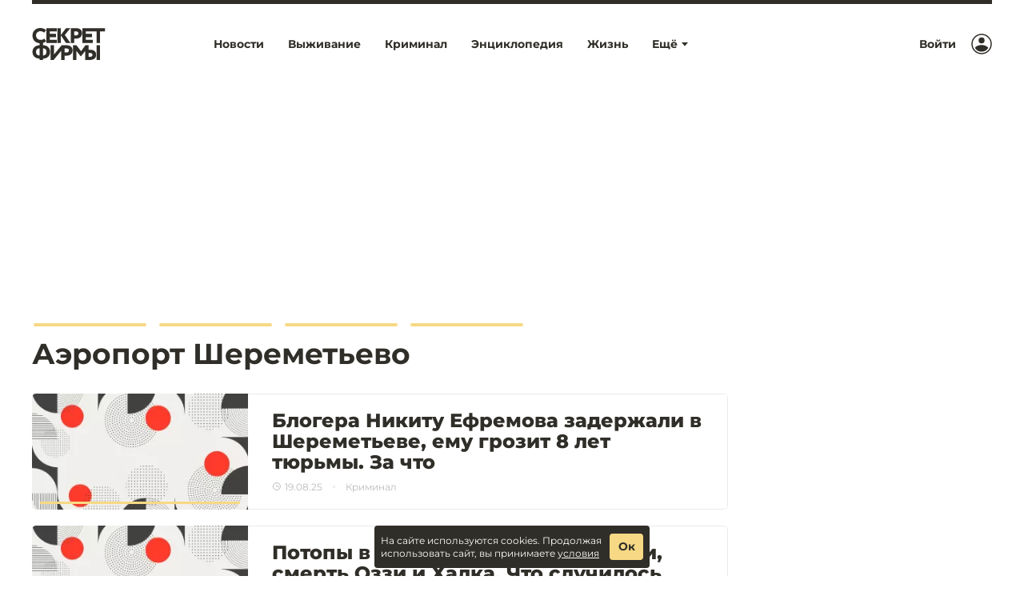

--- FILE ---
content_type: text/html; charset=utf-8
request_url: https://secretmag.ru/label/aeroport-sheremetievo
body_size: 26116
content:

      <!doctype html>
      <html
        lang="ru"
        data-env='{"APP_ENV":"production","THUMBOR_HOST":"/thumb"}'
      >
        <head>
          <meta charset="utf-8"/>
          <title data-react-helmet="true">#Аэропорт Шереметьево: новости, кейсы, статьи — Секрет фирмы</title>
          <meta data-react-helmet="true" http-equiv="x-ua-compatible" content="ie=edge"/><meta data-react-helmet="true" name="viewport" content="width=1024"/><meta data-react-helmet="true" property="og:image" content="https://secretmag.ru/icons/og-image.png"/><meta data-react-helmet="true" name="theme-color" content="#302E28"/><meta data-react-helmet="true" name="msapplication-TileColor" content="#302E28"/><meta data-react-helmet="true" name="referrer" content="no-referrer-when-downgrade"/><meta data-react-helmet="true" name="description" content="Новости, кейсы, статьи по тегу #Аэропорт Шереметьево в интернет-журнале Секрет фирмы."/>
          <link rel="stylesheet" href="/assets/main.ac14bdb0d9ce463f304f.css">
          <link rel="preload" href="/assets/main.ac14bdb0d9ce463f304f.js" as="script">
<link rel="preload" href="/assets/vendor.c9f1cdb3070a20ac529e.js" as="script">
          <script>window.CAPIRS_CONFIG={COLLECT_ANALITYCS_ON_HISTORY_CHANGE: false,RESET_SYNC_BANNERS_STATE_ON_HISTORY_CHANGE: false,}</script>
          <script>(function(fn){fn()})(function technicalPageHandler(){const getCookie=e=>{const t=document.cookie.match(new RegExp(`(?:^|; )${e.replace(/([.$?*|{}()[\]\\/+^])/g,"\\$1")}=([^;]*)`));return t?decodeURIComponent(t[1]):void 0},e=new URLSearchParams(window.location.search),t=e.get("code"),r=e.get("state"),n=e.get("error"),o=!(()=>{const e="dev"===JSON.parse(document.documentElement.getAttribute("data-env")||"{}").APP_ENV;return!!getCookie("unity_auth")||e})()&&!getCookie("unity_pause_sso"),a=o||!(!r||!t&&!n)||!1;if(window.__PENDING_UNITY_AUTH=a,window.__DEBUG_UNITY_AUTH=!!getCookie("unity_auth_debug"),a){const e=document.createElement("style");e.id="content-hidden-overlay",document.head.appendChild(e),e.sheet.insertRule("\n      body::before {\n        content: '';\n        background-color: white;\n        position: fixed;\n        inset: 0;\n        z-index: 9999999;\n      }\n    ",e.sheet.cssRules.length)}})</script>
          <script>(function(fn){fn({"url":"/atlas/metrics","system":"secretmag","pepper":"cm9vdDpBaGdldHVwb28ydm9vdGFoY2g1U2hpZThqb25vbmdlZTR3ZWUwY3Vt","timeList":["432425130","459973718"]})})(function capirsMonitor(e){const{url:t,system:r,pepper:n,timeList:o}=e;function statusCounter(e){return"string"==typeof e?e:e?"success":"fail"}function hystogramQuantile(e){return e<=1e3?100*(Math.floor(e/100)+1):e<=1500?1500:e<=2e3?2e3:e<=3e3?3e3:e<=4e3?4e3:e<=5e3?5e3:e<=7500?7500:e<=1e4?1e4:"+Inf"}function send(e,r,o,a){var i="# TYPE "+e+" "+r+"\n"+e+" "+function stringify(e){var t="";for(const r in e)e[r]&&(t&&(t+=", "),t+=r+'="'+e[r]+'"');return"{"+t+"}"}(o)+" "+(a||1);return fetch(t,{method:"POST",headers:{"Content-Type":"text/plain","X-Media-Atlas-Auth":"basic "+n},body:i})}function logCounterAdv(e,t,n="adv"){return send("app_request_count","counter",{app:"front",system:r,resource:n,kind:e,status:statusCounter(t),direction:"out"})}function logAdvSuccess(e){return logCounterAdv(e,!0)}window.capirsOnLoad=function logCounterCapirs(e){const t=statusCounter(e);return send("app_request_count","counter",{app:"front",system:r,resource:"capirs",status:t,direction:"out"})};const a={};for(let e=0;e<o.length;++e)a[o[e]]=0;const i=Date.now();let l;window.begun_new_callbacks=window.begun_new_callbacks||[],window.begun_new_callbacks.push({lib:{init:function initializer(){l=Date.now(),function logTimeCapirs(e){return send("app_request_time_bucket","histogram",{app:"front",system:r,resource:"capirs",direction:"out",level:"request",le:hystogramQuantile(e)})}(l-i),window.Begun.Autocontext.Callbacks.register({block:{draw:function(e){const t=e.blocks[0].id;o.includes(t)&&(a[t]||(!function logTimeAdv(e,t){return send("app_request_time_bucket","histogram",{app:"front",system:r,resource:"adv",kind:e,direction:"out",level:"request",le:hystogramQuantile(t)})}(t,Date.now()-l),a[t]=1),logAdvSuccess(t),function logAdvSuccessDev(e){return logCounterAdv(e,!0,"adv_dev")}(t))},unexist:function(e,t){const r=t.block_id;o.includes(r)&&(e?logAdvSuccess(r):function logAdvFailure(e){return logCounterAdv(e,!1)}(r),function logAdvFailureDev(e){return logCounterAdv(e,!1,"adv_dev")}(r))}}})}}})})</script>
          <link rel="preload" href="https://ssp.rambler.ru/capirs_async.js" as="script">
          <script src="https://ssp.rambler.ru/capirs_async.js" async onload="capirsOnLoad(true)" onerror="capirsOnLoad(false)"></script>
          <link data-react-helmet="true" rel="icon" type="image/svg" sizes="48x48" href="/favicon.svg"/><link data-react-helmet="true" rel="mask-icon" href="/icons/safari-pinned-tab.svg" color="#302E28"/><link data-react-helmet="true" rel="apple-touch-icon" href="/icons/apple-touch-icon.png"/><link data-react-helmet="true" rel="icon" href="/favicon.svg" type="image/svg+xml"/><link data-react-helmet="true" rel="manifest" href="/manifest.json?v=3833864221"/><link data-react-helmet="true" rel="canonical" href="https://secretmag.ru/label/aeroport-sheremetievo"/><link data-react-helmet="true" rel="amphtml" href="https://secretmag.ru/amp/label/aeroport-sheremetievo"/>
          
          <style id="__jsx-undefined">@font-face { font-family:Major Mono Display;font-weight:400;font-style:normal;src:local('MajorMonoDisplay-Regular'), local('Major Mono Display Regular'), url(/assets/MajorMonoDisplay-Regular.a9a6416c4ccb836ebad4.woff) format('woff'), url(/assets/MajorMonoDisplay-Regular.f7b2a48ec0a0118b80dc.woff2) format('woff2');font-display:swap }@font-face { font-family:Montserrat;font-weight:800;font-style:normal;src:local('Montserrat-Extrabold'), local('Montserrat Extrabold'), url(/assets/Montserrat-ExtraBold.ef7fc65688cf76572f19.woff) format('woff'), url(/assets/Montserrat-ExtraBold.a5edb56cc8a54171943d.woff2) format('woff2');font-display:swap }@font-face { font-family:Montserrat;font-weight:700;font-style:normal;src:local('Montserrat-Bold'), local('Montserrat Bold'), url(/assets/Montserrat-Bold.8ce6f4ee86ac2cbc9b0f.woff) format('woff'), url(/assets/Montserrat-Bold.2695cf49ae7429c18e10.woff2) format('woff2');font-display:swap }@font-face { font-family:Montserrat;font-weight:700;font-style:italic;src:local('Montserrat-Bold-Italic'), local('Montserrat Bold Italic'), url(/assets/Montserrat-BoldIt.3997e37d7601e0aae335.woff) format('woff'), url(/assets/Montserrat-BoldIt.29c7ad750c32ff7103bd.woff2) format('woff2');font-display:swap }@font-face { font-family:Montserrat;font-weight:500;font-style:normal;src:local('Montserrat-Medium'), local('Montserrat Medium'), url(/assets/Montserrat-Medium.8fbdea08412c70e6d65c.woff) format('woff'), url(/assets/Montserrat-Medium.ee886f49896d934d6c26.woff2) format('woff2');font-display:swap }@font-face { font-family:Montserrat;font-weight:400;font-style:normal;src:local('Montserrat-Regular'), local('Montserrat Regular'), url(/assets/Montserrat-Regular.21e541a4a652a7fa0d6a.woff) format('woff'), url(/assets/Montserrat-Regular.fc432875c59da8482816.woff2) format('woff2');font-display:swap }@font-face { font-family:Montserrat;font-weight:400;font-style:italic;src:local('Montserrat-Regular-Italic'), local('Montserrat Regular Italic'), url(/assets/Montserrat-RegularIt.c65f11dac338dc83fd90.woff) format('woff'), url(/assets/Montserrat-RegularIt.676c22e494ec1f88ad0c.woff2) format('woff2');font-display:swap }@font-face { font-family:Major Mono Display;font-weight:400;font-style:normal;src:local('MajorMonoDisplay-Regular'), local('Major Mono Display Regular'), url(/assets/MajorMonoDisplay-Regular.a9a6416c4ccb836ebad4.woff) format('woff'), url(/assets/MajorMonoDisplay-Regular.f7b2a48ec0a0118b80dc.woff2) format('woff2');font-display:swap }@font-face { font-family:Montserrat;font-weight:800;font-style:normal;src:local('Montserrat-Extrabold'), local('Montserrat Extrabold'), url(/assets/Montserrat-ExtraBold.ef7fc65688cf76572f19.woff) format('woff'), url(/assets/Montserrat-ExtraBold.a5edb56cc8a54171943d.woff2) format('woff2');font-display:swap }@font-face { font-family:Montserrat;font-weight:700;font-style:normal;src:local('Montserrat-Bold'), local('Montserrat Bold'), url(/assets/Montserrat-Bold.8ce6f4ee86ac2cbc9b0f.woff) format('woff'), url(/assets/Montserrat-Bold.2695cf49ae7429c18e10.woff2) format('woff2');font-display:swap }@font-face { font-family:Montserrat;font-weight:700;font-style:italic;src:local('Montserrat-Bold-Italic'), local('Montserrat Bold Italic'), url(/assets/Montserrat-BoldIt.3997e37d7601e0aae335.woff) format('woff'), url(/assets/Montserrat-BoldIt.29c7ad750c32ff7103bd.woff2) format('woff2');font-display:swap }@font-face { font-family:Montserrat;font-weight:500;font-style:normal;src:local('Montserrat-Medium'), local('Montserrat Medium'), url(/assets/Montserrat-Medium.8fbdea08412c70e6d65c.woff) format('woff'), url(/assets/Montserrat-Medium.ee886f49896d934d6c26.woff2) format('woff2');font-display:swap }@font-face { font-family:Montserrat;font-weight:400;font-style:normal;src:local('Montserrat-Regular'), local('Montserrat Regular'), url(/assets/Montserrat-Regular.21e541a4a652a7fa0d6a.woff) format('woff'), url(/assets/Montserrat-Regular.fc432875c59da8482816.woff2) format('woff2');font-display:swap }@font-face { font-family:Montserrat;font-weight:400;font-style:italic;src:local('Montserrat-Regular-Italic'), local('Montserrat Regular Italic'), url(/assets/Montserrat-RegularIt.c65f11dac338dc83fd90.woff) format('woff'), url(/assets/Montserrat-RegularIt.676c22e494ec1f88ad0c.woff2) format('woff2');font-display:swap }@font-face { font-family:Major Mono Display;font-weight:400;font-style:normal;src:local('MajorMonoDisplay-Regular'), local('Major Mono Display Regular'), url(/assets/MajorMonoDisplay-Regular.a9a6416c4ccb836ebad4.woff) format('woff'), url(/assets/MajorMonoDisplay-Regular.f7b2a48ec0a0118b80dc.woff2) format('woff2');font-display:swap }@font-face { font-family:Montserrat;font-weight:800;font-style:normal;src:local('Montserrat-Extrabold'), local('Montserrat Extrabold'), url(/assets/Montserrat-ExtraBold.ef7fc65688cf76572f19.woff) format('woff'), url(/assets/Montserrat-ExtraBold.a5edb56cc8a54171943d.woff2) format('woff2');font-display:swap }@font-face { font-family:Montserrat;font-weight:700;font-style:normal;src:local('Montserrat-Bold'), local('Montserrat Bold'), url(/assets/Montserrat-Bold.8ce6f4ee86ac2cbc9b0f.woff) format('woff'), url(/assets/Montserrat-Bold.2695cf49ae7429c18e10.woff2) format('woff2');font-display:swap }@font-face { font-family:Montserrat;font-weight:700;font-style:italic;src:local('Montserrat-Bold-Italic'), local('Montserrat Bold Italic'), url(/assets/Montserrat-BoldIt.3997e37d7601e0aae335.woff) format('woff'), url(/assets/Montserrat-BoldIt.29c7ad750c32ff7103bd.woff2) format('woff2');font-display:swap }@font-face { font-family:Montserrat;font-weight:500;font-style:normal;src:local('Montserrat-Medium'), local('Montserrat Medium'), url(/assets/Montserrat-Medium.8fbdea08412c70e6d65c.woff) format('woff'), url(/assets/Montserrat-Medium.ee886f49896d934d6c26.woff2) format('woff2');font-display:swap }@font-face { font-family:Montserrat;font-weight:400;font-style:normal;src:local('Montserrat-Regular'), local('Montserrat Regular'), url(/assets/Montserrat-Regular.21e541a4a652a7fa0d6a.woff) format('woff'), url(/assets/Montserrat-Regular.fc432875c59da8482816.woff2) format('woff2');font-display:swap }@font-face { font-family:Montserrat;font-weight:400;font-style:italic;src:local('Montserrat-Regular-Italic'), local('Montserrat Regular Italic'), url(/assets/Montserrat-RegularIt.c65f11dac338dc83fd90.woff) format('woff'), url(/assets/Montserrat-RegularIt.676c22e494ec1f88ad0c.woff2) format('woff2');font-display:swap } body{background-color:#fff;font:18px/27px Montserrat, sans-serif;color:#302E28;letter-spacing:initial;}</style><style id="__jsx-3064889651">.bLYJ5QMN.jsx-3064889651{box-shadow:none;max-width:1280px;}.bLYJ5QMN._premiumTopic.jsx-3064889651{box-shadow:none;}body{min-width:1024px;}</style><style id="__jsx-951674286">.desktop .fNw3288K.jsx-951674286{margin-left:40px;}.Miot_G7a.jsx-951674286{padding-right:80px;}.mobile .Miot_G7a.jsx-951674286{padding-left:40px;padding-right:40px;}</style><style id="__jsx-1409621041">.content-background.jsx-1409621041{background-color:#fff;color:#302E28;}</style><style id="__jsx-361696608">body{background:#fff;}</style><style id="__jsx-3302928228">._37PKTae.jsx-3302928228{background-color:#302E28;}</style><style id="__jsx-981162192">.wrapper.jsx-981162192 .lb-ad-visible{margin:0px 0px 20px 0px;}</style><style id="__jsx-282009183">.block-id-1-rendered #block-id-1-container>:not(#block-id-1-placeholder){display:none;}.block-id-1-rendered #block-id-1-container #block-id-1-placeholder{position:static;opacity:1;}</style><style id="__jsx-4188256529">.content-background.jsx-4188256529{background-color:#302E28;color:#fff;}</style><style id="__jsx-3047474757">.N5tJq0ns.jsx-3047474757{left:0px;}@media screen and (max-width:1024px){.N5tJq0ns.jsx-3047474757{min-width:1024px;margin-left:-40px;left:0;}.N5tJq0ns._ignoreLayoutIndents.jsx-3047474757{margin-left:0;}}</style><style id="__jsx-1985354755">.cMqVPGme{background:#302E28;}.GtN4gMKm.jsx-1985354755{max-width:1280px;}</style><style id="__jsx-1234419231">.block-id-2-rendered #block-id-2-container>:not(#block-id-2-placeholder){display:none;}.block-id-2-rendered #block-id-2-container #block-id-2-placeholder{position:static;opacity:1;}</style><style id="__jsx-241975519">.block-id-3-rendered #block-id-3-container>:not(#block-id-3-placeholder){display:none;}.block-id-3-rendered #block-id-3-container #block-id-3-placeholder{position:static;opacity:1;}</style><style id="__jsx-1588585581">.erratum-popup_btn{font:20px/24px Montserrat, sans-serif;min-width:140px;min-height:46px;padding:10px 20px;border-radius:3px;color:#fff;border:1px solid #302E28;background:#302E28;transition:color 200ms ease-in-out,border 200ms ease-in-out,background 200ms ease-in-out;}.erratum-popup_btn:hover{color:#fff;border:1px solid #302E28;background:rgba(48, 46, 40, 0.9);}.erratum-popup_btn:active{color:#fff;border:1px solid #302E28;background:rgba(48, 46, 40, 0.9);}</style><style id="__jsx-3794392126">.lb-skeleton{background:rgba(48, 46, 40, 0.1);}</style><style id="__jsx-614479521">.lb-skeleton:after{animation:shimmer 2s infinite;}@keyframes shimmer{100%{transform:translateX(100%);}}</style><style id="__jsx-391899797">.link.jsx-391899797{text-decoration:none;margin-top:0;}.link.jsx-391899797:visited,.link.jsx-391899797:hover,.link.jsx-391899797:active{text-decoration:none;}</style><style id="__jsx-3748796697">.lnmm_A88.jsx-3748796697{margin:0 0 0 20px;}.clNU10q3.jsx-3748796697 .lnmm_A88.jsx-3748796697{margin:0;}.mobile .lpxHiqZu.jsx-3748796697{padding:0px;background:#fff;height:calc(100svh - 100px);}.pb6hUBxH.jsx-3748796697{color:#302E28;}</style><style id="__jsx-2538775351">.qQClEURT.jsx-2538775351{background:#fff;}.aquDyXwe.jsx-2538775351 .qQClEURT.jsx-2538775351{height:200px;}.GDR5c_mq.jsx-2538775351{font:700 14px/23px Montserrat, sans-serif;text-transform:none;}.GDvUJU8P.jsx-2538775351{color:#302E28;padding:6px 30px 6px 15px;}.GDvUJU8P.jsx-2538775351:hover{color:#302E28;-webkit-text-decoration:none;text-decoration:none;}</style><style id="__jsx-290341628">.dropdown-content.jsx-290341628{background:#fff;transition:opacity 0s;box-shadow:0 10px 20px -5px 0 2px 4px 0 rgba(0, 0, 0, 0.14);border:1px solid rgba(48, 46, 40, 0.1);border-radius:5px;padding:0;margin:0;}</style><style id="__jsx-1270044097">.LACPu0tv.jsx-1270044097{height:auto;color:#302E28;}.LACPu0tv.jsx-1270044097 .dropdown-content{box-shadow:0 2px 4px 0 rgba(0, 0, 0, 0.14);}.desktop .LACPu0tv.jsx-1270044097 .dropdown-content{margin-top:-5px;}</style><style id="__jsx-1391595741">.CTb8ytD4.jsx-1391595741:not(:last-of-type),.CTb8ytD4._isFirstShapkaForPremium.jsx-1391595741{border-bottom:1px solid #EAEAEA;}.linkContent.jsx-1391595741{font:700 14px/23px Montserrat, sans-serif;padding:6px 15px;text-transform:none;letter-spacing:normal;color:#302E28;-webkit-text-decoration:none;text-decoration:none;transition:color 200ms ease-in-out;}.linkContent.jsx-1391595741:active{color:rgb(48, 46, 40);-webkit-text-decoration:none;text-decoration:none;}.linkContent.jsx-1391595741:hover{color:#302E28;-webkit-text-decoration:underline;text-decoration:underline;}.B0MkUT4C .linkContent.jsx-1391595741{color:#BABABA;-webkit-text-decoration:none;text-decoration:none;}</style><style id="__jsx-3627028944">.desktop .eIcSJX3l.jsx-3627028944{font:700 14px/23px Montserrat, sans-serif;text-transform:none;letter-spacing:normal;color:#302E28;-webkit-text-decoration:none;text-decoration:none;}</style><style id="__jsx-2728755416">.vIa84Vlk.jsx-2728755416{padding:0px;height:100px;background:#fff;z-index:4000;}.vIa84Vlk._smallerHeader.jsx-2728755416{height:72px;}.O37EVw5x.jsx-2728755416{max-width:1280px;min-width:1024px;}.desktop .O37EVw5x.jsx-2728755416{padding:0 40px 0 40px;}._smallerHeader.jsx-2728755416 .wCT3yFmm.jsx-2728755416,._smallerHeader.jsx-2728755416 .GcqCe2cW.jsx-2728755416{transform:scale(0.72);}</style><style id="__jsx-417335588">.ZFduuGlh.jsx-417335588{z-index:4000;}.ZFduuGlh.jsx-417335588:after{box-shadow:0 0 30px 0 rgba(0, 0, 0, .4);transition:opacity .2s;}.ZFduuGlh.vsTFgNWG.jsx-417335588{z-index:-1;}</style><style id="__jsx-3388513388">.scroller.jsx-3388513388{width:100%;position:relative;overflow-x:scroll;overflow-y:hidden;cursor:grab;margin:-20px 0 -20px -20px;padding:20px 0 20px 20px;-ms-overflow-style:none;-webkit-overflow-scrolling:touch;scrollbar-width:none;}.scroller.jsx-3388513388::-webkit-scrollbar{display:none;}.scroller._isDragging.jsx-3388513388{cursor:grabbing;}.scroller._disabled.jsx-3388513388{overflow-x:hidden;cursor:default;}.content.jsx-3388513388{display:inline-flex;vertical-align:bottom;min-width:100%;}._isDragging.jsx-3388513388 .content.jsx-3388513388{pointer-events:none;}</style><style id="__jsx-763739146">.scroller.jsx-763739146{margin-left:-40px;padding-left:40px;}.b0XGW1Ft.jsx-763739146{min-height:190px;width:145px;margin-right:12px;background:rgba(48, 46, 40, 0.3);}</style><style id="__jsx-289495102">.Za5Gq8Z9.jsx-289495102{order:1;}</style><style id="__jsx-2199352784">.wrapper.jsx-2199352784 .lb-ad-visible{margin:20px 0px 0px 0px;}</style><style id="__jsx-839954499">.link.jsx-839954499{color:#dfc991;-webkit-text-decoration:none;text-decoration:none;transition:color 200ms ease-in-out;cursor:pointer;}.link.jsx-839954499:visited{color:false;-webkit-text-decoration:false;text-decoration:false;}.link.jsx-839954499:hover{color:rgb(188, 170, 124);-webkit-text-decoration:none;text-decoration:none;}.link.jsx-839954499:active{color:rgb(188, 170, 124);-webkit-text-decoration:none;text-decoration:none;}.link._isCurrent.jsx-839954499{cursor:default;color:rgb(188, 170, 124);-webkit-text-decoration:none;text-decoration:none;}</style><style id="__jsx-3594952479">.BBj5kDYR.jsx-3594952479:after{background:#F7D985;}.yuOtYaMu.jsx-3594952479{border-color:#EAEAEA;color:#302E28;}.iS6stbmS.jsx-3594952479 .yuOtYaMu.jsx-3594952479{background:#F7D985;border-color:#F7D985;color:#302E28;}.fxLbEhKG.jsx-3594952479{font-family:Montserrat, sans-serif;}.dr3dtYi4.jsx-3594952479{font-family:Montserrat, sans-serif;}</style><style id="__jsx-1104952022">.z_DSGEpq.jsx-1104952022{background-color:#302E28;}.z_DSGEpq.jsx-1104952022:after{border-color:#fff;}.arZi90ZS:hover,.arZi90ZS:hover .arZi90ZS.jsx-1104952022,.arZi90ZS.jsx-1104952022:hover{border-radius:5px;overflow:hidden;}.arZi90ZS:hover .LalMeVLu.jsx-1104952022{border-color:#302E28;}.arZi90ZS:hover .z_DSGEpq.jsx-1104952022{width:8px;}</style><style id="__jsx-1889875859">.DgliblbD.jsx-1889875859{color:#BABABA;}.DTxUf0ec.jsx-1889875859{background-color:#EAEAEA;}.info.jsx-1889875859{font:12px/14px Montserrat, sans-serif;color:#BABABA;}</style><style id="__jsx-459774397">.Za5Gq8Z9.jsx-459774397{order:2;}</style><style id="__jsx-1008381604">.header.jsx-1008381604{margin-bottom:20px;}.item.jsx-1008381604{padding:10px;}.mobile .item.jsx-1008381604{padding:10px 0;}.container.jsx-1008381604{margin:-10px;}.mobile .container.jsx-1008381604{margin:-10px 0;}</style><style id="__jsx-3828843376">.nativeHorizontal .ad_native_img{background-color:#EAEAEA;}.nativeHorizontal .ad_native_img:after{background:#F7D985;}.nativeHorizontal .ad_native_content-wrapper{border-color:#EAEAEA;}.nativeHorizontal .ad_native_content-wrapper:hover{border-color:#302E28;}.nativeHorizontal .ad_native_content-wrapper:hover:before{border-color:#302E28;}.nativeHorizontal .ad_native_content-wrapper:after{background-color:#302E28;}.ad_label__text{font-family:Montserrat, sans-serif;color:#BABABA;}.ad_native_title_wrapper:after{border-color:#fff;}.ad_native_title,.ad_native_desc{color:#302E28;font-family:Montserrat, sans-serif;}</style><style id="__jsx-1627121852">.Za5Gq8Z9.jsx-1627121852{order:3;}</style><style id="__jsx-3736042655">.block-id-4-rendered #block-id-4-container>:not(#block-id-4-placeholder){display:none;}.block-id-4-rendered #block-id-4-container #block-id-4-placeholder{position:static;opacity:1;}</style><style id="__jsx-690274143">.block-id-5-rendered #block-id-5-container>:not(#block-id-5-placeholder){display:none;}.block-id-5-rendered #block-id-5-container #block-id-5-placeholder{position:static;opacity:1;}</style><style id="__jsx-1642684191">.block-id-6-rendered #block-id-6-container>:not(#block-id-6-placeholder){display:none;}.block-id-6-rendered #block-id-6-container #block-id-6-placeholder{position:static;opacity:1;}</style><style id="__jsx-1165350683">.container.jsx-1165350683{display:flex;justify-content:space-between;align-items:stretch;overflow:hidden;}.container._withoutBorder.jsx-1165350683{border:none;}.content.jsx-1165350683{flex:auto;display:flex;align-items:center;justify-content:space-evenly;-ms-flex-pack:center;}.outerButtons.jsx-1165350683{flex:none;display:flex;align-items:center;}.innerButtons.jsx-1165350683{flex:none;vertical-align:bottom;}.disabled.jsx-1165350683{cursor:default;}.words.jsx-1165350683{white-space:nowrap;flex:1 0 auto;}.arrow.jsx-1165350683{vertical-align:bottom;}</style><style id="__jsx-331124013">.iconFill.jsx-331124013 [id*="$"],.outerButtons.jsx-331124013 [id*="$"],.innerButtons.jsx-331124013 [id*="$"]{fill:#302E28;transition:fill 200ms ease-in-out;}.iconFill.jsx-331124013:hover [id*="$"],.outerButtons.jsx-331124013:hover [id*="$"],.innerButtons.jsx-331124013:hover [id*="$"]{fill:#302E28;}.iconFill.disabled.jsx-331124013 [id*="$"],.outerButtons.disabled.jsx-331124013 [id*="$"],.innerButtons.disabled.jsx-331124013 [id*="$"]{fill:rgba(48, 46, 40, 0.4);}.container.jsx-331124013{border:1px solid #EAEAEA;border-radius:3px;background:none;}.content.jsx-331124013{justify-content:space-evenly;}.outerButtons.jsx-331124013{background:none;transition:background 200ms ease-in-out;}.outerButtons.jsx-331124013:hover{background:rgba(48, 46, 40, 0.2);}.outerButtons.disabled.jsx-331124013{background:none;}.outerButtons.jsx-331124013:first-child{border-right:1px solid #EAEAEA;}.outerButtons.jsx-331124013:last-child{border-left:1px solid #EAEAEA;}.outerButtons.jsx-331124013{color:#302E28;}.outerButtons.jsx-331124013:hover{color:#302E28;}.outerButtons.jsx-331124013:hover a{color:#302E28;}.outerButtons.disabled.jsx-331124013{color:rgba(48, 46, 40, 0.4);}.text.jsx-331124013{font:bold 20px/24px Montserrat, sans-serif;margin:0;}.pages.jsx-331124013{color:#302E28;}</style><style id="__jsx-1766465893">.innerLink.jsx-1766465893{padding:15px 10px;line-height:1;}.outerLink.jsx-1766465893{padding:0 20px;text-align:center;min-width:150px;}._compact .outerLink.jsx-1766465893{padding:15px;min-width:0;}</style><style id="__jsx-4007341937">.button.jsx-4007341937{cursor:default;font:20px/24px Montserrat, sans-serif;min-width:140px;min-height:46px;padding:10px 20px;border-radius:3px;text-transform:none;color:rgba(48, 46, 40, 0.4);border:none;background:none;transition:color 200ms ease-in-out,border 200ms ease-in-out,background 200ms ease-in-out;}.button.jsx-4007341937:hover{color:rgba(48, 46, 40, 0.4);border:none;background:none;}.button.jsx-4007341937:active{color:rgba(48, 46, 40, 0.4);border:none;background:none;}.button.round.jsx-4007341937{padding:0;min-width:0;min-height:0;border-radius:50%;}</style><style id="__jsx-3211385281">.smartArrow.jsx-3211385281{display:inline-block;}.smartArrow._down.jsx-3211385281{transform:rotate(180deg);}.smartArrow._right.jsx-3211385281{transform:rotate(90deg);}.smartArrow._left.jsx-3211385281{transform:rotate(270deg);}.smartArrow.jsx-3211385281 svg.jsx-3211385281{display:block;}</style><style id="__jsx-4033299721">.arrow.jsx-4033299721{width:21px;height:21px;}</style><style id="__jsx-3310012942">.doubleArrow.jsx-3310012942{display:block;width:21px;height:21px;}</style><style id="__jsx-2761413028">.bIG6ZcVZ.puW2k6TJ.jsx-2761413028{top:82px;}</style><style id="__jsx-1497099505">.wrapper.jsx-1497099505 .lb-ad-visible{margin:0px 0px 30px 0px;}</style><style id="__jsx-650240479">.block-id-7-rendered #block-id-7-container>:not(#block-id-7-placeholder){display:none;}.block-id-7-rendered #block-id-7-container #block-id-7-placeholder{position:static;opacity:1;}</style><style id="__jsx-2209750431">.block-id-8-rendered #block-id-8-container>:not(#block-id-8-placeholder){display:none;}.block-id-8-rendered #block-id-8-container #block-id-8-placeholder{position:static;opacity:1;}</style><style id="__jsx-3231810919">.sideColumn.jsx-3231810919{margin-left:30px;}</style><style id="__jsx-1405395520">.desktop .header.jsx-1405395520{display:flex;align-items:center;justify-content:space-between;}.footer.jsx-1405395520{padding:20px 0;max-height:1000px;}.mobile .commercial.jsx-1405395520{padding-top:24px;}.commercial-item.jsx-1405395520{margin:0;}.commercial-item.jsx-1405395520+.commercial-item.jsx-1405395520{margin-top:10px;}.desktop .contacts.jsx-1405395520{text-align:right;}.mobile .contacts.jsx-1405395520{margin:24px 0;}.contacts-item.jsx-1405395520{margin:10px 0 0;}.contacts-item.jsx-1405395520:first-child{margin-top:0;}.mobile .contacts-item.jsx-1405395520{margin:10px 0 0;}.contacts-age.jsx-1405395520{display:inline-block;margin-left:5px;padding:2px 10px;border-radius:5px;}</style><style id="__jsx-1718723744">.header.jsx-1718723744{padding:20px 0;border-top:0;}.wrapper.jsx-1718723744{background:#302E28;padding:0 40px;}.commercial.jsx-1718723744{border-top:1px solid transparent;}.text.jsx-1718723744{font:14px/18px Montserrat, sans-serif;color:#5E5E5E;}.contacts-age.jsx-1718723744{border:1px solid #5E5E5E;}.services-item.jsx-1718723744+.services-item.jsx-1718723744{margin-top:10px;}</style><style id="__jsx-3967977854">.link.jsx-3967977854{color:#fff;-webkit-text-decoration:underline;text-decoration:underline;transition:color 200ms ease-in-out;cursor:pointer;}.link.jsx-3967977854:visited{color:rgba(255, 255, 255, 0.8);-webkit-text-decoration:underline;text-decoration:underline;}.link.jsx-3967977854:hover{color:rgb(255, 255, 255);-webkit-text-decoration:none;text-decoration:none;}.link.jsx-3967977854:active{color:rgb(255, 255, 255);-webkit-text-decoration:underline;text-decoration:underline;}.link._isCurrent.jsx-3967977854{cursor:default;color:rgb(255, 255, 255);-webkit-text-decoration:none;text-decoration:none;}</style><style id="__jsx-111344481">.social.jsx-111344481{display:flex;align-items:center;justify-content:space-between;flex-wrap:wrap;}.mobile .social.jsx-111344481{margin-top:25px;flex-basis:100%;}.social-item.jsx-111344481{display:flex;align-items:center;justify-content:center;}</style><style id="__jsx-572000908">.social-item.jsx-572000908{width:40px;height:40px;border-radius:27px;border:2px solid transparent;background:rgba(255, 255, 255, 0.3);transition:all 200ms ease-in-out;}.social-item.jsx-572000908+.social-item.jsx-572000908{margin:0 0 0 30px;}.social-item.jsx-572000908:hover{border:2px solid #fff;background:transparent;}.social-item.jsx-572000908 [id*="$"]{fill:#fff;transition:fill 200ms ease-in-out;}.social-item.jsx-572000908 [id*="!"]{transition:stroke 200ms ease-in-out;stroke:#fff;}.social-item.jsx-572000908:hover [id*="$"]{fill:#fff;}.social-item.jsx-572000908:hover [id*="!"]{stroke:#fff;}.social-icon.jsx-572000908{width:18px;height:18px;}.link.jsx-572000908{font:14px/18px Montserrat, sans-serif;}</style><style id="__jsx-2765046093">.menu-list.jsx-2765046093{list-style:none;text-align:center;padding:18px 0;margin:0;display:flex;}.desktop .menu-list.jsx-2765046093{justify-content:space-between;flex-wrap:wrap;}.menu-item.jsx-2765046093{margin:6px 12px;}._pinnedSideItems.jsx-2765046093 .menu-item.jsx-2765046093:first-child{margin-left:0;}._pinnedSideItems.jsx-2765046093 .menu-item.jsx-2765046093:last-child{margin-right:0;}</style><style id="__jsx-2763266126">.menu.jsx-2763266126{border-top:1px solid rgba(255, 255, 255, 0.3);border-bottom:1px solid rgba(255, 255, 255, 0.3);}</style><style id="__jsx-3955270698">.menu-link.jsx-3955270698{display:inline-flex;align-items:center;white-space:nowrap;}.menu-link._current.jsx-3955270698{cursor:default;pointer-events:none;}</style><style id="__jsx-140835929">.menu-link.jsx-140835929{font:18px/27px Montserrat, sans-serif;letter-spacing:normal;text-transform:none;color:#fff;-webkit-text-decoration:none;text-decoration:none;transition:color 200ms ease-in-out;}.menu-link.jsx-140835929:active{color:rgb(255, 255, 255);-webkit-text-decoration:none;text-decoration:none;}.menu-link.jsx-140835929:hover{color:#fff;-webkit-text-decoration:none;text-decoration:none;}.menu-link._current.jsx-140835929{color:#fff;-webkit-text-decoration:none;text-decoration:none;}</style><style id="__jsx-486603640">.link.jsx-486603640{color:#fff;-webkit-text-decoration:none;text-decoration:none;transition:color 200ms ease-in-out;cursor:pointer;}.link.jsx-486603640:visited{color:#fff;-webkit-text-decoration:none;text-decoration:none;}.link.jsx-486603640:hover{color:#fff;-webkit-text-decoration:underline;text-decoration:underline;}.link.jsx-486603640:active{color:rgb(255, 255, 255);-webkit-text-decoration:none;text-decoration:none;}.link._isCurrent.jsx-486603640{cursor:default;color:#fff;-webkit-text-decoration:underline;text-decoration:underline;}</style><style id="__jsx-2675457209">.Za5Gq8Z9.jsx-2675457209{order:6;}</style><style id="__jsx-998142044">.link.jsx-998142044{font:14px/18px Montserrat, sans-serif;}.tel.jsx-998142044{white-space:nowrap;}</style><style id="__jsx-3458949215">.block-id-9-rendered #block-id-9-container>:not(#block-id-9-placeholder){display:none;}.block-id-9-rendered #block-id-9-container #block-id-9-placeholder{position:static;opacity:1;}</style><style id="__jsx-717515935">.block-id-10-rendered #block-id-10-container>:not(#block-id-10-placeholder){display:none;}.block-id-10-rendered #block-id-10-container #block-id-10-placeholder{position:static;opacity:1;}</style>
          <script data-react-helmet="true" >window.__pendingCounters = window.__pendingCounters || []; function top100InitCounter() {  (function(w, d, c) { (w[c] = w[c] || []).push(function() { var projects = [{"attributes_dataset":["secretmag-desktop","secretmag-mobile"],"varName":"top100Counter","project":3089665}]; projects.forEach(function(config) { try { w[config.varName] = new top100(config); } catch (e) { console.error('Top100 init error for project ' + config.project, e); } }); }); var n = d.getElementsByTagName("script")[0], s = d.createElement("script"), f = function() { n.parentNode.insertBefore(s, n); }; s.type = "text/javascript"; s.async = true; s.src = (d.location.protocol == "https:" ? "https:" : "http:") + "//st.top100.ru/top100/top100.js"; if (w.opera == "[object Opera]") { d.addEventListener("DOMContentLoaded", f, false); } else { f(); } })(window, document, "_top100q"); } top100InitCounter._counterName = 'top100'; if (window.__PENDING_UNITY_AUTH) { window.__DEBUG_UNITY_AUTH && console.info('🔄️ Counter: счетчик "top100" будет инициализирован позже'); window.__pendingCounters.push(top100InitCounter); } else { window.__DEBUG_UNITY_AUTH && console.info('✅ Counter: счетчик "top100" успешно запущен'); top100InitCounter(); }</script><script data-react-helmet="true" >window.__pendingCounters = window.__pendingCounters || []; function yandexMetrikaInitCounter() {  function getCookie(cookieName) { const regex = new RegExp('(?:^|; )' + cookieName + '=(.*?)(?:;|$)');  const result = document.cookie.match(regex); return result && result[1]; } (function(m,e,t,r,i,k,a){m[i]=m[i]||function(){(m[i].a=m[i].a||[]).push(arguments)}; m[i].l=1*new Date();k=e.createElement(t),a=e.getElementsByTagName(t)[0],k.async=1,k.src=r,a.parentNode.insertBefore(k,a)}) (window, document, "script", "https://cdn.jsdelivr.net/npm/yandex-metrica-watch/tag.js", "ym"); ym(28725206, 'init', { clickmap: true, trackLinks: true, accurateTrackBounce: true, userParams: { UserID: getCookie('uid'), }, params: { auth: getCookie('unity_auth') ? 'auth' : 'noauth', 'application': 'desktop' }, });  } yandexMetrikaInitCounter._counterName = 'yandexMetrika'; if (window.__PENDING_UNITY_AUTH) { window.__DEBUG_UNITY_AUTH && console.info('🔄️ Counter: счетчик "yandexMetrika" будет инициализирован позже'); window.__pendingCounters.push(yandexMetrikaInitCounter); } else { window.__DEBUG_UNITY_AUTH && console.info('✅ Counter: счетчик "yandexMetrika" успешно запущен'); yandexMetrikaInitCounter(); }</script>
        </head>
        <body class="desktop">
          <div data-placeholder="site-content"><div class="HqbutjtR"><div class="ad-site-wrapper" style="margin:0 auto"><div class="jsx-3064889651 site-overlay bLYJ5QMN"><div><div class="jsx-1409621041 content-background"><div class="Li_INFyP"><div class="sB1lNgJY" data-qa="lb-header"><div style="margin-left:40px;margin-right:40px" class="jsx-951674286"><div class="jsx-3302928228 _37PKTae"></div><div><div></div><div><div style="height:100px"></div><div class="jsx-417335588 ZFduuGlh" style="position:absolute;left:0px;transform:translateY(5px);width:100%"><header class="jsx-2728755416 vIa84Vlk B6GQ0ZIl"><div class="jsx-2728755416 O37EVw5x"><a data-qa="lb-logo" aria-label="Лого" title="secretmag.ru" class="jsx-2728755416 GcqCe2cW jsx-391899797 link" href="/"><img src="/icons/secretmag-logo-light.svg" alt="secretmag.ru" width="92" height="40"/></a><div class="jsx-3748796697 DEj2_qRI rYUMudT0"><div class="jsx-3748796697 lpxHiqZu"><nav class="jsx-3748796697 lnmm_A88"><div class="jsx-2538775351 f6uCbAbu iCEDyly6"><div class="tYMAPxrJ jsx-1270044097 LACPu0tv"><div class="dropdown-header esf5rHUk" data-qa="lb-dropdown-header"><div class="jsx-2538775351 GDvUJU8P"><div data-qa="lb-menu-more" class="jsx-2538775351 GDR5c_mq">Ещё</div><svg width="8" height="8" viewBox="0 0 12 12" class="jsx-2538775351"><path fill="currentColor" d="M0 3h12l-6 7z"></path></svg></div></div><div class="jsx-290341628 dropdown-content _6icSi633" data-qa="lb-dropdown-content" style="transform:translate(0px, 0%)"></div></div></div><div data-qa="lb-menu-item" class="jsx-1391595741 GnrKkd8g"><a data-qa="lb-menu-item-link" class="ADTeqs69" href="/news"><span class="jsx-1391595741 linkContent">Новости</span></a></div><div data-qa="lb-menu-item" class="jsx-1391595741 GnrKkd8g"><a data-qa="lb-menu-item-link" class="ADTeqs69" href="/survival"><span class="jsx-1391595741 linkContent">Выживание</span></a></div><div data-qa="lb-menu-item" class="jsx-1391595741 GnrKkd8g"><a data-qa="lb-menu-item-link" class="ADTeqs69" href="/criminal"><span class="jsx-1391595741 linkContent">Криминал</span></a></div><div data-qa="lb-menu-item" class="jsx-1391595741 GnrKkd8g"><a data-qa="lb-menu-item-link" class="ADTeqs69" href="/enciklopediya"><span class="jsx-1391595741 linkContent">Энциклопедия</span></a></div><div data-qa="lb-menu-item" class="jsx-1391595741 GnrKkd8g"><a data-qa="lb-menu-item-link" class="ADTeqs69" href="/zhizn"><span class="jsx-1391595741 linkContent">Жизнь</span></a></div></nav></div></div><div class="jsx-2728755416 MxGKmCAN"><button class="jsx-3627028944 eIcSJX3l"><span class="jsx-3627028944">Войти</span><svg xmlns="http://www.w3.org/2000/svg" width="26" height="26" fill="none" viewBox="0 0 26 26"><circle cx="13" cy="13" r="12" stroke="currentColor" stroke-width="1.5"></circle><path fill="currentColor" fill-rule="evenodd" d="M21.331 17.713a9.6 9.6 0 0 1-8.365 4.887A9.6 9.6 0 0 1 4.6 17.713c1.647-2.097 4.776-3.513 8.366-3.513s6.718 1.416 8.365 3.513" clip-rule="evenodd"></path><circle cx="13" cy="8.5" r="3.75" fill="currentColor"></circle></svg></button></div></div></header></div></div></div></div></div><div class="layoutContent bdKqzJjh" data-qa="lb-content"><div class="jsx-981162192 wrapper"><div style="margin-left:40px;margin-right:40px"><div class="ad-site-billboard"><div class="kTXF4Vlv lb-ad-visible" data-render-state="idle"><div id="block-id-1-container" class="aFMEm9vt" style="min-height:250px"><div class="g6kmcItV"></div><div id="block-id-1-placeholder" class="xfhEXe8v" data-capirs="{&quot;mode&quot;:&quot;ssp&quot;,&quot;domId&quot;:&quot;block-id-1&quot;,&quot;options&quot;:{&quot;pageNumber&quot;:1,&quot;puid6&quot;:&quot;SECRETMAG_AEROPORT-SHEREMETIEVO&quot;,&quot;puid18&quot;:&quot;SECRETMAG_AEROPORT-SHEREMETIEVO_MAIN&quot;,&quot;p1&quot;:&quot;bsbzw&quot;,&quot;p2&quot;:&quot;y&quot;,&quot;pct&quot;:&quot;a&quot;},&quot;sspOptions&quot;:{&quot;begun-auto-pad&quot;:&quot;432419980&quot;,&quot;begun-block-id&quot;:&quot;432425130&quot;,&quot;publisher_uid_scope&quot;:&quot;.secretmag.ru&quot;}}" data-name="billboard"></div></div></div></div></div></div><div class="jsx-951674286 fNw3288K"><div class="jsx-951674286 Miot_G7a"><div><div style="margin-right:-40px"><div data-qa="skeleton" class="jsx-3388513388 scroller jsx-763739146 scroller _disabled"><div class="jsx-3388513388 content"><div class="jsx-763739146 lb-skeleton b0XGW1Ft"></div><div class="jsx-763739146 lb-skeleton b0XGW1Ft"></div><div class="jsx-763739146 lb-skeleton b0XGW1Ft"></div><div class="jsx-763739146 lb-skeleton b0XGW1Ft"></div><div class="jsx-763739146 lb-skeleton b0XGW1Ft"></div><div class="jsx-763739146 lb-skeleton b0XGW1Ft"></div><div class="jsx-763739146 lb-skeleton b0XGW1Ft"></div><div class="jsx-763739146 lb-skeleton b0XGW1Ft"></div><div class="jsx-763739146 lb-skeleton b0XGW1Ft"></div><div class="jsx-763739146 lb-skeleton b0XGW1Ft"></div></div></div></div></div></div></div><div style="margin-top:20px;margin-bottom:30px;margin-left:40px;margin-right:40px"><div class="dqYpYFxt"><div data-qa="lb-block" style="max-width:870px" class="jsx-289495102 Za5Gq8Z9"><div style="margin-bottom:30px"><h1 class="OaY8Q9Cr">Аэропорт Шереметьево</h1></div><div style="margin-top:30px"></div><div class="jsx-2199352784 wrapper"><div><div class="jsx-1008381604 container"><div class="dqYpYFxt"><div data-qa="lb-block" class="jsx-289495102 Za5Gq8Z9 KdnmgUyP jsx-1008381604 item Nk1V9EhO"><a class="jsx-839954499 link Ud8eDaOH" href="/criminal/blogera-nikitu-efremova-zaderzhali-v-sheremetevo-emu-grozyat-8-let-tyurmy-za-chto-19-08-2025.htm"><div class="jsx-1104952022 arZi90ZS"><div class="jsx-1104952022 LalMeVLu"></div><div class="jsx-1104952022 z_DSGEpq"></div><div class="jsx-3594952479 LdyzkcKp zqTLopi4"><div class="jsx-3594952479 BBj5kDYR"><div class="Zr2qrRAJ zKKXs5Jw" style="max-width:270px;aspect-ratio:1.5"><img class="e2Yxf_kO" src="/thumb/0x180/filters:quality(75)/imgs/2025/10/14/13/6474393/260213cafec9a209ac362947ad802a458cb86642.jpg" alt="" srcSet="/thumb/0x360/filters:quality(75):no_upscale()/imgs/2025/10/14/13/6474393/260213cafec9a209ac362947ad802a458cb86642.jpg 2x" loading="lazy"/><div class="tchJ8V_B" style="background-position:center;background-image:url(&#x27;/imgs/2025/10/14/13/6474393/5e25af6aa55e3a978005007ea0a0be5ea43456cd.jpg&#x27;)"></div></div></div><div class="jsx-3594952479 yuOtYaMu"><div class="jsx-3594952479 fxLbEhKG">Блогера Никиту Ефремова задержали в Шереметьеве, ему грозит 8 лет тюрьмы. За что</div><div class="jsx-3594952479 GFJTEAxS"><div class="jsx-1889875859 DgliblbD"><svg xmlns="http://www.w3.org/2000/svg" width="11" height="10" fill="none" viewBox="0 0 11 10" class="fgKJ3qoP"><path stroke="currentColor" stroke-linecap="round" stroke-linejoin="round" stroke-width="0.8" d="M8.404 5.5h-2.5V3"></path><circle cx="5.904" cy="5" r="4.5" stroke="currentColor"></circle></svg><time dateTime="2025-08-19T13:32:19+03:00" class="jsx-1889875859 info">19.08.25</time><div class="jsx-1889875859 DTxUf0ec"></div><div class="jsx-1889875859 info">Криминал</div></div></div></div></div></div></a></div><div data-qa="lb-block" class="jsx-459774397 Za5Gq8Z9 KdnmgUyP jsx-1008381604 item Nk1V9EhO"><a class="jsx-839954499 link Ud8eDaOH" href="/zhizn/potopy-v-moskve-pozhary-v-turcii-smert-ozzi-i-khalka-chto-sluchilos-za-nedelyu-v-rossii-i-mire.htm"><div class="jsx-1104952022 arZi90ZS"><div class="jsx-1104952022 LalMeVLu"></div><div class="jsx-1104952022 z_DSGEpq"></div><div class="jsx-3594952479 LdyzkcKp zqTLopi4"><div class="jsx-3594952479 BBj5kDYR"><div class="Zr2qrRAJ zKKXs5Jw" style="max-width:270px;aspect-ratio:1.5"><img class="e2Yxf_kO" src="/thumb/0x180/filters:quality(75)/imgs/2025/10/14/13/6474393/260213cafec9a209ac362947ad802a458cb86642.jpg" alt="" srcSet="/thumb/0x360/filters:quality(75):no_upscale()/imgs/2025/10/14/13/6474393/260213cafec9a209ac362947ad802a458cb86642.jpg 2x" loading="lazy"/><div class="tchJ8V_B" style="background-position:center;background-image:url(&#x27;/imgs/2025/10/14/13/6474393/5e25af6aa55e3a978005007ea0a0be5ea43456cd.jpg&#x27;)"></div></div></div><div class="jsx-3594952479 yuOtYaMu"><div class="jsx-3594952479 fxLbEhKG">Потопы в Москве, пожары в Турции, смерть Оззи и Халка. Что случилось за неделю в России и мире</div><div class="jsx-3594952479 GFJTEAxS"><div class="jsx-1889875859 DgliblbD"><svg xmlns="http://www.w3.org/2000/svg" width="11" height="10" fill="none" viewBox="0 0 11 10" class="fgKJ3qoP"><path stroke="currentColor" stroke-linecap="round" stroke-linejoin="round" stroke-width="0.8" d="M8.404 5.5h-2.5V3"></path><circle cx="5.904" cy="5" r="4.5" stroke="currentColor"></circle></svg><time dateTime="2025-07-27T21:16:56+03:00" class="jsx-1889875859 info">27.07.25</time><div class="jsx-1889875859 DTxUf0ec"></div><div class="jsx-1889875859 info">Жизнь</div></div></div></div></div></div></a></div></div></div></div><div class="nativeHorizontal"><div class="kTXF4Vlv" data-render-state="idle"><div id="block-id-2-container" class="aFMEm9vt"><div class="g6kmcItV"></div><div id="block-id-2-placeholder" class="xfhEXe8v" data-capirs="{&quot;mode&quot;:&quot;ssp&quot;,&quot;domId&quot;:&quot;block-id-2&quot;,&quot;options&quot;:{&quot;pageNumber&quot;:1,&quot;puid6&quot;:&quot;SECRETMAG_AEROPORT-SHEREMETIEVO&quot;,&quot;puid18&quot;:&quot;SECRETMAG_AEROPORT-SHEREMETIEVO_MAIN&quot;,&quot;p1&quot;:&quot;buohx&quot;,&quot;p2&quot;:&quot;fhzr&quot;,&quot;pct&quot;:&quot;a&quot;},&quot;sspOptions&quot;:{&quot;begun-auto-pad&quot;:&quot;432419980&quot;,&quot;begun-block-id&quot;:&quot;433743490&quot;,&quot;publisher_uid_scope&quot;:&quot;.secretmag.ru&quot;}}" data-name="native1"></div></div></div></div><div style="margin-top:20px"></div><div><div class="jsx-1008381604 container"><div class="dqYpYFxt"><div data-qa="lb-block" class="jsx-289495102 Za5Gq8Z9 KdnmgUyP jsx-1008381604 item Nk1V9EhO"><a class="jsx-839954499 link Ud8eDaOH" href="/zhizn/za-vykhodnye-v-moskovskikh-aeroportakh-otmenili-bolee-300-reisov-chto-proiskhodilo-v-vozdushnykh-gavanyakh-21-07-2025.htm"><div class="jsx-1104952022 arZi90ZS"><div class="jsx-1104952022 LalMeVLu"></div><div class="jsx-1104952022 z_DSGEpq"></div><div class="jsx-3594952479 LdyzkcKp zqTLopi4"><div class="jsx-3594952479 BBj5kDYR"><div class="Zr2qrRAJ zKKXs5Jw" style="max-width:270px;aspect-ratio:1.5"><img class="e2Yxf_kO" src="/thumb/0x180/filters:quality(75)/imgs/2025/10/14/13/6474393/260213cafec9a209ac362947ad802a458cb86642.jpg" alt="" srcSet="/thumb/0x360/filters:quality(75):no_upscale()/imgs/2025/10/14/13/6474393/260213cafec9a209ac362947ad802a458cb86642.jpg 2x" loading="lazy"/><div class="tchJ8V_B" style="background-position:center;background-image:url(&#x27;/imgs/2025/10/14/13/6474393/5e25af6aa55e3a978005007ea0a0be5ea43456cd.jpg&#x27;)"></div></div></div><div class="jsx-3594952479 yuOtYaMu"><div class="jsx-3594952479 fxLbEhKG">За выходные в московских аэропортах отменили более 300 рейсов. Что происходило в воздушных гаванях</div><div class="jsx-3594952479 GFJTEAxS"><div class="jsx-1889875859 DgliblbD"><svg xmlns="http://www.w3.org/2000/svg" width="11" height="10" fill="none" viewBox="0 0 11 10" class="fgKJ3qoP"><path stroke="currentColor" stroke-linecap="round" stroke-linejoin="round" stroke-width="0.8" d="M8.404 5.5h-2.5V3"></path><circle cx="5.904" cy="5" r="4.5" stroke="currentColor"></circle></svg><time dateTime="2025-07-21T10:02:57+03:00" class="jsx-1889875859 info">21.07.25</time><div class="jsx-1889875859 DTxUf0ec"></div><div class="jsx-1889875859 info">Жизнь</div></div></div></div></div></div></a></div><div data-qa="lb-block" class="jsx-459774397 Za5Gq8Z9 KdnmgUyP jsx-1008381604 item Nk1V9EhO"><a class="jsx-839954499 link Ud8eDaOH" href="/news/pervyi-regulyarnyi-reis-moskva-gelendzhik-vyletel-posle-tryokhletnego-pereryva-chto-ob-etom-izvestno-18-07-2025.htm"><div class="jsx-1104952022 arZi90ZS"><div class="jsx-1104952022 LalMeVLu"></div><div class="jsx-1104952022 z_DSGEpq"></div><div class="jsx-3594952479 LdyzkcKp zqTLopi4"><div class="jsx-3594952479 BBj5kDYR"><div class="Zr2qrRAJ zKKXs5Jw" style="max-width:270px;aspect-ratio:1.5"><img class="e2Yxf_kO" src="/thumb/0x180/filters:quality(75)/imgs/2025/10/14/13/6474393/260213cafec9a209ac362947ad802a458cb86642.jpg" alt="" srcSet="/thumb/0x360/filters:quality(75):no_upscale()/imgs/2025/10/14/13/6474393/260213cafec9a209ac362947ad802a458cb86642.jpg 2x" loading="lazy"/><div class="tchJ8V_B" style="background-position:center;background-image:url(&#x27;/imgs/2025/10/14/13/6474393/5e25af6aa55e3a978005007ea0a0be5ea43456cd.jpg&#x27;)"></div></div></div><div class="jsx-3594952479 yuOtYaMu"><div class="jsx-3594952479 fxLbEhKG">Первый регулярный рейс Москва — Геленджик вылетел после трёхлетнего перерыва. Что об этом известно</div><div class="jsx-3594952479 GFJTEAxS"><div class="jsx-1889875859 DgliblbD"><svg xmlns="http://www.w3.org/2000/svg" width="11" height="10" fill="none" viewBox="0 0 11 10" class="fgKJ3qoP"><path stroke="currentColor" stroke-linecap="round" stroke-linejoin="round" stroke-width="0.8" d="M8.404 5.5h-2.5V3"></path><circle cx="5.904" cy="5" r="4.5" stroke="currentColor"></circle></svg><time dateTime="2025-07-18T13:16:02+03:00" class="jsx-1889875859 info">18.07.25</time><div class="jsx-1889875859 DTxUf0ec"></div><div class="jsx-1889875859 info">Новости</div></div></div></div></div></div></a></div><div data-qa="lb-block" class="jsx-1627121852 Za5Gq8Z9 KdnmgUyP jsx-1008381604 item Nk1V9EhO"><a class="jsx-839954499 link Ud8eDaOH" href="/zhizn/aresty-rossiyan-v-azerbaidzhane-kollaps-v-aeroportakh-i-komarinye-glisty-chto-sluchilos-v-rossii-za-nedelyu.htm"><div class="jsx-1104952022 arZi90ZS"><div class="jsx-1104952022 LalMeVLu"></div><div class="jsx-1104952022 z_DSGEpq"></div><div class="jsx-3594952479 LdyzkcKp zqTLopi4"><div class="jsx-3594952479 BBj5kDYR"><div class="Zr2qrRAJ zKKXs5Jw" style="max-width:270px;aspect-ratio:1.5"><img class="e2Yxf_kO" src="/thumb/0x180/filters:quality(75)/imgs/2025/10/14/13/6474393/260213cafec9a209ac362947ad802a458cb86642.jpg" alt="" srcSet="/thumb/0x360/filters:quality(75):no_upscale()/imgs/2025/10/14/13/6474393/260213cafec9a209ac362947ad802a458cb86642.jpg 2x" loading="lazy"/><div class="tchJ8V_B" style="background-position:center;background-image:url(&#x27;/imgs/2025/10/14/13/6474393/5e25af6aa55e3a978005007ea0a0be5ea43456cd.jpg&#x27;)"></div></div></div><div class="jsx-3594952479 yuOtYaMu"><div class="jsx-3594952479 fxLbEhKG">Аресты россиян в Азербайджане, коллапс в аэропортах и комариные глисты. Что случилось в России за неделю</div><div class="jsx-3594952479 GFJTEAxS"><div class="jsx-1889875859 DgliblbD"><svg xmlns="http://www.w3.org/2000/svg" width="11" height="10" fill="none" viewBox="0 0 11 10" class="fgKJ3qoP"><path stroke="currentColor" stroke-linecap="round" stroke-linejoin="round" stroke-width="0.8" d="M8.404 5.5h-2.5V3"></path><circle cx="5.904" cy="5" r="4.5" stroke="currentColor"></circle></svg><time dateTime="2025-07-06T22:00:05+03:00" class="jsx-1889875859 info">06.07.25</time><div class="jsx-1889875859 DTxUf0ec"></div><div class="jsx-1889875859 info">Жизнь</div></div></div></div></div></div></a></div></div></div></div><div class="kTXF4Vlv lb-ad-visible" data-render-state="idle"><div id="block-id-3-container" class="aFMEm9vt" style="min-height:240px"><div class="g6kmcItV"></div><div id="block-id-3-placeholder" class="xfhEXe8v" data-capirs="{&quot;mode&quot;:&quot;sspScroll&quot;,&quot;domId&quot;:&quot;block-id-3&quot;,&quot;options&quot;:{&quot;pageNumber&quot;:1,&quot;puid6&quot;:&quot;SECRETMAG_AEROPORT-SHEREMETIEVO&quot;,&quot;puid18&quot;:&quot;SECRETMAG_AEROPORT-SHEREMETIEVO_MAIN&quot;,&quot;p1&quot;:&quot;bscaf&quot;,&quot;p2&quot;:&quot;fcuz&quot;,&quot;pct&quot;:&quot;a&quot;},&quot;sspOptions&quot;:{&quot;begun-auto-pad&quot;:&quot;432419980&quot;,&quot;begun-block-id&quot;:&quot;432425200&quot;,&quot;publisher_uid_scope&quot;:&quot;.secretmag.ru&quot;}}" data-name="100%x240"></div></div></div><div style="margin-top:20px"></div><div><div class="jsx-1008381604 container"><div class="dqYpYFxt"><div data-qa="lb-block" class="jsx-289495102 Za5Gq8Z9 KdnmgUyP jsx-1008381604 item Nk1V9EhO"><a class="jsx-839954499 link Ud8eDaOH" href="/criminal/v-podmoskove-muzhchina-udaril-9-letnego-rebyonka-nozhom-v-sheyu-chto-bylo-dalshe-05-07-2025.htm"><div class="jsx-1104952022 arZi90ZS"><div class="jsx-1104952022 LalMeVLu"></div><div class="jsx-1104952022 z_DSGEpq"></div><div class="jsx-3594952479 LdyzkcKp zqTLopi4"><div class="jsx-3594952479 BBj5kDYR"><div class="Zr2qrRAJ zKKXs5Jw" style="max-width:270px;aspect-ratio:1.5"><img class="e2Yxf_kO" src="/thumb/0x180/filters:quality(75)/imgs/2025/10/14/13/6474393/260213cafec9a209ac362947ad802a458cb86642.jpg" alt="" srcSet="/thumb/0x360/filters:quality(75):no_upscale()/imgs/2025/10/14/13/6474393/260213cafec9a209ac362947ad802a458cb86642.jpg 2x" loading="lazy"/><div class="tchJ8V_B" style="background-position:center;background-image:url(&#x27;/imgs/2025/10/14/13/6474393/5e25af6aa55e3a978005007ea0a0be5ea43456cd.jpg&#x27;)"></div></div></div><div class="jsx-3594952479 yuOtYaMu"><div class="jsx-3594952479 fxLbEhKG">В Подмосковье мужчина ударил 9-летнего ребёнка ножом в шею. Что было дальше</div><div class="jsx-3594952479 GFJTEAxS"><div class="jsx-1889875859 DgliblbD"><svg xmlns="http://www.w3.org/2000/svg" width="11" height="10" fill="none" viewBox="0 0 11 10" class="fgKJ3qoP"><path stroke="currentColor" stroke-linecap="round" stroke-linejoin="round" stroke-width="0.8" d="M8.404 5.5h-2.5V3"></path><circle cx="5.904" cy="5" r="4.5" stroke="currentColor"></circle></svg><time dateTime="2025-07-05T11:03:57+03:00" class="jsx-1889875859 info">05.07.25</time><div class="jsx-1889875859 DTxUf0ec"></div><div class="jsx-1889875859 info">Криминал</div></div></div></div></div></div></a></div><div data-qa="lb-block" class="jsx-459774397 Za5Gq8Z9 KdnmgUyP jsx-1008381604 item Nk1V9EhO"><a class="jsx-839954499 link Ud8eDaOH" href="/zhizn/kto-takoi-aleks-lesli-i-kak-on-narvalsya-na-ugolovnoe-delo-glavnoe-o-skandalnom-seks-kouche.htm"><div class="jsx-1104952022 arZi90ZS"><div class="jsx-1104952022 LalMeVLu"></div><div class="jsx-1104952022 z_DSGEpq"></div><div class="jsx-3594952479 LdyzkcKp zqTLopi4"><div class="jsx-3594952479 BBj5kDYR"><div class="Zr2qrRAJ zKKXs5Jw" style="max-width:270px;aspect-ratio:1.5"><img class="e2Yxf_kO" src="/thumb/0x180/filters:quality(75)/imgs/2025/10/14/13/6474393/260213cafec9a209ac362947ad802a458cb86642.jpg" alt="" srcSet="/thumb/0x360/filters:quality(75):no_upscale()/imgs/2025/10/14/13/6474393/260213cafec9a209ac362947ad802a458cb86642.jpg 2x" loading="lazy"/><div class="tchJ8V_B" style="background-position:center;background-image:url(&#x27;/imgs/2025/10/14/13/6474393/5e25af6aa55e3a978005007ea0a0be5ea43456cd.jpg&#x27;)"></div></div></div><div class="jsx-3594952479 yuOtYaMu"><div class="jsx-3594952479 fxLbEhKG">Кто такой Алекс Лесли и как он нарвался на уголовное дело. Главное о скандальном секс-коуче</div><div class="jsx-3594952479 GFJTEAxS"><div class="jsx-1889875859 DgliblbD"><svg xmlns="http://www.w3.org/2000/svg" width="11" height="10" fill="none" viewBox="0 0 11 10" class="fgKJ3qoP"><path stroke="currentColor" stroke-linecap="round" stroke-linejoin="round" stroke-width="0.8" d="M8.404 5.5h-2.5V3"></path><circle cx="5.904" cy="5" r="4.5" stroke="currentColor"></circle></svg><time dateTime="2025-06-26T13:39:30+03:00" class="jsx-1889875859 info">26.06.25</time><div class="jsx-1889875859 DTxUf0ec"></div><div class="jsx-1889875859 info">Жизнь</div></div></div></div></div></div></a></div></div></div></div><div class="nativeHorizontal"><div class="kTXF4Vlv" data-render-state="idle"><div id="block-id-4-container" class="aFMEm9vt"><div class="g6kmcItV"></div><div id="block-id-4-placeholder" class="xfhEXe8v" data-capirs="{&quot;mode&quot;:&quot;ssp&quot;,&quot;domId&quot;:&quot;block-id-4&quot;,&quot;options&quot;:{&quot;pageNumber&quot;:2,&quot;puid6&quot;:&quot;SECRETMAG_AEROPORT-SHEREMETIEVO&quot;,&quot;puid18&quot;:&quot;SECRETMAG_AEROPORT-SHEREMETIEVO_MAIN&quot;,&quot;p1&quot;:&quot;buohx&quot;,&quot;p2&quot;:&quot;fhzr&quot;,&quot;pct&quot;:&quot;a&quot;},&quot;sspOptions&quot;:{&quot;begun-auto-pad&quot;:&quot;432419980&quot;,&quot;begun-block-id&quot;:&quot;433743490&quot;,&quot;publisher_uid_scope&quot;:&quot;.secretmag.ru&quot;}}" data-name="native1"></div></div></div></div><div style="margin-top:20px"></div><div><div class="jsx-1008381604 container"><div class="dqYpYFxt"><div data-qa="lb-block" class="jsx-289495102 Za5Gq8Z9 KdnmgUyP jsx-1008381604 item Nk1V9EhO"><a class="jsx-839954499 link Ud8eDaOH" href="/news/v-moskovskom-aeroportu-neznakomec-skhvatil-dvukhletnego-malysha-i-shvyrnul-ego-ob-pol-rebyonok-v-kome-24-06-2025.htm"><div class="jsx-1104952022 arZi90ZS"><div class="jsx-1104952022 LalMeVLu"></div><div class="jsx-1104952022 z_DSGEpq"></div><div class="jsx-3594952479 LdyzkcKp zqTLopi4"><div class="jsx-3594952479 BBj5kDYR"><div class="Zr2qrRAJ zKKXs5Jw" style="max-width:270px;aspect-ratio:1.5"><img class="e2Yxf_kO" src="/thumb/0x180/filters:quality(75)/imgs/2025/10/14/13/6474393/260213cafec9a209ac362947ad802a458cb86642.jpg" alt="" srcSet="/thumb/0x360/filters:quality(75):no_upscale()/imgs/2025/10/14/13/6474393/260213cafec9a209ac362947ad802a458cb86642.jpg 2x" loading="lazy"/><div class="tchJ8V_B" style="background-position:center;background-image:url(&#x27;/imgs/2025/10/14/13/6474393/5e25af6aa55e3a978005007ea0a0be5ea43456cd.jpg&#x27;)"></div></div></div><div class="jsx-3594952479 yuOtYaMu"><div class="jsx-3594952479 fxLbEhKG">В московском аэропорту незнакомец схватил двухлетнего малыша и швырнул его об пол. Ребёнок в коме</div><div class="jsx-3594952479 GFJTEAxS"><div class="jsx-1889875859 DgliblbD"><svg xmlns="http://www.w3.org/2000/svg" width="11" height="10" fill="none" viewBox="0 0 11 10" class="fgKJ3qoP"><path stroke="currentColor" stroke-linecap="round" stroke-linejoin="round" stroke-width="0.8" d="M8.404 5.5h-2.5V3"></path><circle cx="5.904" cy="5" r="4.5" stroke="currentColor"></circle></svg><time dateTime="2025-06-24T12:09:35+03:00" class="jsx-1889875859 info">24.06.25</time><div class="jsx-1889875859 DTxUf0ec"></div><div class="jsx-1889875859 info">Новости</div></div></div></div></div></div></a></div><div data-qa="lb-block" class="jsx-459774397 Za5Gq8Z9 KdnmgUyP jsx-1008381604 item Nk1V9EhO"><a class="jsx-839954499 link Ud8eDaOH" href="/news/v-moskovskom-aeroportu-policeiskie-pomogali-taksistam-razvodit-boicov-svo-kak-imenno-01-05-2025.htm"><div class="jsx-1104952022 arZi90ZS"><div class="jsx-1104952022 LalMeVLu"></div><div class="jsx-1104952022 z_DSGEpq"></div><div class="jsx-3594952479 LdyzkcKp zqTLopi4"><div class="jsx-3594952479 BBj5kDYR"><div class="Zr2qrRAJ zKKXs5Jw" style="max-width:270px;aspect-ratio:1.5"><img class="e2Yxf_kO" src="/thumb/0x180/filters:quality(75)/imgs/2025/10/14/13/6474393/260213cafec9a209ac362947ad802a458cb86642.jpg" alt="" srcSet="/thumb/0x360/filters:quality(75):no_upscale()/imgs/2025/10/14/13/6474393/260213cafec9a209ac362947ad802a458cb86642.jpg 2x" loading="lazy"/><div class="tchJ8V_B" style="background-position:center;background-image:url(&#x27;/imgs/2025/10/14/13/6474393/5e25af6aa55e3a978005007ea0a0be5ea43456cd.jpg&#x27;)"></div></div></div><div class="jsx-3594952479 yuOtYaMu"><div class="jsx-3594952479 fxLbEhKG">В московском аэропорту полицейские помогали таксистам разводить бойцов СВО. Как именно</div><div class="jsx-3594952479 GFJTEAxS"><div class="jsx-1889875859 DgliblbD"><svg xmlns="http://www.w3.org/2000/svg" width="11" height="10" fill="none" viewBox="0 0 11 10" class="fgKJ3qoP"><path stroke="currentColor" stroke-linecap="round" stroke-linejoin="round" stroke-width="0.8" d="M8.404 5.5h-2.5V3"></path><circle cx="5.904" cy="5" r="4.5" stroke="currentColor"></circle></svg><time dateTime="2025-05-01T18:00:36+03:00" class="jsx-1889875859 info">01.05.25</time><div class="jsx-1889875859 DTxUf0ec"></div><div class="jsx-1889875859 info">Новости</div></div></div></div></div></div></a></div></div></div></div><div class="kTXF4Vlv lb-ad-visible" data-render-state="idle"><div id="block-id-5-container" class="aFMEm9vt" style="min-height:250px"><div class="g6kmcItV"></div><div id="block-id-5-placeholder" class="xfhEXe8v" data-capirs="{&quot;mode&quot;:&quot;sspScroll&quot;,&quot;domId&quot;:&quot;block-id-5&quot;,&quot;options&quot;:{&quot;pageNumber&quot;:1,&quot;puid6&quot;:&quot;SECRETMAG_AEROPORT-SHEREMETIEVO&quot;,&quot;puid18&quot;:&quot;SECRETMAG_AEROPORT-SHEREMETIEVO_MAIN&quot;,&quot;p1&quot;:&quot;bwuhn&quot;,&quot;p2&quot;:&quot;fhoe&quot;,&quot;pct&quot;:&quot;a&quot;},&quot;sspOptions&quot;:{&quot;begun-auto-pad&quot;:&quot;432419980&quot;,&quot;begun-block-id&quot;:&quot;444595564&quot;,&quot;publisher_uid_scope&quot;:&quot;.secretmag.ru&quot;}}" data-name="parallax"></div></div></div><div style="margin-top:20px"></div><div><div class="jsx-1008381604 container"><div class="dqYpYFxt"><div data-qa="lb-block" class="jsx-289495102 Za5Gq8Z9 KdnmgUyP jsx-1008381604 item Nk1V9EhO"><a class="jsx-839954499 link Ud8eDaOH" href="/news/chetyre-moskovskikh-aeroporta-zakryty-na-vylet-i-prilyot-iz-za-plana-kover-chto-proiskhodit-26-12-2024.htm"><div class="jsx-1104952022 arZi90ZS"><div class="jsx-1104952022 LalMeVLu"></div><div class="jsx-1104952022 z_DSGEpq"></div><div class="jsx-3594952479 LdyzkcKp zqTLopi4"><div class="jsx-3594952479 BBj5kDYR"><div class="Zr2qrRAJ zKKXs5Jw" style="max-width:270px;aspect-ratio:1.5"><img class="e2Yxf_kO" src="/thumb/0x180/filters:quality(75)/imgs/2025/10/14/13/6474393/260213cafec9a209ac362947ad802a458cb86642.jpg" alt="" srcSet="/thumb/0x360/filters:quality(75):no_upscale()/imgs/2025/10/14/13/6474393/260213cafec9a209ac362947ad802a458cb86642.jpg 2x" loading="lazy"/><div class="tchJ8V_B" style="background-position:center;background-image:url(&#x27;/imgs/2025/10/14/13/6474393/5e25af6aa55e3a978005007ea0a0be5ea43456cd.jpg&#x27;)"></div></div></div><div class="jsx-3594952479 yuOtYaMu"><div class="jsx-3594952479 fxLbEhKG">«Ковёр» накрыл все московские аэропорты: приём и отправка рейсов временно приостановлены. Что происходит</div><div class="jsx-3594952479 GFJTEAxS"><div class="jsx-1889875859 DgliblbD"><svg xmlns="http://www.w3.org/2000/svg" width="11" height="10" fill="none" viewBox="0 0 11 10" class="fgKJ3qoP"><path stroke="currentColor" stroke-linecap="round" stroke-linejoin="round" stroke-width="0.8" d="M8.404 5.5h-2.5V3"></path><circle cx="5.904" cy="5" r="4.5" stroke="currentColor"></circle></svg><time dateTime="2024-12-26T16:35:22+03:00" class="jsx-1889875859 info">26.12.24</time><div class="jsx-1889875859 DTxUf0ec"></div><div class="jsx-1889875859 info">Новости</div></div></div></div></div></div></a></div><div data-qa="lb-block" class="jsx-459774397 Za5Gq8Z9 KdnmgUyP jsx-1008381604 item Nk1V9EhO"><a class="jsx-839954499 link Ud8eDaOH" href="/zhizn/povyshayutsya-ceny-na-proezd-v-poezdakh-i-avtobusakh-aeroekspress-v-moskve.htm"><div class="jsx-1104952022 arZi90ZS"><div class="jsx-1104952022 LalMeVLu"></div><div class="jsx-1104952022 z_DSGEpq"></div><div class="jsx-3594952479 LdyzkcKp zqTLopi4"><div class="jsx-3594952479 BBj5kDYR"><div class="Zr2qrRAJ zKKXs5Jw" style="max-width:270px;aspect-ratio:1.5"><img class="e2Yxf_kO" src="/thumb/0x180/filters:quality(75)/imgs/2025/10/14/13/6474393/260213cafec9a209ac362947ad802a458cb86642.jpg" alt="" srcSet="/thumb/0x360/filters:quality(75):no_upscale()/imgs/2025/10/14/13/6474393/260213cafec9a209ac362947ad802a458cb86642.jpg 2x" loading="lazy"/><div class="tchJ8V_B" style="background-position:center;background-image:url(&#x27;/imgs/2025/10/14/13/6474393/5e25af6aa55e3a978005007ea0a0be5ea43456cd.jpg&#x27;)"></div></div></div><div class="jsx-3594952479 yuOtYaMu"><div class="jsx-3594952479 fxLbEhKG">Повышаются цены на проезд в поездах и автобусах «Аэроэкспресс» в Москве</div><div class="jsx-3594952479 GFJTEAxS"><div class="jsx-1889875859 DgliblbD"><svg xmlns="http://www.w3.org/2000/svg" width="11" height="10" fill="none" viewBox="0 0 11 10" class="fgKJ3qoP"><path stroke="currentColor" stroke-linecap="round" stroke-linejoin="round" stroke-width="0.8" d="M8.404 5.5h-2.5V3"></path><circle cx="5.904" cy="5" r="4.5" stroke="currentColor"></circle></svg><time dateTime="2024-12-02T21:20:09+03:00" class="jsx-1889875859 info">02.12.24</time><div class="jsx-1889875859 DTxUf0ec"></div><div class="jsx-1889875859 info">Жизнь</div></div></div></div></div></div></a></div><div data-qa="lb-block" class="jsx-1627121852 Za5Gq8Z9 KdnmgUyP jsx-1008381604 item Nk1V9EhO"><a class="jsx-839954499 link Ud8eDaOH" href="/news/masshtabnaya-ataka-dronov-na-podmoskove-chto-izvestno-o-postradavshikh-i-razrusheniyakh-korotko-10-09-2024.htm"><div class="jsx-1104952022 arZi90ZS"><div class="jsx-1104952022 LalMeVLu"></div><div class="jsx-1104952022 z_DSGEpq"></div><div class="jsx-3594952479 LdyzkcKp zqTLopi4"><div class="jsx-3594952479 BBj5kDYR"><div class="Zr2qrRAJ zKKXs5Jw" style="max-width:270px;aspect-ratio:1.5"><img class="e2Yxf_kO" src="/thumb/0x180/filters:quality(75)/imgs/2024/09/10/07/6588788/071598b1df356bb9a612597b8cfb3b7a504b7941.jpg" alt="" srcSet="/thumb/0x360/filters:quality(75):no_upscale()/imgs/2024/09/10/07/6588788/071598b1df356bb9a612597b8cfb3b7a504b7941.jpg 2x" loading="lazy"/><div class="tchJ8V_B" style="background-position:center;background-image:url(&#x27;/imgs/2024/09/10/07/6588788/577a221cee44496de263e878d3d7e67dac631e09.jpg&#x27;)"></div></div></div><div class="jsx-3594952479 yuOtYaMu"><div class="jsx-3594952479 fxLbEhKG">Масштабная атака дронов на Подмосковье: что известно о пострадавших и разрушениях. Коротко</div><div class="jsx-3594952479 GFJTEAxS"><div class="jsx-1889875859 DgliblbD"><svg xmlns="http://www.w3.org/2000/svg" width="11" height="10" fill="none" viewBox="0 0 11 10" class="fgKJ3qoP"><path stroke="currentColor" stroke-linecap="round" stroke-linejoin="round" stroke-width="0.8" d="M8.404 5.5h-2.5V3"></path><circle cx="5.904" cy="5" r="4.5" stroke="currentColor"></circle></svg><time dateTime="2024-09-10T10:13:11+03:00" class="jsx-1889875859 info">10.09.24</time><div class="jsx-1889875859 DTxUf0ec"></div><div class="jsx-1889875859 info">Новости</div></div></div></div></div></div></a></div></div></div></div><div class="kTXF4Vlv lb-ad-visible" data-render-state="idle"><div id="block-id-6-container" class="aFMEm9vt" style="min-height:290px"><div class="g6kmcItV"></div><div id="block-id-6-placeholder" class="xfhEXe8v" data-capirs="{&quot;mode&quot;:&quot;sspScroll&quot;,&quot;domId&quot;:&quot;block-id-6&quot;,&quot;options&quot;:{&quot;pageNumber&quot;:1,&quot;puid6&quot;:&quot;SECRETMAG_AEROPORT-SHEREMETIEVO&quot;,&quot;puid18&quot;:&quot;SECRETMAG_AEROPORT-SHEREMETIEVO_MAIN&quot;,&quot;puid44&quot;:&quot;context_item1&quot;,&quot;p1&quot;:&quot;buohz&quot;,&quot;p2&quot;:&quot;ewzc&quot;,&quot;pct&quot;:&quot;a&quot;},&quot;sspOptions&quot;:{&quot;begun-auto-pad&quot;:&quot;432419980&quot;,&quot;begun-block-id&quot;:&quot;436825828&quot;,&quot;publisher_uid_scope&quot;:&quot;.secretmag.ru&quot;}}" data-name="context"></div></div></div><div style="margin-bottom:20px"></div></div><div data-qa="lb-pagination" class="jsx-1165350683 jsx-331124013 container"><div data-qa="lb-to-first-button" class="jsx-1165350683 jsx-331124013 outerButtons disabled"><div class="jsx-1766465893 outerLink"><div class="jsx-1165350683 jsx-331124013 text words">Первая</div></div></div><div class="jsx-1165350683 jsx-331124013 content"><div data-qa="lb-prev-button" class="jsx-1165350683 jsx-331124013 innerButtons disabled"><div class="jsx-1766465893 innerLink"><button disabled="" type="button" class="jsx-4007341937 _F3M8D8Q button round"><span class="jsx-4007341937 rOWuSPP8"><div class="jsx-3211385281 smartArrow _left"><svg xmlns="http://www.w3.org/2000/svg" width="16" height="10" fill="none" viewBox="0 0 16 10" class="jsx-4033299721 arrow"><path stroke="currentColor" stroke-width="1.5" d="m1 9 7-7 7 7"></path></svg></div></span></button></div></div><div data-qa="lb-counters" class="jsx-1165350683 jsx-331124013 text pages">1</div><div data-qa="lb-next-button" class="jsx-1165350683 jsx-331124013 innerButtons disabled"><div class="jsx-1766465893 innerLink"><button disabled="" type="button" class="jsx-4007341937 _F3M8D8Q button round"><span class="jsx-4007341937 rOWuSPP8"><div class="jsx-3211385281 smartArrow _right"><svg xmlns="http://www.w3.org/2000/svg" width="16" height="10" fill="none" viewBox="0 0 16 10" class="jsx-4033299721 arrow"><path stroke="currentColor" stroke-width="1.5" d="m1 9 7-7 7 7"></path></svg></div></span></button></div></div></div><div data-qa="lb-to-last-button" class="jsx-1165350683 jsx-331124013 outerButtons disabled"><div class="jsx-1766465893 outerLink"><div class="jsx-1165350683 jsx-331124013 text words">Последняя</div></div></div></div><div style="margin-top:30px"></div></div><div data-qa="lb-block" style="width:300px" class="jsx-459774397 Za5Gq8Z9 MADCkS7K jsx-3231810919 sideColumn"><div class="tgANO56i"><div style="height:1px" class="jsx-2761413028"></div><div class="jsx-2761413028 YbTiHPLh"><div class="jsx-2761413028 bIG6ZcVZ puW2k6TJ"><div class="jsx-1497099505 wrapper"><div class="kTXF4Vlv lb-ad-visible" data-render-state="idle"><div id="block-id-7-container" class="aFMEm9vt" style="min-width:300px;min-height:600px"><div class="g6kmcItV"></div><div id="block-id-7-placeholder" class="xfhEXe8v" data-capirs="{&quot;mode&quot;:&quot;ssp&quot;,&quot;domId&quot;:&quot;block-id-7&quot;,&quot;options&quot;:{&quot;pageNumber&quot;:1,&quot;puid6&quot;:&quot;SECRETMAG_AEROPORT-SHEREMETIEVO&quot;,&quot;puid18&quot;:&quot;SECRETMAG_AEROPORT-SHEREMETIEVO_MAIN&quot;,&quot;p1&quot;:&quot;bsbzz&quot;,&quot;p2&quot;:&quot;emhk&quot;,&quot;pct&quot;:&quot;a&quot;},&quot;sspOptions&quot;:{&quot;begun-auto-pad&quot;:&quot;432419980&quot;,&quot;begun-block-id&quot;:&quot;432425134&quot;,&quot;publisher_uid_scope&quot;:&quot;.secretmag.ru&quot;}}" data-name="240x400"></div></div></div><div class="DEjo7RDa lb-skeleton"></div><div style="margin-bottom:30px"></div></div></div></div><div style="height:1px" class="jsx-2761413028"></div><div style="height:1px" class="jsx-2761413028"></div><div class="jsx-2761413028 YbTiHPLh"><div class="jsx-2761413028 bIG6ZcVZ puW2k6TJ"><div class="jsx-1497099505 wrapper"><div class="kTXF4Vlv lb-ad-visible" data-render-state="idle"><div id="block-id-8-container" class="aFMEm9vt" style="min-width:300px;min-height:600px"><div class="g6kmcItV"></div><div id="block-id-8-placeholder" class="xfhEXe8v" data-capirs="{&quot;mode&quot;:&quot;sspScroll&quot;,&quot;domId&quot;:&quot;block-id-8&quot;,&quot;options&quot;:{&quot;pageNumber&quot;:1,&quot;puid6&quot;:&quot;SECRETMAG_AEROPORT-SHEREMETIEVO&quot;,&quot;puid18&quot;:&quot;SECRETMAG_AEROPORT-SHEREMETIEVO_MAIN&quot;,&quot;p1&quot;:&quot;bscac&quot;,&quot;p2&quot;:&quot;ewqs&quot;,&quot;pct&quot;:&quot;a&quot;},&quot;sspOptions&quot;:{&quot;begun-auto-pad&quot;:&quot;432419980&quot;,&quot;begun-block-id&quot;:&quot;432425140&quot;,&quot;publisher_uid_scope&quot;:&quot;.secretmag.ru&quot;}}" data-name="240x400_2nd"></div></div></div></div></div></div><div style="height:1px" class="jsx-2761413028"></div></div></div></div></div><div style="margin-top:30px"></div><div class="jsx-4188256529 content-background"></div></div><div class="r6nbcwS9" data-qa="lb-footer"><div class="jsx-4188256529 content-background"><div class="jsx-3047474757 cMqVPGme N5tJq0ns _ignoreLayoutIndents"><div class="jsx-1985354755 GtN4gMKm"><footer class="jsx-1405395520 jsx-1718723744 wrapper"><div class="jsx-1405395520 jsx-1718723744 header"><a data-qa="lb-logo" aria-label="Лого" title="secretmag.ru" class="jsx-391899797 link" href="/"><img src="/icons/secretmag-logo-dark.svg" alt="secretmag.ru" width="91" height="40"/></a><div class="jsx-111344481 jsx-572000908 social"><a target="_blank" aria-label="vkontakte" rel="noopener nofollow noreferrer" href="https://vk.com/scrtfrm" class="jsx-3967977854 link jsx-111344481 jsx-572000908 social-item"><svg xmlns="http://www.w3.org/2000/svg" width="21" height="12" viewBox="0 0 21 12" class="jsx-111344481 jsx-572000908 social-icon"><defs><path id="a" d="M0 .019h21V12H0"></path></defs><g fill="none" fill-rule="evenodd"><path id="$" fill="#CACACA" d="M11.517 11.995c.532 0 .75-.355.744-.8-.027-1.673.625-2.573 1.801-1.399 1.303 1.3 1.572 2.199 3.153 2.199h2.8c2.203 0 .24-2.206-1.312-3.643-1.476-1.366-1.545-1.398-.274-3.043C20.006 3.27 22.068.64 20.244.64H16.76c-.676 0-.725.394-.965.96-.87 2.047-2.525 4.701-3.153 4.296-.658-.424-.357-1.862-.306-4.354.013-.658.01-1.11-.999-1.343C8.584-.44 6.2.814 7.173.995c1.375.256 1.243 2.985.922 4.266-.558 2.23-2.656-1.767-3.53-3.758C4.353 1.024 4.29.64 3.535.64H.688C.139.64-.13.89.062 1.4c.191.508 2.395 5.426 5 8.232 2.412 2.597 4.796 2.364 6.455 2.364"></path></g></svg></a><a target="_blank" aria-label="telegram" rel="noopener nofollow noreferrer" href="https://telegram.me/businesssecrets" class="jsx-3967977854 link jsx-111344481 jsx-572000908 social-item"><svg xmlns="http://www.w3.org/2000/svg" width="13" height="11" viewBox="0 0 13 11" class="jsx-111344481 jsx-572000908 social-icon"><g id="$" fill="#262626" fill-rule="evenodd"><path d="m13 .39-2.056 10.152s-.288.704-1.078.366L5.12 7.346l-1.725-.817L.49 5.572s-.445-.155-.489-.493.504-.521.504-.521L12.05.122S13-.286 13 .39"></path><path d="M4.292 10s-.132-.012-.295-.525C3.833 8.962 3 6.26 3 6.26l6.62-4.159s.383-.23.37 0c0 0 .067.04-.137.23-.205.189-5.201 4.631-5.201 4.631"></path><path d="M7 8.336 5.281 9.94s-.134.104-.281.038L5.33 7"></path></g></svg></a><a target="_blank" aria-label="twitter" rel="noopener nofollow noreferrer" href="https://twitter.com/scrtmag" class="jsx-3967977854 link jsx-111344481 jsx-572000908 social-item"><svg xmlns="http://www.w3.org/2000/svg" width="18" height="15" viewBox="0 0 18 15" class="jsx-111344481 jsx-572000908 social-icon"><path id="$" fill="#CACACA" fill-rule="evenodd" d="M17.994 1.704a1.16 1.16 0 0 1-.266.443l-.133.062v.127l-.664.57-.266.316c-.057.038-.448.225-.465.254v1.517h-.067V5.5h-.066v.315h-.065v.317h-.067v.252h-.068v.253h-.065q-.168.57-.332 1.14h-.068v.125h-.067c-.023.107-.045.21-.065.317h-.068q-.068.19-.133.38h-.067q-.065.19-.132.378l-.132.065-.068.252-.132.064v.124l-.132.064v.129h-.068l-.065.188-.133.064v.125l-.199.127v.126l-.267.19v.126l-.663.568-.599.634h-.132l-.199.253-.199.064-.067.126h-.133l-.068.126-.198.064v.063h-.132l-.068.126-.397.129-.067.125q-.132.032-.265.062v.064q-.199.062-.398.127v.062h-.195v.064H9.76v.064h-.198v.063H9.43v.064h-.2v.062h-.203v.064l-.465.063v.064h-.266c-.75.236-1.637.314-2.655.314h-.997v-.062H4.05v-.065h-.33v-.064h-.333v-.064h-.332v-.061h-.199v-.065H2.59v-.062h-.2v-.064h-.199v-.062h-.199v-.065h-.198v-.062H1.66v-.064l-.33-.064v-.061l-.4-.127v-.064H.798v-.062H.664v-.064H.53v-.063H.399l-.067-.128H.199v-.062c-.146-.086-.093.028-.199-.127h1.794v-.064q.498-.063.995-.125V12.2h.199v-.062h.267v-.064h.132v-.064h.2v-.061h.132v-.065h.2v-.062l.265-.064v-.062l.265-.065q.034-.061.066-.125l.266-.064q.035-.063.066-.126h.132l.068-.126h.133c.04-.027.052-.084.132-.126v-.06c-1.147-.086-2.07-.579-2.59-1.268q-.134-.094-.266-.189v-.125l-.133-.064v-.126c-.13-.216-.301-.38-.333-.696.51.004 1.11.009 1.523-.064v-.064a1.7 1.7 0 0 1-.73-.188v-.062h-.134v-.064q-.133-.033-.265-.063l-.068-.126h-.131l-.133-.19h-.135q-.13-.158-.264-.316l-.133-.064V7.21l-.2-.129C.928 6.543.647 5.85.658 4.931h.068c.229.252 1.066.405 1.526.445v-.064c-.289-.126-.76-.578-.93-.823v-.128l-.133-.065q-.068-.188-.133-.379H.988v-.126H.925l-.133-.632C.724 2.955.56 2.412.659 2.082h.068v-.443h.065v-.19H.86V1.26h.064v-.189H.99q.067-.188.132-.38h.133v.064q.201.156.399.316v.127l.133.062q.133.158.265.316l.198.064.398.443h.133l.2.253h.132l.068.125h.131l.133.19h.133l.067.126.264.064.068.126.4.128.068.126.596.188v.065h.133v.062l.266.064v.064q.198.033.399.062v.065h.199v.062h.2v.064h.197v.062h.266v.065l.53.06v.065l1.595.193v-.254c-.113-.12-.066-.474-.064-.697 0-.614.168-1.06.398-1.455v-.125l.133-.064.067-.252.198-.126v-.127c.158-.126.31-.253.466-.38l.067-.126h.132l.135-.19.264-.064.068-.125h.131V.315h.13V.253h.199V.189h.2V.126h.198V.062h.333V0h1.196v.062h.33v.064h.2V.19h.2v.064h.2v.062h.132V.38h.133l.067.126q.134.029.266.062.068.095.133.19h.132l.068.125c.16.142.217.174.53.19.154-.128.32-.053.532-.126V.882h.199V.82h.2V.755l.265-.062V.63h.199l.663-.377V.44h-.065l-.067.316h-.066v.126h-.067v.126l-.132.065v.126l-.199.126v.126l-.133.064-.398.441h-.131l-.2.253h.068c.146-.12.452-.057.664-.125l1.196-.378-.003-.002z"></path></svg></a><a target="_blank" aria-label="odnoklassniki" rel="noopener nofollow noreferrer" href="https://ok.ru/group/53519057158260" class="jsx-3967977854 link jsx-111344481 jsx-572000908 social-item"><svg xmlns="http://www.w3.org/2000/svg" width="11" height="19" viewBox="0 0 11 19" class="jsx-111344481 jsx-572000908 social-icon"><path id="$" fill="#CACACA" fill-rule="evenodd" d="M5.5 9.143c2.556 0 4.628-2.047 4.628-4.572S8.056 0 5.5 0 .872 2.047.872 4.571c0 2.525 2.072 4.572 4.628 4.572m0-6.82c1.258 0 2.277 1.006 2.277 2.248s-1.02 2.25-2.277 2.25-2.277-1.008-2.277-2.25S4.243 2.322 5.5 2.322M10.835 9.7c-.261-.518-.985-.95-1.947-.2-1.3 1.01-3.388 1.01-3.388 1.01s-2.088 0-3.388-1.01C1.15 8.75.426 9.181.165 9.7c-.456.904.059 1.341 1.22 2.078.993.629 2.356.864 3.236.952l-.735.725L1.16 16.15a1.04 1.04 0 0 0 0 1.483l.125.123c.207.204.478.307.748.307h.004c.271 0 .542-.103.749-.307l2.727-2.694 2.728 2.694a1.07 1.07 0 0 0 1.5 0l.126-.124a1.04 1.04 0 0 0 0-1.482l-2.728-2.694-.737-.728c.881-.09 2.23-.326 3.213-.95 1.162-.736 1.677-1.173 1.221-2.077"></path></svg></a><a target="_blank" aria-label="yandex_dzen" rel="noopener nofollow noreferrer" href="https://dzen.ru/secretmag?favid=1670" class="jsx-3967977854 link jsx-111344481 jsx-572000908 social-item"><svg xmlns="http://www.w3.org/2000/svg" viewBox="0 0 28 28" class="jsx-111344481 jsx-572000908 social-icon"><path id="$" d="M28 14.15v-.3c-6.2-.2-9.03-.35-11.3-2.55-2.2-2.27-2.36-5.1-2.55-11.3h-.3c-.2 6.2-.35 9.03-2.55 11.3-2.27 2.2-5.1 2.36-11.3 2.55v.3c6.2.2 9.03.35 11.3 2.55 2.2 2.27 2.36 5.1 2.55 11.3h.3c.2-6.2.35-9.03 2.55-11.3 2.27-2.2 5.1-2.36 11.3-2.55"></path></svg></a></div></div><div class="jsx-2765046093 jsx-2763266126 menu"><ul class="jsx-2765046093 jsx-2763266126 menu-list"><li class="jsx-2765046093 jsx-2763266126 menu-item"><a class="jsx-3955270698 jsx-140835929 menu-link" href="/news">Новости</a></li><li class="jsx-2765046093 jsx-2763266126 menu-item"><a class="jsx-3955270698 jsx-140835929 menu-link" href="/survival">Выживание</a></li><li class="jsx-2765046093 jsx-2763266126 menu-item"><a class="jsx-3955270698 jsx-140835929 menu-link" href="/criminal">Криминал</a></li><li class="jsx-2765046093 jsx-2763266126 menu-item"><a class="jsx-3955270698 jsx-140835929 menu-link" href="/stories">Истории</a></li><li class="jsx-2765046093 jsx-2763266126 menu-item"><a class="jsx-3955270698 jsx-140835929 menu-link" href="/technologies">Технологии</a></li><li class="jsx-2765046093 jsx-2763266126 menu-item"><a class="jsx-3955270698 jsx-140835929 menu-link" href="/archive">Архив журнала</a></li></ul></div><div class="jsx-1405395520 jsx-1718723744 footer"><div class="dqYpYFxt"><div data-qa="lb-block" class="jsx-289495102 Za5Gq8Z9 LuyOXqDe"><div class="jsx-1405395520 jsx-1718723744 services"><div class="jsx-1405395520 jsx-1718723744 services-item"><a rel="noopener" href="/about" class="jsx-486603640 link jsx-998142044 link">Редакция</a></div><div class="jsx-1405395520 jsx-1718723744 services-item"><a class="jsx-486603640 link jsx-998142044 link" href="/special">Спецпроекты</a></div><div class="jsx-1405395520 jsx-1718723744 services-item"><a rel="noopener" href="/about#advertising" class="jsx-486603640 link jsx-998142044 link">Реклама</a></div><div class="jsx-1405395520 jsx-1718723744 services-item"><a rel="noopener" href="/exports/rss.xml" class="jsx-486603640 link jsx-998142044 link">RSS</a></div><div class="jsx-1405395520 jsx-1718723744 services-item"><a class="jsx-486603640 link jsx-998142044 link" href="/legal">Правовая информация</a></div><div class="jsx-1405395520 jsx-1718723744 services-item"><a class="jsx-486603640 link jsx-998142044 link" href="/legal/terms-of-use">Условия использования</a></div><div class="jsx-1405395520 jsx-1718723744 services-item"><a class="jsx-486603640 link jsx-998142044 link" href="/legal/privacy">Политика конфиденциальности</a></div></div></div><div data-qa="lb-block" class="jsx-2675457209 Za5Gq8Z9 LuyOXqDe"><div class="jsx-1405395520 jsx-1718723744 contacts"><p class="jsx-1405395520 jsx-1718723744 contacts-item text">«Секрет фирмы», 2026 г. <span class="jsx-1405395520 jsx-1718723744 contacts-age">18+</span></p><p class="jsx-1405395520 jsx-1718723744 contacts-item text">Нашли опечатку? Выделите текст и нажмите Ctrl+Enter</p><p class="jsx-1405395520 jsx-1718723744 contacts-item text">Телефон редакции: <a target="_blank" rel="noopener noreferrer" href="tel:+74957851700" class="jsx-486603640 link jsx-998142044 link tel">+7 495 785-17-00</a></p></div></div><div data-qa="lb-block" class="jsx-1627121852 Za5Gq8Z9 elCinCLY"><div class="jsx-1405395520 jsx-1718723744 commercial"><div class="jsx-1405395520 jsx-1718723744 commercial-item text">Все права защищены. Полное или частичное копирование материалов в коммерческих целях возможно только с письменного разрешения владельца сайта. В случае обнаружения нарушений виновные могут быть привлечены к ответственности в соответствии с законодательством Российской Федерации.</div><div class="jsx-1405395520 jsx-1718723744 commercial-item text"><div class="jsx-1405395520 jsx-1718723744"><a class="jsx-486603640 link" href="/rules-recommenders">На информационном ресурсе применяются рекомендательные технологии в соответствии с Правилами</a></div></div></div></div></div></div></footer></div></div></div></div></div></div><div class="kTXF4Vlv" data-render-state="idle"><div id="block-id-9-container" class="aFMEm9vt"><div class="g6kmcItV"></div><div id="block-id-9-placeholder" class="xfhEXe8v" data-capirs="{&quot;mode&quot;:&quot;ssp&quot;,&quot;domId&quot;:&quot;block-id-9&quot;,&quot;options&quot;:{&quot;pageNumber&quot;:1,&quot;puid6&quot;:&quot;SECRETMAG_AEROPORT-SHEREMETIEVO&quot;,&quot;puid18&quot;:&quot;SECRETMAG_AEROPORT-SHEREMETIEVO_MAIN&quot;,&quot;p1&quot;:&quot;bjijb&quot;,&quot;p2&quot;:&quot;enhl&quot;,&quot;pct&quot;:&quot;a&quot;},&quot;sspOptions&quot;:{&quot;begun-auto-pad&quot;:&quot;432419980&quot;,&quot;begun-block-id&quot;:&quot;435055994&quot;,&quot;publisher_uid_scope&quot;:&quot;.secretmag.ru&quot;}}" data-name="background"></div></div></div><div class="kTXF4Vlv" data-render-state="idle"><div id="block-id-10-container" class="aFMEm9vt"><div class="g6kmcItV"></div><div id="block-id-10-placeholder" class="xfhEXe8v" data-capirs="{&quot;mode&quot;:&quot;ssp&quot;,&quot;domId&quot;:&quot;block-id-10&quot;,&quot;options&quot;:{&quot;pageNumber&quot;:1,&quot;puid6&quot;:&quot;SECRETMAG_AEROPORT-SHEREMETIEVO&quot;,&quot;puid18&quot;:&quot;SECRETMAG_AEROPORT-SHEREMETIEVO_MAIN&quot;,&quot;p1&quot;:&quot;buoib&quot;,&quot;p2&quot;:&quot;emiu&quot;,&quot;pct&quot;:&quot;a&quot;},&quot;sspOptions&quot;:{&quot;begun-auto-pad&quot;:&quot;432419980&quot;,&quot;begun-block-id&quot;:&quot;432425230&quot;,&quot;publisher_uid_scope&quot;:&quot;.secretmag.ru&quot;}}" data-name="fullscreen"></div></div></div></div></div></div><script>window.__pendingCounters = window.__pendingCounters || []; function tnsInitCounter() {  (function(win, doc, cb){ (win[cb] = win[cb] || []).push(function() { try { tnsCounterRambler_ru = new TNS.TnsCounter({ 'account':'rambler_ru', 'tmsec': 'secretmag_total' }); } catch(e){} }); var tnsscript = doc.createElement('script'); tnsscript.type = 'text/javascript'; tnsscript.async = true; tnsscript.src = ('https:' == doc.location.protocol ? 'https:' : 'http:') + '//www.tns-counter.ru/tcounter.js'; var s = doc.getElementsByTagName('script')[0]; s.parentNode.insertBefore(tnsscript, s); })(window, this.document,'tnscounter_callback'); } tnsInitCounter._counterName = 'tns'; if (window.__PENDING_UNITY_AUTH) { window.__DEBUG_UNITY_AUTH && console.info('🔄️ Counter: счетчик "tns" будет инициализирован позже'); window.__pendingCounters.push(tnsInitCounter); } else { window.__DEBUG_UNITY_AUTH && console.info('✅ Counter: счетчик "tns" успешно запущен'); tnsInitCounter(); }</script><noscript><img src='https://www.tns-counter.ru/V13a****rambler_ru/ru/UTF-8/tmsec=secretmag_total/' style='position:absolute; left:-9999px' alt=''/></noscript><script>window.__pendingCounters = window.__pendingCounters || []; function mediascopeInitCounter() {  var updateMediascopeCounter; (updateMediascopeCounter = function() { (new Image()).src = 'https://www.tns-counter.ru/V13a***R>' + document.referrer.replace(/\*/g,'%2a') + '*rambler_ad/ru/UTF-8/tmsec=rambler_cid1100108-posid2155112/' + Math.round(Math.random()*1E9); (new Image()).src = 'https://www.tns-counter.ru/V13a***R>' + document.referrer.replace(/\*/g,'%2a') + '*rambler_ad/ru/UTF-8/tmsec=rambler_cid1100104-posid2155079/' + Math.round(Math.random()*1E9); })(); } mediascopeInitCounter._counterName = 'mediascope'; if (window.__PENDING_UNITY_AUTH) { window.__DEBUG_UNITY_AUTH && console.info('🔄️ Counter: счетчик "mediascope" будет инициализирован позже'); window.__pendingCounters.push(mediascopeInitCounter); } else { window.__DEBUG_UNITY_AUTH && console.info('✅ Counter: счетчик "mediascope" успешно запущен'); mediascopeInitCounter(); }</script><noscript><img src='http://www.tns-counter.ru/V13a****rambler_ad/ru/UTF-8/tmsec=rambler_cid1100108-posid2155112/' width='1' height='1' alt='' /> <img src='http://www.tns-counter.ru/V13a****rambler_ad/ru/UTF-8/tmsec=rambler_cid1100104-posid2155079/' width='1' height='1' alt='' /></noscript><noscript><div><img src='//counter.rambler.ru/top100.cnt?pid=3089665' style='position:absolute; left:-9999px' alt=''/></div></noscript><script>window.__pendingCounters = window.__pendingCounters || []; function liveInternetInitCounter() {  var updateLiveInternetCounter; (updateLiveInternetCounter = function() { new Image().src = "//counter.yadro.ru/hit;Lenta?r" + escape(document.referrer) + ((typeof(screen)=="undefined")?"" : ";s"+screen.width+"*"+screen.height+"*" + (screen.colorDepth?screen.colorDepth:screen.pixelDepth)) + ";u"+escape(document.URL) + ";h"+escape(document.title.substring(0,150)) + ";" +Math.random();new Image().src = "//counter.yadro.ru/hit;gazeta_all?r" + escape(document.referrer) + ((typeof(screen)=="undefined")?"" : ";s"+screen.width+"*"+screen.height+"*" + (screen.colorDepth?screen.colorDepth:screen.pixelDepth)) + ";u"+escape(document.URL) + ";h"+escape(document.title.substring(0,150)) + ";" +Math.random(); })(); } liveInternetInitCounter._counterName = 'liveInternet'; if (window.__PENDING_UNITY_AUTH) { window.__DEBUG_UNITY_AUTH && console.info('🔄️ Counter: счетчик "liveInternet" будет инициализирован позже'); window.__pendingCounters.push(liveInternetInitCounter); } else { window.__DEBUG_UNITY_AUTH && console.info('✅ Counter: счетчик "liveInternet" успешно запущен'); liveInternetInitCounter(); }</script><noscript><div><img src='https://mc.yandex.ru/watch/28725206' style='position:absolute; left:-9999px;' alt='' /></div></noscript><script>window.__pendingCounters = window.__pendingCounters || []; function mailruInitCounter() {  var _tmr = window._tmr || (window._tmr = []); _tmr.push({id: 3090300, type: "pageView", start: (new Date()).getTime()}); (function (d, w, id) { if (d.getElementById(id)) return; var ts = d.createElement("script"); ts.type = "text/javascript"; ts.async = true; ts.id = id; ts.src = "https://top-fwz1.mail.ru/js/code.js"; var f = function () {var s = d.getElementsByTagName("script")[0]; s.parentNode.insertBefore(ts, s);}; if (w.opera == "[object Opera]") { d.addEventListener("DOMContentLoaded", f, false); } else { f(); } })(document, window, "topmailru-code"); } mailruInitCounter._counterName = 'mailru'; if (window.__PENDING_UNITY_AUTH) { window.__DEBUG_UNITY_AUTH && console.info('🔄️ Counter: счетчик "mailru" будет инициализирован позже'); window.__pendingCounters.push(mailruInitCounter); } else { window.__DEBUG_UNITY_AUTH && console.info('✅ Counter: счетчик "mailru" успешно запущен'); mailruInitCounter(); }</script><noscript><div><img src='https://top-fwz1.mail.ru/counter?id=3090300;js=na' style='border:0;position:absolute;left:-9999px;' alt='Top.Mail.Ru' /></div></noscript><script>window.__pendingCounters = window.__pendingCounters || []; function rcmInitCounter() {  (function (w, d, c) { w[c] = w[c] || function () { (w[c].q = w[c].q || []).push(arguments); }, w[c].l = 1 * new Date(); var n = d.getElementsByTagName("script")[0], s = d.createElement("script"), f = function () { n.parentNode.insertBefore(s, n); }; s.type = "text/javascript"; s.async = true; s.src = "https://rcmjs.rambler.ru/static/recommender.js"; if (w.opera == "[object Opera]") { d.addEventListener("DOMContentLoaded", f, false); } else { f(); } })(window, document, "rcm"); } rcmInitCounter._counterName = 'rcm'; if (window.__PENDING_UNITY_AUTH) { window.__DEBUG_UNITY_AUTH && console.info('🔄️ Counter: счетчик "rcm" будет инициализирован позже'); window.__pendingCounters.push(rcmInitCounter); } else { window.__DEBUG_UNITY_AUTH && console.info('✅ Counter: счетчик "rcm" успешно запущен'); rcmInitCounter(); }</script></div></div>
          <script>(function(fn){fn()})(function closestPolyfill(){var e=Element.prototype;e.matches=e.matches||e.mozMatchesSelector||e.msMatchesSelector||e.oMatchesSelector||e.webkitMatchesSelector,e.closest=e.closest||function closest(e){return this?this.matches(e)?this:this.parentElement?this.parentElement.closest(e):null:null}})</script>
          <script>
            window.__LB_SHARED_CONTEXT__={"routerContext":{"basename":""},"requestHeaders":{"x-request-id":"d956d5e99abbd58d3a54231902f0b7d7","host":"secretmag.ru","x-unity-auth":false},"initialBreakpoint":"desktop"};
            window.__REACT_QUERY_STATE__={"mutations":[],"queries":[{"state":{"data":{},"dataUpdateCount":1,"dataUpdatedAt":1769537563688,"error":null,"errorUpdateCount":0,"errorUpdatedAt":0,"fetchFailureCount":0,"fetchFailureReason":null,"fetchMeta":null,"isInvalidated":false,"status":"success","fetchStatus":"idle"},"queryKey":["_void"],"queryHash":"[\"_void\"]"},{"state":{"data":{"puid6":"SECRETMAG_AEROPORT-SHEREMETIEVO","puid18":"SECRETMAG_AEROPORT-SHEREMETIEVO_MAIN"},"dataUpdateCount":1,"dataUpdatedAt":1769537563745,"error":null,"errorUpdateCount":0,"errorUpdatedAt":0,"fetchFailureCount":0,"fetchFailureReason":null,"fetchMeta":null,"isInvalidated":false,"status":"success","fetchStatus":"idle"},"queryKey":["bebopApi","getPuids",{"puid_link":"/label/aeroport-sheremetievo"}],"queryHash":"[\"bebopApi\",\"getPuids\",{\"puid_link\":\"/label/aeroport-sheremetievo\"}]"},{"state":{"data":{"id":"24a55b18-5bf7-4c47-8b75-7d3e2a020ded","type":"menu","attributes":{"slug":"main","title":"Главное меню","position":1,"menu_items":[{"content":"Новости","link":"/news","show":true},{"content":"Выживание","link":"/survival","show":true},{"content":"Криминал","link":"/criminal","show":true},{"content":"Энциклопедия","link":"/enciklopediya","show":true},{"content":"Жизнь","link":"/zhizn","show":true},{"content":"Здоровье","link":"/zdorove","show":false},{"content":"Инвестиции","link":"/investment","show":false},{"content":"Истории","link":"/stories","show":false},{"content":"Технологии","link":"/technologies","show":false},{"content":"Спорт","link":"/sport","show":false},{"content":"Потребление","link":"/potreblenie","show":false},{"content":"Спецпроекты","link":"/special","show":false},{"content":"Редакция","link":"/about","show":false},{"content":"Цифровая экономика","link":"/cifrovaya-ekonomika","show":false},{"content":"Видео","link":"/label/video","show":false},{"content":"Поиск по сайту","link":"/search","show":false}]}},"dataUpdateCount":1,"dataUpdatedAt":1769537563724,"error":null,"errorUpdateCount":0,"errorUpdatedAt":0,"fetchFailureCount":0,"fetchFailureReason":null,"fetchMeta":null,"isInvalidated":false,"status":"success","fetchStatus":"idle"},"queryKey":["bebopApi","getMenu",{"menu_slug":"main"}],"queryHash":"[\"bebopApi\",\"getMenu\",{\"menu_slug\":\"main\"}]"},{"state":{"data":{"data":[{"id":"8fb9a671-5ab9-4472-bc6a-8353e4059d8b","type":"topic"}]},"dataUpdateCount":1,"dataUpdatedAt":1769537563726,"error":null,"errorUpdateCount":0,"errorUpdatedAt":0,"fetchFailureCount":0,"fetchFailureReason":null,"fetchMeta":null,"isInvalidated":false,"status":"success","fetchStatus":"idle"},"queryKey":["bebopApi",{"topic_type":"story","limit":1,"fields":false}],"queryHash":"[\"bebopApi\",{\"fields\":false,\"limit\":1,\"topic_type\":\"story\"}]"},{"state":{"data":{"data":[],"meta":{"filtered_count":0}},"dataUpdateCount":1,"dataUpdatedAt":1769537563718,"error":null,"errorUpdateCount":0,"errorUpdatedAt":0,"fetchFailureCount":0,"fetchFailureReason":null,"fetchMeta":null,"isInvalidated":false,"status":"success","fetchStatus":"idle"},"queryKey":["bebopApi","getTopics",{"limit":7,"list":"video","with_filtered_count":1,"include":"image","fields":["headline","link","topic_type"]}],"queryHash":"[\"bebopApi\",\"getTopics\",{\"fields\":[\"headline\",\"link\",\"topic_type\"],\"include\":\"image\",\"limit\":7,\"list\":\"video\",\"with_filtered_count\":1}]"},{"state":{"data":{"data":{"id":"a11047a9-0696-4e38-a734-61cd44aee490","type":"tag","attributes":{"slug":"aeroport-sheremetievo","title":"Аэропорт Шереметьево","tag_type":"auto","meta_title":null,"meta_description":null,"root_slug":"","description":null},"relationships":{"image":{"data":null}}}},"dataUpdateCount":1,"dataUpdatedAt":1769537563742,"error":null,"errorUpdateCount":0,"errorUpdatedAt":0,"fetchFailureCount":0,"fetchFailureReason":null,"fetchMeta":null,"isInvalidated":false,"status":"success","fetchStatus":"idle"},"queryKey":["bebopApi","getTag",{"include":"image","tag_slug":"aeroport-sheremetievo","tag_root":null}],"queryHash":"[\"bebopApi\",\"getTag\",{\"include\":\"image\",\"tag_root\":null,\"tag_slug\":\"aeroport-sheremetievo\"}]"},{"state":{"data":{"data":[{"id":"13b6a2e5-3a0f-4fbf-8487-5d69b7fd2dfa","type":"topic","attributes":{"topic_type":"news","link":"/criminal/blogera-nikitu-efremova-zaderzhali-v-sheremetevo-emu-grozyat-8-let-tyurmy-za-chto-19-08-2025.htm","link_with_announce_erid":"/criminal/blogera-nikitu-efremova-zaderzhali-v-sheremetevo-emu-grozyat-8-let-tyurmy-za-chto-19-08-2025.htm","headline":"Блогера Никиту Ефремова задержали в Шереметьеве, ему грозит 8 лет тюрьмы. За что","alternative_headline":null,"list_headline":null,"published_at":"2025-08-19T10:32:19.000Z","ad_label":null,"advertiser_name":null},"relationships":{"rubric":{"data":{"id":"25eb9db4-ecba-4b64-a042-8dd992b9b81d","type":"rubric"}},"image":{"data":{"id":"fd4fa2e3-87c8-498c-8878-cf220d035eb2","type":"image"}}}},{"id":"883c0bfd-9185-4590-8929-fc521041aef8","type":"topic","attributes":{"topic_type":"article","link":"/zhizn/potopy-v-moskve-pozhary-v-turcii-smert-ozzi-i-khalka-chto-sluchilos-za-nedelyu-v-rossii-i-mire.htm","link_with_announce_erid":"/zhizn/potopy-v-moskve-pozhary-v-turcii-smert-ozzi-i-khalka-chto-sluchilos-za-nedelyu-v-rossii-i-mire.htm","headline":"Потопы в Москве, пожары в Турции, смерть Оззи и Халка. Что случилось за неделю в России и мире","alternative_headline":"","list_headline":"","published_at":"2025-07-27T18:16:56.000Z","ad_label":null,"advertiser_name":null},"relationships":{"rubric":{"data":{"id":"348e3ac0-284b-4ea2-b2b5-9a44531773ff","type":"rubric"}},"image":{"data":{"id":"6895e84f-34ff-41d6-bd3d-51353b69c1e7","type":"image"}}}},{"id":"6612ccb9-3cfb-4b5d-9570-e28af627d4ea","type":"topic","attributes":{"topic_type":"news","link":"/zhizn/za-vykhodnye-v-moskovskikh-aeroportakh-otmenili-bolee-300-reisov-chto-proiskhodilo-v-vozdushnykh-gavanyakh-21-07-2025.htm","link_with_announce_erid":"/zhizn/za-vykhodnye-v-moskovskikh-aeroportakh-otmenili-bolee-300-reisov-chto-proiskhodilo-v-vozdushnykh-gavanyakh-21-07-2025.htm","headline":"За выходные в московских аэропортах отменили более 300 рейсов. Что происходило в воздушных гаванях","alternative_headline":"","list_headline":"","published_at":"2025-07-21T07:02:57.000Z","ad_label":null,"advertiser_name":null},"relationships":{"rubric":{"data":{"id":"348e3ac0-284b-4ea2-b2b5-9a44531773ff","type":"rubric"}},"image":{"data":{"id":"6d6de896-5ba3-4cf7-a6bc-6cdd95dbc106","type":"image"}}}},{"id":"8f2fef37-3af0-4cc8-a797-a4df1f38c8d5","type":"topic","attributes":{"topic_type":"news","link":"/news/pervyi-regulyarnyi-reis-moskva-gelendzhik-vyletel-posle-tryokhletnego-pereryva-chto-ob-etom-izvestno-18-07-2025.htm","link_with_announce_erid":"/news/pervyi-regulyarnyi-reis-moskva-gelendzhik-vyletel-posle-tryokhletnego-pereryva-chto-ob-etom-izvestno-18-07-2025.htm","headline":"Первый регулярный рейс Москва — Геленджик вылетел после трёхлетнего перерыва. Что об этом известно","alternative_headline":"","list_headline":"","published_at":"2025-07-18T10:16:02.000Z","ad_label":null,"advertiser_name":null},"relationships":{"rubric":{"data":{"id":"54bc48d8-0c27-41ec-a78b-f19b163fe507","type":"rubric"}},"image":{"data":{"id":"d3d4dc8c-b32b-4fc2-847f-1eff92b0731c","type":"image"}}}},{"id":"ae50b1ff-cea3-46d1-b37e-aeab4b7ff049","type":"topic","attributes":{"topic_type":"article","link":"/zhizn/aresty-rossiyan-v-azerbaidzhane-kollaps-v-aeroportakh-i-komarinye-glisty-chto-sluchilos-v-rossii-za-nedelyu.htm","link_with_announce_erid":"/zhizn/aresty-rossiyan-v-azerbaidzhane-kollaps-v-aeroportakh-i-komarinye-glisty-chto-sluchilos-v-rossii-za-nedelyu.htm","headline":"Аресты россиян в Азербайджане, коллапс в аэропортах и комариные глисты. Что случилось в России за неделю","alternative_headline":"","list_headline":"","published_at":"2025-07-06T19:00:05.000Z","ad_label":null,"advertiser_name":null},"relationships":{"rubric":{"data":{"id":"348e3ac0-284b-4ea2-b2b5-9a44531773ff","type":"rubric"}},"image":{"data":{"id":"17afd238-4e70-45c7-a7d1-bb44f4ba9c01","type":"image"}}}},{"id":"63eabb72-cd26-445e-8007-57047640d1d0","type":"topic","attributes":{"topic_type":"news","link":"/criminal/v-podmoskove-muzhchina-udaril-9-letnego-rebyonka-nozhom-v-sheyu-chto-bylo-dalshe-05-07-2025.htm","link_with_announce_erid":"/criminal/v-podmoskove-muzhchina-udaril-9-letnego-rebyonka-nozhom-v-sheyu-chto-bylo-dalshe-05-07-2025.htm","headline":"В Подмосковье мужчина ударил 9-летнего ребёнка ножом в шею. Что было дальше","alternative_headline":"","list_headline":"","published_at":"2025-07-05T08:03:57.000Z","ad_label":null,"advertiser_name":null},"relationships":{"rubric":{"data":{"id":"25eb9db4-ecba-4b64-a042-8dd992b9b81d","type":"rubric"}},"image":{"data":{"id":"0afae122-9095-4e10-b881-0e7baf7f277f","type":"image"}}}},{"id":"d8f805f4-2379-4253-b0cb-a911f0f27b7b","type":"topic","attributes":{"topic_type":"article","link":"/zhizn/kto-takoi-aleks-lesli-i-kak-on-narvalsya-na-ugolovnoe-delo-glavnoe-o-skandalnom-seks-kouche.htm","link_with_announce_erid":"/zhizn/kto-takoi-aleks-lesli-i-kak-on-narvalsya-na-ugolovnoe-delo-glavnoe-o-skandalnom-seks-kouche.htm","headline":"Кто такой Алекс Лесли и как он нарвался на уголовное дело. Главное о скандальном секс-коуче","alternative_headline":"","list_headline":"","published_at":"2025-06-26T10:39:30.000Z","ad_label":null,"advertiser_name":null},"relationships":{"rubric":{"data":{"id":"348e3ac0-284b-4ea2-b2b5-9a44531773ff","type":"rubric"}},"image":{"data":{"id":"9b6be7fb-6218-407d-ac70-e8cbb9b63a56","type":"image"}}}},{"id":"78662e3c-35a8-4229-a55d-140e22536606","type":"topic","attributes":{"topic_type":"news","link":"/news/v-moskovskom-aeroportu-neznakomec-skhvatil-dvukhletnego-malysha-i-shvyrnul-ego-ob-pol-rebyonok-v-kome-24-06-2025.htm","link_with_announce_erid":"/news/v-moskovskom-aeroportu-neznakomec-skhvatil-dvukhletnego-malysha-i-shvyrnul-ego-ob-pol-rebyonok-v-kome-24-06-2025.htm","headline":"В московском аэропорту незнакомец схватил двухлетнего малыша и швырнул его об пол. Ребёнок в коме","alternative_headline":"","list_headline":"","published_at":"2025-06-24T09:09:35.000Z","ad_label":null,"advertiser_name":null},"relationships":{"rubric":{"data":{"id":"54bc48d8-0c27-41ec-a78b-f19b163fe507","type":"rubric"}},"image":{"data":{"id":"cf16a5b7-6d00-48a7-9108-4005bc7f2975","type":"image"}}}},{"id":"5e964b01-e5fa-45b0-af03-2a5a3e874bcf","type":"topic","attributes":{"topic_type":"news","link":"/news/v-moskovskom-aeroportu-policeiskie-pomogali-taksistam-razvodit-boicov-svo-kak-imenno-01-05-2025.htm","link_with_announce_erid":"/news/v-moskovskom-aeroportu-policeiskie-pomogali-taksistam-razvodit-boicov-svo-kak-imenno-01-05-2025.htm","headline":"В московском аэропорту полицейские помогали таксистам разводить бойцов СВО. Как именно","alternative_headline":null,"list_headline":null,"published_at":"2025-05-01T15:00:36.000Z","ad_label":null,"advertiser_name":null},"relationships":{"rubric":{"data":{"id":"54bc48d8-0c27-41ec-a78b-f19b163fe507","type":"rubric"}},"image":{"data":{"id":"7c783584-5292-418c-8216-468ffb4b8b69","type":"image"}}}},{"id":"17941fd2-041c-47b7-9d85-fb4085780a9c","type":"topic","attributes":{"topic_type":"news","link":"/news/chetyre-moskovskikh-aeroporta-zakryty-na-vylet-i-prilyot-iz-za-plana-kover-chto-proiskhodit-26-12-2024.htm","link_with_announce_erid":"/news/chetyre-moskovskikh-aeroporta-zakryty-na-vylet-i-prilyot-iz-za-plana-kover-chto-proiskhodit-26-12-2024.htm","headline":"«Ковёр» накрыл все московские аэропорты: приём и отправка рейсов временно приостановлены. Что происходит","alternative_headline":"","list_headline":null,"published_at":"2024-12-26T13:35:22.000Z","ad_label":null,"advertiser_name":null},"relationships":{"rubric":{"data":{"id":"54bc48d8-0c27-41ec-a78b-f19b163fe507","type":"rubric"}},"image":{"data":{"id":"856fc24f-029d-4d60-a030-3fa8befe974a","type":"image"}}}},{"id":"0ac19be4-8c80-44ef-9530-f5e8a22b2b53","type":"topic","attributes":{"topic_type":"article","link":"/zhizn/povyshayutsya-ceny-na-proezd-v-poezdakh-i-avtobusakh-aeroekspress-v-moskve.htm","link_with_announce_erid":"/zhizn/povyshayutsya-ceny-na-proezd-v-poezdakh-i-avtobusakh-aeroekspress-v-moskve.htm","headline":"Повышаются цены на проезд в поездах и автобусах «Аэроэкспресс» в Москве","alternative_headline":"","list_headline":"","published_at":"2024-12-02T18:20:09.000Z","ad_label":null,"advertiser_name":null},"relationships":{"rubric":{"data":{"id":"348e3ac0-284b-4ea2-b2b5-9a44531773ff","type":"rubric"}},"image":{"data":{"id":"c8aa3e89-a905-4d00-aa37-3c097fb4f24f","type":"image"}}}},{"id":"742e0812-f2b5-444c-9574-1861029efcac","type":"topic","attributes":{"topic_type":"news","link":"/news/masshtabnaya-ataka-dronov-na-podmoskove-chto-izvestno-o-postradavshikh-i-razrusheniyakh-korotko-10-09-2024.htm","link_with_announce_erid":"/news/masshtabnaya-ataka-dronov-na-podmoskove-chto-izvestno-o-postradavshikh-i-razrusheniyakh-korotko-10-09-2024.htm","headline":"Масштабная атака дронов на Подмосковье: что известно о пострадавших и разрушениях. Коротко","alternative_headline":null,"list_headline":null,"published_at":"2024-09-10T07:13:11.000Z","ad_label":null,"advertiser_name":null},"relationships":{"rubric":{"data":{"id":"54bc48d8-0c27-41ec-a78b-f19b163fe507","type":"rubric"}},"image":{"data":{"id":"d4359886-cbbf-468e-9794-e406a85333ed","type":"image"}}}}],"included":[{"id":"25eb9db4-ecba-4b64-a042-8dd992b9b81d","type":"rubric","attributes":{"slug":"criminal","title":"Криминал","enabled":true,"root_slug":"criminal","root_title":"Криминал"}},{"id":"fd4fa2e3-87c8-498c-8878-cf220d035eb2","type":"image","attributes":{"align":null,"caption":null,"credits":"Телеграм-канал судов общей юрисдикции города Москвы","credits_url":"https://t.me/moscowcourts","versions":{"thumbnail":{"rel_url":"/imgs/2025/10/14/13/6474393/5e25af6aa55e3a978005007ea0a0be5ea43456cd.jpg","width":50,"height":30,"size":436,"type":"image"},"main_big":{"rel_url":"/imgs/2025/10/14/13/6474393/64b8868424cef5599e24e238a172b87bf0282eeb.jpg","width":1188,"height":792,"size":147585,"type":"image"},"main_medium":{"rel_url":"/imgs/2025/10/14/13/6474393/82a8206558186452aed969c066dedd58bf6162c8.jpg","width":866,"height":462,"size":86372,"type":"image"},"main_small":{"rel_url":"/imgs/2025/10/14/13/6474393/b2d4c0884df19dc2c2dd03c67e0cf0bd9d7155c8.jpg","width":456,"height":288,"size":38517,"type":"image"},"selfpromo":{"rel_url":"/imgs/2025/10/14/13/6474393/1710c3fd0c0bc496c400be0cb8976f194819a447.jpg","width":600,"height":600,"size":66948,"type":"image"},"social_network":{"rel_url":"/imgs/2025/10/14/13/6474393/b0faedc8c03a2cd2c9792a77b4dc255ac1aee2e1.jpg","width":1200,"height":720,"size":119810,"type":"image"},"social_vk":{"rel_url":"/imgs/2025/10/14/13/6474393/64ac1ccc3b726e5d02b61fec9f0cef763c93b913.jpg","width":1200,"height":720,"size":119810,"type":"image"},"original":{"rel_url":"/imgs/2025/10/14/13/6474393/260213cafec9a209ac362947ad802a458cb86642.jpg","width":1200,"height":720,"size":119810,"type":"image"}},"url":null,"alt":""}},{"id":"348e3ac0-284b-4ea2-b2b5-9a44531773ff","type":"rubric","attributes":{"slug":"zhizn","title":"Жизнь","enabled":true,"root_slug":"zhizn","root_title":"Жизнь"}},{"id":"6895e84f-34ff-41d6-bd3d-51353b69c1e7","type":"image","attributes":{"align":null,"caption":null,"credits":"Freepik / kaboompics","credits_url":"https://ru.freepik.com/free-photo/worker-reading-news-with-tablet_934102.htm","versions":{"thumbnail":{"rel_url":"/imgs/2025/10/14/13/6474393/5e25af6aa55e3a978005007ea0a0be5ea43456cd.jpg","width":50,"height":30,"size":436,"type":"image"},"main_big":{"rel_url":"/imgs/2025/10/14/13/6474393/64b8868424cef5599e24e238a172b87bf0282eeb.jpg","width":1188,"height":792,"size":147585,"type":"image"},"main_medium":{"rel_url":"/imgs/2025/10/14/13/6474393/82a8206558186452aed969c066dedd58bf6162c8.jpg","width":866,"height":462,"size":86372,"type":"image"},"main_small":{"rel_url":"/imgs/2025/10/14/13/6474393/b2d4c0884df19dc2c2dd03c67e0cf0bd9d7155c8.jpg","width":456,"height":288,"size":38517,"type":"image"},"selfpromo":{"rel_url":"/imgs/2025/10/14/13/6474393/1710c3fd0c0bc496c400be0cb8976f194819a447.jpg","width":600,"height":600,"size":66948,"type":"image"},"social_network":{"rel_url":"/imgs/2025/10/14/13/6474393/b0faedc8c03a2cd2c9792a77b4dc255ac1aee2e1.jpg","width":1200,"height":720,"size":119810,"type":"image"},"social_vk":{"rel_url":"/imgs/2025/10/14/13/6474393/64ac1ccc3b726e5d02b61fec9f0cef763c93b913.jpg","width":1200,"height":720,"size":119810,"type":"image"},"original":{"rel_url":"/imgs/2025/10/14/13/6474393/260213cafec9a209ac362947ad802a458cb86642.jpg","width":1200,"height":720,"size":119810,"type":"image"}},"url":null,"alt":""}},{"id":"6d6de896-5ba3-4cf7-a6bc-6cdd95dbc106","type":"image","attributes":{"align":null,"caption":null,"credits":"Kris Len Lu / Unsplash","credits_url":"https://unsplash.com/photos/a-group-of-people-standing-in-a-line-at-an-airport-V-6E3G5SBWc","versions":{"thumbnail":{"rel_url":"/imgs/2025/10/14/13/6474393/5e25af6aa55e3a978005007ea0a0be5ea43456cd.jpg","width":50,"height":30,"size":436,"type":"image"},"main_big":{"rel_url":"/imgs/2025/10/14/13/6474393/64b8868424cef5599e24e238a172b87bf0282eeb.jpg","width":1188,"height":792,"size":147585,"type":"image"},"main_medium":{"rel_url":"/imgs/2025/10/14/13/6474393/82a8206558186452aed969c066dedd58bf6162c8.jpg","width":866,"height":462,"size":86372,"type":"image"},"main_small":{"rel_url":"/imgs/2025/10/14/13/6474393/b2d4c0884df19dc2c2dd03c67e0cf0bd9d7155c8.jpg","width":456,"height":288,"size":38517,"type":"image"},"selfpromo":{"rel_url":"/imgs/2025/10/14/13/6474393/1710c3fd0c0bc496c400be0cb8976f194819a447.jpg","width":600,"height":600,"size":66948,"type":"image"},"social_network":{"rel_url":"/imgs/2025/10/14/13/6474393/b0faedc8c03a2cd2c9792a77b4dc255ac1aee2e1.jpg","width":1200,"height":720,"size":119810,"type":"image"},"social_vk":{"rel_url":"/imgs/2025/10/14/13/6474393/64ac1ccc3b726e5d02b61fec9f0cef763c93b913.jpg","width":1200,"height":720,"size":119810,"type":"image"},"original":{"rel_url":"/imgs/2025/10/14/13/6474393/260213cafec9a209ac362947ad802a458cb86642.jpg","width":1200,"height":720,"size":119810,"type":"image"}},"url":null,"alt":""}},{"id":"54bc48d8-0c27-41ec-a78b-f19b163fe507","type":"rubric","attributes":{"slug":"news","title":"Новости","enabled":true,"root_slug":"news","root_title":"Новости"}},{"id":"d3d4dc8c-b32b-4fc2-847f-1eff92b0731c","type":"image","attributes":{"align":null,"caption":null,"credits":"Najib Chari / Unsplash","credits_url":"https://unsplash.com/photos/an-airplane-flies-in-a-cloudy-blue-sky-wZ84kSHweZ4","versions":{"thumbnail":{"rel_url":"/imgs/2025/10/14/13/6474393/5e25af6aa55e3a978005007ea0a0be5ea43456cd.jpg","width":50,"height":30,"size":436,"type":"image"},"main_big":{"rel_url":"/imgs/2025/10/14/13/6474393/64b8868424cef5599e24e238a172b87bf0282eeb.jpg","width":1188,"height":792,"size":147585,"type":"image"},"main_medium":{"rel_url":"/imgs/2025/10/14/13/6474393/82a8206558186452aed969c066dedd58bf6162c8.jpg","width":866,"height":462,"size":86372,"type":"image"},"main_small":{"rel_url":"/imgs/2025/10/14/13/6474393/b2d4c0884df19dc2c2dd03c67e0cf0bd9d7155c8.jpg","width":456,"height":288,"size":38517,"type":"image"},"selfpromo":{"rel_url":"/imgs/2025/10/14/13/6474393/1710c3fd0c0bc496c400be0cb8976f194819a447.jpg","width":600,"height":600,"size":66948,"type":"image"},"social_network":{"rel_url":"/imgs/2025/10/14/13/6474393/b0faedc8c03a2cd2c9792a77b4dc255ac1aee2e1.jpg","width":1200,"height":720,"size":119810,"type":"image"},"social_vk":{"rel_url":"/imgs/2025/10/14/13/6474393/64ac1ccc3b726e5d02b61fec9f0cef763c93b913.jpg","width":1200,"height":720,"size":119810,"type":"image"},"original":{"rel_url":"/imgs/2025/10/14/13/6474393/260213cafec9a209ac362947ad802a458cb86642.jpg","width":1200,"height":720,"size":119810,"type":"image"}},"url":null,"alt":""}},{"id":"17afd238-4e70-45c7-a7d1-bb44f4ba9c01","type":"image","attributes":{"align":null,"caption":null,"credits":"Anna Keibalo / Unsplash","credits_url":"https://unsplash.com/photos/a-man-sitting-at-a-table-reading-a-newspaper-QlOElSgXOFw","versions":{"thumbnail":{"rel_url":"/imgs/2025/10/14/13/6474393/5e25af6aa55e3a978005007ea0a0be5ea43456cd.jpg","width":50,"height":30,"size":436,"type":"image"},"main_big":{"rel_url":"/imgs/2025/10/14/13/6474393/64b8868424cef5599e24e238a172b87bf0282eeb.jpg","width":1188,"height":792,"size":147585,"type":"image"},"main_medium":{"rel_url":"/imgs/2025/10/14/13/6474393/82a8206558186452aed969c066dedd58bf6162c8.jpg","width":866,"height":462,"size":86372,"type":"image"},"main_small":{"rel_url":"/imgs/2025/10/14/13/6474393/b2d4c0884df19dc2c2dd03c67e0cf0bd9d7155c8.jpg","width":456,"height":288,"size":38517,"type":"image"},"selfpromo":{"rel_url":"/imgs/2025/10/14/13/6474393/1710c3fd0c0bc496c400be0cb8976f194819a447.jpg","width":600,"height":600,"size":66948,"type":"image"},"social_network":{"rel_url":"/imgs/2025/10/14/13/6474393/b0faedc8c03a2cd2c9792a77b4dc255ac1aee2e1.jpg","width":1200,"height":720,"size":119810,"type":"image"},"social_vk":{"rel_url":"/imgs/2025/10/14/13/6474393/64ac1ccc3b726e5d02b61fec9f0cef763c93b913.jpg","width":1200,"height":720,"size":119810,"type":"image"},"original":{"rel_url":"/imgs/2025/10/14/13/6474393/260213cafec9a209ac362947ad802a458cb86642.jpg","width":1200,"height":720,"size":119810,"type":"image"}},"url":null,"alt":""}},{"id":"0afae122-9095-4e10-b881-0e7baf7f277f","type":"image","attributes":{"align":null,"caption":null,"credits":"Timothy Newman / Unsplash","credits_url":"https://unsplash.com/photos/orange-and-black-playground-slide-GlQawc9OMyI","versions":{"thumbnail":{"rel_url":"/imgs/2025/10/14/13/6474393/5e25af6aa55e3a978005007ea0a0be5ea43456cd.jpg","width":50,"height":30,"size":436,"type":"image"},"main_big":{"rel_url":"/imgs/2025/10/14/13/6474393/64b8868424cef5599e24e238a172b87bf0282eeb.jpg","width":1188,"height":792,"size":147585,"type":"image"},"main_medium":{"rel_url":"/imgs/2025/10/14/13/6474393/82a8206558186452aed969c066dedd58bf6162c8.jpg","width":866,"height":462,"size":86372,"type":"image"},"main_small":{"rel_url":"/imgs/2025/10/14/13/6474393/b2d4c0884df19dc2c2dd03c67e0cf0bd9d7155c8.jpg","width":456,"height":288,"size":38517,"type":"image"},"selfpromo":{"rel_url":"/imgs/2025/10/14/13/6474393/1710c3fd0c0bc496c400be0cb8976f194819a447.jpg","width":600,"height":600,"size":66948,"type":"image"},"social_network":{"rel_url":"/imgs/2025/10/14/13/6474393/b0faedc8c03a2cd2c9792a77b4dc255ac1aee2e1.jpg","width":1200,"height":720,"size":119810,"type":"image"},"social_vk":{"rel_url":"/imgs/2025/10/14/13/6474393/64ac1ccc3b726e5d02b61fec9f0cef763c93b913.jpg","width":1200,"height":720,"size":119810,"type":"image"},"original":{"rel_url":"/imgs/2025/10/14/13/6474393/260213cafec9a209ac362947ad802a458cb86642.jpg","width":1200,"height":720,"size":119810,"type":"image"}},"url":null,"alt":""}},{"id":"9b6be7fb-6218-407d-ac70-e8cbb9b63a56","type":"image","attributes":{"align":null,"caption":null,"credits":"alexlesley11/Instagram (запрещена в РФ, компания-владелец Meta — запрещённая в РФ экстремистская организация)","credits_url":null,"versions":{"thumbnail":{"rel_url":"/imgs/2025/10/14/13/6474393/5e25af6aa55e3a978005007ea0a0be5ea43456cd.jpg","width":50,"height":30,"size":436,"type":"image"},"main_big":{"rel_url":"/imgs/2025/10/14/13/6474393/64b8868424cef5599e24e238a172b87bf0282eeb.jpg","width":1188,"height":792,"size":147585,"type":"image"},"main_medium":{"rel_url":"/imgs/2025/10/14/13/6474393/82a8206558186452aed969c066dedd58bf6162c8.jpg","width":866,"height":462,"size":86372,"type":"image"},"main_small":{"rel_url":"/imgs/2025/10/14/13/6474393/b2d4c0884df19dc2c2dd03c67e0cf0bd9d7155c8.jpg","width":456,"height":288,"size":38517,"type":"image"},"selfpromo":{"rel_url":"/imgs/2025/10/14/13/6474393/1710c3fd0c0bc496c400be0cb8976f194819a447.jpg","width":600,"height":600,"size":66948,"type":"image"},"social_network":{"rel_url":"/imgs/2025/10/14/13/6474393/b0faedc8c03a2cd2c9792a77b4dc255ac1aee2e1.jpg","width":1200,"height":720,"size":119810,"type":"image"},"social_vk":{"rel_url":"/imgs/2025/10/14/13/6474393/64ac1ccc3b726e5d02b61fec9f0cef763c93b913.jpg","width":1200,"height":720,"size":119810,"type":"image"},"original":{"rel_url":"/imgs/2025/10/14/13/6474393/260213cafec9a209ac362947ad802a458cb86642.jpg","width":1200,"height":720,"size":119810,"type":"image"}},"url":null,"alt":""}},{"id":"cf16a5b7-6d00-48a7-9108-4005bc7f2975","type":"image","attributes":{"align":null,"caption":null,"credits":"Пелагия Тихонова/Агентство «Москва»","credits_url":"https://www.mskagency.ru","versions":{"thumbnail":{"rel_url":"/imgs/2025/10/14/13/6474393/5e25af6aa55e3a978005007ea0a0be5ea43456cd.jpg","width":50,"height":30,"size":436,"type":"image"},"main_big":{"rel_url":"/imgs/2025/10/14/13/6474393/64b8868424cef5599e24e238a172b87bf0282eeb.jpg","width":1188,"height":792,"size":147585,"type":"image"},"main_medium":{"rel_url":"/imgs/2025/10/14/13/6474393/82a8206558186452aed969c066dedd58bf6162c8.jpg","width":866,"height":462,"size":86372,"type":"image"},"main_small":{"rel_url":"/imgs/2025/10/14/13/6474393/b2d4c0884df19dc2c2dd03c67e0cf0bd9d7155c8.jpg","width":456,"height":288,"size":38517,"type":"image"},"selfpromo":{"rel_url":"/imgs/2025/10/14/13/6474393/1710c3fd0c0bc496c400be0cb8976f194819a447.jpg","width":600,"height":600,"size":66948,"type":"image"},"social_network":{"rel_url":"/imgs/2025/10/14/13/6474393/b0faedc8c03a2cd2c9792a77b4dc255ac1aee2e1.jpg","width":1200,"height":720,"size":119810,"type":"image"},"social_vk":{"rel_url":"/imgs/2025/10/14/13/6474393/64ac1ccc3b726e5d02b61fec9f0cef763c93b913.jpg","width":1200,"height":720,"size":119810,"type":"image"},"original":{"rel_url":"/imgs/2025/10/14/13/6474393/260213cafec9a209ac362947ad802a458cb86642.jpg","width":1200,"height":720,"size":119810,"type":"image"}},"url":null,"alt":""}},{"id":"7c783584-5292-418c-8216-468ffb4b8b69","type":"image","attributes":{"align":null,"caption":null,"credits":"Freepik","credits_url":"https://ru.freepik.com/free-photo/yellow-black-sign-taxi-placed-top-car-night_9931697.htm#fromView=search\u0026page=1\u0026position=1\u0026uuid=fa7dc342-a12e-444c-92e7-bd3f740ce90f\u0026query=такси","versions":{"thumbnail":{"rel_url":"/imgs/2025/10/14/13/6474393/5e25af6aa55e3a978005007ea0a0be5ea43456cd.jpg","width":50,"height":30,"size":436,"type":"image"},"main_big":{"rel_url":"/imgs/2025/10/14/13/6474393/64b8868424cef5599e24e238a172b87bf0282eeb.jpg","width":1188,"height":792,"size":147585,"type":"image"},"main_medium":{"rel_url":"/imgs/2025/10/14/13/6474393/82a8206558186452aed969c066dedd58bf6162c8.jpg","width":866,"height":462,"size":86372,"type":"image"},"main_small":{"rel_url":"/imgs/2025/10/14/13/6474393/b2d4c0884df19dc2c2dd03c67e0cf0bd9d7155c8.jpg","width":456,"height":288,"size":38517,"type":"image"},"selfpromo":{"rel_url":"/imgs/2025/10/14/13/6474393/1710c3fd0c0bc496c400be0cb8976f194819a447.jpg","width":600,"height":600,"size":66948,"type":"image"},"social_network":{"rel_url":"/imgs/2025/10/14/13/6474393/b0faedc8c03a2cd2c9792a77b4dc255ac1aee2e1.jpg","width":1200,"height":720,"size":119810,"type":"image"},"social_vk":{"rel_url":"/imgs/2025/10/14/13/6474393/64ac1ccc3b726e5d02b61fec9f0cef763c93b913.jpg","width":1200,"height":720,"size":119810,"type":"image"},"original":{"rel_url":"/imgs/2025/10/14/13/6474393/260213cafec9a209ac362947ad802a458cb86642.jpg","width":1200,"height":720,"size":119810,"type":"image"}},"url":null,"alt":""}},{"id":"856fc24f-029d-4d60-a030-3fa8befe974a","type":"image","attributes":{"align":null,"caption":null,"credits":"Александр Авилов/Агентство «Москва»","credits_url":"https://www.mskagency.ru","versions":{"thumbnail":{"rel_url":"/imgs/2025/10/14/13/6474393/5e25af6aa55e3a978005007ea0a0be5ea43456cd.jpg","width":50,"height":30,"size":436,"type":"image"},"main_big":{"rel_url":"/imgs/2025/10/14/13/6474393/64b8868424cef5599e24e238a172b87bf0282eeb.jpg","width":1188,"height":792,"size":147585,"type":"image"},"main_medium":{"rel_url":"/imgs/2025/10/14/13/6474393/82a8206558186452aed969c066dedd58bf6162c8.jpg","width":866,"height":462,"size":86372,"type":"image"},"main_small":{"rel_url":"/imgs/2025/10/14/13/6474393/b2d4c0884df19dc2c2dd03c67e0cf0bd9d7155c8.jpg","width":456,"height":288,"size":38517,"type":"image"},"selfpromo":{"rel_url":"/imgs/2025/10/14/13/6474393/1710c3fd0c0bc496c400be0cb8976f194819a447.jpg","width":600,"height":600,"size":66948,"type":"image"},"social_network":{"rel_url":"/imgs/2025/10/14/13/6474393/b0faedc8c03a2cd2c9792a77b4dc255ac1aee2e1.jpg","width":1200,"height":720,"size":119810,"type":"image"},"social_vk":{"rel_url":"/imgs/2025/10/14/13/6474393/64ac1ccc3b726e5d02b61fec9f0cef763c93b913.jpg","width":1200,"height":720,"size":119810,"type":"image"},"original":{"rel_url":"/imgs/2025/10/14/13/6474393/260213cafec9a209ac362947ad802a458cb86642.jpg","width":1200,"height":720,"size":119810,"type":"image"}},"url":null,"alt":""}},{"id":"c8aa3e89-a905-4d00-aa37-3c097fb4f24f","type":"image","attributes":{"align":null,"caption":null,"credits":"сгенерировано с помощью нейросети Kandinsky","credits_url":null,"versions":{"thumbnail":{"rel_url":"/imgs/2025/10/14/13/6474393/5e25af6aa55e3a978005007ea0a0be5ea43456cd.jpg","width":50,"height":30,"size":436,"type":"image"},"main_big":{"rel_url":"/imgs/2025/10/14/13/6474393/64b8868424cef5599e24e238a172b87bf0282eeb.jpg","width":1188,"height":792,"size":147585,"type":"image"},"main_medium":{"rel_url":"/imgs/2025/10/14/13/6474393/82a8206558186452aed969c066dedd58bf6162c8.jpg","width":866,"height":462,"size":86372,"type":"image"},"main_small":{"rel_url":"/imgs/2025/10/14/13/6474393/b2d4c0884df19dc2c2dd03c67e0cf0bd9d7155c8.jpg","width":456,"height":288,"size":38517,"type":"image"},"selfpromo":{"rel_url":"/imgs/2025/10/14/13/6474393/1710c3fd0c0bc496c400be0cb8976f194819a447.jpg","width":600,"height":600,"size":66948,"type":"image"},"social_network":{"rel_url":"/imgs/2025/10/14/13/6474393/b0faedc8c03a2cd2c9792a77b4dc255ac1aee2e1.jpg","width":1200,"height":720,"size":119810,"type":"image"},"social_vk":{"rel_url":"/imgs/2025/10/14/13/6474393/64ac1ccc3b726e5d02b61fec9f0cef763c93b913.jpg","width":1200,"height":720,"size":119810,"type":"image"},"original":{"rel_url":"/imgs/2025/10/14/13/6474393/260213cafec9a209ac362947ad802a458cb86642.jpg","width":1200,"height":720,"size":119810,"type":"image"}},"url":null,"alt":""}},{"id":"d4359886-cbbf-468e-9794-e406a85333ed","type":"image","attributes":{"align":null,"caption":null,"credits":"телеграм-канал «Воробьев LIVE»","credits_url":"https://t.me/vorobiev_live/7316","versions":{"thumbnail":{"rel_url":"/imgs/2024/09/10/07/6588788/577a221cee44496de263e878d3d7e67dac631e09.jpg","width":50,"height":31,"size":423,"type":"image"},"main_big":{"rel_url":"/imgs/2024/09/10/07/6588788/9acc955541650c06ab6dea8d0a4549a2f46a6c66.jpg","width":1188,"height":792,"size":199943,"type":"image"},"main_medium":{"rel_url":"/imgs/2024/09/10/07/6588788/f576d5b0d79ffeb31517f6138a289392c5bf11ff.jpg","width":866,"height":462,"size":103988,"type":"image"},"main_small":{"rel_url":"/imgs/2024/09/10/07/6588788/8653fc4bb60aace27c36163845e2d2a0ecbab8dd.jpg","width":560,"height":336,"size":63998,"type":"image"},"selfpromo":{"rel_url":"/imgs/2024/09/10/07/6588788/3e997e769321121063a46e55792c120eab7b1550.jpg","width":600,"height":600,"size":107574,"type":"image"},"social_network":{"rel_url":"/imgs/2024/09/10/07/6588788/efe0181e827ef883638c0bce7cbbe016a9a180fd.jpg","width":1280,"height":720,"size":485274,"type":"image"},"social_vk":{"rel_url":"/imgs/2024/09/10/07/6588788/1d240c0385b899b4930112cef4b2f95a758b7ab9.jpg","width":1200,"height":536,"size":351550,"type":"image"},"original":{"rel_url":"/imgs/2024/09/10/07/6588788/071598b1df356bb9a612597b8cfb3b7a504b7941.jpg","width":758,"height":463,"size":103534,"type":"image"}},"url":null,"alt":""}}]},"dataUpdateCount":1,"dataUpdatedAt":1769537563779,"error":null,"errorUpdateCount":0,"errorUpdatedAt":0,"fetchFailureCount":0,"fetchFailureReason":null,"fetchMeta":null,"isInvalidated":false,"status":"success","fetchStatus":"idle"},"queryKey":["bebopApi","getTopics",{"limit":12,"offset":0,"include":"image,rubric","fields":"link,headline,list_headline,alternative_headline,topic_type,published_at,ad_label,link_with_announce_erid,advertiser_name","tag":"aeroport-sheremetievo","tag_root":null}],"queryHash":"[\"bebopApi\",\"getTopics\",{\"fields\":\"link,headline,list_headline,alternative_headline,topic_type,published_at,ad_label,link_with_announce_erid,advertiser_name\",\"include\":\"image,rubric\",\"limit\":12,\"offset\":0,\"tag\":\"aeroport-sheremetievo\",\"tag_root\":null}]"},{"state":{"data":{"id":"d9b5eac8-9fc0-4bcb-9c25-cf3269fae6d0","type":"menu","attributes":{"slug":"footer","title":"Футер","position":2,"menu_items":[{"content":"Новости","link":"/news","show":false},{"content":"Выживание","link":"/survival","show":false},{"content":"Криминал","link":"/criminal","show":false},{"content":"Истории","link":"/stories","show":false},{"content":"Технологии","link":"/technologies","show":false},{"content":"Архив журнала","link":"/archive","show":false}]}},"dataUpdateCount":1,"dataUpdatedAt":1769537563726,"error":null,"errorUpdateCount":0,"errorUpdatedAt":0,"fetchFailureCount":0,"fetchFailureReason":null,"fetchMeta":null,"isInvalidated":false,"status":"success","fetchStatus":"idle"},"queryKey":["bebopApi","getMenu",{"menu_slug":"footer"}],"queryHash":"[\"bebopApi\",\"getMenu\",{\"menu_slug\":\"footer\"}]"}]};
          </script>
          <script>(function(fn){fn(undefined)})(function capirsFastInit(e){var t="not_exist",r="data-state",n="data-capirs",o="data-prevent-external-processing",a=function getCookie(e){var t=document.cookie.match(new RegExp(`(?:^|; )${e.replace(/([.$?*|{}()[\]\\/+^])/g,"\\$1")}=([^;]*)`));return t?decodeURIComponent(t[1]):void 0}("uid");function init(){var e=document.querySelectorAll("["+n+"]"),i=Array.prototype.slice.call(e),l={};window.Begun.Autocontext.Callbacks.register({block:{draw:function draw(){var e,t,n=this.closest("div[data-capirs]");n&&(e=n.firstChild.id,(t=window[e])&&(t.getAttribute(o)&&(l[e]=!1),l[e]&&(t.setAttribute(r,"rendered"),document.body.classList.add(e+"-rendered"))))},drawComplete:function(e){var n=e.bannerPlace,a=n&&n.id;if(a&&(n.getAttribute(o)&&(l[a]=!1),l[a])){if(!e.status)return void n.setAttribute(r,t);e.viewTypes.split(",").indexOf("Branding")>-1&&document.body.classList.add("branding")}},unexist:function unexist(e,n){var a=n.div_id,i=window[a];i&&(i.getAttribute(o)&&(l[a]=!1),l[a]&&i.setAttribute(r,t))}}}),i.forEach((function(e){var t,o=e.getAttribute(n),i=JSON.parse(o||"{}"),s=i.mode,c=i.domId,d=i.options,m=i.sspOptions,p=window.Adf.banner[s];m.publisher_uid=a,window[c]||e.getAttribute("data-disable")||((t=document.createElement("div")).setAttribute("id",c),t.setAttribute(r,"pending"),e.appendChild(t),l[c]=!0,p(c,d,m))}))}e&&function initConfigAab(){var e=function getBannerParams(){var e=document.querySelector("["+n+"]");return JSON.parse(e?.getAttribute(n)||"{}")}(),t=e.options||{},r=Object.keys(t),o=r.filter((e=>e.startsWith("puid"))).reduce(((e,r)=>(e[r]=t[r],e)),{});0!==r.length&&(window._config_aab={puids:o,publisherFirstParty:{scope:e.sspOptions?.publisher_uid_scope,uid:a}})}(),window.Adf?init():window.begun_callbacks={lib:{init}}})</script>
          <script src="/assets/main.ac14bdb0d9ce463f304f.js" defer></script>
<script src="/assets/vendor.c9f1cdb3070a20ac529e.js" defer></script>
          
          
        </body>
      </html>

--- FILE ---
content_type: text/css; charset=utf-8
request_url: https://secretmag.ru/assets/104.02a0bca5669f5e365675.css
body_size: 2690
content:
.mnbQEB10{position:relative;cursor:pointer}.m3cLp7al{background:#000;overflow:hidden;position:relative}.m3cLp7al:before{content:'';position:absolute;top:0;left:0;height:105%;width:100%;z-index:1;background:linear-gradient(0deg,#000 20%,rgba(0,0,0,0) 40%,rgba(0,0,0,0));transition:transform .4s}.mnbQEB10:hover .m3cLp7al:before{transform:translateY(-5%)}.PAPjvfa5{position:absolute;top:0;right:0;bottom:0;left:0;text-align:center;display:flex;flex-direction:column;justify-content:flex-end;z-index:2;padding:15px 10px}.OdT4shO8{overflow:hidden}.eEzRAq8H,._MR94sD1{position:absolute;left:50%;z-index:3}.eEzRAq8H{top:0;transform:translateX(-50%) translateY(-50%)}._MR94sD1{bottom:0;transform:translateX(-50%) translateY(50%)}
.ht0BdepU{position:absolute;top:0;right:0;bottom:0;left:0;display:block;z-index:1}
.WRunafgT{display:block;position:relative}
.q604nKMN{flex:0 0 auto}
.WOSqKHXB{display:flex;align-items:center;position:absolute;top:50%;transform:translateY(-50%);padding:10px;cursor:pointer;z-index:2}.MRCVZbGI{justify-content:flex-start;left:60px}.KO_9AGeD{justify-content:flex-end;right:60px}.VM0_7Xjt{background:#fff;display:flex;align-items:center;justify-content:center;width:40px;height:40px;border-radius:20px}
.LutK0ZBb{position:relative}.LutK0ZBb:after{position:absolute;top:0;bottom:0;left:0;right:0;content:'';background:linear-gradient(0deg,#000 0%,rgba(0,0,0,0.5) 30%,rgba(0,0,0,0) 50%)}.LutK0ZBb.l5kjaTdi:after{display:none}.vHNZhPLx{position:absolute;bottom:0;left:0;right:0;text-align:center;z-index:1;padding:30px 20px}.lMHHbeWk + *{margin-top:5px}@media (max-height:500px){.lMHHbeWk span{display:inline-block;font-size:.7em;line-height:1.2}}@media (max-height:500px){.HPYyzrfI span{display:inline-block;font-size:.9em;line-height:1.2}}.yt_DN6_T{margin-top:20px;display:block}.DgoHQ2CE{min-height:26px}
.u9XhXGqa{display:block;position:relative}.u9XhXGqa:nth-child(2){z-index:1}.rNakBePF{position:absolute;width:0;height:0;z-index:-1;margin:0;opacity:0}.rNakBePF:hover ~ .rqBB9o7a{cursor:pointer;border-radius:8px}.rNakBePF:checked ~ .rqBB9o7a,.rNakBePF:disabled ~ .rqBB9o7a,.rNakBePF:disabled:checked ~ .rqBB9o7a{cursor:default;border-radius:4px}.rqBB9o7a{border-radius:4px;transition:box-shadow .15s,border-radius .15s}.u9XhXGqa:nth-child(1) .rqBB9o7a{transform:rotate(-15deg)}.u9XhXGqa:nth-child(2) .rqBB9o7a{transform:rotate(8deg)}.u9XhXGqa:nth-child(3) .rqBB9o7a{transform:rotate(-12deg)}.Dwit8FLX{overflow:hidden;border-radius:inherit;transition:border-radius .15s}.wo0rSHcV{position:absolute;display:flex;left:-10px;right:-10px}.u9XhXGqa:nth-child(1) .wo0rSHcV{justify-content:flex-end;top:-10px}.u9XhXGqa:nth-child(2) .wo0rSHcV{justify-content:flex-start;bottom:-6px}.u9XhXGqa:nth-child(3) .wo0rSHcV{justify-content:flex-end;bottom:-6px}.CDBOqK5o{white-space:nowrap;text-overflow:ellipsis;overflow:hidden;border-radius:4px;padding:2px 4px;transition:box-shadow .15s}.rjO1XY6K{margin:46px 0 30px}.rjO1XY6K .u9XhXGqa{margin:0 auto}.x0mJQWHS{margin:30px 0}.x0mJQWHS .u9XhXGqa + .u9XhXGqa{margin-top:-10px}.x0mJQWHS .u9XhXGqa:nth-child(1),.x0mJQWHS .u9XhXGqa:nth-child(3){margin-right:20px;margin-left:auto}.x0mJQWHS .u9XhXGqa:nth-child(2){margin-left:20px;margin-right:auto}
.CfbHLqxC{display:flex;flex-direction:column;justify-content:space-evenly;text-align:center;padding:30px 20px;box-sizing:border-box}
.o3gicSCA{display:inline-block;vertical-align:middle}
.U4llHUM5{position:relative;text-align:center}.F89YybTE{display:flex;align-items:center;justify-content:center}.LZIrj0BN{opacity:1;transition:opacity .15s;padding:0 7px}.LZIrj0BN:hover ~ .LZIrj0BN{opacity:.5}.tWb5AbqS{position:absolute;width:0;height:0;z-index:-1;margin:0;opacity:0}.tWb5AbqS:hover ~ .TamwKZoA{transform:scale(1.2)}.tWb5AbqS:checked ~ .TamwKZoA,.tWb5AbqS:disabled ~ .TamwKZoA,.tWb5AbqS:disabled:checked ~ .TamwKZoA{transform:scale(1)}.TamwKZoA{width:100%;height:100%;transform:scale(1);transition:transform .3s cubic-bezier(0,.66,.74,.82)}.TamwKZoA img{width:100%;height:100%;max-width:40px;max-height:40px}.LJoOcJas{margin-bottom:20px}@media (max-height:500px){.LJoOcJas span,.uLRLIVPF span{display:inline-block;font-size:.7em;line-height:1.2}}.dhfaxtm0{position:relative;margin-bottom:20px}.rUta7q6p,.fOdzVSVv{position:absolute;top:50%;left:50%;transform:translateX(-50%) translateY(-50%)}.sIeVXvPD{transform:translateX(-50%) translateY(-50%) scale(1.2)}.zBoZ1HaH{transform:translateX(-50%) translateY(-50%) scale(.8)}.b93FLwGi{position:absolute;left:100%;bottom:0}
.hMJu5Zk7{position:relative}.lUIsdXC5{padding:30px 20px;box-sizing:border-box;position:absolute;bottom:0;left:0;right:0;z-index:1}.lUIsdXC5:before{content:'';position:absolute;top:0;bottom:0;left:0;right:0;background:linear-gradient(0deg,#000 0%,rgba(0,0,0,0.5) 30%,rgba(0,0,0,0) 50%)}.lUIsdXC5.wbpWVn0H:before{background:linear-gradient(0deg,#000 0%,rgba(0,0,0,0.9) 45%,rgba(0,0,0,0.3) 80%)}
.ChJtxjk8{display:block;position:relative}.ChJtxjk8:nth-child(2){z-index:1}.ChJtxjk8.lC7srZIg{z-index:10}.QrZcuD5v{position:absolute;width:0;height:0;z-index:-1;margin:0;opacity:0}.QrZcuD5v:hover ~ .jSui2ssi{cursor:pointer;border-radius:8px}.QrZcuD5v:checked ~ .jSui2ssi,.QrZcuD5v:disabled ~ .jSui2ssi,.QrZcuD5v:disabled:checked ~ .jSui2ssi{cursor:default;border-radius:4px}.QrZcuD5v:disabled ~ .jSui2ssi:after{opacity:.5}.QrZcuD5v:disabled:checked ~ .jSui2ssi:after{opacity:0}.jSui2ssi{position:relative;border-radius:4px;transition:box-shadow .15s,border-radius .15s}.ChJtxjk8:nth-child(1) .jSui2ssi{transform:rotate(-15deg)}.ChJtxjk8:nth-child(2) .jSui2ssi{transform:rotate(8deg)}.ChJtxjk8:nth-child(3) .jSui2ssi{transform:rotate(-12deg)}.jSui2ssi:after{content:'';position:absolute;top:0;left:0;width:100%;height:100%;background:#000;opacity:0;transition:opacity .15s}.nLSGYcqg{overflow:hidden;border-radius:inherit;transition:border-radius .15s}.JGCmRL_v,.dvaKiOdS{position:absolute;z-index:1;display:flex;left:-10px;right:-10px}.JGCmRL_v{top:-10px}.ChJtxjk8:nth-child(1) .JGCmRL_v,.ChJtxjk8:nth-child(3) .JGCmRL_v{justify-content:flex-end}.ChJtxjk8:nth-child(2) .JGCmRL_v{justify-content:flex-start}.dvaKiOdS{bottom:-6px;justify-content:center}.YWThKKQz{white-space:nowrap;text-overflow:ellipsis;overflow:hidden;border-radius:4px;padding:2px 4px;transition:box-shadow .15s}.oConS77f{margin:46px 0 30px}.oConS77f .ChJtxjk8{margin:0 auto}.G9crV8Qh{margin:30px 0}.G9crV8Qh .ChJtxjk8 + .ChJtxjk8{margin-top:-10px}.G9crV8Qh .ChJtxjk8:nth-child(1),.G9crV8Qh .ChJtxjk8:nth-child(3){margin-right:20px;margin-left:auto}.G9crV8Qh .ChJtxjk8:nth-child(2){margin-left:20px;margin-right:auto}
.M4jrhHxf{display:flex;flex-direction:column;justify-content:space-evenly;text-align:center;padding:30px 20px;box-sizing:border-box}
.XiBbiZAs{text-align:center;display:flex;flex-direction:column;justify-content:space-between;height:100%}.IQi4rzff{padding:0 20px;flex:1 1 auto;display:flex;flex-direction:column;justify-content:flex-start}.lVMyfuZP{position:relative;margin:0 -20px 20px}._NCrj2A0{position:absolute;top:50%;left:0;right:0;transform:translateY(-50%);text-align:center}.coEVIZWI{padding:5px;margin:0 auto;display:inline-block;max-width:80%}.iopF9CJW{margin-bottom:20px}.OD6p1RmD{display:flex;flex-direction:column;align-items:center}.s4ZT_xVD + .s4ZT_xVD{margin-top:10px}.L7YN0Lqd{position:absolute;width:0;height:0;z-index:-1;margin:0;opacity:0}.L7YN0Lqd:hover ~ .Gi1UZu7W{cursor:pointer}.L7YN0Lqd:checked ~ .Gi1UZu7W,.L7YN0Lqd:disabled ~ .Gi1UZu7W,.L7YN0Lqd:disabled:checked ~ .Gi1UZu7W{cursor:default}.Gi1UZu7W{display:block;transition:all .15s}.qgUEnWV8{margin:20px 0}
.awDkok_B{width:100%;height:100%;margin:0 auto;position:relative;z-index:1}.ZlLpkDSC{width:100%;height:100%;overflow:auto;border-radius:15px;background:#000;position:relative}.ZlLpkDSC:after{content:'';height:100%;display:inline-block;vertical-align:middle}.uAwzIutr{width:100%;display:inline-block;vertical-align:middle}.DEDhMy0R{transition:opacity .2s;opacity:1}.EmQZHUBJ .DEDhMy0R{opacity:0}.DEDhMy0R:before,.DEDhMy0R:after{content:'';position:relative;margin:0 auto;border-radius:0 0 20px 20px;display:block}.DEDhMy0R:before{width:280px;height:5px;background-color:#6a6a6a;z-index:1}@media (max-width:380px){.DEDhMy0R:before{width:220px}}@media (max-width:360px){.DEDhMy0R:before{width:180px}}@media (max-height:640px){.DEDhMy0R:before{width:220px}}@media (max-height:590px){.DEDhMy0R:before{width:180px}}.DEDhMy0R:after{width:240px;height:10px;background:#424242;margin-top:-5px}@media (max-width:380px){.DEDhMy0R:after{width:200px}}@media (max-width:360px){.DEDhMy0R:after{width:160px}}@media (max-height:640px){.DEDhMy0R:after{width:200px}}@media (max-height:590px){.DEDhMy0R:after{width:160px}}
.MhtyDp1n{z-index:2;height:100%;align-items:stretch}.vFyOTH87{margin:0 auto;position:relative}.desktop .vFyOTH87{padding-top:10px;width:130%;left:-15%;right:-15%}@media (max-width:1280px){.desktop .vFyOTH87{width:150%;left:-25%;right:-25%}}.mobile .vFyOTH87{padding:40px 0;width:100%}.X_Zg97bS{display:block}.desktop .X_Zg97bS ._prevNextShadow{position:relative}.desktop .X_Zg97bS ._prevNextShadow:before{content:'';position:absolute;top:0;bottom:0;right:0;left:0;background:rgba(0,0,0,0.7);z-index:2;opacity:1;transition:opacity .2s}.desktop .X_Zg97bS.swiper-slide-active ._prevNextShadow:before{opacity:0;pointer-events:none}
.rkVApaBA{list-style-type:none;padding:0;margin-top:40px;width:260px;display:flex;justify-content:center;gap:10px}@media (max-height:500px){.rkVApaBA{width:220px;margin-top:20px}}.mobile .rkVApaBA{margin:0;position:absolute;bottom:20px}.AL_RUtN1{height:4px;cursor:pointer;flex-grow:1;border-radius:1px;transform:scale3d(1,1,1);transition:.2s transform ease-in-out,flex-grow .3s}.AL_RUtN1:hover{transform:scale3d(1,2,1)}.BoMcXMPE{flex-grow:3;overflow:hidden;position:relative}.BoMcXMPE:hover{cursor:default;transform:scale3d(1,1,1)}.BoMcXMPE:after{content:'';display:block;position:absolute;left:0;top:0;bottom:0;width:100%;animation:SwS7X6Tb linear 10s}@keyframes SwS7X6Tb{from{transform:translateX(-100%)}to{transform:translateX(0)}}


--- FILE ---
content_type: text/css
request_url: https://ssp.rambler.ru/css?name=hide_ad_info_native&block_id=433743490
body_size: -14
content:
.ad_native_wrapper p {
    visibility:hidden;
    width:0px;
    height:0px;
}

--- FILE ---
content_type: application/javascript; charset=utf-8
request_url: https://ssp01.rambler.ru/context.jsp?pad_id=432419980&block_id=432425134&screenw=1280&screenh=720&winw=1280&winh=720&rq=0&rq_type=0&rq_sess=D82F59F728B4EA8EB1C76F975E6E356A&fpruid=pA8AAENKs1fQy97mAWbD7AA%3D&adtech_uid=4ccae225-764f-4e47-aba0-0c3a4f665e0e&adtech_uid_scope=secretmag.ru&publisher_uid=URNIDWl5ABsshH2oD9DGAgB%3D&publisher_uid_scope=.secretmag.ru&jparams=%7B%22pageNumber%22%3A%221%22%2C%22puid6%22%3A%22SECRETMAG_AEROPORT-SHEREMETIEVO%22%2C%22puid18%22%3A%22SECRETMAG_AEROPORT-SHEREMETIEVO_MAIN%22%2C%22p1%22%3A%22bsbzz%22%2C%22p2%22%3A%22emhk%22%2C%22pct%22%3A%22a%22%2C%22puid42%22%3A%2210%22%2C%22pli%22%3A%22a%22%2C%22plp%22%3A%22a%22%2C%22pop%22%3A%22a%22%7D&top=586&left=940&secure=1&vcapirs=38_56_81&fpParams=%7B%22f%22%3A%7B%22p%22%3A2231318396%2C%22c%22%3Anull%2C%22i%22%3A283944215%2C%22v%22%3A%22Google%20Inc.%22%2C%22r%22%3A%22Google%20SwiftShader%22%2C%22w%22%3A3368131880%7D%2C%22s%22%3A%7B%22w%22%3A1280%2C%22h%22%3A720%2C%22a%22%3A1280%2C%22b%22%3A720%2C%22p%22%3A1%2C%22c%22%3A24%7D%2C%22o%22%3A%7B%22t%22%3A0%2C%22u%22%3A%22en-US%40posix%22%7D%7D&callback=Begun_Autocontext_saveFeed4&url=https%3A%2F%2Fsecretmag.ru%2Flabel%2Faeroport-sheremetievo
body_size: 7605
content:
Begun_Autocontext_saveFeed4({"banners":{"autocontext":[],"graph":[{"banner_id":579517318,"block_id":432425134,"cards_mode":"Url","condition_id":579517323,"constraints":"","cpm":3.0,"domain":"yandex.ramblermedia.com","frontend_params":null,"height":"1px","kwtype":4194304,"max_cpm":3.0,"mime":"application/x-shared-scripts","price":3.0,"priority":0,"source":"//img02.ad-tech.ru/file.jsp?url=WUMr91aeZPUZwb64PiDXEoBdf3qjK0tVKZEqE9FXxTpwL73zl9CXVbRKeYQ-Ap6m4pWTqqhNCW2ZJxbZod83maE2k1rdTlHCav7q7DMji8kidmDFndMzotOHJUP8W13w22CQd8ds55og4Atj*vrR6LyDI0xidJ9gwthoSntc*MC-A9JSi-gMCmWW24N5h1QMpGkO3sA*jzCcJKhxqCZb4QvXZ*BgZFJXBHxmeftEGybxMJrMr5PzbPGjXLddmlz9TQbokoIVLfF410LPDBSckWLOJ6uTFidJnJuEL8ShWkCm*Zx8qosqqFhN5rYpp1ACRR8yTXzGahu5NyLBYEpewwN3ZIICKrPiSqK-ECrGnT-HSDzwdu2DkGuS*9S2KU3fJ3a6aB34ndLlSpY3XR0ydNLtEDryxy6VEr1KN9KET2TqkHGWvafnPOdivZuXvFTekqHEcAFztOZZL4dqL1t4FcwvEpWiR7A-vSLQT4l6Sgjf8eTK810TupjJ1S-FzxNni7EBIqioNkJh0AczlhHVDnoGtDOvxiPRIni4PxaPcW2WxPaY9sHqwd4D2f1w0XBj*z0F9M5j-PPHIpyDJiqmminm*pf5-iD2CrVW2waHmDO4Vtqr8fmLzmMyAHdBE*aFEnaf7z-bdC9cDimYDvyjtQ873C4sAsvLBOvwbeGOnGsHd6MrK126lM6NgjJG6XIGAPbvmsFNuHP*uNOe7e64dr4Tgu22pTUJ6D3Il-myv0bd0fqMtpcs-Dk6JIHRqDzn*Cs7j90gj-tB7-KTwVtrJNDYiwBjPSFOxXPZSRv9GKFbFOjH4TR*vuqwETu38Y6wXiC5PC6hz706pswh23h-5s3mrYuVlEltGo7sZ5v9Ks7haYOouYmG-iNK3Olosrai91AkSx-VFVu*mIPKsJfv7dnmfYcCkziCtL94bMiifBFGEyLpjBKrXevuDxjavnfWQXf2xsxXF6gjp4U44a*tg3*ETpcJDN3m8Lx1veEynP*N-NDA8iL5oQ*JeEMq8ZmbOQI5bhRLtxRCmtEn5RUQNLrKSs93upG*j5SWzIifCvp*tu9EJHwbEBoLZg3jRMhKm3YlZ7re3IPR*zObtwio-tMjfMJz4utv4XRBRB8bCEQiGJDIQyzLxGXMZfcJF14weOu6ahSWL0c2spRWYRakp4k0iZG2qG-g9UByS*gxRdMPtSojq1iPHRfwEBuy77pQLsp-p5WvX5VsyQovFbmX8PayJc45uqaAwOspNpBWFtbGOJx8lIwh83Rb2cFJKbCM8LmEHEktLbhW*KkRY--Epdly*FP*AhEwmZCRrEAO*4JB2bJzD4qgNl7Ai2S30bLe-qaS82hqr7LS73EflCyUe4-yHSZ67JlHofT4s9jpXdwcP*HTQhmAMKr7HPEpuMc1WwZaVBj8hAc7yZE577Cw9dqkaphqX*[base64]*albzOdZHcTCmvxKspNBRtiaqEXKZvmvxgxeUOpmhzxBrTZDVobQjIvvkrFRIXelzEjnroiDiiKm7wGpD-IWC5JmzqKJnM4hKIIKM2wkHFnWM7g26GBS9HYexRsuxddsPvQOkx0HvmDFAFv1OBg05BaCHm07DLIsB9waYZNvgAaGW6FKOlJy2IgXkA2uFNTPh6CA0Hw9*mSLjEyQo*i4HlYT9VjODvqeuql30-kBT3gt3yfI6F0Nrp8rRYqoaWobqz6ECAAAAuty8CgAAAAA&eurl%5B%5D=HLf4Pjxzvy7nrsNNV2FXHdSyYRpG4w8EgfOLqc1WnlAQzJ9NNX9ZCPpAjsd47y3Dm*tpbE5Tp-e8KPRmBt-4*QIAAAC63LwKAAAAAA","thematics":"","url":"//click01.ssp.rambler.ru/click.jsp?url=Reo3CM3XovmK69TXS1kE-uSF0Fq3RRTvEyRYj91*rGJxU7Ztmrj6TaBMnXDa8Rbne0czCiUGSTjcn*Vrc0BBw4KkwWrsX5Oe1QY7AQKaltnjnOY06IQJvTM2xoCXQ-W5e7CrQJcsnxReueVpOHazkANJoH2rko*drv9*FGZzmnS98v0iu4inSX5iWD*JIzd6o2hqDZBFl2ygxt05xrLMDFdV2bBnwMFMYjI0MSINQAHXO4Eovm9RcxoNpM9Pe5JGAnlhKIoO0*pGntsz5Um0Za9kIq44KjvRof*5*l-aImQjjlnW1h0cDxQ1f*[base64]*v341LVBPs8iP9srhRzdHpw0lnsKIDznCgTzK2IsUOws6EoHRFRVa58PCf8b1NwXAc*NEUx-lgiADq-l9u*RtzEs8WJQELUTbCNWiec04g2q6IcDRjaGZYbGn-ZRS6gAO4xHtunipBwdOS4zFn6iv1VbSKW*ILZ*Z*rRJMgmh6QGM0bGiaIwox1NkidbGUoXELZvQcy22hmbEeQtfVnnJR*lS4zSYdv4*A7kEQY5c0KiNYx*Ym*7vtAZPpri5gWTpF-DtfAlm7vrZp4XZlsr305IPxftIZw2vLiw1BRhPRrKrZwtcQhnmiV5-YI-Cfxt*VARd*01lDac0I4cH*bbqC*KUkvF6jOEHwUfgUsv5yluvvTitOC64jFL4idHuXdjZIgLmB90Kg8ltePTY4rZMlZXTf*WkRDcqnQRteHvD2jcVhe4P1e3Lfi5RTkSN*fJrE69oTr1pvDCP3GjGnUP8jwcIS*MA1XioMLeuMNePAevO44O8xps66JLVUXHHeGEKktoiLoEuEFxSr80R2u1Gc4skT1Ad2BT9FZx5NsX2FArxxG*EBUT3WgjclWyx17Y*s-VWEBKSl6GjXXl9ZxaDoCbxhwoj0C-LkddRkooAJxUr9Jh6tmgzPudvgVKmJayn2R55stHsSUXcQU8lcDeHaF9-Np601mZcTBn-Xk*L8Tf*5OikcYPOJP3*[base64]*fY5R65DfpABeiCpv9blh9U2tOaoIeAtoIb7QqnKLz7psmRO9eqvMAyr--KBYBRWFkOcm96vdDCm*L54jVBoVZne75f4gY75gi-U04ZPU*u8EOUzKwgIAAAC63LwKAAAAAA&eurl%5B%5D=8yOMNoMJnvx7ujB7da6pNjo7jKdVBQQf9dEykqYC92bbC1FbvDGki9iJ15n5I8eGLQRJGEcxVfC7U*ezn9dXnQIAAAC63LwKAAAAAA","user_id":429804626,"view_type":"Fake,Graph300x600,Version_Desktop","viewability":[{"percent":0.5,"time":1000,"url":"//img02.ad-tech.ru/file.jsp?url=u6gHhCkXTTqkRUOxVwQ90DCbNdGhJWI4uuvMGnylBm-N62MQaLUrP9XxJpPLVm0sJZImFn4qMo*89luoeeTSuJGQccOFoVFeqyZOBwVbYwsWOsms3Z4VFBjo1sbuWNP5uJhlzFGMQJFaF8fpXEG0RjugFTD5C1RY*klo1JO-YrtMQxLq0KiZEgxz8ex3VEEygsK5W3Gj0LgS7Pp--IS-jSIUtn6fajY0vsUO9WpELPt7J0I4UB-X9pI99qg7XF8X36g*eURHxThloZUgDAI0mhAJq*OCaRAhKWOadFIUFezQI-GaQ4WFI11ISM7ZNMv2RSOJFPeGo4drmVBIkv*eq-zK2T0mzVI3vYO8Q8rnJnayM-KhLCCIFKd4mVCpYxOj0LMDm3BZ*PrXLjY6Vpv7vbWWoaUGY-SASw1bWjKREva1SNn35F2Rw43NtRN4jg3Ux0yGLFTNAQmESs9Su4TSuVjUBDe-Rkxrx0z3vkv4muF-VKZV1ElQun2rMsfhNO*[base64]*C6GQewZG-gH7dOYiE7gGte*KmYgLUfqzKArauuT4VFCp07sSA*maJMboTUK0JSxZTr8YgmxB3OrtjK1kIUMj6v6pqil6QuDjv4Taq4D0p5*cMlVGUrsaAylRgYdso6AxTBfBJhdaqXGD4dQjHdI6aP50ZQgzKHgfhv8nvDE3KCHwOn0yPC7uCPqTn6bM-tqAXbRjPR4y9Z7T5Ka0jut8Gec0ChZ0ZKGaQzgx7WRX1SUjWz9d1VeOcHUZ6wjdXYI72ajBhmHRqhEuTGCFac3t0ChTCp42mtu6xSsjqyPKF*-wbCWx2ITyUH5Ck4q3cgg2WG7ntBoBmyor1c52brAjcgk384VDzQkVv82lp0fro69C8HILoS2MDrkq4wEQqIEpWMltvh7F-faIwlhRDjxlBtr*bcXM0e0ij8r-KEa3-fsYqMlcJK9aMBjqlGtpp2N9lz9zwug*aEgYmOOxTzfsBw1zFSax9u0CbdFCN4tIByDTR7yDSx*R*3gySnsuYDR9vJdFo2tr2KVMru*[base64]&eurl%5B%5D=5KhcdKbMeNwo96Shs9MHEhVmRrjbg4eAcRmXRjQ-pjkydlpy9w3XKCr2ry3-Q8bkA0KNl6CJ3R9nGAc66*i4XQIAAAC63LwKAAAAAA"}],"width":"1px","words":"{codes tag 427721357}"}],"hypercontext":[]},"blocks":[{"id":432425134,"options":{"banned_referers":"","json":{"adfox":{"p1":"bsbzz","p2":"emhk","pct":"a"},"inViewTimer":{"inViewTimerReloadCounter":10,"nonReloadable":[429804626],"thresholdNoHoverTime":2,"thresholdViewedTime":45},"p1":"bsbzz","p2":"emhk","pageNumber":"1","pct":"a","pli":"a","plp":"a","pop":"a","puid18":"SECRETMAG_AEROPORT-SHEREMETIEVO_MAIN","puid42":"10","puid6":"SECRETMAG_AEROPORT-SHEREMETIEVO"},"view_type":"Graph240x400,Graph300x250,Atoms,Fake,ResponsiveBanner,Graph300x600,Version_Desktop,Place_ATF,TGB","visual":{},"wl":"rambler"}}],"cookies":{"uuid":"0000106a-3383-3b48-6785-fced44da1610"},"debug":{},"links":[{"type":"img","url":"q8qMo0L0j4VRTWDPeBFjgV*ZbEIlYgLy7WT9R-61T3C*hOkBDFXnL0H5LyrXvWTGQEijXHCLURs62UM0**zply7xpLkxGdghjNQdH4cvX3owtMmw---prMoy6TxMjHihiCqpcWQlvwC8vSfS44IaAgIAAAC63LwKAAAAAA"},{"type":"img","url":"soddyGlLNwpHmUN0TFfctWQULpqYE*O0sKRj8n9J8WifK3HE5Q7M1TjYrfqLcL81LtdJTWuUhlVBzvOaHQofAu3dHzkQGuWHzIO5xXuSJAVtELnuITfgZPxVVByIUeKSAgAAALrcvAoAAAAA"},{"type":"img","url":"qIuY4w9F6h44S2cGG7EY1*RcrrCQ2mdGnnUp0UxoSnalfZqWxAYKQR7ruDbY08JoIhtqxj5U1Yv35ZZnCE7c4IDLysvHAqFX0PsqUi61JFlvQZqYHG04LqHZDlxN7rtza2*sCFVT2jYzG8ZDag4MNsXHYH-TDuHOEU3MGi9Rj2WAOKjDk9u4iYEq-A-frbu*X*9b7ztc3j3xI3u3SSN*dgIAAAC63LwKAAAAAA"},{"type":"img","url":"Efv6q-oUv0iziNYNdzs0Wn2PnJnNocVGiJFwu2MC-whFHSnjFEnOvj22ymhIlGs-uQI2AyvrHCRnUA20q37IM3kCjDRkezOE-C-v29rq8akz0n5Nv6tZy5G3rdfyX6gx3jVNyaV-*kH*sb1BxBBBlwIAAAC63LwKAAAAAA"},{"type":"img","url":"hGOJPqImAvZOSCDASlaTsg*sJqcXIPaydu-e5HzlJewrYHsSej59n-jV4AJCiYt77VXKGMm6CfhG42xS6uYdoudtqMZ39E0ikOxRiAnIlqjnJcgo1UtRTQRkWbhct73KqemaHOwa5AKr4ADCdCKjvIdgqqxsAiJblsdpqJmN0AgCAAAAuty8CgAAAAA"},{"type":"img","url":"8bv7wRFXlh009QzPTAHpTVMupS5nHSQjE5ipcAxMFIyZv9vRUxVGplfwNTXPmBry92Q6AsDGwd4z3yNywiQ3p4luvrxQH97kVCrEfNQwwM4KgBWV3bBJtXBbzIJQ5MlmnPhruhl9xJaprBLud9ViOQIAAAC63LwKAAAAAA"},{"type":"img","url":"1g8ujQBnHnX6UoiuYE4WZ9ZjjahDlhY9TLlUO0HObIaQyVcl55aWuiD6SjUPdJy2grazceWIHR3IQTVkLJg7kXs1bw3NEBueZ8Sv3-clVt8ax9pUZGWLbrZkg9kz*M395F0Ysnx30WKWnk3Ig2bqggIAAAC63LwKAAAAAA"},{"type":"img","url":"5LrwQmNTIi7J-i9KKGvYqvXynsXVD*V5fYHfTVWfw*s*b7c-5WQylXcFuAJM8ccRJA5vKu4o*NWztB*FVg*7iESfhauyFjTzwCDs2hlstefaHwYa0CXRMvdU4Bw-d9C*UPJCgvUoXHqEJAvErMtHY0dBImVKO4mGazS3dVFCrioCAAAAuty8CgAAAAA"},{"type":"img","url":"AeNbU8sD3hXGddMS9THKWcsGwMtEAjuAMfroj6vlYk7iQfc7qEzT4*lzxK*vJrWdUqoGUN4-*f4JGMy1V5qbQ1Cr5g-GQ35mD0Cld1yKl4CV5H2iFMz*hmxBPDAYEWiOAgAAALrcvAoAAAAA"},{"type":"img","url":"o1bM3gRh52xEPqa1x4kLlQXFAstBLfyqVCXwQs*ugzfkq*JJ310VZzPauHMWizNI7GW8fjc5klzxmdFTevLx8hoB9jDqi-4bxMwBoPBhDsMCAAAAuty8CgAAAAA"},{"type":"img","url":"vsRFvvEAEQng6YOHBleuGs26w7wd1cOLtJ5qDStVE*CkchKcoWkhnyWNI4IVdGSoTMEUuEOdZBpHZGHkkmNHOx5TbiW2u6g*iJBp0PNHMdyHCgL3oXH3Ut5lhuHI7n2L-DFYjTe11T3KHMd3qgsb*XqkCn5Rxld7R*nAOf-hlysCAAAAuty8CgAAAAA"},{"type":"img","url":"NuuV1q106BJNVN67w1V4hdHD*lJ6GryKr9A9Jf73I0MeRbSveYuvUVjE6S3zDGujL2DolqKP-faMjqpmg3KZZ0aw41X98L2QaANfrfxWiDAXc-p9Ttw8kCEJwmHNwGinV4jp-agq6-hcIMgNzZCsr1DI2kL0cENYt*ZNAp5tyrvtKer5tt8opf1chhf4I6zbpLaQOZkhPQ63QHYv*YTihW*IoNRh85mSoI9mdFYqkPLuY0K3rlvtwXy6n1iK4H9N1uaaHuHvb0JnVU-aWwnDaaPMTIdLpH9H8SR6SKQmAaYCAAAAuty8CgAAAAA"},{"type":"img","url":"TdwuJgMT38Vc03AtK1wAXtBs8K70SPTWUe8lm8bOpJeesUq56qSfzM-QP62aqTSg0ADh86Hm*bWO88GP8C*WxkOUNLG841m8Y4jzigkLiPck84IzdVVeOyrwVxYP*GaCYjLrIYfgWQXGMSI6KwnPDAIAAAC63LwKAAAAAA"},{"type":"img","url":"Yg8yYrJzaTjf43P2EKIXkiodjfeOCdWwf5lnVun7fLpRqaHgh3n64eYECLhGEmh8udF5QdqTu3Z2nUpbrWzpgvsjLZl2nHJlOoLp0Xa235YJvbcjYyLX*EhpDWSdocgVG7rGBDz1pUZeZGHrIDaRiGK8Ii1ke8uTu8yjrvgr6s0CAAAAuty8CgAAAAA"},{"type":"img","url":"Gv2OXilf8Hsjj-fwbwXWDoXY1gK11xumqR11k*Q350lk7aSf7dqV4v*A2YiBgerlSXLyFd4e85M5-PQaq0RXOSycu0WuHqrG9H3W5kIz5zcLqhZ2Yp*KH8wYnaelPGeyAgAAALrcvAoAAAAA"},{"type":"img","url":"iJqgz2*gP-iCpFAAtI72bJSgLsDZSW8fPv9q6I4vvjiKnzVE5jbuggoXgal08pVLJ83-zQ7gvag-rWOMujWH0nSkxtJL6qlnido-wBGOk9L2vjJZ0tlOXfQ1qbqTL*ujaZXM73KmYpeh*Cw4MXrn-Ihzg1XNSHvWr9Ir-VxONtWFC6-yiXX--vWBmhknVi7xTWWz58eNvKfwKDKHfcK4zRkAEVY5dfZ4o6wvZKZrAWACAAAAuty8CgAAAAA"},{"type":"img","url":"3c0gD7kZ0CF3Y198Y*zqLINB99TzXZztmPYwDzOirdICGFs2rpIqENMYKfU1KLD4m3s2V0etlXGdeO0uoICzzTiyGFPVroNZopgjR5XwSFrzTsxjX9ZFYGEfDAf57gLpompoU0*0rJabMLsj*52Y70TdJwSAByR8cLjYCK*5AhZW3Ed0cIwgzNZI*ITG*GlkAgAAALrcvAoAAAAA"},{"type":"img","url":"CeFOcqwOLsgP*hPIGpd4VLhq07X9mYy0S3vwLS5LRirTW-cpU-ej12q2Spw8StwHkglQr-1CU86h0XCvDHmW8vmjYCBx87qVUM6Vbyf9rKSIaqh7V5XxO3mrnqWbpBdc2ZTW2ZHL*JLq56aqE5SCV5DdFef0-GM-*RFdIxXzWScCAAAAuty8CgAAAAA"}],"params":{"impression_id":"1769537568112-IaluPuRf","is_mobile":0,"marks":{"misc":2305},"priority":1,"thumbs":0,"thumbs_src":""}})

--- FILE ---
content_type: application/javascript; charset=utf-8
request_url: https://ssp01.rambler.ru/context.jsp?pad_id=432419980&block_id=433743490&screenw=1280&screenh=720&winw=1280&winh=720&rq=0&rq_type=0&rq_sess=D82F59F728B4EA8EB1C76F975E6E356A&fpruid=pA8AAENKs1fQy97mAWbD7AA%3D&adtech_uid=4ccae225-764f-4e47-aba0-0c3a4f665e0e&adtech_uid_scope=secretmag.ru&publisher_uid=URNIDWl5ABsshH2oD9DGAgB%3D&publisher_uid_scope=.secretmag.ru&jparams=%7B%22pageNumber%22%3A%221%22%2C%22puid6%22%3A%22SECRETMAG_AEROPORT-SHEREMETIEVO%22%2C%22puid18%22%3A%22SECRETMAG_AEROPORT-SHEREMETIEVO_MAIN%22%2C%22p1%22%3A%22buohx%22%2C%22p2%22%3A%22fhzr%22%2C%22pct%22%3A%22a%22%2C%22puid42%22%3A%2210%22%2C%22pli%22%3A%22a%22%2C%22plp%22%3A%22a%22%2C%22pop%22%3A%22a%22%7D&top=965&left=40&secure=1&vcapirs=38_56_81&fpParams=%7B%22f%22%3A%7B%22p%22%3A2231318396%2C%22c%22%3Anull%2C%22i%22%3A283944215%2C%22v%22%3A%22Google%20Inc.%22%2C%22r%22%3A%22Google%20SwiftShader%22%2C%22w%22%3A3368131880%7D%2C%22s%22%3A%7B%22w%22%3A1280%2C%22h%22%3A720%2C%22a%22%3A1280%2C%22b%22%3A720%2C%22p%22%3A1%2C%22c%22%3A24%7D%2C%22o%22%3A%7B%22t%22%3A0%2C%22u%22%3A%22en-US%40posix%22%7D%7D&callback=Begun_Autocontext_saveFeed2&url=https%3A%2F%2Fsecretmag.ru%2Flabel%2Faeroport-sheremetievo
body_size: 7447
content:
Begun_Autocontext_saveFeed2({"banners":{"autocontext":[],"graph":[{"banner_id":579517347,"block_id":433743490,"cards_mode":"Url","condition_id":579517363,"constraints":"","cpm":3.0,"domain":"yandex.ramblermedia.com","frontend_params":null,"height":"1px","kwtype":4194304,"max_cpm":3.0,"mime":"application/x-shared-scripts","price":3.0,"priority":0,"source":"//img02.ad-tech.ru/file.jsp?url=la1boktqHThO3sTgCLlBYYyfx4Fa8Xy9WGGwg*x6ORd9godzfx5OeDnkYb1TFKz1CRK1BtSRm38yJSTALgN4et-RgP5PJ6mIveFvX4xL5kVK1MpAwLs-MK4gRVRuBVAGlQA1hp-smN7RWHhmKQqiWvSBo9vTCEZ9zedVCUScbG6ez5CEN7qxdVv1gsI*rIK5YSxpgy2QiJhFJt1WlsFaNVtWTCY8Hc*GgURvD9Geg8pGPhv2jGgUGcFNlGDkEvhwQsxdZp2o3Fd9c3SBuJKK4lA6WMLf4*QJrrboQcHbsajI*3r7GMzya*[base64]*4QajwObheVE8c*OC*JdPTvWZUvwJSWQzp6jpKwy*9dsbORR-zVCVYe8ZDpuyVMHlkoURAoKj8GBxSNR8nbnTU0CiXjgKfsLr4tyKW9a49XX8OhM908TcV*6*tlQdXJLxUncRYnwIUMhEewLjanUO4j*BVYbE2jqTHEN1gfzYLzaWq3*nsOqJOjUz*JZEgtYNCX4-Wb38gf2rtz9o-CT9z28EBWneyTEXws9wlLnLbmGjcitl6cF1-GPkzEDJQj1T3eNDhHlEcRjCX5zzsR0U02bjrlXiTQNQme0JWMGC3OhvBjLqFNR71hGg4BXnaKp1UcYaSem*SRQdDurh0SjLrY*mNQrLdEJ5i*WLAcZImQLpb2bJ1ePq5baZS0NNLDv5RcDhhexMPRYMjExUv3egQmfm3j33idBGQBVm*1bjNkCSQC5dLVjH3dI3ZMCOGWy0-DJAOUHIUIdowXZ5uhQhHBOKiq2M3jDhAQQ1AWrSq3JVwjOocebyd8JgkF1b600Jgf8PnOK5yWVR9deh-H7L1gCo4P1PKNKwGTHMr-t*RDlPBEmrc7PtOdO4vEfBO6njUi65Oq2ZSQ8oSHwI9xOL0J0BOIPa*ulRnh7og19mOtxD*lHKkoyzhWsg7vbeOCCTNCs*NCUvVvC6bhIT08rdvHkTvrlMkvUYNNYpCjSlWjgDOIVnJQ-IhsjgnDobox*[base64]*h0GIvJ4w-kWHaxKYX1iRimmJ8at2C65rZ6kPwhSAQfMQhqnjBW8HA5Q80FUnCTV*1c7jWWWnJ3Prx*VGo2MoPm3U6nwnhh7tI8WHcln0-uxd-0DDQKt9M2XMW7bvWea2F44hDd*gNNaNR88CtBuGQacdJNxX91Oim3xMms6XTEkBmUVJixHhm4rGAgAAALrcvAoAAAAA&eurl%5B%5D=QgqkUPRCQr5FdFNW6jPe67ec-KRzn20Mc0dpisGcSTdianeUIPwfvoHLwOa5WKxeIdDSKlHtcKLLd54VjTMrcwIAAAC63LwKAAAAAA","thematics":"","url":"//click01.ssp.rambler.ru/click.jsp?url=vmktfjF6AZ9orLHxXnf70mo2kFEBf1PnKkW5-mfiU8rb-Htcq*XEz5rZKa7kfXEM2b5tLAJ-hT2DfOhJ2RjW9Cbjh9ZBMrk22wYebMoscdHLhJjOy2YTKGZo1NJs72Czx-KjdmSt9T-NF*FlXxU8Eij7hfBmJ0uHFB7z59ob50rRTa799KZs6m*M*BTD0ntXGZ7IekjW-QGJhNQVGJcbdLC8*EpWUS5chR3Lit*EtzAvlMQfLtIwRrfrRNumwdMvETKhsZJ0YUGMaOOh9247y4zATTqDvKKladB6f7UYkYUtHd-rxUO5fJSWWufYTbngQVDXpDWm9C3FdYPim8AKlkrCoohepy38OzWpF7bllPTpAylzQ54Z2U8ODZJg35LENn0VDLWKx-WrNT4yDY-9QT6i*tMIH1qMtBtEpRgX9GrpAXUQ*KeUV19BLf1CFBhiYV*JElysuXx6egok4DT6oYFtKViKdRX1rKazz-hu3BCYwBzUjCMFPGAMWlmZh54CoGW0ZfXJ71UwlNaI0Jw87YXeENbcW-KGydf2*fry2WXWBqqUrgCaj1ZTzPXx5SJ92DdR7zrP8hnmyZgE0bmMBGzbforu5U4x3Z4wNc3wlLNTMSjwS8Z-ACij4NsKPrAiCmuI0IyfajkwZoz3c6pHWWvYavbI9EMNRLZyXWK3Xcpx*mX*FXdRFE0C0Qw6noZXTq*8j6iCa*ch-tTode2haTfEGfYXiUQg7y0ooMSNFA0hs8wCttXVI1c*TXZhdLsh3YTFhIAwg1*bNG6rGljGj8TfsOSMuAevYubv-RZTiZIjira4Z02yKQPb4*acftPPU0V1zTIlgNyQO83CozIFfpGFMigFSMVD008VAKN9Ne2690ekr8VIBWVf-qf8QNZBCZj00CvXuHHiYyH6ZVfcPRRRxW5jZA01Mqq6rXzD*ie8nn3nHs-f7H4cnNscYiWAET0IrIbl-SnfIIbgYCLJp0v38LTupabTCttg1S4uVrPtzpdlo-K8uQQKRoEkOqf-hkJYsPxD765oKA-hyWcFo178ap*742BgBSHKjOSaW*g0rldUG2bsE0vIA5LpN4f4j-*Udu3E3onKYNIH9S55b8-F5GuRLoPrV8od8b7Wv672*clcz5gI6CdO0xHgruavVm83*s*7O1rvZr*QK7JLo88WnvWk7gc04OAYzyA2i7rqAnpmvLgACrlP9EQLhodLp5NNWFNl-LAWfSf7M18TURkBkAf0r2FiWIOPHDlv-s8B3Cs-5VDlpoPCUg73wcU*qmBI9kgMYcogKX3Lx29QNNvoGS7csk2XP4UWc-nGv2Ts19oGvmm82QqtOK--lQZYVyZJ8kZLwdtQf3kzr8M8q-z5y9-wQp-o4mvPJ098bNg0ZOEGm4sfhEDEewGDN4dF0i3qsh3uv-68n2OI12MdcWuQNlt-oLUg3k84Wd*zGINIX4a210*6r7J6pPe622uFbyHKm5GSQBGjHdpeqKcDvHBJIqa5QEuQU-nFxh6waigCAAAAuty8CgAAAAA&eurl%5B%5D=ScaIljEEsSVjN*VVtjxeaoFO072jA9v-VIy24S6Ho8ctIJ8si3bBRnQ5Tafwv72KJp1P-ZD0AQLoBnkzvcYpqgIAAAC63LwKAAAAAA","user_id":429804626,"view_type":"Fake,Version_Desktop,Native_HTML","viewability":[{"percent":0.5,"time":1000,"url":"//img02.ad-tech.ru/file.jsp?url=DDp3j87pG*8xNlc7XIZLMVyGkTi4-oBPVIRrpiMTxxISJ2nx4qQ4R2blbLzQq80zvYCSAdwTxeYZEdKVVcXUN-V3mLa6booTanJn8D1vE1XRe8-a*D-8Wsd13G*JXX7fsMVR-oWDbzVZTWAaC2H*[base64]*UtI6pMaznkUUc05AP77ZsHMJB8ZkOY7ogTdaTR8ye9gyUJMk5NltKplBRuSf5Rnr-F9V922*zXAzIQWjiTyxdZKnj4QO8QfdJpVWE1GAet5O85opA7vAko*7Sr0tDj3svsqX5h5mk-tCAGGWYnInPZTXmPB2Z--vYK*K-22ipDLBSzqPA5CzlfvhPT5XtcWBjXbLccA3RkDRKlpFZXHyadb5mYWQWNbwH8X2LVejrtBOcgPs082QzeuJX-Ej4iiAuD3cmLOQBwyrLM877BLX*RuEE2VypQHJkExFwibl-LoYSe8WjE9yGvVBPx*rI3768eMyUZqH6lFgzXVt-iYK7k4yTQVjBkLtrdvkgbsPIWaPll23rzVthi31Pe6Ezk8EvXa8nz3kyfph4gmVCRX2*p8B6eaSEbuBQ6jt1wJc2Dk5DzGr58YFANHCAf31EDzQ0Ls5m8W6uZBBxoyKC15GaHSVJdojafPjLT7Jaz0IQqYl8-jB5bxn5sxdFSVTNU7W*dRqeQVMuA9Re*tSUMWqboFRjakQJcf7Lru832DFHPSW7XhKh*AExUmqVAa1JeUsxMi3IGnh0fRs9NkOGdoKQrlWeqE3vxXwDy9NjzvxSxAcWjD8C3fBerkNMzOwyP07rjIeg8G-Dq8boCFB--dMz9luVNcI8tWkArBZl9rBXEBQBhjieVaicHK-LrY2w26BWxQi0hLM0q9ofiTw3qQVr736TiwX2ie0oWKw-LgaiC*d1grcLYQrOO0Tc4M48NYRb8uKfJQV9n5WID32hmOTmaOnlklPsJ5araBEY2IFzJyFbyXKVDwJgXy2Bz*AMED8KtnVzYnGjW-gNDHmrZ0YoLYK2b*VvAtM9otBYfES7ApRmc-6E18v3lr1R9Gr8iHN-9dErKhPJ9PbFpv*FrAUKT90igvvE2A3XCpTorqkFy3uQU5SKohjFRSMoq*H1pLWeUiNUfZLYMhRFysMqWlT1gVr94KguWHntnSyTVcZL9NmuhEFsuQTWNaJQ*yGYFg*k764l1uz*TW0puphZaeY-rf18iOskHESQuSyQ65ODvUz6e3vyEl4a8MltmXmry3aafUaOCJO94KBvz6SF3VWj9ow0JMOLHwAgAAALrcvAoAAAAA&eurl%5B%5D=wiCGkUDVBbqKg6TL13Po0iGddd-RsHobXkQUrAFKVu3dmTnECF0kkE30TpcywFXLJAqx1WcUqC-P6n*RW-VrtgIAAAC63LwKAAAAAA"}],"width":"1px","words":"{codes tag 427721357}"}],"hypercontext":[]},"blocks":[{"id":433743490,"options":{"banned_referers":"","json":{"adfox":{"p1":"buohx","p2":"fhzr","pct":"a"},"p1":"buohx","p2":"fhzr","pageNumber":"1","pct":"a","pli":"a","plp":"a","pop":"a","puid18":"SECRETMAG_AEROPORT-SHEREMETIEVO_MAIN","puid42":"10","puid6":"SECRETMAG_AEROPORT-SHEREMETIEVO","ramblerdsp":{"template_params":{"description":3,"image":2,"title":2}}},"view_type":"Fake,Version_Desktop,Place_ATF,Native_HTML","visual":{"name":"hide_ad_info_native"},"wl":"rambler"}}],"cookies":{"uuid":"0000106a-3383-3b48-6785-fced44da1610"},"debug":{},"links":[{"type":"img","url":"w4plGz0xJk453aYuDBxQQW8lmGULKeqLPfbPipwArWSSMkJsU6m09aw-AH9TffWFiRpgqjxw3-H2hISviZigUlaunORvVYKSD5sNU6kWptvNtHrynLeZFCDKZwOUIFNDG-vzYYvqjzQRXa9*hUEnzZKmKFaff61hZbvjZy86mxgCAAAAuty8CgAAAAA"},{"type":"img","url":"DEGrGYNwBUBOkO9ajM74rFw-Q2q5-k-PG-0K0S*3J4Q1iRN-ztyFRTxXM4OXRwW3ZkX9t2yDkQWKqoHDpHEO0OSvmpKUrhpSBFlCmNC2rHCHL-HSBH7umSUGLhmuMDb7JLWpOIVjMxF5IP*iE46xaAIAAAC63LwKAAAAAA"},{"type":"img","url":"GOhrLIQCIkhsR5jhOKEifjkZLRVxtZJcxYg2y9GmS03hyNQYPXWINMkySBhHsf-Tan9fXfTuWUdOt0AdG7o*xYJVgN3zihzX0il7rm5ZfDCN01Eq3mVowln6XKsClv784yjV3UY8lM8JCjkft0EkHM3ldlJKDB2ennnsOLQP1uYk5i7sZ4WWech7UyI-ozRZcRGxdPtdlrXxMYJCSjDHjkzHRc9gNcsHrGj4qlMpaLwCAAAAuty8CgAAAAA"},{"type":"img","url":"RIyAqMrinap3-BvBjMqiYEgukiddUmL1A5METgY1pILff6IzmQBaGc5uEsk5QNeK2oW9w0Y6foMF4LYznG2dbE*LM6KrU1a1TrgYOVFAYjYPtwPVeVqn4PDOlIOEs8RRwGjviqZT5-2KCE7dNETBjpyxAgtL9b-ZWvzHouDL8bLy63EdSqxM7nYJg8ujuU16ti7ixL1f07SGWGO3w-F3pqGKS*82hoQ-A-Yw9*icDUndOUVwf2MTvRpOJOZoC6cdSu4rn5myZPng*vcCETssJv*Z48N-bWWKDKbL29VaKvMCAAAAuty8CgAAAAA"},{"type":"img","url":"qwND0lSv45LTBIDblivjiMIK-vchCTVgIjF27PvAH6lWevXAR66h4HRlzXmufpDrfQ6hgmXxgsM5WQidHih1P4Ho-vm1CZD1hFQUyYiFKKGsjTdrCSprqQlTBqfWeI9ltCfiqCHFTpO6udrsCfEe3CvdSg125h7WuNiyK9pV37ZA3xoa1mv7q7ju7-NK43*ZAgAAALrcvAoAAAAA"},{"type":"img","url":"S3zFvQJnN*uJcLERaPeOlT5yEv8ZmeALHAEnlqFYhVXbKvbSctTBt0kMIxWR22dw0SyjFbWy33iMFbsLIDr1Wz6xGISxyUsVakoQkWCQ6*Luh3RFV7yD13mHzC2UUoIsAh2bzyNf**jdzHHaSm8Zh0xCPe5I4pn6t0D11AULBnECAAAAuty8CgAAAAA"},{"type":"img","url":"g9plW3cYs8jhWlNVWETHs*x-Ix*0XgBh8C5RvZ3KSMcWaAKp8fIDBFXyvrrd0O3lW-6-n5oJ0t0VbTm6d2*KAzw-i8lpauFSftjbWP0vWNTf-R3cxPYxa9k48*YhHylsDEf-tbpABlXsD2i7k-N4RAIAAAC63LwKAAAAAA"},{"type":"img","url":"vs-i5f8W3-QE3baLpkr2PzioUJ96uLu61nNEOywtnh4Mb*D3E4jUHAl3x8kV*r9tzdNZV7oICs0ZA5OzShkpsZGeZGZbCSFELOMGS*5t4i8X9wh0zIv3MkMOMngvcDJY2v*pDWNcH*x8Zd5SyUnigUQ0PZLSuEdZUb-3b0FJznsCAAAAuty8CgAAAAA"},{"type":"img","url":"MA5*D0Jl2FvOvLecaCQ588pExjv-MANI0QT8DB1EEwHWPMc-HJbjsP032JVrhNZBBGqJflFayl30Gvg9INqOMj3J0dv7EfbNFF3Q8ggnuCPjlsZf9Quqmh4ccS11QaRIAgAAALrcvAoAAAAA"},{"type":"img","url":"ss*3ng2TnkLt6ORrRSbQzUydXdCZv7FkZFxo4GXgGcvSDCOd12qGWs*4Hhsoucz3yaL31hV0KP4ctki344B2FHv*aTNzkiJXRL1tvPpB3trAdf4A4pup8i*w4jNk*ALSLc42rvgRf8gyB7kb4S6sjgIAAAC63LwKAAAAAA"},{"type":"img","url":"65NpCFv8Clk9BqiOpzeS65aeUY2eV-ApKiISKDCSs*TXHrNF*Z5qIm61kQC2O2y6rlW--u8f49A9r3fVQ04XlMVSA17SJ7l2A-ZXmYVcGGSnQnza7GC4QaJw8OVPlps34QzBc1fil3USjaxbT980Vk*j*VzoGEppsUu72O1q7yU61W3iH56geBaQwzgcrxdTjOrf35tjQI0CpKbzzLT8nwIAAAC63LwKAAAAAA"},{"type":"img","url":"w45UBUeGqydpSIp58DeF4DMn6nNrQfKxWelUGX0ktqmkGBqaHhl2IzCZb4cDo2PNQtjOV8p8WZFVRok4PEcXM0mioCcxbn141-tx8icgYpnaTY8uZnBbnCeiDRiPg7FpAgAAALrcvAoAAAAA"},{"type":"img","url":"q2DsNjfsd7fQz*QSDJ3MSJ*ZqZ2nepOusQ4M*w6pcSKxD6oakAhU5kdsWaIySpNGwqZq2WJENLeFmJNcBo-i8JOBjC4q5e5szIG2P3G4-VJaMhxh8ACnHN09iA47ftrW0zOwAafiwgcqSddOpbZZ*gIAAAC63LwKAAAAAA"},{"type":"img","url":"Ss3l50SKYKQl27Nw41sSkF8PiGAZuIZrvpYU3BnYGx-bsUKzNEal*KOst5ZpzFhRI5jh*Jlqo5yRCFdpsnQGNovXlnGreRHpDedLGyrdpdakKku2Dwl-4XH9ZKlxfhgPPv5vPIwJAA5piCN9lZaoFAIAAAC63LwKAAAAAA"},{"type":"img","url":"-zb8L0L8fegqR97rPTwE9kdyLlkuM*RJsM4sxnFiitVhFaSYvXBpO1QbYJdpD2Ar9aJ40n24R4EOTIlBZT-ugZ35p4KPauhQwsH1OMuVpY3HwdRSZBthr9D7UwPTo469L9Zl1nljcVS6m7rZK2*TDAIAAAC63LwKAAAAAA"},{"type":"img","url":"38d2z3ZExAX-vB3ig1LLFW4fpFV06mvTFy9oETwdIcJAZxwpYh0xEyHA9CF62HjmLvaSFW*M2yUmKvVeDOmfFDLKIeoE6abGhvqTHAsjcEoIHbJcc9qUpbrHBq0P5j1O*jcSsTJbn1mkgxBk8CW*hxVpxld3XoX2qe3OZxMUyVwCAAAAuty8CgAAAAA"},{"type":"img","url":"H--7jK2f9PdtmNxJJkeYcF0qfCHGZm4QAgXgWmxoZN95ZIPvrDsCa90TzXyYRwD6Q6VLJHAlKxQVW6dvxMjFGL*K6PxcurX3up5jal8sZkoCAAAAuty8CgAAAAA"},{"type":"img","url":"15sei-9VJkXb7TvNav3WWTmXWvVlfp5yBN7sH4f0dQMWiKUfkjsR6Pw6MIV7XkB*WwsMp8x8-jqp6C0E1QMemrtFy-JfQ*HiKGiJG6GzV7UV0dRvN39tVAsziwBF11w2AgAAALrcvAoAAAAA"}],"params":{"impression_id":"1769537568137-bRDCaDXP","is_mobile":0,"marks":{"misc":2312},"priority":1,"thumbs":0,"thumbs_src":""}})

--- FILE ---
content_type: application/javascript; charset=utf-8
request_url: https://ssp01.rambler.ru/context.jsp?pad_id=432419980&block_id=433743490&screenw=1280&screenh=720&winw=1280&winh=720&rq=0&rq_type=0&rq_sess=D82F59F728B4EA8EB1C76F975E6E356A&fpruid=pA8AAENKs1fQy97mAWbD7AA%3D&adtech_uid=4ccae225-764f-4e47-aba0-0c3a4f665e0e&adtech_uid_scope=secretmag.ru&publisher_uid=URNIDWl5ABsshH2oD9DGAgB%3D&publisher_uid_scope=.secretmag.ru&jparams=%7B%22pageNumber%22%3A%222%22%2C%22puid6%22%3A%22SECRETMAG_AEROPORT-SHEREMETIEVO%22%2C%22puid18%22%3A%22SECRETMAG_AEROPORT-SHEREMETIEVO_MAIN%22%2C%22p1%22%3A%22buohx%22%2C%22p2%22%3A%22fhzr%22%2C%22pct%22%3A%22a%22%2C%22puid42%22%3A%2210%22%2C%22pli%22%3A%22a%22%2C%22plp%22%3A%22a%22%2C%22pop%22%3A%22a%22%7D&top=2076&left=40&secure=1&vcapirs=38_56_81&fpParams=%7B%22f%22%3A%7B%22p%22%3A2231318396%2C%22c%22%3Anull%2C%22i%22%3A283944215%2C%22v%22%3A%22Google%20Inc.%22%2C%22r%22%3A%22Google%20SwiftShader%22%2C%22w%22%3A3368131880%7D%2C%22s%22%3A%7B%22w%22%3A1280%2C%22h%22%3A720%2C%22a%22%3A1280%2C%22b%22%3A720%2C%22p%22%3A1%2C%22c%22%3A24%7D%2C%22o%22%3A%7B%22t%22%3A0%2C%22u%22%3A%22en-US%40posix%22%7D%7D&callback=Begun_Autocontext_saveFeed3&url=https%3A%2F%2Fsecretmag.ru%2Flabel%2Faeroport-sheremetievo
body_size: 7467
content:
Begun_Autocontext_saveFeed3({"banners":{"autocontext":[],"graph":[{"banner_id":579517347,"block_id":433743490,"cards_mode":"Url","condition_id":579517363,"constraints":"","cpm":3.0,"domain":"yandex.ramblermedia.com","frontend_params":null,"height":"1px","kwtype":4194304,"max_cpm":3.0,"mime":"application/x-shared-scripts","price":3.0,"priority":0,"source":"//img02.ad-tech.ru/file.jsp?url=FLlByueekWhHhpBTjxhTdx5ZMyy0Kb*vyY9PQxkDE6oykRLLd51gnlCob7m4YnSjXFYA5IDb8yFhJncrp1Fg9FnX1gJFYQyvTbwuaWsKmKoQMOrhH8skcbsbXWZcj1A2gcSYobk0wuTD6TLZiOnZp7flGKZ*1meB8CxQgZ7Al38YJQmosIZNPhk5FEiv9Def92H1Lb3BkuDxZYu-XkIuu2VmUTkBbnZOlDLODHQTI9wG*KuOA16W4BEbdNY7i7aBS*JwX-zrPtv8uthR1kOv9vbcr*HMOWC7SbMHfAGxssyGi8i5aQNu9p*H9AJ0-Hf8Mw3wX*dGhGGTL-4y3jVUTkcms2*N6vhU5WiSXmtHVPqiXLPm0I2x-Y-v6BYDrysSY1htm2-z-G82ewwqVbuhi**fQNvJw9kHDZ8miGxoVkWXwWIBrEEJmL8lxBwhPLO8MhiUJjros3PkeEAPVZe4leJM*90le3tAt-YaLduNjVos6uc1sXmOLeUxR8WV*mQgFi2l7xGtzc*psQYJ*vwc9O9EpFCXn51id0zbyxoUTGNbngq15EYSi9VtQbi5bHf1-hdqjGIPPhn41a9H1dTAwGy1xNvcDgYFz0hYtrJIH3mYzrvYjLEGfeYPlVt7MuDiU4D23zCo9dyX1X4wH4z8ujJCY9pq-CMZ7ejjEnzQQlVT1tyl5JfoNX-*r0BXTAQusvALQH9YpzOT413vuzFMniwS231G07X7fL5bZQpPKjHq0f6Y-JaTlImN9yEHSIBZ3ddb6GTzi5AE3owEP9IvPLYsr-W2yjsgB6naWSOLqhiz4oJ7xGb2c9q6NlBrvVHFzfvzCnoY8OjfUalfVyj4yuic8DocZ*dapIbo-mtnFdqp7lAspwgHZXf*HysvRbxMROsGTwXvfa7yF-tfxNawLeilROWSNF5taPYpn30hcg3syrL3Y9G8DJD8tu8oSOZU-SKwkfDBFZnM4rxMJvk5RWHS5151kZmT5uKST48*TNZJUcmN*BT*6JIlwn-gS7nIEDitYCE0aPeUTLADqAfpZl6*vHoVK3hZQQlApYV9Y7q-o0xtlIzEC4KWAkfdZWQHHTGc-oPUWoLoionbLFhs1AxqLNEYl-i0YR3P73cxles9F3e1CjRYPCelvnCfR3a2Lxt5TasE2GIP8LScEf8hC**[base64]*Kp-RzDpvfq1nA5sDTgcIGJ*SXwvFymaLEr3Lld72S**zxLBMzTFOygqRni7DrfbD9riIMRGvkrwR6H-Paw4u0waJEt4ZgYrl8IAGSNqg7vlR8h7limKEc5KbvDX7a-oZkLx6rSz0k3lTfu0gyI95nk3JsCJPss-xz-eBNLan5m9e*rT6KyI4rdqIR7fyZNe2*[base64]&eurl%5B%5D=LvtNbs2BsT9Kb07xp-6sZIubV5UYmVM4ESal4QXu8mMUQa6KsEfkmenBNbMHCWEAPxWmO1cBXB72NrAvwX3UwQIAAAC63LwKAAAAAA","thematics":"","url":"//click01.ssp.rambler.ru/click.jsp?url=GMPEBwbo7YW42btxqUNPCgWoiNFG168ZtBy9JC5JKPJJiPkeF*PZP-Pbr-YSogLEfdrDOftan5XVJBtLzYUZWM1B93YWYH1jGILt5wjy0MO8Epo2NokpdZvu20etCVkY25XElpLrGC9*YvNKZ7*wZZkO3bSBoOaE77TzleY6ZPtZm59tS2S2KloXrgKB0gI*TAmrgUs3wlVWGR-8rk3r*h4uG*Pqt0SxxLyfLXmPlgYclyGIbiKXovX8mL28pJZwDWueDNjizNH8KwJekgrCNSU219tgC91F2HIQT7VZXne5TNv9kvlCcU-Amdi-0FnHITRTG7Xcl1HiVMelJ9m7FdySoi8*mqmhevchlj-1tlRPGq60kBunE-UdRrdoab7Tr7JlfA*ju5W9ZIVrpsLyWMik1PeJkVLtp3HAF-47GhtBo*-L1fpgoir0SkTa5gBp7DRZHDlbnDHjdVWeRiCAFQKysl3M72Pl9UTaMnBhwQN9AyehpBUd1Wpew1OFc5FbdHj3hPIrnWr3yy61puKbLy0jlF0Kwbl02XgzGYaztoxVio0KvVTNBs3l5FUvz3OFUxGReGxXwc6VvLj8oJBUEI5DlrpYs1wsMYQbzykOGm3kzWbQZu6*-r3LBnUFCvJHZ*dUg8qf2UbMCLnp*jXXsjwqSITse9pECMBOaKKYPq4NlVIXTFm6eXpzMsxCcMZu3su4*BK0e*LG4SmVMWO6CGLMHvwwFUrYmpvuapdFbJm9*1RAAItGBhI7i4WVDrk2JG4mV1soZgtNsByLcYWUvvR60H0mWoMeZaaXgqZzG9If-IQJQbuhHMRObZB9dGwRyP-8UgV583Zaekxt21*aOQuevA-EXklM4ijIODQtPBC3dF9xdpXAYn9-i88Tx4JXJlVwQ7rifqtfrIt*Mrl-JwzX8rak1raZ6LuNgml4Q-OtSBJ6nIY9Tz6KLc8ZjtbqJzZAZVl4Su2PFVKNPCiritvBdvQWn1DAmkRw4OqKupJqD819jK4rsscJ1HCC8YeQhviLen49uwtnfR8t2i7Lrkrv*tMMd2rj0BFSfmavEqVpp2VQMBtMRaOlbNKM*aW*sTm2c1EZVKWO54LSlxecjMcpy1hk8Mydxi4JdSVfNJUwilUpB92ZU1PyFIGMYM9Anwp87redJc0EcixUGUoIOQZHj4HfJWEGOKuzsKM2ipv8XqEQJD4qi0T-up9Cw259xyG83Y5hUcmyhKZLN8L9AA*[base64]*efKc3WNDLV10Z8jRLaQepURQc8Q5z0ZQxa7-ZfMJJYCAAAAuty8CgAAAAA&eurl%5B%5D=lnktBId4aAtW*7eO50EgW7kD1SmX780hSThq*x8nfwz0qVz7XG9q3QY3pHxqoaN8v0B8fpQscDVyNvK29He-fAIAAAC63LwKAAAAAA","user_id":429804626,"view_type":"Fake,Version_Desktop,Native_HTML","viewability":[{"percent":0.5,"time":1000,"url":"//img02.ad-tech.ru/file.jsp?url=JPgE*DHtlhp1om-yHwPVkwyMjqRQeOGw*VrtAhaq71DqVAwIk6phJeLWKzO3LafnmF9fgBcC0bArLEN-TGg*XbAX5iq7G5gd*BSB*Oh3*80wmeUAfE6m1CEnD1r5yCxw9Glhcmh8*5*3m9Lhb22tkqnBmhzH*5FNfd3X*[base64]*jNClGAJ7tUNZE0RTsQl3oOmPKWf-lVH5HgDaMzz*rzKgVMYAuYK0LxMQdf2LJqihZPTUb3yE4TAIEOm7x66SD7tay0yx8HssXBbEuwZJvmmO1S-rH*bHKM34xWMZP1wJJNEHgn9NS6chlnq7ZiAvNq-WZUJwE9HC9JAN14WJN3N7taBiaF1sOiIf1*-WlfRXviVR-jrBqRdaY5Ak2uFhfzfwWbBRcXgajejVcn0ZEJh4uMvfbQn2x8KhMdIsT6RTucHKWvpGvIQhNIEohgXHqiBrj2jZd5dc4oiNT-GsnYYYhvJfO1Xvd-z-KT04QWeqI9gcDiBbCTC2LGEpYYkSlOu8*oVZZsjlKKCNiJgfLy84C-dEYLLP08XymZuRK4pLM8O0V1Fw*oitR-mtx8r3kpt-QlrFRtqMgCR1nPBAkaLpff4mGKejAxAd7Y-JqvAQNXrqPJuusa4nCEOoNj*EJr-6sOrFBDU5svfPHnHIJogU1kFz542icQauGDbXetKn9HecCOFwiWDv0d2dKD38N1bg30cKKZrTXlbA4PfTFA-vYeMXGGNplOvOqr*XioJET5FptWlNe1XvAzwg4rXVT-uStvtB7h7XAqv2MKMKuenrnAZoWtgfQ4jYh*9*bZ4vnr2uczdNREZcWfUgYLLqUxiN6TbXzir2j6YD27qg5UIbSr3vbtgkzPBQl01AIxpuk7lQcEpuMr*gF18LKpQI2TDk2pmzYve0uc0*G7LWVEBn4DZOTaidNclvy1aWHTGB-NyRQMorKY9vvsWby6f3KkYzX5B9iSjYF6kfXDbYMkOCang*QWAZL0oB8OWwQoW*3hqPt4YtyPig-C4DRjNe3OkXqJNuigepaND9kLv0Ad2X9p7gRgnPKzqWR-dGpoo2qIFxqTi87XmUpEpUx1-0KtGM6eIt3e2GrAePrqwGu6tvKPlcHsBZOfCXbiF7sIjRKVpxJTP1Xy2Pv7qPwC5P0vQwMSykF8VrINS3vmBiUE-ofcm*hU6ZwzYZ-vmoFI-*7lbVOrp-lGJCdbyR*Eb7-hlUW3cttNN9oJgr5eqlv6xNW0JaFc17bRlbBii*M-0Nx6YajsH3YwLHrX-kUmkhSV2KvE-WnpOrTdAgAAALrcvAoAAAAA&eurl%5B%5D=gYDndKh9OwE-KA*vnJ2wKypsOIsy9XUk0-BLVAcBdPtod7YRYfMt7PzHRdpRSCpESROuQP*AJRjAzYxcEa-EywIAAAC63LwKAAAAAA"}],"width":"1px","words":"{codes tag 427721357}"}],"hypercontext":[]},"blocks":[{"id":433743490,"options":{"banned_referers":"","json":{"adfox":{"p1":"buohx","p2":"fhzr","pct":"a"},"p1":"buohx","p2":"fhzr","pageNumber":"2","pct":"a","pli":"a","plp":"a","pop":"a","puid18":"SECRETMAG_AEROPORT-SHEREMETIEVO_MAIN","puid42":"10","puid6":"SECRETMAG_AEROPORT-SHEREMETIEVO","ramblerdsp":{"template_params":{"description":3,"image":2,"title":2}}},"view_type":"Fake,Version_Desktop,Place_ATF,Native_HTML","visual":{"name":"hide_ad_info_native"},"wl":"rambler"}}],"cookies":{"uuid":"0000106a-3383-3b48-6785-fced44da1610"},"debug":{},"links":[{"type":"img","url":"SMYNxPZCsxOz5PTsJyW2PiMEZ4bAoWAiFkmA-cHXO91mPPpLF0Z2HD1zOVTZjnzXVucbdirFBySElfRKRP-15cyYbfoy1KPznOEuJcWUgPFArsaoCNY3BjsU8UtB9tPIAgAAALrcvAoAAAAA"},{"type":"img","url":"PrXMyRParOpR5MP9-F4eU4R5JE5sISxPssk2a-Zq3DMlDj3Q5ZnRiFNXNzKgOZGi5hm--re15TxhWjILFD-lF874w3via6mTN5j9aolxTu7u2LK3ewW97QYUQa*MGzAOjbcVvSKiBuWigVPoG18ZRgIAAAC63LwKAAAAAA"},{"type":"img","url":"WRLjTutapJmmDNEPVwHiAGUZKvs68lQik6tNj*X0uLg2z5oeC9ytSKnfcSZBmvQ7aAkpV*IWdPd*ANWdez3*mjqPguKFxGv2eAyYy*Vm8*WuooR3feFQxDYqXKbhGz0JofId21rrsmCNg8fOycuv43fKeNrjf4QHgH3g9wVFBywCAAAAuty8CgAAAAA"},{"type":"img","url":"6qqpqQ8Uh3hC39P6Ndu00vurdCZ359qnHKW6YbZfiBKOlra8aTzupYEYLhoBTFEgWLt*bghf5GuOYuQn0KepsAlUfNMe9WpaKeOXEYxOQBcaKmTHFNJHRtGyai2aKynPBz3nbL6SWBz*Ph1icnepngIAAAC63LwKAAAAAA"},{"type":"img","url":"EQNjHoHa7eV9EsE1fl-Ui*I1BwNGVRtJ8kYg0WJiy1HOvmZsxE00B*lnpB84dzB1KRZ6RhOtr*nCm1msNJ3BYbY5CNN2KXVxjqt5yMuWSvLjJt4yc07UpA3tHBN17hFXM7iFMS-euuJk8f2yBCgMOnqdQqHRgsULfblbygkTP1kCAAAAuty8CgAAAAA"},{"type":"img","url":"gO8VLTYSaYGMpDTetmOFMe-ondr5nTCVWmF4NZFW-DgK5ziqFu3-RnMP6skZkyqAqJfvv6QsoqBF9a8PLFmeKrdbG13D9bCkH-z6pw1IzbgPQkbBWnb1hJds*rWLYqva4Tc5eZYM-oroAoA-LkUrSQIAAAC63LwKAAAAAA"},{"type":"img","url":"oxX8chjuRS4V9BoLSUl-0rfDf7KHWHqizY9F17ccIJDwRY9-XctVWgxzBGBgV6sw1WnUsRMAXK*ATwXYWm7drq4CEIhtzKeARkktNsb6oyYbH61cg*24mwhbobgS0cdOClMkrNSnNCVHQz2HLQAy649wX3e*SUh*vglwDnDvNZYCAAAAuty8CgAAAAA"},{"type":"img","url":"aU3KGUJd6aJDM6gRq9hxeWHmVmnWDHaBnbk*xEDbmwV04AtKRDcrQb-Ciear*uY0ry8gYhLolOONFKnJ740ZaTHQ8o2NIKu3Ab-i3jjOwMKNZhfzI-nlNFdwGsSteOfdAgAAALrcvAoAAAAA"},{"type":"img","url":"kVujpuNNOYzmP2TRxrQMfiE1kKiVnQ7S*BEefNN-aLUDOULeb*KxGz85GYWjaYPrpfzyOFtzEUZdejyW65VTdSXOi51UuaBQs1A6QJ7A6VgGgcuzV2SGgkJKc2rHBuJayflzsAQLtyssyJ*T3nUCqwIAAAC63LwKAAAAAA"},{"type":"img","url":"-9A*QEnKYLstO0axJSqA3NXzyvsCp*w4GQp5spsQUewCwInqPZEw7xC2d3aKeNMC8NidM2wVKuvdKN3b9j3FqA831pHb-i4yFOQAgmmvxCECAAAAuty8CgAAAAA"},{"type":"img","url":"jfTbhIqQk-xehS04uIxFo3Xf4RirMO2r5QzXOYoZe4Jya03idZPFuus1Jguo60hL9xdEiKqCDMTOSx4Nuf97Hta4W56hHWGeDF3FQwnQW5fKIc3yfCAsmpPHgaOdO96Q9boXbRGnW3GE2d1YJWAv5WxffbApDqw51aPN5Pq5-LUCAAAAuty8CgAAAAA"},{"type":"img","url":"m0wVCUWn2rGX51fJsWw5in7IPrS5M5m627s05c9PHx2QqliA8hFwQsOontWj-N*Ba*uP7fngKBxgU5Ha8YJw6CVR2hcyucnxwn3Iv0n8Lea3S2nwMNlA5wWiO2sAePlBAgAAALrcvAoAAAAA"},{"type":"img","url":"QYX76IgPx3bLUJVfc3v64enflWXzy0wVb-p1p58AkHy5Acbi-MCFud0PJX0kVRJg7qhwaKNrQldUHJShdsOouwUPu6rHAeSc-4yLmIt6gu6s43fNR65oCpGLQNy*Hy9L8eHtnNvlvMiCt7va*gWK3wIAAAC63LwKAAAAAA"},{"type":"img","url":"xizqmEKkOA9YPBmrK3EoZcMxBWedbkEAFpP1JLpbsOJh8cBYjntxWu6rDy3-BKtJ6AjR0FCYpSfS-v8PEJ900zC9rZau7PB9TCvRHo9r*GaQPx52AHLF*4yy5JLV6DNorvX6QxGRhpkvOTqf4hY6KY6dsQCYU1sYxIB*B5GXG981pMFHDQ3FW7NQcXIiXq66MIXSUYoHjj0MZp5Y7reLmDOxATvDnJWju02Jd6FK1WylZrkyssXK6vrnRHN6HgnB0ZL6LkkEYvXg7A*L6tiYUduyH8p9zREG*1Zd0dhlrIMCAAAAuty8CgAAAAA"},{"type":"img","url":"7q0xDpulXK7SxyYh87bTsaUH4jXdHJsM-b99b0SqKI7G0qHoyLOZXUg1okbc2TEw0CoE5IBTp12cZGjg3Oj2ETpTPaz73Vr6Th1zFnJBsKTezyPqMbubAhBHUGCuUOHOH68WcYbT96toWOQ1IujdNorRk60mP*GtuegbSz9H81gymkKWkcY4HiXko8yukxIIO1kVAp3LvLX9q81MRcDDEgIAAAC63LwKAAAAAA"},{"type":"img","url":"7DvNFnIxIqtH*nntHdKU74m-b4MP-sFEWvtBls0hFF8iffgD34aLiC1cdceeu-G5I31UXfvtAFhpWO6HAMJN-q-IatIWbcQ2rBuDfYbUHVSmwPaMqq*ZvxSD0OVZKkVDP3McTm5UpE-SNYummPyjDTnYiu7ro5h9mUZlUzHIKPRVj8JIceGx-YpnPc87N2Tvc5*KmHvCkQo3D2dKQzKEoKxP5VcF7*J0s5qWTi7LbMsCAAAAuty8CgAAAAA"},{"type":"img","url":"RpHzTZqCl9RKfWjp*3i4tzrgxeNgLIlxho-cHu9fknx0SAzpApB9Wxmp9v61D92Aq2xJCDiFkTeypkn3-Lzb6uy0dLKhkwnC6*HOWPYm287KH*3OWjPPLkxAPSO55m-Pyk3TFcNctxL6yyZfUHX3d25Ac1DaKFBShV64lo-5YCkCAAAAuty8CgAAAAA"},{"type":"img","url":"dWZgyxCvo8Wo*TorW1ccVjklEs1o-ChoDHdz0qvpJ3W8IiG4Al1pDWMPMIPfNjRI9g4GXzxgCDWqpPAcIhSH5rUEoGUFpUmiIsF0CYzWf5uMqDaPMRKdVsWvXI2HdHwCjm9DDBpDSzAITlaZiypDt95mWeKC9h3uBgfoFcRL-mqCrGPXnaaPUY-UOqaUHS7WAgAAALrcvAoAAAAA"}],"params":{"impression_id":"1769537568137-bvsnsBkG","is_mobile":0,"marks":{"misc":2312},"priority":1,"thumbs":0,"thumbs_src":""}})

--- FILE ---
content_type: image/svg+xml
request_url: https://secretmag.ru/icons/secretmag-logo-dark.svg
body_size: 1115
content:
<svg width="92" height="40" viewBox="0 0 92 40" fill="none" xmlns="http://www.w3.org/2000/svg">
<path d="M63.0804 18.6464H76.0524V14.6405H67.2836V11.3938H75.1237V7.35879H67.2836V4.26973H80.7961V18.6464H84.9993V4.26973H91.264V0.263895H63.0804V18.6464Z" fill="#fff"/>
<path d="M18.032 18.6464H30.9781V14.6405H22.2353V11.3938H30.0754V7.35879H22.2353V4.26973H30.9781V0.263895H18.032V18.6464Z" fill="#fff"/>
<path d="M31.6998 18.6464H35.903V8.95879L42.4781 18.6464H47.9435L41.009 8.72229L47.9435 0.263895H42.4523L35.903 8.90623V0.263895H31.6998V18.6464Z" fill="#fff"/>
<rect x="80.7444" y="21.5544" width="4.255" height="18.4088" fill="#fff"/>
<path fill-rule="evenodd" clip-rule="evenodd" d="M13.6994 21.5281V18.6084C15.2064 18.2866 16.5982 17.5526 17.7244 16.4858L15.4042 13.1865C14.1777 14.2927 12.582 14.8827 10.9422 14.8362C7.2795 14.8362 5.06287 12.5004 5.06287 9.18068C5.06287 6.26097 7.2795 4.02156 10.5541 4.02156C12.2556 4.02342 13.8977 4.65684 15.1714 5.80258L17.6985 2.69893C15.6427 0.921271 13.021 -0.0374544 10.3212 0.00112032C4.21187 0.00112032 0.574997 4.45368 0.574997 9.50769C0.574997 15.0055 4.416 18.7252 9.47025 19.0143V21.5281C4.33837 21.5544 0.574997 24.9062 0.574997 29.8814C0.574997 34.9091 4.2895 38.2493 9.47025 38.2493V40.1091H13.6994V38.2493C19.0382 38.2493 22.6464 34.8712 22.6464 29.896C22.6492 24.7223 18.9089 21.5544 13.6994 21.5281ZM9.47028 34.3077C6.22153 34.334 5.06003 31.9515 5.06003 29.8814C5.0629 27.9427 6.03753 25.4026 9.47028 25.4026V34.3077ZM13.6993 25.4026V34.3077C16.8992 34.3311 18.1355 32.0274 18.1355 29.8814C18.1355 27.9427 17.1292 25.4026 13.6993 25.4026Z" fill="#fff"/>
<path fill-rule="evenodd" clip-rule="evenodd" d="M70.7767 27.2887C71.4273 27.2097 72.0823 27.1746 72.7375 27.1836C77.7544 27.1836 80.1521 29.6449 80.155 33.423C80.155 37.5865 77.4352 40.0478 71.53 40.0478C70.79 40.0478 69.9864 40.0264 69.2185 40.0058C68.5155 39.987 67.8424 39.969 67.275 39.969H66.5764V28.6026L61.341 35.2274H60.7229L55.4875 28.5763V39.9632H51.2699V21.5544H55.5249L61.3525 29.0435L66.7805 21.5544H70.7767V27.2887ZM70.7796 35.9281C71.3013 35.9928 71.8269 36.0191 72.3522 36.007H72.3637C74.4797 36.007 75.6642 35.2216 75.6527 33.5135C75.6527 31.9369 74.3647 31.1778 72.404 31.1778C71.8614 31.1691 71.3189 31.1954 70.7796 31.2566V35.9281Z" fill="#fff"/>
<path fill-rule="evenodd" clip-rule="evenodd" d="M40.335 21.5272C41.1858 21.5144 42.0159 21.5019 42.6075 21.5019C48.691 21.5019 50.6776 24.4858 50.6805 28.0216C50.6805 31.9223 47.9464 34.6464 42.711 34.6464C42.0929 34.6464 41.6012 34.6464 40.802 34.5938V39.9632H36.5987V28.3895L26.979 39.9632H23.2875V21.5544H27.4965V33.1281L37.0875 21.5544H37.8379C38.5244 21.5544 39.4411 21.5406 40.335 21.5272ZM40.802 30.4829C41.4768 30.583 42.1585 30.6269 42.8404 30.6143H42.8375C44.8759 30.6143 46.1898 29.7821 46.1926 28.0216C46.1926 26.3719 45.1864 25.534 42.5816 25.534C42.2747 25.534 42.0094 25.5465 41.7375 25.5593C41.4517 25.5727 41.1586 25.5865 40.802 25.5865V30.4829Z" fill="#fff"/>
<path fill-rule="evenodd" clip-rule="evenodd" d="M54.5215 13.3296C53.8924 13.331 53.2636 13.2959 52.6384 13.2245V18.658H48.4352V0.263879C49.5305 0.237602 52.3049 0.185047 54.418 0.185047C60.5274 0.185047 62.514 2.72519 62.514 6.70475C62.514 10.5792 59.7828 13.3296 54.5215 13.3296ZM52.8134 4.25649C52.7508 4.26131 52.6923 4.2658 52.6384 4.26971L52.6441 9.13979C53.2734 9.25948 53.9131 9.31232 54.5531 9.29745C56.7123 9.29745 58.0031 8.45949 58.0031 6.70475C58.0031 4.95 56.8244 4.19088 54.2369 4.19088C53.6667 4.19088 53.1715 4.22895 52.8134 4.25649Z" fill="#fff"/>
</svg>


--- FILE ---
content_type: application/javascript; charset=utf-8
request_url: https://secretmag.ru/assets/main.ac14bdb0d9ce463f304f.js
body_size: 238032
content:
(()=>{"use strict";var e,t,n,r={1394:(e,t,n)=>{n.d(t,{A:()=>i});var r=n(18600),o=n.n(r),a=n(14041);n(39067);function i(e){const{children:t,top:n,bottom:r,left:i,right:l}=e,c=`${n}px ${l}px ${r}px ${i}px`;return a.createElement("div",{className:o().dynamic([["3822717033",[c]]])+" wrapper"},a.createElement(o(),{id:"3822717033",dynamic:[c]},[`.wrapper.__jsx-style-dynamic-selector .lb-ad-visible{margin:${c};}`]),t)}i.defaultProps={top:0,bottom:0,left:0,right:0}},2610:(e,t,n)=>{n.d(t,{A:()=>a});var r=n(14041),o=n(86494);const a=({name:e="light",children:t})=>{const{themes:n}=(0,r.useContext)(o.A);return r.createElement(o.N,{value:{themes:n,name:e}},t)}},2919:e=>{e.exports=function(){return{}}},3889:(e,t,n)=>{var r={};n.r(r),n.d(r,{image:()=>hs,incut:()=>jp,interview:()=>Fc,markdown:()=>Wc,opinion:()=>Om,pageBreak:()=>$m,photoGallery:()=>Bd,quote:()=>jp,readMore:()=>$p,sideBySide:()=>zm,slides:()=>Ud,smartSlides:()=>Km,smartTeaser:()=>sp,snippet:()=>Em,spoiler:()=>Sm,tableMarkdown:()=>Am,verdict:()=>Tp});var o={};n.r(o),n.d(o,{Expert:()=>cf,Image:()=>yf,Incut:()=>Kb,Markdown:()=>gf,Number:()=>nf,Opinion:()=>cf,PageBreak:()=>uf,PhotoGallery:()=>mf,ReadMore:()=>af,Snippet:()=>bf});var a=n(98158),i=n(14041),l=n(14219),c=n(43144),s=n(40835),d=n(94447),m=n(60919),p=n(82188),u=n(49250),h=n(39056),y=n(39067),g=n.n(y),b=n(89575),f=n(18600),x=n.n(f),v=(n(86724),n(93285)),E=n(83580),w=n(82513),_=n(79767),k=n(44843),A=n(65524);const $={bebopApi:{path:`${(0,A.DT)()}/api/v2`,instance:w.N},unityId:{path:"/api/unity-id/v1/",instance:_.X}},j=Object.keys($).reduce(((e,t)=>(e[t]=g().object,e)),{}),O="https";function N(e){const{coreApisConfig:t,requestHeaders:n}=e;return Object.keys(t).reduce(((e,r)=>{if(!$[r])return(e=>{throw new Error("[APIs Provider] "+e)})(`'${r}' API is unknown.`);const o=t[r],a=o&&0===o.indexOf("//")?`${O}:${o}`:o,i=$[r].instance;return i.client.defaults.baseURL=a||`${O}://${n.host}${$[r].path}`,i.addRequestParams&&i.addRequestParams(n),e[r]=i,e}),{})}var C=n(87207),P=n(53373),S=n.n(P),T=n(57805),I=n(23268),M=n(68032),B=n(31188);function L(e){const t={data:[],isLoading:!1};return Array.isArray(e)?e.reduce(((e,t)=>(e.data.push(t.data),t.isLoading&&(e.isLoading=!0),e)),t):(console.warn("[processQueryResults] Provided argument is not an array, returning empty result"),t)}function R(e,t){if(!e?.history&&void 0===e.renderError)throw new Error(`History was not passed to ${t}`)}var D=n(23455),W=n(14440);function z(e,t){var n=Object.keys(e);if(Object.getOwnPropertySymbols){var r=Object.getOwnPropertySymbols(e);t&&(r=r.filter((function(t){return Object.getOwnPropertyDescriptor(e,t).enumerable}))),n.push.apply(n,r)}return n}function F(e){for(var t=1;t<arguments.length;t++){var n=null!=arguments[t]?arguments[t]:{};t%2?z(Object(n),!0).forEach((function(t){(0,a.A)(e,t,n[t])})):Object.getOwnPropertyDescriptors?Object.defineProperties(e,Object.getOwnPropertyDescriptors(n)):z(Object(n)).forEach((function(t){Object.defineProperty(e,t,Object.getOwnPropertyDescriptor(n,t))}))}return e}const q=e=>{R(e,"topicQuery in topic.js");const{include:t="all",renderError:n,location:r,match:{params:{topic_link:o}},history:a}=e,{preview_token:i,is_mock:l}=M.parse(r?.search||{}),c={keepPreviousData:!!r?.state?.infinity},s=(0,A.hd)({"*":!0,production:!1});if(l&&s){const e=(0,A.hd)({dev:"http://localhost:9000","*":`https://${(0,A._$)("SITE_HOST")}`});return F(F({},c),{},{queryKey:[e,"/json/topic.json"],queryFn:({queryKey:[e,t]})=>w.N.getExternal(e+t),select:({data:e})=>e})}return F(F({},c),{},{queryKey:["bebopApi","getTopic",{topic_link:o?.startsWith(W.PREVIEW_PREFIX)?o?.replace(`${W.PREVIEW_PREFIX}/`,""):o,include:t}],meta:{preview_token:i},queryFn:({queryKey:[,e,t],meta:r})=>{const o=F(F({},t),r?.preview_token&&{preview_token:r?.preview_token});return w.N[e](o).catch((e=>(0,B.vr)(e,a,n)))},select:D.RW})};var H=n(16791),U=n(51076),V=n(96113);const K=(0,i.createContext)(W.EMPTY_OBJECT);function X(e,t){const{children:n,location:r,history:o}=e,{appStatus:a}=(0,i.useContext)(V.A).routerContext||{},{amp:l}=t,c=l?U.U0:U.At,s=(0,I.A)(r.pathname,c),d=!a&&s?q({match:s,location:r,history:o}):W.VOID_QUERY,{data:m}=(0,H.A)(d);return i.createElement(K.Provider,{value:m},n)}X.contextTypes={amp:g().bool};const Y=X;var Q=n(27785),G=n(27516),Z=n(48564),J=n(21477),ee=(n(65488),n(39001)),te=n(73303);class ne extends i.Component{constructor(e){super(e),this.el=document.createElement("style")}componentDidMount(){document.head.appendChild(this.el)}componentWillUnmount(){document.head.removeChild(this.el)}render(){return c.createPortal(this.props.children,this.el)}}const re=(0,te.A)(ne),oe="fontSizeRate",ae="up",ie="down",le=["article h1","article .altHeadline","article .subtitle","article .alternativeHeadline",".vikont p",".vikont li",".vikont h2",".vikont h3",".vikont h4",".vikont h5",".vikont h6",".lead",".table-of-contents h2",".table-of-contents ul"],ce="Q4de26gn",se="e0oBfOir",de="KNZKq63Z",me="KFLIOgj4";class pe extends i.Component{constructor(e){super(e),(0,a.A)(this,"onButtonClick",(e=>()=>this.changeFontSize(e))),(0,a.A)(this,"buildRules",((e,t)=>{const n=100===e,r=n?"":"line-height: 1.2em !important;",o=le.join()+`{${r}}`;if(n)return o;const a=0===Object.keys(this.fontSizesMap).length;(t||a)&&this.buildFontSizesMap();return o+Object.keys(this.fontSizesMap).map((t=>`${t}{font-size: ${this.fontSizesMap[t]*e/100}px !important}`)).join("")})),(0,a.A)(this,"changeFontSize",((e,t)=>{let n=+(0,J.R)(oe)||100;e&&(n=e===ae?n+10:n-10),this.rules=this.buildRules(n,t),this.setState({fontSizeRate:n},(()=>{(0,J.T)(oe,n)}))})),(0,a.A)(this,"buildFontSizesMap",(()=>{const e=document.querySelectorAll(le.join(","));Array.prototype.forEach.call(e,(e=>{const t=function(e){const t=Array.prototype.filter.call(e.classList,(e=>-1===e.indexOf("jsx-"))).length>0,n=t?e:e.parentNode,r=t?"":` ${e.nodeName}`,o=n.classList;return`.${Array.prototype.join.call(o,".")}`+r}(e);this.fontSizesMap[t]||(this.fontSizesMap[t]=function(e){return parseFloat(window.getComputedStyle(e).getPropertyValue("font-size"))}(e))}))})),this.fontSizesMap={},this.rules="",this.state={fontSizeRate:100}}componentDidMount(){this.changeFontSize()}componentDidUpdate(e){this.props.topic?.content?.id!==e.topic?.content?.id&&this.changeFontSize(null,!0)}render(){const{fontSizeRate:e}=this.state;return i.createElement("div",{className:ce},i.createElement("button",{disabled:80===e,className:S()(se,de),onClick:this.onButtonClick(ie)},"a"),i.createElement("button",{disabled:120===e,className:S()(se,me),onClick:this.onButtonClick(ae)},"A"),i.createElement(re,null,this.rules))}}const ue=(0,ee.A)(pe);var he=n(26035),ye=n(68454);n(5772);function ge(e,t){const{authors:n,theme:{animations:{hover:r},controls:{topicFooter:{links:o}}}}=e;if(0===n.length)return null;const{mediaUrlPrefix:a}=t,l=(0,ye.b)(i.createElement("scope",{className:x().dynamic([["29964774",[o.font,o.marginLeft,o.borderBottom,r,o.color,o.hover.borderBottom,o.title.font,o.title.color,o.color]]])},i.createElement(x(),{id:"29964774",dynamic:[o.font,o.marginLeft,o.borderBottom,r,o.color,o.hover.borderBottom,o.title.font,o.title.color,o.color]},[`.link.__jsx-style-dynamic-selector{font:${o.font};margin-left:${o.marginLeft};border-bottom:${o.borderBottom};transition:border-color ${r};color:${o.color};}`,`.link.__jsx-style-dynamic-selector:hover{border-bottom:${o.hover.borderBottom};}`,`.linkTitle.__jsx-style-dynamic-selector{font:${o.title.font};color:${o.title.color};}`,`.comma.__jsx-style-dynamic-selector{color:${o.color};}`])));return i.createElement(i.Fragment,null,i.createElement("span",{className:l.wrapClassNames("linkTitle")},1===n.length?"Автор:":"Авторы:"),n.map(((e,t)=>{const{id:r,attributes:{slug:c,name:s}}=e;return i.createElement(i.Fragment,{key:r},i.createElement(he.A,{to:`${a||""}/authors/`+c,className:l.wrapClassNames("link"),type:o.type,dataQa:"authors-link"},s),o.showComma&&t+1<n.length?i.createElement("span",{className:l.wrapClassNames("comma")},","):"")})),i.createElement(l.styles,null))}ge.contextTypes={mediaUrlPrefix:g().string},ge.defaultProps={authors:[]};const be=(0,T.A)(ge);var fe,xe;function ve(){return ve=Object.assign?Object.assign.bind():function(e){for(var t=1;t<arguments.length;t++){var n=arguments[t];for(var r in n)({}).hasOwnProperty.call(n,r)&&(e[r]=n[r])}return e},ve.apply(null,arguments)}const Ee=e=>i.createElement("svg",ve({xmlns:"http://www.w3.org/2000/svg",width:11,height:10,fill:"none",viewBox:"0 0 11 10"},e),fe||(fe=i.createElement("path",{stroke:"#9E9E9E",strokeLinecap:"round",strokeLinejoin:"round",strokeWidth:.8,d:"M8.278 5.5h-2.5V3"})),xe||(xe=i.createElement("circle",{cx:5.778,cy:5,r:4.5,stroke:"#9E9E9E"})));var we=n(23774);function _e({readDuration:e,className:t}){const n=(0,we._E)(e),r=Math.ceil(n/60);if(!r||r<=0)return null;const o=(0,ye.b)(i.createElement("scope",{className:"jsx-2474077807"},i.createElement(x(),{id:"2474077807"},[".readDuration.jsx-2474077807{white-space:nowrap;}",".duration.jsx-2474077807{padding-left:5px;}"])));return i.createElement("span",{className:o.wrapClassNames("readDuration",t)},i.createElement(Ee,null),i.createElement("span",{className:o.wrapClassNames("duration")},r," мин."),i.createElement(o.styles,null))}const ke="vPAaTX_T",Ae="zBjgL7zD",$e="a_DUwaeI",je="AdXLliJw",Oe="OqrcgvPJ",Ne="J57431KZ",Ce="qMZvmXxj",Pe="M7gu8GJc",Se="Ux_ZQY8F",Te="vMVcar58",Ie="lyMypwuU",Me="eS3d3eQg",Be=(0,G.A)(["rubric","authors"],{},{});const Le=(0,T.A)((0,ee.A)((function(e){const{topic:{content:t,infinityIndex:n},theme:{animations:r,colors:o,controls:{topicTopline:a}},path:l,hideFontSizeChanger:c,center:s,isPremiumTopic:d,isShowAuthors:m}=e,{attributes:{published_at:p,ad_label:u,read_duration:h}}=t,{rubric:{title:y,slug:g,root_slug:b},authors:f}=Be(t),v=c||n>0,E=(0,ye.b)(i.createElement("scope",{className:x().dynamic([["4042034637",[ke,a.font,a.color,a.textTransform||"none",a.letterSpacing||"normal",Oe,a.rubric.font,a.rubric.color,a.rubric.padding,a.rubric.background,a.rubric.border,a.rubric.borderBottom,a.rubric.borderRadius,a.rubric.decoration,a.rubric.textTransform,a.rubric.letterSpacing,r.hover,a.rubric.color,a.rubric.background,a.rubric.decoration,a.rubric.hover.color,a.rubric.hover.background,a.rubric.hover.borderBottom,a.rubric.hover.decoration,a.rubric.before?a.rubric.before.content:"",a.rubric.after?a.rubric.after.content:"",Ce,a.rubric.premiumTopic.color,Te,o.divider]]])},i.createElement(x(),{id:"4042034637",dynamic:[ke,a.font,a.color,a.textTransform||"none",a.letterSpacing||"normal",Oe,a.rubric.font,a.rubric.color,a.rubric.padding,a.rubric.background,a.rubric.border,a.rubric.borderBottom,a.rubric.borderRadius,a.rubric.decoration,a.rubric.textTransform,a.rubric.letterSpacing,r.hover,a.rubric.color,a.rubric.background,a.rubric.decoration,a.rubric.hover.color,a.rubric.hover.background,a.rubric.hover.borderBottom,a.rubric.hover.decoration,a.rubric.before?a.rubric.before.content:"",a.rubric.after?a.rubric.after.content:"",Ce,a.rubric.premiumTopic.color,Te,o.divider]},[`.${ke}.__jsx-style-dynamic-selector{font:${a.font};color:${a.color};text-transform:${a.textTransform||"none"};letter-spacing:${a.letterSpacing||"normal"};}`,`.${Oe}.__jsx-style-dynamic-selector{font:${a.rubric.font};color:${a.rubric.color};padding:${a.rubric.padding};background:${a.rubric.background};border:${a.rubric.border};border-bottom:${a.rubric.borderBottom};border-radius:${a.rubric.borderRadius};-webkit-text-decoration:${a.rubric.decoration};text-decoration:${a.rubric.decoration};text-transform:${a.rubric.textTransform};letter-spacing:${a.rubric.letterSpacing};transition:all ${r.hover};}`,`.${Oe}.__jsx-style-dynamic-selector:visited{color:${a.rubric.color};background:${a.rubric.background};-webkit-text-decoration:${a.rubric.decoration};text-decoration:${a.rubric.decoration};}`,`.${Oe}.__jsx-style-dynamic-selector:hover{color:${a.rubric.hover.color};background:${a.rubric.hover.background};border-bottom:${a.rubric.hover.borderBottom};-webkit-text-decoration:${a.rubric.hover.decoration};text-decoration:${a.rubric.hover.decoration};}`,`.${Oe}.__jsx-style-dynamic-selector:before{content:'${a.rubric.before?a.rubric.before.content:""}';}`,`.${Oe}.__jsx-style-dynamic-selector:after{content:'${a.rubric.after?a.rubric.after.content:""}';}`,`.${Ce}.__jsx-style-dynamic-selector .${Oe}.__jsx-style-dynamic-selector{border:none;color:${a.rubric.premiumTopic.color};}`,`.${Te}.__jsx-style-dynamic-selector:before,.${Te}.__jsx-style-dynamic-selector:after{background-color:${o.divider};}`])));return i.createElement("div",{className:E.wrapClassNames(ke,s&&Ae,m&&$e,d&&Ce)},i.createElement("div",{className:S()(Ne,!v&&je)},i.createElement(he.A,{className:E.wrapClassNames(Oe),to:(0,k.JX)(g,b,l)},y)),!d&&i.createElement(i.Fragment,null,p&&i.createElement("div",{className:S()(Ne,Pe)},"Опубликовано ",(0,we.Uu)(p)),h&&i.createElement(_e,{className:S()(Ne,Se),readDuration:h}),u&&i.createElement("div",{className:E.wrapClassNames(Ne,Te)},u),!v&&i.createElement("div",{className:S()(Ne,Ie)},i.createElement(ue,null)),f.length>0&&m&&i.createElement("div",{className:S()(Me,Ne)},i.createElement(be,{authors:f}))),i.createElement(E.styles,null))})));Le.displayName="TopicTopline";const Re=Le;var De=n(25042);const We="JnQcf1bD",ze="aKkL7xAa",Fe="w3mFk686",qe="cjGUY85a";function He({content:e,theme:t},{mediaUrlPrefix:n}){if(!e)return!1;const r=t.controls.expert,{avatar:o,name:a,slug:l,job_title:c}=e.attributes,s=o&&o.attributes.versions.original,d=(0,ye.b)(i.createElement("scope",{className:x().dynamic([["988317967",[r.name.hover.font,r.name.hover.color,r.name.hover.borderBottom,r.name.hover.textTransform,r.name.hover.margin]]])},i.createElement(x(),{id:"988317967",dynamic:[r.name.hover.font,r.name.hover.color,r.name.hover.borderBottom,r.name.hover.textTransform,r.name.hover.margin]},[".link.__jsx-style-dynamic-selector{text-decoration:none;}",".link.__jsx-style-dynamic-selector:visited,.link.__jsx-style-dynamic-selector:hover,.link.__jsx-style-dynamic-selector:active{text-decoration:none;}",`.link.__jsx-style-dynamic-selector:hover .authorName{font:${r.name.hover.font};color:${r.name.hover.color};border-bottom:${r.name.hover.borderBottom};text-transform:${r.name.hover.textTransform};margin:${r.name.hover.margin};}`])));return i.createElement(he.A,{to:`${n||""}/authors/${l}`,className:d.wrapClassNames("link")},i.createElement("div",{className:x().dynamic([["3102645985",[We,r.wrapper.flexDirection,r.wrapper.alignItems,Fe,r.info.marginLeft,r.info.alignItems,r.name.idle.font,r.name.idle.color,r.name.idle.borderBottom,r.name.idle.textTransform,r.name.idle.margin,r.jobTitle.color,r.jobTitle.font,qe,r.avatar.borderRadius,r.label.color,r.label.font,r.label.background,r.label.textTransform,r.label.letterSpacing,r.label.borderRadius]]])+" "+(S()(We,!c&&ze)||"")},i.createElement(x(),{id:"3102645985",dynamic:[We,r.wrapper.flexDirection,r.wrapper.alignItems,Fe,r.info.marginLeft,r.info.alignItems,r.name.idle.font,r.name.idle.color,r.name.idle.borderBottom,r.name.idle.textTransform,r.name.idle.margin,r.jobTitle.color,r.jobTitle.font,qe,r.avatar.borderRadius,r.label.color,r.label.font,r.label.background,r.label.textTransform,r.label.letterSpacing,r.label.borderRadius]},[`.${We}.__jsx-style-dynamic-selector{flex-direction:${r.wrapper.flexDirection};align-items:${r.wrapper.alignItems};}`,`.${Fe}.__jsx-style-dynamic-selector{margin-left:${r.info.marginLeft};align-items:${r.info.alignItems};}`,`.authorName.__jsx-style-dynamic-selector{font:${r.name.idle.font};color:${r.name.idle.color};border-bottom:${r.name.idle.borderBottom};text-transform:${r.name.idle.textTransform};margin:${r.name.idle.margin};}`,`.jobTitle.__jsx-style-dynamic-selector{color:${r.jobTitle.color};font:${r.jobTitle.font};}`,`.${qe}.__jsx-style-dynamic-selector{border-radius:${r.avatar.borderRadius};}`,`.${qe}.__jsx-style-dynamic-selector:after{color:${r.label.color};font:${r.label.font};background:${r.label.background};text-transform:${r.label.textTransform};letter-spacing:${r.label.letterSpacing};border-radius:${r.label.borderRadius};}`]),i.createElement("div",{className:x().dynamic([["3102645985",[We,r.wrapper.flexDirection,r.wrapper.alignItems,Fe,r.info.marginLeft,r.info.alignItems,r.name.idle.font,r.name.idle.color,r.name.idle.borderBottom,r.name.idle.textTransform,r.name.idle.margin,r.jobTitle.color,r.jobTitle.font,qe,r.avatar.borderRadius,r.label.color,r.label.font,r.label.background,r.label.textTransform,r.label.letterSpacing,r.label.borderRadius]]])+" "+(qe||"")},i.createElement(De.A,{isCircular:r.avatar.isAvatarCircular,src:s,size:r.avatar.width})),i.createElement("div",{className:x().dynamic([["3102645985",[We,r.wrapper.flexDirection,r.wrapper.alignItems,Fe,r.info.marginLeft,r.info.alignItems,r.name.idle.font,r.name.idle.color,r.name.idle.borderBottom,r.name.idle.textTransform,r.name.idle.margin,r.jobTitle.color,r.jobTitle.font,qe,r.avatar.borderRadius,r.label.color,r.label.font,r.label.background,r.label.textTransform,r.label.letterSpacing,r.label.borderRadius]]])+" "+(S()(Fe,"authorInfo")||"")},i.createElement("div",{className:x().dynamic([["3102645985",[We,r.wrapper.flexDirection,r.wrapper.alignItems,Fe,r.info.marginLeft,r.info.alignItems,r.name.idle.font,r.name.idle.color,r.name.idle.borderBottom,r.name.idle.textTransform,r.name.idle.margin,r.jobTitle.color,r.jobTitle.font,qe,r.avatar.borderRadius,r.label.color,r.label.font,r.label.background,r.label.textTransform,r.label.letterSpacing,r.label.borderRadius]]])+" authorName"},a),i.createElement("div",{className:x().dynamic([["3102645985",[We,r.wrapper.flexDirection,r.wrapper.alignItems,Fe,r.info.marginLeft,r.info.alignItems,r.name.idle.font,r.name.idle.color,r.name.idle.borderBottom,r.name.idle.textTransform,r.name.idle.margin,r.jobTitle.color,r.jobTitle.font,qe,r.avatar.borderRadius,r.label.color,r.label.font,r.label.background,r.label.textTransform,r.label.letterSpacing,r.label.borderRadius]]])+" jobTitle"},c))),i.createElement(d.styles,null))}He.contextTypes={mediaUrlPrefix:g().string};const Ue=(0,T.A)(He);Ue.displayName="Expert";const Ve=Ue;var Ke=n(9913),Xe=n(18496);const Ye=e=>void 0!==e&&!e,Qe="yi380DYJ",Ge="QLQ7ltlL",Ze="nuCg16lt",Je="JkGkeyXX",et="Og8n4JOK",tt="M_9dbCmP",nt=(0,G.A)(["content","authors"],{},{content:{widgets:[],authors:[]}}),rt=(0,Xe.Zz)(T.A,ee.A,E.A)((e=>{const{scopedStyles:t,title:n,subtitle:r,lead:o,capitalizeFirstLetter:a,isPremiumTopic:l,topic:{infinityIndex:c,content:s,content:{attributes:{headline:d,alternative_headline:m,announce:p}}},theme:{controls:{topicHeaderTexts:u,topicHeaderTexts:{premiumTopic:h}}},location:{search:y}}=e,{authors:g,content:{widgets:b}}=nt(s),f=c>0?1:(0,k.WE)(y);let v=n||d,E=!Ye(r)&&(r||m),w=!Ye(o)&&(o||p);const _=g.find((e=>"expert"===e.attributes.type));if(f>1){const{titleFromPageBreak:e,leadFromPageBreak:t}=((e,t)=>{const n=t.filter((e=>"pageBreak"===e.type)),{title:r,caption:o}=e>1&&(n[e-2].attributes||{});return{titleFromPageBreak:r,leadFromPageBreak:o}})(f,b);v=e||v,E=!1,w=t||!1}const A=u.divider?.margin,$=u.divider?.background,j=(0,ye.b)(i.createElement("scope",{className:x().dynamic([["2949086424",[A,$]]])},i.createElement(x(),{id:"2949086424",dynamic:[A,$]},[`.divider.__jsx-style-dynamic-selector::before{display:block;content:'';height:1px;margin:${A};background:${$};}`]))),O=(0,ye.b)(i.createElement("scope",{className:x().dynamic([["567270025",[et,u.firstLetter.font]]])},i.createElement(x(),{id:"567270025",dynamic:[et,u.firstLetter.font]},[`.${et}.__jsx-style-dynamic-selector:first-letter{font:${u.firstLetter.font};}`])));return i.createElement("div",{className:x().dynamic([["1665377677",[Qe,u.marginBottom,Ge,Je,u.title.font,u.title.color,u.title.letterSpacing||0,Ge,h.title.font,tt,u.subtitle.font,u.subtitle.color,u.subtitle.letterSpacing||0,Ge,h.textColor,h.subtitle.font,u.lead.font,u.lead.color,u.lead.letterSpacing||0,u.lead.top,Ze,u.expert.margin]]])+" "+(S()(Qe,l&&Ge)||"")},i.createElement(x(),{id:"1665377677",dynamic:[Qe,u.marginBottom,Ge,Je,u.title.font,u.title.color,u.title.letterSpacing||0,Ge,h.title.font,tt,u.subtitle.font,u.subtitle.color,u.subtitle.letterSpacing||0,Ge,h.textColor,h.subtitle.font,u.lead.font,u.lead.color,u.lead.letterSpacing||0,u.lead.top,Ze,u.expert.margin]},[`.${Qe}.__jsx-style-dynamic-selector{margin-bottom:${u.marginBottom}px;}`,`.desktop .${Qe}.${Ge}.__jsx-style-dynamic-selector{margin-bottom:0;}`,`.${Je}.__jsx-style-dynamic-selector{font:${u.title.font};color:${u.title.color};letter-spacing:${u.title.letterSpacing||0};}`,`.${Ge}.__jsx-style-dynamic-selector .${Je}.__jsx-style-dynamic-selector{font:${h.title.font};}`,`.${tt}.__jsx-style-dynamic-selector{font:${u.subtitle.font};color:${u.subtitle.color};letter-spacing:${u.subtitle.letterSpacing||0};}`,`.${Ge}.__jsx-style-dynamic-selector .${tt}.__jsx-style-dynamic-selector{color:${h.textColor};font:${h.subtitle.font};}`,`.lead.__jsx-style-dynamic-selector{font:${u.lead.font};color:${u.lead.color};letter-spacing:${u.lead.letterSpacing||0};margin-top:${u.lead.top}px;}`,`.${Ze}.__jsx-style-dynamic-selector{margin:${u.expert.margin};}`]),i.createElement("h1",{"data-qa":"lb-topic-header-texts-title",className:x().dynamic([["1665377677",[Qe,u.marginBottom,Ge,Je,u.title.font,u.title.color,u.title.letterSpacing||0,Ge,h.title.font,tt,u.subtitle.font,u.subtitle.color,u.subtitle.letterSpacing||0,Ge,h.textColor,h.subtitle.font,u.lead.font,u.lead.color,u.lead.letterSpacing||0,u.lead.top,Ze,u.expert.margin]]])+" "+(S()(Je,t&&t.wrapClassNames("title"),a&&O.wrapClassNames(et))||"")},i.createElement(Ke.A,{inline:!0},v))," ",E&&i.createElement("span",{"data-qa":"lb-topic-header-texts-subtitle",className:x().dynamic([["1665377677",[Qe,u.marginBottom,Ge,Je,u.title.font,u.title.color,u.title.letterSpacing||0,Ge,h.title.font,tt,u.subtitle.font,u.subtitle.color,u.subtitle.letterSpacing||0,Ge,h.textColor,h.subtitle.font,u.lead.font,u.lead.color,u.lead.letterSpacing||0,u.lead.top,Ze,u.expert.margin]]])+" "+(S()(tt,t&&t.wrapClassNames("subtitle"))||"")},i.createElement(Ke.A,{inline:!0},E)),_&&i.createElement("div",{className:x().dynamic([["1665377677",[Qe,u.marginBottom,Ge,Je,u.title.font,u.title.color,u.title.letterSpacing||0,Ge,h.title.font,tt,u.subtitle.font,u.subtitle.color,u.subtitle.letterSpacing||0,Ge,h.textColor,h.subtitle.font,u.lead.font,u.lead.color,u.lead.letterSpacing||0,u.lead.top,Ze,u.expert.margin]]])+" "+(Ze||"")},i.createElement(Ve,{content:_})),w&&!l&&i.createElement("div",{"data-qa":"lb-topic-header-texts-lead",className:x().dynamic([["1665377677",[Qe,u.marginBottom,Ge,Je,u.title.font,u.title.color,u.title.letterSpacing||0,Ge,h.title.font,tt,u.subtitle.font,u.subtitle.color,u.subtitle.letterSpacing||0,Ge,h.textColor,h.subtitle.font,u.lead.font,u.lead.color,u.lead.letterSpacing||0,u.lead.top,Ze,u.expert.margin]]])+" "+(S()("lead",t&&t.wrapClassNames("lead"),u.divider&&j.wrapClassNames("divider"))||"")},i.createElement(Ke.A,{inline:!0},w)),t&&i.createElement(t.styles,null),u.divider&&i.createElement(j.styles,null),a&&i.createElement(O.styles,null))}));rt.displayName="TopicHeaderTexts";const ot=rt;var at=n(2610),it=n(79795),lt=n(95456),ct=n(35477);function st(e){function t(t,n){const{enableUnityId:r}=n.features,o=(0,i.useContext)(ct.A),a=(0,i.useContext)(lt.A);return r?i.createElement(e,(0,b.A)({user:o},t)):i.createElement(e,(0,b.A)({user:a},t))}return t.contextTypes={features:g().shape({enableUnityId:g().bool})},t}var dt=n(4339);const mt=()=>{const e=(0,i.useContext)(dt.A);return!!e?.currentPassHasRequests};function pt(e,t){var n=Object.keys(e);if(Object.getOwnPropertySymbols){var r=Object.getOwnPropertySymbols(e);t&&(r=r.filter((function(t){return Object.getOwnPropertyDescriptor(e,t).enumerable}))),n.push.apply(n,r)}return n}function ut(e){for(var t=1;t<arguments.length;t++){var n=null!=arguments[t]?arguments[t]:{};t%2?pt(Object(n),!0).forEach((function(t){(0,a.A)(e,t,n[t])})):Object.getOwnPropertyDescriptors?Object.defineProperties(e,Object.getOwnPropertyDescriptors(n)):pt(Object(n)).forEach((function(t){Object.defineProperty(e,t,Object.getOwnPropertyDescriptor(n,t))}))}return e}const ht=e=>{const{menuSlug:t,menu:n}=e,r=n?W.VOID_QUERY:((e,t)=>ut(ut({},t),{},{queryKey:["bebopApi","getMenu",e],queryFn:({queryKey:[,e,t]})=>w.N[e](t).then((({data:e})=>e)).catch(console.error)}))({menu_slug:t}),{data:o=n}=(0,H.A)(r);return o};function yt(e,{host:t}){const{theme:n,className:r,atomsName:o,location:{pathname:a},title:l}=e,{controls:{[o]:c,logo:{linkHref:s}}}=n,{Icon:d,width:m,height:p,marginTop:u}=c.logo,h=(0,ye.b)(i.createElement("scope",{className:x().dynamic([["1917699360",[u]]])},i.createElement(x(),{id:"1917699360",dynamic:[u]},[`.link.__jsx-style-dynamic-selector{text-decoration:none;margin-top:${u};}`,".link.__jsx-style-dynamic-selector:visited,.link.__jsx-style-dynamic-selector:hover,.link.__jsx-style-dynamic-selector:active{text-decoration:none;}"])));return i.createElement(he.A,{to:s,onClick:e=>{a===s&&(e.preventDefault(),window.location.reload())},type:"blank",className:S()(r,h.wrapClassNames("link")),"data-qa":"lb-logo","aria-label":"Лого",title:l||t.replace("www.","")},i.createElement(d,(0,b.A)({},m&&{width:m},p&&{height:p})),i.createElement(h.styles,null))}yt.defaultProps={atomsName:"shapka"},yt.contextTypes={host:g().string};const gt=(0,E.A)((0,T.A)(yt));gt.displayName="Logo";const bt=gt;var ft,xt,vt,Et=n(26249),wt=n(96976);function _t(){return _t=Object.assign?Object.assign.bind():function(e){for(var t=1;t<arguments.length;t++){var n=arguments[t];for(var r in n)({}).hasOwnProperty.call(n,r)&&(e[r]=n[r])}return e},_t.apply(null,arguments)}const kt=e=>i.createElement("svg",_t({xmlns:"http://www.w3.org/2000/svg",width:26,height:26,fill:"none",viewBox:"0 0 26 26"},e),ft||(ft=i.createElement("circle",{cx:13,cy:13,r:12,stroke:"currentColor",strokeWidth:1.5})),xt||(xt=i.createElement("path",{fill:"currentColor",fillRule:"evenodd",d:"M21.331 17.713a9.6 9.6 0 0 1-8.365 4.887A9.6 9.6 0 0 1 4.6 17.713c1.647-2.097 4.776-3.513 8.366-3.513s6.718 1.416 8.365 3.513",clipRule:"evenodd"})),vt||(vt=i.createElement("circle",{cx:13,cy:8.5,r:3.75,fill:"currentColor"})));var At,$t,jt,Ot,Nt;function Ct(){return Ct=Object.assign?Object.assign.bind():function(e){for(var t=1;t<arguments.length;t++){var n=arguments[t];for(var r in n)({}).hasOwnProperty.call(n,r)&&(e[r]=n[r])}return e},Ct.apply(null,arguments)}const Pt=e=>i.createElement("svg",Ct({xmlns:"http://www.w3.org/2000/svg",width:28,height:28,fill:"none",viewBox:"0 0 28 28"},e),At||(At=i.createElement("circle",{cx:14,cy:14,r:14,fill:"#302E28"})),$t||($t=i.createElement("mask",{id:"path-2-inside-1_7105_20198",fill:"#fff"},i.createElement("path",{fillRule:"evenodd",d:"M23.72 19.498a11.2 11.2 0 0 1-9.76 5.702 11.2 11.2 0 0 1-9.76-5.702c1.922-2.446 5.572-4.098 9.76-4.098s7.838 1.652 9.76 4.098",clipRule:"evenodd"}))),jt||(jt=i.createElement("path",{fill:"#fff",fillRule:"evenodd",d:"M23.72 19.498a11.2 11.2 0 0 1-9.76 5.702 11.2 11.2 0 0 1-9.76-5.702c1.922-2.446 5.572-4.098 9.76-4.098s7.838 1.652 9.76 4.098",clipRule:"evenodd"})),Ot||(Ot=i.createElement("path",{fill:"#fff",d:"m23.72 19.498.87.492.33-.583-.414-.527zm-19.52 0-.786-.618-.414.527.33.583zm9.76 6.702c4.562 0 8.539-2.505 10.63-6.21l-1.741-.984a10.2 10.2 0 0 1-8.89 5.194zM3.33 19.99a12.2 12.2 0 0 0 10.63 6.21v-2c-3.812 0-7.138-2.091-8.89-5.193zm1.656.126c1.691-2.153 5.02-3.716 8.974-3.716v-2c-4.42 0-8.394 1.74-10.546 4.48zM13.96 16.4c3.954 0 7.282 1.563 8.973 3.716l1.573-1.236c-2.153-2.74-6.126-4.48-10.546-4.48z",mask:"url(#path-2-inside-1_7105_20198)"})),Nt||(Nt=i.createElement("circle",{cx:14,cy:8.75,r:3.875,fill:"#fff",stroke:"#fff"}))),St="eIcSJX3l",Tt="gyBjD4gC",It=e=>{const{hidden:t,handleAuth:n}=e,r=(0,Et.A)(),{controls:{shapka:{link:o}}}=r;return i.createElement(i.Fragment,null,i.createElement(x(),{id:"3778522340",dynamic:[St,o.font,o.textTransform,o.letterSpacing,o.idle.color,o.idle.decoration]},[`.desktop .${St}.__jsx-style-dynamic-selector{font:${o.font};text-transform:${o.textTransform};letter-spacing:${o.letterSpacing};color:${o.idle.color};-webkit-text-decoration:${o.idle.decoration};text-decoration:${o.idle.decoration};}`]),i.createElement("button",{onClick:n,className:x().dynamic([["3778522340",[St,o.font,o.textTransform,o.letterSpacing,o.idle.color,o.idle.decoration]]])+" "+(S()(St,{[Tt]:t})||"")},i.createElement(wt.X8,null,i.createElement("span",{className:x().dynamic([["3778522340",[St,o.font,o.textTransform,o.letterSpacing,o.idle.color,o.idle.decoration]]])},"Войти"),i.createElement(kt,null)),i.createElement(wt.fq,null,i.createElement(Pt,null))))},Mt="oV5qsWZw",Bt="whH6uuFc",Lt="YQBPiVui",Rt="Laavk6i6";const Dt=function(e){const{theme:t,isDesktop:n,user:r,asDropdown:o,location:{pathname:a}}=e,{colors:l,animations:c,controls:{shapka:s,personal:{profileAvatar:{isCircular:d}}}}=t,{display_name:m,avatar:p}=r?.userInfo?.display||{},u=p?.url,h=!n&&0===a.indexOf("/profile"),y=o?C.A:he.A,g=(0,ye.b)(i.createElement("scope",{className:x().dynamic([["1823094824",[s.link.idle.decoration,s.link.idle.color,c.hover,s.link.hover.decoration,s.link.hover.color,s.link.active.decoration,s.link.active.color,Rt,l.primary]]])},i.createElement(x(),{id:"1823094824",dynamic:[s.link.idle.decoration,s.link.idle.color,c.hover,s.link.hover.decoration,s.link.hover.color,s.link.active.decoration,s.link.active.color,Rt,l.primary]},[`.linkProfile.__jsx-style-dynamic-selector{-webkit-text-decoration:${s.link.idle.decoration};text-decoration:${s.link.idle.decoration};color:${s.link.idle.color};transition:color ${c.hover};}`,`.linkProfile.__jsx-style-dynamic-selector:hover{-webkit-text-decoration:${s.link.hover.decoration};text-decoration:${s.link.hover.decoration};color:${s.link.hover.color};}`,`.linkProfile.__jsx-style-dynamic-selector:active{-webkit-text-decoration:${s.link.active.decoration};text-decoration:${s.link.active.decoration};color:${s.link.active.color};}`,`.${Rt}.__jsx-style-dynamic-selector{outline:2px solid ${l.primary};}`])));return i.createElement(y,{to:"/profile",type:"blank",className:x().dynamic([["1226519585",[Mt,s.link.font,s.link.letterSpacing,Lt,n?"10px":"0"]]])+" "+(g.wrapClassNames("linkProfile")||"")},i.createElement(x(),{id:"1226519585",dynamic:[Mt,s.link.font,s.link.letterSpacing,Lt,n?"10px":"0"]},[`.${Mt}.__jsx-style-dynamic-selector{font:${s.link.font};letter-spacing:${s.link.letterSpacing};}`,`.${Lt}.__jsx-style-dynamic-selector{margin-right:${n?"10px":"0"};}`]),i.createElement("div",{className:x().dynamic([["1226519585",[Mt,s.link.font,s.link.letterSpacing,Lt,n?"10px":"0"]]])+" "+(Mt||"")},i.createElement("div",{className:x().dynamic([["1226519585",[Mt,s.link.font,s.link.letterSpacing,Lt,n?"10px":"0"]]])+" "+(g.wrapClassNames(Lt,h?Rt:"")||"")},i.createElement(De.A,{url:u,size:28,isCircular:d})),m&&n&&i.createElement("div",{className:x().dynamic([["1226519585",[Mt,s.link.font,s.link.letterSpacing,Lt,n?"10px":"0"]]])+" "+(Bt||"")},m.toLowerCase())),i.createElement(g.styles,null))};var Wt=n(70465),zt=n.n(Wt),Ft=n(14223),qt=n(26660),Ht=n.n(qt);const Ut=["blockId","user","host","limit"];function Vt(e,t){var n=Object.keys(e);if(Object.getOwnPropertySymbols){var r=Object.getOwnPropertySymbols(e);t&&(r=r.filter((function(t){return Object.getOwnPropertyDescriptor(e,t).enumerable}))),n.push.apply(n,r)}return n}function Kt(e){for(var t=1;t<arguments.length;t++){var n=null!=arguments[t]?arguments[t]:{};t%2?Vt(Object(n),!0).forEach((function(t){(0,a.A)(e,t,n[t])})):Object.getOwnPropertyDescriptors?Object.defineProperties(e,Object.getOwnPropertyDescriptors(n)):Vt(Object(n)).forEach((function(t){Object.defineProperty(e,t,Object.getOwnPropertyDescriptor(n,t))}))}return e}(0,A.DT)();function Xt(e){return!!e.ramblerId?.rname}function Yt(e){return!e.ramblerId?.rname&&!e.features?.enableUnityId}function Qt(e,t){return e?t?.features?.enableUnityId?"sber_id":"rambler_id":null}var Gt,Zt,Jt=n(39150);function en(){return en=Object.assign?Object.assign.bind():function(e){for(var t=1;t<arguments.length;t++){var n=arguments[t];for(var r in n)({}).hasOwnProperty.call(n,r)&&(e[r]=n[r])}return e},en.apply(null,arguments)}const tn=e=>i.createElement("svg",en({xmlns:"http://www.w3.org/2000/svg",width:17,height:16,fill:"none",viewBox:"0 0 17 16"},e),Gt||(Gt=i.createElement("path",{fill:"#fff",d:"m11.96 2.932 1.56-1.15A8 8 0 0 0 8.493 0v.016A7.98 7.98 0 0 0 3.14 2.088l-.006-.007A7.95 7.95 0 0 0 .5 8.008a7.98 7.98 0 0 0 2.072 5.353l-.007.006A7.95 7.95 0 0 0 8.465 16h.027a7.98 7.98 0 0 0 5.362-2.08l.013.015A7.99 7.99 0 0 0 16.5 8.008c0-.489-.047-.962-.126-1.435L14.656 7.85v.158a6.1 6.1 0 0 1-1.815 4.349l-.014-.014a6 6 0 0 1-4.494 1.81 2 2 0 0 1-.156-.013v.008a6.1 6.1 0 0 1-4.026-1.799l.006-.006a6.06 6.06 0 0 1-1.81-4.497q.001-.074.013-.153h-.008a6.14 6.14 0 0 1 1.799-4.026l.006.006A6.09 6.09 0 0 1 8.492 1.86c.11 0 .205 0 .315.016l.001-.02a6.17 6.17 0 0 1 3.152 1.076"})),Zt||(Zt=i.createElement("path",{fill:"#fff",d:"M14.829 3.121c.378.489.694 1.025.962 1.592L8.508 10.09 5.45 8.166V5.864l3.042 1.907z"}))),nn="ThVIgpI2",rn="fd7ybnn6",on="zUAL6LKh";function an(e,t){const{theme:n,handleAuth:r}=e,{controls:{login:{popup:o}}}=n;if(!Xt(t))return null;const a="dark"===o.theme?zt()(n.colors.primary).alpha(.4).string():o.content.color;return i.createElement("div",{className:x().dynamic([["3689818509",[o.button.font,o.button.color,on,o.content.font,a,a,a]]])+" "+(nn||"")},i.createElement(x(),{id:"3689818509",dynamic:[o.button.font,o.button.color,on,o.content.font,a,a,a]},[`.buttonText.__jsx-style-dynamic-selector{font:${o.button.font};color:${o.button.color};text-transform:none;letter-spacing:normal;}`,`.${on}.__jsx-style-dynamic-selector{font:${o.content.font};color:${a};}`,`.link.__jsx-style-dynamic-selector{color:${a};}`,`.link.__jsx-style-dynamic-selector:active,.link.__jsx-style-dynamic-selector:visited{color:${a};}`]),i.createElement(Jt.A,{className:rn,onClick:r,icon:tn,minWidth:0,radius:"8px",type:"primary",size:"medium",iconPosition:"left"},i.createElement("span",{className:x().dynamic([["3689818509",[o.button.font,o.button.color,on,o.content.font,a,a,a]]])+" buttonText"},"Войти по Сбер ID")),i.createElement("div",{className:x().dynamic([["3689818509",[o.button.font,o.button.color,on,o.content.font,a,a,a]]])+" "+(on||"")},"Продолжая, Вы принимаете"," ",i.createElement("a",{target:"_blank",rel:"noreferrer noopener",href:"https://help.rambler.ru/legal/1430",className:x().dynamic([["3689818509",[o.button.font,o.button.color,on,o.content.font,a,a,a]]])+" link"},"Условия")," и ",i.createElement("a",{target:"_blank",rel:"noreferrer noopener",href:"https://help.rambler.ru/legal/1142",className:x().dynamic([["3689818509",[o.button.font,o.button.color,on,o.content.font,a,a,a]]])+" link"},"Политику конфиденциальности")," ","Rambler&Co ID"))}an.contextTypes={ramblerId:g().object};const ln=(0,T.A)((0,Q.A)(an));ln.displayName="LoginPopup";const cn=ln,sn="nPKbRPLc";function dn(e){const{host:t,ramblerId:{rname:n,useAuthRedirect:r}}=e,o=r?"redirectToAuth":"openProviderOAuth",a=r?{rname:n,theme:n,back:`https://${t}`,path:"/login-20/phone-login"}:{action:"login",provider:"sberbank",rname:n};window?.ramblerIdHelper[o](a)}function mn(e,t){const{theme:n,isMobile:r,user:o,showPopUp:a,location:l}=e;return a?i.createElement(cn,{handleAuth:()=>dn(t)}):o.isAuthorized?i.createElement("span",{className:sn},i.createElement(Dt,{user:o,theme:n,location:l,isDesktop:!r})):i.createElement(It,{handleAuth:()=>dn(t),hidden:!o.resolved})}mn.contextTypes={host:g().string,ramblerId:g().object};const pn=(0,Xe.Zz)(E.A,Q.A,T.A,st)(mn);pn.displayName="Auth";const un=pn;var hn,yn,gn;function bn(){return bn=Object.assign?Object.assign.bind():function(e){for(var t=1;t<arguments.length;t++){var n=arguments[t];for(var r in n)({}).hasOwnProperty.call(n,r)&&(e[r]=n[r])}return e},bn.apply(null,arguments)}const fn=e=>i.createElement("svg",bn({xmlns:"http://www.w3.org/2000/svg",width:26,height:26,fill:"none",viewBox:"0 0 26 26"},e),hn||(hn=i.createElement("circle",{cx:13,cy:13,r:12,stroke:"currentColor",strokeWidth:1.5})),yn||(yn=i.createElement("path",{fill:"currentColor",fillRule:"evenodd",d:"M21.331 17.713a9.6 9.6 0 0 1-8.365 4.887A9.6 9.6 0 0 1 4.6 17.713c1.647-2.097 4.776-3.513 8.366-3.513s6.718 1.416 8.365 3.513",clipRule:"evenodd"})),gn||(gn=i.createElement("circle",{cx:13,cy:8.5,r:3.75,fill:"currentColor"}))),xn="UOBy2zAW",vn="BL0_aSqI",En="C7G69pLW",wn=e=>{const{userInfo:t}=e,n=(0,Et.A)(),{animations:r,controls:{shapka:o}}=n,a=(0,ye.b)(i.createElement("scope",{className:x().dynamic([["2758751843",[xn,o.link.font,o.link.letterSpacing,o.link.idle.decoration,o.link.idle.color,r.hover,o.link.hover.decoration,o.link.hover.color,o.link.active.decoration,o.link.active.color]]])},i.createElement(x(),{id:"2758751843",dynamic:[xn,o.link.font,o.link.letterSpacing,o.link.idle.decoration,o.link.idle.color,r.hover,o.link.hover.decoration,o.link.hover.color,o.link.active.decoration,o.link.active.color]},[`.${xn}.__jsx-style-dynamic-selector{font:${o.link.font};letter-spacing:${o.link.letterSpacing};-webkit-text-decoration:${o.link.idle.decoration};text-decoration:${o.link.idle.decoration};color:${o.link.idle.color};transition:color ${r.hover};}`,`.${xn}.__jsx-style-dynamic-selector:hover{-webkit-text-decoration:${o.link.hover.decoration};text-decoration:${o.link.hover.decoration};color:${o.link.hover.color};}`,`.${xn}.__jsx-style-dynamic-selector:active{-webkit-text-decoration:${o.link.active.decoration};text-decoration:${o.link.active.decoration};color:${o.link.active.color};}`])));return i.createElement(he.A,{to:"/profile",type:"blank",className:a.wrapClassNames(xn)},i.createElement("div",{className:S()(vn,!!t&&En)},i.createElement(fn,null)),i.createElement(a.styles,null))};var _n=n(27222);const kn=(0,E.A)((({location:e,buttonComponent:t=It})=>{const{userInfo:n,oidcParams:r}=(0,i.useContext)(ct.A),o=new URLSearchParams(e.search),a=(0,_n.sU)(o),l=(0,i.useCallback)((()=>{r&&(window.location.href=(0,_n.qi)(r,a))}),[r,a]);return n?i.createElement(wn,{userInfo:n}):i.createElement(t,{handleAuth:l})}));var An=n(30072),$n=n.n(An),jn=(n(38900),n(27366));const On="V55n1BfT",Nn="MCD8uwcL",Cn="hc75MI0L",Pn="GSKU2EsW",Sn=["children","error","innerRef","noIconsPadding","radius","sheet","size","disabled","height","theme","className","inputClassName","iconClassName"];function Tn(e){const{children:t,error:n,innerRef:r,noIconsPadding:o,radius:a,sheet:l,size:c,disabled:s,height:d,theme:{animations:{hover:m},controls:{input:p,input:{const:{sizes:{[c]:u}},basic:h}}},className:y,inputClassName:g,iconClassName:f}=e,v=(0,Ft.A)(e,Sn);return i.createElement("label",{className:x().dynamic([["3468351621",[d||u.height,h[s?"disabled":"idle"].background,h[s?"disabled":"idle"].border,a||p.const.radius,"background "+m+",border "+m,h[s?"disabled":"hover"].background,h[s?"disabled":"hover"].border,h[s?"disabled":"focused"].background,h[s?"disabled":"focused"].border,p.basic.disabled.background,p.basic.disabled.border,p.const.color,u.font,u.padding,h.idle.placeholderColor,h.disabled.placeholderColor,p.basic.error.background,p.basic.error.border,p.basic.focused.background,p.basic.focused.border,o?0:u.padding]]])+" "+(S()("label",On,y)||"")},i.createElement(x(),{id:"3468351621",dynamic:[d||u.height,h[s?"disabled":"idle"].background,h[s?"disabled":"idle"].border,a||p.const.radius,"background "+m+",border "+m,h[s?"disabled":"hover"].background,h[s?"disabled":"hover"].border,h[s?"disabled":"focused"].background,h[s?"disabled":"focused"].border,p.basic.disabled.background,p.basic.disabled.border,p.const.color,u.font,u.padding,h.idle.placeholderColor,h.disabled.placeholderColor,p.basic.error.background,p.basic.error.border,p.basic.focused.background,p.basic.focused.border,o?0:u.padding]},[`.label.__jsx-style-dynamic-selector{height:${d||u.height};}`,`.borderer.__jsx-style-dynamic-selector{background:${h[s?"disabled":"idle"].background};border:${h[s?"disabled":"idle"].border};border-radius:${a||p.const.radius};transition:${"background "+m+",border "+m};}`,`.input.__jsx-style-dynamic-selector:hover~.borderer.__jsx-style-dynamic-selector{background:${h[s?"disabled":"hover"].background};border:${h[s?"disabled":"hover"].border};}`,`.input.__jsx-style-dynamic-selector:focus~.borderer.__jsx-style-dynamic-selector{background:${h[s?"disabled":"focused"].background};border:${h[s?"disabled":"focused"].border};}`,`.borderer.__jsx-style-dynamic-selector:disabled{background:${p.basic.disabled.background};border:${p.basic.disabled.border};}`,`.input.__jsx-style-dynamic-selector{color:${p.const.color};font:${u.font};padding:${u.padding};}`,`.input.__jsx-style-dynamic-selector::-moz-placeholder{color:${h.idle.placeholderColor};}`,`.input.__jsx-style-dynamic-selector::placeholder{color:${h.idle.placeholderColor};}`,`.input.__jsx-style-dynamic-selector:disabled.__jsx-style-dynamic-selector::-moz-placeholder{color:${h.disabled.placeholderColor};}`,`.input.__jsx-style-dynamic-selector:disabled.__jsx-style-dynamic-selector::placeholder{color:${h.disabled.placeholderColor};}`,"@media screen and (-webkit-min-device-pixel-ratio:0){.input.__jsx-style-dynamic-selector{font-size:16px;}}",`.error.borderer.__jsx-style-dynamic-selector,.input.__jsx-style-dynamic-selector:focus~.error.borderer.__jsx-style-dynamic-selector,.input.__jsx-style-dynamic-selector:hover~.error.borderer.__jsx-style-dynamic-selector{background:${p.basic.error.background};border:${p.basic.error.border};}`,`.focused.borderer.__jsx-style-dynamic-selector{background:${p.basic.focused.background};border:${p.basic.focused.border};}`,`.icons.__jsx-style-dynamic-selector{padding:${o?0:u.padding};padding-left:0;}`]),i.createElement("input",(0,b.A)({ref:r,disabled:s},v,{className:x().dynamic([["3468351621",[d||u.height,h[s?"disabled":"idle"].background,h[s?"disabled":"idle"].border,a||p.const.radius,"background "+m+",border "+m,h[s?"disabled":"hover"].background,h[s?"disabled":"hover"].border,h[s?"disabled":"focused"].background,h[s?"disabled":"focused"].border,p.basic.disabled.background,p.basic.disabled.border,p.const.color,u.font,u.padding,h.idle.placeholderColor,h.disabled.placeholderColor,p.basic.error.background,p.basic.error.border,p.basic.focused.background,p.basic.focused.border,o?0:u.padding]]])+" "+(v&&null!=v.className&&v.className||S()(g,"input",Cn)||"")})),i.createElement("div",{className:x().dynamic([["3468351621",[d||u.height,h[s?"disabled":"idle"].background,h[s?"disabled":"idle"].border,a||p.const.radius,"background "+m+",border "+m,h[s?"disabled":"hover"].background,h[s?"disabled":"hover"].border,h[s?"disabled":"focused"].background,h[s?"disabled":"focused"].border,p.basic.disabled.background,p.basic.disabled.border,p.const.color,u.font,u.padding,h.idle.placeholderColor,h.disabled.placeholderColor,p.basic.error.background,p.basic.error.border,p.basic.focused.background,p.basic.focused.border,o?0:u.padding]]])+" "+(S()("borderer",Nn,n&&"error")||"")}),(0,jn.Ay)(t)&&i.createElement("div",{className:x().dynamic([["3468351621",[d||u.height,h[s?"disabled":"idle"].background,h[s?"disabled":"idle"].border,a||p.const.radius,"background "+m+",border "+m,h[s?"disabled":"hover"].background,h[s?"disabled":"hover"].border,h[s?"disabled":"focused"].background,h[s?"disabled":"focused"].border,p.basic.disabled.background,p.basic.disabled.border,p.const.color,u.font,u.padding,h.idle.placeholderColor,h.disabled.placeholderColor,p.basic.error.background,p.basic.error.border,p.basic.focused.background,p.basic.focused.border,o?0:u.padding]]])+" "+(S()("icons",Pn,f)||"")},t))}Tn.defaultProps={error:!1,size:"medium",type:"text"};const In=(0,T.A)(Tn);In.displayName="Input";const Mn=In;var Bn=n(37521);const Ln="JoSmb_1L",Rn="g1dR0sNR",Dn="r7DfAY_0",Wn="t4abD6lv",zn="cAP7WzPA",Fn=["size","iconSize","theme","withButton","withoutIcon","defaultValue"];class qn extends i.PureComponent{constructor(...e){super(...e),(0,a.A)(this,"state",{value:this.props.defaultValue||""}),(0,a.A)(this,"onChange",(e=>{this.setState({value:e.target.value}),"function"==typeof this.props.onChange&&this.props.onChange(e)}))}static getDerivedStateFromProps(e,t){return e.defaultValue!==t.defaultValue?{value:e.defaultValue||"",defaultValue:e.defaultValue}:null}render(){const e=this.props,{size:t,iconSize:n,theme:{controls:{input:r,searchInput:o}},withButton:a,withoutIcon:l,defaultValue:c}=e,s=(0,Ft.A)(e,Fn),{placeholder:d,withButton:m,iconStyles:p,icons:{Search:u,Close:h}}=o,y=void 0!==a?a:m,g=p[!!this.state.value?"withText":"withoutText"],f=(0,ye.b)(i.createElement("scope",{className:x().dynamic([["2818030003",[Ln,g.idle.color,Ln,g.hover.color,Ln,g.focused.color,Ln,g.disabled.color]]])},i.createElement(x(),{id:"2818030003",dynamic:[Ln,g.idle.color,Ln,g.hover.color,Ln,g.focused.color,Ln,g.disabled.color]},[`.input.__jsx-style-dynamic-selector~.icons.__jsx-style-dynamic-selector .${Ln}{color:${g.idle.color};}`,`.input.__jsx-style-dynamic-selector:hover~.icons.__jsx-style-dynamic-selector .${Ln}{color:${g.hover.color};}`,`.input.__jsx-style-dynamic-selector:focus~.icons.__jsx-style-dynamic-selector .${Ln}{color:${g.focused.color};}`,`.input.__jsx-style-dynamic-selector:disabled~.icons.__jsx-style-dynamic-selector .${Ln}{color:${g.disabled.color};}`])));let v=n;if(!v){const e=r.const.sizes[t];v=parseInt(e.height,10)-2*(parseInt(e.padding,10)+2)}const E=this.state.value&&this.state.value===c,w={className:f.wrapClassNames(Ln),preserveAspectRatio:"xMaxYMid",width:v,height:v};return i.createElement("div",{className:Rn,"data-qa":"search-input"},i.createElement(Mn,(0,b.A)({placeholder:d,autoComplete:"off"},s,{size:t,onBlur:this.props.onBlur,onFocus:this.props.onFocus,onChange:this.onChange,className:zn,inputClassName:f.wrapClassNames("input"),iconClassName:f.wrapClassNames("icons"),value:this.state.value}),E&&i.createElement("button",{className:f.wrapClassNames(Dn),type:"reset"},i.createElement(h,w)),!E&&!y&&!l&&i.createElement("button",{className:f.wrapClassNames(Dn),type:"submit","aria-label":"Найти","data-qa":"search-submit-icon"},i.createElement(u,w))),y&&i.createElement(Bn.A,{className:Wn,typeAttribute:"submit",size:t,minWidth:0},"Найти"),i.createElement(f.styles,null))}}(0,a.A)(qn,"defaultProps",{size:"medium"});const Hn=(0,T.A)(qn);Hn.displayName="SearchInput";const Un=Hn,Vn=["theme","history","match","location","staticContext"];function Kn(e,t,n){n.preventDefault(),e.push((0,k.$m)(t,n.target.query.value))}function Xn(e,t){const{theme:{controls:{bouesque:{const:{size:n}}}},history:r,match:o,location:a,staticContext:l}=e,c=(0,Ft.A)(e,Vn),{mediaUrlPrefix:s}=t;return i.createElement("form",{onSubmit:Kn.bind(this,r,s)},i.createElement(Un,(0,b.A)({name:"query",size:n},c)))}Xn.contextTypes={mediaUrlPrefix:g().string};const Yn=(0,E.A)((0,T.A)(Xn));Yn.displayName="Bouesque";const Qn=Yn,Gn="PLzgtJQA",Zn="GnrKkd8g",Jn="amfi54zv",er="CTb8ytD4",tr="ADTeqs69",nr="Oj2KRQNI",rr="B0MkUT4C";const or=(0,T.A)((0,Q.A)((function(e){const{items:t,isNavItem:n,currentItem:r,theme:o,menuInjection:a,isMobile:l,startHideIndex:c,renderers:s,isFirstShapkaForPremium:d}=e,m=a||{},p=o.controls.shapka;let u=p.dropdown.link;return d?u=p.dropdown.premiumTopic.link:n&&(u=p.link),i.createElement(i.Fragment,null,t.map(((e,t)=>{const a=m[t],h=e.link===r?.link,y=S()(p.dropdown.fullwidth&&!n&&Gn,n?Zn:er,t>=c&&Jn,d&&"_isFirstShapkaForPremium"),g=S()(tr,h&&rr,l&&p.menu.centered&&nr),b="linkContent",f=i.createElement(i.Fragment,{key:e.link+t},i.createElement(x(),{id:"1637715521",dynamic:[er,p.menu.itemDivider,u.font,u.padding,u.textTransform,u.letterSpacing,u.idle.color,u.idle.decoration,o.animations.hover,u.active.color,u.active.decoration,u.hover.color,u.hover.decoration,rr,u.current.color,u.current.decoration]},[`.${er}.__jsx-style-dynamic-selector:not(:last-of-type),.${er}._isFirstShapkaForPremium.__jsx-style-dynamic-selector{border-bottom:${p.menu.itemDivider};}`,`.linkContent.__jsx-style-dynamic-selector{font:${u.font};padding:${u.padding};text-transform:${u.textTransform};letter-spacing:${u.letterSpacing};color:${u.idle.color};-webkit-text-decoration:${u.idle.decoration};text-decoration:${u.idle.decoration};transition:color ${o.animations.hover};}`,`.linkContent.__jsx-style-dynamic-selector:active{color:${u.active.color};-webkit-text-decoration:${u.active.decoration};text-decoration:${u.active.decoration};}`,`.linkContent.__jsx-style-dynamic-selector:hover{color:${u.hover.color};-webkit-text-decoration:${u.hover.decoration};text-decoration:${u.hover.decoration};}`,`.${rr} .linkContent.__jsx-style-dynamic-selector{color:${u.current.color};-webkit-text-decoration:${u.current.decoration};text-decoration:${u.current.decoration};}`]),a&&i.createElement(a,{className:x().dynamic([["1637715521",[er,p.menu.itemDivider,u.font,u.padding,u.textTransform,u.letterSpacing,u.idle.color,u.idle.decoration,o.animations.hover,u.active.color,u.active.decoration,u.hover.color,u.hover.decoration,rr,u.current.color,u.current.decoration]]])}),i.createElement("div",{"data-qa":"lb-menu-item",className:x().dynamic([["1637715521",[er,p.menu.itemDivider,u.font,u.padding,u.textTransform,u.letterSpacing,u.idle.color,u.idle.decoration,o.animations.hover,u.active.color,u.active.decoration,u.hover.color,u.hover.decoration,rr,u.current.color,u.current.decoration]]])+" "+(y||"")},i.createElement(he.A,{type:"blank",className:g,to:e.link,"data-qa":"lb-menu-item-link"},i.createElement("span",{className:x().dynamic([["1637715521",[er,p.menu.itemDivider,u.font,u.padding,u.textTransform,u.letterSpacing,u.idle.color,u.idle.decoration,o.animations.hover,u.active.color,u.active.decoration,u.hover.color,u.hover.decoration,rr,u.current.color,u.current.decoration]]])+" "+(b||"")},e.content)))),v=s?.[e.link];return"function"==typeof v?v({item:e,index:t,isCurrent:h,coreMarkup:f,linkWrapperClassName:y,linkClassName:g,linkContentClassName:b}):f})))})));or.displayName="ShapkaMenuItems";const ar=or;var ir=n(54442);const lr="f6uCbAbu",cr="iCEDyly6",sr="GDvUJU8P",dr="GDR5c_mq",mr="LACPu0tv",pr="aquDyXwe",ur="qQClEURT",hr="UQKGYoqM";const yr=(0,T.A)((0,Q.A)((function(e){const{theme:t,onClose:n,onOpen:r,navRef:o,menuIcon:a,isFirstShapkaForPremium:l,moreMenu:c,currentItem:s}=e,{controls:{shapka:{ArrowDropdown:d,dropdown:m,dropdown:{link:p,more:u},subnav:h}}}=t,[y,g]=(0,i.useState)(!1),[f,v]=(0,i.useState)(0);(0,i.useEffect)((()=>{o.current&&v(o.current.offsetLeft+"px"),g(!0)}),[o]);const E=l?m.premiumTopic:m,w=l?at.A:C.A,_=(0,ye.b)(i.createElement("scope",{className:x().dynamic([["3551078028",[mr,t.colors.primary,E.boxShadow,E.marginTop]]])},i.createElement(x(),{id:"3551078028",dynamic:[mr,t.colors.primary,E.boxShadow,E.marginTop]},[`.${mr}.__jsx-style-dynamic-selector{height:auto;color:${t.colors.primary};}`,`.${mr}.__jsx-style-dynamic-selector .dropdown-content{box-shadow:${E.boxShadow};}`,`.desktop .${mr}.__jsx-style-dynamic-selector .dropdown-content{margin-top:${E.marginTop};}`])));return i.createElement(w,{name:"light",className:x().dynamic([["281470548",[ur,E.background,pr,E.height,dr,p.font,p.textTransform,sr,u.idle.color,p.padding,u.hover.color,u.hover.decoration]]])},i.createElement(x(),{id:"281470548",dynamic:[ur,E.background,pr,E.height,dr,p.font,p.textTransform,sr,u.idle.color,p.padding,u.hover.color,u.hover.decoration]},[`.${ur}.__jsx-style-dynamic-selector{background:${E.background};}`,`.${pr}.__jsx-style-dynamic-selector .${ur}.__jsx-style-dynamic-selector{height:${E.height};}`,`.${dr}.__jsx-style-dynamic-selector{font:${p.font};text-transform:${p.textTransform};}`,`.${sr}.__jsx-style-dynamic-selector{color:${u.idle.color};padding:${p.padding};}`,`.${sr}.__jsx-style-dynamic-selector:hover{color:${u.hover.color};-webkit-text-decoration:${u.hover.decoration};text-decoration:${u.hover.decoration};}`]),i.createElement("div",{className:x().dynamic([["281470548",[ur,E.background,pr,E.height,dr,p.font,p.textTransform,sr,u.idle.color,p.padding,u.hover.color,u.hover.decoration]]])+" "+(S()(lr,"right"===h&&cr,l&&hr,E.fullwidth&&pr)||"")},i.createElement(ir.A,{className:_.wrapClassNames(mr),showIcon:!1,anchor:l?a:i.createElement("div",{className:x().dynamic([["281470548",[ur,E.background,pr,E.height,dr,p.font,p.textTransform,sr,u.idle.color,p.padding,u.hover.color,u.hover.decoration]]])+" "+(sr||"")},i.createElement("div",{"data-qa":"lb-menu-more",className:x().dynamic([["281470548",[ur,E.background,pr,E.height,dr,p.font,p.textTransform,sr,u.idle.color,p.padding,u.hover.color,u.hover.decoration]]])+" "+(dr||"")},"Ещё"),i.createElement(d,{width:"8",height:"8",className:x().dynamic([["281470548",[ur,E.background,pr,E.height,dr,p.font,p.textTransform,sr,u.idle.color,p.padding,u.hover.color,u.hover.decoration]]])})),onOpen:r,onClose:n,contentPadding:E.padding,contentOpacityDuration:"0s",closeAfterUrlChanged:!0,contentBorderRadius:E.borderRadius,trigger:E.trigger,contentPosition:E.position},y&&i.createElement("div",(0,b.A)({},E.fullwidth&&{style:{paddingLeft:f}},{className:x().dynamic([["281470548",[ur,E.background,pr,E.height,dr,p.font,p.textTransform,sr,u.idle.color,p.padding,u.hover.color,u.hover.decoration]]])+" "+(ur||"")}),i.createElement(ar,{items:c,currentItem:s,isFirstShapkaForPremium:l})))),i.createElement(_.styles,null))})));const gr="DEj2_qRI",br="lpxHiqZu",fr="hBw1_xCu",xr="lnmm_A88",vr="Tg4Xpl9l",Er="rYUMudT0",wr="EML1PSC5",_r="clNU10q3",kr="pb6hUBxH",Ar="l9IpMcIQ",$r=(0,ye.b)(i.createElement("scope",{className:"jsx-1077983420"},i.createElement(x(),{id:"1077983420"},["body{overflow:hidden;}"])));function jr(e,t){const{items:n,theme:r,isDesktop:o,isMobile:a,additional:l,setIsOpen:c,isOpen:s,menuInjection:d,isAuthorized:m,renderers:p,isFirstShapkaForPremium:u,location:h}=e,{ramblerId:{useAuthRedirect:y}}=t,g=(0,i.useRef)(null),[f,v]=(0,i.useState)(n.filter((e=>!e.show))),E=n.findIndex((e=>!e.show)),w=a||u?n:n.filter((e=>e.show)),[_,A]=(0,i.useState)(-1===E?n.length:E),$=(0,i.useCallback)($n()((()=>{const e=function(e,t,n){const r=t.slice(1),o=t[0],a=t.reduce(((e,t)=>e+t),0);let i=n;const l=a>=e?e-o:e;let c=0;return r.some(((e,t)=>(c+=e,c>=l&&(i=t,!0)))),i}(g.current.offsetWidth,[...g.current.childNodes].map((e=>e.offsetWidth)),_);w.length>=e&&(A(e),v(n.slice(e)))}),100),[]);(0,i.useEffect)((()=>{o&&!u&&$()}),[$,o,m,u]),(0,i.useEffect)((()=>{let e;return o&&!u&&(window.addEventListener("resize",$),e=new IntersectionObserver((e=>{e.forEach((({intersectionRatio:e})=>{e<=.5&&$()}))}),{root:g.current,threshold:[.5]}),g.current.childNodes.forEach((t=>{e.observe(t)}))),()=>{o&&!u&&(window.removeEventListener("resize",$),e.disconnect())}}),[$,o,u]);const j=(0,i.useMemo)((()=>(0,k.ct)(n,h)),[h,n]);if(!n.length)return null;const{dropdown:O,dropdown:{link:N},burger:{Icon:C,width:P,height:T},close:{Icon:I,width:M,height:B},padding:L,height:R,menu:D}=r.controls.shapka,W=u?O.premiumTopic:O,z=s&&"click"===W.trigger?i.createElement(I,{width:M,height:B}):i.createElement(C,{width:P,height:T});return i.createElement("div",{className:x().dynamic([["2467561613",[xr,D.navMargin,_r,br,L,W.background,R,kr,N.idle.color]]])+" "+(S()(gr,D.centered&&o&&Er,D.right&&o&&wr,u&&_r)||"")},i.createElement(x(),{id:"2467561613",dynamic:[xr,D.navMargin,_r,br,L,W.background,R,kr,N.idle.color]},[`.${xr}.__jsx-style-dynamic-selector{margin:${D.navMargin};}`,`.${_r}.__jsx-style-dynamic-selector .${xr}.__jsx-style-dynamic-selector{margin:0;}`,`.mobile .${br}.__jsx-style-dynamic-selector{padding:${L};background:${W.background};height:calc(100svh - ${R}px);}`,`.${kr}.__jsx-style-dynamic-selector{color:${N.idle.color};}`]),i.createElement(wt.fq,null,i.createElement("div",{onClick:()=>c(!s),className:x().dynamic([["2467561613",[xr,D.navMargin,_r,br,L,W.background,R,kr,N.idle.color]]])+" "+(kr||"")},z)),(o||a&&s)&&i.createElement("div",{className:x().dynamic([["2467561613",[xr,D.navMargin,_r,br,L,W.background,R,kr,N.idle.color]]])+" "+(br||"")},l&&i.createElement(wt.fq,null,i.createElement("div",{className:x().dynamic([["2467561613",[xr,D.navMargin,_r,br,L,W.background,R,kr,N.idle.color]]])+" "+(fr||"")},l)),!m&&!y&&i.createElement(wt.fq,null,i.createElement(un,{showPopUp:!0})),!D.hideBouesque&&i.createElement(wt.fq,null,i.createElement("div",{className:x().dynamic([["2467561613",[xr,D.navMargin,_r,br,L,W.background,R,kr,N.idle.color]]])+" "+(Ar||"")},i.createElement(Qn,null))),i.createElement("nav",{ref:g,className:x().dynamic([["2467561613",[xr,D.navMargin,_r,br,L,W.background,R,kr,N.idle.color]]])+" "+(S()(xr,!W.fullwidth&&s&&vr)||"")},(o&&_<n.length||o&&u)&&i.createElement(yr,{isFirstShapkaForPremium:u,onClose:()=>{c(!1)},onOpen:()=>{c(!0)},navRef:g,moreMenu:u?n:f,currentItem:j[0],menuIcon:z}),(!u||a)&&i.createElement(ar,(0,b.A)({items:w,currentItem:j[0],startHideIndex:_},!a&&{isNavItem:!0},{menuInjection:d,renderers:p})))),s&&a&&i.createElement($r.styles,null))}jr.contextTypes={ramblerId:g().object};const Or=(0,Q.A)((0,T.A)((0,E.A)(jr))),Nr=(0,G.A)(["image"],{},{image:{versions:{}}});function Cr({isMobile:e,className:t},n){const{bebopApi:r}=n,[o,a]=(0,i.useState)(null);if((0,i.useEffect)((()=>{r.getTopics({limit:1,topic_type:"promo",include:"image",fields:"link,headline"}).then((e=>{e.data.length&&a((0,D.RW)(e)[0])}))}),[]),!o)return null;const{link:l,headline:c}=o.attributes,{image:{versions:s},caption:d}=Nr(o),m=d||c,p=c;return i.createElement("div",{className:t},i.createElement(he.A,{to:l,title:p,"аria-label":"Промо"},i.createElement(Z.A,{versions:s,maxWidth:e?104:208,height:e?34:60,placement:"contain",alt:m,title:m})))}Cr.contextTypes={bebopApi:g().object};const Pr=(0,Q.A)(Cr);var Sr=n(53487),Tr=(n(87166),n(53871)),Ir=n.n(Tr);const Mr="ZFduuGlh",Br="ss9IuH1Q",Lr="eAm0RO1D",Rr="vsTFgNWG",Dr="EKkVHNwO";function Wr(e,t){var n=Object.keys(e);if(Object.getOwnPropertySymbols){var r=Object.getOwnPropertySymbols(e);t&&(r=r.filter((function(t){return Object.getOwnPropertyDescriptor(e,t).enumerable}))),n.push.apply(n,r)}return n}function zr(e){for(var t=1;t<arguments.length;t++){var n=null!=arguments[t]?arguments[t]:{};t%2?Wr(Object(n),!0).forEach((function(t){(0,a.A)(e,t,n[t])})):Object.getOwnPropertyDescriptors?Object.defineProperties(e,Object.getOwnPropertyDescriptors(n)):Wr(Object(n)).forEach((function(t){Object.defineProperty(e,t,Object.getOwnPropertyDescriptor(n,t))}))}return e}class Fr extends i.Component{constructor(...e){super(...e),(0,a.A)(this,"headerRef",i.createRef()),(0,a.A)(this,"detectScrollDirection",Ir()((()=>{const{isSmallerHeader:e,topPosition:t,upperStateHandler:n,isMobile:r}=this.props,{scrollY:o}=window,a=(this.headerRef.current?this.headerRef.current.getBoundingClientRect().top:0)+o;o<=a&&!t?n({topPosition:!0}):o>a&&t&&n({topPosition:!1}),!r&&o>this.props.theme.controls.shapka.height?e||n({isSmallerHeader:!0}):e&&n({isSmallerHeader:!1})}),100))}componentDidMount(){window.scrollY>0&&this.detectScrollDirection(),window.addEventListener("scroll",this.detectScrollDirection)}componentWillUnmount(){window.removeEventListener("scroll",this.detectScrollDirection)}render(){const{children:e,theme:{controls:{shapka:t}},isMobile:n,fullwidth:r,isFirstShapkaForPremium:o,isSecondShapkaForPremium:a,zIndex:l,topPosition:c}=this.props,{shadow:s,shadowTransition:d,height:m,topIndent:p}=t,u=(0,ye.b)(i.createElement("scope",{className:x().dynamic([["4217970258",[Mr,l,o?"none":s,d,Rr]]])},i.createElement(x(),{id:"4217970258",dynamic:[Mr,l,o?"none":s,d,Rr]},[`.${Mr}.__jsx-style-dynamic-selector{z-index:${l};}`,`.${Mr}.__jsx-style-dynamic-selector:after{box-shadow:${o?"none":s};transition:${d};}`,`.${Mr}.${Rr}.__jsx-style-dynamic-selector{z-index:-1;}`])));return i.createElement(it.ib,{disableCompensation:!0},(({style:t,isSticky:o})=>i.createElement("div",null,i.createElement("div",{ref:this.headerRef,style:{height:a?0:m}}),i.createElement("div",{className:u.wrapClassNames(n&&"header_fixed_special",Mr,o&&Br,!c&&Lr,a&&(c?Rr:Dr)),style:zr(zr(zr({},t),c&&zr({position:"absolute",left:"0px"},p&&{transform:`translateY(${p})`})),r?{left:"0px",width:"100%"}:{maxWidth:Sr.viewportBreakpoints[n?Sr.MOBILE_BIG:Sr.DESKTOP_BIG]})},e),i.createElement(u.styles,null))))}}const qr=Fr,Hr="vIa84Vlk",Ur="O37EVw5x",Vr="GcqCe2cW",Kr="wCT3yFmm",Xr="MxGKmCAN",Yr="B6GQ0ZIl",Qr="Xq3mV0Xl";function Gr(e,t){var n=Object.keys(e);if(Object.getOwnPropertySymbols){var r=Object.getOwnPropertySymbols(e);t&&(r=r.filter((function(t){return Object.getOwnPropertyDescriptor(e,t).enumerable}))),n.push.apply(n,r)}return n}const Zr={[!0]:W.BASE_Z_INDEX,[!1]:4e3},Jr=.72;class eo extends i.Component{constructor(...e){super(...e),(0,a.A)(this,"state",{isOpen:!1,isSmallerHeader:!1,topPosition:!0}),(0,a.A)(this,"timeout",null),(0,a.A)(this,"setIsOpen",(e=>{this.setState({isOpen:e},(()=>{this.props.handleChangeOpenState&&this.props.handleChangeOpenState(this.state.isOpen)}))})),(0,a.A)(this,"setScrollState",(e=>{this.setState(function(e){for(var t=1;t<arguments.length;t++){var n=null!=arguments[t]?arguments[t]:{};t%2?Gr(Object(n),!0).forEach((function(t){(0,a.A)(e,t,n[t])})):Object.getOwnPropertyDescriptors?Object.defineProperties(e,Object.getOwnPropertyDescriptors(n)):Gr(Object(n)).forEach((function(t){Object.defineProperty(e,t,Object.getOwnPropertyDescriptor(n,t))}))}return e}({},e))}))}componentDidUpdate(e){e.location.key!==this.props.location.key&&this.setIsOpen(!1)}render(){const{additional:e,extra:t,theme:{controls:{shapka:n},layout:{indents:{left:r,right:o}}},isDesktop:a,isMobile:l,user:c,menu:s,additionalMenuItems:d,menuInjection:m,fullwidth:p,isFirstShapkaForPremium:u}=this.props,{features:{enableUnityId:h}}=this.context;let y=s?.attributes?.menu_items||[];d&&(y=y.concat(d));const{isOpen:g,isSmallerHeader:f,topPosition:v}=this.state,{sticky:E,[g?"backgroundOpened":"background"]:w,stickyBackground:_,dropdown:{fullwidth:k},padding:A,height:$,hideLogoInModal:j}=n,O=l&&g,N=!v&&E?_:w,P=Zr[g],S=Xt(this.context),T=!O&&S,I=!h&&(c.isAuthorized||T),M=(0,ye.b)(i.createElement("scope",{className:x().dynamic([["445814600",[Hr,A,$,u&&!O?"none":N,P,$*Jr,Ur,Sr.viewportBreakpoints[l?Sr.MOBILE_BIG:Sr.DESKTOP_BIG],l?"0":Sr.viewportBreakpoints[Sr.DESKTOP_SMALL],o,r,Kr,Vr,Jr]]])},i.createElement(x(),{id:"445814600",dynamic:[Hr,A,$,u&&!O?"none":N,P,$*Jr,Ur,Sr.viewportBreakpoints[l?Sr.MOBILE_BIG:Sr.DESKTOP_BIG],l?"0":Sr.viewportBreakpoints[Sr.DESKTOP_SMALL],o,r,Kr,Vr,Jr]},[`.${Hr}.__jsx-style-dynamic-selector{padding:${A};height:${$}px;background:${u&&!O?"none":N};z-index:${P};}`,`.${Hr}._smallerHeader.__jsx-style-dynamic-selector{height:${$*Jr}px;}`,`.${Ur}.__jsx-style-dynamic-selector{max-width:${Sr.viewportBreakpoints[l?Sr.MOBILE_BIG:Sr.DESKTOP_BIG]};min-width:${l?"0":Sr.viewportBreakpoints[Sr.DESKTOP_SMALL]};}`,`.desktop .${Ur}.__jsx-style-dynamic-selector{padding:0 ${o}px 0 ${r}px;}`,`._smallerHeader.__jsx-style-dynamic-selector .${Kr}.__jsx-style-dynamic-selector,._smallerHeader.__jsx-style-dynamic-selector .${Vr}.__jsx-style-dynamic-selector{transform:scale(0.72);}`]))),B=p?"div":C.A,L=i.createElement(i.Fragment,null,i.createElement("header",{className:M.wrapClassNames(Hr,f&&"_smallerHeader",h&&Yr)},i.createElement(B,{className:M.wrapClassNames(Ur)},(!O||!j)&&i.createElement(bt,{className:M.wrapClassNames(Vr)}),y?.length>0&&i.createElement(Or,{items:y,additional:e,isOpen:g,setIsOpen:this.setIsOpen,menuInjection:m,isAuthorized:c.isAuthorized,isFirstShapkaForPremium:u}),i.createElement("div",{className:M.wrapClassNames(Xr)},!u&&i.createElement(i.Fragment,null,a&&e,t,i.createElement(Pr,{className:M.wrapClassNames(Kr)})),I&&i.createElement(un,null),h&&i.createElement(kn,null)))),a&&g&&k&&i.createElement("div",{className:Qr}),i.createElement(M.styles,null));return E?i.createElement(qr,(0,b.A)({zIndex:P,upperStateHandler:this.setScrollState,isSmallerHeader:f,topPosition:v},this.props),L):L}}(0,a.A)(eo,"contextTypes",{ramblerId:g().shape({rname:g().string}),features:g().object});const to=(0,Xe.Zz)(T.A,Q.A,st,E.A)((function(e){const t=ht({menuSlug:"main",menu:e.menu});return mt()?null:i.createElement(eo,(0,b.A)({menu:t},e))}));to.displayName="Shapka";const no=to,ro="Djv2iglu",oo="HwGPfa1w",ao="plT4Ulz0",io="EM3pzeEQ",lo="E3zWCzll",co="LpufZlFc",so="D66Ps8rd",mo="hC2qQwfS",po=(0,G.A)(["image"],null,{image:{versions:{}}});function uo(e,t){const{theme:{layout:n,controls:{shapka:r,topicContent:o,topicHeaderTexts:a}},isPremiumInInfinity:l,isMobile:c}=e,s=(0,i.useContext)(K),{is_premium:d,ad_label:m}=s?.attributes||{};if(!d)return null;const p={content:s},{image:{versions:u,credits:h}}=po(s)||{},{mediaUrlPrefix:y}=t;return i.createElement("div",{className:x().dynamic([["1631883659",[ro,mo,n.indents.right,n.indents.left,lo,o.widgetsMaxWidth,n.maxWidth,ao,r.height,co,so,a.premiumTopic.textColor]]])+" "+(S()(l&&mo)||"")},i.createElement(x(),{id:"1631883659",dynamic:[ro,mo,n.indents.right,n.indents.left,lo,o.widgetsMaxWidth,n.maxWidth,ao,r.height,co,so,a.premiumTopic.textColor]},[`.${mo}.__jsx-style-dynamic-selector .${ro}.__jsx-style-dynamic-selector{margin:0 -${n.indents.right}px 0 -${n.indents.left}px;}`,`.desktop .${lo}.__jsx-style-dynamic-selector{max-width:${o.widgetsMaxWidth}px;}`,`.mobile .${lo}.__jsx-style-dynamic-selector{max-width:${n.maxWidth};}`,`.${ao}.__jsx-style-dynamic-selector{height:${r.height}px;}`,`.${co}.__jsx-style-dynamic-selector,.${so}.__jsx-style-dynamic-selector{color:${a.premiumTopic.textColor};}`]),i.createElement(it.XF,null,i.createElement(at.A,{name:"dark"},i.createElement("div",{className:x().dynamic([["1631883659",[ro,mo,n.indents.right,n.indents.left,lo,o.widgetsMaxWidth,n.maxWidth,ao,r.height,co,so,a.premiumTopic.textColor]]])+" "+(ro||"")},i.createElement("div",{className:x().dynamic([["1631883659",[ro,mo,n.indents.right,n.indents.left,lo,o.widgetsMaxWidth,n.maxWidth,ao,r.height,co,so,a.premiumTopic.textColor]]])+" "+(ao||"")},!l&&i.createElement(no,{fullwidth:!0,isFirstShapkaForPremium:!0}),m&&i.createElement("div",{className:x().dynamic([["1631883659",[ro,mo,n.indents.right,n.indents.left,lo,o.widgetsMaxWidth,n.maxWidth,ao,r.height,co,so,a.premiumTopic.textColor]]])+" "+(so||"")},m)),i.createElement("div",{className:x().dynamic([["1631883659",[ro,mo,n.indents.right,n.indents.left,lo,o.widgetsMaxWidth,n.maxWidth,ao,r.height,co,so,a.premiumTopic.textColor]]])+" "+(io||"")},i.createElement("div",{className:x().dynamic([["1631883659",[ro,mo,n.indents.right,n.indents.left,lo,o.widgetsMaxWidth,n.maxWidth,ao,r.height,co,so,a.premiumTopic.textColor]]])+" "+(lo||"")},i.createElement(Re,(0,b.A)({topic:p,isPremiumTopic:!0},!c&&{withPremiumTitle:!0},y&&{path:y})),i.createElement(ot,{topic:p,isPremiumTopic:!0}),h&&i.createElement("div",{className:x().dynamic([["1631883659",[ro,mo,n.indents.right,n.indents.left,lo,o.widgetsMaxWidth,n.maxWidth,ao,r.height,co,so,a.premiumTopic.textColor]]])+" "+(co||"")},h))),i.createElement("div",{className:x().dynamic([["1631883659",[ro,mo,n.indents.right,n.indents.left,lo,o.widgetsMaxWidth,n.maxWidth,ao,r.height,co,so,a.premiumTopic.textColor]]])+" "+(oo||"")},i.createElement(Z.A,{versions:u,aspectRatio:1.5,maxHeight:770}))))))}uo.contextTypes={mediaUrlPrefix:g().string};const ho=(0,T.A)((0,Q.A)(uo));var yo=n(5157),go=n.n(yo);function bo(e){return function(t){const n=(0,d.jE)();return i.createElement(e,(0,b.A)({queryClient:n},t))}}var fo=n(29327),xo=n(68263),vo=n(6322),Eo=n.n(vo);const wo=["id"];function _o(e,t){var n=Object.keys(e);if(Object.getOwnPropertySymbols){var r=Object.getOwnPropertySymbols(e);t&&(r=r.filter((function(t){return Object.getOwnPropertyDescriptor(e,t).enumerable}))),n.push.apply(n,r)}return n}function ko(e){for(var t=1;t<arguments.length;t++){var n=null!=arguments[t]?arguments[t]:{};t%2?_o(Object(n),!0).forEach((function(t){(0,a.A)(e,t,n[t])})):Object.getOwnPropertyDescriptors?Object.defineProperties(e,Object.getOwnPropertyDescriptors(n)):_o(Object(n)).forEach((function(t){Object.defineProperty(e,t,Object.getOwnPropertyDescriptor(n,t))}))}return e}const Ao=(e,t)=>Eo()`
  window.__pendingCounters = window.__pendingCounters || [];

  function ${e}InitCounter() { ${t} }

  ${e}InitCounter._counterName = '${e}';

  if (window.__PENDING_UNITY_AUTH) {
    window.__DEBUG_UNITY_AUTH && console.info('🔄️ Counter: счетчик "${e}" будет инициализирован позже');
    window.__pendingCounters.push(${e}InitCounter);
  } else {
    window.__DEBUG_UNITY_AUTH && console.info('✅ Counter: счетчик "${e}" успешно запущен');
    ${e}InitCounter();
  }
`,$o={getSiteControl:(e,t)=>i.createElement("script",{key:e+t,dangerouslySetInnerHTML:{__html:Eo()`
      (function (w,i,d,g,e,t,s)
      {w[d] = w[d]||[];t= i.createElement(g); t.async=1;t.src=e;s=i.getElementsByTagName(g)[0];s.parentNode.insertBefore(t, s); }
      )(window, document, '_gscq','script','//widgets.getsitecontrol.com/${e}/script.js');
    `}}),gnezdo:(e,t)=>i.createElement("script",{key:e+t,dangerouslySetInnerHTML:{__html:`new Image().src = "//news.gnezdo.ru/e/?dr="+escape(document.referrer)+"&du="+escape(document.URL)+"&ui=${e}&"+Math.random();`}}),googleAnalytics:{default:(e,t)=>i.createElement("script",{key:e+t,dangerouslySetInnerHTML:{__html:Eo()`
        (function(i,s,o,g,r,a,m){i['GoogleAnalyticsObject']=r;i[r]=i[r]||function(){
        (i[r].q=i[r].q||[]).push(arguments)},i[r].l=1*new Date();a=s.createElement(o),
        m=s.getElementsByTagName(o)[0];a.async=1;a.src=g;m.parentNode.insertBefore(a,m)
        })(window,document,'script','//www.google-analytics.com/analytics.js','ga');
        ga('create', '${e}', 'auto');
        ga('require', 'displayfeatures');
        ga('send', 'pageview');`}}),amp:e=>i.createElement("amp-analytics",{type:"googleanalytics",key:e},i.createElement("script",{type:"application/json",dangerouslySetInnerHTML:{__html:JSON.stringify({vars:{account:e},triggers:{trackPageview:{on:"visible",request:"pageview"}}})}}))},ga4:{default:(e,t)=>i.createElement(v.m,{key:e+t},i.createElement("script",{async:!0,src:`https://www.googletagmanager.com/gtag/js?id=${e}`}),i.createElement("script",{dangerouslySetInnerHTML:{__html:Eo()`
          window.dataLayer = window.dataLayer || [];
          function gtag(){dataLayer.push(arguments);}
          gtag('js', new Date());
          gtag('config', '${e}', {
            send_page_view: false
          });
          gtag('event', 'page_view');`}})),amp:(e,t)=>i.createElement(i.Fragment,{key:e+t},i.createElement("amp-analytics",{type:"gtag","data-credentials":"include"},i.createElement("script",{type:"application/json",dangerouslySetInnerHTML:{__html:JSON.stringify({vars:{gtag_id:e,config:{[e]:{groups:"default"},triggers:{trackScrollThrough:{on:"amp-next-page-scroll",request:"pageview"},notBounce:{on:"timer",timerSpec:{immediate:!1,interval:15,maxTimerLength:16},request:"notBounce"},trackPageview:{on:"visible",request:"pageview"}}}}})}})))},googleTagManager:(e,t)=>{const n="string"==typeof e||"number"==typeof e?{id:e}:e,{id:r}=n,o=(0,Ft.A)(n,wo),a=Object.keys(o).map((t=>"&"+t+"="+e[t])).join("");return i.createElement(i.Fragment,{key:e.id+t},i.createElement(v.m,null,i.createElement("script",null,Eo()`
          (function(w,d,s,l,i){
            w[l]=w[l]||[];
            w[l].push({'gtm.start': new Date().getTime(),event:'gtm.js'});
            var f=d.getElementsByTagName(s)[0],j=d.createElement(s),dl=l!='dataLayer'?'&l='+l:'';
            j.async=true;
            j.src='https://www.googletagmanager.com/gtm.js?id='+i+dl+'${a}';
            f.parentNode.insertBefore(j,f);
          })(window,document,'script','dataLayer','${r}');
        `)),i.createElement("noscript",{dangerouslySetInnerHTML:{__html:Eo()`
        <iframe src="https://www.googletagmanager.com/ns.html?id=${r}${a}" height="0" width="0" style="display:none;visibility:hidden"></iframe>
      `}}))},liveInternet:{default:(e,t)=>{const n=(e.ids||[""]).map((e=>`new Image().src = "//counter.yadro.ru/hit${e?";"+e:""}?r" + escape(document.referrer) + ((typeof(screen)=="undefined")?"" : ";s"+screen.width+"*"+screen.height+"*" + (screen.colorDepth?screen.colorDepth:screen.pixelDepth)) + ";u"+escape(document.URL) + ";h"+escape(document.title.substring(0,150)) + ";" +Math.random();`));return i.createElement("script",{key:"analytics_liveinternet_"+t,dangerouslySetInnerHTML:{__html:Ao("liveInternet",`\n          var updateLiveInternetCounter;\n          (updateLiveInternetCounter = function() {\n            ${n.join("")}\n          })();`)}})},amp:()=>i.createElement("amp-analytics",{id:"analytics_liveinternet",key:"analytics_liveinternet"},i.createElement("script",{type:"application/json",dangerouslySetInnerHTML:{__html:JSON.stringify({requests:{pageview:"https://counter.yadro.ru/hit?u${ampdocUrl};r${documentReferrer};s${screenWidth}*${screenHeight}*32;h${title};${random}"},triggers:{"track pageview":{on:"visible",request:"pageview"}}})}}))},tns:{default:({account:e,tmsec:t},n)=>e&&t?i.createElement(i.Fragment,{key:e+t+n},i.createElement("script",{dangerouslySetInnerHTML:{__html:Ao("tns",`\n          (function(win, doc, cb){\n            (win[cb] = win[cb] || []).push(function() {\n              try {\n                tnsCounter${e[0].toUpperCase()+e.slice(1)} = new TNS.TnsCounter({\n                'account':'${e}',\n                'tmsec': '${t}'\n                });\n              } catch(e){}\n            });\n\n            var tnsscript = doc.createElement('script');\n            tnsscript.type = 'text/javascript';\n            tnsscript.async = true;\n            tnsscript.src = ('https:' == doc.location.protocol ? 'https:' : 'http:') +\n                '//www.tns-counter.ru/tcounter.js';\n            var s = doc.getElementsByTagName('script')[0];\n            s.parentNode.insertBefore(tnsscript, s);\n          })(window, this.document,'tnscounter_callback');`)}}),i.createElement("noscript",{dangerouslySetInnerHTML:{__html:Eo()`
          <img src='https://www.tns-counter.ru/V13a****${e}/ru/UTF-8/tmsec=${t}/' style='position:absolute; left:-9999px' alt=''/>
        `}})):null,amp:({account:e,tmsec:t},n)=>e&&t?i.createElement("amp-pixel",{key:e+t+n,src:`//tns-counter.ru/V13a****${e}/ru/UTF-8/tmsec=${t}-amp/RANDOM`,layout:"nodisplay"}):null},mediascope:{default:(e,t)=>i.createElement(i.Fragment,{key:e+t},i.createElement("script",{dangerouslySetInnerHTML:{__html:Ao("mediascope",`\n          var updateMediascopeCounter;\n          (updateMediascopeCounter = function() {\n            (new Image()).src = 'https://www.tns-counter.ru/V13a***R>'\n              + document.referrer.replace(/\\*/g,'%2a') + '*rambler_ad/ru/UTF-8/tmsec=${e}'\n              + Math.round(Math.random()*1E9);\n            (new Image()).src = 'https://www.tns-counter.ru/V13a***R>'\n              + document.referrer.replace(/\\*/g,'%2a') + '*rambler_ad/ru/UTF-8/tmsec=rambler_cid1100104-posid2155079/'\n              + Math.round(Math.random()*1E9);\n          })();`)}}),i.createElement("noscript",{dangerouslySetInnerHTML:{__html:Eo()`
          <img src='http://www.tns-counter.ru/V13a****rambler_ad/ru/UTF-8/tmsec=${e}' width='1' height='1' alt='' />
          <img src='http://www.tns-counter.ru/V13a****rambler_ad/ru/UTF-8/tmsec=rambler_cid1100104-posid2155079/' width='1' height='1' alt='' />
        `}})),amp:(e,t)=>i.createElement(i.Fragment,{key:e+t},i.createElement("amp-pixel",{src:`//tns-counter.ru/V13a****rambler_ad/ru/UTF-8/tmsec=${e}-amp/RANDOM`,layout:"nodisplay"}),i.createElement("amp-pixel",{src:"//tns-counter.ru/V13a****rambler_ad/ru/UTF-8/tmsec=rambler_cid1100104-posid2155079/-amp/RANDOM",layout:"nodisplay"}))},top100:{default:(e,t)=>{const n=e=>e.id||e,r=e.map((e=>{const r=e?.varName||"top100Counter";return ko(ko({},t),{},{varName:r,project:n(e)})})),o=e.map((e=>`<img src='//counter.rambler.ru/top100.cnt?pid=${n(e)}' style='position:absolute; left:-9999px' alt=''/>`));return i.createElement(i.Fragment,{key:e.join("")},i.createElement(v.m,null,i.createElement("script",null,Ao("top100",`\n            (function(w, d, c) {\n              (w[c] = w[c] || []).push(function() {\n                var projects = ${JSON.stringify(r)};\n                projects.forEach(function(config) {\n                  try {\n                    w[config.varName] = new top100(config);\n                  } catch (e) {\n                    console.error('Top100 init error for project ' + config.project, e);\n                  }\n                });\n              });\n\n              var n = d.getElementsByTagName("script")[0],\n                      s = d.createElement("script"),\n                      f = function() {\n                        n.parentNode.insertBefore(s, n);\n                      };\n              s.type = "text/javascript";\n              s.async = true;\n              s.src =\n                      (d.location.protocol == "https:" ? "https:" : "http:") +\n                      "//st.top100.ru/top100/top100.js";\n\n              if (w.opera == "[object Opera]") {\n                d.addEventListener("DOMContentLoaded", f, false);\n              } else {\n                f();\n              }\n            })(window, document, "_top100q");`))),i.createElement("noscript",{dangerouslySetInnerHTML:{__html:Eo()`<div>${o.join("")}</div>`}}))},amp:e=>i.createElement("amp-analytics",{type:"top100",id:"top100",config:"https://kraken.rambler.ru/amp/config.json",key:e},i.createElement("script",{type:"application/json",dangerouslySetInnerHTML:{__html:JSON.stringify({vars:{pid:e}})}}))},yandexMetrika:{default:(e,t)=>{const n=e=>e.id||e,r=Object.keys(t||{}).map((e=>`'${e}': '${t[e]}'`)).join(","),o=e.map((e=>`ym(${n(e)}, 'init', {\n          clickmap: true,\n          trackLinks: true,\n          accurateTrackBounce: true,\n          userParams: {\n            UserID: getCookie('uid'),\n          },\n          params: {\n            auth: getCookie('unity_auth') ? 'auth' : 'noauth',\n            ${r}\n          },\n          ${e.webvisor?"webvisor: true":""}\n        });`)),a=e.map((e=>`<img src='https://mc.yandex.ru/watch/${n(e)}' style='position:absolute; left:-9999px;' alt='' />`));return i.createElement(i.Fragment,{key:e.join("")},i.createElement(v.m,null,i.createElement("script",null,Ao("yandexMetrika",`\n            function getCookie(cookieName) {\n              const regex = new RegExp('(?:^|; )' + cookieName + '=(.*?)(?:;|$)'); \n              const result = document.cookie.match(regex);\n              return result && result[1];\n            }\n            (function(m,e,t,r,i,k,a){m[i]=m[i]||function(){(m[i].a=m[i].a||[]).push(arguments)};\n            m[i].l=1*new Date();k=e.createElement(t),a=e.getElementsByTagName(t)[0],k.async=1,k.src=r,a.parentNode.insertBefore(k,a)})\n            (window, document, "script", "https://cdn.jsdelivr.net/npm/yandex-metrica-watch/tag.js", "ym");\n            ${o.join("")} `))),i.createElement("noscript",{dangerouslySetInnerHTML:{__html:Eo()`<div>${a.join("")}</div>`}}))},amp:e=>[].concat(e).map((e=>i.createElement("amp-analytics",{type:"metrika",key:e},i.createElement("script",{type:"application/json",dangerouslySetInnerHTML:{__html:JSON.stringify({vars:{counterId:e.id||e},triggers:{halfScroll:{on:"scroll",scrollSpec:{verticalBoundaries:[50]},request:"reachGoal",vars:{goalId:"halfScrollGoal"}},notBounce:{on:"timer",timerSpec:{immediate:!1,interval:15,maxTimerLength:16},request:"notBounce"}}})}}))))},mailru:(e,t)=>i.createElement(i.Fragment,{key:e+t},i.createElement("script",{dangerouslySetInnerHTML:{__html:Ao("mailru",`\n        var _tmr = window._tmr || (window._tmr = []);\n        _tmr.push({id: ${e}, type: "pageView", start: (new Date()).getTime()});\n        (function (d, w, id) {\n          if (d.getElementById(id)) return;\n          var ts = d.createElement("script"); ts.type = "text/javascript"; ts.async = true; ts.id = id;\n          ts.src = "https://top-fwz1.mail.ru/js/code.js";\n          var f = function () {var s = d.getElementsByTagName("script")[0]; s.parentNode.insertBefore(ts, s);};\n          if (w.opera == "[object Opera]") { d.addEventListener("DOMContentLoaded", f, false); } else { f(); }\n        })(document, window, "topmailru-code");`)}}),i.createElement("noscript",{dangerouslySetInnerHTML:{__html:Eo()`
        <div><img src='https://top-fwz1.mail.ru/counter?id=${e};js=na' style='border:0;position:absolute;left:-9999px;' alt='Top.Mail.Ru' /></div>
      `}})),rcm:(e,t)=>i.createElement("script",{key:e+t,dangerouslySetInnerHTML:{__html:Ao("rcm",'\n      (function (w, d, c) {\n          w[c] = w[c] || function () {\n            (w[c].q = w[c].q || []).push(arguments);\n          }, w[c].l = 1 * new Date();\n\n          var n = d.getElementsByTagName("script")[0],\n                  s = d.createElement("script"),\n                  f = function () { n.parentNode.insertBefore(s, n); };\n          s.type = "text/javascript";\n          s.async = true;\n          s.src = "https://rcmjs.rambler.ru/static/recommender.js";\n          if (w.opera == "[object Opera]") {\n              d.addEventListener("DOMContentLoaded", f, false);\n          } else { f(); }\n      })(window, document, "rcm");')}}),gemius:e=>i.createElement("script",{key:`gemius-${e}`,dangerouslySetInnerHTML:{__html:Eo()`
        var pp_gemius_identifier = 'nSzgvPuSG0jfABCp5jRWjnZHXmDBvAdjV.RMPABTRG3.57';
        function gemius_pending(i) { window[i] = window[i] || function() {var x = window[i+'_pdata'] = window[i+'_pdata'] || []; x[x.length]=arguments;};};gemius_pending('gemius_hit'); gemius_pending('gemius_event'); gemius_pending('pp_gemius_hit'); gemius_pending('pp_gemius_event');(function(d,t) {try {var gt=d.createElement(t),s=d.getElementsByTagName(t)[0],l='http'+((location.protocol=='https:')?'s':''); gt.setAttribute('async','async');gt.setAttribute('defer','defer'); gt.src=l+'://gamd.hit.gemius.pl/xgemius.js'; s.parentNode.insertBefore(gt,s);} catch (e) {}})(document,'script');`}})};class jo extends i.PureComponent{constructor(...e){super(...e),(0,a.A)(this,"renderSettleTimeout",null),(0,a.A)(this,"isMounted",!0),(0,a.A)(this,"handleQueriesCompletion",(()=>{const e=this.props.queryClient.queryCache.queries.map((({promise:e})=>e));Promise.allSettled(e).then((()=>{this.isMounted&&(this.renderSettleTimeout=setTimeout(this.updateCounters.bind(this),100))}))})),(0,a.A)(this,"updateYaAuthParams",(()=>{const{counterIds:e,user:t}=this.props,n=[].concat(e.yandexMetrika).filter(Boolean);(0,fo.X)(n,"params",{auth:t.isAuthorized?"auth":"noauth"})})),(0,a.A)(this,"setTop100FirstParty",(()=>{const{counterIds:e}=this.props,{requestHeaders:t}=this.context;(0,fo.w)(e,(e=>{window._top100q&&window._top100q.push((function(){window[e].updateOptions({pub_id:(0,J.R)(W.USER_ID_COOKIE),pub_scope:(0,k.pX)(t.host)})}))}))})),(0,a.A)(this,"setupRcm",(()=>{if(!window.rcm)return;const{counterIds:e,user:t}=this.props,n=e.rcm,r=t?.userInfo?.attributes?.sub;if(window._top100q&&window.top100Counter){const e=t?.userInfo?.attributes?.email,n=t?.userInfo?.attributes?.phone_number;r&&window._top100q.push((function(){window.top100Counter.updateOptions({rambler_id:r,email:e,phone:n})}))}const o={rcmId:n};r&&(o.userId=r,o.userIdScope=Qt(r,this.context)),window.rcm("setup",o)}))}componentDidMount(){this.skip||(this.setTop100FirstParty(),Yt(this.context)&&this.setupRcm())}componentDidUpdate(e){const{location:t,user:n}=e;if(this.skip)return;const{location:r,user:o}=this.props,a=(0,k.sO)(r),i=(0,k.sO)(t),l=(0,k.Y2)(t.search),c=(0,k.M4)(t.search);i===a||l||c||(this.renderSettleTimeout=setTimeout(this.handleQueriesCompletion,100)),(Yt(this.context)||!n.resolved&&o.resolved)&&this.setupRcm(),this.context.features.enableUnityId&&n.isAuthorized!==o.isAuthorized&&this.updateYaAuthParams()}componentWillUnmount(){clearTimeout(this.renderSettleTimeout),this.isMounted=!1}updateCounters(){const{counterIds:e}=this.props,t=(0,k.sO)(window.location);if(window.ga)try{window.ga((()=>{window.ga.getAll().forEach((e=>{const n=e.get("name");window.ga(n+".set","page",t),window.ga(n+".send","pageview")}))}))}catch(e){console.error(e)}if(window.updateLiveInternetCounter&&window.updateLiveInternetCounter(),window.updateMediascopeCounter&&window.updateMediascopeCounter(),window.Ya&&window.Ya.Metrika2)try{const e=window.Ya.Metrika2.counters().map((e=>e.id));(0,fo.X)(e,"hit",t)}catch(e){console.error(e)}(0,fo.w)(e,(e=>{window[e]?.trackPageview&&window[e].trackPageview()})),[].concat(e?.tns||[]).forEach((({account:e})=>{const t="tnsCounter"+e[0].toUpperCase()+e.slice(1);go()(window,[t,"hit"])&&window[t].hit()}))}get skip(){const{counterIds:e,location:{search:t}}=this.props;return!e||(0,k.Y2)(t)}render(){if(this.skip)return null;const{counterIds:e,isMobile:t}=this.props,{requestHeaders:{"x-split":n},splitTest:r,siteName:o}=this.context,a=r?.name,i=t?"mob":"web",l={1:"as_is",2:"test"}[n];return Object.keys(e).map((n=>{const r=$o[n].default||$o[n],c=[].concat(e[n]).filter(Boolean);if(r){if("yandexMetrika"===n){const e={application:t?"mobile":"desktop"};return a&&l&&(e[a]={[i]:l}),r(c,e)}if("top100"===n){const e={};return a&&l&&(e.splits=[`${a}_${i}_${l}`]),o&&(e.attributes_dataset=[`${o}-desktop`,`${o}-mobile`]),r(c,e)}return c.map(r)}return s=n,void console.warn(`Layout Builder doesn't know the counter named ${s}. Skipping it.`);var s}))}}(0,a.A)(jo,"contextTypes",{siteName:g().string,ramblerId:g().shape({rname:g().string}),features:g().shape({enableUnityId:g().bool}),requestHeaders:xo.A,splitTest:g().object});const Oo=(0,Q.A)(st((0,E.A)(bo(jo))));Oo.displayName="Counters";const No=Oo;const Co=(0,E.A)((function({counterIds:e,location:{search:t}}){return!e||(0,k.Y2)(t)?null:i.createElement(i.Fragment,null,i.createElement(v.m,null,i.createElement("script",{async:"async","custom-element":"amp-analytics",src:"https://cdn.ampproject.org/v0/amp-analytics-0.1.js"})),Object.keys(e||{}).map((t=>{const n=$o[t].amp;if(!n)return null;const r=[].concat(e[t]).filter(Boolean).map((e=>e?.id||e));return r.map(n)})))})),Po={};var So=n(30082);const To=function({children:e,puids:t,link:n}){const r=function(e,t){const n=t||!e?W.VOID_QUERY:{queryKey:["bebopApi","getPuids",{puid_link:(0,k.C$)(e)}],queryFn:({queryKey:[,e,t]})=>w.N[e](t)},{data:r=t}=(0,H.A)(n);return e||r||console.warn("[usePuids]: missing pathname, returning empty object"),r||Po}(n,t);return i.createElement(So.A.Provider,{value:r},e)};var Io=n(46355);function Mo(e,t){var n=Object.keys(e);if(Object.getOwnPropertySymbols){var r=Object.getOwnPropertySymbols(e);t&&(r=r.filter((function(t){return Object.getOwnPropertyDescriptor(e,t).enumerable}))),n.push.apply(n,r)}return n}function Bo(e){for(var t=1;t<arguments.length;t++){var n=null!=arguments[t]?arguments[t]:{};t%2?Mo(Object(n),!0).forEach((function(t){(0,a.A)(e,t,n[t])})):Object.getOwnPropertyDescriptors?Object.defineProperties(e,Object.getOwnPropertyDescriptors(n)):Mo(Object(n)).forEach((function(t){Object.defineProperty(e,t,Object.getOwnPropertyDescriptor(n,t))}))}return e}const Lo={isAuthorized:!1,userInfo:null,notify:!1};class Ro extends i.PureComponent{constructor(e){super(e),(0,a.A)(this,"updateUser",(()=>{window.ramblerIdHelper&&"function"==typeof window.ramblerIdHelper.getProfileInfo&&window.ramblerIdHelper.getProfileInfo({get_chain_id:1},(e=>{const t=!!e;this.setState({isAuthorized:t,userInfo:e,resolved:!0})}))})),(0,a.A)(this,"resetUser",(()=>{this.setState(Bo({},Lo))})),(0,a.A)(this,"setUserNotify",(e=>{this.setState({notify:e})})),this.state=Bo(Bo({},Lo),{},{resolved:!1,setUserNotify:this.setUserNotify})}componentDidMount(){window.ramblerIdHelper=window.ramblerIdHelper||[],window.ramblerIdHelper.push((()=>{window.ramblerIdHelper.addListener("close",window.ramblerIdHelper.closeAuth),window.ramblerIdHelper.addListener("login",this.updateUser),window.ramblerIdHelper.addListener("oauthlogin",this.updateUser),window.ramblerIdHelper.addListener("logout",this.resetUser)})),(0,Io.Ay)("https://id.rambler.ru/rambler-id-helper/auth_events.js").then(this.updateUser)}componentWillUnmount(){window.ramblerIdHelper&&window.ramblerIdHelper.removeListener&&(window.ramblerIdHelper.removeListener("close",window.ramblerIdHelper.closeAuth),window.ramblerIdHelper.removeListener("login",this.updateUser),window.ramblerIdHelper.removeListener("oauthlogin",this.updateUser),window.ramblerIdHelper.removeListener("logout",this.resetUser))}render(){return i.createElement(lt.A.Provider,{value:this.state},this.props.children)}}(0,a.A)(Ro,"contextTypes",{features:g().object});var Do=n(41738),Wo=n(5045);const zo=async(e,t)=>{if(!(()=>{try{return"undefined"!=typeof window&&"undefined"!=typeof navigator&&"function"==typeof navigator.locks?.request}catch{return!1}})()){console.warn("Web Locks API не поддерживается. Выполняем без блокировки");const n={name:e,mode:"exclusive"};return await t(n)}return await navigator.locks.request(e,(async n=>{if(!n)throw new Error(`Не удалось захватить блокировку: ${e}`);return await t(n)}))},Fo=(e,t,n,r)=>async()=>{try{await zo(e,(async()=>{if(r){r()||(0,Wo.Ox)(t)}(0,Wo.wv)(t)||(await n(),(0,Wo.Kg)(t,!0))}))}catch(t){console.error(`Ошибка в safe операции ${e}:`,t)}};var qo=n(90581),Ho=n(53520);function Uo(){return i.createElement(Ho.Ay,{spinnerMargin:"32px",spinnerWidth:64,spinnerHeight:64})}const Vo="GlNyb73R";const Ko=(0,T.A)((function(e){const{children:t,theme:{texts:{body:n},controls:{mark:r}},className:o}=e,a=n.letterSpacing,l=a?(0,ye.b)(i.createElement("scope",{className:x().dynamic([["1296248866",[a]]])},i.createElement(x(),{id:"1296248866",dynamic:[a]},[`.letterSpacing.__jsx-style-dynamic-selector{letter-spacing:${a};}`]))):null;return(0,jn.Ay)(t)?i.createElement("div",{"data-qa":"text",className:x().dynamic([["3412911692",[n.font,n.color,r.color,r.padding,r.background,r.color]]])+" "+(S()("text",Vo,l&&l.wrapClassNames("letterSpacing"),o)||"")},i.createElement(x(),{id:"3412911692",dynamic:[n.font,n.color,r.color,r.padding,r.background,r.color]},[`.text.__jsx-style-dynamic-selector{font:${n.font};color:${n.color};}`,`.text.__jsx-style-dynamic-selector mark{-webkit-box-decoration-break:clone;box-decoration-break:clone;color:${r.color};padding:${r.padding};background:${r.background};}`,`.text.__jsx-style-dynamic-selector mark a{color:${r.color};}`,".text.__jsx-style-dynamic-selector mark a:visited,.text.__jsx-style-dynamic-selector mark a:hover{color:inherit;}"]),t,a&&i.createElement(l.styles,null)):null}));Ko.displayName="Text";const Xo=Ko,Yo="WRfZx38J",Qo="c9kX6WRg",Go="igGJ6hg6";const Zo=(0,qo.A)((function(e){const{history:t}=e,[n,r]=(0,i.useState)(!1);return(0,i.useEffect)((()=>{const e=setTimeout((()=>r(!0)),3e3);return()=>clearTimeout(e)}),[]),i.createElement("div",{className:Yo},i.createElement(Uo,null),i.createElement(Xo,null,"Пожалуйста, подождите..."),n&&i.createElement(Xo,null,i.createElement("div",{className:Qo},"Прошло довольно много времени.",i.createElement("br",null),"Вы можете подождать ещё или ",i.createElement("a",{onClick:()=>{t.back()},className:Go},"попробовать войти снова"),".")))})),Jo=(0,A.DT)(),ea=(0,E.A)((({location:e,history:t,children:n})=>{const{state:r,code:o,hasSSOError:a,hasAuthenticationParams:l,filteredParams:c}=(0,i.useMemo)((()=>{const t=new URLSearchParams(e.search),n=t.get("code"),r=t.get("state"),o=n?.trim()??null,a=r?.trim()??null,i=Boolean(o&&a);return{state:a,code:o,hasSSOError:"sso_error"===t.get("error"),hasAuthenticationParams:i,filteredParams:(0,_n.sU)(t)}}),[e.search]),[s,d]=(0,i.useState)(null),[m,p]=(0,i.useState)(!1),[u,h]=function(e){const[t,n]=(0,i.useState)(null),[r]=(0,i.useState)("undefined"!=typeof window&&"BroadcastChannel"in window?new BroadcastChannel(e+"-channel"):null);return(0,i.useEffect)((()=>r?(r.onmessage=e=>{n(e.data)},()=>{r.close()}):()=>null),[r]),[t,(0,i.useCallback)((e=>{r?.postMessage(e),n(e)}),[r])]}(Do.NW),y=(0,i.useCallback)((async()=>{try{await zo(Do.Dz,(async()=>{(0,Wo.Ox)(Do.tk);const e=(0,Wo.wv)(Do.wP);if(e){if(new Date(e.expires_at)>new Date&&(0,_n.RT)())return void d(e);(0,Wo.Ox)(Do.wP)}try{const e=await _.X.init(),t=e?.attributes;(0,Wo.Kg)(Do.wP,t),d(t)}catch(e){throw console.error("Ошибка инициализации unityIdApi.init:",e),(0,_n.mh)(),e}}))}catch(e){console.error("Ошибка в init:",e)}finally{p(!0)}}),[]),g=(0,i.useCallback)((async()=>{try{const e=await _.X.getInfo();return h(e),e}catch(e){return e instanceof qt.AxiosError&&401===e.response?.status||console.warn("unityIdApi.getInfo:",e),null}finally{p(!0)}}),[h]),b=(0,i.useCallback)((()=>{const e=(0,Wo.wv)(Do.c6)||"/";(0,Wo.wv)(Do.Vd)!==Jo?window.location.href=`${e}${c}`:t.replace({pathname:e.replace(Jo+"/","/"),search:c})}),[c,t]),f=(0,i.useMemo)((()=>Fo(Do.G2,Do.qJ,(async()=>{try{const e=await _.X.signIn({code:o,state:r});h(e)}catch(e){throw(0,_n.kQ)(),console.error("Ошибка авторизации unityIdApi.signIn:",e),e}finally{p(!0)}}),(()=>(0,_n.RT)()))),[o,r,h]),x=(0,i.useMemo)((()=>Fo(Do.d0,Do.tk,(async()=>{try{await _.X.signOut(),h(null),d(null),(0,Wo.Ox)(Do.qJ),(0,Wo.Ox)(Do.wP)}catch(e){throw console.warn("Ошибка разлогина unityIdApi.signOut:",e),e}}))),[h,d]),v=(0,i.useCallback)((async()=>{if(a)return(0,_n.kQ)(),b(),void(0,_n.mh)();l&&(await f(),b(),(0,_n.mh)())}),[a,l,f,b]),E=(0,i.useCallback)((async()=>{(0,_n.kQ)(),await x()}),[x]),w=(0,i.useCallback)((async()=>{if(s&&!a&&!l&&m&&!(0,_n.ke)()){try{await Ht().head(Do.fM,{signal:AbortSignal.timeout(500)})}catch(e){return console.error(e),(0,_n.kQ)(),void(0,_n.mh)()}window.location.href=(0,_n.qi)(s,c,!0)}}),[s,a,l,m,c]);(0,i.useEffect)((()=>{(async()=>{await v()})()}),[v]),(0,i.useEffect)((()=>{a||l||((0,Wo.Kg)(Do.c6,Jo+e.pathname),(0,Wo.Kg)(Do.Vd,Jo))}),[o,r,e.pathname,l,a]),(0,i.useEffect)((()=>{a||l||u||async function(){if((0,_n.RT)()){if(await g())return}await y()}()}),[y,u,o,r,g,a,l]),(0,i.useEffect)((()=>{s&&!u&&w()}),[s,w,u]);const k=(0,i.useMemo)((()=>({userInfo:u,signOut:E,isAuthorized:!!u,resolved:m,oidcParams:s})),[u,E,s,m]),A=e.pathname===W.UNITY_ID_PATH;return i.createElement(ct.A.Provider,{value:k},A?i.createElement(Zo,null):n)}));var ta=n(92357),na=n(15199),ra=n.n(na);const oa=g().shape({projectUuid:g().string.isRequired,vapidKey:g().string.isRequired});var aa=n(72457);let ia,la,ca,sa;const da=async()=>(ca||(sa||(sa=new Promise(((e,t)=>{window.RamblerPush=window.RamblerPush||[],window.RamblerPush.push((()=>{ca=window.RamblerPush,e()})),(0,Io.Ay)("https://pushadmin.rambler.ru/sdk/sdk.js").catch((e=>t(e)))}))),await sa),ca);function ma(e,t){const{ramblerPush:{projectUuid:n,vapidKey:r}}=t,[o,a]=(0,i.useState)(),[l,c]=(0,i.useState)(null),[s,d]=(0,i.useState)(null),m=(0,i.useCallback)((()=>{la=ra().subscribe(aa.Qy,((e,{opened:t})=>{t?clearTimeout(ia):da().then(a)}))}),[]);(0,i.useEffect)((()=>(o||(ia=setTimeout((()=>{da().then(a)}),3e4)),m(),()=>{clearTimeout(ia),la&&ra().unsubscribe(la)})),[m,o]),(0,i.useEffect)((()=>{o&&o.getAvailability().then((({isRamblerPushAvailable:e})=>c(e)))}),[o]);const p=(0,i.useCallback)((async()=>{try{const{error:e}=await o.initialize({projectUuid:n,vapidKey:r});e&&d(e)}catch(e){d(e)}}),[o,n,r]);return(0,i.useEffect)((()=>{l||console.warn("RamblerPush not supported"),o&&l&&p()}),[o,l,p]),(0,i.useEffect)((()=>{s&&console.warn("Ошибка инициализации RamblerPush",s.message)}),[s]),null}ma.contextTypes={ramblerPush:oa};const pa=(0,te.A)(ma);function ua(e,t){var n=Object.keys(e);if(Object.getOwnPropertySymbols){var r=Object.getOwnPropertySymbols(e);t&&(r=r.filter((function(t){return Object.getOwnPropertyDescriptor(e,t).enumerable}))),n.push.apply(n,r)}return n}function ha(e){for(var t=1;t<arguments.length;t++){var n=null!=arguments[t]?arguments[t]:{};t%2?ua(Object(n),!0).forEach((function(t){(0,a.A)(e,t,n[t])})):Object.getOwnPropertyDescriptors?Object.defineProperties(e,Object.getOwnPropertyDescriptors(n)):ua(Object(n)).forEach((function(t){Object.defineProperty(e,t,Object.getOwnPropertyDescriptor(n,t))}))}return e}const ya="offline_events";function ga(e,t){if(!e)return;const n=(0,Wo.wv)(ya,[]);n.push({target:e,params:ha({date:(0,we.i$)(Date.now(),"yyyy-MM-dd'T'HH:mm:ss")},t)}),(0,Wo.Kg)(ya,n)}function ba(e){const t=(0,Wo.wv)(ya,[]);t.length&&(t.forEach((t=>{(0,fo.X)(e,"reachGoal",t.target,t.params)})),(0,Wo.Ox)(ya))}function fa(e,t){const{bebopApi:n,counterIds:r}=t;return(0,i.useEffect)((()=>{const e=(0,Wo.wv)("lastTopics");(!e||e&&e.expires<Date.now())&&n.getTopics({limit:"9",include:"all"}).then(D.RW).then((e=>{const t=Date.now()+864e5;(0,Wo.Kg)("lastTopics",{expires:t,data:e})})),navigator.onLine&&r&&r.yandexMetrika&&ba(r.yandexMetrika)}),[]),null}fa.contextTypes={bebopApi:g().object.isRequired,counterIds:g().shape({yandexMetrika:g().oneOfType([g().string,g().number,g().array])})};const xa=fa;var va=n(59214),Ea=n(86494),wa=n(80983);class _a extends i.PureComponent{componentDidUpdate(e){const t=(0,k.AO)(e.location),n=(0,k.AO)(this.props.location),r=this.props.location.state&&this.props.location.state.infinity;this.props.location.state&&this.props.location.state.preventScrollToTop||r||t===n||window.scrollTo(0,0)}render(){return null}}const ka=(0,E.A)(_a);ka.displayName="ScrollToTop";const Aa=ka;var $a=n(28674);const ja="ad-site-wrapper",Oa=`${ja}-small`;class Na extends i.Component{constructor(...e){super(...e),(0,a.A)(this,"state",{small:!1}),(0,a.A)(this,"setSmallState",(e=>{this.setAtomicState({small:e})})),(0,a.A)(this,"screenTest",(e=>{this.setSmallState(e.matches)}))}componentDidMount(){const{minWidth:e}=this.props;this.containerWidth=this.container.clientWidth,this.observer=new MutationObserver((()=>{this.containerWidth!==this.container.clientWidth&&(this.containerWidth=this.container.clientWidth,this.setSmallState(this.containerWidth<=e),function(){const e=document.createEvent("HTMLEvents");e.initEvent("resize",!0,!1),window.dispatchEvent(e)}())})),this.observer.observe(this.container,{attributes:!0}),this.mql=window.matchMedia(`(max-width: ${e}px)`),this.mql.matches&&this.setSmallState(!0),this.mql.addListener(this.screenTest)}componentWillUnmount(){this.unmounted=!0,this.observer&&this.observer.disconnect(),this.mql&&this.mql.removeListener(this.screenTest)}setAtomicState(...e){this.unmounted||this.setState(...e)}render(){return i.createElement("div",{ref:e=>{this.container=e},className:S()(ja,this.state.small&&Oa),style:{margin:"0 auto"}},this.props.children)}}const Ca=Na;var Pa=n(83914);const Sa="primary",Ta="medium";function Ia(e,t){const{isDesktop:r,theme:{animations:{hover:o},controls:{button:a,button:{const:{sizes:{[Ta]:l}},[Sa]:c}}}}=e,{erratumUrl:s}=t;return(0,i.useEffect)((()=>{if(r){n(99364)({targetUrl:`${s}`})}}),[r,s]),r?i.createElement(x(),{id:"548394890",dynamic:[l.font,l.width,l.height,l.padding,a.const.radius,c.idle.color,c.idle.border,c.idle.background,["color","border","background"].map((e=>e+" "+o)),c.hover.color,c.hover.border,c.hover.background,c.active.color,c.active.border,c.active.background]},[`.erratum-popup_btn{font:${l.font};min-width:${l.width};min-height:${l.height};padding:${l.padding};border-radius:${a.const.radius};color:${c.idle.color};border:${c.idle.border};background:${c.idle.background};transition:${["color","border","background"].map((e=>e+" "+o))};}`,`.erratum-popup_btn:hover{color:${c.hover.color};border:${c.hover.border};background:${c.hover.background};}`,`.erratum-popup_btn:active{color:${c.active.color};border:${c.active.border};background:${c.active.background};}`]):null}Ia.contextTypes={erratumUrl:g().string};const Ma=(0,T.A)((0,Q.A)(Ia));Ma.displayName="Erratum";const Ba=Ma,La=(0,i.createContext)(null),Ra=`${(0,A.hd)({"*":"https://s1.fenwick.unity.rambler.ru",production:"https://fenwick.unity.rambler.ru"})}/api/v1/sites`;class Da extends i.Component{constructor(...e){super(...e),(0,a.A)(this,"state",{config:null})}componentDidMount(){const e=(0,A.hd)({"*":`${Ra}/${this.context.siteName}`,production:"/fenwick"});Ht().get(e).then((e=>e.data)).then((e=>this.setState({config:e}))).catch(console.error)}render(){return i.createElement(La.Provider,{value:this.state.config},this.props.children)}}(0,a.A)(Da,"contextTypes",{siteName:g().string});const Wa="bLYJ5QMN";function za(e,t){const{children:n,theme:r,isDesktop:o,requestId:a}=e,{erratumUrl:l,features:{enableFenwick:c}}=t,s=(0,i.useContext)(K),d=o?Ca:C.A,m=c?Da:C.A,p=s?.attributes?.is_premium;return i.createElement(d,{minWidth:parseInt(r.layout.minWidth,10),className:x().dynamic([["4200854444",[Wa,r.layout.boxShadow,r.layout.maxWidth,r.layout.minWidth]]])},i.createElement(x(),{id:"4200854444",dynamic:[Wa,r.layout.boxShadow,r.layout.maxWidth,r.layout.minWidth]},[`.${Wa}.__jsx-style-dynamic-selector{box-shadow:${r.layout.boxShadow};max-width:${r.layout.maxWidth};}`,`.${Wa}._premiumTopic.__jsx-style-dynamic-selector{box-shadow:none;}`,`body{min-width:${r.layout.minWidth};}`]),i.createElement("div",{className:x().dynamic([["4200854444",[Wa,r.layout.boxShadow,r.layout.maxWidth,r.layout.minWidth]]])+" "+(S()(`site-overlay ${Wa}`,p&&"_premiumTopic")||"")},i.createElement(Pa.t_,{requestId:a},i.createElement(m,{className:x().dynamic([["4200854444",[Wa,r.layout.boxShadow,r.layout.maxWidth,r.layout.minWidth]]])},n))),l&&i.createElement(Ba,null))}za.contextTypes={erratumUrl:g().string,features:g().shape({enableFenwick:g().bool})};const Fa=(0,$a.A)(za);var qa=n(82998),Ha=n.n(qa),Ua=n(25665);function Va(e){return`${Ha()((0,k.AO)(e))}`}class Ka extends i.Component{constructor(...e){super(...e),(0,a.A)(this,"state",{requestId:Va(this.props.location)})}static getDerivedStateFromProps(e,t){if(e.location.state&&e.location.state.infinity)return null;const n=Va(e.location);return t.requestId===n?null:(window.QW50aS1BZEJsb2Nr&&window.QW50aS1BZEJsb2Nr.reconnect(),window.Adf&&window.Adf.banner&&window.Adf.banner.spaPageUpdate(),{requestId:n})}render(){return i.createElement(Ua.A.Provider,{value:this.state.requestId},this.props.children)}}const Xa=(0,E.A)(Ka);Xa.displayName="RequestIdProvider";const Ya=Xa;function Qa(){let e=0;return{issue(){return++e}}}var Ga=n(64453),Za=n(63367),Ja=n.n(Za),ei=n(53641),ti=n.n(ei),ni=n(97363),ri=n(38389),oi=n.n(ri),ai=(n(96229),n(14778)),ii=n.n(ai),li=n(28117),ci=n(54008);function si({theme:e}){return i.createElement(i.Fragment,null,i.createElement(x(),{id:"2776308124",dynamic:[e.controls.skeleton.background]},[`.lb-skeleton{background:${e.controls.skeleton.background};}`]),i.createElement(x(),{id:"614479521"},[".lb-skeleton:after{animation:shimmer 2s infinite;}","@keyframes shimmer{100%{transform:translateX(100%);}}"]))}function di(e,t){var n=Object.keys(e);if(Object.getOwnPropertySymbols){var r=Object.getOwnPropertySymbols(e);t&&(r=r.filter((function(t){return Object.getOwnPropertyDescriptor(e,t).enumerable}))),n.push.apply(n,r)}return n}function mi(e){for(var t=1;t<arguments.length;t++){var n=null!=arguments[t]?arguments[t]:{};t%2?di(Object(n),!0).forEach((function(t){(0,a.A)(e,t,n[t])})):Object.getOwnPropertyDescriptors?Object.defineProperties(e,Object.getOwnPropertyDescriptors(n)):di(Object(n)).forEach((function(t){Object.defineProperty(e,t,Object.getOwnPropertyDescriptor(n,t))}))}return e}function pi(e,t){var n=Object.keys(e);if(Object.getOwnPropertySymbols){var r=Object.getOwnPropertySymbols(e);t&&(r=r.filter((function(t){return Object.getOwnPropertyDescriptor(e,t).enumerable}))),n.push.apply(n,r)}return n}function ui(e){for(var t=1;t<arguments.length;t++){var n=null!=arguments[t]?arguments[t]:{};t%2?pi(Object(n),!0).forEach((function(t){(0,a.A)(e,t,n[t])})):Object.getOwnPropertyDescriptors?Object.defineProperties(e,Object.getOwnPropertyDescriptors(n)):pi(Object(n)).forEach((function(t){Object.defineProperty(e,t,Object.getOwnPropertyDescriptor(n,t))}))}return e}class hi extends i.Component{constructor(e,t){super(e,t);const{initialBreakpoint:n}=this.context,{themes:r}=e,o=n===ci.MOBILE;this.state={counterIssuer:Qa(),breakpointThemes:(0,li.$D)(r,o),helmetOnChangeEmitter:(0,Ga.A)()}}getChildContext(){const{siteName:e,amp:t,ads:n,host:r,lang:o,proxyPass:a,features:i,pushWoosh:l,ramblerPush:c,isUnityProject:s,webdavHost:d,thumborHost:m,videoHosting:p,defaultSiteMeta:u,ramblerCommentsAppId:h,specialLinks:y,followExternalLinks:g,schemaOrg:b,faviconPath:f,ampConfig:x,counterIds:v,mediaUrlPrefix:E,ramblerId:w,socials:_,erratumUrl:k,coreApisConfig:A,scrollToSite:$,splitTest:j,requestHeaders:O,getChildContext:C}=this.props,{initialBreakpoint:P}=this.context,{counterIssuer:S,helmetOnChangeEmitter:T}=this.state,I=ui({siteName:e,amp:t,ads:n,host:r,lang:o||"ru",features:ui({},i),proxyPass:a,pushWoosh:l,ramblerPush:c,isUnityProject:s,webdavHost:d,thumborHost:m,videoHosting:p,defaultSiteMeta:ui({},u),ramblerCommentsAppId:h,specialLinks:y,followExternalLinks:g,counterIssuer:S,helmetOnChangeEmitter:T,schemaOrg:b,faviconPath:f,ampConfig:ui({},x),counterIds:v,mediaUrlPrefix:E,ramblerId:ui({},w),socials:_,erratumUrl:k,scrollToSite:$,splitTest:j,requestHeaders:O,initialBreakpoint:P},N({coreApisConfig:A,requestHeaders:O}));return"function"==typeof C&&C(I),I}shouldComponentUpdate(e){const{lang:t,themes:n,children:r,schemaOrg:o}=this.props,{lang:a,themes:i,children:l,schemaOrg:c}=e;return t!==a||n!==i||r!==l||o!==c}render(){{const{lang:e="ru",children:t,defaultSiteMeta:n={},amp:r,counterIds:o,location:a,history:l,ads:c,host:s,puids:d,ramblerId:m,pushWoosh:p,ramblerPush:u,isUnityProject:h,schemaOrg:y,faviconPath:g,theme:f,collectContextForTest:E,features:{isNewVersionPremiumTopic:w,disablePwa:_,enableUnityId:k}}=this.props;if(E)return null;const{helmetOnChangeEmitter:$,breakpointThemes:j}=this.state,{initialBreakpoint:O}=this.context,N=j[f],P=O===ci.DESKTOP,S=Object.keys(j).map((e=>j[e].fonts.faces)).filter(Boolean).reduce(((e,t)=>e.concat(t)),[]).map((e=>`@font-face { ${function(e){const t=ui(ui({},e),{},{fontDisplay:"swap"});return Object.keys(t).map((e=>{return`${n=e,n.replace(/([A-Z])/g,(e=>`-${e[0].toLowerCase()}`))}:${t[e]}`;var n})).join(";")}(e)} }`)).join(""),T=r?C.A:Fa,I=N.texts.body.letterSpacing,M=[`${S} body{background-color:${N.colors.layout};font:${N.texts.body.font};color:${N.texts.body.color};letter-spacing:${I||"initial"};}`],B=r?Co:No,L=P?`width=${parseInt(N.layout.viewportWidth||N.layout.maxWidth,10)}`:"width=device-width, minimum-scale=1, initial-scale=1",R=`${g||""}/favicon.svg`,D=ui(ui({},n),{},{meta:[{"http-equiv":"x-ua-compatible",content:"ie=edge"},{name:"viewport",content:L},{property:"og:image",content:`https://${s}/icons/og-image.png`},{name:"theme-color",content:N.colors.theme},{name:"msapplication-TileColor",content:N.colors.theme},{name:"referrer",content:"no-referrer-when-downgrade"},...n.meta||[]],link:[{rel:"icon",type:"image/svg",sizes:"48x48",href:R},{rel:"mask-icon",href:"/icons/safari-pinned-tab.svg",color:N.colors.theme},{rel:"apple-touch-icon",href:"/icons/apple-touch-icon.png"},{rel:"icon",href:R,type:"image/svg+xml"},...n.link||[]].concat(_?[]:[{rel:"manifest",href:(0,A.hd)({"*":"/manifest.json?v=3833864221",staging:"/manifest-stage.json?v=3833864221"})}])}),W=function(e){const{host:t,schemaOrg:{organizationName:n,alternateName:r},faviconPath:o,defaultSiteMeta:a}=e,i=`https://${t}`;return[{"@context":"https://schema.org","@type":"Organization",url:i,logo:`${i}/icons/apple-touch-icon.png`},mi({"@context":"https://schema.org","@type":"WebSite",name:n,url:i,potentialAction:{"@type":"SearchAction",target:{"@type":"EntryPoint",urlTemplate:`${i}/search?query={search_term_string}`},"query-input":"required name=search_term_string"}},r&&{alternateName:r}),{"@context":"https://schema.org","@type":"SoftwareApplication",name:n,url:i,description:a.title,applicationCategory:"WebApplication",operatingSystem:"All",image:`${i}${o||""}/favicon.svg`,screenshot:i,offers:{"@type":"Offer",price:0,priceCurrency:"RUB"},isAccessibleForFree:!0,creator:{"@type":"Organization",name:n}}]}({host:s,defaultSiteMeta:n,schemaOrg:y,faviconPath:g}),z=k?ea:C.A,F=m?.rname?Ro:C.A,q=c?To:C.A,H="/"===a.pathname,U=w?Y:C.A;return i.createElement(i.Fragment,null,i.createElement(x(),{id:M.__hash},M),i.createElement(v.m,D,i.createElement("html",{lang:e}),i.createElement("body",{className:O}),H&&h&&W.map(((e,t)=>i.createElement("script",{type:"application/ld+json",key:t},JSON.stringify(e))))),i.createElement(F,null,i.createElement(z,null,i.createElement(q,(0,b.A)({},d&&{puids:d},{link:a.pathname}),i.createElement(Ya,{location:a},i.createElement(U,{location:a,history:l},i.createElement(Ea.N,{value:{name:f,themes:j}},w&&i.createElement(ho,null),i.createElement(T,{theme:N,isDesktop:P},i.createElement(va.X4,null,t)))))),i.createElement(B,{counterIds:o}))),i.createElement(v.m,{onChangeClientState:$.set}),i.createElement(Aa,null),p&&i.createElement(ta.A,null),u&&i.createElement(pa,null),i.createElement(xa,null),i.createElement(si,{theme:N}))}}}(0,a.A)(hi,"contextTypes",{initialBreakpoint:ii()()}),(0,a.A)(hi,"childContextTypes",ui({siteName:g().string,ads:Ja()(),lang:g().string,host:g().string,proxyPass:g().object,themes:g().object,pushWoosh:oi(),ramblerPush:oa,webdavHost:g().string,thumborHost:g().string,specialLinks:g().array,followExternalLinks:g().array,counterIssuer:ti(),defaultSiteMeta:g().object,ramblerCommentsAppId:g().number,helmetOnChangeEmitter:ni.A,videoHosting:g().objectOf(g().object),features:g().object,amp:g().bool,ampConfig:g().object,schemaOrg:g().object,faviconPath:g().string,counterIds:g().object,chameleon:g().object,mediaUrlPrefix:g().string,ramblerId:g().object,socials:g().array,erratumUrl:g().string,requestHeaders:xo.A,isUnityProject:g().bool,scrollToSite:g().object,splitTest:g().object,initialBreakpoint:ii()()},j));const yi=(0,wa.A)((0,E.A)(hi));var gi=n(22183);const bi=new Set(["main","about","search","contacts","legal","rulesRecommenders","authors"]);var fi=n(24129);const xi=/{currentYear}/g;function vi(e){return e&&"string"==typeof e?e.charAt(0).toUpperCase()+e.slice(1):null}function Ei(e){return"string"==typeof e?e.replace(xi,(new Date).getFullYear()):""}var wi=n(50907);function _i(e){return i.createElement(wi.A,(0,b.A)({},e,{level:1}))}var ki=n(96805);const Ai=["topics","limit","sort","include","fields","days_period","renderer"];function $i(e){const{topics:t,limit:n,sort:r,include:o,fields:a,days_period:l,renderer:c}=e,s=(0,Ft.A)(e,Ai),d=!t?.length,{data:m,isLoading:p}=(0,H.A)({queryKey:["bebopApi","getTopics",{limit:n,sort:r,include:o,fields:a,days_period:l}],queryFn:({queryKey:[,e,t]})=>w.N[e](t),select:D.RW,enabled:d&&!0});if(p&&d)return i.createElement(Ho.Ay,null);const u=d?m:t;return i.createElement(c,(0,b.A)({content:u},s))}$i.defaultProps={renderer:ki.A};const ji=$i;var Oi=n(98905);const Ni="_1i5h6oiZ",Ci="lVXHdYLA",Pi="qjoJbiTf",Si="YiuNDzhJ";function Ti(){window.location.reload()}function Ii(e,{host:t,amp:n}){const{type:r,theme:o,isMobile:a,children:l,errorCode:c}=e,s=o.pages[r],{title:d,subtitle:m,imgUrl:p,imgWidth:u,buttonSize:h,buttonType:y,buttonText:g,background:f,card:E,padding:w,popular:_}=s,k=(0,ye.b)(i.createElement("scope",{className:x().dynamic([["1372259557",[_.drumPadding]]])},i.createElement(x(),{id:"1372259557",dynamic:[_.drumPadding]},[`.drumContainer.__jsx-style-dynamic-selector{padding:${_.drumPadding};}`]))),A={renderer:a?ki.A:Oi.Ay,containerClass:k.wrapClassNames("drumContainer"),interitemSpacing:_.interitemSpacing,noCounter:!0,arrowsShift:20,itemWidth:"25%"};return i.createElement(i.Fragment,null,"notFound"===r&&i.createElement(v.m,null,i.createElement("title",null,"Страница не найдена"),i.createElement("meta",{name:"description",content:`Страница 404, страница на сайте ${vi(t.replace(/(^www.)/g,""))} не найдена`})),"error"===r&&i.createElement(v.m,null,i.createElement("title",null,"Ошибка"),i.createElement("meta",{name:"description",content:"Ошибка"})),l||i.createElement("div",{className:"jsx-728480364 "+x().dynamic([["576792101",[f,w,d.font,d.color,m.font,m.color,_.background,_.padding,Ni,_.header.padding,Ci,Si,_.title.font,_.title.color]]])+" "+(S()("container","offline"===r&&"offline")||"")},i.createElement(x(),{id:"576792101",dynamic:[f,w,d.font,d.color,m.font,m.color,_.background,_.padding,Ni,_.header.padding,Ci,Si,_.title.font,_.title.color]},[`.container.__jsx-style-dynamic-selector{background:${f};padding:${w};}`,`.title.__jsx-style-dynamic-selector{font:${d.font};color:${d.color};}`,`.subtitle.__jsx-style-dynamic-selector{font:${m.font};color:${m.color};}`,`.popular.__jsx-style-dynamic-selector{background:${_.background};padding:${_.padding};}`,`.${Ni}.__jsx-style-dynamic-selector{padding:${_.header.padding};}`,`.${Ci}.__jsx-style-dynamic-selector,.${Si}.__jsx-style-dynamic-selector{font:${_.title.font};color:${_.title.color};}`]),i.createElement(x(),{id:"728480364"},[".container.offline.jsx-728480364{padding:20px 20px 80px;}",".mobile .container.offline.jsx-728480364{padding:20px 10px 40px;}",".error.jsx-728480364{display:flex;flex-direction:column;justify-content:center;align-items:center;}",".mainTitle.jsx-728480364{text-align:center;}",".subtitle.jsx-728480364{text-align:center;margin:20px 0 30px;}",".mobile .subtitle.jsx-728480364{margin:10px 0 20px;}",".img.jsx-728480364{max-width:100%;margin-bottom:50px;}",".mobile .img.jsx-728480364{margin-bottom:30px;}",".popular.jsx-728480364{margin-top:50px;}",".mobile .popular.jsx-728480364{margin-bottom:40px;}"]),i.createElement("div",{className:"jsx-728480364 "+x().dynamic([["576792101",[f,w,d.font,d.color,m.font,m.color,_.background,_.padding,Ni,_.header.padding,Ci,Si,_.title.font,_.title.color]]])+" error"},i.createElement(_i,{className:"mainTitle"},i.createElement("span",{className:"jsx-728480364 "+x().dynamic([["576792101",[f,w,d.font,d.color,m.font,m.color,_.background,_.padding,Ni,_.header.padding,Ci,Si,_.title.font,_.title.color]]])+" title"},d.name||c)),i.createElement("div",{className:"jsx-728480364 "+x().dynamic([["576792101",[f,w,d.font,d.color,m.font,m.color,_.background,_.padding,Ni,_.header.padding,Ci,Si,_.title.font,_.title.color]]])+" subtitle"},m.name),p&&i.createElement("img",{src:p,width:u,alt:"",className:"jsx-728480364 "+x().dynamic([["576792101",[f,w,d.font,d.color,m.font,m.color,_.background,_.padding,Ni,_.header.padding,Ci,Si,_.title.font,_.title.color]]])+" img"}),"offline"===r?i.createElement(Bn.A,{size:h,type:y,onClick:Ti},"Повторить"):i.createElement(he.A,{to:"/"},i.createElement(Bn.A,{size:h,type:y},g))),E&&!n&&i.createElement("div",{className:"jsx-728480364 "+x().dynamic([["576792101",[f,w,d.font,d.color,m.font,m.color,_.background,_.padding,Ni,_.header.padding,Ci,Si,_.title.font,_.title.color]]])+" popular"},i.createElement(ji,(0,b.A)({card:E,title:"Популярные материалы",limit:8,sort:"-views_count",include:"all",headerComponent:({children:e})=>_.cardsOnly?null:i.createElement("div",{className:"jsx-728480364 "+x().dynamic([["576792101",[f,w,d.font,d.color,m.font,m.color,_.background,_.padding,Ni,_.header.padding,Ci,Si,_.title.font,_.title.color]]])+" "+(Ni||"")},i.createElement("div",{className:"jsx-728480364 "+x().dynamic([["576792101",[f,w,d.font,d.color,m.font,m.color,_.background,_.padding,Ni,_.header.padding,Ci,Si,_.title.font,_.title.color]]])+" "+(Ci||"")},e),i.createElement("div",{className:"jsx-728480364 "+x().dynamic([["576792101",[f,w,d.font,d.color,m.font,m.color,_.background,_.padding,Ni,_.header.padding,Ci,Si,_.title.font,_.title.color]]])+" "+(Pi||"")},i.createElement("div",{className:"jsx-728480364 "+x().dynamic([["576792101",[f,w,d.font,d.color,m.font,m.color,_.background,_.padding,Ni,_.header.padding,Ci,Si,_.title.font,_.title.color]]])+" "+(Si||"")},"Поиск по материалам"),i.createElement(Qn,null))),dataQa:"popular"},A)),i.createElement(k.styles,null))))}Ii.contextTypes={host:g().string,amp:g().bool},Ii.defaultProps={type:"notFound"};const Mi=(0,T.A)((0,Q.A)(Ii));Mi.displayName="ErrorPage";const Bi=Mi;function Li(e){return i.createElement(wi.A,(0,b.A)({},e,{level:2}))}const Ri={listWrapper:"tPItJ6Vz",title:"c5eR3HyK",card:"KjBX6OXy",cardTitle:"y0KbrN4_",cardSubtitle:"F3B_taPi",cardDate:"k947_pAS"};const Di=(0,T.A)((function(e){const{topics:t,theme:n,pickedTopicIndex:r,pickTopic:o}=e;if(!t||!t.length||null!==r)return null;const{texts:{caption1:{font:a},title1:{font:l}},colors:{active1:c,accent:s}}=n;return i.createElement("div",{className:x().dynamic([["1325844533",[Ri.listWrapper,a,Ri.card,l,s,Ri.cardTitle,c,Ri.cardDate,n.colors.placeholder]]])+" "+(S()(Ri.topicsListWrapper)||"")},i.createElement(x(),{id:"1325844533",dynamic:[Ri.listWrapper,a,Ri.card,l,s,Ri.cardTitle,c,Ri.cardDate,n.colors.placeholder]},[`.${Ri.listWrapper}.__jsx-style-dynamic-selector{font:${a};}`,`.${Ri.card}.__jsx-style-dynamic-selector::before{font:italic ${l};color:${s};}`,`.cardContent.__jsx-style-dynamic-selector:hover .${Ri.cardTitle}.__jsx-style-dynamic-selector{color:${c};}`,`.${Ri.cardDate}.__jsx-style-dynamic-selector{color:${n.colors.placeholder};}`]),i.createElement(Li,{className:Ri.title},"Читать офлайн"),i.createElement("ol",{onClick:o,role:"list",className:x().dynamic([["1325844533",[Ri.listWrapper,a,Ri.card,l,s,Ri.cardTitle,c,Ri.cardDate,n.colors.placeholder]]])+" "+(Ri.listWrapper||"")},t.map(((e,t)=>i.createElement("li",{key:t,"data-idx":t,className:x().dynamic([["1325844533",[Ri.listWrapper,a,Ri.card,l,s,Ri.cardTitle,c,Ri.cardDate,n.colors.placeholder]]])+" "+(Ri.card||"")},i.createElement("div",{className:x().dynamic([["1325844533",[Ri.listWrapper,a,Ri.card,l,s,Ri.cardTitle,c,Ri.cardDate,n.colors.placeholder]]])+" cardContent"},i.createElement("time",{className:x().dynamic([["1325844533",[Ri.listWrapper,a,Ri.card,l,s,Ri.cardTitle,c,Ri.cardDate,n.colors.placeholder]]])+" "+(Ri.cardDate||"")},(0,we.FF)(e.attributes.published_at)),i.createElement("div",{className:x().dynamic([["1325844533",[Ri.listWrapper,a,Ri.card,l,s,Ri.cardTitle,c,Ri.cardDate,n.colors.placeholder]]])+" "+(Ri.cardTitle||"")},e.attributes.headline),i.createElement("div",{className:x().dynamic([["1325844533",[Ri.listWrapper,a,Ri.card,l,s,Ri.cardTitle,c,Ri.cardDate,n.colors.placeholder]]])+" "+(Ri.cardSubtitle||"")},e.attributes.alternative_headline)))))))}));Di.displayName="TopicsList";const Wi=Di;var zi=n(62641);const Fi=["ids","children","show","click"];function qi(e,t){var n=Object.keys(e);if(Object.getOwnPropertySymbols){var r=Object.getOwnPropertySymbols(e);t&&(r=r.filter((function(t){return Object.getOwnPropertyDescriptor(e,t).enumerable}))),n.push.apply(n,r)}return n}function Hi(e){for(var t=1;t<arguments.length;t++){var n=null!=arguments[t]?arguments[t]:{};t%2?qi(Object(n),!0).forEach((function(t){(0,a.A)(e,t,n[t])})):Object.getOwnPropertyDescriptors?Object.defineProperties(e,Object.getOwnPropertyDescriptors(n)):qi(Object(n)).forEach((function(t){Object.defineProperty(e,t,Object.getOwnPropertyDescriptor(n,t))}))}return e}class Ui extends i.PureComponent{constructor(...e){super(...e),(0,a.A)(this,"onShow",(()=>{(0,fo.X)(this.props.ids,"reachGoal",this.props.show,this.props.params)})),(0,a.A)(this,"onClick",(()=>{(0,fo.X)(this.props.ids,"reachGoal",this.props.click,this.props.params)}))}render(){const e=this.props,{ids:t,children:n,show:r,click:o}=e,a=(0,Ft.A)(e,Fi);return i.createElement(zi.A,(0,b.A)({onShow:r&&this.onShow,onClick:o&&this.onClick},a),n)}}const Vi=(0,Xe.Zz)((0,Xe.tk)((({ids:e})=>!e),(0,Xe.SD)({counterIds:g().object})),(0,Xe.rr)((e=>Hi(Hi({},e),{},{ids:"object"==typeof e.counterIds?e.counterIds.yandexMetrika:e.ids}))))(Ui);Vi.displayName="YandexMetrikaGoalSender";const Ki=Vi,Xi=["blockName","children","show","click"];class Yi extends i.PureComponent{constructor(...e){super(...e),(0,a.A)(this,"send",(e=>{const{counterIds:t}=this.context;(0,fo.w)(t,(t=>{window[t].sendCustomVars({[this.props.blockName]:e})}))})),(0,a.A)(this,"onShow",(()=>{this.send(this.props.show)})),(0,a.A)(this,"onClick",(()=>{this.send(this.props.click)}))}render(){const e=this.props,{blockName:t,children:n,show:r,click:o}=e,a=(0,Ft.A)(e,Xi);return i.createElement(zi.A,(0,b.A)({onShow:r&&this.onShow,onClick:o&&this.onClick},a),n)}}(0,a.A)(Yi,"contextTypes",{counterIds:g().object}),(0,a.A)(Yi,"defaultProps",{click:"click",show:"show"}),Yi.displayName="Top100Sender";var Qi;function Gi(){return Gi=Object.assign?Object.assign.bind():function(e){for(var t=1;t<arguments.length;t++){var n=arguments[t];for(var r in n)({}).hasOwnProperty.call(n,r)&&(e[r]=n[r])}return e},Gi.apply(null,arguments)}const Zi=e=>i.createElement("svg",Gi({xmlns:"http://www.w3.org/2000/svg",width:15,height:15,viewBox:"0 0 12 10"},e),Qi||(Qi=i.createElement("path",{fill:"none",d:"m4.878 2 2.878 2.878-2.878 2.878"})));var Ji,el;function tl(){return tl=Object.assign?Object.assign.bind():function(e){for(var t=1;t<arguments.length;t++){var n=arguments[t];for(var r in n)({}).hasOwnProperty.call(n,r)&&(e[r]=n[r])}return e},tl.apply(null,arguments)}const nl=e=>i.createElement("svg",tl({xmlns:"http://www.w3.org/2000/svg",width:24,height:25,fill:"none",viewBox:"0 0 24 25"},e),Ji||(Ji=i.createElement("g",{fill:"#000",clipPath:"url(#clip0)"},i.createElement("path",{d:"M18 .82h2v3h3v2h-3v3h-2v-3h-3v-2h3z"}),i.createElement("path",{fillRule:"evenodd",d:"M8 2.82c-2.8 0-5 2.4-5 5.3 0 3.7 2.2 6.7 5 6.7s5-3 5-6.8c0-2.8-2.2-5.2-5-5.2m-2 8.8c.7.9 1.4 1.2 2 1.2s1.3-.3 2-1.2a6 6 0 0 0 1-3.6c0-1.8-1.4-3.2-3-3.2s-3 1.4-3 3.3a6 6 0 0 0 1 3.5",clipRule:"evenodd"}),i.createElement("path",{d:"m13.3 20.82-.7-.8c-1-.7-2.4-1.2-4.6-1.2s-3.7.5-4.6 1.2l-.7.8H.5c1-2.8 3.8-4 7.5-4s6.5 1.2 7.5 4z"}))),el||(el=i.createElement("defs",null,i.createElement("clipPath",{id:"clip0"},i.createElement("path",{fill:"#fff",d:"M0 .82h24v24H0z"}))))),rl={socialMedia:"xEkF0ha_",desktop:"desktop",mobile:"mobile",wrapper:"wnJNcgXI",icon:"AJ177Azx",fancy:"f3a5UKs_",flat:"ay8eTKk9",title:"Mrr0EdD3",neutral:"tih36Sc_",subscribe:"PRZ7Df6T",yandex_news:"XtuIV90y",yandex_dzen:"vil5tWqC",link:"kSkK_pp3",logo:"WoXGdKBb",telegram:"NtMBrost",vkontakte:"QASCz4fI",odnoklassniki:"qF36mbsd",twitter:"abTiXXak",twitterMovement:"vYoBOvgt",youtube:"QcIVOuR0",tiktok:"VNoXB3Eg",splash:"UoTMDV_n",tiktokMovement:"OCd69FVF",splashMovement:"JSyO14Qe",dzenIcon:"M0ZutRfg",livejournal:"TgxNWLKu"};function ol(e,t){const{type:n,isDesktop:r,theme:o,socialNetwork:{message:a,slug:l}}=e,{socials:c}=t,s=c.find((e=>e.name.toLowerCase()===l));return l&&s?i.createElement(Ki,{click:l+"_clicked",show:l+"_viewed",disabled:!r},i.createElement("a",{href:s.link,target:"_blank",rel:"noreferrer noopener",className:x().dynamic([["1040815959",[rl.socialMedia,o.fonts.display]]])+" "+(rl.link||"")},i.createElement(x(),{id:"1040815959",dynamic:[rl.socialMedia,o.fonts.display]},[`.${rl.socialMedia}.__jsx-style-dynamic-selector{font-family:${o.fonts.display};}`]),i.createElement("div",{className:x().dynamic([["1040815959",[rl.socialMedia,o.fonts.display]]])+" "+(S()(rl.socialMedia,rl[n],rl[l])||"")},i.createElement("div",{className:x().dynamic([["1040815959",[rl.socialMedia,o.fonts.display]]])+" "+(rl.wrapper||"")},i.createElement("div",{className:x().dynamic([["1040815959",[rl.socialMedia,o.fonts.display]]])+" "+(rl.logo||"")}),i.createElement("p",{className:x().dynamic([["1040815959",[rl.socialMedia,o.fonts.display]]])+" "+(rl.title||"")},a),"tiktok"===l&&"fancy"===n&&i.createElement("div",{className:x().dynamic([["1040815959",[rl.socialMedia,o.fonts.display]]])+" "+(rl.splash||"")}),i.createElement("span",{href:s.link,className:x().dynamic([["1040815959",[rl.socialMedia,o.fonts.display]]])+" "+(rl.subscribe||"")},"yandex_dzen"===l&&i.createElement(nl,{className:rl.dzenIcon}),r&&"Подписаться",i.createElement("span",{className:x().dynamic([["1040815959",[rl.socialMedia,o.fonts.display]]])+" "+(rl.icon||"")},i.createElement(Zi,null))))))):null}ol.defaultProps={type:"fancy"},ol.contextTypes={socials:g().array};const al=(0,Q.A)((0,T.A)(ol));al.displayName="SocialMedia";const il=al;function ll(e,t){const{data:n,hrefBuilder:r,disableTypes:o,theme:{animations:{hover:a},controls:{topicFooter:{links:l},topicTags:c}}}=e;if(!n)return null;const{mediaUrlPrefix:s}=t,d=n.filter((e=>-1===o.indexOf(e.attributes.tag_type))),m=(0,ye.b)(i.createElement("scope",{className:"jsx-1534823328 "+x().dynamic([["2813590636",[l.borderBottom,a,l.hover.borderBottom,l.title.font,l.title.color,l.marginLeft,c.font,c.color,l.font,l.marginLeft]]])},i.createElement(x(),{id:"2813590636",dynamic:[l.borderBottom,a,l.hover.borderBottom,l.title.font,l.title.color,l.marginLeft,c.font,c.color,l.font,l.marginLeft]},[`.link.__jsx-style-dynamic-selector{border-bottom:${l.borderBottom};transition:border-color ${a};}`,`.link.__jsx-style-dynamic-selector:hover{border-bottom:${l.hover.borderBottom};}`,`.linkTitle.__jsx-style-dynamic-selector{font:${l.title.font};color:${l.title.color};margin-right:${l.marginLeft};}`,`.linkWithHash.__jsx-style-dynamic-selector{font:${c.font};color:${c.color};}`,`.tag.__jsx-style-dynamic-selector{font:${l.font};margin-right:${l.marginLeft};}`]),i.createElement(x(),{id:"1534823328"},[".tag.jsx-1534823328{display:inline-flex;}",".tag.jsx-1534823328:last-child{margin-right:0;}"])));return i.createElement(i.Fragment,null,i.createElement("span",{className:m.wrapClassNames("linkTitle")},1===d.length?"Тег:":"Теги:"),d.map(((e,t)=>i.createElement("div",{key:e.id,className:m.wrapClassNames("tag")},i.createElement("div",{className:m.wrapClassNames("linkWithHash")},c.showHash&&"#",i.createElement(he.A,{to:r(e.attributes.slug,e.attributes.tag_type,s),className:m.wrapClassNames("link"),type:l.type},e.attributes.title)),l.showComma&&t+1<d.length?",":""))),i.createElement(m.styles,null))}ll.contextTypes={mediaUrlPrefix:g().string},ll.defaultProps={disableTypes:[],hrefBuilder:(e,t,n)=>`${n||""}/${{star:"stars",common_tag:"label"}[t]||t}/${e}`};const cl=(0,T.A)(ll);cl.displayName="TopicTags";const sl=cl;var dl=n(97524),ml=n(67315),pl=n(63558);const ul="RamblerPlayer.player_dock",hl="oZMCk_cR",yl="dLnnU6rV",gl="V1eVcqgF",bl="gkXcZqWE";function fl(e,t){const{videoId:n,puids:r,topic:o,location:a}=e,{requestHeaders:{host:l}}=t,c=(0,i.useRef)(null);return(0,i.useEffect)((()=>{{const e=o?`${o.content.attributes.link}`:a.pathname;(0,Io.Ay)("https://vp.rambler.ru/player/sdk.js").then((()=>{window.RamblerPlayer=window.RamblerPlayer||[],window.RamblerPlayer.push((()=>{new RamblerPlayer({parent:c.current,id:n,sspJparams:r,sspUserId:(0,J.R)(W.USER_ID_COOKIE),sspUserIdScope:(0,k.pX)(l),referrer:`https://${l}${e}`}).on(RamblerPlayer.Events.PLAYER_DOCK,(e=>{ra().publish(ul,e)}))}))})).catch((e=>console.error(e.message)))}return function(){ra().publish(ul,!1)}}),[]),i.createElement("div",{ref:c,className:bl})}fl.contextTypes={requestHeaders:xo.A};const xl=(0,E.A)((0,ee.A)(fl)),vl="X2CGZWTb",El="VwdARC1M";class wl extends i.PureComponent{constructor(...e){super(...e),(0,a.A)(this,"state",{count:0}),(0,a.A)(this,"setAtomicState",((...e)=>{this._isMounted&&this.setState(...e)})),(0,a.A)(this,"fetchData",(()=>{const{ramblerCommentsAppId:e}=this.context;0!==e?Ht().get(`https://comments.rambler.ru/api/app/${e}/comments-count?xid=${this.props.xid}`).then((e=>e.data)).then((e=>{this.setAtomicState({count:e.xids[this.props.xid]||0})})).catch((()=>{this.setAtomicState({count:0})})):this.setAtomicState({count:0})}))}componentDidMount(){this._isMounted=!0,this.fetchData()}componentDidUpdate(e){this.props.xid!==e.xid&&this.fetchData()}componentWillUnmount(){this._isMounted=!1}render(){const{theme:e,disableIcon:t,renderZero:n}=this.props;if(this.state.count>0){const n=e.controls.comments.const.CountIcon;return t?this.state.count:i.createElement(n,{value:this.state.count})}return n?0:null}}(0,a.A)(wl,"contextTypes",{ramblerCommentsAppId:g().number.isRequired});const _l=(0,T.A)(wl);_l.displayName="CommentsCount";const kl=_l;const Al=(0,E.A)((0,T.A)((function(e){const{xid:t,history:n,commentsUrl:r,className:o,theme:{controls:{commentButton:{text:a,type:l,textTransform:c,font:s,size:d,icon:{Icon:m,position:p,width:u,height:h,showValueInIcon:y}}}}}=e,g=()=>{n.push(r)},f={type:l,position:p,size:d,className:o},v=(0,ye.b)(i.createElement("scope",{className:x().dynamic([["234572131",[c,s]]])},i.createElement(x(),{id:"234572131",dynamic:[c,s]},[`.buttonContent.__jsx-style-dynamic-selector{display:flex;text-transform:${c};font:${s};}`,"* + .buttonContent,.buttonContent + *{margin-left:10px;}"])));if("function"!=typeof m)return i.createElement(Bn.A,(0,b.A)({onClick:g},f),i.createElement("div",{className:v.wrapClassNames("buttonContent")},a,i.createElement("div",{className:S()(vl,!y&&El)},i.createElement(kl,{xid:t,disableIcon:!0}))),i.createElement(v.styles,null));const E=()=>i.createElement(kl,{xid:t,disableIcon:!0,renderZero:!0});return i.createElement(Jt.A,(0,b.A)({icon:()=>i.createElement(m,(0,b.A)({width:u,height:h},y&&{value:i.createElement(E,null)})),onClick:g},f),i.createElement("div",{className:v.wrapClassNames("buttonContent")},a,!y&&i.createElement("div",{className:S()(vl,El)},i.createElement(kl,{xid:t,disableIcon:!0}))),i.createElement(v.styles,null))})));Al.displayName="CommentButton";const $l=Al;const jl=(0,T.A)((function(e){const{sourceUrl:t,title:n,children:r,theme:{animations:{hover:o},controls:{topicFooter:{links:a}}}}=e,l=(0,ye.b)(i.createElement("scope",{className:x().dynamic([["3592499852",[a.borderBottom,o,a.hover.borderBottom,a.title.font,a.title.color,a.font,a.marginLeft,a.color]]])},i.createElement(x(),{id:"3592499852",dynamic:[a.borderBottom,o,a.hover.borderBottom,a.title.font,a.title.color,a.font,a.marginLeft,a.color]},[`.link.__jsx-style-dynamic-selector{border-bottom:${a.borderBottom};transition:border-color ${o};}`,`.link.__jsx-style-dynamic-selector:hover{border-bottom:${a.hover.borderBottom};}`,`.linkTitle.__jsx-style-dynamic-selector{font:${a.title.font};color:${a.title.color};}`,`.link.__jsx-style-dynamic-selector,.text.__jsx-style-dynamic-selector{font:${a.font};margin-left:${a.marginLeft};color:${a.color};}`]))),c=t?he.A:"span",s=t?{to:t,type:a.type}:{};return i.createElement(i.Fragment,null,i.createElement("span",{className:l.wrapClassNames("linkTitle")},n),i.createElement(c,(0,b.A)({className:l.wrapClassNames(t?"link":"text")},s),r),i.createElement(l.styles,null))})),Ol="YS8nFrOO",Nl="A2BaBOWc",Cl="y8aKl_um",Pl="NuTgQIwT",Sl=(0,G.A)(["tags","authors","social_network","emoji_bar","video_explainer"],{},{tags:[],social_network:{}});const Tl=(0,T.A)((0,qo.A)((function(e){const{content:t,hrefBuilder:n,hideTopicTags:r,disableComments:o,disableAuthors:a,disableSource:l,location:{pathname:c},theme:{controls:{topicFooter:{socialMedia:{type:s},block:{interitemSpacing:d,spacing:m}}}},CustomSocialMedia:p,commentsXid:u}=e;if(!t)return null;const{id:h,attributes:{link:y,topic_type:g,is_comments_disabled:b,source:f,source_url:v,photo_source:E,photo_source_url:w,published_at:_}}=t,k=(0,jn.UT)(_),{tags:A,authors:$,social_network:j,emoji_bar:O,video_explainer:{vp_video_id:N}}=Sl(t),C=/\/comments$/i.test(c);return i.createElement(i.Fragment,null,i.createElement(x(),{id:"3794228557",dynamic:[Pl,d]},[`.${Pl}.__jsx-style-dynamic-selector+.${Pl}.__jsx-style-dynamic-selector{margin-top:${d}px;}`]),i.createElement(fi.Tg,{top:m}),i.createElement("div",{className:x().dynamic([["3794228557",[Pl,d]]])+" "+(Ol||"")},!o&&!b&&!C&&i.createElement($l,{className:Nl,xid:u||h,commentsUrl:`${y}/comments`}),i.createElement("div",{className:x().dynamic([["3794228557",[Pl,d]]])+" "+(Cl||"")},!!E&&k&&i.createElement("div",{className:x().dynamic([["3794228557",[Pl,d]]])+" "+(Pl||"")},i.createElement(jl,{title:"Источник фото:",sourceUrl:w},E)),!l&&!!f&&i.createElement("div",{className:x().dynamic([["3794228557",[Pl,d]]])+" "+(Pl||"")},i.createElement(jl,{title:"Источник:",sourceUrl:v},f)),!a&&$.length>0&&i.createElement("div",{className:x().dynamic([["3794228557",[Pl,d]]])+" "+(Pl||"")},i.createElement(be,{authors:$})),!r&&A.length>0&&i.createElement("div",{className:x().dynamic([["3794228557",[Pl,d]]])+" "+(Pl||"")},i.createElement(sl,{data:A,hrefBuilder:n})))),!!j.slug&&i.createElement(fi.Tg,{top:m},p?i.createElement(p,{socialNetwork:j,type:s,className:x().dynamic([["3794228557",[Pl,d]]])}):i.createElement(il,{socialNetwork:j,type:s})),!!O.enabled&&i.createElement(fi.Tg,{top:m},i.createElement(dl.Ay,{targetType:"Plugins::EmojiBar",parentType:dl.bi[g],pageType:"topics",targetId:h,controls:ml.Ay,customLoader:pl.A})),N&&i.createElement(fi.Tg,{top:m},i.createElement(xl,{videoId:N})))})));var Il=n(7056),Ml=n(76095);const Bl="ghfpgIbx",Ll="UOQsXCXL",Rl="PVyKPlCT",Dl="QKxc1CWq",Wl="MBZnYVN0",zl="_9IrRmGh",Fl="eEMicDcf",ql="_Yg_sLW8",Hl="zLyzDXYE";function Ul(e,t){var n=Object.keys(e);if(Object.getOwnPropertySymbols){var r=Object.getOwnPropertySymbols(e);t&&(r=r.filter((function(t){return Object.getOwnPropertyDescriptor(e,t).enumerable}))),n.push.apply(n,r)}return n}function Vl(e){for(var t=1;t<arguments.length;t++){var n=null!=arguments[t]?arguments[t]:{};t%2?Ul(Object(n),!0).forEach((function(t){(0,a.A)(e,t,n[t])})):Object.getOwnPropertyDescriptors?Object.defineProperties(e,Object.getOwnPropertyDescriptors(n)):Ul(Object(n)).forEach((function(t){Object.defineProperty(e,t,Object.getOwnPropertyDescriptor(n,t))}))}return e}class Kl extends i.PureComponent{constructor(...e){super(...e),(0,a.A)(this,"state",{minWidth:0})}componentDidMount(){this.measure()}componentDidUpdate(){this.measure()}measure(){const e=this.sizer?this.sizer.getBoundingClientRect().width:this.state.minWidth;this.setState({minWidth:e})}render(){const{link:e,active:t,isMobile:n,isDesktop:r,total:o,linkConstructor:a,prevTitle:l,nextTitle:c,location:s,withoutMobileTitles:d,infinity:m,theme:{animations:{hover:p},controls:{topicPages:u,button:h}}}=this.props,y=Vl(Vl(Vl({},s),e&&{pathname:e}),m&&{search:"",hash:""}),g=r||n&&d?"large":"medium",b=h.const.sizes[g],{minWidth:f}=this.state,v=i.createElement("div",{className:ql},i.createElement("div",{className:Hl,ref:e=>this.sizer=e},l,c)),E=({title:e})=>i.createElement("div",{style:{minWidth:f},className:x().dynamic([["888489383",[Dl,u.text.font,h.ghost.idle.color,p,b.height]]])+" "+(Dl||"")},i.createElement(x(),{id:"888489383",dynamic:[Dl,u.text.font,h.ghost.idle.color,p,b.height]},[`.${Dl}.__jsx-style-dynamic-selector{font:${u.text.font};color:${h.ghost.idle.color};transition:color ${p};}`,`.${Dl}.__jsx-style-dynamic-selector:before{height:${b.height};}`]),i.createElement("div",{className:x().dynamic([["888489383",[Dl,u.text.font,h.ghost.idle.color,p,b.height]]])+" "+(Wl||"")},e)),w=(0,ye.b)(i.createElement("scope",{className:x().dynamic([["3355568396",[u.arrow.size,u.arrow.size,u.arrow.idle.color,p,u.arrow.hover.color,h.secondary.hover.border,h.secondary.hover.background,h.ghost.hover.color]]])},i.createElement(x(),{id:"3355568396",dynamic:[u.arrow.size,u.arrow.size,u.arrow.idle.color,p,u.arrow.hover.color,h.secondary.hover.border,h.secondary.hover.background,h.ghost.hover.color]},[`.arrow.__jsx-style-dynamic-selector{width:${u.arrow.size};height:${u.arrow.size};}`,`.control.__jsx-style-dynamic-selector [id*="$"]{fill:${u.arrow.idle.color};transition:fill ${p};}`,`.control.__jsx-style-dynamic-selector:hover [id*="$"]{fill:${u.arrow.hover.color};}`,`.control.__jsx-style-dynamic-selector:hover .icon{border:${h.secondary.hover.border};background:${h.secondary.hover.background};}`,`.control.__jsx-style-dynamic-selector:hover .text{color:${h.ghost.hover.color};}`]))),_=({position:e})=>i.createElement("div",{className:x().dynamic([["304897981",[Rl,b.height,b.height,h.secondary.idle.border,h.secondary.idle.background,h.const.radius,p]]])+" "+(Rl||"")},i.createElement(x(),{id:"304897981",dynamic:[Rl,b.height,b.height,h.secondary.idle.border,h.secondary.idle.background,h.const.radius,p]},[`.${Rl}.__jsx-style-dynamic-selector{width:${b.height};height:${b.height};border:${h.secondary.idle.border};background:${h.secondary.idle.background};border-radius:${h.const.radius};transition:background ${p};}`]),"left"===e?i.createElement(Il.A,{className:w.wrapClassNames("arrow")}):i.createElement(Ml.A,{className:w.wrapClassNames("arrow")})),k=r||n&&!d;return i.createElement("div",{"data-qa":"topic-pages",className:x().dynamic([["3048113867",[zl,b.height]]])+" "+(Bl||"")},i.createElement(x(),{id:"3048113867",dynamic:[zl,b.height]},[`.${zl}.__jsx-style-dynamic-selector:before{height:${b.height};}`]),i.createElement("div",{className:x().dynamic([["3048113867",[zl,b.height]]])+" "+(Ll||"")},t>1&&i.createElement(he.A,{type:"secondary",className:w.wrapClassNames("control"),to:a(Math.max(t-1,1),y)},i.createElement(_,{position:"left",className:x().dynamic([["3048113867",[zl,b.height]]])}),k&&i.createElement(E,{title:l,className:x().dynamic([["3048113867",[zl,b.height]]])}))),i.createElement("div",{className:x().dynamic([["3048113867",[zl,b.height]]])+" "+(zl||"")},i.createElement(wi.A,{className:Fl,level:r?2:3},t," из ",o)),k&&v,i.createElement("div",{className:x().dynamic([["3048113867",[zl,b.height]]])+" "+(Ll||"")},t<o&&i.createElement(he.A,{type:"secondary",className:w.wrapClassNames("control"),to:a(Math.min(t+1,o),y)},i.createElement(_,{position:"right",className:x().dynamic([["3048113867",[zl,b.height]]])}),k&&i.createElement(E,{title:c,className:x().dynamic([["3048113867",[zl,b.height]]])}))),i.createElement(w.styles,null))}}Kl.defaultProps={active:1,prevTitle:"Предыдущая",nextTitle:"Следующая",linkConstructor:k.mf,withoutMobileTitles:!1};const Xl=(0,E.A)((0,Q.A)((0,T.A)(Kl)));Xl.displayName="TopicPages";const Yl=Xl;var Ql=n(47995),Gl=n(16245),Zl=n.n(Gl),Jl=n(97121);const ec=["hover"];function tc({level:e,children:t,theme:n}){if(!t)return null;let r;"a"===t[0].type&&(r=t[0]?.props?.children[0]);const o=t[0],{controls:{topicContent:{tableOfContents:{link:{hover:a}}}}}=n,l=(0,Ft.A)(n.controls.topicContent.tableOfContents.link,ec);return i.createElement(i.Fragment,null,i.createElement(x(),{id:"70213526"},[".item.jsx-70213526{margin:12px 0;}",".level3.jsx-70213526{margin-left:20px;list-style:none;}",".link.jsx-70213526{text-decoration:none;}",".link.jsx-70213526:hover{transition:border-color 0.15s;}"]),i.createElement(x(),{id:"2031493248",dynamic:[l.color,n.animations.hover,l.borderBottom,a.color,a.borderBottom]},[`.link.__jsx-style-dynamic-selector{color:${l.color};transition:color ${n.animations.hover};border-bottom:${l.borderBottom};}`,`.link.__jsx-style-dynamic-selector:hover{color:${a.color};border-bottom:${a.borderBottom};}`]),i.createElement("li",{className:"jsx-70213526 "+x().dynamic([["2031493248",[l.color,n.animations.hover,l.borderBottom,a.color,a.borderBottom]]])+" "+(S()("item",3===e&&"level3")||"")},i.createElement("a",{href:`#${(0,jn.Mj)(o)}`,className:"jsx-70213526 "+x().dynamic([["2031493248",[l.color,n.animations.hover,l.borderBottom,a.color,a.borderBottom]]])+" link"},r||t)))}const nc=(0,T.A)((function(e){const{body:t,theme:n}=e,r=(0,Jl.A)({theme:n})(tc);return i.createElement(Zl(),{allowElement:(e,t,n)=>{const r=["h2","h3"],o=r.includes(e.tagName),a=r.includes(n.tagName);return o||a},components:{h2:r,h3:r}},t)})),rc=({widgets:e,tableOfContentsAtoms:t,tableOfContentsTitle:n,shapkaHeight:r})=>{const o=(0,ye.b)(i.createElement("scope",{className:x().dynamic([["3717120769",[t.maxWidth,t.padding,t.margin,t.borderBottom,t.title.font,t.title.color,t.title.display,t.listPadding,t.listStyle,t.link.color,r?r+"px":0]]])},i.createElement(x(),{id:"3717120769",dynamic:[t.maxWidth,t.padding,t.margin,t.borderBottom,t.title.font,t.title.color,t.title.display,t.listPadding,t.listStyle,t.link.color,r?r+"px":0]},[`.table-of-contents.__jsx-style-dynamic-selector{clear:both;max-width:${t.maxWidth};padding:${t.padding};margin:${t.margin};border-bottom:${t.borderBottom};}`,`.table-of-contents-title.__jsx-style-dynamic-selector{font:${t.title.font};color:${t.title.color};display:${t.title.display};}`,`.table-of-contents-list.__jsx-style-dynamic-selector{margin:0;padding:${t.listPadding};list-style:${t.listStyle};}`,`.table-of-contents-list.__jsx-style-dynamic-selector a{color:${t.link.color};}`,`[id]{scroll-margin-top:${r?r+"px":0};}`]))),a=e.map(((e,t)=>{if(!e)return null;const{type:n,attributes:{body:r}}=e;return"markdown"===n&&/#{2}/.test(r)?i.createElement(nc,{key:t,position:t,body:r}):null})).filter(Boolean);return i.createElement("nav",{className:o.wrapClassNames("table-of-contents")},i.createElement("div",{className:o.wrapClassNames("table-of-contents-title")},n||"Оглавление"),i.createElement("ul",{className:o.wrapClassNames("table-of-contents-list")},a),i.createElement(o.styles,null))},oc={_clear:"YYsEbPf6"};function ac(e,t){var n=Object.keys(e);if(Object.getOwnPropertySymbols){var r=Object.getOwnPropertySymbols(e);t&&(r=r.filter((function(t){return Object.getOwnPropertyDescriptor(e,t).enumerable}))),n.push.apply(n,r)}return n}function ic(e){for(var t=1;t<arguments.length;t++){var n=null!=arguments[t]?arguments[t]:{};t%2?ac(Object(n),!0).forEach((function(t){(0,a.A)(e,t,n[t])})):Object.getOwnPropertyDescriptors?Object.defineProperties(e,Object.getOwnPropertyDescriptors(n)):ac(Object(n)).forEach((function(t){Object.defineProperty(e,t,Object.getOwnPropertyDescriptor(n,t))}))}return e}const lc={readMore:!0},cc={image:!0,sideBySide:!0,photoGallery:!0,galleryLink:!0,slides:!0};function sc(e){const{block:t,parentProps:n,ctx:r,renderer:o,position:a}=e,{theme:{controls:{topicContent:l},layout:{indents:{right:c}}},isDesktop:s,isMobile:d,amp:m}=n,{type:p}=t;s&&lc[p]&&(r.lastFloatWidgetPosition=r.chars);const u=m?cc:l.widgetsWithNegativeMobileIndent,h=s&&l.widgetsWithMaxWidth&&l.widgetsWithMaxWidth[p],y=d&&u&&u[p],g=a?l.widget.top+"px":0,b="image"===p?l.image.bottom:l.widget.bottom,f=y?-c+"px":"auto",v=h?l.widgetsMaxWidth+"px":"none";return i.createElement("div",{"data-qa":"vikont",className:x().dynamic([["4287330994",[g,f,b,v]]])+" "+(S()("vikont","markdown"!==p&&oc._clear)||"")},i.createElement(x(),{id:"4287330994",dynamic:[g,f,b,v]},[`.vikont.__jsx-style-dynamic-selector{margin:${g} ${f} ${b}px;max-width:${v};}`]),o(ic(ic({},t),{},{position:a}),n,r))}var dc=n(40942),mc=n(9927),pc=n.n(mc),uc=n(35705),hc=n.n(uc),yc=n(2904),gc=n.n(yc),bc=n(55303),fc=n(52743),xc=n.n(fc),vc=n(51561);const Ec="zAvf_Pd3",wc="l2mhUMjE",_c="GSn0sKM4",kc="WBTKCorI",Ac="Y_Jw3asD",$c="nUKgsdK9",jc="Sd3cMPsi";const Oc=(0,Xe.Zz)(Q.A,T.A)((function(e){const{description:t,href:n,text:r,theme:o,isDesktop:a}=e,[l,c]=(0,i.useState)(!1),[s,d]=(0,i.useState)(!1),m=(0,i.useRef)(null),p=(0,i.useRef)(null),u=o.controls.notes,{background:h,borderColor:y,font:g,headlineFontFamily:b,linkType:f}=u,v=(0,i.useCallback)((e=>{m.current.contains(e.target)&&e.target.parentNode.closest(`.${$c}`)!==p.current||(c(!1),document.removeEventListener("mousedown",v))}),[]),E=(0,i.useCallback)((()=>{c(!0),document.addEventListener("mousedown",v)}),[]);return(0,i.useEffect)((()=>{if(a){const e=m.current?.parentNode,t=e&&e.getBoundingClientRect()||{},n=m.current&&m.current.getBoundingClientRect()||{},r=n.right+360-n.width,o=n.right-360;r>t.right&&o>t.left&&d(!0)}}),[a]),i.createElement("button",{onClick:E,ref:m,className:x().dynamic([["4110309761",[Ec,wc,h,Ec,y,g,wc,_c,b]]])+" "+(Ec||"")},i.createElement(x(),{id:"4110309761",dynamic:[Ec,wc,h,Ec,y,g,wc,_c,b]},[`.${Ec}.__jsx-style-dynamic-selector,.${wc}.__jsx-style-dynamic-selector{background:${h};}`,`.${Ec}.__jsx-style-dynamic-selector{border:1px solid ${y};font:${g};}`,`.desktop .${wc}._left.__jsx-style-dynamic-selector{left:unset;right:0;}`,`.${_c}.__jsx-style-dynamic-selector{font-family:${b};}`]),t,l&&i.createElement("span",{className:x().dynamic([["4110309761",[Ec,wc,h,Ec,y,g,wc,_c,b]]])+" "+(S()(wc,s&&"_left")||"")},i.createElement("span",{className:x().dynamic([["4110309761",[Ec,wc,h,Ec,y,g,wc,_c,b]]])+" "+(_c||"")},t),i.createElement("span",{className:x().dynamic([["4110309761",[Ec,wc,h,Ec,y,g,wc,_c,b]]])+" "+(kc||"")},r),i.createElement(he.A,{to:n,className:Ac,type:f},i.createElement("span",{className:x().dynamic([["4110309761",[Ec,wc,h,Ec,y,g,wc,_c,b]]])+" "+(jc||"")},"Читать дальше")),i.createElement("span",{onClick:v,ref:p,className:x().dynamic([["4110309761",[Ec,wc,h,Ec,y,g,wc,_c,b]]])+" "+($c||"")},i.createElement(vc.A,null))))}));Oc.displayName="Notes";const Nc=Oc;function Cc(e,t){var n=Object.keys(e);if(Object.getOwnPropertySymbols){var r=Object.getOwnPropertySymbols(e);t&&(r=r.filter((function(t){return Object.getOwnPropertyDescriptor(e,t).enumerable}))),n.push.apply(n,r)}return n}function Pc(e){for(var t=1;t<arguments.length;t++){var n=null!=arguments[t]?arguments[t]:{};t%2?Cc(Object(n),!0).forEach((function(t){(0,a.A)(e,t,n[t])})):Object.getOwnPropertyDescriptors?Object.defineProperties(e,Object.getOwnPropertyDescriptors(n)):Cc(Object(n)).forEach((function(t){Object.defineProperty(e,t,Object.getOwnPropertyDescriptor(n,t))}))}return e}const Sc=200,Tc=0,Ic="ad-renderer",Mc="site-injection";function Bc(e){if(e.length)return e[e.length-1]}function Lc(e){return e.position.end.offset}const Rc={},Dc=xc()(bc,{tagNames:[Ic,Mc,"u"],attributes:{"*":["className"]}});function Wc(e,t,n,r,o){const{attributes:{body:a}}=e,{isMobile:l,mobileAds:c,desktopAds:s,markdownComponents:d,theme:m,theme:{controls:{topicContent:p}},amp:u}=t,h=!(!t.topic.content||!t.topic.content.attributes.is_has_contents),y=[].concat((l?c:s)||[]),g=y.filter((({showOnlyOnce:e})=>!e));n.chars||(n.chars=0),n.insertedAds||(n.insertedAds=[]),n.renderedAdIndex||(n.renderedAdIndex=0),n.insertedAdsPoints||(n.insertedAdsPoints=[]);const f=p.markdown||Rc,v=(0,ye.b)(i.createElement("scope",{className:x().dynamic([["3904681896",[p.heading.clear,u?"1em":0,p.list.top,p.list.bottom,p.list.left]]])},i.createElement(x(),{id:"3904681896",dynamic:[p.heading.clear,u?"1em":0,p.list.top,p.list.bottom,p.list.left]},[`.text.__jsx-style-dynamic-selector .heading.__jsx-style-dynamic-selector{margin:1.6em 0 0.5em;clear:${p.heading.clear};}`,".mobile .text.__jsx-style-dynamic-selector .heading.__jsx-style-dynamic-selector{margin:1.8em 0 0.5em;}",".text.__jsx-style-dynamic-selector p{margin:0 auto 1em;}",`.text.__jsx-style-dynamic-selector p:last-child,.text.__jsx-style-dynamic-selector p:has(+.ad + :not(p)){margin-bottom:${u?"1em":0};}`,`.text.__jsx-style-dynamic-selector p:has(+ :is(ul,.text ol)){margin:${p.list.top}px auto 10px;}`,".text.__jsx-style-dynamic-selector li{margin-bottom:10px;}",".text.__jsx-style-dynamic-selector li ul,.text.__jsx-style-dynamic-selector li ol{margin:10px 0;}",`.text.__jsx-style-dynamic-selector ul,.text ol{margin:0 0 ${p.list.bottom}px;padding:0 0 0 ${p.list.left}px;}`]))),E=({level:e,children:t})=>{if(!t)return null;const n=t[0];return i.createElement(i.Fragment,null,i.createElement(wi.A,(0,b.A)({level:e,className:v.wrapClassNames("heading")},h&&{id:(0,jn.Mj)(n)}),t))};return i.createElement(Xo,{className:v.wrapClassNames("text")},i.createElement(Zl(),{remarkPlugins:[()=>e=>{const t=[];return e.children.forEach(((o,a)=>{if("function"==typeof r&&r(t,e,o,a),t.push(o),n.chars+=o.position.end.offset-o.position.start.offset,"paragraph"!==o.type)return;const i=n.insertedAds.length>=y.length?g:y;if(!i.length)return;const l=i[n.insertedAds.length%i.length],c=Bc(n.insertedAds),s=Bc(n.insertedAdsPoints)||0,d=l.before||Sc,m=c&&c.after||Tc,p=Math.max(d,m);if(n.chars-s>=p){if(l.float){const t=e.children[a+1];if(t&&"paragraph"!==t.type)return}if(n.chars<=n.lastFloatWidgetPosition+300)return;(function(e,t,n){return!n||n<=Lc(e)-Lc(t)})(e,o,l.after)&&(n.insertedAdsPoints.push(n.chars),n.insertedAds.push(l),t.push({type:"element",data:{hName:Ic},position:o.position}))}})),Pc(Pc({},e),{},{children:t})},pc()],rehypePlugins:[gc(),[hc(),Dc]],components:Pc({a(e){const{children:t,href:n,title:r}=e;if(r){const e=t[0];return i.createElement(Nc,{description:e,text:r,href:n})}return i.createElement(he.A,{to:n},t)},h1:E,h2:E,h3:E,h4:E,h5:E,h6:E,table:e=>i.createElement(fi.t8,{theme:m},i.createElement("table",null,e.children)),[Ic](){const e=n.renderedAdIndex++,{float:t,renderer:r}=n.insertedAds[e];return i.createElement("div",{className:x().dynamic([["3709947308",[p.ads.top,p.ads.bottom,-f.paddingLeft||0,-f.paddingRight||0,p.ads.bottom,-f.paddingLeft||0]]])+" "+(S()("ad",t&&"ad--float")||"")},i.createElement(x(),{id:"3709947308",dynamic:[p.ads.top,p.ads.bottom,-f.paddingLeft||0,-f.paddingRight||0,p.ads.bottom,-f.paddingLeft||0]},[`.ad.__jsx-style-dynamic-selector .lb-ad-visible{clear:both;margin-top:${p.ads.top}px;margin-bottom:${p.ads.bottom}px;margin-left:${-f.paddingLeft||0}px;margin-right:${-f.paddingRight||0}px;}`,".ad--float.__jsx-style-dynamic-selector{float:left;}",`.ad--float.__jsx-style-dynamic-selector .lb-ad-visible{max-width:300px;margin:0 10px ${p.ads.bottom}px ${-f.paddingLeft||0}px;}`]),i.createElement(r,{index:e,className:x().dynamic([["3709947308",[p.ads.top,p.ads.bottom,-f.paddingLeft||0,-f.paddingRight||0,p.ads.bottom,-f.paddingLeft||0]]])}))},[Mc](){return o}},d)},a),i.createElement(v.styles,null))}function zc(e,t){var n=Object.keys(e);if(Object.getOwnPropertySymbols){var r=Object.getOwnPropertySymbols(e);t&&(r=r.filter((function(t){return Object.getOwnPropertyDescriptor(e,t).enumerable}))),n.push.apply(n,r)}return n}function Fc(e,t,n){const{attributes:{interviewer_name:r,question:o,answers:l}}=e,{theme:{controls:{interview:c}}}=t,s=(0,ye.b)(i.createElement("scope",{className:x().dynamic([["2893310249",[c.question.name.color,c.question.body.fontStyle]]])},i.createElement(x(),{id:"2893310249",dynamic:[c.question.name.color,c.question.body.fontStyle]},[".name.__jsx-style-dynamic-selector{font-weight:bold;}",`.interviewerName.__jsx-style-dynamic-selector{color:${c.question.name.color};}`,`.question.__jsx-style-dynamic-selector{font-style:${c.question.body.fontStyle};}`]))),d=Eo()`
    <span class="${s.wrapClassNames("name","interviewerName")}">
      ${r}:
    </span>
    <span class="${s.wrapClassNames("question")}">
      ${o}
    </span>
  `,m=l.reduce(((e,t,n)=>{const{attributes:{answer:r,interviewee_name:o}}=t;return`${e} ${Eo()`
      <span class="${s.wrapClassNames("name")}">
        ${o}:
      </span>
      ${r}
    `}${n<l.length&&"\n\n"}`}),"");return i.createElement(i.Fragment,null,Wc({attributes:{body:d+"\n\n"+m}},function(e){for(var t=1;t<arguments.length;t++){var n=null!=arguments[t]?arguments[t]:{};t%2?zc(Object(n),!0).forEach((function(t){(0,a.A)(e,t,n[t])})):Object.getOwnPropertyDescriptors?Object.defineProperties(e,Object.getOwnPropertyDescriptors(n)):zc(Object(n)).forEach((function(t){Object.defineProperty(e,t,Object.getOwnPropertyDescriptor(n,t))}))}return e}({},t),n),i.createElement(s.styles,null))}const qc="pXB3lVxt",Hc="UBmG9fM9",Uc="h6s5FAVY",Vc="R9psGU8c";function Kc(e,t){var n=Object.keys(e);if(Object.getOwnPropertySymbols){var r=Object.getOwnPropertySymbols(e);t&&(r=r.filter((function(t){return Object.getOwnPropertyDescriptor(e,t).enumerable}))),n.push.apply(n,r)}return n}function Xc(e){for(var t=1;t<arguments.length;t++){var n=null!=arguments[t]?arguments[t]:{};t%2?Kc(Object(n),!0).forEach((function(t){(0,a.A)(e,t,n[t])})):Object.getOwnPropertyDescriptors?Object.defineProperties(e,Object.getOwnPropertyDescriptors(n)):Kc(Object(n)).forEach((function(t){Object.defineProperty(e,t,Object.getOwnPropertyDescriptor(n,t))}))}return e}function Yc(e){const{className:t,caption:n,credits:r,creditsPrefix:o,position:a,captionPrefix:l,creditsUrl:c,isFixed:s,theme:{controls:{captionCredits:d}},captionStyles:m,creditsStyles:p}=e;if(!n&&!r)return null;const u=Xc(Xc({},d.caption),m||{}),h=Xc(Xc({},d.credits),p||{}),{font:y,color:g,margin:b}=u,{margin:f,font:v,color:E}=h,w=(0,ye.b)(i.createElement("scope",{className:x().dynamic([["999060182",[qc,d.padding,d.background,a||d.textAlign,d.maxWidth,d.margin,Uc,b,y,g,Vc,f,v,E]],["203843407",[qc]]])},i.createElement(x(),{id:"999060182",dynamic:[qc,d.padding,d.background,a||d.textAlign,d.maxWidth,d.margin,Uc,b,y,g,Vc,f,v,E]},[`.${qc}.__jsx-style-dynamic-selector{padding:${d.padding};background:${d.background};text-align:${a||d.textAlign};max-width:${d.maxWidth};margin:${d.margin};}`,`.${Uc}.__jsx-style-dynamic-selector{margin:${b};font:${y};color:${g};}`,`.${Vc}.__jsx-style-dynamic-selector{margin:${f};font:${v};color:${E};}`]),i.createElement(x(),{id:"203843407",dynamic:[qc]},[`.${qc}.__jsx-style-dynamic-selector{flex:auto;}`,".creditsUrl.__jsx-style-dynamic-selector{font:inherit;color:inherit;text-decoration:none;}",".creditsUrl.__jsx-style-dynamic-selector:visited,.creditsUrl.__jsx-style-dynamic-selector:active{text-decoration:none;}",".creditsUrl.__jsx-style-dynamic-selector:hover{text-decoration:underline;}"]))),_=`${o?`${o} `:""}${r}`;return i.createElement("div",{className:w.wrapClassNames(qc,s&&Hc,t)},n&&i.createElement("div",{className:w.wrapClassNames(Uc)},l(),i.createElement(Ke.A,null,n)),r&&i.createElement("div",{className:w.wrapClassNames(Vc)},c?i.createElement(he.A,{className:w.wrapClassNames("creditsUrl"),to:c,type:"blank"},_):i.createElement(Ke.A,null,_)),i.createElement(w.styles,null))}Yc.defaultProps={captionPrefix:()=>null,creditsPrefix:"©"};const Qc=(0,T.A)(Yc);Qc.displayName="CaptionCredits";const Gc=Qc;var Zc=n(47035);function Jc(){return document&&window?{viewWidth:Math.max(document.documentElement.clientWidth,window.innerWidth||0),viewHeight:Math.max(document.documentElement.clientHeight,window.innerHeight||0)}:{}}function es(e){const{injectAds:t,breakpoint:n}=e;return t?t[n]:null}function ts(e){const{width:t,height:n}=e.attributes.versions.original;return t/n}const ns="n4eV5cGy",rs="MQtEEkHZ",os="Fm_KGIim",as="dnjTQYXu",is="TYePTTcw",ls=(0,Xe.Zz)(Q.A,T.A,(e=>t=>{const{isMobile:n,isDesktop:r,theme:{controls:{fullscreen:{closeIcon:o,background:a}}},block:l}=t,[c,s]=(0,i.useState)(!1),[d,m]=(0,i.useState)(!1),[p,u]=(0,i.useState)(null),[h,y]=(0,i.useState)(),g=l?.attributes?.url,f=(0,i.useCallback)((e=>{u(e),s(!0)}),[u,s]),v=()=>{s(!1),u(null)},E=$n()((()=>{y(Jc())}),500);return(0,i.useEffect)((()=>{(0,Zc.Zu)({toFullscreen:c}),y(Jc())}),[c]),(0,i.useEffect)((()=>(window.addEventListener("resize",E),()=>{window.removeEventListener("resize",E)})),[]),(0,i.useEffect)((()=>{const e=e=>{"Escape"===e.key&&(e.preventDefault(),e.stopPropagation(),v())};return c&&window.addEventListener("keydown",e),()=>{window.removeEventListener("keydown",e)}}),[c]),g?.length?i.createElement(e,t):i.createElement(i.Fragment,null,i.createElement(e,(0,b.A)({},t,{onImageClick:f})),c&&i.createElement("div",{className:x().dynamic([["2828915523",[ns,a]]])+" "+(ns||"")},i.createElement(x(),{id:"2828915523",dynamic:[ns,a]},[`.${ns}.__jsx-style-dynamic-selector{background:${a};}`]),i.createElement("div",{className:x().dynamic([["2828915523",[ns,a]]])+" "+(rs||"")},i.createElement(Z.A,(0,b.A)({src:p.cover,placement:"contain"},r&&{width:p.cover.width,height:p.cover.height,maxWidth:p.cover.width,maxHeight:h.viewHeight},n&&{width:p.cover.width,maxHeight:600,aspectRatio:p.cover.width/p.cover.height}))),i.createElement(at.A,{name:"dark"},i.createElement("div",(0,b.A)({},n&&{onClick:()=>{m(!d)}},{className:x().dynamic([["2828915523",[ns,a]]])+" "+(S()(os,{[as]:!d})||"")}),i.createElement(Gc,{caption:p.caption,credits:p.credits,creditsPrefix:p.creditsPrefix,isFixed:r||d}))),i.createElement("div",{onClick:v,className:x().dynamic([["2828915523",[ns,a]]])+" "+(is||"")},i.createElement(o,{className:x().dynamic([["2828915523",[ns,a]]])}))))})),cs=ls;var ss=n(11308),ds=n(95723);const ms="SDutJ93W";function ps(e){const{block:t,creditsPrefix:n,isMobile:r,imageComponent:o,theme:{controls:{vikontImage:a}},topicTitle:l,onImageClick:c}=e,{versions:s,caption:d,credits:m,credits_url:p,url:u,align:h,alt:y}=t.attributes,g="left"===h||"right"===h,f=!g||r,v=[g,"left"===h&&!r,g,"right"===h&&!r].map((e=>e?"20px":0)).join(" "),E=s.original,w=f||E.width>=a.maxWidth?"auto":E.width+"px",_=u?he.A:ss.A,k=u?{to:u,className:ms}:{center:f},A=d||l,$=y||A,j=(0,i.useCallback)((()=>{c({cover:E,caption:d,credits:m})}),[c,E,d,m]);return i.createElement("div",{className:x().dynamic([["1363486474",[f?"none":h,w,f?"none":a.maxWidthAside+"px",v,a.captionMargin]]])+" wrapper"},i.createElement(x(),{id:"1363486474",dynamic:[f?"none":h,w,f?"none":a.maxWidthAside+"px",v,a.captionMargin]},[`.wrapper.__jsx-style-dynamic-selector{float:${f?"none":h};width:${w};max-width:${f?"none":a.maxWidthAside+"px"};margin:${v};}`,`.caption.__jsx-style-dynamic-selector{margin:${a.captionMargin};}`]),i.createElement(_,(0,b.A)({},k,{className:x().dynamic([["1363486474",[f?"none":h,w,f?"none":a.maxWidthAside+"px",v,a.captionMargin]]])+" "+(k&&null!=k.className&&k.className||"")}),i.createElement(o,{versions:s,widthFromSrc:!0,maxWidth:g?a.maxWidthAside:a.maxWidth,maxHeight:a.maxHeight,placement:"contain",useSchema:!0,alt:$,title:A,onClick:j,className:x().dynamic([["1363486474",[f?"none":h,w,f?"none":a.maxWidthAside+"px",v,a.captionMargin]]])})),i.createElement("div",{className:x().dynamic([["1363486474",[f?"none":h,w,f?"none":a.maxWidthAside+"px",v,a.captionMargin]]])+" caption"},i.createElement(Gc,{caption:d,credits:m,creditsPrefix:n,creditsUrl:p})))}ps.defaultProps={imageComponent:Z.A};const us=(0,Q.A)((0,T.A)(cs(ps)));function hs(e,t){const{creditsPrefix:n,topic:r,amp:o}=t,a=go()(r,"content.attributes.headline");return i.createElement(us,(0,b.A)({block:e,creditsPrefix:n,topicTitle:a},o&&{imageComponent:(0,Jl.A)({layout:"intrinsic"})(ds.A)}))}us.displayName="ImageWithText";var ys=n(40712),gs=n(74225);const bs="KVc18hCA",fs="DqtRAmzC",xs="WMAIdrzR";const vs=(0,T.A)((function({children:e,updateHeightKey:t,heightValue:n,wrapperRef:r,collapsedHeight:o,theme:a}){const[l,c]=(0,i.useState)(!1),[s,d]=(0,i.useState)(!1);(0,i.useEffect)((()=>{s?c(!0):n&&c(n<o)}),[o,n,t,s]);const m=zt()(a.colors.layout).alpha(0).string(),p=!e;return i.createElement("div",(0,b.A)({},!s&&!l&&{onClick:()=>d(!0)},{className:x().dynamic([["264697098",[bs,Math.min(o,n),a.animations.hover,fs,n,m,xs,0]]])+" "+(S()(bs,l&&fs,p&&xs)||"")}),i.createElement(x(),{id:"264697098",dynamic:[bs,Math.min(o,n),a.animations.hover,fs,n,m,xs,0]},[`.${bs}.__jsx-style-dynamic-selector{height:${Math.min(o,n)}px;}`,`@media (prefers-reduced-motion:no-preference){.${bs}.__jsx-style-dynamic-selector{transition:height ${a.animations.hover};}}`,`.${bs}.${fs}.__jsx-style-dynamic-selector{height:${n}px;background:${m};}`,`.${bs}.${xs}.__jsx-style-dynamic-selector{height:0px;}`]),i.createElement("div",{ref:r,className:x().dynamic([["264697098",[bs,Math.min(o,n),a.animations.hover,fs,n,m,xs,0]]])},e))})),Es=["children"];class ws extends i.PureComponent{constructor(...e){super(...e),(0,a.A)(this,"state",{height:null}),(0,a.A)(this,"syncHeightWithDOM",(()=>this.setState({height:this.containerRef?.current?.offsetHeight}))),(0,a.A)(this,"containerRef",(0,i.createRef)())}componentDidMount(){this.props.children&&this.syncHeightWithDOM()}componentDidUpdate(e){e.updateHeightKey!==this.props.updateHeightKey&&this.syncHeightWithDOM()}render(){const e=this.props,{children:t}=e,n=(0,Ft.A)(e,Es),{height:r}=this.state;return i.createElement(vs,(0,b.A)({wrapperRef:this.containerRef,heightValue:r},n),t)}}const _s="ot5Xd4Uz",ks="zDfn4qGw";function As(e,{webdavHost:t,host:n}){const{downloadSrc:r,showDownloadIcon:o,toggleFullscreenHandler:a,isFullscreen:l,isDesktop:c,theme:s}=e,{controls:{gallery:{icons:{Close:d,Download:m,background:p}}}}=s,u=o&&r&&(c||l);return i.createElement("div",{className:x().dynamic([["657079212",[ks,l?"rgba(0, 0, 0, .47)":p,s.animations.hover]]])+" "+(_s||"")},i.createElement(x(),{id:"657079212",dynamic:[ks,l?"rgba(0, 0, 0, .47)":p,s.animations.hover]},[`.${ks}.__jsx-style-dynamic-selector{background:${l?"rgba(0, 0, 0, .47)":p};transition:opacity ${s.animations.hover};}`]),u&&i.createElement("div",{className:x().dynamic([["657079212",[ks,l?"rgba(0, 0, 0, .47)":p,s.animations.hover]]])+" "+(ks||"")},i.createElement(he.A,{to:(t||"")+r,target:"_blank",download:(0,k.E0)(n,r)},i.createElement("div",{className:x().dynamic([["657079212",[ks,l?"rgba(0, 0, 0, .47)":p,s.animations.hover]]])+" "+(ks||"")},i.createElement(m,{className:x().dynamic([["657079212",[ks,l?"rgba(0, 0, 0, .47)":p,s.animations.hover]]])})))),l&&i.createElement("div",{onClick:a,className:x().dynamic([["657079212",[ks,l?"rgba(0, 0, 0, .47)":p,s.animations.hover]]])+" "+(ks||"")},i.createElement(d,{className:x().dynamic([["657079212",[ks,l?"rgba(0, 0, 0, .47)":p,s.animations.hover]]])})))}As.contextTypes={host:g().string,webdavHost:g().string};const $s=(0,Q.A)((0,T.A)(As));var js,Os;function Ns(){return Ns=Object.assign?Object.assign.bind():function(e){for(var t=1;t<arguments.length;t++){var n=arguments[t];for(var r in n)({}).hasOwnProperty.call(n,r)&&(e[r]=n[r])}return e},Ns.apply(null,arguments)}const Cs=e=>i.createElement("svg",Ns({xmlns:"http://www.w3.org/2000/svg",width:28,height:24,fill:"none",viewBox:"0 0 28 24"},e),js||(js=i.createElement("path",{fill:"#fff",d:"M21.25 3.553h3.068C26.391 3.553 28 5.138 28 7.105v13.342C28 22.36 26.298 24 24.318 24H3.682C1.719 24 0 22.341 0 20.447V7.105c0-1.894 1.719-3.552 3.682-3.552H6.75l.691-1.93Q7.707.96 8.415.48T9.865 0h8.176q.742 0 1.45.48t.974 1.143z"})),Os||(Os=i.createElement("path",{stroke:"#515DAD",strokeWidth:2,d:"M19 13.5a5 5 0 1 1-10 0 5 5 0 0 1 10 0Z"}))),Ps="_WN1avdk",Ss="yppbc8VW",Ts="LdDom53m",Is="igmqHHsY",Ms="sy1wsKM6",Bs="B3TlOWhu",Ls=["caption","credits","isInContent","isFullscreen","withSideIndents","isDesktop","isMobile","theme","totalCount"];function Rs(e,t){var n=Object.keys(e);if(Object.getOwnPropertySymbols){var r=Object.getOwnPropertySymbols(e);t&&(r=r.filter((function(t){return Object.getOwnPropertyDescriptor(e,t).enumerable}))),n.push.apply(n,r)}return n}function Ds(e){for(var t=1;t<arguments.length;t++){var n=null!=arguments[t]?arguments[t]:{};t%2?Rs(Object(n),!0).forEach((function(t){(0,a.A)(e,t,n[t])})):Object.getOwnPropertyDescriptors?Object.defineProperties(e,Object.getOwnPropertyDescriptors(n)):Rs(Object(n)).forEach((function(t){Object.defineProperty(e,t,Object.getOwnPropertyDescriptor(n,t))}))}return e}class Ws extends i.PureComponent{constructor(...e){super(...e),(0,a.A)(this,"state",{height:120}),(0,a.A)(this,"containerRef",(0,i.createRef)()),(0,a.A)(this,"minHeight",120),(0,a.A)(this,"bottomFaderHeight",30),(0,a.A)(this,"expanded",!1),(0,a.A)(this,"updateHeight",(e=>this.setState({height:e}))),(0,a.A)(this,"handleTouchStart",(({targetTouches:e})=>{if(1!==e.length)return;const t=this.containerRef.current.childNodes[0];if(!t)return;const{height:n}=t.getBoundingClientRect();this.updateHeight(this.expanded?this.minHeight:n+this.bottomFaderHeight+10),this.expanded=!this.expanded}))}render(){const e=this.props,{caption:t,credits:n,isInContent:r,isFullscreen:o,withSideIndents:a,isDesktop:l,isMobile:c,theme:s,totalCount:d}=e,m=(0,Ft.A)(e,Ls),p={color:s.colors.content,font:s.texts.lead.font},u=i.createElement(Gc,Ds(Ds(Ds({caption:t,credits:n},o&&{isFixed:l||this.expanded}),r?{captionStyles:p,position:"center"}:{creditsBefore:"&copy;",position:"left"}),m));if(o){const{background:e,faderTransparency:t}=s.controls.gallery.fullscreen.imageInfo;return i.createElement("div",(0,b.A)({ref:this.containerRef},c&&{onTouchStart:this.handleTouchStart},{className:x().dynamic([["487341741",[Ps,this.state.height,e,this.bottomFaderHeight,this.bottomFaderHeight,t,s.colors.content]]])+" "+(S()(Ps,Ts,r&&Ss,this.expanded&&Is)||"")}),i.createElement(x(),{id:"487341741",dynamic:[Ps,this.state.height,e,this.bottomFaderHeight,this.bottomFaderHeight,t,s.colors.content]},[`.mobile .${Ps}.__jsx-style-dynamic-selector{height:${this.state.height}px;background:${e};padding:10px 20px ${this.bottomFaderHeight}px 20px;}`,`.mobile .${Ps}.__jsx-style-dynamic-selector:after{height:${this.bottomFaderHeight}px;background:linear-gradient(${t},${s.colors.content});}`]),u)}const h=a?fi.FL:C.A;return i.createElement(h,{className:x().dynamic([["483904542",[Ps,s.controls.gallery.info.padding,s.controls.gallery.captions.padding]]])},i.createElement(x(),{id:"483904542",dynamic:[Ps,s.controls.gallery.info.padding,s.controls.gallery.captions.padding]},[`.${Ps}.__jsx-style-dynamic-selector{padding:${s.controls.gallery.info.padding};}`,`.captions.__jsx-style-dynamic-selector{padding:${s.controls.gallery.captions.padding};}`]),i.createElement("div",{className:x().dynamic([["483904542",[Ps,s.controls.gallery.info.padding,s.controls.gallery.captions.padding]]])+" "+(S()(Ps,r&&Ss)||"")},d&&i.createElement(wt.X8,null,i.createElement("div",{className:x().dynamic([["483904542",[Ps,s.controls.gallery.info.padding,s.controls.gallery.captions.padding]]])+" "+(Ms||"")},i.createElement(Cs,null),i.createElement("span",{className:x().dynamic([["483904542",[Ps,s.controls.gallery.info.padding,s.controls.gallery.captions.padding]]])+" "+(Bs||"")},d))),i.createElement("div",{className:x().dynamic([["483904542",[Ps,s.controls.gallery.info.padding,s.controls.gallery.captions.padding]]])+" captions"},u)))}}const zs=(0,Q.A)((0,T.A)(Ws)),Fs="wyo7dTB0",qs="E8SKNOJE",Hs="JaK69p2v",Us="Q6j_mYKD",Vs="yZjJ490E";function Ks(e){const{hasExtraSlide:t,isInfinite:n,activeIndex:r,totalCount:o,isFullscreen:a,prevHandler:l,nextHandler:c,arrowsShift:s,theme:d}=e,m=d.controls.gallery.arrows,p=m[a?"idleFullscreen":"idle"],u=m[a?"hoverFullscreen":"hover"],{Left:h,Right:y}=m,g=(0,ye.b)(i.createElement("scope",{className:x().dynamic([["1446399884",[Fs,d.animations.hover,d.animations.hover,p.fill,p.stroke,u.fill,u.stroke,qs,Us,s,Hs,Us,s]]])},i.createElement(x(),{id:"1446399884",dynamic:[Fs,d.animations.hover,d.animations.hover,p.fill,p.stroke,u.fill,u.stroke,qs,Us,s,Hs,Us,s]},[`.${Fs}.__jsx-style-dynamic-selector{transition:opacity ${d.animations.hover};}`,`.${Fs}.__jsx-style-dynamic-selector [id*="$"],.${Fs}.__jsx-style-dynamic-selector [id*="!"]{transition:stroke,fill ${d.animations.hover};}`,`.${Fs}.__jsx-style-dynamic-selector [id*="$"]{fill:${p.fill};}`,`.${Fs}.__jsx-style-dynamic-selector [id*="!"]{stroke:${p.stroke};}`,`.${Fs}.__jsx-style-dynamic-selector:hover [id*="$"]{fill:${u.fill};}`,`.${Fs}.__jsx-style-dynamic-selector:hover [id*="!"]{stroke:${u.stroke};}`,`.${Fs}.${qs}.__jsx-style-dynamic-selector:not(.${Fs}.${qs}.${Us}){left:${s}px;}`,`.${Fs}.${Hs}.__jsx-style-dynamic-selector:not(.${Fs}.${Hs}.${Us}){right:${s}px;}`]))),b=!n&&!r,f=!n&&r+1>=o+t;return i.createElement(i.Fragment,null,i.createElement("div",{onClick:b?null:l,className:g.wrapClassNames("zone",Fs,qs,b&&Vs,a&&Us)},i.createElement(h,null)),i.createElement("div",{onClick:f?null:c,className:g.wrapClassNames("zone",Fs,Hs,f&&Vs,a&&Us)},i.createElement(y,null)),i.createElement(g.styles,null))}Ks.defaultProps={arrowsShift:0};const Xs=(0,T.A)(Ks);var Ys;function Qs(){return Qs=Object.assign?Object.assign.bind():function(e){for(var t=1;t<arguments.length;t++){var n=arguments[t];for(var r in n)({}).hasOwnProperty.call(n,r)&&(e[r]=n[r])}return e},Qs.apply(null,arguments)}const Gs=e=>i.createElement("svg",Qs({xmlns:"http://www.w3.org/2000/svg",width:52,height:52,viewBox:"0 0 52 52"},e),Ys||(Ys=i.createElement("g",{id:"Styles-v2",fill:"none",fillRule:"evenodd",stroke:"none",strokeWidth:1},i.createElement("g",{id:"Reload",fill:"#DFC991"},i.createElement("path",{id:"$-",d:"M27.872 2C40.652 2 51.02 12.586 51.02 25.573S40.653 49.145 27.872 49.145c-10.939 0-20.11-7.768-22.524-18.148a1.432 1.432 0 1 1 2.79-.648c2.124 9.136 10.146 15.939 19.734 15.939 11.206 0 20.29-9.243 20.29-20.715 0-11.473-9.084-20.716-20.29-20.716-8.852 0-16.377 5.77-19.153 13.84l3.995-2.031a1.429 1.429 0 1 1 1.295 2.545L7.022 22.76a1.43 1.43 0 0 1-1.897-.558l-3.929-7.01A1.43 1.43 0 0 1 2.58 13.05c.471.045.889.321 1.116.736l2.3 4.108C9.123 8.654 17.734 2 27.872 2"}))))),Zs="qrUqZWml",Js="wutP2Ry_",ed="ZzNX5p4f",td="SZAWZ7xz",nd="SF7gUx5V",rd="W21V79YB";class od extends i.PureComponent{constructor(...e){super(...e),(0,a.A)(this,"state",{shouldMoveToLeft:!1})}componentDidMount(){this.getSwiperWrapper=ra().subscribe(W.SWIPER_MOUNTED,(()=>{if(this.wrapperEl=this.swiper.getSlidesWrapperElement(),this.wrapperEl){this.wrapperEl.style.transition=`transform ${this.props.theme.animations.hover}`;Array.from(this.wrapperEl.children).reduce(((e,t)=>e+t.getBoundingClientRect().width),0)>=this.wrapperEl.getBoundingClientRect().width&&this.setState({shouldMoveToLeft:!0})}this.updateTransform()}))}componentDidUpdate(){this.updateTransform()}componentWillUnmount(){this.getSwiperWrapper&&ra().unsubscribe(this.getSwiperWrapper)}updateTransform(){if(this.wrapperEl){const e=this.wrapperEl.scrollWidth-this.wrapperEl.clientWidth;let t=0;if(e>0){const{images:{length:n},activeIndex:r}=this.props;t=Math.ceil(e*r/(n-1))}this.wrapperEl.style.transform=`translateX(-${t}px)`}}render(){const{images:e,activeIndex:t,focusHandler:n,gotoHandler:r,theme:o,disableReloadButton:a,imagesCount:l}=this.props,{controls:{gallery:{thumb:c}}}=o;return i.createElement(i.Fragment,null,i.createElement(x(),{id:"1646612395",dynamic:[Zs,o.animations.hover,c.borderRadius,c.idle.fade,o.animations.hover,c.idle.borderColor,o.animations.hover,c.hover.fade,c.hover.borderColor,Js,c.active.fade,c.active.borderColor,rd,c.reloadIconColor]},[`.${Zs}.__jsx-style-dynamic-selector{transition:${o.animations.hover};border-radius:${c.borderRadius}px;}`,`.${Zs}.__jsx-style-dynamic-selector:before{background:${c.idle.fade};transition:background ${o.animations.hover};}`,`.${Zs}.__jsx-style-dynamic-selector:after{border:3px solid ${c.idle.borderColor};transition:border ${o.animations.hover};}`,`.${Zs}.__jsx-style-dynamic-selector:hover.__jsx-style-dynamic-selector:before{background:${c.hover.fade};}`,`.${Zs}.__jsx-style-dynamic-selector:hover.__jsx-style-dynamic-selector:after{border-color:${c.hover.borderColor};}`,`.${Js}.__jsx-style-dynamic-selector:before,.${Js}.__jsx-style-dynamic-selector:hover.__jsx-style-dynamic-selector:before{background:${c.active.fade};}`,`.${Js}.__jsx-style-dynamic-selector:after,.${Js}.__jsx-style-dynamic-selector:hover.__jsx-style-dynamic-selector:after{border-color:${c.active.borderColor};}`,`.${rd}.__jsx-style-dynamic-selector [id*="$"]{fill:${c.reloadIconColor};}`]),i.createElement(gs.A,{onInteraction:n,ref:e=>{this.swiper=e},containerClass:nd,wrapperClass:this.state.shouldMoveToLeft?td:ed},e.map(((e,n)=>{if(!(0,jn.fi)(e))return i.createElement(gs.q,{key:`ad_thumb_${n}`});const{id:a,attributes:{versions:{original:l}}}=e,s=n===t;return i.createElement(gs.q,{key:a},i.createElement("div",{onClick:s?void 0:()=>r(n,t),className:x().dynamic([["1646612395",[Zs,o.animations.hover,c.borderRadius,c.idle.fade,o.animations.hover,c.idle.borderColor,o.animations.hover,c.hover.fade,c.hover.borderColor,Js,c.active.fade,c.active.borderColor,rd,c.reloadIconColor]]])+" "+(S()(Zs,s&&Js)||"")},i.createElement(ys.A,{src:l,width:l.width/l.height*40,height:40,instant:!0})))})).concat(!a&&l>10?i.createElement(gs.q,{key:e.length},i.createElement("div",{style:{width:40,height:40},onClick:()=>r(0),className:x().dynamic([["1646612395",[Zs,o.animations.hover,c.borderRadius,c.idle.fade,o.animations.hover,c.idle.borderColor,o.animations.hover,c.hover.fade,c.hover.borderColor,Js,c.active.fade,c.active.borderColor,rd,c.reloadIconColor]]])+" "+(S()(Zs,rd)||"")},i.createElement(Gs,{width:"24px",height:"24px"}))):null)))}}const ad=(0,T.A)((0,Q.A)(od)),id="Kq6pQORw",ld="PVchgCkZ",cd="b1rVM9OM";const sd=function(){return i.createElement("div",{className:id},i.createElement("div",{className:ld},i.createElement("div",{className:"text"},"Слайд, который ",i.createElement("br",null),"я выбрал вместо рекламы."),i.createElement("div",{className:cd},"😑")))},dd="RKE1MiGv";const md=(0,T.A)((function({activeIndex:e,totalIndex:t,theme:n}){const{controls:{counter:r}}=n;return i.createElement("div",{className:x().dynamic([["48981646",[dd,r.font]]])+" "+(dd||"")},i.createElement(x(),{id:"48981646",dynamic:[dd,r.font]},[`.${dd}.__jsx-style-dynamic-selector{font:${r.font};}`]),e+1," / ",t)})),pd="P7zjxCe8",ud="XvYXUFL4",hd="iRiiUKwR",yd="ylOAuocZ",gd="PKpNJKvt",bd="_qDyfpE7",fd="iI9bX2Vx",xd="OS9pA6eC",vd="be0rf9zz",Ed="YIMvWGK9",wd="EpWTFdyE",_d="naYMw27L",kd="m3vyXhEY",Ad="h0KntArd",$d="TPRfl25O",jd="vZw4ApBQ";function Od(e,t){var n=Object.keys(e);if(Object.getOwnPropertySymbols){var r=Object.getOwnPropertySymbols(e);t&&(r=r.filter((function(t){return Object.getOwnPropertyDescriptor(e,t).enumerable}))),n.push.apply(n,r)}return n}function Nd(e){for(var t=1;t<arguments.length;t++){var n=null!=arguments[t]?arguments[t]:{};t%2?Od(Object(n),!0).forEach((function(t){(0,a.A)(e,t,n[t])})):Object.getOwnPropertyDescriptors?Object.defineProperties(e,Object.getOwnPropertyDescriptors(n)):Od(Object(n)).forEach((function(t){Object.defineProperty(e,t,Object.getOwnPropertyDescriptor(n,t))}))}return e}const Cd={},Pd=()=>Cd,Sd=new Set;class Td extends i.PureComponent{constructor(e){super(e),(0,a.A)(this,"touchStartX",null),(0,a.A)(this,"touchEndX",null),(0,a.A)(this,"touchStartY",null),(0,a.A)(this,"touchEndY",null),(0,a.A)(this,"xDiff",null),(0,a.A)(this,"yDiff",null),(0,a.A)(this,"waitingForFrame",!1),(0,a.A)(this,"handleTouchStart",(e=>{const t=e.targetTouches[0];this.touchStartX=t.clientX,this.touchStartY=t.clientY})),(0,a.A)(this,"handleTouchMoveRafCallback",(e=>{this.waitingForFrame=!1,this.touchEndX=e.clientX,this.touchEndY=e.clientY,this.xDiff=this.touchStartX-this.touchEndX,this.yDiff=this.touchStartY-this.touchEndY,this.yDiff>0&&(this.setState({imageInnerShift:this.yDiff}),1===this.state.touchMoveOpacity&&this.setState({touchMoveOpacity:.5}))})),(0,a.A)(this,"handleTouchMove",(({targetTouches:e})=>{1===e.length&&(this.waitingForFrame||(this.waitingForFrame=!0,window.requestAnimationFrame((()=>this.handleTouchMoveRafCallback(e[0])))))})),(0,a.A)(this,"handleTouchEnd",(()=>{this.yDiff>100&&Math.abs(this.xDiff)<Math.abs(this.yDiff)&&this.toggleFullScreen(),this.yDiff=null,this.xDiff=null,this.skipFullscreenImageState()})),(0,a.A)(this,"handleTouchCancel",(()=>{this.skipFullscreenImageState()})),(0,a.A)(this,"skipFullscreenImageState",(()=>{window.requestAnimationFrame((()=>this.setState({touchMoveOpacity:1,imageInnerShift:0})))})),(0,a.A)(this,"getSlidesWithInjectedAds",(()=>{const{photoGallery:e,imageVersionName:t,theme:{layout:{contentColumnMaxWidth:n}}}=this.props;if(!!(!e||!e.attributes.images.length))return{totalCount:0,images:[],height:0,width:0,ratio:1};let r=e.attributes.images,o=e.attributes.image_count;this.unsubscribe();const a=es(this.props);if(a){const{component:e}=a,t=r.reduce(((t,n,r)=>(r+1)%a.count==0?t.concat(n).concat(i.createElement(e,{placeholder:sd})):t.concat(n)),[]);r=t,o=t.length,this.subscribe()}const l=r[0].attributes.versions[t];l||console.warn(`[Gallery] '${t}' image cover is not available, falling back to original image`);const c=l||r[0].attributes.versions.original,{height:s,width:d}=c;return{totalCount:o,images:r,height:s>600?600:s,width:d>parseFloat(n)?parseFloat(n):d,ratio:s/d}})),(0,a.A)(this,"updateWindowDimensions",$n()((()=>{this.setState(Jc())}),500)),(0,a.A)(this,"subscribe",(()=>{this.eventSub=ra().subscribe("slide.remove",((e,t)=>{if(!this.container)return;const n=this.container.querySelector(`#${t.domId}`);if(n){const e=n.closest(`.${this.heroSwipe.getSlideClassName()}`),t=this.heroSwipe.getSlides(),r=Array.from(t).indexOf(e);this.removeSlide(r)}}))})),(0,a.A)(this,"unsubscribe",(()=>{this.eventSub&&ra().unsubscribe(this.eventSub)})),(0,a.A)(this,"prev",(()=>{const{isInfinite:e,additionalSlide:t}=this.props,{images:n,activeIndex:r}=this.state,o=n.length+!!t;e&&0===r?this.heroSwipe.goto(o-1):this.heroSwipe.prev()})),(0,a.A)(this,"next",(()=>{const{isInfinite:e,additionalSlide:t}=this.props,{images:n,activeIndex:r}=this.state,o=n.length+!!t;e&&r===o-1?this.heroSwipe.goto(0):this.heroSwipe.next()})),(0,a.A)(this,"goto",((e,t)=>{const{images:n}=this.state;let r=e;const o=e-t;if(2===Math.abs(o)){const t=o>0?e-1:e+1;(0,jn.fi)(n[t])||(r=t)}this.heroSwipe.goto(r)})),(0,a.A)(this,"gotoImage",(e=>{const{photoGallery:t}=this.props,{images:n}=this.state,r=t.attributes.images;let o;o=e>=r.length?n.length:n.findIndex((t=>t.id===r[e].id)),this.goto(o)})),(0,a.A)(this,"scrollToGallery",(()=>(0,Zc.PA)(this.container,1/3))),(0,a.A)(this,"focusGallery",(()=>this.container.focus({preventScroll:!0}))),(0,a.A)(this,"removeSlide",(e=>{const{images:t,activeIndex:n}=this.state;t.splice(e,1),this.setState({images:t,totalCount:t.length},(()=>{n>e&&this.goto(e)}))})),(0,a.A)(this,"handleKeyboard",(({keyCode:e})=>{const t=37===e,n=39===e;(t||n)&&this.scrollToGallery(),t&&this.heroSwipe.prev(),n&&this.heroSwipe.next(),this.state.isFullscreen&&27===e&&this.toggleFullScreen()})),(0,a.A)(this,"onActiveIndexChange",(({index:e})=>{const{activeIndex:t,changeIndex:n,realActiveIndex:r,images:o,isFullscreen:a}=this.state,{photoGallery:i,hashNavigation:l,adsToReload:c}=this.props;if(e===t)return;const s=i.attributes.images,d=e===o.length?s.length:s.findIndex((t=>t.id===o[e].id)),m=-1!==d?d:r,p=n+1;if(this.mounted&&l){const{location:{pathname:e,search:t},history:n,hashNavigationLink:r}=this.props;n.replace({pathname:r||e,search:t,hash:String(m+1),state:{infinity:!0}})}const u=o[e+1],h=o[e-1];u&&!(0,jn.fi)(u)&&this.initInjectedAd(e+1),h&&!(0,jn.fi)(h)&&this.initInjectedAd(e-1),!a&&c&&c.length&&c.forEach((({name:e,count:t})=>{p%t==0&&ra().publish("reload.block_if_visible",{name:e})})),a&&Sd.add(e),this.setState({activeIndex:e,changeIndex:p,realActiveIndex:m})})),(0,a.A)(this,"initInjectedAd",(e=>{const t=this.heroSwipe.getSlides()[e].querySelector("[data-capirs]");if(!t)return;const n=t.getAttribute("data-capirs"),{domId:r}=JSON.parse(n||"{}");ra().publish("init.block",{domId:r})})),(0,a.A)(this,"toggleFullScreen",(()=>{this.setState((({isFullscreen:e,imageInnerShift:t})=>Nd(Nd(Nd({isFullscreen:"photoGallery"===this.props.photoGallery.type},!e&&0!==t&&{touchMoveOpacity:1,imageInnerShift:0}),e&&{isExitingFullscreen:!0}),Jc())),(()=>{this.state.isExitingFullscreen?setTimeout((()=>{this.setState({isFullscreen:!1,isExitingFullscreen:!1},(()=>{(0,Zc.Zu)({toFullscreen:this.state.isFullscreen})}))}),200):(0,Zc.Zu)({toFullscreen:this.state.isFullscreen})}))})),this.initedActiveItem=0;const{hashNavigation:t,location:n,topic:r}=e,{infinityIndex:o}=r||{};if(t&&!o){const e=(+n.hash.slice(1)||1)-1;this.initedActiveItem=e}this.state=Nd({changeIndex:0,viewWidth:0,viewHeight:0,activeIndex:0,realActiveIndex:0,isFullscreen:!1,touchMoveOpacity:1,imageInnerShift:0,isExitingFullscreen:!1},this.getSlidesWithInjectedAds())}componentDidMount(){const{hashNavigation:e,location:t,topic:n,onMount:r}=this.props,{infinityIndex:o}=n||{};this.goToHashedSlide=ra().subscribe(W.SWIPER_MOUNTED,(()=>{if(e&&!o){const e=(+t.hash.slice(1)||1)-1;this.gotoImage(e)}ra().unsubscribe(this.goToHashedSlide)})),this.mounted=!0,window.addEventListener("resize",this.updateWindowDimensions),"function"==typeof r&&r(this)}componentDidUpdate(e,t,n){const r=!!es(e)!=!!es(this.props),o=!!this.props.photoGallery&&!!e.photoGallery&&this.props.photoGallery.id!==e.photoGallery.id;(r||o)&&(this.setState(Nd(Nd({},this.getSlidesWithInjectedAds()),{},{isFullscreen:!1})),(0,Zc.Zu)()),"function"==typeof this.props.onUpdate&&this.props.onUpdate(this,e,t,n)}componentWillUnmount(){window.removeEventListener("resize",this.updateWindowDimensions),this.unsubscribe(),this.mounted=!1,(0,Zc.Zu)()}render(){const{photoGallery:e,additionalSlide:t,disableReloadButton:n,isInfinite:r,infoWithSideIndent:o,imageVersionName:a,arrowsShift:l,isMobile:c,isDesktop:s,showDownloadIcon:d,withSmoothHeightChange:m,firstImageFetchPriority:p,imageSizeAsContainer:u,infoUnderThemeName:h,theme:{controls:{gallery:y}},captionCreditsProps:g}=this.props,{webdavHost:f}=this.context,{activeIndex:v,realActiveIndex:E,viewWidth:w,viewHeight:_,images:k,totalCount:A,height:$,width:j,isFullscreen:O,isExitingFullscreen:N}=this.state,P=!!t&&v===A,T="galleryOfTopics"===e.type,I=!P||(0,jn.fi)(k[v]),M=m&&!O,B=O?_:$,L=O?w:j;let R=0;const D=c&&function(e){const t=e.map(ts),n=Math.min(...t);return n>1?n:1}(e.attributes.images),W=e.attributes.image_count+Number(!!t),{attributes:z}=k[Math.min(v,A-1)]||Cd,{caption:F,credits:q,alt:H}=z||Cd,U=M?ws:C.A,V=O||h?at.A:C.A,K=(0,ye.b)(i.createElement("scope",{className:x().dynamic([["2921037352",[$]]])},i.createElement(x(),{id:"2921037352",dynamic:[$]},[`.fixedSlide.__jsx-style-dynamic-selector{max-height:${$}px;}`,".mobile .fixedSlide.__jsx-style-dynamic-selector{min-height:250px;}"])));return i.createElement("div",{key:e?.id,tabIndex:"0",onKeyDown:this.handleKeyboard,onClick:this.scrollToGallery,ref:e=>this.container=e,className:x().dynamic([["380313808",[pd,hd,y.fullscreen.background,xd,hd,this.state.touchMoveOpacity,this.state.imageInnerShift,Ed,y.slide.borderRadius,fd,O?"transparent":y.slide.background]]])+" "+(S()("gallery",pd,O&&hd,N&&gd,T&&ud)||"")},i.createElement(x(),{id:"380313808",dynamic:[pd,hd,y.fullscreen.background,xd,hd,this.state.touchMoveOpacity,this.state.imageInnerShift,Ed,y.slide.borderRadius,fd,O?"transparent":y.slide.background]},[`.${pd}.${hd}.__jsx-style-dynamic-selector{background:${y.fullscreen.background};}`,`.${hd}.__jsx-style-dynamic-selector .${xd}.__jsx-style-dynamic-selector{opacity:${this.state.touchMoveOpacity};transform:translateY(calc(-50% - ${this.state.imageInnerShift}px));}`,`.${xd}.__jsx-style-dynamic-selector .${Ed}.__jsx-style-dynamic-selector{border-radius:${y.slide.borderRadius}px;}`,`.${fd}.__jsx-style-dynamic-selector{background:${O?"transparent":y.slide.background};}`]),i.createElement("div",(0,b.A)({},c&&O&&{onTouchStart:this.handleTouchStart,onTouchMove:this.handleTouchMove,onTouchEnd:this.handleTouchEnd,onTouchCancel:this.handleTouchCancel},{className:x().dynamic([["380313808",[pd,hd,y.fullscreen.background,xd,hd,this.state.touchMoveOpacity,this.state.imageInnerShift,Ed,y.slide.borderRadius,fd,O?"transparent":y.slide.background]]])+" "+(fd||"")}),i.createElement("div",{className:x().dynamic([["380313808",[pd,hd,y.fullscreen.background,xd,hd,this.state.touchMoveOpacity,this.state.imageInnerShift,Ed,y.slide.borderRadius,fd,O?"transparent":y.slide.background]]])+" "+(xd||"")},i.createElement(gs.A,(0,b.A)({ref:e=>this.heroSwipe=e,onInteraction:this.focusGallery,onActiveIndexChange:this.onActiveIndexChange},T&&s&&{containerClass:$d}),k.map(((e,t)=>{if(!(0,jn.fi)(e))return i.createElement(gs.q,{width:"100%",key:`ad_slide_${t}`},i.createElement("div",{className:x().dynamic([["380313808",[pd,hd,y.fullscreen.background,xd,hd,this.state.touchMoveOpacity,this.state.imageInnerShift,Ed,y.slide.borderRadius,fd,O?"transparent":y.slide.background]]])+" "+(S()(vd,_d)||"")},e,i.createElement("div",{className:x().dynamic([["380313808",[pd,hd,y.fullscreen.background,xd,hd,this.state.touchMoveOpacity,this.state.imageInnerShift,Ed,y.slide.borderRadius,fd,O?"transparent":y.slide.background]]])+" "+(kd||"")},k.length>v+1&&i.createElement(Bn.A,(0,b.A)({onClick:()=>this.goto(v+1)},c&&{size:"small"}),"Листай дальше, еще много интересного"))));const{id:n,attributes:{versions:{original:r,[a]:o,thumbnail:l}},topicUrl:d}=e,m=o||r,h=m.height/m.width<1&&!T?{height:Math[u?"min":"max"](m.height/m.width*L,B)}:{width:Math.min(m.width/m.height*B,L)},g=h.width?{width:h.width,height:Math.min(m.height/m.width*h.width,B)}:{height:h.height,width:Math[u?"min":"max"](m.width/m.height*h.height,L)},E=c?Nd(Nd({aspectRatio:O?m.width/m.height:D},w>_&&{maxHeight:_}),!T&&{maxHeight:$}):Nd(Nd({},g),O&&{maxHeight:_,maxWidth:m.width});R=R<E.width?E.width:R;const A={className:vd,style:{opacity:!T||T&&v===t?"1":".5"}},j=i.createElement(ys.A,(0,b.A)({placement:T?"cover":"contain",previewSrc:l,alt:H},E,O||Sd.has(v)?{url:m.url||(f||"")+m.rel_url}:{src:m},this.initedActiveItem===t&&{fetchPriority:p,instant:"high"===p}));return i.createElement(gs.q,{width:"100%",key:n,additionalClass:S()(!O&&K.wrapClassNames("fixedSlide"),T&&s&&jd,"imageSlideWrapper")},T?i.createElement(he.A,(0,b.A)({to:d},A),i.createElement("div",{className:x().dynamic([["380313808",[pd,hd,y.fullscreen.background,xd,hd,this.state.touchMoveOpacity,this.state.imageInnerShift,Ed,y.slide.borderRadius,fd,O?"transparent":y.slide.background]]])+" "+(S()(s&&!O&&Ed,c&&T&&wd)||"")},j)):i.createElement("div",(0,b.A)({onClick:O?Pd:this.toggleFullScreen},A,{className:x().dynamic([["380313808",[pd,hd,y.fullscreen.background,xd,hd,this.state.touchMoveOpacity,this.state.imageInnerShift,Ed,y.slide.borderRadius,fd,O?"transparent":y.slide.background]]])+" "+(A&&null!=A.className&&A.className||"")}),j))})).concat(!!t&&i.createElement(gs.q,{width:"100%",key:W,additionalClass:S()(!O&&K.wrapClassNames("fixedSlide"),bd)},i.createElement("div",{className:x().dynamic([["380313808",[pd,hd,y.fullscreen.background,xd,hd,this.state.touchMoveOpacity,this.state.imageInnerShift,Ed,y.slide.borderRadius,fd,O?"transparent":y.slide.background]]])+" "+(S()(vd,yd)||"")},i.createElement(t,{photoGallery:e,isFullscreen:O,className:x().dynamic([["380313808",[pd,hd,y.fullscreen.background,xd,hd,this.state.touchMoveOpacity,this.state.imageInnerShift,Ed,y.slide.borderRadius,fd,O?"transparent":y.slide.background]]])})))))),i.createElement(wt.X8,null,i.createElement(Xs,{hasExtraSlide:Boolean(t),activeIndex:v,totalCount:A,isFullscreen:O,isInfinite:r,prevHandler:this.prev,nextHandler:this.next,slideWidth:R,arrowsShift:T?-35:l})),O&&i.createElement(md,{activeIndex:E,totalIndex:W}),i.createElement($s,{downloadSrc:go()(k[v],"attributes.versions.original.rel_url"),showDownloadIcon:d,isFullscreen:O,toggleFullscreenHandler:this.toggleFullScreen})),!O&&i.createElement("div",{className:x().dynamic([["380313808",[pd,hd,y.fullscreen.background,xd,hd,this.state.touchMoveOpacity,this.state.imageInnerShift,Ed,y.slide.borderRadius,fd,O?"transparent":y.slide.background]]])+" "+(Ad||"")},i.createElement(ad,{images:k,activeIndex:v,focusHandler:this.focusGallery,gotoHandler:this.goto,disableReloadButton:n,imagesCount:W})),i.createElement(U,{updateHeightKey:`${F}-${q}-${P}`,collapsedHeight:c?155:205,className:x().dynamic([["380313808",[pd,hd,y.fullscreen.background,xd,hd,this.state.touchMoveOpacity,this.state.imageInnerShift,Ed,y.slide.borderRadius,fd,O?"transparent":y.slide.background]]])},I&&i.createElement(V,{name:O?"dark":h,className:x().dynamic([["380313808",[pd,hd,y.fullscreen.background,xd,hd,this.state.touchMoveOpacity,this.state.imageInnerShift,Ed,y.slide.borderRadius,fd,O?"transparent":y.slide.background]]])},i.createElement(zs,Nd(Nd({caption:F,credits:q,isFullscreen:O,isInContent:T,withSideIndents:o},T&&{totalCount:k[v].topicGalleryCount}),g)))),i.createElement(K.styles,null))}}(0,a.A)(Td,"contextTypes",{webdavHost:g().string}),(0,a.A)(Td,"defaultProps",{imageVersionName:"original"});const Id=(0,Xe.Zz)(ee.A,E.A,Q.A,T.A)(Td);Id.displayName="Gallery";const Md=Id;function Bd(e){return i.createElement(Md,{photoGallery:e})}const Ld="uKamo74p",Rd="g1PDMn4f",Dd="sqmGjvfw",Wd="sTEhpjn7",zd="YK7fyAjk",Fd="dwQAGY05";class qd extends i.PureComponent{constructor(...e){super(...e),(0,a.A)(this,"state",{position:this.props.startPosition,width:1e4/(100-this.props.startPosition)+"%"}),(0,a.A)(this,"moving",!1),(0,a.A)(this,"vikontImageAtoms",this.props.theme.controls.vikontImage),(0,a.A)(this,"updateSize",(()=>{Ir()((()=>{const{width:e,left:t}=this.container.getBoundingClientRect(),{left:n,width:r,height:o}=this.image.getBoundingClientRect(),{attributes:{versions:{original:{height:a,width:i}}}}=this.props.attributes.image_right;let l=0,c=0;this.info&&(l=this.info.getBoundingClientRect().height,c=parseFloat(getComputedStyle(this.info).marginTop)),this.setState({width:e,left:t,imageLeft:n,imageWidth:r,imageHeight:o,infoHeight:l,infoMargin:c,originalImageHeight:a,originalImageWidth:i})}),50)()})),(0,a.A)(this,"endMove",(()=>{this.moving=!1})),(0,a.A)(this,"startMove",(()=>{this.moving=!0})),(0,a.A)(this,"moveSlider",(e=>{if(this.moving){const{left:t,width:n,imageLeft:r,imageWidth:o,imageHeight:a,originalImageHeight:i,originalImageWidth:l}=this.state,c=e.touches?e.touches[0].pageX:e.pageX;let s=(c-t)/n*100;const d=l/i,m=Math.min(i,a)*d,p=r+(o-m)/2;c<=p?s=(p-t)/n*100:c>=p+m&&(s=(p+m-t)/n*100),this.setState({position:s,width:n})}})),(0,a.A)(this,"renderImage",((e,t)=>{const{attributes:{versions:{original:n,thumbnail:r},alt:o}}=e,{borderRadius:a}=this.props.theme.controls.vikontSlide,l=(0,ye.b)(i.createElement("scope",{className:x().dynamic([["2837206952",[a]]])},i.createElement(x(),{id:"2837206952",dynamic:[a]},[`.imageWrapper.__jsx-style-dynamic-selector{border-radius:${a}px;}`])));return i.createElement(i.Fragment,null,i.createElement(ys.A,{className:l.wrapClassNames("imageWrapper"),src:n,placement:"contain",width:n.width,maxHeight:this.vikontImageAtoms.maxHeight,imageRef:t?e=>this.image=e:null,previewSrc:r,alt:o}),i.createElement(l.styles,null))})),(0,a.A)(this,"renderImageInfo",((e,t)=>{const{singleCaption:n,captionTopMargin:r}=this.props.theme.controls.vikontSlide,{attributes:{caption:o,credits:a}}=e,{left:l=0,imageLeft:c=0,imageWidth:s=0}=this.state,d=c-l;return o||a?i.createElement("div",{ref:e=>this.info=e,className:x().dynamic([["1441791113",[t?"left":"right",d,s/2,r]]])+" "+(S()("info",n&&"_single")||"")},i.createElement(x(),{id:"1441791113",dynamic:[t?"left":"right",d,s/2,r]},[`.info.__jsx-style-dynamic-selector{position:relative;${t?"left":"right"}:${d}px;width:${s/2}px;margin-top:${r}px;}`,".info._single.__jsx-style-dynamic-selector{position:absolute;bottom:0;}"]),i.createElement(Gc,{caption:o,credits:a})):null}))}componentDidMount(){window.addEventListener("resize",this.updateSize),window.addEventListener("mouseup",this.endMove),window.addEventListener("load",this.updateSize),this.updateSize()}componentWillUnmount(){window.removeEventListener("resize",this.updateSize),window.removeEventListener("mouseup",this.endMove),window.removeEventListener("load",this.updateSize)}render(){const{theme:{controls:{vikontSlide:{singleCaption:e}}},attributes:{image_left:t,image_right:n}}=this.props,{width:r,position:o,imageHeight:a=0,infoHeight:l=0,infoMargin:c=0}=this.state;return i.createElement("div",{onMouseUp:this.endMove,onTouchEnd:this.endMove,onTouchCancel:this.endMove,onMouseMove:this.moveSlider,onTouchMove:this.moveSlider,onMouseDown:this.startMove,onTouchStart:this.startMove,ref:e=>this.container=e,style:{height:`${a+l+c}px`},className:x().dynamic([["2145900743",[a/2]]])+" "+(Ld||"")},i.createElement(x(),{id:"2145900743",dynamic:[a/2]},[`.slider.__jsx-style-dynamic-selector{top:${a/2}px;}`]),i.createElement("div",{style:{right:100-o+"%"},className:x().dynamic([["2145900743",[a/2]]])+" "+(S()(Rd,Dd)||"")},i.createElement("div",{style:{width:r},className:x().dynamic([["2145900743",[a/2]]])+" "+(Wd||"")},i.createElement(ss.A,{center:!0},this.renderImage(t,!0)),!e&&i.createElement(ss.A,{left:!0},this.renderImageInfo(t,!0)))),i.createElement("div",{style:{left:`${o}%`},className:x().dynamic([["2145900743",[a/2]]])+" "+(Rd||"")},i.createElement("div",{style:{width:r},className:x().dynamic([["2145900743",[a/2]]])+" "+(zd||"")},i.createElement(ss.A,{center:!0},this.renderImage(n)),!e&&i.createElement(ss.A,{right:!0},this.renderImageInfo(n)))),e&&this.renderImageInfo(o>=50?t:n,!0),i.createElement("i",{style:{left:`${o}%`},className:x().dynamic([["2145900743",[a/2]]])+" "+(S()("slider",Fd)||"")}))}}(0,a.A)(qd,"defaultProps",{startPosition:50});const Hd=(0,Q.A)((0,T.A)(qd));Hd.displayName="Slides";const Ud=Hd;var Vd=n(92835),Kd=n.n(Vd);const Xd=/\s/,Yd=/['"]/,Qd=/<script([^>]*)>(.*)<\/script>/,Gd=/<script([^>]*)>(.*?)<\/script>/g,Zd={attrs:{},content:"",valid:!1};function Jd(e){const t=e.match(Qd);if(!t)return Zd;const n={},[,r,o]=t,a=[];let i=!1,l=!1,c=!1,s=!1,d=!1,m=null,p=r.length-1;for(;p>=0;){const e=r[p];if(a.length)if(c&&s){const t=Yd.test(e),r=Xd.test(e);if(t&&!i&&!l)return Zd;if(t||r||!d||(i=!0),"="===e&&(d=!0),r&&!i&&!l){p--;continue}const o=!(t||r);if(o&&a.push(e),!p||!o){const[e,...t]=a.reverse().join("").split("=");n[e]=t.join("=").slice(1,-1),a.length=0,i=!1,l=!1,c=!1,s=!1,d=!1,m=null;continue}}else e===m&&(c=!0),a.push(e);else Yd.test(e)?(s=!0,m=e,a.push(e)):Xd.test(e)||(l=!0,c=!0,s=!0,a.push(e));p--}return{attrs:n,content:o,valid:!0}}var em=n(74341),tm=n(49441);const nm="iTM0Hf4U",rm="Hz594vUJ",om="nY1ZWiXP";const am="tCNFtyPk";const im=function({videoId:e}){return i.createElement("div",{className:am},i.createElement("iframe",{src:e,allowFullScreen:!0,frameBorder:"0",scrolling:"no",allow:"autoplay; encrypted-media; fullscreen; picture-in-picture; accelerometer; gyroscope;"}))},lm={youtube:function({videoId:e,isShorts:t}){return i.createElement("div",{className:S()(nm,t&&rm)},i.createElement("iframe",{className:om,src:"https://www.youtube.com/embed/"+e,allowFullScreen:!0,frameBorder:"0"}))},videoplatform:xl,vk:im,other:im};class cm extends i.PureComponent{get parsedCode(){const{code:e}=this.props,t=function(e){const t=RegExp(/src=['|"]([^"']+)['|"]/).exec(e);return t?t[1]:""}(e)||e||"";return(0,k.Dl)(t)}get isShorts(){const{code:e,providerName:t}=this.props;return function(e,t){if("youtube"!==t)return!1;const n=RegExp(/data-shorts=['|"]([^"']+)['|"]/).exec(e);return!!n&&!!n[1]}(e,t)||!1}render(){const{caption:e,captionComponent:t,code:n,providerName:r,puids:o}=this.props;if(!n||!r)return null;const a=lm[r]||lm.youtube,l=function(e,t,n){if("vk"===e||"other"===e)return n?.href||t;if("videoplatform"===e){const e=/data-id=['|"]([^"']+)['|"]/.exec(t);return e?e[1]:""}if("youtube"===e){if(!n)return t;const{pathname:e,query:r}=n;return r.v?r.v:"string"==typeof e?e.split("/").pop():""}return""}(r,n,this.parsedCode);return i.createElement("div",{className:S()(hl,this.isShorts&&yl)},i.createElement(a,{videoId:l,puids:o,isShorts:this.isShorts}),(0,jn.Ay)(e)&&i.createElement(t,null,e))}}(0,a.A)(cm,"contextTypes",{requestHeaders:xo.A}),(0,a.A)(cm,"defaultProps",{captionComponent:({children:e})=>i.createElement(Xo,{className:gl},e)});const sm=(0,tm.A)(cm);sm.displayName="BaseVideo";const dm=sm,mm=({html:e})=>{const t=(0,i.useRef)(null);return(0,i.useEffect)((()=>{if(!t.current)return;const n=document.createElement("div");n.innerHTML=e;const r=n.querySelector("script");if(r){const e=document.createElement("script");Array.from(r.attributes).forEach((t=>{e.setAttribute(t.name,t.value)})),t.current.appendChild(e)}const o=t.current;return()=>{o.innerHTML=""}}),[]),i.createElement("div",{ref:t})},pm="qufHZJwt",um="mobile";function hm(e,t){var n=Object.keys(e);if(Object.getOwnPropertySymbols){var r=Object.getOwnPropertySymbols(e);t&&(r=r.filter((function(t){return Object.getOwnPropertyDescriptor(e,t).enumerable}))),n.push.apply(n,r)}return n}function ym(e){for(var t=1;t<arguments.length;t++){var n=null!=arguments[t]?arguments[t]:{};t%2?hm(Object(n),!0).forEach((function(t){(0,a.A)(e,t,n[t])})):Object.getOwnPropertyDescriptors?Object.defineProperties(e,Object.getOwnPropertyDescriptors(n)):hm(Object(n)).forEach((function(t){Object.defineProperty(e,t,Object.getOwnPropertyDescriptor(n,t))}))}return e}const gm=/<script[^>]*>.*?<\/script>/g,bm=["APESTER.reload","Playbuzz.render","twttr.widgets.load","instgrm.Embeds.process","PlayBuzz.Feed.renderFeed","RamblerQuiz.initializeDOMElements"].map((e=>`try { ${e}() } catch (e) {}`)).join("\n"),fm=(e,t)=>e.replace("data-quiz-id",(e=>`data-quiz-page-url="${t}"\n\t`+e));class xm extends i.Component{constructor(e){super(e);const{id:t,attributes:n}=this.props.block,{js:r,css:o,html:a}=n;let i;const l=[],c=`placeholder-${t}`,s=Eo()`${Kd()((a||"")+(o||"")+(r||""))}`.replace(gm,(e=>{const t=function(e){const t=e.match(Gd);return t?t.map(Jd):[Zd]}(e);return t.forEach((({valid:e,attrs:t,content:n})=>{e&&l.push({attrs:t,content:n})})),""}));{const e=document.querySelector(`#${c}`);e&&(i=e.innerHTML)}i||(i=s),this.state={scripts:l,id:c,html:i,embeds:bm}}render(){const{block:e,isMobile:t}=this.props,{id:n,html:r,embeds:o,scripts:a}=this.state,l=go()(e,"attributes.description");return i.createElement(i.Fragment,null,i.createElement("div",{id:n,className:pm+(t?` ${um}`:""),dangerouslySetInnerHTML:{__html:r}}),i.createElement(Gc,{credits:l}),i.createElement(v.m,null,a.map((({attrs:e,content:t},n)=>i.createElement("script",(0,b.A)({key:n},e),t))),i.createElement("script",{"data-id":n},o)))}}const vm=({block:e,parentProps:t},{host:n})=>{const{attributes:{html:r,provider:o,description:a}}=e,l=t?.topic?.content?.attributes?.link,c="rambler_quiz"===o&&!!l;return o===W.TELEGRAM_PROVIDER?i.createElement(i.Fragment,null,i.createElement(mm,{html:r}),i.createElement(Gc,{credits:a})):~W.SNIPPET_VIDEO_PROVIDERS.indexOf(o)?i.createElement(i.Fragment,null,i.createElement(dm,{code:r,providerName:o}),a&&i.createElement(em.A,{top:10},i.createElement(Gc,{credits:a}))):i.createElement(xm,{block:ym(ym({},e),{},{attributes:ym(ym({},e.attributes),c&&{html:fm(e.attributes.html,`https://${n}${l}`)})})})};function Em(e,t,n){return i.createElement(vm,{block:e,parentProps:t,ctx:n})}function wm(e,t){var n=Object.keys(e);if(Object.getOwnPropertySymbols){var r=Object.getOwnPropertySymbols(e);t&&(r=r.filter((function(t){return Object.getOwnPropertyDescriptor(e,t).enumerable}))),n.push.apply(n,r)}return n}function _m(e){for(var t=1;t<arguments.length;t++){var n=null!=arguments[t]?arguments[t]:{};t%2?wm(Object(n),!0).forEach((function(t){(0,a.A)(e,t,n[t])})):Object.getOwnPropertyDescriptors?Object.defineProperties(e,Object.getOwnPropertyDescriptors(n)):wm(Object(n)).forEach((function(t){Object.defineProperty(e,t,Object.getOwnPropertyDescriptor(n,t))}))}return e}vm.contextTypes={host:g().string};const km=e=>{const{tag:t="div",children:n,type:r="body",className:o,dataQa:a,id:l,style:c}=e,s=(0,Et.A)();if(!n)return null;const d=s.texts[r]||s.texts.body,m=d.letterSpacing?(0,ye.b)(i.createElement("scope",{className:x().dynamic([["350970225",[d.letterSpacing]]])},i.createElement(x(),{id:"350970225",dynamic:[d.letterSpacing]},[`.letterSpacing.__jsx-style-dynamic-selector{letter-spacing:${d.letterSpacing};}`]))):null,p=_m(_m({className:S()("texts",m&&m.wrapClassNames("letterSpacing"),o)},a&&{"data-qa":a}),{},{id:l,style:c});return i.createElement(i.Fragment,null,i.createElement(x(),{id:"478574088",dynamic:[d.font,d.color]},[`.texts.__jsx-style-dynamic-selector{font:${d.font};color:${d.color};}`]),i.createElement(t,(0,b.A)({},p,{className:x().dynamic([["478574088",[d.font,d.color]]])+" "+(p&&null!=p.className&&p.className||"")}),n),m&&i.createElement(m.styles,null))};function Am(e,{theme:t}){const{attributes:{body:n,headline:r}}=e;return i.createElement(fi.t8,{theme:t},r&&i.createElement(km,{tag:"h3",type:"title3"},r),i.createElement(Ke.A,null,n))}function $m(){return null}const jm={job:"qKtYod30",author:"GGTnJXay",body:"xMZsJb7m"};function Om(e,t){const{attributes:n}=e,{theme:{colors:{active1:r},controls:{vikontOpinion:o}}}=t,a=go()(n,"body"),l=go()(n,"author.attributes.name"),c=go()(n,"author.attributes.job_title"),s=go()(n,"author.attributes.avatar.attributes.versions.original"),d=(0,ye.b)(i.createElement("scope",{className:x().dynamic([["1078613344",[jm.body,o.body.marginBottom,o.body.paddingLeft,o.bodyFontStyle,r,o.bodyBefore.width]]])},i.createElement(x(),{id:"1078613344",dynamic:[jm.body,o.body.marginBottom,o.body.paddingLeft,o.bodyFontStyle,r,o.bodyBefore.width]},[`.${jm.body}.__jsx-style-dynamic-selector{margin-bottom:${o.body.marginBottom};padding-left:${o.body.paddingLeft};font-style:${o.bodyFontStyle};}`,`.${jm.body}.__jsx-style-dynamic-selector:before{background:${r};width:${o.bodyBefore.width};left:0;}`])));return i.createElement("div",{className:x().dynamic([["2675093305",[o.opinion.maxWidth,o.opinion.width,o.opinion.padding,jm.job,o.job.font,o.name.font,o.name.marginBottom,o.authorImage.marginRight]]])+" opinion"},i.createElement(x(),{id:"2675093305",dynamic:[o.opinion.maxWidth,o.opinion.width,o.opinion.padding,jm.job,o.job.font,o.name.font,o.name.marginBottom,o.authorImage.marginRight]},[`.opinion.__jsx-style-dynamic-selector{max-width:${o.opinion.maxWidth};width:${o.opinion.width};padding:${o.opinion.padding};}`,`.${jm.job}.__jsx-style-dynamic-selector{font:${o.job.font};}`,`.name.__jsx-style-dynamic-selector{font:${o.name.font};margin-bottom:${o.name.marginBottom};}`,`.authorImage.__jsx-style-dynamic-selector{margin-right:${o.authorImage.marginRight};}`]),a&&i.createElement(Ke.A,{className:d.wrapClassNames(jm.body),interitemSpacing:20},a),i.createElement("div",{className:x().dynamic([["2675093305",[o.opinion.maxWidth,o.opinion.width,o.opinion.padding,jm.job,o.job.font,o.name.font,o.name.marginBottom,o.authorImage.marginRight]]])+" "+(jm.author||"")},s&&i.createElement("div",{className:x().dynamic([["2675093305",[o.opinion.maxWidth,o.opinion.width,o.opinion.padding,jm.job,o.job.font,o.name.font,o.name.marginBottom,o.authorImage.marginRight]]])+" authorImage"},i.createElement(De.A,{src:s,size:o.authorImage.size,isCircular:!0})),i.createElement("div",{className:x().dynamic([["2675093305",[o.opinion.maxWidth,o.opinion.width,o.opinion.padding,jm.job,o.job.font,o.name.font,o.name.marginBottom,o.authorImage.marginRight]]])+" info"},l&&i.createElement("div",{className:x().dynamic([["2675093305",[o.opinion.maxWidth,o.opinion.width,o.opinion.padding,jm.job,o.job.font,o.name.font,o.name.marginBottom,o.authorImage.marginRight]]])+" name"},l),c&&i.createElement("div",{className:x().dynamic([["2675093305",[o.opinion.maxWidth,o.opinion.width,o.opinion.padding,jm.job,o.job.font,o.name.font,o.name.marginBottom,o.authorImage.marginRight]]])+" "+(jm.job||"")},c))),i.createElement(d.styles,null))}var Nm=n(13361);const Cm={spoiler:"Vfoh6aTx",_isBordered:"L32Tiibv",_isOpened:"aq1MBRpn",title:"KJc8pNnX",arrow:"qAxf6HIs",content:"d97uHSu3"};class Pm extends i.Component{constructor(e){super(e),(0,a.A)(this,"toggleSpoiler",(()=>{const{onToggle:e}=this.props;this.setState((({isOpened:e})=>({isOpened:!e})),(()=>{"function"==typeof e&&e(this.state.isOpened)}))})),this.state={isOpened:!1}}render(){const{block:e,parentProps:{theme:{controls:{vikontSpoiler:{const:{borderColor:t},block:{outerIndent:n,innerIndent:r,interitemSpacing:o,unbordered:a,background:l,borderRadius:c},title:{font:s,color:d},body:{padding:m,font:p},icons:{arrowRegularSharp:u}}}}}}=this.props,h=go()(e,"attributes.body"),y=go()(e,"attributes.title"),{isOpened:g}=this.state;return i.createElement("div",{className:x().dynamic([["3117628747",[Cm.spoiler,n,t,l,c,Cm.title,d,t,s,r,zt()(d).alpha(.9).string(),Cm.content,p,Cm._isOpened,m]]])+" "+(S()(Cm.spoiler,g&&Cm._isOpened,!a&&Cm._isBordered)||"")},i.createElement(x(),{id:"3117628747",dynamic:[Cm.spoiler,n,t,l,c,Cm.title,d,t,s,r,zt()(d).alpha(.9).string(),Cm.content,p,Cm._isOpened,m]},[`.${Cm.spoiler}.__jsx-style-dynamic-selector{margin:${n};border-color:${t};background:${l};border-radius:${c};}`,`.${Cm.title}.__jsx-style-dynamic-selector{color:${d};border-color:${t};font:${s};padding:${r};}`,`.${Cm.title}.__jsx-style-dynamic-selector:hover{color:${zt()(d).alpha(.9).string()};}`,`.${Cm.content}.__jsx-style-dynamic-selector{font:${p};}`,`.${Cm._isOpened}.__jsx-style-dynamic-selector .${Cm.content}.__jsx-style-dynamic-selector{padding:${m};}`]),i.createElement("div",{onClick:this.toggleSpoiler,className:x().dynamic([["3117628747",[Cm.spoiler,n,t,l,c,Cm.title,d,t,s,r,zt()(d).alpha(.9).string(),Cm.content,p,Cm._isOpened,m]]])+" "+(Cm.title||"")},y,i.createElement("div",{className:x().dynamic([["3117628747",[Cm.spoiler,n,t,l,c,Cm.title,d,t,s,r,zt()(d).alpha(.9).string(),Cm.content,p,Cm._isOpened,m]]])+" "+(Cm.arrow||"")},i.createElement(Nm.A,{icon:u,direction:"down"}))),i.createElement("div",{className:x().dynamic([["3117628747",[Cm.spoiler,n,t,l,c,Cm.title,d,t,s,r,zt()(d).alpha(.9).string(),Cm.content,p,Cm._isOpened,m]]])+" "+(Cm.content||"")},i.createElement(Ke.A,{className:Cm.body,interitemSpacing:o},h)))}}const Sm=(e,t,n,r)=>i.createElement(Pm,{block:e,parentProps:t,ctx:n,onToggle:r}),Tm="ahLLfGBC",Im="Ig2NgJ26",Mm="iOQjNsUd",Bm="NPALfTNr",Lm="qeaUms0x",Rm="GceQFQfd",Dm="aeyeezzY",Wm="Rjj7x_6l";const zm=cs((function(e){const{theme:{controls:{vikontSideBySide:{image:{aspectRatio:t,maxWidth:n,interimageSpacing:r,useVerticalImages:o,leftImage:{borderRadius:a},rightImage:{borderRadius:l}},caption:{useVerticalCaptions:c,sideColor:s,margin:d,creditsPrefix:m}},captionCredits:{caption:{font:p}}}},onImageClick:u}=e,{image_left:h,image_right:y}=e.attributes,g=go()(h,"attributes.versions.original"),b=go()(h,"attributes.versions.thumbnail"),f=go()(h,"attributes.caption"),v=go()(h,"attributes.credits"),E=go()(h,"attributes.alt"),w=go()(y,"attributes.versions.original"),_=go()(y,"attributes.versions.thumbnail"),k=go()(y,"attributes.caption"),A=go()(y,"attributes.credits"),$=go()(y,"attributes.alt"),j=e.attributes.asset_offset_left||0,O=e.attributes.asset_offset_right||0,N=e.attributes.assets_distance||r,C=Math.max(j,O)+24,P=N/2,T=(0,i.useCallback)((e=>()=>{u("left"===e?{cover:g,caption:f,credits:v,creditsPrefix:m}:{cover:w,caption:k,credits:A,creditsPrefix:m})}),[u,g,f,v,w,k,A,m]),I=(0,ye.b)(i.createElement("scope",{className:x().dynamic([["2894553583",[p,s]],["1646627705",[d]]])},i.createElement(x(),{id:"2894553583",dynamic:[p,s]},[`.sideCaption.__jsx-style-dynamic-selector{font:${p};color:${s};}`]),i.createElement(x(),{id:"1646627705",dynamic:[d]},[".sideCaption.__jsx-style-dynamic-selector{margin-right:5px;}",`.caption.__jsx-style-dynamic-selector{margin:${d};}`])));return i.createElement(i.Fragment,null,i.createElement(x(),{id:"1793418654",dynamic:[Tm,C,Mm,-1*P,j,Bm,r,P,O,Lm,a,Rm,l]},[`.desktop .${Tm}.__jsx-style-dynamic-selector{margin-bottom:${C}px;}`,`.desktop .${Mm}.__jsx-style-dynamic-selector{transform:translate(${-1*P}px,${j}px);}`,`.mobile .${Bm}.__jsx-style-dynamic-selector{margin-left:${r}px;}`,`.desktop .${Bm}.__jsx-style-dynamic-selector{transform:translate(${P}px,${O}px);}`,`.${Lm}.__jsx-style-dynamic-selector{border-radius:${a};}`,`.${Rm}.__jsx-style-dynamic-selector{border-radius:${l};}`]),i.createElement("div",{className:x().dynamic([["1793418654",[Tm,C,Mm,-1*P,j,Bm,r,P,O,Lm,a,Rm,l]]])+" "+(S()(Tm,{[Im]:o})||"")},i.createElement("div",{className:x().dynamic([["1793418654",[Tm,C,Mm,-1*P,j,Bm,r,P,O,Lm,a,Rm,l]]])+" "+(Mm||"")},i.createElement("div",{className:x().dynamic([["1793418654",[Tm,C,Mm,-1*P,j,Bm,r,P,O,Lm,a,Rm,l]]])+" "+(Lm||"")},i.createElement(ys.A,{src:g,previewSrc:b,aspectRatio:t,maxWidth:n,alt:E,onClick:T("left")})),!c&&i.createElement(Gc,{caption:f,credits:v,creditsPrefix:m,className:S()(Dm,I.wrapClassNames("caption"))})),i.createElement("div",{className:x().dynamic([["1793418654",[Tm,C,Mm,-1*P,j,Bm,r,P,O,Lm,a,Rm,l]]])+" "+(Bm||"")},i.createElement("div",{className:x().dynamic([["1793418654",[Tm,C,Mm,-1*P,j,Bm,r,P,O,Lm,a,Rm,l]]])+" "+(Rm||"")},i.createElement(ys.A,{src:w,previewSrc:_,aspectRatio:t,maxWidth:n,alt:$,onClick:T()})),!c&&i.createElement(Gc,{caption:k,credits:A,creditsPrefix:m,className:S()(Wm,I.wrapClassNames("caption"))}))),c&&i.createElement(i.Fragment,null,i.createElement(Gc,{caption:f,credits:v,creditsPrefix:m,captionPrefix:()=>i.createElement("span",{className:x().dynamic([["1793418654",[Tm,C,Mm,-1*P,j,Bm,r,P,O,Lm,a,Rm,l]]])+" "+(I.wrapClassNames("sideCaption")||"")},"Слева:")}),i.createElement("div",{className:x().dynamic([["1793418654",[Tm,C,Mm,-1*P,j,Bm,r,P,O,Lm,a,Rm,l]]])+" "+(Wm||"")},i.createElement(Gc,{caption:k,credits:A,creditsPrefix:m,captionPrefix:()=>i.createElement("span",{className:x().dynamic([["1793418654",[Tm,C,Mm,-1*P,j,Bm,r,P,O,Lm,a,Rm,l]]])+" "+(I.wrapClassNames("sideCaption")||"")},"Справа:")}))),i.createElement(I.styles,null))})),Fm="T545ZpRA",qm="Hq5lX5hr",Hm="V2S92cHN",Um="sMyiUDew";const Vm=(0,Q.A)((function(e){const{attributes:t,id:n,type:r}=e,{html_left:o,html_right:a}=t,l={id:n,type:r,attributes:{html:o}},c={id:n+1,type:r,attributes:{html:a}};return i.createElement("div",{className:Fm},i.createElement("div",{className:qm},i.createElement(Em,l)),i.createElement("div",{className:Um}),i.createElement("div",{className:Hm},i.createElement(Em,c)))}));Vm.displayName="SmartSlides";const Km=Vm;function Xm(e,t){let n=Math.abs(e)%100;return n>10&&n<20?t[2]:(n%=10,n>1&&n<5?t[1]:1===n?t[0]:t[2])}function Ym(e){const{url:t,imageSrc:n,parentProps:r}=e,{isMobile:o}=r;return i.createElement(he.A,{to:t,type:"blank",followExternal:!0},i.createElement(ys.A,{src:n,width:o?150:180,height:o?75:90,webdavHost:"quto.ru",thumborHost:"https://quto.ru/thumb"}))}var Qm=n(84584);const Gm={teaser:"LNfCxwF5",mobile:"mobile",image:"SIfykpZI",headline:"MXVrqaly",info:"S_uX4FnL",loader:"E1DdFFHs"};function Zm(e){const{url:t,name:n,parentProps:r}=e,{theme:{controls:{smartTeaser:{carRelease:o}}},theme:a,isMobile:l}=r,c=(0,ye.b)(i.createElement("scope",{className:x().dynamic([["1307635426",[o.title.font,o.title.color,a.colors.primary,a.colors.primary,a.colors.primary,Gm.image,Gm.headline]]])},i.createElement(x(),{id:"1307635426",dynamic:[o.title.font,o.title.color,a.colors.primary,a.colors.primary,a.colors.primary,Gm.image,Gm.headline]},[`.titleLink.__jsx-style-dynamic-selector{font:${o.title.font};color:${o.title.color};text-decoration:none;transition:none;}`,`.titleLink.__jsx-style-dynamic-selector:visited{color:${a.colors.primary};text-decoration:none;}`,`.titleLink.__jsx-style-dynamic-selector:hover{color:${a.colors.primary};text-decoration:underline;}`,`.titleLink.__jsx-style-dynamic-selector:active{color:${a.colors.primary};text-decoration:underline;}`,`.${Gm.image}:hover + .${Gm.headline} .titleLink.__jsx-style-dynamic-selector{text-decoration:underline;}`])));return i.createElement(i.Fragment,null,i.createElement(he.A,{to:t,className:c.wrapClassNames("titleLink"),followExternal:!0},(0,Qm.A)(n,l?36:66)),i.createElement(c.styles,null))}const Jm={caption:"FFX7jabe",blockContent:"Jg1gfJwn",infoBlock:"lnKENnsD",mobile:"mobile"};function ep(e){const{caption:t,to:n,children:r,parentProps:o}=e,{theme:{animations:{hover:a},controls:{smartTeaser:{carRelease:l}},colors:c}}=o,s=(0,ye.b)(i.createElement("scope",{className:x().dynamic([["49000331",[l.link.color,l.link.borderBottom,a,l.link.textDecoration,l.link.color,l.link.textDecoration,l.link.hover.borderBottom,l.link.hover.color]]])},i.createElement(x(),{id:"49000331",dynamic:[l.link.color,l.link.borderBottom,a,l.link.textDecoration,l.link.color,l.link.textDecoration,l.link.hover.borderBottom,l.link.hover.color]},[`.infoLink.__jsx-style-dynamic-selector{color:${l.link.color};border-bottom:${l.link.borderBottom};transition:border-color ${a};-webkit-text-decoration:${l.link.textDecoration};text-decoration:${l.link.textDecoration};}`,`.infoLink.__jsx-style-dynamic-selector:visited,.infoLink.__jsx-style-dynamic-selector:active{color:${l.link.color};text-decoration:none;}`,`.infoLink.__jsx-style-dynamic-selector:hover{-webkit-text-decoration:${l.link.textDecoration};text-decoration:${l.link.textDecoration};border-bottom:${l.link.hover.borderBottom};color:${l.link.hover.color};}`])));return i.createElement("div",{className:x().dynamic([["1944355969",[Jm.infoBlock,c.divider,Jm.caption,l.caption.font,l.caption.color,Jm.blockContent,l.info.font]]])+" "+(Jm.infoBlock||"")},i.createElement(x(),{id:"1944355969",dynamic:[Jm.infoBlock,c.divider,Jm.caption,l.caption.font,l.caption.color,Jm.blockContent,l.info.font]},[`.mobile .${Jm.infoBlock}.__jsx-style-dynamic-selector{border-right:1px solid ${c.divider};}`,`.mobile .${Jm.infoBlock}.__jsx-style-dynamic-selector:last-child{border-right:none;}`,`.${Jm.caption}.__jsx-style-dynamic-selector{font:${l.caption.font};color:${l.caption.color};}`,`.${Jm.blockContent}.__jsx-style-dynamic-selector{font:${l.info.font};}`]),i.createElement("div",{className:x().dynamic([["1944355969",[Jm.infoBlock,c.divider,Jm.caption,l.caption.font,l.caption.color,Jm.blockContent,l.info.font]]])+" "+(Jm.caption||"")},t),i.createElement("div",{className:x().dynamic([["1944355969",[Jm.infoBlock,c.divider,Jm.caption,l.caption.font,l.caption.color,Jm.blockContent,l.info.font]]])+" "+(Jm.blockContent||"")},i.createElement(he.A,{to:n,className:s.wrapClassNames("infoLink"),followExternal:!0},r)),i.createElement(s.styles,null))}const tp={numericInfo:"_wlK37Zc"};function np(e){const{minPrice:t,offersUrl:n,brandSlug:r,topicsText:o,modificationsText:a,url:l,parentProps:c}=e;return i.createElement("div",{className:tp.numericInfo},i.createElement(ep,{caption:"В каталоге",to:l,parentProps:c},a),!!t&&i.createElement(ep,{caption:"В продаже",to:`https://quto.ru${n}`,parentProps:c},"от ",t.toString().replace(/\B(?=(\d{3})+(?!\d))/g," ")),i.createElement(ep,{caption:"В журнале",to:`https://quto.ru/journal/label/${r}`,parentProps:c},o))}const rp=(0,A.hd)({"*":"https://stage.quto.ru/unity/v1/catalog/releases/",production:"https://quto.ru/unity/v1/catalog/releases/"}),op=(0,A.hd)({"*":"https://s1.quto.ru/api/v2/topics",production:"https://quto.ru/api/v2/topics"});const ap=function(e){const{block:t,release:n,topicsCount:r,parentProps:o}=e,{teaser_params:{brand:a,model:l,generation:c,submodel:s}}=t.attributes,{theme:d}=o,m=(0,H.A)({queries:[{queryKey:[rp,{"filter[brand]":a,"filter[model]":l,"filter[generation]":c,"filter[body]":s,include:"car_brand,car_model","relations[car_release]":"brand,model","attributes[car_release]":"base,image,stats","attributes[car_brand]":"base,stats","attributes[car_model]":"base,stats"}],queryFn:({queryKey:[e,t]})=>w.N.getExternal(e,t).catch((()=>null)),select:e=>(0,D.RW)(e)?.[0],enabled:!n},{queryKey:[op,{tag:a,fields:"",with_filtered_count:1}],queryFn:({queryKey:[e,t]})=>w.N.getExternal(e,t).catch((()=>0)),select:e=>e?.meta?.filtered_count,enabled:!!a&&!r}]}),{data:[p,u=0],isLoading:h}=L(m);if(h)return i.createElement("div",{className:Gm.loader});if(!p)return null;const y=r||u,{attributes:{url:g,teaser_params:{brand:b}}}=t,{attributes:{image:f,name:v,generation_offers_url:E,modifications_count:_,release_offers_new_prices:{min:k}}}=p,{attributes:{versions:{original:A}}}=f,$={url:g,imageSrc:A,parentProps:o},j={url:g,name:v,parentProps:o},O={offersUrl:E,brandSlug:b,modificationsText:`${_} ${Xm(_,["модификация","модификации","модификаций"])}`,minPrice:k,url:g,topicsText:`${y} ${Xm(y,["материал","материалa","материалов"])}`,parentProps:o};return i.createElement("div",{className:x().dynamic([["1736309093",[Gm.teaser,d.colors.divider,d.colors.divider]]])+" "+(Gm.teaser||"")},i.createElement(x(),{id:"1736309093",dynamic:[Gm.teaser,d.colors.divider,d.colors.divider]},[`.${Gm.teaser}.__jsx-style-dynamic-selector{border-top:1px solid ${d.colors.divider};border-bottom:1px solid ${d.colors.divider};}`]),i.createElement("div",{className:x().dynamic([["1736309093",[Gm.teaser,d.colors.divider,d.colors.divider]]])+" "+(Gm.image||"")},i.createElement(Ym,$)),i.createElement("div",{className:x().dynamic([["1736309093",[Gm.teaser,d.colors.divider,d.colors.divider]]])+" "+(Gm.headline||"")},i.createElement(Zm,j)),i.createElement("div",{className:x().dynamic([["1736309093",[Gm.teaser,d.colors.divider,d.colors.divider]]])+" "+(Gm.info||"")},i.createElement(np,O)))};var ip=n(49950);const lp=function(e){const{block:t,parentProps:{theme:{controls:{smartTeaser:{gameCompare:n}}},isMobile:r}}=e,{attributes:{teaser_params:{headline:o,listHeadline:a,variants:l,left_winner:c,right_winner:s},url:d,teaser_type:m}}=t;if(0===l?.length&&!c&&!s)return null;const p="pair_compare"===m?[c,s]:l?.slice(0,2),u=(0,ye.b)(i.createElement("scope",{className:"jsx-794631236"},i.createElement(x(),{id:"794631236"},[".link.jsx-794631236{text-decoration:none;}"])));return i.createElement("div",{className:x().dynamic([["2698684943",[n.background,n.padding,n.border.borderValue,n.headline.font,n.headline.color,n.headline.background,n.readMore.font,n.readMore.color]]])+" "+(S()("wrapper",n.border.showBorder&&"_border",n.headline.center&&"_center")||"")},i.createElement(x(),{id:"2698684943",dynamic:[n.background,n.padding,n.border.borderValue,n.headline.font,n.headline.color,n.headline.background,n.readMore.font,n.readMore.color]},[`.wrapper.__jsx-style-dynamic-selector{background:${n.background};padding:${n.padding};display:flex;flex-direction:column;border-radius:4px;overflow:hidden;box-sizing:border-box;}`,".mobile .wrapper._border.__jsx-style-dynamic-selector{border-radius:0;}",".wrapper.__jsx-style-dynamic-selector img{border-radius:0;}",`.wrapper._border.__jsx-style-dynamic-selector{border:${n.border.borderValue};}`,".mobile .wrapper.__jsx-style-dynamic-selector{border-right:none;border-left:none;}",".variants.__jsx-style-dynamic-selector{display:block;border-radius:8px;overflow:hidden;width:100%;margin:0 auto;max-width:580px;text-decoration:none;box-shadow:0px 1px 2px rgba(0,0,0,0.11);}",".mobile .variants.__jsx-style-dynamic-selector{max-width:550px;}",`.headline.__jsx-style-dynamic-selector{font:${n.headline.font};color:${n.headline.color};background:${n.headline.background};padding:20px 25px 20px;}`,".mobile .headline.__jsx-style-dynamic-selector{padding:10px 15px 10px;}",".variants.__jsx-style-dynamic-selector:hover .headline.__jsx-style-dynamic-selector{text-decoration:underline;}","._center.__jsx-style-dynamic-selector .headline.__jsx-style-dynamic-selector{text-align:center;}",`.readMore.__jsx-style-dynamic-selector{font:${n.readMore.font};color:${n.readMore.color};text-align:center;margin-bottom:15px;}`,".mobile .readMore.__jsx-style-dynamic-selector{text-align:left;}"]),i.createElement("div",{className:x().dynamic([["2698684943",[n.background,n.padding,n.border.borderValue,n.headline.font,n.headline.color,n.headline.background,n.readMore.font,n.readMore.color]]])+" readMore"},n.readMore.text),i.createElement(he.A,{to:d,type:"blank",className:u.wrapClassNames("link")},i.createElement("div",{className:x().dynamic([["2698684943",[n.background,n.padding,n.border.borderValue,n.headline.font,n.headline.color,n.headline.background,n.readMore.font,n.readMore.color]]])+" variants"},i.createElement(ip.A,{imageMaxWidth:n.imageMaxWidth,pair:p,progressType:n.progressType,height:r?265:390,borderRadius:n.borderRadius,lightningColor:n.lightningColor}),i.createElement("div",{className:x().dynamic([["2698684943",[n.background,n.padding,n.border.borderValue,n.headline.font,n.headline.color,n.headline.background,n.readMore.font,n.readMore.color]]])+" headline"},a||o))),i.createElement(u.styles,null))},cp={quto_car_release:ap,game_compare:lp,pair_compare:lp};function sp(e,t){const{teaser_type:n}=e.attributes,r=cp[n]||null;return r?i.createElement(r,{block:e,parentProps:t}):null}const dp=["include","fields","renderError","history"];function mp(e,t){var n=Object.keys(e);if(Object.getOwnPropertySymbols){var r=Object.getOwnPropertySymbols(e);t&&(r=r.filter((function(t){return Object.getOwnPropertyDescriptor(e,t).enumerable}))),n.push.apply(n,r)}return n}function pp(e){for(var t=1;t<arguments.length;t++){var n=null!=arguments[t]?arguments[t]:{};t%2?mp(Object(n),!0).forEach((function(t){(0,a.A)(e,t,n[t])})):Object.getOwnPropertyDescriptors?Object.defineProperties(e,Object.getOwnPropertyDescriptors(n)):mp(Object(n)).forEach((function(t){Object.defineProperty(e,t,Object.getOwnPropertyDescriptor(n,t))}))}return e}const up=(e,t)=>{R(e,"topicsQuery in topics.js");const{include:n,fields:r,renderError:o,history:a}=e,i=(0,Ft.A)(e,dp),l=n||(0,D.EZ)(i,"include"),c=r||(0,D.EZ)(i,"fields");return pp(pp({},t),{},{queryKey:["bebopApi","getTopics",pp(pp({},i),{},{include:l,fields:c})],queryFn:({queryKey:[,e,t]})=>w.N[e](t).catch((e=>(0,B.vr)(e,a,o))),select:t?.select||D.RW})};var hp=n(99509);const yp="zbVQ6x_R",gp="F7N5dPv1";const bp=(0,T.A)((0,Q.A)((function(e){const{content:t,theme:n,singleCard:r,feedCard:o,drumCard:a,isMobile:l}=e,{controls:{vikontReadMore:{drum:{arrowsShift:c,arrowsShiftVertical:s,itemWidth:d,spaceBetween:m,leftIcon:p,rightIcon:u,sideIndent:h,noCounter:y,autoHeight:g},singleCard:{alignItems:b},feed:{interitemSpacing:f,columns:v}}}}=n;if(0===t.length)return null;const E=(0,jn.VV)(t);if(1===E.length)return i.createElement("div",{className:x().dynamic([["2339206465",[yp,b]]])+" "+(yp||"")},i.createElement(x(),{id:"2339206465",dynamic:[yp,b]},[`.${yp}.__jsx-style-dynamic-selector{align-items:${b};}`]),i.createElement(r,{content:E[0]}));if(E.length<3)return i.createElement(ki.A,{card:o,interitemSpacing:f,content:E,columns:v});if(l){const e="number"==typeof d?d+"px":d;return i.createElement(hp.A,{listClassName:"scroller"},i.createElement(x(),{id:"2413823892",dynamic:[m,gp,m,e]},[`.scroller.__jsx-style-dynamic-selector{padding-right:${m}px;}`,`.${gp}.__jsx-style-dynamic-selector{margin-right:${m}px;flex-basis:${e};}`]),E.map((t=>i.createElement("div",{key:t.id,className:x().dynamic([["2413823892",[m,gp,m,e]]])+" "+(gp||"")},i.createElement(a,{content:t})))))}const w=(0,ye.b)(i.createElement("scope",{className:x().dynamic([["2023339566",[h]]])},i.createElement(x(),{id:"2023339566",dynamic:[h]},[`.container.__jsx-style-dynamic-selector{padding:0 ${h}px;}`])));return i.createElement(em.A,{left:-h,right:-h},i.createElement(Oi.Ay,{card:a,arrowsShift:c,arrowsShiftVertical:s,showArrowsOnHover:!0,spaceBetween:m,itemWidth:d,itemWidthMobile:d,content:E,leftIcon:p,rightIcon:u,noCounter:y,autoHeight:g,containerClass:w.wrapClassNames("container")}),i.createElement(w.styles,null))})));const fp=(0,T.A)((function({children:e,theme:t}){const{controls:{vikontReadMore:{title:{font:n,color:r,textTransform:o,letterSpacing:a,marginBottom:l,textAlign:c}}}}=t;return i.createElement("div",{className:x().dynamic([["3689405925",[n,r,o,a,l,c]]])+" title"},i.createElement(x(),{id:"3689405925",dynamic:[n,r,o,a,l,c]},[`.title.__jsx-style-dynamic-selector{font:${n};color:${r};text-transform:${o};letter-spacing:${a};margin-bottom:${l};text-align:${c};}`]),e)})),xp=["content","title","theme","ids","include"],vp=()=>null;function Ep(e){const{content:t,title:n,theme:r,ids:o,include:a}=e,l=(0,Ft.A)(e,xp),c=t?W.VOID_QUERY:up({ids:o,include:a}),{data:s=t,isLoading:d}=(0,H.A)(c);if(d)return i.createElement(Ho.Ay,null);if(!(s&&s.length>0))return null;const{controls:{vikontReadMore:{block:{background:m,padding:p,margin:u,borderRadius:h,borderTop:y,borderBottom:g,borderLeft:f,borderRight:v}}}}=r;return i.createElement("div",{className:x().dynamic([["2278429831",[m,p,u,y,g,f,v,h?h+"px":0]]])+" readMore"},i.createElement(x(),{id:"2278429831",dynamic:[m,p,u,y,g,f,v,h?h+"px":0]},[`.readMore.__jsx-style-dynamic-selector{background:${m};padding:${p};margin:${u};border-top:${y};border-bottom:${g};border-left:${f};border-right:${v};border-radius:${h?h+"px":0};}`]),n&&i.createElement(fp,null,n),i.createElement(bp,(0,b.A)({content:s},l)))}Ep.defaultProps={singleCard:vp,feedCard:vp,drumCard:vp};const wp=(0,T.A)(Ep),_p=["title"];function kp(e,t){var n=Object.keys(e);if(Object.getOwnPropertySymbols){var r=Object.getOwnPropertySymbols(e);t&&(r=r.filter((function(t){return Object.getOwnPropertyDescriptor(e,t).enumerable}))),n.push.apply(n,r)}return n}function Ap(e){for(var t=1;t<arguments.length;t++){var n=null!=arguments[t]?arguments[t]:{};t%2?kp(Object(n),!0).forEach((function(t){(0,a.A)(e,t,n[t])})):Object.getOwnPropertyDescriptors?Object.defineProperties(e,Object.getOwnPropertyDescriptors(n)):kp(Object(n)).forEach((function(t){Object.defineProperty(e,t,Object.getOwnPropertyDescriptor(n,t))}))}return e}function $p(e,t){let{title:n}=t,r=(0,Ft.A)(t,_p);const o=e?.attributes?.read_more_topics,a=o&&o.map((e=>Ap(Ap({},e),{},{relationships:{image:{data:e.attributes.image}}})));return i.createElement(wp,{title:n,content:a,ids:e?.attributes?.topic_ids,include:r.include,singleCard:r.singleCard,feedCard:r.feedCard,drumCard:r.drumCard})}function jp(e,t){const{theme:{controls:{vikontIncut:n}}}=t,r=e?.attributes?.body;return i.createElement("div",{className:x().dynamic([["1622792460",[n.font,n.color,n.padding,n.borderWidth,n.borderColor,n.textAlign]]])+" incut"},i.createElement(x(),{id:"1622792460",dynamic:[n.font,n.color,n.padding,n.borderWidth,n.borderColor,n.textAlign]},[`.incut.__jsx-style-dynamic-selector{font:${n.font};color:${n.color};padding:${n.padding};border-width:${n.borderWidth};border-color:${n.borderColor};border-style:solid;text-align:${n.textAlign};}`]),i.createElement(Ke.A,null,r))}const Op={verdictWrapper:"WnGHxzma",mobile:"mobile",verdictTitle:"hxpvZUkm",text:"HZJMhYfW"},Np="Pvi1nKJ4",Cp="kswRLWYi",Pp="UHgmAniY",Sp=(0,T.A)((({value:e,theme:t})=>{const{controls:{vikontVerdict:{score:{color:n}}}}=t;return i.createElement("div",{className:x().dynamic([["292599078",[Pp,n]]])+" "+(Np||"")},i.createElement(x(),{id:"292599078",dynamic:[Pp,n]},[`.${Pp}.__jsx-style-dynamic-selector{color:${n};}`]),i.createElement("div",{className:x().dynamic([["292599078",[Pp,n]]])+" "+(Cp||"")},i.createElement("span",{className:x().dynamic([["292599078",[Pp,n]]])+" "+(Pp||"")},e),i.createElement("span",{className:x().dynamic([["292599078",[Pp,n]]])},"/10")))}));function Tp(e,t){const{attributes:{text:n,score:r}}=e,{theme:{controls:{vikontVerdict:{title:{font:o},text:{font:a},block:{background:l}}}}}=t;return i.createElement("div",{className:x().dynamic([["1453960522",[Op.verdictTitle,o,Op.text,a,Op.verdictWrapper,l]]])+" "+(Op.verdictWrapper||"")},i.createElement(x(),{id:"1453960522",dynamic:[Op.verdictTitle,o,Op.text,a,Op.verdictWrapper,l]},[`.${Op.verdictTitle}.__jsx-style-dynamic-selector{font:${o};}`,`.${Op.text}.__jsx-style-dynamic-selector{font:${a};}`,`.${Op.verdictWrapper}.__jsx-style-dynamic-selector{background-color:${l};}`]),i.createElement("p",{className:x().dynamic([["1453960522",[Op.verdictTitle,o,Op.text,a,Op.verdictWrapper,l]]])+" "+(Op.verdictTitle||"")},"Вердикт"),i.createElement(Sp,{value:r}),i.createElement("div",{className:x().dynamic([["1453960522",[Op.verdictTitle,o,Op.text,a,Op.verdictWrapper,l]]])+" "+(Op.text||"")},i.createElement(Ke.A,null,n)))}const Ip="z9X9c8U3";function Mp(e,t){var n=Object.keys(e);if(Object.getOwnPropertySymbols){var r=Object.getOwnPropertySymbols(e);t&&(r=r.filter((function(t){return Object.getOwnPropertyDescriptor(e,t).enumerable}))),n.push.apply(n,r)}return n}function Bp(e){for(var t=1;t<arguments.length;t++){var n=null!=arguments[t]?arguments[t]:{};t%2?Mp(Object(n),!0).forEach((function(t){(0,a.A)(e,t,n[t])})):Object.getOwnPropertyDescriptors?Object.defineProperties(e,Object.getOwnPropertyDescriptors(n)):Mp(Object(n)).forEach((function(t){Object.defineProperty(e,t,Object.getOwnPropertyDescriptor(n,t))}))}return e}const Lp=(0,G.A)(["content"],{}),Rp={};function Dp(e,t){const{content:n,location:o,blocks:a,theme:{layout:l,controls:{shapka:c,topicContent:{tableOfContents:s,showErid:d}}},amp:m,disableMultipage:p,disableDefaultNavigation:u,topic:h,ctx:y,tableOfContentsTitle:g}=e,{content:f,infinityIndex:E}=h||Rp,w=n||Lp(f).content.widgets;if(!w)return i.createElement("div",{className:dc.s});const{host:_}=t,{search:A,pathname:$}=o,{headline:j,announce:O,link:N,is_has_contents:C,is_premium:P,erid:S}=f?.attributes||Rp,{page:T,full:I}=M.parse(A),B=!!I||m,L=w.some((e=>"pageBreak"===e.type))&&!p,R=(B&&L?w.filter((e=>"pageBreak"!==e.type)):w).reduce(((e,t)=>{const n=e[e.length-1];if("pageBreak"!==t.type||p){const e=n.widgets[n.widgets.length-1],r="markdown"===e?.type;"markdown"===t.type&&r?(n.widgets.pop(),n.widgets.push(Bp(Bp({},e),{},{attributes:Bp(Bp({},e.attributes),{},{body:e.attributes.body+"\n\n"+t.attributes.body})}))):n.widgets.push(t)}else e.push(Bp(Bp({},t.attributes),{},{widgets:[]}));return e}),[{widgets:[],title:"Начало статьи"}]),D=E?0:(T||1)-1,W=R[D],z=R[D-1]||Rp,F=R[D+1]||Rp,q=Bp(Bp({},y),{},{chars:(j||"").length+(O||"").length}),H=W.widgets.map((e=>e)),U=H.map(((t,n)=>{if(!t)return null;const{type:o}=t,l=(a||Rp)[o]||r[o];return l?i.createElement(sc,{key:t.id,renderer:l,parentProps:e,block:t,ctx:q,position:n}):(console.warn(`Unsupported content block type '${o}'`),null)})),V=W.title&&!!D,K=c.sticky&&!!c.height;return i.createElement("div",{className:x().dynamic([["110212061",[Ip,l.contentColumnMaxWidth]]])+" "+((P?Ip:void 0)||"")},i.createElement(x(),{id:"110212061",dynamic:[Ip,l.contentColumnMaxWidth]},[`.${Ip}.__jsx-style-dynamic-selector{max-width:${l.contentColumnMaxWidth};}`]),W&&i.createElement(i.Fragment,null,C&&!u&&i.createElement(rc,(0,b.A)({widgets:H,tableOfContentsAtoms:s,tableOfContentsTitle:g},K&&{shapkaHeight:c.height})),U,d&&S&&i.createElement(Ql.A,{erid:S}),L&&i.createElement(v.m,null,i.createElement("link",{rel:"canonical",href:`https://${_}${N||$}?full`,className:x().dynamic([["110212061",[Ip,l.contentColumnMaxWidth]]])})),R.length>1&&i.createElement("div",{className:x().dynamic([["110212061",[Ip,l.contentColumnMaxWidth]]])},i.createElement(v.m,null,V&&i.createElement("title",{className:x().dynamic([["110212061",[Ip,l.contentColumnMaxWidth]]])},W.title),V&&i.createElement("meta",{property:"og:title",content:W.title,className:x().dynamic([["110212061",[Ip,l.contentColumnMaxWidth]]])}),W.caption&&i.createElement("meta",{name:"description",content:W.caption,className:x().dynamic([["110212061",[Ip,l.contentColumnMaxWidth]]])}),W.caption&&i.createElement("meta",{property:"og:description",content:W.caption,className:x().dynamic([["110212061",[Ip,l.contentColumnMaxWidth]]])}),!!D&&i.createElement("link",{rel:"prev",href:(0,k.mf)(D,o),className:x().dynamic([["110212061",[Ip,l.contentColumnMaxWidth]]])}),D<R.length-1&&i.createElement("link",{rel:"next",href:(0,k.mf)(D+2,o),className:x().dynamic([["110212061",[Ip,l.contentColumnMaxWidth]]])})),i.createElement("div",{style:{clear:"both"},className:x().dynamic([["110212061",[Ip,l.contentColumnMaxWidth]]])},i.createElement(Yl,{link:N,active:D+1,total:R.length,prevTitle:z.title,nextTitle:F.title,infinity:E>0})))),i.createElement("div",{className:x().dynamic([["110212061",[Ip,l.contentColumnMaxWidth]]])+" "+(dc.s||"")}))}Dp.contextTypes={host:g().string};const Wp=(0,Xe.Zz)(ee.A,E.A,Q.A,T.A,Xe.LM)(Dp);Wp.displayName="TopicContent";const zp=Wp;var Fp=n(94743),qp=n(49218),Hp=n(41916),Up=n.n(Hp),Vp=n(54612),Kp=n.n(Vp),Xp=n(86378);function Yp(e,t){var n=Object.keys(e);if(Object.getOwnPropertySymbols){var r=Object.getOwnPropertySymbols(e);t&&(r=r.filter((function(t){return Object.getOwnPropertyDescriptor(e,t).enumerable}))),n.push.apply(n,r)}return n}function Qp(e){for(var t=1;t<arguments.length;t++){var n=null!=arguments[t]?arguments[t]:{};t%2?Yp(Object(n),!0).forEach((function(t){(0,a.A)(e,t,n[t])})):Object.getOwnPropertyDescriptors?Object.defineProperties(e,Object.getOwnPropertyDescriptors(n)):Yp(Object(n)).forEach((function(t){Object.defineProperty(e,t,Object.getOwnPropertyDescriptor(n,t))}))}return e}const Gp=[[1280,720],[1280,960],[1280,1280]];function Zp(e,t){const{titleBuilder:n,descriptionBuilder:r,hideAmpLink:o,extendedJsonLd:a,content:{attributes:{headline:l,alternative_headline:c,announce:s,published_at:d,updated_at:m,link:p,topic_type:u,has_adult_content:h}},location:{pathname:y}}=e,{amp:g,host:b,webdavHost:f,thumborHost:x,isUnityProject:E,schemaOrg:{organizationName:w,organizationLogoUrl:_,organizationLogoWidth:A,organizationLogoHeight:$},ampConfig:{startAmpDate:j},features:{useSmartResizeForSocialImage:O,disableAmp:N},mediaUrlPrefix:C,proxyPass:P}=t,{image:{versions:{original:S,social_network:T,social_vk:I}},content:{widgets:M},authors:B,rubric:L,rubric_root:R,seo_meta:{title:D,description:W,keywords:z,noindex:F},video:q}=(0,G.A)(["image","content","rubric","seo_meta","imported_topic","authors","rubric_root","video"],{},{image:{versions:{original:{},social_network:{},social_vk:{}}},content:{widgets:[]},seo_meta:{},imported_topic:{},authors:[],video:{}})(e.content),H=q.microdata,U="function"==typeof n?n(e.content):D||l,V=(0,jn.Q5)({announce:s,widgets:M}),K="function"==typeof r?r(e.content):W||V,X=L.title===R.title?L.title:`${R.title}: ${L.title}`,Y=E?`${U}: ${X}`:U,Q=b?`https://${b}`:"",Z=`${P?.canonical||Q}${p}`,J=P?.alternate&&`${P?.alternate}${p}`,ee=`${Q}/amp${p}`,te=(!j||new Date(d).getTime()>new Date(j).getTime())&&!g&&!(N||o),ne=go()(B,"[0].attributes"),re=!ne||ne.is_organization?"Organization":"Person",oe=ne&&ne.name?ne.name:w,ae=ne&&ne.slug&&`${Q}${C||""}/authors/${ne.slug}`,ie=Qp({"@context":"http://schema.org",datePublished:(0,we.Sg)(d),dateModified:(0,we.Sg)(m),description:V,alternativeHeadline:c||l,author:Qp({"@type":re,name:oe},ae&&{url:ae}),publisher:{"@type":"Organization",name:w,logo:{"@type":"ImageObject",url:_,width:A,height:$}}},a);if("video"===u&&H)ie["@type"]="VideoObject",ie.name=H.name,ie.url=H.content_url,ie.thumbnailUrl=H.thumbnail_url,ie.embedUrl=H.embed_url,ie.genre=H.genre,ie.duration=H.duration,ie.uploadDate=(0,we.Sg)(H.upload_date),H.description&&(ie.description=H.description),null!==H.is_family_friendly&&(ie.isFamilyFriendly=H.is_family_friendly),H.date_modified&&(ie.dateModified=(0,we.Sg)(H.date_modified));else{ie["@type"]="news"===u?"NewsArticle":"Article",ie.headline=l,ie.url=Z,ie.articleBody=function(e,t){return e.reduce(((e,t)=>"markdown"===t.type?e+Eo()`${Kp()(t.attributes.body)}`:e),t?t+" ":"")}(M,s),ie.mainEntityOfPage={"@type":"WebPage","@id":Z};const e=Gp.reduce(((e,[t,n])=>{const r=(0,Xp.VY)({secondary:S,webdavHost:f,thumborHost:x,smart:!0,width:t,height:n});return r?[...e,r]:e}),[]).map((e=>({"@type":"ImageObject",representativeOfPage:"true",url:(0,k.CB)(e.rel_url,Q),width:e.width,height:e.height}))),t={url:`https://${b}/icons/og-image.png`,width:1280,height:720};ie.image=e.length?e:{"@type":"ImageObject",representativeOfPage:"true",defaultOgImageParameters:t}}const le={"@context":"http://schema.org","@type":"BreadcrumbList",itemListElement:[{"@type":"ListItem",position:1,name:"Главная страница",item:Q},{"@type":"ListItem",position:2,name:L.root_title,item:`${Q}/${L.root_slug}`}]};L.slug!==L.root_slug&&le.itemListElement.push({"@type":"ListItem",position:3,name:L.title,item:`${Q}/${L.root_slug}/${L.slug}`}),le.itemListElement.push({"@type":"ListItem",position:le.itemListElement.length+1,name:l});const ce=(0,Xp.VY)({primary:T,secondary:S,webdavHost:f,thumborHost:x,smart:O}),se=ce?[i.createElement("meta",{key:"og:image",property:"og:image",content:(0,k.CB)(ce.rel_url,Q)}),i.createElement("meta",{key:"og:image:width",property:"og:image:width",content:ce.width}),i.createElement("meta",{key:"og:image:height",property:"og:image:height",content:ce.height})]:null,de=(0,Xp.VY)({primary:I}),me=(0,k.eA)(y),pe=F||me?"noindex":"max-image-preview:large, max-video-preview:5";return i.createElement(v.m,null,i.createElement("title",null,Y),i.createElement("meta",{name:"description",content:K}),z&&i.createElement("meta",{name:"keywords",content:z}),i.createElement("meta",{property:"og:title",content:U}),i.createElement("meta",{property:"og:description",content:K}),i.createElement("meta",{property:"og:type",content:"article"}),i.createElement("meta",{property:"og:url",content:Z}),i.createElement("meta",{name:"twitter:card",content:"summary_large_image"}),i.createElement("meta",{name:"robots",content:pe}),g&&i.createElement("meta",{name:"yandex",content:"noindex"}),h&&i.createElement("meta",{name:"rating",content:"adult"}),se,i.createElement("link",{rel:"canonical",href:Z}),J&&i.createElement("link",{rel:"alternate",href:J,hrefLang:"by-RU"}),J&&i.createElement("link",{rel:"alternate",href:Z,hrefLang:"ru-RU"}),te&&i.createElement("link",{rel:"amphtml",href:ee}),de&&de.size&&i.createElement("meta",{property:"vk:image",content:(0,k.CB)(de.rel_url,Q)}),i.createElement("script",{type:"application/ld+json"},Up()(ie)),i.createElement("script",{type:"application/ld+json"},Up()(le)))}Zp.contextTypes={host:g().string,webdavHost:g().string,thumborHost:g().string,amp:g().bool,isUnityProject:g().bool,schemaOrg:g().shape({organizationName:g().string.isRequired,organizationLogoUrl:g().string.isRequired,organizationLogoWidth:g().number.isRequired,organizationLogoHeight:g().number.isRequired}),ampConfig:g().shape({startAmpDate:g().string}),features:g().shape({useSmartResizeForSocialImage:g().bool,disableAmp:g().bool}),proxyPass:g().shape({canonical:g().string,alternate:g().string}),mediaUrlPrefix:g().string},Zp.defaultProps={extendedJsonLd:{}};const Jp=(0,E.A)(Zp);const eu="UxJeCGMc",tu="ITgEPI2T",nu=({topicId:e})=>{const[t,n]=(0,i.useState)(null);return(0,i.useEffect)((()=>{n((0,J.R)(W.EDIT_TOPIC_COOKIE))}),[]),t?i.createElement(he.A,{to:`${t}/${e}`,className:eu,type:"blank"},i.createElement("div",{className:tu})):null},ru=(0,te.A)(nu);nu.displayName="QuickEditLink";const ou=ru;const au=(0,$a.A)((function(e){const{children:t,content:n,titleBuilder:r,descriptionBuilder:o,hideAmpLink:a,requestId:l,disableMeta:c,extendedJsonLd:s}=e;return n?i.createElement(i.Fragment,null,!c&&i.createElement(Jp,{content:n,titleBuilder:r,descriptionBuilder:o,hideAmpLink:a,extendedJsonLd:s}),i.createElement(qp.Ay,{content:n,key:n.id,requestId:l},t),i.createElement(ou,{topicId:n.id})):null}));au.displayName="Topic";const iu=au,lu="b_L76zP1",cu="_8_gcgJ9",su="DLl6ikav";const du=function(e){const{topics:t,pickedTopicIndex:n,backToList:r}=e;if(null===n)return null;const o=t[n];return i.createElement(i.Fragment,null,i.createElement(iu,{content:o,disableMeta:!0},(e=>i.createElement(i.Fragment,null,i.createElement(Re,null),i.createElement("div",{className:lu},i.createElement(ot,{topic:{content:e}})),i.createElement(zp,null),i.createElement(Tl,{content:e})))),i.createElement("button",{onClick:r,className:cu},i.createElement(Nm.A,{direction:"left",icon:Fp.A}),i.createElement("span",{className:su},"Вернуться к списку")))};class mu extends i.Component{constructor(...e){super(...e),(0,a.A)(this,"state",{pickedTopicIndex:null,topics:[]}),(0,a.A)(this,"pickTopic",(e=>{const t=e.target.closest("[data-idx]"),{idx:n}=t.dataset;this.setState({pickedTopicIndex:+n}),document.body.scrollIntoView(),ga("click_topic_offline_page",{position:n})})),(0,a.A)(this,"backToList",(()=>{this.setState({pickedTopicIndex:null}),document.body.scrollIntoView()}))}componentDidMount(){const e=(0,Wo.wv)("lastTopics",{});this.setState({topics:e&&e.data})}render(){const{topics:e}=this.state,{pickedTopicIndex:t}=this.state;return i.createElement(fi.FL,null,i.createElement(Wi,{pickedTopicIndex:t,topics:e,pickTopic:this.pickTopic}),i.createElement(du,{pickedTopicIndex:t,topics:e,backToList:this.backToList}))}}const pu=mu;function uu(e,t){return(0,i.useEffect)((()=>{ga("show_offline_page"),t.counterIds&&t.counterIds.yandexMetrika&&window.addEventListener("online",(function(){ba(t.counterIds.yandexMetrika)}))}),[]),i.createElement(fi.kB,null,i.createElement(v.m,null,i.createElement("title",null,"Офлайн"),i.createElement("meta",{name:"description",content:"Офлайн"})),i.createElement(Bi,{type:"offline"}),i.createElement(pu,null))}uu.contextTypes={counterIds:g().shape({yandexMetrika:g().oneOfType([g().string,g().number,g().array])})};const hu=uu;var yu=n(41476),gu=n(14147),bu=n(46334);const fu="yPOXJwlP",xu="Cu5c7aIJ",vu="taiOmZYZ",Eu="zR_ETYan",wu="MezDg8HO",_u="a668XZl3",ku="pAsT8ahS";const Au=(0,T.A)((function({theme:e}){const{layout:t,fonts:n,controls:{profile:r}}=e;return i.createElement("div",{className:x().dynamic([["512364508",[fu,t.indents.right,t.indents.left,t.indents.top,t.indents.bottom,n.display,vu,r.background,r.border,r.borderRadius]]])+" "+(fu||"")},i.createElement(x(),{id:"512364508",dynamic:[fu,t.indents.right,t.indents.left,t.indents.top,t.indents.bottom,n.display,vu,r.background,r.border,r.borderRadius]},[`.${fu}.__jsx-style-dynamic-selector{padding-right:${t.indents.right}px;padding-left:${t.indents.left}px;padding-top:${t.indents.top}px;padding-bottom:${t.indents.bottom}px;font-family:${n.display};}`,`.${vu}.__jsx-style-dynamic-selector{background:${r.background};border:${r.border};border-radius:${r.borderRadius};}`]),i.createElement(wt.X8,null,i.createElement(gu.A,null,"Личный кабинет")),i.createElement("div",{className:x().dynamic([["512364508",[fu,t.indents.right,t.indents.left,t.indents.top,t.indents.bottom,n.display,vu,r.background,r.border,r.borderRadius]]])+" "+(xu||"")},i.createElement("div",{className:x().dynamic([["512364508",[fu,t.indents.right,t.indents.left,t.indents.top,t.indents.bottom,n.display,vu,r.background,r.border,r.borderRadius]]])+" "+(vu||"")},i.createElement(wt.fq,null,i.createElement(gu.A,null,"Личный кабинет")),i.createElement("div",{className:x().dynamic([["512364508",[fu,t.indents.right,t.indents.left,t.indents.top,t.indents.bottom,n.display,vu,r.background,r.border,r.borderRadius]]])+" "+(S()("lb-skeleton",Eu)||"")}),i.createElement("div",{className:x().dynamic([["512364508",[fu,t.indents.right,t.indents.left,t.indents.top,t.indents.bottom,n.display,vu,r.background,r.border,r.borderRadius]]])+" "+(S()("lb-skeleton",wu)||"")}),i.createElement("div",{className:x().dynamic([["512364508",[fu,t.indents.right,t.indents.left,t.indents.top,t.indents.bottom,n.display,vu,r.background,r.border,r.borderRadius]]])+" "+(S()("lb-skeleton",wu)||"")}),i.createElement("div",{className:x().dynamic([["512364508",[fu,t.indents.right,t.indents.left,t.indents.top,t.indents.bottom,n.display,vu,r.background,r.border,r.borderRadius]]])+" "+(S()("lb-skeleton",_u)||"")}),i.createElement("div",{className:x().dynamic([["512364508",[fu,t.indents.right,t.indents.left,t.indents.top,t.indents.bottom,n.display,vu,r.background,r.border,r.borderRadius]]])+" "+(S()("lb-skeleton",ku)||"")})),i.createElement(bu.A,null)))})),$u=["component"];const ju=st((function(e){let{component:t}=e,n=(0,Ft.A)(e,$u);const{user:r}=n;return i.createElement(h.A,(0,b.A)({},n,{render:e=>r.resolved?r.isAuthorized?i.createElement(t,e):i.createElement(yu.A,{to:{pathname:"/",state:{from:e.location}}}):i.createElement(Au,null)}))})),Ou=["children","location","history"];function Nu(e){const{children:t,location:n,history:r}=e,o=(0,Ft.A)(e,Ou),a=Array.from(new Set(["label",...e.tagsList])),{appStatus:l}=n.state||e.staticContext||{},c=Object.keys(o).filter((e=>bi.has(e))).map((e=>i.createElement(h.A,(0,b.A)({},U.sd[e],{component:o[e],key:e}))));function s(e){return e.staticContext&&(e.staticContext.status=W.NOT_FOUND,e.staticContext.appStatus=W.NOT_FOUND),l!==W.NOT_FOUND&&(0,B.KE)(r,W.NOT_FOUND),o.notFound?i.createElement(o.notFound,e):i.createElement(Bi,null)}function d(e){return l||(0,B.KE)(r,l),o.error?i.createElement(o.error,e):i.createElement(Bi,{type:"error",errorCode:l})}return i.createElement(gi.A,null,l===W.NOT_FOUND&&i.createElement(h.A,{component:s}),(!navigator.onLine||"offline"===l)&&i.createElement(h.A,{component:hu}),(0,B.Bp)(l)&&i.createElement(h.A,{component:d}),i.createElement(h.A,(0,b.A)({},U.mX,{component:s})),i.createElement(h.A,(0,b.A)({},U.WK,{component:hu})),i.createElement(h.A,(0,b.A)({},U.z3,{component:d})),i.createElement(h.A,(0,b.A)({},U.T5,{component:s})),o.profile&&i.createElement(ju,(0,b.A)({},U.ME,{component:o.profile})),c,o.mainAmp&&i.createElement(h.A,(0,b.A)({},U.Q0,{component:o.mainAmp})),o.topicAmp&&i.createElement(h.A,(0,b.A)({},U.U0,{component:o.topicAmp})),o.tagsAmp&&i.createElement(h.A,(0,b.A)({},U.GV,{path:U.GV.path.replace("(label)",`(${a.join("|")})`),component:o.tagsAmp})),o.rubricsAmp&&i.createElement(h.A,(0,b.A)({},U.pc,{component:o.rubricsAmp})),o.leaderBoard&&i.createElement(h.A,(0,b.A)({},U.ML,{component:o.leaderBoard})),o.comments&&i.createElement(h.A,(0,b.A)({},U.nK,{component:o.comments})),o.topic&&i.createElement(h.A,(0,b.A)({},U.At,{component:o.topic})),i.createElement(h.A,(0,b.A)({},U.aq,{component:s})),o.author&&i.createElement(h.A,(0,b.A)({},U.cy,{component:o.author})),o.tags&&i.createElement(h.A,(0,b.A)({},U._A,{path:U._A.path.replace("(label)",`(${a.join("|")})`),component:o.tags})),t,o.rubrics&&i.createElement(h.A,(0,b.A)({},U.dA,{component:o.rubrics})),i.createElement(h.A,{component:s}))}Nu.defaultProps={children:null,tagsList:[]};const Cu=(0,E.A)(Nu);Cu.displayName="BaseRoutes";const Pu=Cu,Su="b0XGW1Ft";const Tu=(0,T.A)((0,Q.A)((function({theme:e}){const{indents:t}=e.layout,n=e.controls.story,{placeholder:{backgroundColor:r,height:o},slide:{width:a,spaceBetween:l}}=n,c=(0,ye.b)(i.createElement("scope",{className:x().dynamic([["4146783430",[t.left,t.left,Su,o,a,l,r]]])},i.createElement(x(),{id:"4146783430",dynamic:[t.left,t.left,Su,o,a,l,r]},[`.scroller.__jsx-style-dynamic-selector{margin-left:-${t.left}px;padding-left:${t.left}px;}`,`.${Su}.__jsx-style-dynamic-selector{min-height:${o}px;width:${a}px;margin-right:${l}px;background:${r};}`])));return i.createElement(fi.Tg,{right:-t.right},i.createElement(hp.A,{className:c.wrapClassNames("scroller"),dataQa:"skeleton",disabled:!0},Array.from(Array(10)).map(((e,t)=>i.createElement("div",{key:t,className:c.wrapClassNames("lb-skeleton",Su)})))),i.createElement(c.styles,null))}))),Iu=i.lazy((()=>n.e(104).then(n.bind(n,86104))));const Mu=(0,te.A)((function({content:e}){const t=e?W.VOID_QUERY:{queryKey:["bebopApi","getTopics",{topic_type:"story",include:"content,image"}],queryFn:({queryKey:[,e,t]})=>w.N[e](t),select:D.RW},{data:n=e,isLoading:r}=(0,H.A)(t);return r?i.createElement(Tu,null):i.createElement(i.Suspense,{fallback:i.createElement(Tu,null)},i.createElement(Iu,{content:n}))}),Tu),Bu=e=>{const{preloadedContent:t,content:n,top:r,bottom:o}=e,a=t?W.VOID_QUERY:{queryKey:["bebopApi",{topic_type:"story",limit:1,fields:!1}],queryFn:({queryKey:e})=>w.N.getTopics(e[1]),select:({data:e})=>e,retry:!1},{data:l=t}=(0,H.A)(a);return l?.length?i.createElement(fi.Tg,{top:r,bottom:o},i.createElement(Mu,{content:n})):null},Lu={header:"sB1lNgJY"};function Ru(e){return i.createElement("div",{className:Lu.header,"data-qa":"lb-header"},e.children)}const Du="r6nbcwS9";const Wu=(zu=function(e){return i.createElement("div",{className:Du,"data-qa":"lb-footer"},e.children)},function(e){return i.createElement(va.p6.Consumer,null,(({isScrollToSite:t})=>t?null:i.createElement(zu,e)))});var zu;const Fu={content:"bdKqzJjh"};function qu(e){return i.createElement("div",{className:S()("layoutContent",Fu.content),"data-qa":"lb-content"},e.children)}const Hu={layout:"Li_INFyP"};function Uu(e){return i.createElement("div",{className:Hu.layout},e.children)}Uu.Header=Ru,Uu.Footer=Wu,Uu.Content=qu;var Vu=n(1394);const Ku=function(e){return function(t){function n(n){return i.createElement(at.A,{name:e},i.createElement(t,n))}return n.WrappedComponent=t,n}},Xu="AWYe2yOq",Yu="oVnBrPHU";const Qu=Ku("light")((0,T.A)((function(e){const{theme:{controls:{cookiesBanner:t}}}=e,[n,r]=(0,i.useState)(!1);return(0,i.useEffect)((()=>{(0,Wo.wv)("cookiesAccepted")||r(!0)}),[]),n?i.createElement("div",{className:x().dynamic([["303207251",[Xu,t.background,t.bannerOffsetBottom,Yu,t.text.font,t.text.color,t.button.btnText]]])+" "+(Xu||"")},i.createElement(x(),{id:"303207251",dynamic:[Xu,t.background,t.bannerOffsetBottom,Yu,t.text.font,t.text.color,t.button.btnText]},[`.${Xu}.__jsx-style-dynamic-selector{background:${t.background};bottom:${t.bannerOffsetBottom};}`,`.text.__jsx-style-dynamic-selector,.${Yu}.__jsx-style-dynamic-selector{font:${t.text.font};color:${t.text.color};}`,`.button-text.__jsx-style-dynamic-selector{font:${t.button.btnText};}`]),i.createElement("div",{className:x().dynamic([["303207251",[Xu,t.background,t.bannerOffsetBottom,Yu,t.text.font,t.text.color,t.button.btnText]]])+" text"},"На сайте используются cookies. Продолжая использовать сайт, вы принимаете ",i.createElement("a",{href:"/legal/terms-of-use",className:x().dynamic([["303207251",[Xu,t.background,t.bannerOffsetBottom,Yu,t.text.font,t.text.color,t.button.btnText]]])+" "+(Yu||"")},"условия")),i.createElement(Bn.A,{onClick:()=>{(0,Wo.Kg)("cookiesAccepted",!0),r(!1)},minWidth:42,height:"30px",size:t.button.btnSize,type:t.button.btnType,radius:t.button.btnRadius},i.createElement("span",{className:x().dynamic([["303207251",[Xu,t.background,t.bannerOffsetBottom,Yu,t.text.font,t.text.color,t.button.btnText]]])+" button-text"},"Ок"))):null})));Qu.displayName="CookiesBanner";const Gu=Qu;var Zu=n(62095),Ju=n(52785);const eh=[];const th=(0,Xe.Zz)(Q.A,T.A,E.A)((function(e){const{menu:t,additionalMenuItems:n,additionalMenuItemsIndex:r,currentItem:o,isAmp:a,menuListClassName:l,isDesktop:c,theme:s,theme:{controls:{scooter:d}},location:m}=e,p=ht({menuSlug:"footer",menu:t});let u=p?.attributes.menu_items??eh;n&&(r?(u=u.slice(),u.splice(r,0,...n)):u=u.concat(n));const h=(0,i.useMemo)((()=>u.length?o||(0,k.ct)(u,m,a)[0]:null),[m,u,o,a]);if(!u.length)return null;const{menuItem:{pinnedSideItems:y}}=d,g=(0,ye.b)(i.createElement("scope",{className:"jsx-3955270698 "+x().dynamic([["1948792034",[d.menuLink.font,d.menuLink.letterSpacing,d.menuLink.textTransform,d.menuLink.idle.color,d.menuLink.idle.decoration,s.animations.hover,d.menuLink.active.color,d.menuLink.active.decoration,d.menuLink.hover.color,d.menuLink.hover.decoration,d.menuLink.current.color,d.menuLink.current.decoration]]])},i.createElement(x(),{id:"3955270698"},[".menu-link.jsx-3955270698{display:inline-flex;align-items:center;white-space:nowrap;}",".menu-link._current.jsx-3955270698{cursor:default;pointer-events:none;}"]),i.createElement(x(),{id:"1948792034",dynamic:[d.menuLink.font,d.menuLink.letterSpacing,d.menuLink.textTransform,d.menuLink.idle.color,d.menuLink.idle.decoration,s.animations.hover,d.menuLink.active.color,d.menuLink.active.decoration,d.menuLink.hover.color,d.menuLink.hover.decoration,d.menuLink.current.color,d.menuLink.current.decoration]},[`.menu-link.__jsx-style-dynamic-selector{font:${d.menuLink.font};letter-spacing:${d.menuLink.letterSpacing};text-transform:${d.menuLink.textTransform};color:${d.menuLink.idle.color};-webkit-text-decoration:${d.menuLink.idle.decoration};text-decoration:${d.menuLink.idle.decoration};transition:color ${s.animations.hover};}`,`.menu-link.__jsx-style-dynamic-selector:active{color:${d.menuLink.active.color};-webkit-text-decoration:${d.menuLink.active.decoration};text-decoration:${d.menuLink.active.decoration};}`,`.menu-link.__jsx-style-dynamic-selector:hover{color:${d.menuLink.hover.color};-webkit-text-decoration:${d.menuLink.hover.decoration};text-decoration:${d.menuLink.hover.decoration};}`,`.menu-link._current.__jsx-style-dynamic-selector{color:${d.menuLink.current.color};-webkit-text-decoration:${d.menuLink.current.decoration};text-decoration:${d.menuLink.current.decoration};}`]))),b=c?C.A:hp.A;return i.createElement("div",{className:"jsx-2765046093 "+x().dynamic([["1990168073",[d.border,d.border]]])+" "+(S()("menu",y&&"_pinnedSideItems")||"")},i.createElement(x(),{id:"2765046093"},[".menu-list.jsx-2765046093{list-style:none;text-align:center;padding:18px 0;margin:0;display:flex;}",".desktop .menu-list.jsx-2765046093{justify-content:space-between;flex-wrap:wrap;}",".menu-item.jsx-2765046093{margin:6px 12px;}","._pinnedSideItems.jsx-2765046093 .menu-item.jsx-2765046093:first-child{margin-left:0;}","._pinnedSideItems.jsx-2765046093 .menu-item.jsx-2765046093:last-child{margin-right:0;}"]),i.createElement(x(),{id:"1990168073",dynamic:[d.border,d.border]},[`.menu.__jsx-style-dynamic-selector{border-top:${d.border};border-bottom:${d.border};}`]),i.createElement(b,{className:"jsx-2765046093 "+x().dynamic([["1990168073",[d.border,d.border]]])},i.createElement("ul",{className:"jsx-2765046093 "+x().dynamic([["1990168073",[d.border,d.border]]])+" "+(S()("menu-list",l)||"")},u.map(((e,t)=>i.createElement("li",{key:t,className:"jsx-2765046093 "+x().dynamic([["1990168073",[d.border,d.border]]])+" menu-item"},i.createElement(he.A,{to:e.link,type:"blank",className:g.wrapClassNames("menu-link",h?.link===e.link&&"_current")},e.content)))))),i.createElement(g.styles,null))}));th.displayName="ScooterMenu";const nh=th,rh="UpRZzhbf",oh="Sd3UsCNG",ah="_cLafxPc",ih=(0,T.A)((({theme:e})=>{if("production"===(0,A._$)("APP_ENV"))return null;const t=(0,A._$)("CI_COMMIT_REF_NAME"),n=(0,A._$)("CI_COMMIT_SHORT_SHA"),r=(0,A._$)("CI_COMMIT_SHA"),o=(0,A._$)("CI_PROJECT_URL");if(!t||!n)return null;const a=o&&r?`${o}/-/commit/${r}`:"",{animations:{hover:l}}=e;return i.createElement("div",{className:x().dynamic([["4099351653",[ah,l]]])+" "+(rh||"")},i.createElement(x(),{id:"4099351653",dynamic:[ah,l]},[`.${ah}.__jsx-style-dynamic-selector{transition:${l};}`]),i.createElement("span",{className:x().dynamic([["4099351653",[ah,l]]])+" "+(oh||"")},"Ветка:"),i.createElement("a",{href:a,target:"_blank",title:"Открыть в GitLab",rel:"noreferrer",className:x().dynamic([["4099351653",[ah,l]]])+" "+(ah||"")},t," @ ",n))}));function lh(e,t){const{theme:{animations:{hover:n},controls:{scooter:r},socials:o}}=e,{socials:a}=t,l=(0,ye.b)(i.createElement("scope",{className:"jsx-111344481 "+x().dynamic([["761067646",[r.social.size+"px",r.social.size+"px",r.social.borderRadius+"px",r.social.idle.border,r.social.idle.background,n,r.social.margin,r.social.hover.border,r.social.hover.background,r.social.idle.color,n,n,r.social.idle.color,r.social.hover.color,r.social.hover.color,r.social.iconSize+"px",r.social.iconSize+"px",e.theme.texts.caption3.font]]])},i.createElement(x(),{id:"111344481"},[".social.jsx-111344481{display:flex;align-items:center;justify-content:space-between;flex-wrap:wrap;}",".mobile .social.jsx-111344481{margin-top:25px;flex-basis:100%;}",".social-item.jsx-111344481{display:flex;align-items:center;justify-content:center;}"]),i.createElement(x(),{id:"761067646",dynamic:[r.social.size+"px",r.social.size+"px",r.social.borderRadius+"px",r.social.idle.border,r.social.idle.background,n,r.social.margin,r.social.hover.border,r.social.hover.background,r.social.idle.color,n,n,r.social.idle.color,r.social.hover.color,r.social.hover.color,r.social.iconSize+"px",r.social.iconSize+"px",e.theme.texts.caption3.font]},[`.social-item.__jsx-style-dynamic-selector{width:${r.social.size+"px"};height:${r.social.size+"px"};border-radius:${r.social.borderRadius+"px"};border:${r.social.idle.border};background:${r.social.idle.background};transition:all ${n};}`,`.social-item.__jsx-style-dynamic-selector+.social-item.__jsx-style-dynamic-selector{margin:${r.social.margin};}`,`.social-item.__jsx-style-dynamic-selector:hover{border:${r.social.hover.border};background:${r.social.hover.background};}`,`.social-item.__jsx-style-dynamic-selector [id*="$"]{fill:${r.social.idle.color};transition:fill ${n};}`,`.social-item.__jsx-style-dynamic-selector [id*="!"]{transition:stroke ${n};stroke:${r.social.idle.color};}`,`.social-item.__jsx-style-dynamic-selector:hover [id*="$"]{fill:${r.social.hover.color};}`,`.social-item.__jsx-style-dynamic-selector:hover [id*="!"]{stroke:${r.social.hover.color};}`,`.social-icon.__jsx-style-dynamic-selector{width:${r.social.iconSize+"px"};height:${r.social.iconSize+"px"};}`,`.link.__jsx-style-dynamic-selector{font:${e.theme.texts.caption3.font};}`])));return i.createElement("div",{className:l.wrapClassNames("social")},a.map((e=>{const{icon:t}=o[e.name]||{};return t?i.createElement(he.A,{key:e.name,to:e.link,className:l.wrapClassNames("social-item"),"aria-label":e.name},t&&i.createElement(t,{className:l.wrapClassNames("social-icon")})):null})),i.createElement(l.styles,null))}lh.contextTypes={socials:g().array};const ch=lh,sh=[];function dh(e,t){const{additionalMenuItems:n,additionalMenuItemsIndex:r,services:o,contacts:a,commercial:l,menuListClassName:c,menu:s,theme:{texts:{caption3:{font:d}},colors:{hint:m},controls:{scooter:p}},theme:u,location:h}=e,{erratumUrl:y,socials:g}=t,b=ht({menuSlug:"footer",menu:s}),f=a.phone&&a.phone.body.replace(/[^\d+]+/g,""),v=(new Date).getFullYear(),E=(0,ye.b)(i.createElement("scope",{className:x().dynamic([["3623853650",[d]]])},i.createElement(x(),{id:"3623853650",dynamic:[d]},[`.link.__jsx-style-dynamic-selector{font:${d};}`,".tel.__jsx-style-dynamic-selector{white-space:nowrap;}"])));let w=b?.attributes.menu_items??sh;w&&n&&(r?(w=w.slice(),w.splice(r,0,...n)):w=w.concat(n));const _=!!(0,I.A)(h.pathname,U.U0),A=(0,i.useMemo)((()=>(0,k.ct)(w,h,_)),[h,w,_]);if(mt())return null;const $=A[0];return i.createElement("footer",{className:"jsx-1405395520 "+x().dynamic([["640881600",[p.header.padding,p.header.borderTop,p.background,p.padding,p.commercial.border,d,m,m,p.servicesItem.marginTop]]])+" wrapper"},i.createElement(x(),{id:"1405395520"},[".desktop .header.jsx-1405395520{display:flex;align-items:center;justify-content:space-between;}",".footer.jsx-1405395520{padding:20px 0;max-height:1000px;}",".mobile .commercial.jsx-1405395520{padding-top:24px;}",".commercial-item.jsx-1405395520{margin:0;}",".commercial-item.jsx-1405395520+.commercial-item.jsx-1405395520{margin-top:10px;}",".desktop .contacts.jsx-1405395520{text-align:right;}",".mobile .contacts.jsx-1405395520{margin:24px 0;}",".contacts-item.jsx-1405395520{margin:10px 0 0;}",".contacts-item.jsx-1405395520:first-child{margin-top:0;}",".mobile .contacts-item.jsx-1405395520{margin:10px 0 0;}",".contacts-age.jsx-1405395520{display:inline-block;margin-left:5px;padding:2px 10px;border-radius:5px;}"]),i.createElement(x(),{id:"640881600",dynamic:[p.header.padding,p.header.borderTop,p.background,p.padding,p.commercial.border,d,m,m,p.servicesItem.marginTop]},[`.header.__jsx-style-dynamic-selector{padding:${p.header.padding};border-top:${p.header.borderTop};}`,`.wrapper.__jsx-style-dynamic-selector{background:${p.background};padding:${p.padding};}`,`.commercial.__jsx-style-dynamic-selector{border-top:${p.commercial.border};}`,`.text.__jsx-style-dynamic-selector{font:${d};color:${m};}`,`.contacts-age.__jsx-style-dynamic-selector{border:1px solid ${m};}`,`.services-item.__jsx-style-dynamic-selector+.services-item.__jsx-style-dynamic-selector{margin-top:${p.servicesItem.marginTop};}`]),i.createElement("div",{className:"jsx-1405395520 "+x().dynamic([["640881600",[p.header.padding,p.header.borderTop,p.background,p.padding,p.commercial.border,d,m,m,p.servicesItem.marginTop]]])+" header"},i.createElement(bt,{atomsName:"scooter"}),g&&g.length>0&&i.createElement(ch,{theme:u})),i.createElement(nh,{menu:b,currentItem:$,additionalMenuItems:n,additionalMenuItemsIndex:r,menuListClassName:c,isAmp:_,theme:u}),i.createElement("div",{className:"jsx-1405395520 "+x().dynamic([["640881600",[p.header.padding,p.header.borderTop,p.background,p.padding,p.commercial.border,d,m,m,p.servicesItem.marginTop]]])+" footer"},i.createElement(Ju.wn,null,i.createElement(Ju.eB,{width:3,mobile:12},i.createElement("div",{className:"jsx-1405395520 "+x().dynamic([["640881600",[p.header.padding,p.header.borderTop,p.background,p.padding,p.commercial.border,d,m,m,p.servicesItem.marginTop]]])+" services"},[].concat(o||[]).map(((e,t)=>i.createElement("div",{key:t,className:"jsx-1405395520 "+x().dynamic([["640881600",[p.header.padding,p.header.borderTop,p.background,p.padding,p.commercial.border,d,m,m,p.servicesItem.marginTop]]])+" services-item"},i.createElement(he.A,{to:e.link,type:"tertiary",className:E.wrapClassNames("link"),isCurrent:$?.link===e.link},e.content)))))),i.createElement(Ju.eB,{width:3,mobile:12,reorderDesktop:3},i.createElement("div",{className:"jsx-1405395520 "+x().dynamic([["640881600",[p.header.padding,p.header.borderTop,p.background,p.padding,p.commercial.border,d,m,m,p.servicesItem.marginTop]]])+" contacts"},i.createElement("p",{className:"jsx-1405395520 "+x().dynamic([["640881600",[p.header.padding,p.header.borderTop,p.background,p.padding,p.commercial.border,d,m,m,p.servicesItem.marginTop]]])+" "+(S()("contacts-item","text")||"")},`${a.site}, ${v} г. `,a.age&&i.createElement("span",{className:"jsx-1405395520 "+x().dynamic([["640881600",[p.header.padding,p.header.borderTop,p.background,p.padding,p.commercial.border,d,m,m,p.servicesItem.marginTop]]])+" contacts-age"},a.age+"+")),y&&i.createElement(wt.X8,null,i.createElement("p",{className:"jsx-1405395520 "+x().dynamic([["640881600",[p.header.padding,p.header.borderTop,p.background,p.padding,p.commercial.border,d,m,m,p.servicesItem.marginTop]]])+" "+(S()("contacts-item","text")||"")},a.erratum||"Нашли опечатку? Выделите текст и нажмите Ctrl+Enter")),a.phone&&i.createElement("p",{className:"jsx-1405395520 "+x().dynamic([["640881600",[p.header.padding,p.header.borderTop,p.background,p.padding,p.commercial.border,d,m,m,p.servicesItem.marginTop]]])+" "+(S()("contacts-item","text")||"")},a.phone.caption+" ",i.createElement(he.A,{to:`tel:${f}`,type:"tertiary",className:E.wrapClassNames("link","tel")},a.phone.body)))),i.createElement(Ju.eB,{width:6,mobile:12},i.createElement("div",{className:"jsx-1405395520 "+x().dynamic([["640881600",[p.header.padding,p.header.borderTop,p.background,p.padding,p.commercial.border,d,m,m,p.servicesItem.marginTop]]])+" commercial"},[].concat(l||[]).map(((e,t)=>i.createElement("div",{key:t,className:"jsx-1405395520 "+x().dynamic([["640881600",[p.header.padding,p.header.borderTop,p.background,p.padding,p.commercial.border,d,m,m,p.servicesItem.marginTop]]])+" "+(S()("commercial-item","text")||"")},"object"==typeof e?i.createElement("div",{className:"jsx-1405395520 "+x().dynamic([["640881600",[p.header.padding,p.header.borderTop,p.background,p.padding,p.commercial.border,d,m,m,p.servicesItem.marginTop]]])},e.caption,e.body):e)))))),i.createElement(ih,null)),i.createElement(E.styles,null))}dh.contextTypes={erratumUrl:g().string,socials:g().array};const mh=(0,T.A)((0,E.A)(dh));mh.displayName="Scooter";const ph=mh;var uh=n(90451);const hh="cMqVPGme",yh="GtN4gMKm",gh=(0,T.A)((({theme:e})=>i.createElement(uh.A,{className:hh,ignoreLayoutIndents:!0},i.createElement(x(),{id:"4262361927",dynamic:[hh,e.colors.content,yh,e.layout.maxWidth]},[`.${hh}{background:${e.colors.content};}`,`.${yh}.__jsx-style-dynamic-selector{max-width:${e.layout.maxWidth};}`]),i.createElement("div",{className:x().dynamic([["4262361927",[hh,e.colors.content,yh,e.layout.maxWidth]]])+" "+(yh||"")},i.createElement(ph,{services:[{link:"/about",content:"Редакция"},{link:"/special",content:"Спецпроекты"},{link:"/about#advertising",content:"Реклама"},{link:"/exports/rss.xml",content:"RSS"},{link:"/legal",content:"Правовая информация"},{link:"/legal/terms-of-use",content:"Условия использования"},{link:"/legal/privacy",content:"Политика конфиденциальности"}],commercial:["Все права защищены. Полное или частичное копирование материалов в коммерческих целях возможно только с письменного разрешения владельца сайта. В случае обнаружения нарушений виновные могут быть привлечены к ответственности в соответствии с законодательством Российской Федерации.",{body:i.createElement(he.A,{type:"tertiary",to:"/rules-recommenders"},"На информационном ресурсе применяются рекомендательные технологии в соответствии с Правилами")}],contacts:{site:"«Секрет фирмы»",age:18,phone:{caption:"Телефон редакции:",body:"+7 495 785-17-00"}}})))));const bh=(0,T.A)((function({theme:e,children:t}){return i.createElement(i.Fragment,null,i.createElement(x(),{id:"3270993594",dynamic:[e.colors.content]},[`body{background:${e.colors.content};}`]),t)})),fh="_37PKTae";function xh(e,t){var n=Object.keys(e);if(Object.getOwnPropertySymbols){var r=Object.getOwnPropertySymbols(e);t&&(r=r.filter((function(t){return Object.getOwnPropertyDescriptor(e,t).enumerable}))),n.push.apply(n,r)}return n}function vh(e){for(var t=1;t<arguments.length;t++){var n=null!=arguments[t]?arguments[t]:{};t%2?xh(Object(n),!0).forEach((function(t){(0,a.A)(e,t,n[t])})):Object.getOwnPropertyDescriptors?Object.defineProperties(e,Object.getOwnPropertyDescriptors(n)):xh(Object(n)).forEach((function(t){Object.defineProperty(e,t,Object.getOwnPropertyDescriptor(n,t))}))}return e}const Eh=(0,Q.Z)((0,T.A)((function(e){const{isMobile:t,theme:n,isSecondShapkaForPremium:r}=e,o=ht({menuSlug:"main"});let a=o||{};if(t&&o?.attributes){const e=o.attributes.menu_items.filter((({link:e})=>"/search"!==e));a=vh(vh({},o),{},{attributes:vh(vh({},o.attributes),{},{menu_items:e})})}return i.createElement(i.Fragment,null,i.createElement(x(),{id:"1433614821",dynamic:[fh,n.colors.text]},[`.${fh}.__jsx-style-dynamic-selector{background-color:${n.colors.text};}`]),!t&&!r&&i.createElement("div",{className:x().dynamic([["1433614821",[fh,n.colors.text]]])+" "+(fh||"")}),i.createElement(no,{fullwidth:!0,menu:a,isSecondShapkaForPremium:r}))})));var wh=n(97484),_h=n(50134),kh=n(80495),Ah=n(16079);const $h="fNw3288K",jh="Miot_G7a";function Oh({location:e,staticContext:t}){return(0,B.Bp)((e?.state||t||{}).appStatus)}function Nh({location:e,staticContext:t}){const n=(0,kh.wh)(e.pathname);return Oh({location:e,staticContext:t})||n?"enciklopediya":"light"}const Ch=(0,Q.A)((0,T.A)((0,E.A)((function(e){const{children:t,isMobile:n,theme:r,staticContext:o,location:a}=e,l=(0,i.useContext)(K),[c,s]=(0,i.useState)(Nh({location:a,staticContext:o}));(0,i.useEffect)((()=>{const e=Nh({location:a,staticContext:o});e===c||a?.state?.infinity||s(e)}),[a,o,c]);const{is_premium:d}=l?.attributes||{},{indents:m}=r.layout,p=Oh(e),u=a.pathname===Ah.do,h=a.pathname===Ah.d0||p||u,y=n?C.A:fi.Tg;return i.createElement(it.XF,null,i.createElement(x(),{id:"2085668036",dynamic:[$h,m.left,jh,2*m.left,m.left,m.left]},[`.desktop .${$h}.__jsx-style-dynamic-selector{margin-left:${m.left}px;}`,`.${jh}.__jsx-style-dynamic-selector{padding-right:${2*m.left}px;}`,`.mobile .${jh}.__jsx-style-dynamic-selector{padding-left:${m.left}px;padding-right:${m.left}px;}`]),i.createElement(Zu.A,{themeName:c},i.createElement(bh,null,i.createElement(Uu,null,i.createElement(Ru,null,i.createElement(y,{left:Ah.Lf,right:Ah.Lf,className:x().dynamic([["2085668036",[$h,m.left,jh,2*m.left,m.left,m.left]]])},i.createElement(Eh,{isSecondShapkaForPremium:d,fullwidth:!0}))),i.createElement(qu,null,!h&&!d&&i.createElement(Vu.A,{bottom:20},i.createElement(wt.X8,null,i.createElement(fi.Tg,{left:Ah.Lf,right:Ah.Lf},i.createElement(wh.QB,null))),i.createElement(wt.fq,null,i.createElement(_h.qz,null))),!d&&i.createElement("div",{className:x().dynamic([["2085668036",[$h,m.left,jh,2*m.left,m.left,m.left]]])+" "+($h||"")},i.createElement("div",{className:x().dynamic([["2085668036",[$h,m.left,jh,2*m.left,m.left,m.left]]])+" "+(jh||"")},i.createElement(Bu,null))),t),i.createElement(Wu,null,i.createElement(Zu.A,{themeName:"enciklopediya"===c?"enciklopediya":"dark"},i.createElement(gh,null))),i.createElement(Gu,null)))),!h&&i.createElement(i.Fragment,null,i.createElement(wt.X8,null,i.createElement(wh.VS,null),i.createElement(wh.gl,null)),i.createElement(wt.fq,null,i.createElement(_h.hL,null),i.createElement(_h.gl,null))))}))));function Ph(e,t){var n=Object.keys(e);if(Object.getOwnPropertySymbols){var r=Object.getOwnPropertySymbols(e);t&&(r=r.filter((function(t){return Object.getOwnPropertyDescriptor(e,t).enumerable}))),n.push.apply(n,r)}return n}function Sh(e){for(var t=1;t<arguments.length;t++){var n=null!=arguments[t]?arguments[t]:{};t%2?Ph(Object(n),!0).forEach((function(t){(0,a.A)(e,t,n[t])})):Object.getOwnPropertyDescriptors?Object.defineProperties(e,Object.getOwnPropertyDescriptors(n)):Ph(Object(n)).forEach((function(t){Object.defineProperty(e,t,Object.getOwnPropertyDescriptor(n,t))}))}return e}const Th=({history:e})=>Sh(Sh({},up({history:e,limit:7,include:"image",list:"video",with_filtered_count:1,fields:["headline","link","topic_type"]})),{},{select:D.RW}),Ih="tgANO56i";const Mh=(0,Q.A)((0,T.A)((function(e){const{children:t,rightColumn:n,theme:r,isMobile:o}=e;if(o)return t;const{contentColumnMaxWidth:a,sideColumnIndent:l,rightColumnWidth:c}=r.layout,s=e.sideColumnIndent||l,d=(0,ye.b)(i.createElement("scope",{className:x().dynamic([["3483859927",[s]]])},i.createElement(x(),{id:"3483859927",dynamic:[s]},[`.sideColumn.__jsx-style-dynamic-selector{margin-left:${s};}`])));return i.createElement(Ju.wn,null,i.createElement(Ju.eB,{maxWidth:a},t),i.createElement(Ju.eB,{width:c,mobile:0,className:d.wrapClassNames("sideColumn")},i.createElement("div",{className:Ih},n)),i.createElement(d.styles,null))})));Mh.displayName="ColumnLayout";const Bh=Mh;var Lh=n(14542);const Rh="YbTiHPLh",Dh="bIG6ZcVZ",Wh="puW2k6TJ",zh={height:"1px"},Fh=e=>{const{children:t,topOffset:n=0,trackUnstick:r}=e,o=(0,Et.A)(),{controls:{shapka:{sticky:a,height:l}}}=o,[c,s]=(0,i.useState)(!0),d=(0,i.useMemo)((()=>n+(a?l*Jr+10:0)),[a,l,n]),m=(0,i.useRef)(null),p=(0,i.useRef)(null),u=(0,i.useRef)(null),h=(0,i.useRef)(null),y=(0,i.useCallback)((([e],t)=>{if(!e)return;const n=u.current,r=p.current;e.target===r&&e.isIntersecting?(t.unobserve(r),n&&t.observe(n)):e.target===n&&e.isIntersecting&&(s(!1),t.disconnect())}),[]);return(0,i.useEffect)((()=>r?(h.current=new IntersectionObserver(y,{rootMargin:`-${d}px 0px 0px`}),()=>{h.current?.disconnect()}):()=>null),[r,d,y]),(0,i.useEffect)((()=>{const e=m.current,t=p.current;if(!e||!t||!r)return()=>null;const n=e.querySelector("[data-capirs]"),o=n?.dataset?.capirs;if(!o)return()=>null;const a=JSON.parse(o).domId,i=ra().subscribe(`sticky.remove.${a}`,(()=>{ra().unsubscribe(i),h.current?.observe(t)}));return()=>{ra().unsubscribe(i)}}),[r]),i.createElement(i.Fragment,null,i.createElement(x(),{id:"1681330657",dynamic:[Dh,Wh,d]},[`.${Dh}.${Wh}.__jsx-style-dynamic-selector{top:${d}px;}`]),i.createElement("div",{ref:u,style:zh,className:x().dynamic([["1681330657",[Dh,Wh,d]]])}),i.createElement("div",{className:x().dynamic([["1681330657",[Dh,Wh,d]]])+" "+(Rh||"")},i.createElement("div",{ref:m,className:x().dynamic([["1681330657",[Dh,Wh,d]]])+" "+(S()(Dh,c&&Wh)||"")},t)),i.createElement("div",{ref:p,style:zh,className:x().dynamic([["1681330657",[Dh,Wh,d]]])}))};var qh=n(96867);const Hh="DEjo7RDa",Uh=(0,G.A)(["image"],{},{image:{versions:{}}});const Vh=function(){const e=(0,i.useContext)(K),t=(0,i.useContext)(Ua.A),{data:n,isLoading:r}=(0,H.A)({queryKey:["bebopApi","getTopics",{include:"image",fields:"link",list:"selfpromo"}],queryFn:({queryKey:[,e,t]})=>w.N[e](t).catch((()=>null)),select:D.RW,enabled:!0}),o=e?.id,[a,l]=(0,i.useState)(null);if((0,i.useEffect)((()=>{var e;n&&l((e=n.filter((e=>e.id!==o)))&&0!==e.length?e?.[Math.floor(Math.random()*e.length)]:null)}),[n,t,o]),r)return i.createElement("div",{className:S()(Hh,"lb-skeleton")});if(!a?.attributes)return null;const{link:c}=a.attributes,{image:{versions:s,caption:d}}=Uh(a);return i.createElement(he.A,{to:c},i.createElement(Z.A,{alt:d,version:"selfpromo",versions:s,aspectRatio:1,width:300}))},Kh=({probabilities:e,children:t})=>{const[n,r]=(0,i.useState)(null);return(0,i.useEffect)((()=>{const n=100*Math.random();let o=0,a=-1;for(let t=0;t<e.length;t++)if(o+=e[t],n<=o){a=t;break}-1!==a&&r(t[a])}),[e,t]),i.createElement(i.Fragment,null,n)};Kh.propTypes={probabilities:g().arrayOf(g().number)};const Xh=Kh,Yh="vGUHgE58";(0,Pa.ic)((function(e){const{blockId:t,blockIds:n,incrementPageNumber:r,getPageNumber:o}=e,a=i.useRef("rnet_"+(t||n)),l=i.useRef(o(a.current)),c=i.useRef(t||n[(l.current-1)%n.length]),s=i.useRef(`rnet_id_${c.current}_${l.current}`);return i.useEffect((()=>{var e,t,n,o,i,l;r(a.current),window.re||(e=window,t=document,n="script",o="re",e.RamblerExchangeObject=o,e[o]=e[o]||function(){(e[o].q=e[o].q||[]).push(arguments)},i=t.createElement(n),l=t.getElementsByTagName(n)[0],i.async=1,i.src="https://api.rnet.plus//Scripts/embed.min.js",l.parentNode.insertBefore(i,l)),document.getElementById(s.current).textContent="",window.re("https://api.rnet.plus/",[{blockId:c.current,elementId:s.current}])}),[r]),i.createElement("div",{className:Yh,id:s.current})}));const Qh={"24smi":function({id:e,height:t}){return(0,i.useEffect)((()=>{(window.smiq=window.smiq||[]).push({})}),[e]),i.createElement(i.Fragment,null,i.createElement(v.m,null,i.createElement("script",{async:!0,src:"https://jsn.24smi.net/smi.js"})),i.createElement("div",{className:"smi24__informer smi24__auto","data-smi-blockid":e,style:{minHeight:t}}))},infox:function({id:e,height:t}){const[n,r]=(0,i.useState)(`infox_${e}`);return(0,i.useEffect)((()=>{var t,o,a,i,l;t=window,o=window.document,t[a=`infoxContextAsyncCallbacks${e}`]=t[a]||[],t[a].push((function(){window["INFOX"+e].renderTo(n),r(null)})),l=o.getElementsByTagName("script")[0],(i=o.createElement("script")).type="text/javascript",i.src=`//rb.infox.sg/infox/${e}`,i.async=!0,l.parentNode.insertBefore(i,l)}),[n,e]),i.createElement("div",{id:n,style:{minHeight:t}})},smi2:function({id:e,height:t}){return(0,i.useEffect)((()=>{(function(){const t=document.createElement("script");t.type="text/javascript",t.async=!0,t.src=`//smi2.ru/data/js/${e}.js`,t.charset="utf-8";const n=document.getElementsByTagName("script")[0];n.parentNode.insertBefore(t,n)})()}),[e]),i.createElement("div",{id:`unit_${e}`,style:{minHeight:t}},i.createElement("a",{href:"https://smi2.ru/"},"Новости СМИ2"))}};function Gh(e,t){const{pageType:n,blockType:r,breakpoint:o,partner:a}=e,{siteName:l}=t,{type:c,height:s,id:d}=a,m=Qh[c];return i.createElement("div",{[`data-${l}-${o}`]:`exchange_block::${n}::${r}::${c}::${d}`},i.createElement(m,{id:d,height:s}))}Gh.contextTypes={siteName:g().string};const Zh=(0,Q.A)(Gh);const Jh=function(e){const{pageType:t,blockType:n}=e;return i.createElement(La.Consumer,null,(e=>{const r=e?.[t]?.[n];if(!r||0===r?.length)return null;if(1===r.length)return i.createElement(Zh,{partner:r[0],pageType:t,blockType:n});const o=r.map((e=>e.percent));return i.createElement(Xh,{probabilities:o},r.map(((e,r)=>i.createElement(Zh,{key:r,partner:e,pageType:t,blockType:n}))))}))};var ey=n(6162);const ty="dTKQJ6P7",ny="recommendation-widget",ry=(0,G.A)(["read_more","rubric"],{},{read_more:{topic_ids:[]},rubric:{slug:""}});function oy(e,t){const{blockIdConfig:n,topic:{content:{id:r},content:o},puids:a,breakpoint:l,user:c,title:s,headerComponent:d,waitForRecommender:m}=e,[p,u]=(0,i.useState)(!1),h=go()(c,"userInfo.attributes.sub"),{counterIds:{rcm:y}}=t,g=e.blockId||(0,A.hd)(n)[l],{read_more:{topic_ids:b},rubric:{slug:f}}=ry(o),x=(0,i.useRef)(null),v=()=>{window.rcmw=window.rcmw||{cmd:[]},x.current&&window.rcmw.removeBlock(x.current),window.rcmw.cmd.push((()=>{const e={rcmId:y,blockId:g,contextItemId:r,category:f,nodeId:ny,templateName:"v3",layoutType:"horizontal",infiniteScrollMaxLoads:10,itemExcludedIds:[...new Set(b.concat(window[W.RECOMMENDER_IDS]))],ads:{jparams:a}};h&&(e.userId=h,e.userIdScope=Qt(h,this.context)),window.rcmw.initBlock(e).then((e=>{x.current=e,u(!0)}))}))};return function(e,t=1e4){(0,i.useEffect)((()=>{const n=setTimeout(r,t);function r(){(0,Io.Ay)(e),clearTimeout(n)}return"complete"===window.document.readyState?r():window.addEventListener("load",r),()=>{window.removeEventListener("load",r),clearTimeout(n)}}),[e,t])}("https://rcmjs.rambler.ru/static/rcmw/rcmw.js"),(0,i.useEffect)((()=>{if(m){const e=ra().subscribe(W.PUBSUB_RECOMMENDER_CHANNEL,v);return()=>ra().unsubscribe(e)}}),[r]),(0,i.useEffect)((()=>{if(!m||window[W.RECOMMENDER_IDS])return v(),()=>{window.rcmw&&x.current&&window.rcmw.removeBlock(x.current)}}),[r]),i.createElement(i.Fragment,null,s&&p&&i.createElement("div",{className:ty},i.createElement(d,null,s)),i.createElement("div",{id:ny}))}oy.defaultProps={title:"Рекомендуем ещё",headerComponent:ey.A},oy.contextTypes={features:g().object,counterIds:g().object};const ay=(0,Xe.Zz)(st,ee.A,(0,Xe.tk)((({user:e,topic:t})=>!e.resolved||!t),Xe.KJ),tm.A,Q.A)(oy);ay.displayName="RecommendationWidget";const iy=ay,ly="OaY8Q9Cr";function cy(e){const{children:t,isDesktop:n,level:r,bottomIndent:o}=e,a=n?Ah.W1:Ah.lm,l=`h${r}`;return i.createElement(qh.Tg,{bottom:Number.isInteger(o)?o:a},i.createElement(l,{className:ly},t))}cy.defaultProps={level:1};const sy=(0,Q.A)(cy);sy.displayName="ListHeader";const dy=sy;const my=(0,Q.A)((0,E.A)((function({location:e,isMobile:t}){return(0,k.Y2)(e.search)?null:i.createElement(iy,{blockId:t?"0be61d92c1c842948532f10d294ffd34":"39985572aff04377bfbb8f555c69b391",title:"Популярное",headerComponent:(0,Jl.A)({level:2,bottomIndent:25})(dy)})})));function py(){return i.createElement(Jh,{pageType:"desktop_not_main",blockType:"vertical"})}const uy=(0,Q.A)((({breakpoint:e})=>i.createElement(Jh,{pageType:`${e}_topics`,blockType:"horizontal"})));function hy(e){const{hideRnet:t}=e;return i.createElement(i.Fragment,null,i.createElement(Fh,{trackUnstick:!0},i.createElement(Vu.A,{bottom:Ah.W1},i.createElement(wh.WJ,null),i.createElement(Vh,null),i.createElement(qh.Tg,{bottom:Ah.W1}),!t&&i.createElement(py,null))),i.createElement(Fh,null,i.createElement(Vu.A,{bottom:Ah.W1},i.createElement(wh.E0,null))))}const yy=(0,ee.A)((0,Q.A)((function(e){const{isMobile:t,topic:n}=e,r=t?Ah.lm:Ah.W1,{infinityIndex:o}=n||{};return i.createElement(qh.Tg,{top:r},!n||o%2!=0&&i.createElement(qh.Tg,{bottom:r},i.createElement(Xh,{probabilities:[50,50]},i.createElement(my,null),i.createElement(uy,null))),!n||o%2==0&&i.createElement(qh.Tg,{bottom:r},i.createElement(uy,null)))})));yy.displayName="Boroda";const gy=yy;const by=(0,T.A)((function({children:e,theme:t}){return(0,jn.Ay)(e)?i.createElement("div",{className:x().dynamic([["3504700074",[t.texts.lead.font,t.texts.lead.color]]])+" lead"},i.createElement(x(),{id:"3504700074",dynamic:[t.texts.lead.font,t.texts.lead.color]},[`.lead.__jsx-style-dynamic-selector{font:${t.texts.lead.font};color:${t.texts.lead.color};}`]),e):null}));by.displayName="Lead";const fy=by;var xy=n(99760),vy=n(21192);const Ey="Jmh7rLcG",wy="ahz9w3ZA";const _y=(0,Q.A)((0,T.A)((function({theme:e,isMobile:t}){const{borderRadius:n,buttonHeight:r,iconsGap:o}=e.controls.socializator,a=t?vy.bg:vy.oV;return i.createElement("div",{className:x().dynamic([["2710621637",[wy,r,r,n,o]]])+" "+(Ey||"")},i.createElement(x(),{id:"2710621637",dynamic:[wy,r,r,n,o]},[`.${wy}.__jsx-style-dynamic-selector{height:${r}px;width:${r}px;border-radius:${n}px;}`,`.${wy}.__jsx-style-dynamic-selector+.${wy}.__jsx-style-dynamic-selector{margin-left:${o}px;}`]),a.map((e=>i.createElement("div",{key:e,className:x().dynamic([["2710621637",[wy,r,r,n,o]]])+" "+(S()("lb-skeleton",wy)||"")}))))}))),ky={vkontakte:{utm:"utm_source=vksharing&utm_medium=social"},odnoklassniki:{utm:"utm_source=oksharing&utm_medium=social"},twitter:{utm:"utm_source=twsharing&utm_medium=social"},telegram:{utm:"utm_source=tgsharing&utm_medium=social"},whatsapp:{utm:"utm_source=washaring&utm_medium=social"}};const Ay=(0,E.A)((function({location:{search:e}}){return(0,k.Y2)(e)?i.createElement(_y,null):i.createElement(vy.Ay,(0,b.A)({},ky,{buttons:Ah.oV}))})),$y="T1UIlsaW",jy="W_6JmUsS",Oy="WxkPr7Ox",Ny="U3THkLlZ",Cy="l5Hufv39",Py="wY1Uei5r",Sy="r5m1WXCt",Ty="THT4AMjq",Iy="f7h5lpWC",My="T6fytfo7";const By=(0,T.A)((function(e){const{author:t,theme:n,vertical:r,disableLine:o}=e;if(!t)return null;const{name:a,avatar:l,job_title:c,is_external:s,slug:d}=t.attributes,m=(0,kh.AE)(l);return i.createElement("div",{className:x().dynamic([["1609314086",[n.fonts.display,Py,n.fonts.display,n.colors.hint,Iy,n.colors.hint,Cy,n.colors.hint]]])+" "+(S()($y,r&&jy,(r||o)&&"_withoutLine")||"")},i.createElement(x(),{id:"1609314086",dynamic:[n.fonts.display,Py,n.fonts.display,n.colors.hint,Iy,n.colors.hint,Cy,n.colors.hint]},[`.name.__jsx-style-dynamic-selector{font:700 16px/19px ${n.fonts.display};}`,`.${Py}.__jsx-style-dynamic-selector{font:12px/14px ${n.fonts.display};color:${n.colors.hint};}`,`.${Iy}.__jsx-style-dynamic-selector{color:${n.colors.hint};}`,`.${Cy}.__jsx-style-dynamic-selector{border-bottom:1px solid ${n.colors.hint};}`,`._withoutLine.__jsx-style-dynamic-selector .${Cy}.__jsx-style-dynamic-selector{border-bottom:none;}`]),i.createElement("div",{className:x().dynamic([["1609314086",[n.fonts.display,Py,n.fonts.display,n.colors.hint,Iy,n.colors.hint,Cy,n.colors.hint]]])+" "+(Cy||"")},i.createElement(De.A,{isCircular:!0,src:m,size:60})),i.createElement("div",{className:x().dynamic([["1609314086",[n.fonts.display,Py,n.fonts.display,n.colors.hint,Iy,n.colors.hint,Cy,n.colors.hint]]])+" "+(Oy||"")},i.createElement("div",{className:x().dynamic([["1609314086",[n.fonts.display,Py,n.fonts.display,n.colors.hint,Iy,n.colors.hint,Cy,n.colors.hint]]])+" "+(Ty||"")},i.createElement("div",{className:x().dynamic([["1609314086",[n.fonts.display,Py,n.fonts.display,n.colors.hint,Iy,n.colors.hint,Cy,n.colors.hint]]])+" "+(S()(Sy,"name")||"")},s?a:i.createElement(he.A,{className:Ny,to:`/authors/${d}`},a)),c&&i.createElement("div",{className:x().dynamic([["1609314086",[n.fonts.display,Py,n.fonts.display,n.colors.hint,Iy,n.colors.hint,Cy,n.colors.hint]]])+" "+(Py||"")},c)),!o&&i.createElement("div",{className:x().dynamic([["1609314086",[n.fonts.display,Py,n.fonts.display,n.colors.hint,Iy,n.colors.hint,Cy,n.colors.hint]]])+" "+(Iy||"")},i.createElement("div",{className:x().dynamic([["1609314086",[n.fonts.display,Py,n.fonts.display,n.colors.hint,Iy,n.colors.hint,Cy,n.colors.hint]]])+" "+(My||"")}))))}));By.displayName="AuthorOpinionHeader";const Ly=By,Ry="vdIIeXhZ",Dy="lNKRISfV",Wy=(0,G.A)(["image"],{},{image:{versions:{}}});const zy=(0,Q.A)((function({content:e,isDesktop:t}){const{image:{versions:n,credits_url:r,caption:o,credits:a}}=Wy(e);let l=Ah.IT,c=400;const{headline:s}=e.attributes,d=o||s;if(t){const{attributes:{is_premium:t}}=e;l=t?Ah.Ne:Ah.CZ,c=t?650:600}return i.createElement(i.Fragment,null,i.createElement("div",{className:Ry},i.createElement(ys.A,{versions:n,widthFromSrc:!0,maxWidth:l,maxHeight:c,placement:"contain",alt:d,title:d})),i.createElement("div",{className:Dy},i.createElement(Gc,{credits:a,creditsUrl:r})))}));function Fy(e){return i.createElement(Md,(0,b.A)({injectAds:{desktop:{component:wh.WO,count:5},mobile:{component:_h.WO,count:5}}},e))}const qy=function({content:e}){const{photo_gallery:{data:t}}=e.relationships;return t?i.createElement(Fy,{photoGallery:t,hashNavigation:!0,adsToReload:[{name:"Billboard",count:4},{name:"240x400",count:4},{name:"TopBanner",count:4}]}):null},Hy=(0,G.A)(["video"],{},{video:{}});const Uy={news:zy,article:zy,gallery:qy,video:function({content:e}){const{video:{code:t,caption:n,provider:r}}=Hy(e);return t&&r?i.createElement(dm,{code:t,caption:n,providerName:r}):null}};function Vy({content:e}){const t=e.attributes.topic_type,n=Uy[t]||zy;return i.createElement(qh.iY,null,i.createElement(n,{content:e}))}const Ky="TlTLWtje",Xy="kkhcDMSp",Yy="qSkY7x3e",Qy="MisRLmSo",Gy="n1snbavR",Zy="BbUSq1LU",Jy="NgezYrjn",eg="mMwTsPcF",tg="wMuc4J_j",ng=n(25301).A,rg=(0,G.A)(["opinion","authors","rubric"],null,{authors:[]});const og=(0,Q.Z)((0,T.A)((function(e){const{content:t,hideMedia:n,hideCommentsButton:r,isMobile:o,isDesktop:a,theme:l,isGameCompare:c,infinityIndex:s}=e,{id:d,attributes:{announce:m,headline:p,alternative_headline:u,link:h,is_comments_disabled:y,is_premium:g}}=t,{opinion:b,authors:f,rubric:v}=rg(t),E=v.slug===Ah.IW,w=!!b,_=f.find((e=>"expert"===e.attributes.type)),{body:k}=b||{},A=o||!b?C.A:qh.tH,$=o?C.A:qh.tH;return i.createElement(Vu.A,{bottom:15},i.createElement(x(),{id:"2520341660",dynamic:[Ky,l.texts.title1.font,Xy,l.fonts.display,Gy,l.fonts.display,l.colors.hintLight,l.fonts.display]},[`.${Ky}.__jsx-style-dynamic-selector{font:${l.texts.title1.font};}`,`.${Xy}.__jsx-style-dynamic-selector{font-family:${l.fonts.display};}`,`.${Gy}.__jsx-style-dynamic-selector{font:800 20px/20px ${l.fonts.display};color:${l.colors.hintLight};}`,`.mobile .${Gy}.__jsx-style-dynamic-selector{font:800 16px/16px ${l.fonts.display};}`]),!g&&i.createElement(i.Fragment,null,i.createElement(A,{invert:!0,className:x().dynamic([["2520341660",[Ky,l.texts.title1.font,Xy,l.fonts.display,Gy,l.fonts.display,l.colors.hintLight,l.fonts.display]]])},i.createElement(Ju.wn,null,i.createElement(Ju.eB,{desktop:b?`${Ah.jF}px`:0,mobile:b?12:0}),i.createElement(Ju.eB,{mobile:12},i.createElement(Re,{topic:{content:t,infinityIndex:s}}))),i.createElement(qh.Tg,{top:o?20:15}),i.createElement(Ju.wn,null,i.createElement(Ju.eB,{desktop:b?`${Ah.jF}px`:0,mobile:b?12:0},i.createElement("div",{className:x().dynamic([["2520341660",[Ky,l.texts.title1.font,Xy,l.fonts.display,Gy,l.fonts.display,l.colors.hintLight,l.fonts.display]]])+" "+(Gy||"")},"Мнение")),i.createElement(Ju.eB,{mobile:12},i.createElement("h1",{className:x().dynamic([["2520341660",[Ky,l.texts.title1.font,Xy,l.fonts.display,Gy,l.fonts.display,l.colors.hintLight,l.fonts.display]]])+" "+(Ky||"")},i.createElement(Ke.A,{inline:!0},p))," ",_&&i.createElement("div",{className:x().dynamic([["2520341660",[Ky,l.texts.title1.font,Xy,l.fonts.display,Gy,l.fonts.display,l.colors.hintLight,l.fonts.display]]])+" "+(Jy||"")},i.createElement(Ve,{content:_}),i.createElement("div",{className:x().dynamic([["2520341660",[Ky,l.texts.title1.font,Xy,l.fonts.display,Gy,l.fonts.display,l.colors.hintLight,l.fonts.display]]])+" "+(eg||"")})),E&&u&&i.createElement("span",{className:x().dynamic([["2520341660",[Ky,l.texts.title1.font,Xy,l.fonts.display,Gy,l.fonts.display,l.colors.hintLight,l.fonts.display]]])+" "+(Ky||"")},"-",i.createElement("br",{className:x().dynamic([["2520341660",[Ky,l.texts.title1.font,Xy,l.fonts.display,Gy,l.fonts.display,l.colors.hintLight,l.fonts.display]]])})),u&&i.createElement("span",{className:x().dynamic([["2520341660",[Ky,l.texts.title1.font,Xy,l.fonts.display,Gy,l.fonts.display,l.colors.hintLight,l.fonts.display]]])+" "+(Xy||"")},i.createElement(Ke.A,{inline:!0},u)))),i.createElement(qh.Tg,{bottom:a?15:10}),i.createElement(ng,null)),w&&i.createElement($,{invert:!0,className:x().dynamic([["2520341660",[Ky,l.texts.title1.font,Xy,l.fonts.display,Gy,l.fonts.display,l.colors.hintLight,l.fonts.display]]])},i.createElement(Ly,{author:b?b.author:f[0],vertical:o}),i.createElement(qh.Tg,{bottom:a?20:15}))),!(!k&&!m)&&i.createElement(qh.Tg,{bottom:a?20:16},i.createElement(fy,null,i.createElement(Ke.A,null,k||m))),i.createElement("div",{className:x().dynamic([["2520341660",[Ky,l.texts.title1.font,Xy,l.fonts.display,Gy,l.fonts.display,l.colors.hintLight,l.fonts.display]]])+" "+(Yy||"")},!y&&!r&&!c&&i.createElement(he.A,{to:`${h}/comments`},i.createElement("div",{className:x().dynamic([["2520341660",[Ky,l.texts.title1.font,Xy,l.fonts.display,Gy,l.fonts.display,l.colors.hintLight,l.fonts.display]]])+" "+(Qy||"")},i.createElement(Bn.A,{size:"large"},"Обсудить",i.createElement("span",{className:x().dynamic([["2520341660",[Ky,l.texts.title1.font,Xy,l.fonts.display,Gy,l.fonts.display,l.colors.hintLight,l.fonts.display]]])+" "+(Zy||"")},i.createElement(kl,{xid:d,disableIcon:!0}))))),!c&&i.createElement(Ay,null)),g&&i.createElement(xy.A,{className:tg}),!n&&!c&&!g&&i.createElement(qh.Tg,{top:24,bottom:o?24:36},i.createElement(Vy,{content:t})))})));const ag=function({location:e,match:t,history:n}){const[{data:r,isLoading:o},{data:a,isLoading:l}]=(0,H.A)({queries:[q({location:e,match:t,history:n}),Th({history:n})]});return o?i.createElement(Uo,null):i.createElement(qh.R8,{content:a,isLoading:l},i.createElement(fi.kB,null,i.createElement(Bh,{rightColumn:i.createElement(hy,null)},i.createElement(iu,{content:r},(e=>{const{id:t,attributes:{link:n,is_comments_disabled:r}}=e;return i.createElement(i.Fragment,null,i.createElement(og,{content:e,hideCommentsButton:!0,hideMedia:!0}),i.createElement(fi.Tg,{bottom:20}),i.createElement(he.A,{to:n},i.createElement(Bn.A,{size:"small"},"Вернуться к статье")),i.createElement(Lh.A,{xid:t,isCommentsDisabled:r}))})),i.createElement(gy,null))))};var ig=n(63224);const lg="glbgdt59",cg="dcuwhnp7";function sg({children:e,top:t,left:n,theme:r}){return i.createElement("div",{className:x().dynamic([["1711339944",[lg,t,n,r.colors.yellow]]])+" "+(lg||"")},i.createElement(x(),{id:"1711339944",dynamic:[lg,t,n,r.colors.yellow]},[`.${lg}.__jsx-style-dynamic-selector:before{top:${t};left:${n};background:${r.colors.yellow};}`]),i.createElement("div",{className:x().dynamic([["1711339944",[lg,t,n,r.colors.yellow]]])+" "+(cg||"")},e))}sg.defaultProps={top:"-11px",left:"-40px"};const dg=(0,T.A)(sg);dg.displayName="FancyBlock";const mg=dg,pg=["indent","card","className"];const ug=function(e){const{indent:t,card:n,className:r}=e,o=(0,Ft.A)(e,pg);return n?e.position?i.createElement(i.Fragment,null,i.createElement(qh.Tg,{top:t,bottom:t},i.createElement(xy.A,{className:r})),i.createElement(n,o)):i.createElement(n,o):i.createElement(qh.Tg,{top:t,bottom:t},i.createElement(xy.A,{className:r}))};var hg=n(99193),yg=n(42135),gg=n(84283);const bg={lightningWrapper:"CwRrtSyI",_size_s:"aCcHZQy7",_size_m:"VwkLsKIF",lightning:"OibyGzb0",headline:"mRzVtAQV",card:"SX1aOka7",altHeadline:"FhaP3kv5",info:"jvPzpsL8"};function fg(e){const{content:t,size:n,theme:r}=e;if(!t)return null;const{link:o,headline:a,list_headline:l,alternative_headline:c,published_at:s}=t.attributes,d=(0,kh.cM)(t);return i.createElement("div",{className:x().dynamic([["749530666",[bg.lightningWrapper,r.colors.yellow,r.colors.content,bg.headline,r.fonts.display,r.colors.primary,bg.altHeadline,r.fonts.text,r.colors.primary]]])+" "+(S()(bg.card,d&&"_important",bg[`_size_${n}`])||"")},i.createElement(x(),{id:"749530666",dynamic:[bg.lightningWrapper,r.colors.yellow,r.colors.content,bg.headline,r.fonts.display,r.colors.primary,bg.altHeadline,r.fonts.text,r.colors.primary]},[`.${bg.lightningWrapper}.__jsx-style-dynamic-selector{background:${r.colors.yellow};color:${r.colors.content};}`,`.${bg.headline}.__jsx-style-dynamic-selector{font-family:${r.fonts.display};color:${r.colors.primary};}`,`.${bg.altHeadline}.__jsx-style-dynamic-selector{font-family:${r.fonts.text};color:${r.colors.primary};}`]),i.createElement(he.A,{to:o,type:"secondary"},i.createElement("div",{className:x().dynamic([["749530666",[bg.lightningWrapper,r.colors.yellow,r.colors.content,bg.headline,r.fonts.display,r.colors.primary,bg.altHeadline,r.fonts.text,r.colors.primary]]])},i.createElement("div",{className:x().dynamic([["749530666",[bg.lightningWrapper,r.colors.yellow,r.colors.content,bg.headline,r.fonts.display,r.colors.primary,bg.altHeadline,r.fonts.text,r.colors.primary]]])+" "+(bg.headline||"")},d&&i.createElement("div",{className:x().dynamic([["749530666",[bg.lightningWrapper,r.colors.yellow,r.colors.content,bg.headline,r.fonts.display,r.colors.primary,bg.altHeadline,r.fonts.text,r.colors.primary]]])+" "+(bg.lightningWrapper||"")},i.createElement(gg.A,{className:bg.lightning})),l||a),c&&i.createElement("div",{className:x().dynamic([["749530666",[bg.lightningWrapper,r.colors.yellow,r.colors.content,bg.headline,r.fonts.display,r.colors.primary,bg.altHeadline,r.fonts.text,r.colors.primary]]])+" "+(S()(bg.altHeadline,"altHeadline")||"")},c),i.createElement("div",{className:x().dynamic([["749530666",[bg.lightningWrapper,r.colors.yellow,r.colors.content,bg.headline,r.fonts.display,r.colors.primary,bg.altHeadline,r.fonts.text,r.colors.primary]]])+" "+(bg.info||"")},i.createElement(yg.A,{publishedAt:s})))))}fg.defaultProps={size:"m"};const xg=(0,T.A)(fg);xg.displayName="CardMainHero",xg.requiredPayloadFields=["link","headline","list_headline","alternative_headline","topic_type","published_at"];const vg=(0,Jl.A)({size:"s"})(xg),Eg=xg,wg="OClaqOX1",_g=(0,Jl.A)({card:hg.cp,indent:15})(ug);const kg=Ku("dark")((0,Q.A)((0,T.A)((function(e){const{content:t,isMobile:n,theme:r}=e;if(!t||!t.length)return null;if(n)return i.createElement("div",{className:x().dynamic([["3048241988",[Ah.S0,r.colors.layout]]])+" wrapper"},i.createElement(x(),{id:"3048241988",dynamic:[Ah.S0,r.colors.layout]},[`.wrapper.__jsx-style-dynamic-selector{padding:15px ${Ah.S0}px 39px;background:${r.colors.layout};}`]),i.createElement(ki.A,{content:t,heroCard:vg,card:_g}));const[o,a,l,c,s,d,m,p,u]=t;return i.createElement("div",{className:x().dynamic([["3559479301",[wg,Ah.Lf,r.colors.content]]])+" "+(wg||"")},i.createElement(x(),{id:"3559479301",dynamic:[wg,Ah.Lf,r.colors.content]},[`.${wg}.__jsx-style-dynamic-selector{padding:20px ${Ah.Lf}px;background:${r.colors.content};}`]),i.createElement(Ju.wn,null,i.createElement(Ju.eB,null,i.createElement(Eg,{content:o})),i.createElement(Ju.eB,{width:"60px"}),i.createElement(Ju.eB,null,i.createElement(Ju.wn,null,i.createElement(Ju.eB,null,i.createElement(hg.XM,{content:c})),i.createElement(Ju.eB,{width:"60px"}),i.createElement(Ju.eB,null,i.createElement(hg.XM,{content:m}))),i.createElement(qh.Tg,{bottom:25}),i.createElement(Ju.wn,null,i.createElement(Ju.eB,null,i.createElement(hg.XM,{content:s})),i.createElement(Ju.eB,{width:"60px"}),i.createElement(Ju.eB,null,i.createElement(hg.XM,{content:p}))))),i.createElement(qh.Tg,{bottom:25}),i.createElement(Ju.wn,null,i.createElement(Ju.eB,null,i.createElement(hg.XM,{content:a})),i.createElement(Ju.eB,{width:"60px"}),i.createElement(Ju.eB,null,i.createElement(hg.XM,{content:l})),i.createElement(Ju.eB,{width:"60px"}),i.createElement(Ju.eB,null,i.createElement(hg.XM,{content:d})),i.createElement(Ju.eB,{width:"60px"}),i.createElement(Ju.eB,null,i.createElement(hg.XM,{content:u}))))})))),Ag=["card"];const $g=function(e,t){return function(n){let{card:r}=n,o=(0,Ft.A)(n,Ag);if("boolean"==typeof t&&!t)return r;const a=()=>r;return i.createElement(Vu.A,null,i.createElement(e,{outerProps:o,fallback:a,placeholder:a}))}},jg="P7lDOGPv";function Og(e){const{title:t,content:n,card:r,heroCard:o,headerComponent:a,cardsReplacement:l,cardsContainerPadding:c,interitemSpacing:s,isMobile:d,dataQa:m}=e;if(!n?.length)return null;const p=l||{},[u,...h]=n;return i.createElement("div",(0,b.A)({},m&&{"data-qa":m},{className:x().dynamic([["3015291520",[s,d?"block":"flex",s,s/2,c,s,s/2,d?`${s}px`:0]]])+" mjolnir"}),i.createElement(x(),{id:"3015291520",dynamic:[s,d?"block":"flex",s,s/2,c,s,s/2,d?`${s}px`:0]},[`.header.__jsx-style-dynamic-selector{margin-bottom:${s}px;}`,`.smallCards.__jsx-style-dynamic-selector{display:${d?"block":"flex"};margin:${s}px -${s/2}px 0;padding:${c}px;}`,`.mobile .smallCards.__jsx-style-dynamic-selector{margin:${s}px 0 0;}`,`.item.__jsx-style-dynamic-selector{padding:0 ${s/2}px;}`,".mobile .item.__jsx-style-dynamic-selector{padding:0;}",`.item.__jsx-style-dynamic-selector+.item.__jsx-style-dynamic-selector{margin-top:${d?`${s}px`:0};}`]),(0,jn.Ay)(t)&&i.createElement("div",(0,b.A)({},m&&{"data-qa":m+"-title"},{className:x().dynamic([["3015291520",[s,d?"block":"flex",s,s/2,c,s,s/2,d?`${s}px`:0]]])+" header"}),i.createElement(a,{className:x().dynamic([["3015291520",[s,d?"block":"flex",s,s/2,c,s,s/2,d?`${s}px`:0]]])},t)),i.createElement(o,{content:u,position:0,className:x().dynamic([["3015291520",[s,d?"block":"flex",s,s/2,c,s,s/2,d?`${s}px`:0]]])}),i.createElement("div",(0,b.A)({},m&&{"data-qa":m+"-cards"},{className:x().dynamic([["3015291520",[s,d?"block":"flex",s,s/2,c,s,s/2,d?`${s}px`:0]]])+" smallCards"}),h.map(((e,t)=>{const n={position:t+1,content:e},o=p[t+1],a=i.createElement(r,n),l=o?i.createElement(o,(0,b.A)({},n,{card:a,className:x().dynamic([["3015291520",[s,d?"block":"flex",s,s/2,c,s,s/2,d?`${s}px`:0]]])+" "+(n&&null!=n.className&&n.className||"")})):a;return i.createElement("div",{key:e.id,className:x().dynamic([["3015291520",[s,d?"block":"flex",s,s/2,c,s,s/2,d?`${s}px`:0]]])+" "+(S()("item",jg)||"")},l)}))))}Og.defaultProps={interitemSpacing:0,cardsContainerPadding:0,headerComponent:ey.A};const Ng=(0,Q.A)(Og);Ng.displayName="Mjolnir";const Cg=Ng;var Pg=n(85480),Sg=n(7944),Tg=n(49624);const Ig={0:{},1:{accented:!0},2:{accented:!0,imageAtRight:!0}},Mg={card:"Ud8eDaOH",wrapper:"LdyzkcKp",img:"BBj5kDYR",_accented:"iS6stbmS",_imageAtRight:"Q4hZBRtp",_size_m:"zqTLopi4",_size_l:"cei_rwDC",body:"yuOtYaMu",headline:"fxLbEhKG",altHeadline:"dr3dtYi4",iconWrapper:"Mw8PMq_T",_card:"uBdQvNpF",cardInfo:"GFJTEAxS"},Bg=["image","rubric"],Lg=(0,G.A)(Bg,null,{image:{versions:{}}}),Rg={video:Sg.A,card:Tg.A},Dg={m:{imageMaxWidth:270},l:{imageMaxWidth:435}};function Wg(e){const{content:t,type:n,size:r,theme:o}=e;if(!t)return null;const{link:a,headline:l,topic_type:c,published_at:s,list_headline:d,alternative_headline:m}=t.attributes,{image:{versions:{original:p,thumbnail:u}},rubric:h}=Lg(t),{accented:y,imageAtRight:g}=Ig[n]||{},{imageMaxWidth:f}=Dg[r]||{},{link_attrs:v,remote_image:E}=t.extra||{},w="specproject"===c,_=!(!s&&!h),k=Rg[c];return i.createElement(he.A,(0,b.A)({to:a,className:Mg.card,type:"secondary"},v&&{innerRef:e=>{e&&v.forEach((({name:t,value:n})=>e.setAttribute(t,n)))}},w&&{target:"_blank"}),i.createElement(x(),{id:"3960754627",dynamic:[Mg.img,o.colors.yellow,Mg.body,o.colors.divider,o.colors.primary,Mg._accented,o.colors.yellow,o.colors.yellow,o.colors.text,Mg.headline,o.fonts.display,Mg.altHeadline,o.fonts.text]},[`.${Mg.img}.__jsx-style-dynamic-selector:after{background:${o.colors.yellow};}`,`.${Mg.body}.__jsx-style-dynamic-selector{border-color:${o.colors.divider};color:${o.colors.primary};}`,`.${Mg._accented}.__jsx-style-dynamic-selector .${Mg.body}.__jsx-style-dynamic-selector{background:${o.colors.yellow};border-color:${o.colors.yellow};color:${o.colors.text};}`,`.${Mg.headline}.__jsx-style-dynamic-selector{font-family:${o.fonts.display};}`,`.${Mg.altHeadline}.__jsx-style-dynamic-selector{font-family:${o.fonts.text};}`]),i.createElement(Pg.A,null,i.createElement("div",{className:x().dynamic([["3960754627",[Mg.img,o.colors.yellow,Mg.body,o.colors.divider,o.colors.primary,Mg._accented,o.colors.yellow,o.colors.yellow,o.colors.text,Mg.headline,o.fonts.display,Mg.altHeadline,o.fonts.text]]])+" "+(S()(Mg.wrapper,Mg[`_${c}`],Mg[`_size_${r}`],y&&Mg._accented,g&&Mg._imageAtRight)||"")},(p||E)&&i.createElement("div",{className:x().dynamic([["3960754627",[Mg.img,o.colors.yellow,Mg.body,o.colors.divider,o.colors.primary,Mg._accented,o.colors.yellow,o.colors.yellow,o.colors.text,Mg.headline,o.fonts.display,Mg.altHeadline,o.fonts.text]]])+" "+(Mg.img||"")},i.createElement(Z.A,(0,b.A)({},p&&{src:p,previewSrc:u},E&&{url:E},{maxWidth:f,aspectRatio:1.5})),k&&i.createElement("div",{className:x().dynamic([["3960754627",[Mg.img,o.colors.yellow,Mg.body,o.colors.divider,o.colors.primary,Mg._accented,o.colors.yellow,o.colors.yellow,o.colors.text,Mg.headline,o.fonts.display,Mg.altHeadline,o.fonts.text]]])+" "+(Mg.iconWrapper||"")},i.createElement(k,{width:19,height:19,className:x().dynamic([["3960754627",[Mg.img,o.colors.yellow,Mg.body,o.colors.divider,o.colors.primary,Mg._accented,o.colors.yellow,o.colors.yellow,o.colors.text,Mg.headline,o.fonts.display,Mg.altHeadline,o.fonts.text]]])}))),i.createElement("div",{className:x().dynamic([["3960754627",[Mg.img,o.colors.yellow,Mg.body,o.colors.divider,o.colors.primary,Mg._accented,o.colors.yellow,o.colors.yellow,o.colors.text,Mg.headline,o.fonts.display,Mg.altHeadline,o.fonts.text]]])+" "+(Mg.body||"")},(d||l)&&i.createElement("div",{className:x().dynamic([["3960754627",[Mg.img,o.colors.yellow,Mg.body,o.colors.divider,o.colors.primary,Mg._accented,o.colors.yellow,o.colors.yellow,o.colors.text,Mg.headline,o.fonts.display,Mg.altHeadline,o.fonts.text]]])+" "+(Mg.headline||"")},d||l),m&&i.createElement("div",{className:x().dynamic([["3960754627",[Mg.img,o.colors.yellow,Mg.body,o.colors.divider,o.colors.primary,Mg._accented,o.colors.yellow,o.colors.yellow,o.colors.text,Mg.headline,o.fonts.display,Mg.altHeadline,o.fonts.text]]])+" "+(Mg.altHeadline||"")},m),_&&i.createElement("div",{className:x().dynamic([["3960754627",[Mg.img,o.colors.yellow,Mg.body,o.colors.divider,o.colors.primary,Mg._accented,o.colors.yellow,o.colors.yellow,o.colors.text,Mg.headline,o.fonts.display,Mg.altHeadline,o.fonts.text]]])+" "+(Mg.cardInfo||"")},i.createElement(yg.A,(0,b.A)({rubric:h,publishedAt:s},y&&{color:o.colors.hint})))))))}Wg.defaultProps={type:0,size:"m"};const zg=(0,T.A)(Wg);zg.displayName="CardHorizontal",zg.requiredPayloadFields=["link","headline","list_headline","alternative_headline","topic_type","published_at"],zg.requiredPayloadImports=Bg;const Fg=(0,Jl.A)({type:1,size:"l"})(zg),qg=(0,Jl.A)({type:2,size:"l"})(zg),Hg=(0,Jl.A)({size:"l"})(zg),Ug=zg;var Vg=n(34377);const Kg="Idchbkio",Xg="l68r2W9m";const Yg=(0,Q.A)((0,T.A)((function(e){const{content:t,title:n,subtitle:r,anotherHero:o,native:a,isMobile:l,isDesktop:c,theme:s}=e;if(!t||!t.length)return null;const d=t.slice(0,4),m=t.slice(4);let p;p=1===m.length?l?Vg.xT:Fg:Vg.xo;const u=l?ki.A:Cg,h=l?"div":"span";return i.createElement(C.A,null,i.createElement(x(),{id:"339728169",dynamic:[Xg,s.colors.divider]},[`.${Xg}.__jsx-style-dynamic-selector{color:${s.colors.divider};}`]),i.createElement(dy,{level:2,bottomIndent:20},i.createElement(h,{className:x().dynamic([["339728169",[Xg,s.colors.divider]]])+" "+(Kg||"")},n),!!r&&i.createElement(h,{className:x().dynamic([["339728169",[Xg,s.colors.divider]]])+" "+(Xg||"")}," "+r)),i.createElement(u,(0,b.A)({content:d},c&&{heroCard:o?qg:Fg,card:Vg.xo,interitemSpacing:30},l&&{heroCard:Vg.Zp,card:Vg.xT,interitemSpacing:20},!!a&&{cardsReplacement:{2:$g(a,!l)}},{className:x().dynamic([["339728169",[Xg,s.colors.divider]]])})),m&&i.createElement(qh.Tg,{top:20},i.createElement(ki.A,{content:m,card:p,interitemSpacing:l?20:30,columns:m.length})))}))),Qg="O9Q0roN8",Gg=(0,Jl.A)({card:hg.Ay,indent:20})(ug);const Zg=(0,Q.A)((0,T.A)((function({content:e,isMobile:t,theme:n}){if(!e||!e.length)return null;const r=e.slice(0,3),o=e.slice(3);return o.forEach((e=>delete e.relationships.image)),i.createElement(i.Fragment,null,i.createElement(ki.A,{content:r,card:t?Vg.xT:Vg.xo,interitemSpacing:t?20:30,columns:3}),i.createElement(wt.fq,null,i.createElement(qh.Tg,{bottom:20}),i.createElement(_h.Gm,{dividerPosition:"bottom",dividerIndent:20})),i.createElement(wt.X8,null,i.createElement(qh.Tg,{bottom:20,top:20},i.createElement(x(),{id:"3721378383",dynamic:[Qg,n.colors.primary]},[`.${Qg}{border:1px solid ${n.colors.primary};}`]),i.createElement(xy.A,{className:Qg}))),i.createElement(ki.A,{content:o,card:t?Gg:Vg.xo,interitemSpacing:t?0:30,columns:2,grid:!0}))})));var Jg=n(19776),eb=n(75231);const tb="sPEWj156";const nb=(0,T.A)((function(e){const{children:t,theme:n,color:r}=e,o=r||n.colors.accent;return i.createElement("div",{className:x().dynamic([["1333658242",[tb,o,o,o]]])+" "+(tb||"")},i.createElement(x(),{id:"1333658242",dynamic:[tb,o,o,o]},[`.${tb}.__jsx-style-dynamic-selector>*{background-color:${o};box-shadow:0.2em 0 0 ${o},-0.2em 0 0 ${o};}`]),t)}));nb.displayName="HighlightedText";const rb=nb,ob={0:{},1:{highlighted:!0}},ab={card:"NoH5pdQu",_highlighted:"yEh69W8x",_size_m:"atxgwx7L",texts:"LL5wAnMb",_size_l:"ZJT0kVL3",headlineWrapper:"fULCbhyw",headline:"Wyd7dS36",infoLine:"hJOTTGi6"},ib=(0,G.A)(["rubric"],null);function lb(e){const{content:t,size:n,type:r,theme:o}=e;if(!t)return null;const{link:a,headline:l,list_headline:c,published_at:s}=t.attributes,{rubric:d}=ib(t),{highlighted:m}=ob[r]||{},p=m?rb:C.A;return i.createElement(he.A,{to:a,type:"secondary",className:S()(ab.card,ab[`_size_${n}`],m&&ab._highlighted)},i.createElement(x(),{id:"3276704659",dynamic:[ab.headline,o.fonts.display,o.colors.primary]},[`.${ab.headline}.__jsx-style-dynamic-selector{font-family:${o.fonts.display};color:${o.colors.primary};}`]),i.createElement(eb.A,{rubric:d}),i.createElement("div",{className:x().dynamic([["3276704659",[ab.headline,o.fonts.display,o.colors.primary]]])+" "+(ab.texts||"")},i.createElement("div",{className:x().dynamic([["3276704659",[ab.headline,o.fonts.display,o.colors.primary]]])+" "+(ab.headlineWrapper||"")},i.createElement(p,{color:o.colors.content,className:x().dynamic([["3276704659",[ab.headline,o.fonts.display,o.colors.primary]]])},i.createElement("div",{className:x().dynamic([["3276704659",[ab.headline,o.fonts.display,o.colors.primary]]])+" "+(ab.headline||"")},c||l))),i.createElement(p,{color:o.colors.content,className:x().dynamic([["3276704659",[ab.headline,o.fonts.display,o.colors.primary]]])},i.createElement("div",{className:x().dynamic([["3276704659",[ab.headline,o.fonts.display,o.colors.primary]]])+" "+(ab.infoLine||"")},i.createElement(yg.A,{publishedAt:s,color:o.colors.primary})))))}lb.defaultProps={type:0,size:"m"};const cb=(0,T.A)(lb);cb.displayName="CardMainFadedHero",cb.requiredPayloadFields=["link","headline","list_headline","published_at"];const sb=(0,Jl.A)({type:1})(cb),db=(0,Jl.A)({size:"l"})(cb),mb="aLD8YbBK",pb=["theme","className"];const ub=(0,T.A)((function(e){let{theme:t,className:n}=e,r=(0,Ft.A)(e,pb);return i.createElement("div",{className:x().dynamic([["2955238459",[mb,t.colors.yellow]]])+" "+(S()(mb,n)||"")},i.createElement(x(),{id:"2955238459",dynamic:[mb,t.colors.yellow]},[`.${mb}.__jsx-style-dynamic-selector:after{background:${t.colors.yellow};}`]),i.createElement(Vg.yx,r))})),hb="SKR1gtWH",yb="MSfKwPjn",gb="WiROctIc",bb=(0,G.A)(["image"],{versions:{}});const fb=Ku("dark")((0,T.A)((function(e){const{content:t,theme:n}=e,r=n.colors.content,o=zt()(r).alpha(.7).string(),{original:a}=bb(t[0]).image.versions,[l,...c]=t,s=c.length>=3?3:c.length;return i.createElement("div",{className:x().dynamic([["3123510208",[hb,r,yb,r,o]]])+" "+(hb||"")},i.createElement(x(),{id:"3123510208",dynamic:[hb,r,yb,r,o]},[`.${hb}.__jsx-style-dynamic-selector{background:${r};}`,`.${yb}.__jsx-style-dynamic-selector:after{background:linear-gradient(to right,${r},${o} 48%);}`]),!!a&&i.createElement("div",{className:x().dynamic([["3123510208",[hb,r,yb,r,o]]])+" "+(yb||"")},i.createElement(Z.A,{src:a,maxWidth:502,aspectRatio:1})),i.createElement("div",{className:x().dynamic([["3123510208",[hb,r,yb,r,o]]])+" "+(gb||"")},i.createElement(Jg.A,{width:6},i.createElement(db,{content:l})),i.createElement(qh.Tg,{bottom:30}),i.createElement(ki.A,{card:ub,content:c,interitemSpacing:20,columns:s,grid:!0})))}))),xb={imageArea:"yNLZglyx",imageLink:"MLfrTdap",heroCard:"bgHUPjua",label:"TsnxIcId",scroller:"_N04kwvd",slide:"qiAd_qhy",card:"M_J12cQF"},vb=(0,G.A)(["image"],{},{image:{versions:{}}});const Eb=Ku("dark")((0,T.A)((function(e){const{content:t,theme:n}=e,[r,...o]=t;if(!r)return null;const{indents:a}=n.layout,{link:l}=r.attributes,{image:{versions:{original:c}}}=vb(r),s=(0,ye.b)(i.createElement("scope",{className:x().dynamic([["2939578858",[xb.scroller,a.right]]])},i.createElement(x(),{id:"2939578858",dynamic:[xb.scroller,a.right]},[`.${xb.scroller}.__jsx-style-dynamic-selector{margin-left:0;}`,`.scrollerList.__jsx-style-dynamic-selector{padding-right:${a.right}px;}`])));return i.createElement("div",{className:x().dynamic([["207639856",[n.colors.content,xb.hero,n.colors.text,xb.imageLink,n.colors.content]]])+" fadedMobile"},i.createElement(x(),{id:"207639856",dynamic:[n.colors.content,xb.hero,n.colors.text,xb.imageLink,n.colors.content]},[`.fadedMobile.__jsx-style-dynamic-selector{background:${n.colors.content};}`,`.${xb.hero}.__jsx-style-dynamic-selector{background-color:${n.colors.text};}`,`.${xb.imageLink}:after{background:linear-gradient(0deg,${n.colors.content},transparent 50%);}`]),i.createElement("div",{className:x().dynamic([["207639856",[n.colors.content,xb.hero,n.colors.text,xb.imageLink,n.colors.content]]])+" "+(xb.imageArea||"")},i.createElement(he.A,{to:l,className:xb.imageLink},i.createElement(Z.A,{src:c,maxWidth:750,aspectRatio:1})),i.createElement("div",{className:x().dynamic([["207639856",[n.colors.content,xb.hero,n.colors.text,xb.imageLink,n.colors.content]]])+" "+(xb.heroCard||"")},i.createElement(sb,{content:r}))),i.createElement(hp.A,{className:s.wrapClassNames(xb.scroller),listClassName:s.wrapClassNames("scrollerList")},o.map((e=>i.createElement("div",{key:e.id,className:x().dynamic([["207639856",[n.colors.content,xb.hero,n.colors.text,xb.imageLink,n.colors.content]]])+" "+(xb.slide||"")},i.createElement(ub,{key:e.id,content:e,className:xb.card}))))),i.createElement(s.styles,null))})));const wb=(0,Q.A)((function(e){const{content:t,isDesktop:n}=e;return t&&t.length?(t.forEach(((e,t)=>{t>0&&(delete e.relationships.image,delete e.relationships.rubric)})),n?i.createElement(fb,{content:t}):i.createElement(Eb,{content:t})):null}));function _b(e,t){var n=Object.keys(e);if(Object.getOwnPropertySymbols){var r=Object.getOwnPropertySymbols(e);t&&(r=r.filter((function(t){return Object.getOwnPropertyDescriptor(e,t).enumerable}))),n.push.apply(n,r)}return n}function kb(e){for(var t=1;t<arguments.length;t++){var n=null!=arguments[t]?arguments[t]:{};t%2?_b(Object(n),!0).forEach((function(t){(0,a.A)(e,t,n[t])})):Object.getOwnPropertyDescriptors?Object.defineProperties(e,Object.getOwnPropertyDescriptors(n)):_b(Object(n)).forEach((function(t){Object.defineProperty(e,t,Object.getOwnPropertyDescriptor(n,t))}))}return e}const Ab="headline,list_headline,alternative_headline,published_at,link,topic_type,ad_label,link_with_announce_erid,advertiser_name",$b={main:{limit:9,include:"rubric,tags",fields:"headline,list_headline,published_at,link,topic_type,ad_label"},themeoftheday1:{limit:6,include:"rubric,image",fields:Ab},themeoftheday2:{limit:4,include:"rubric,image",fields:"headline,published_at,link"}};const jb=(0,Q.A)((function({isMobile:e,history:t}){const n=Object.keys($b),{data:r,isLoading:o}=(0,H.A)(Th({history:t})),{data:[a,l,c,s],isLoading:d}=L((0,H.A)({queries:[...n.map((e=>up(kb({list:e,sort:"list",history:t},$b[e])))),{queryKey:["bebopApi","getList",{list_slug:"themeoftheday1"}],queryFn:({queryKey:[,e,t]})=>w.N[e](t),select:D.RW}]})),m=[a,l,c].filter(Boolean),p=m?.map((e=>e.map((({id:e})=>e)))).flat()||[],{data:u,isLoading:h}=(0,H.A)(kb(kb({},up({topic_type:"news",visibility:"main_page",sort:"-published_at",limit:7,include:"image,rubric",fields:Ab,excluded_ids:p,history:t})),{},{enabled:p.length>0})),{data:y,isLoading:g}=(0,H.A)(kb(kb({},up({topic_type:"article,gallery",visibility:"main_page",sort:"-published_at",limit:4,include:"image,rubric",fields:Ab,excluded_ids:p,history:t})),{},{enabled:p.length>0}));if(mt())return null;const{title:f,subtitle:x}=s?.attributes||{},v=e?Ah.lm:Ah.W1,E=e?C.A:mg;return d||h||g?i.createElement(Uo,null):i.createElement(qh.R8,{content:r,isLoading:o},i.createElement(ig.A,null,i.createElement(fi.kB,null,i.createElement(fi.iY,null,i.createElement(kg,{content:a})),i.createElement(fi.Tg,{bottom:v}),i.createElement(Bh,{rightColumn:i.createElement(Fh,{trackUnstick:!0},i.createElement(Vu.A,{bottom:v},i.createElement(wh.WJ,null),i.createElement(Vh,null),i.createElement(fi.Tg,{bottom:v}),i.createElement(wh.E0,null)))},i.createElement(Vu.A,{bottom:v},i.createElement(wt.fq,null,i.createElement(_h.Ic,null)),i.createElement(E,null,i.createElement(Yg,(0,b.A)({title:f||"Картина дня"},!e&&{subtitle:x},{content:l,native:wh.N}))),i.createElement(fi.Tg,{bottom:v}),i.createElement(wt.X8,null,i.createElement(wh.HY,null)),i.createElement(Zg,{content:u}),i.createElement(fi.Tg,{bottom:e?v:40}),i.createElement(wt.fq,null,i.createElement(_h.BV,null)),i.createElement(fi.iY,null,i.createElement(E,{top:"-30px"},i.createElement(wb,{content:c}))),i.createElement(fi.Tg,{bottom:v}),i.createElement(Yg,{content:y,native:wh.ey,anotherHero:!0}),i.createElement(fi.Tg,{bottom:v}))),i.createElement(wt.X8,null,i.createElement(Vu.A,{bottom:v},i.createElement(wh.kQ,null))),i.createElement(my,null),i.createElement(fi.Tg,{bottom:v}),i.createElement(wt.fq,null,i.createElement(_h.wi,null)))))}));var Ob=n(98266);const Nb=i.lazy((()=>n.e(989).then(n.bind(n,81989)))),Cb=i.lazy((()=>n.e(527).then(n.bind(n,22098)))),Pb=(0,G.A)(["content"],{}),Sb={pair_compare:Nb,game_compare:Cb};const Tb=(0,te.A)((function({content:e}){if(!e)return null;const{content:{widgets:t}}=Pb(e);if(!t?.length)return null;const{variants:n,pairs:r}=t[0]?.attributes||{};if(!n?.length&&!r?.length)return null;const o=e.attributes.topic_type,a=Sb[o];return i.createElement(i.Suspense,{fallback:i.createElement(Ho.Qp,null)},i.createElement(a,{content:e,widget:t[0]}))}));const Ib=["topic","setActive"];class Mb extends i.Component{shouldComponentUpdate(){return!1}constructor(e,t){super(e,t),this.setShowRef=e=>{if(e){const{recItem:t,infinityIndex:n,rcmBlockId:r,contextItemId:o}=this.props,a=e.querySelector("h1");window.rcm&&r&&n&&t&&(this.showObserver=new IntersectionObserver(((e,i)=>{e.some((e=>a?e.isIntersecting:e.intersectionRatio>0))&&(window.rcm("fulltextShow",{item:t,blockId:r,position:n-1,contextItemId:o}),i.disconnect())}),{threshold:a?1:void 0,rootMargin:"0% 0% -50% 0%"}),this.showObserver.observe(a||e)),this.setActiveObserver=new IntersectionObserver((e=>{e.some((e=>e.isIntersecting))&&this.props.setActive()}),{rootMargin:"-50% 0%"}),this.setActiveObserver.observe(e)}}}componentWillUnmount(){this.setActiveObserver&&this.setActiveObserver.disconnect(),this.showObserver&&this.showObserver.disconnect()}render(){const e=this.props,{topic:t,setActive:n}=e,r=(0,Ft.A)(e,Ib),o=this.props.infinityIndex,a=o>0?To:C.A;return i.createElement(a,{link:t.attributes.link},i.createElement("div",{ref:this.setShowRef,id:`article_${o}`},i.createElement(qp.Ay,(0,b.A)({content:t},r))))}}function Bb(e,t){var n=Object.keys(e);if(Object.getOwnPropertySymbols){var r=Object.getOwnPropertySymbols(e);t&&(r=r.filter((function(t){return Object.getOwnPropertyDescriptor(e,t).enumerable}))),n.push.apply(n,r)}return n}function Lb(e){for(var t=1;t<arguments.length;t++){var n=null!=arguments[t]?arguments[t]:{};t%2?Bb(Object(n),!0).forEach((function(t){(0,a.A)(e,t,n[t])})):Object.getOwnPropertyDescriptors?Object.defineProperties(e,Object.getOwnPropertyDescriptors(n)):Bb(Object(n)).forEach((function(t){Object.defineProperty(e,t,Object.getOwnPropertyDescriptor(n,t))}))}return e}class Rb extends i.Component{constructor(...e){super(...e),(0,a.A)(this,"state",{requestId:this.props.requestId,content:[this.props.content],loading:!1,activeIndex:0,initialSearchParams:this.props.location.search}),(0,a.A)(this,"loadNewTopic",(()=>{this.setAtomicState({loading:!0}),this.loadNextTopic().then(D.RW).then((e=>{this.setAtomicState((t=>({content:t.content.concat(e),loading:!1})))}))})),(0,a.A)(this,"endOfTopicReachedHandler",$n()((()=>{const e=this.trigger;if(e&&(0,Zc.cH)(e)){if(this.state.content.length<W.INFINITY_TOPICS_LIMIT)return void this.loadNewTopic();window.removeEventListener("scroll",this.endOfTopicReachedHandler)}}),1e3)),(0,a.A)(this,"contentSources",["initial"]),(0,a.A)(this,"rcmSessionId",null),(0,a.A)(this,"setActive",(e=>$n()((()=>{if(this.unmounted)return;const{activeIndex:t,content:n,initialSearchParams:r}=this.state,o=n[e];if(o?.attributes&&t!==e){this.setAtomicState({activeIndex:e});const{link:t}=o.attributes,n=0===e?t+r:t;this.props.history.replace(n,{infinity:!0})}}),1e3))),(0,a.A)(this,"createRef",(e=>{this.trigger=e}))}static getDerivedStateFromProps(e,t){return e.requestId===t.requestId?null:{requestId:e.requestId,content:[e.content],activeIndex:0,initialSearchParams:e.location.search}}componentDidMount(){this.observer=new IntersectionObserver((async e=>{const{loading:t,content:n}=this.state;n.length>=W.INFINITY_TOPICS_LIMIT||t||e.some((e=>e.isIntersecting))&&this.loadNewTopic()}),{rootMargin:"100% 0%"}),this.trigger&&this.observer.observe(this.trigger),window.addEventListener("scroll",this.endOfTopicReachedHandler)}componentWillUnmount(){this.observer&&this.observer.disconnect(),window.removeEventListener("scroll",this.endOfTopicReachedHandler),this.unmounted=!0}addContentSource(e){this.contentSources=[...this.contentSources,e]}async loadNextTopic(){const{content:e}=this.state,{children:t,content:n,location:r,history:o,requestId:a,titleBuilder:i,user:l,match:c,router:s,staticContext:d,queryClient:m,requestParams:p,rcmBlockId:u}=this.props,h=e.map((e=>e.id));if(1===e.length){const e=await m.fetchQuery({queryKey:["bebopApi","getTopics",{list:"scroll_to_topic",limit:1,excluded_ids:h,include:"all"}],queryFn:({queryKey:[,e,t]})=>w.N[e](t)});if(e?.data?.length>0)return this.addContentSource({type:"scroll_to_topic_list"}),e}const y=(0,G.A)(["scroll_to_topic"],{}),{scroll_to_topic:{topic_id:g}}=y(e[e.length-1]);if(g&&!h.includes(g)){const e=await m.fetchQuery({queryKey:["bebopApi","getTopics",{ids:g,include:"all"}],queryFn:({queryKey:[,e,t]})=>w.N[e](t)});return this.addContentSource({type:"scroll_to_topic_plugin"}),e}if(u)try{const e=await this.loadRcm(h,u);if(e?.topic)return this.addContentSource({type:"rcm",recItem:e.recItem}),e.topic}catch(e){console.error(e)}return this.addContentSource({type:"regular_topic"}),await m.fetchQuery({queryKey:["bebopApi","getTopics",Lb(Lb({},p),{},{limit:1,excluded_ids:h,include:"all"})],queryFn:({queryKey:[,e,t]})=>w.N[e](t)})}async loadRcm(e,t){const{content:n,user:r,queryClient:o,requestParams:a}=this.props,{requestHeaders:{host:i}}=this.context,l=await(c=Lb({blockId:t,limit:1,item_id:n.id,user:r,host:i,item_excluded_ids:e.join()},this.rcmSessionId&&{session_id:this.rcmSessionId}),new Promise(((e,t)=>{const{blockId:n,user:{userInfo:r}={},host:o,limit:a}=c,i=(0,Ft.A)(c,Ut),l=r?.attributes?.sub,s=window.top100Counter?.getAdtechId?.()||{},{id:d,scope:m}=s,p=Kt(Kt({},i),{},{limit:a||10,adtech_uid:d,adtech_uid_scope:m,pub_scope:(0,k.pX)(o)});l&&(p.user_id=l);const u=`https://rcm.rambler.ru/api/v2/blocks/${n}/recommendations?${M.stringify(p)}`;Ht().get(u,{withCredentials:!0,headers:{"Accept-Encoding":"gzip",Accept:"application/json"}}).then(e).catch(t)})));var c;this.rcmSessionId=l?.data?.session_id;const s=l?.data?.recommendations[0];if(!s?.item_id)return null;const d=await o.fetchQuery({queryKey:["bebopApi","getTopics",Lb(Lb({},a),{},{limit:1,ids:s.item_id,include:"all"})],queryFn:({queryKey:[,e,t]})=>w.N[e](t)});return 0===d?.data?.length?null:{topic:d,recItem:s}}setAtomicState(...e){this.unmounted||this.setState(...e)}render(){const{children:e,rcmBlockId:t,titleBuilder:n,hideAmpLink:r,extendedJsonLd:o}=this.props,{content:a,loading:l,activeIndex:c,requestId:s}=this.state,d=(0,va.KR)({content:a[0]}),m=a[c];return i.createElement(i.Fragment,null,i.createElement(Jp,{hideAmpLink:r,content:m,titleBuilder:n,extendedJsonLd:o}),a.map(((n,r)=>i.createElement(Mb,{contextItemId:this.props.content.id,key:n.id+s,requestId:s,topic:n,infinityIndex:r,setActive:this.setActive(r),recItem:this.contentSources[r].recItem,rcmBlockId:t,rcmSessionId:this.rcmSessionId},e))),l&&i.createElement(Ho.Qp,null),!d&&i.createElement("div",{ref:this.createRef,style:{height:1}}),i.createElement(ou,{topicId:m.id}))}}(0,a.A)(Rb,"contextTypes",{requestHeaders:xo.A}),(0,a.A)(Rb,"defaultProps",{children:()=>null,topic_type:W.INFINITY_SCROLL_TOPIC_TYPES,requestParams:{}});const Db=(0,Xe.Zz)(bo,E.A,$a.A,(function(e){return function(t){const n=(0,i.useContext)(K);return i.createElement(e,(0,b.A)({content:n},t))}}),st)(Rb);Db.displayName="InfiniteTopic";const Wb=Db,zb="U1rIFGZO",Fb="xlQCF1OA",qb="afaPLURC",Hb="BXLGMwug",Ub="FZ7pXFNW",Vb={container:"yuR79204",quotes:"bTTOb8At",desktop:"desktop",mobile:"mobile"};function Kb(e){const{block:t,parentProps:n,ctx:r}=e,{theme:o}=n;return i.createElement("div",{className:x().dynamic([["2437428840",[Vb.quotes,o.controls.vikontIncut.borderColor]]])+" "+(Vb.container||"")},i.createElement(x(),{id:"2437428840",dynamic:[Vb.quotes,o.controls.vikontIncut.borderColor]},[`.${Vb.quotes}.__jsx-style-dynamic-selector:before,.${Vb.quotes}.__jsx-style-dynamic-selector:after{background-color:${o.controls.vikontIncut.borderColor};}`]),i.createElement("div",{className:x().dynamic([["2437428840",[Vb.quotes,o.controls.vikontIncut.borderColor]]])+" "+(Vb.quotes||"")},"“"),jp(t,n))}const Xb="rhMw7jxH",Yb="KKVVxLoe",Qb="OCuHAYOT",Gb="Kz64yvOc",Zb="k5v3S8Q5",Jb="kl6n1rgn",ef="FuyuSD2G",tf="ws0NRbjP";const nf=Ku("dark")((function(e){const{block:t,parentProps:{theme:n}}=e,{colors:{number:r,grey5:o,primary:a,layout:l,black:c,divider2:s},fonts:{number:d,display:m}}=n;if(!t)return null;const{body:p,value:u,unit:h}=t.attributes,y=u.split("");return i.createElement("div",{className:x().dynamic([["662792004",[Xb,a,l,Jb,m,ef,m,m,Gb,r,d,a,c,o,d,d,Zb,s,tf,a]]])+" "+(Xb||"")},i.createElement(x(),{id:"662792004",dynamic:[Xb,a,l,Jb,m,ef,m,m,Gb,r,d,a,c,o,d,d,Zb,s,tf,a]},[`.${Xb}.__jsx-style-dynamic-selector{color:${a};}`,`.${Xb}.__jsx-style-dynamic-selector:after{background:${l};}`,`.${Jb}.__jsx-style-dynamic-selector{font:16px/24px ${m};}`,`.${ef}.__jsx-style-dynamic-selector{font:700 24px/30px ${m};}`,`.mobile .${ef}.__jsx-style-dynamic-selector{font:700 20px/25px ${m};}`,`.${Gb}.__jsx-style-dynamic-selector{color:${r};font:400 100px/100px ${d};background:${a};border:2px ${c} solid;}`,`.${Gb}.__jsx-style-dynamic-selector:before,.${Gb}.__jsx-style-dynamic-selector:after{background-color:${o};}`,`.mobile .${Gb}.__jsx-style-dynamic-selector{font:400 72px/72px ${d};}`,`@media (max-width:360px){.mobile .${Gb}.__jsx-style-dynamic-selector{font:400 58px/58px ${d};}}`,`.${Zb}.__jsx-style-dynamic-selector{background-color:${s};}`,`.${tf}.__jsx-style-dynamic-selector{background-color:${a};}`]),i.createElement("div",{className:x().dynamic([["662792004",[Xb,a,l,Jb,m,ef,m,m,Gb,r,d,a,c,o,d,d,Zb,s,tf,a]]])+" "+(Yb||"")},i.createElement("div",{className:x().dynamic([["662792004",[Xb,a,l,Jb,m,ef,m,m,Gb,r,d,a,c,o,d,d,Zb,s,tf,a]]])+" "+(Qb||"")},y.map(((e,t)=>i.createElement("div",{key:t+e,className:x().dynamic([["662792004",[Xb,a,l,Jb,m,ef,m,m,Gb,r,d,a,c,o,d,d,Zb,s,tf,a]]])+" "+(Gb||"")},e,i.createElement("div",{className:x().dynamic([["662792004",[Xb,a,l,Jb,m,ef,m,m,Gb,r,d,a,c,o,d,d,Zb,s,tf,a]]])+" "+(Zb||"")}))))),i.createElement("div",{className:x().dynamic([["662792004",[Xb,a,l,Jb,m,ef,m,m,Gb,r,d,a,c,o,d,d,Zb,s,tf,a]]])+" "+(ef||"")},h)),i.createElement(xy.A,{className:tf}),i.createElement("div",{className:x().dynamic([["662792004",[Xb,a,l,Jb,m,ef,m,m,Gb,r,d,a,c,o,d,d,Zb,s,tf,a]]])+" "+(Jb||"")},p))})),rf="g_kQBrY8";const of=(0,T.A)((function(e){const{theme:t,children:n}=e,r="#fff"===t.colors.layout?t.colors.content:t.colors.grey;return i.createElement("div",{className:x().dynamic([["1924841314",[rf,r]]])+" "+(rf||"")},i.createElement(x(),{id:"1924841314",dynamic:[rf,r]},[`.${rf}.__jsx-style-dynamic-selector{background-color:${r};}`]),n||i.createElement(hg.Ay,e))}));function af({block:e}){return i.createElement("div",{className:"readMore","data-qa":"read-more"},$p(e,{title:"Читайте на тему:",include:"image",singleCard:of,feedCard:of,drumCard:Vg.yx}))}const lf={body:"Sk4GpFWT",mobile:"mobile"};function cf(e){const{block:t,parentProps:{theme:n,isMobile:r}}=e;if(!t)return null;const{attributes:{body:o,author:a}}=t,l=!o;return i.createElement("div",{className:x().dynamic([["2478704730",[lf.body,n.fonts.display,n.fonts.display]]])},i.createElement(x(),{id:"2478704730",dynamic:[lf.body,n.fonts.display,n.fonts.display]},[`.${lf.body}.__jsx-style-dynamic-selector{font:700 24px/30px ${n.fonts.display};}`,`.mobile .${lf.body}.__jsx-style-dynamic-selector{font:700 16px/22px ${n.fonts.display};}`]),i.createElement(Ly,{author:a,vertical:r,disableLine:l}),o&&i.createElement("div",{className:x().dynamic([["2478704730",[lf.body,n.fonts.display,n.fonts.display]]])+" "+(lf.body||"")},i.createElement(Ke.A,{interitemSpacing:20},o)),i.createElement(xy.A,null))}const sf="dmBhxjNN";const df=(0,T.A)((function({children:e,theme:t}){return i.createElement("div",{className:x().dynamic([["3620860043",[sf,t.colors.grey2]]])+" "+(sf||"")},i.createElement(x(),{id:"3620860043",dynamic:[sf,t.colors.grey2]},[`.${sf}.__jsx-style-dynamic-selector{background-color:${t.colors.grey2};}`]),e)}));function mf(e){const{block:t,parentProps:{topic:n,isMobile:r}}=e,o=r?0:30;return"card"===n.content.attributes.topic_type?i.createElement(df,null,i.createElement(qh.Tg,{top:o,bottom:r?5:25,left:o,right:o},i.createElement(Fy,{photoGallery:t}))):i.createElement(Fy,{photoGallery:t})}const pf={pageBreak:"hhIf2OYY",mobile:"mobile",counter:"F13BSnmw"};function uf(e){const{block:t,parentProps:{theme:n,topic:r}}=e;if(!("card"===r.content.attributes.topic_type))return null;const o=go()(t,"attributes.title");return i.createElement("div",{className:x().dynamic([["2122395316",[pf.pageBreak,n.fonts.display,pf.counter,n.fonts.display,n.colors.hintLight,n.colors.content,n.fonts.display,n.fonts.display]]])+" "+(pf.pageBreak||"")},i.createElement(x(),{id:"2122395316",dynamic:[pf.pageBreak,n.fonts.display,pf.counter,n.fonts.display,n.colors.hintLight,n.colors.content,n.fonts.display,n.fonts.display]},[`.${pf.pageBreak}.__jsx-style-dynamic-selector{font-family:${n.fonts.display};}`,`.${pf.counter}.__jsx-style-dynamic-selector{font-family:${n.fonts.display};}`,`.desktop .${pf.counter}.__jsx-style-dynamic-selector{color:${n.colors.hintLight};}`,`.mobile .${pf.counter}.__jsx-style-dynamic-selector:before{background:${n.colors.content};}`,`.title.__jsx-style-dynamic-selector{font:800 24px/26px ${n.fonts.display};}`,`.mobile .title.__jsx-style-dynamic-selector{font:800 20px/25px ${n.fonts.display};}`]),i.createElement(df,null,i.createElement("div",{className:x().dynamic([["2122395316",[pf.pageBreak,n.fonts.display,pf.counter,n.fonts.display,n.colors.hintLight,n.colors.content,n.fonts.display,n.fonts.display]]])+" "+(pf.counter||"")}),i.createElement("div",{id:o,className:x().dynamic([["2122395316",[pf.pageBreak,n.fonts.display,pf.counter,n.fonts.display,n.colors.hintLight,n.colors.content,n.fonts.display,n.fonts.display]]])+" title"},o)))}const hf=-20;function yf({block:e,parentProps:t,ctx:n}){const{isMobile:r,topic:o}=t,a="card"===o.content.attributes.topic_type,l=a?df:i.Fragment,c=a&&r?qh.Tg:C.A;return i.createElement(l,null,i.createElement(c,{left:hf,right:hf},hs(e,t)))}function gf(e){const{block:t,parentProps:n,ctx:r,parentProps:{topic:o}}=e,{attributes:{topic_type:a}}=o.content,l="card"===a?df:i.Fragment;return i.createElement(l,null,Wc(t,n,r))}function bf({block:e,parentProps:t}){const{topic:n}=t,r="card"===n.content.attributes.topic_type,o=r?df:i.Fragment;return i.createElement(o,null,i.createElement("div",{className:x().dynamic([["1102440346",[r?`${Ah.oX}px`:0]]])+" snippetWrapper"},i.createElement(x(),{id:"1102440346",dynamic:[r?`${Ah.oX}px`:0]},[`.snippetWrapper.__jsx-style-dynamic-selector{padding:${r?`${Ah.oX}px`:0};}`]),Em(e)))}const ff=Object.keys(o).reduce(((e,t)=>{const n=t[0].toLowerCase()+t.slice(1),r=o[t];return e[n]=(e,t,n)=>i.createElement(r,{block:e,parentProps:t,ctx:n}),e}),{}),xf=(0,G.A)(["content"],{}),vf=[{before:200,after:200,showOnlyOnce:!0,renderer:wh.fD},{before:1200,after:200,showOnlyOnce:!0,renderer:wh.qd},{before:600,after:200,renderer:wh.xu},{before:1200,after:200,renderer:wh.fD}],Ef=[_h.VI,_h.xu,_h.dI,_h.aG,_h.hZ,_h.ar].map(((e,t,n)=>({before:600,after:200,showOnlyOnce:n.length!==t+1,renderer:e})));const wf=(0,Q.A)((0,T.A)((function({content:e,isMobile:t,theme:n}){const{attributes:{topic_type:r}}=e,{content:{widgets:o=[]}}=xf(e),a="card"===r,l=a?"div":C.A,c=o.filter((e=>"pageBreak"===e.type)).map((e=>e.attributes.title));return i.createElement("div",{className:x().dynamic([["4186164901",[qb,n.colors.primary]]])+" "+(a&&Fb||"")},i.createElement(x(),{id:"4186164901",dynamic:[qb,n.colors.primary]},[`.${qb}.__jsx-style-dynamic-selector{color:${n.colors.primary};}`]),a&&i.createElement("ol",{className:x().dynamic([["4186164901",[qb,n.colors.primary]]])+" "+(Hb||"")},c.map((e=>i.createElement("li",{key:e,className:x().dynamic([["4186164901",[qb,n.colors.primary]]])+" "+(zb||"")},i.createElement("a",{href:"#"+e,className:x().dynamic([["4186164901",[qb,n.colors.primary]]])+" "+(qb||"")},e))))),!a&&i.createElement(qh.Tg,{bottom:t?20:30}),i.createElement(l,{className:x().dynamic([["4186164901",[qb,n.colors.primary]]])+" "+(Ub||"")},i.createElement(zp,(0,b.A)({content:o,interitemSpacing:t?15:20,blocks:ff,mobileAds:Ef,desktopAds:vf},a&&{disableMultipage:!0}))))})));var _f=n(25301);const kf=(0,G.A)(["tags"],{},{tags:[]});const Af=(0,Q.A)((0,T.A)((function(e){const{content:t,isDesktop:n,theme:r,hideSuperFooter:o}=e,{controls:{topicFooter:{block:{spacing:a}}}}=r,{tags:l}=kf(t),c=l.filter((e=>"investicii"===e.attributes.slug));return i.createElement(i.Fragment,null,i.createElement(x(),{id:"3907922295",dynamic:[r.fonts.text]},[`.invest.__jsx-style-dynamic-selector{font:italic 12px ${r.fonts.text};}`]),!!c.length&&i.createElement(fi.Tg,{bottom:a},i.createElement("div",{className:x().dynamic([["3907922295",[r.fonts.text]]])+" invest"},i.createElement("p",{className:x().dynamic([["3907922295",[r.fonts.text]]])},"Материал не является индивидуальной инвестиционной рекомендацией. Упомянутые финансовые инструменты или операции могут не соответствовать вашему инвестиционному профилю и инвестиционным целям/ожиданиям. Определение соответствия финансового инструмента/операции/продукта вашим интересам, целям, инвестиционному горизонту и уровню допустимого риска — исключительно ваша задача."),i.createElement("p",{className:x().dynamic([["3907922295",[r.fonts.text]]])},i.createElement(he.A,{to:"https://secretmag.ru/",type:"secondary"},"Редакция «Секрета фирмы» "),"не несёт ответственности за возможные убытки в случае совершения операций либо инвестирования в финансовые инструменты, упомянутые в данном материале. И не рекомендует использовать эту информацию в качестве единственного источника при принятии инвестиционного решения."))),i.createElement(_f.A,null),i.createElement(fi.Tg,{bottom:a},i.createElement(Tl,{content:t,hrefBuilder:e=>`/label/${e}`})),n&&!o&&i.createElement(Vu.A,{top:a},i.createElement(wh.HY,null)))}))),$f={topLine:"lBaH5tfq",item:"iC_5rtRe",mobile:"mobile"};function jf({height:e}){return i.createElement("div",{className:x().dynamic([["868069423",[$f.topLine,e]]])+" "+($f.topLine||"")},i.createElement(x(),{id:"868069423",dynamic:[$f.topLine,e]},[`.${$f.topLine}.__jsx-style-dynamic-selector{height:${e}px;}`]),i.createElement("div",{className:x().dynamic([["868069423",[$f.topLine,e]]])+" "+(S()("lb-skeleton",$f.item)||"")}),i.createElement("div",{className:x().dynamic([["868069423",[$f.topLine,e]]])+" "+(S()("lb-skeleton",$f.item)||"")}),i.createElement("div",{className:x().dynamic([["868069423",[$f.topLine,e]]])+" "+(S()("lb-skeleton",$f.item)||"")}),i.createElement("div",{className:x().dynamic([["868069423",[$f.topLine,e]]])+" "+(S()("lb-skeleton",$f.item)||"")}))}jf.defaultProps={height:30};const Of="FF7hpjWm",Nf="xpPTUJvH",Cf="RH_RghXi";function Pf({theme:e,titleHeight:t,leadHeight:n}){const r=e.controls.topicHeaderTexts;return i.createElement("div",{className:x().dynamic([["2214836693",[r.marginBottom,Of,r.divider&&r.divider.margin||0,r.divider&&r.divider.background,Nf,t,Cf,n,r.divider?0:`${r.lead.top}px`]]])+" content"},i.createElement(x(),{id:"2214836693",dynamic:[r.marginBottom,Of,r.divider&&r.divider.margin||0,r.divider&&r.divider.background,Nf,t,Cf,n,r.divider?0:`${r.lead.top}px`]},[`.content.__jsx-style-dynamic-selector{margin-bottom:${r.marginBottom}px;}`,`.${Of}.__jsx-style-dynamic-selector{margin:${r.divider&&r.divider.margin||0};background:${r.divider&&r.divider.background};}`,`.${Nf}.__jsx-style-dynamic-selector{height:${t}px;}`,`.${Cf}.__jsx-style-dynamic-selector{height:${n}px;margin-top:${r.divider?0:`${r.lead.top}px`};}`]),i.createElement("div",{className:x().dynamic([["2214836693",[r.marginBottom,Of,r.divider&&r.divider.margin||0,r.divider&&r.divider.background,Nf,t,Cf,n,r.divider?0:`${r.lead.top}px`]]])+" "+(S()("lb-skeleton",Nf)||"")}),r.divider&&i.createElement("div",{className:x().dynamic([["2214836693",[r.marginBottom,Of,r.divider&&r.divider.margin||0,r.divider&&r.divider.background,Nf,t,Cf,n,r.divider?0:`${r.lead.top}px`]]])+" "+(Of||"")}),i.createElement("div",{className:x().dynamic([["2214836693",[r.marginBottom,Of,r.divider&&r.divider.margin||0,r.divider&&r.divider.background,Nf,t,Cf,n,r.divider?0:`${r.lead.top}px`]]])+" "+(S()("lb-skeleton",Cf)||"")}))}Pf.defaultProps={titleHeight:30,leadHeight:30};const Sf=(0,T.A)(Pf),Tf="MJoIHnAs",If="dS7L8bxm";const Mf=(0,T.A)((function({theme:e}){const{controls:{gameCompare:{compare:{margin:t,borderRadius:n}}}}=e;return i.createElement("div",{className:x().dynamic([["366351863",[Tf,t||0,n]]])+" "+(Tf||"")},i.createElement(x(),{id:"366351863",dynamic:[Tf,t||0,n]},[`.${Tf}.__jsx-style-dynamic-selector{margin:${t||0};border-radius:${n}px;}`]),i.createElement("div",{className:x().dynamic([["366351863",[Tf,t||0,n]]])+" "+(S()("lb-skeleton",If)||"")}),i.createElement("div",{className:x().dynamic([["366351863",[Tf,t||0,n]]])+" "+(S()("lb-skeleton",If)||"")}))})),Bf="AKa0RN4P",Lf="O1r2c1Hj",Rf="u38P3Xpj",Df="PLkdILI8";const Wf={gameCompare:Mf,default:(0,Q.A)((function({isMobile:e}){const t=e?C.A:qh.tH;return i.createElement(t,null,i.createElement(wt.X8,null,i.createElement("div",{className:Bf},i.createElement("div",{className:S()("lb-skeleton",Lf)}),i.createElement(_y,null))),i.createElement(wt.fq,null,i.createElement("div",{className:S()("lb-skeleton",Lf)})),i.createElement(fi.Tg,{top:24,bottom:e?24:36},i.createElement("div",{className:S()("lb-skeleton",Rf)})),i.createElement("div",{className:S()("lb-skeleton",Df)}))}))};const zf=(0,E.A)((0,Q.A)((function({isMobile:e,location:t}){const n=Wf[(r=t.pathname,(0,Ob.wY)(r)?"gameCompare":"default")];var r;const o=e?C.A:qh.tH;return i.createElement(qh.kB,null,i.createElement(Bh,{rightColumn:i.createElement(hy,{hideRnet:(0,kh.wh)(t.pathname,Ah.do)})},i.createElement(o,null,i.createElement(jf,{height:e?22:26}),i.createElement(fi.Tg,{top:e?20:15}),i.createElement(Sf,{titleHeight:e?50:80,leadHeight:e?100:150}),i.createElement(fi.Tg,{top:e?10:15})),i.createElement(n,null)))})));function Ff(e,t){var n=Object.keys(e);if(Object.getOwnPropertySymbols){var r=Object.getOwnPropertySymbols(e);t&&(r=r.filter((function(t){return Object.getOwnPropertyDescriptor(e,t).enumerable}))),n.push.apply(n,r)}return n}function qf(e){for(var t=1;t<arguments.length;t++){var n=null!=arguments[t]?arguments[t]:{};t%2?Ff(Object(n),!0).forEach((function(t){(0,a.A)(e,t,n[t])})):Object.getOwnPropertyDescriptors?Object.defineProperties(e,Object.getOwnPropertyDescriptors(n)):Ff(Object(n)).forEach((function(t){Object.defineProperty(e,t,Object.getOwnPropertyDescriptor(n,t))}))}return e}const Hf=(0,Q.A)((function(e){const{isMobile:t,history:n,match:r,location:o,location:{pathname:a}}=e,l=(0,kh.wh)(a,Ah.do),c=(0,Ob.wY)(a),[{data:s,isLoading:d},{data:m,isLoading:p}]=(0,H.A)({queries:[q({location:o,match:r,history:n}),qf(qf({},Th({history:n})),{},{enabled:!c})]});if(mt())return null;if(d)return i.createElement(zf,null);const u=(e,n)=>function(e,t,n,r,o){const{infinityIndex:a,content:l}=t,{is_premium:c}=l.attributes,s=(0,va.KR)(t),d=n?C.A:qh.tH,m=n?Ah.lm:Ah.W1,p=n||c?C.A:Bh,u=c&&0!==a,h=i.createElement(uh.A,null,i.createElement(qh.Tg,{top:n?15:60,bottom:n?15:30},i.createElement(xy.A,null)));return i.createElement(qh.kB,null,a>0&&!c&&i.createElement(wt.fq,null,i.createElement(Vu.A,{bottom:m},i.createElement(_h.qz,{lazy:!0}))),!r&&!s&&0!==a&&!o&&i.createElement(i.Fragment,null,h,i.createElement(gy,null),!u&&h),i.createElement(p,{rightColumn:i.createElement(hy,{hideRnet:r})},u&&i.createElement(qh.Tg,{top:n?50:100,bottom:20},i.createElement(ho,{content:l,isPremiumInInfinity:!0})),i.createElement(d,{isPremiumTopic:c},i.createElement(og,{content:l,isGameCompare:o,infinityIndex:a}),!o&&i.createElement(i.Fragment,null,i.createElement(wf,{content:l}),!c&&i.createElement(Af,{content:l,hideSuperFooter:s}))),o&&i.createElement(Tb,{content:l})),c&&i.createElement(qh.Tg,{top:100}))}(0,n,t,l,c);return c?i.createElement(iu,{content:s},u):i.createElement(qh.R8,{content:m,isLoading:p},i.createElement(Wb,(0,b.A)({content:s},!l&&{rcmBlockId:(0,A.hd)({"*":"18121a4f79694723ab61680f6db67665",production:t?"84ee92f56ea44c3a8c92c2135f27c9fb":"239dcd0c749b4f82ade2a92975d73ef9"})},{requestParams:l?{rubric:Ah.IW}:{excluded_rubrics:Ah.IW}}),u))})),Uf=["limit","location","match","history","noCount"],Vf=["match"];function Kf(e,t){var n=Object.keys(e);if(Object.getOwnPropertySymbols){var r=Object.getOwnPropertySymbols(e);t&&(r=r.filter((function(t){return Object.getOwnPropertyDescriptor(e,t).enumerable}))),n.push.apply(n,r)}return n}function Xf(e){for(var t=1;t<arguments.length;t++){var n=null!=arguments[t]?arguments[t]:{};t%2?Kf(Object(n),!0).forEach((function(t){(0,a.A)(e,t,n[t])})):Object.getOwnPropertyDescriptors?Object.defineProperties(e,Object.getOwnPropertyDescriptors(n)):Kf(Object(n)).forEach((function(t){Object.defineProperty(e,t,Object.getOwnPropertyDescriptor(n,t))}))}return e}const Yf=e=>{R(e,"rawRubricQuery in rubric.js");const{match:{params:{level_1:t,level_2:n}},history:r}=e;return{queryKey:["bebopApi","getRubric",{rubric_slug:n||t,root_slug:t}],queryFn:({queryKey:[,e,t]})=>w.N[e](t).catch((e=>(0,B.vr)(e,r)))}},Qf=e=>{R(e,"rawTopicsQuery in rubric.js");const{limit:t,location:{search:n},match:{params:{level_1:r,level_2:o}},history:a,noCount:i}=e,l=(0,Ft.A)(e,Uf);return{queryKey:["bebopApi","getTopics",Xf(Xf({limit:t,offset:(0,k.A3)(n,t),rubric:o,rubric_root:r},!i&&{with_filtered_count:1}),l)],queryFn:({queryKey:[,e,t]})=>w.N[e](t).catch((e=>(0,B.vr)(e,a)))}},Gf=e=>{const{match:{params:{level_1:t,level_2:n}}}=e;return{queryKey:["bebopApi","getTopics",Xf(Xf({rubric:n,rubric_root:t},(0,Ft.A)(e,Vf)),W.API_PARAMS_FOR_ONLY_FILTERED_COUNT)],queryFn:({queryKey:[,e,t]})=>w.N[e](t).catch(console.error),enabled:!0}};function Zf(e,t){var n=Object.keys(e);if(Object.getOwnPropertySymbols){var r=Object.getOwnPropertySymbols(e);t&&(r=r.filter((function(t){return Object.getOwnPropertyDescriptor(e,t).enumerable}))),n.push.apply(n,r)}return n}function Jf(e){for(var t=1;t<arguments.length;t++){var n=null!=arguments[t]?arguments[t]:{};t%2?Zf(Object(n),!0).forEach((function(t){(0,a.A)(e,t,n[t])})):Object.getOwnPropertyDescriptors?Object.defineProperties(e,Object.getOwnPropertyDescriptors(n)):Zf(Object(n)).forEach((function(t){Object.defineProperty(e,t,Object.getOwnPropertyDescriptor(n,t))}))}return e}const ex=(e,t)=>(0,i.useMemo)((()=>t?.meta?Jf(Jf({},e),{},{meta:t.meta}):e),[e,t]);var tx;function nx(){return nx=Object.assign?Object.assign.bind():function(e){for(var t=1;t<arguments.length;t++){var n=arguments[t];for(var r in n)({}).hasOwnProperty.call(n,r)&&(e[r]=n[r])}return e},nx.apply(null,arguments)}const rx=e=>i.createElement("svg",nx({xmlns:"http://www.w3.org/2000/svg",width:48,height:52,viewBox:"0 0 48 52"},e),tx||(tx=i.createElement("g",{id:"Page-1",fill:"none",fillRule:"evenodd",stroke:"none",strokeWidth:1},i.createElement("g",{id:"DoubleArrowLeft",fill:"#E1BF87",fillRule:"nonzero"},i.createElement("path",{id:"$",d:"M.413 3.123 24.263 28l2.127-2.056L2.54 1.067a1.473 1.473 0 0 0-2.087-.04 1.485 1.485 0 0 0-.04 2.096",transform:"matrix(-1 0 0 1 26.39 0)"}),i.createElement("path",{id:"$",d:"m0 26.056 23.85 24.877a1.473 1.473 0 0 0 2.087.04 1.485 1.485 0 0 0 .04-2.096L2.127 24z"}),i.createElement("path",{id:"$",d:"M21.413 3.123 45.263 28l2.127-2.056L23.54 1.067a1.473 1.473 0 0 0-2.087-.04 1.485 1.485 0 0 0-.04 2.096",transform:"matrix(-1 0 0 1 68.39 0)"}),i.createElement("path",{id:"$",d:"m21 26.056 23.85 24.877a1.473 1.473 0 0 0 2.087.04 1.485 1.485 0 0 0 .04-2.096L23.127 24z"})))));var ox;function ax(){return ax=Object.assign?Object.assign.bind():function(e){for(var t=1;t<arguments.length;t++){var n=arguments[t];for(var r in n)({}).hasOwnProperty.call(n,r)&&(e[r]=n[r])}return e},ax.apply(null,arguments)}const ix=e=>i.createElement("svg",ax({xmlns:"http://www.w3.org/2000/svg",width:48,height:52,viewBox:"0 0 48 52"},e),ox||(ox=i.createElement("g",{id:"Page-1",fill:"none",fillRule:"evenodd",stroke:"none",strokeWidth:1},i.createElement("g",{id:"DoubleArrowRight",fill:"#E1BF87",fillRule:"nonzero",transform:"matrix(-1 0 0 1 48 0)"},i.createElement("path",{id:"$",d:"M.413 3.123 24.263 28l2.127-2.056L2.54 1.067a1.473 1.473 0 0 0-2.087-.04 1.485 1.485 0 0 0-.04 2.096",transform:"matrix(-1 0 0 1 26.39 0)"}),i.createElement("path",{id:"$",d:"m0 26.056 23.85 24.877a1.473 1.473 0 0 0 2.087.04 1.485 1.485 0 0 0 .04-2.096L2.127 24z"}),i.createElement("path",{id:"$",d:"M21.413 3.123 45.263 28l2.127-2.056L23.54 1.067a1.473 1.473 0 0 0-2.087-.04 1.485 1.485 0 0 0-.04 2.096",transform:"matrix(-1 0 0 1 68.39 0)"}),i.createElement("path",{id:"$",d:"m21 26.056 23.85 24.877a1.473 1.473 0 0 0 2.087.04 1.485 1.485 0 0 0 .04-2.096L23.127 24z"})))));function lx({className:e,children:t,href:n,isOutside:r,theme:{outerButtons:{idle:{color:o}}}}){const a=(0,ye.b)(i.createElement("scope",{className:x().dynamic([["900549424",[o]]])},i.createElement(x(),{id:"900549424",dynamic:[o]},[`.link.__jsx-style-dynamic-selector,.link.__jsx-style-dynamic-selector:visited{color:${o};}`])));return i.createElement("div",{className:"jsx-1766465893 "+(e||"")},i.createElement(x(),{id:"1766465893"},[".innerLink.jsx-1766465893{padding:15px 10px;line-height:1;}",".outerLink.jsx-1766465893{padding:0 20px;text-align:center;min-width:150px;}","._compact .outerLink.jsx-1766465893{padding:15px;min-width:0;}"]),r?t:i.createElement(he.A,{to:n,type:"secondary",className:a.wrapClassNames("link")},t,i.createElement(a.styles,null)))}function cx(e){const{total:t,active:n,linkConstructor:r,compact:o,isMobile:a,location:l,theme:{animations:{hover:c},controls:{paginatron:s}}}=e,d=Boolean(t),m={min:1===n,max:!d||n===t},p=a||o,{separationText:u,round:h,withOuterButtons:y,withoutBorder:g,btnType:f,PrevPage:v,NextPage:E,icon:{arrow:{size:w},idle:_,hover:k,disabled:A},text:{color:$,font:j},outerButtons:O,countersMargin:N,btnSize:C}=s,P=(0,ye.b)(i.createElement("scope",{className:x().dynamic([["2059993227",[w,w]]])},i.createElement(x(),{id:"2059993227",dynamic:[w,w]},[`.doubleArrow.__jsx-style-dynamic-selector{display:block;width:${w};height:${w};}`]))),T={outer:{className:"outerLink",min:{href:r(1,l),isOutside:m.min},max:{href:d?r(t,l):null,isOutside:m.max}},inner:{className:"innerLink",min:{href:r(Math.max(n-1,1),l),isOutside:m.min},max:{href:d?r(Math.min(n+1,t),l):null,isOutside:m.max}}},I=(e,t)=>{const{className:n}=T[e],{href:r,isOutside:o}=T[e][t];return{href:r,isOutside:o,className:n}};return i.createElement("div",{"data-qa":"lb-pagination",className:"jsx-1165350683 "+x().dynamic([["2468610144",[_.fill,c,k.fill,A.fill,O.innerBorder,s.radius,s.background,s.justifyContent,O.idle.background,c,O.hover.background,O.disabled.background,O.innerBorder,O.innerBorder,O.idle.color,O.hover.color,O.hover.color,O.disabled.color,j,N,$]]])+" "+(S()("container",p&&"_compact",g&&"_withoutBorder")||"")},i.createElement(x(),{id:"1165350683"},[".container.jsx-1165350683{display:flex;justify-content:space-between;align-items:stretch;overflow:hidden;}",".container._withoutBorder.jsx-1165350683{border:none;}",".content.jsx-1165350683{flex:auto;display:flex;align-items:center;justify-content:space-evenly;-ms-flex-pack:center;}",".outerButtons.jsx-1165350683{flex:none;display:flex;align-items:center;}",".innerButtons.jsx-1165350683{flex:none;vertical-align:bottom;}",".disabled.jsx-1165350683{cursor:default;}",".words.jsx-1165350683{white-space:nowrap;flex:1 0 auto;}",".arrow.jsx-1165350683{vertical-align:bottom;}"]),i.createElement(x(),{id:"2468610144",dynamic:[_.fill,c,k.fill,A.fill,O.innerBorder,s.radius,s.background,s.justifyContent,O.idle.background,c,O.hover.background,O.disabled.background,O.innerBorder,O.innerBorder,O.idle.color,O.hover.color,O.hover.color,O.disabled.color,j,N,$]},[`.iconFill.__jsx-style-dynamic-selector [id*="$"],.outerButtons.__jsx-style-dynamic-selector [id*="$"],.innerButtons.__jsx-style-dynamic-selector [id*="$"]{fill:${_.fill};transition:fill ${c};}`,`.iconFill.__jsx-style-dynamic-selector:hover [id*="$"],.outerButtons.__jsx-style-dynamic-selector:hover [id*="$"],.innerButtons.__jsx-style-dynamic-selector:hover [id*="$"]{fill:${k.fill};}`,`.iconFill.disabled.__jsx-style-dynamic-selector [id*="$"],.outerButtons.disabled.__jsx-style-dynamic-selector [id*="$"],.innerButtons.disabled.__jsx-style-dynamic-selector [id*="$"]{fill:${A.fill};}`,`.container.__jsx-style-dynamic-selector{border:${O.innerBorder};border-radius:${s.radius};background:${s.background};}`,`.content.__jsx-style-dynamic-selector{justify-content:${s.justifyContent};}`,`.outerButtons.__jsx-style-dynamic-selector{background:${O.idle.background};transition:background ${c};}`,`.outerButtons.__jsx-style-dynamic-selector:hover{background:${O.hover.background};}`,`.outerButtons.disabled.__jsx-style-dynamic-selector{background:${O.disabled.background};}`,`.outerButtons.__jsx-style-dynamic-selector:first-child{border-right:${O.innerBorder};}`,`.outerButtons.__jsx-style-dynamic-selector:last-child{border-left:${O.innerBorder};}`,`.outerButtons.__jsx-style-dynamic-selector{color:${O.idle.color};}`,`.outerButtons.__jsx-style-dynamic-selector:hover{color:${O.hover.color};}`,`.outerButtons.__jsx-style-dynamic-selector:hover a{color:${O.hover.color};}`,`.outerButtons.disabled.__jsx-style-dynamic-selector{color:${O.disabled.color};}`,`.text.__jsx-style-dynamic-selector{font:${j};margin:${N};}`,`.pages.__jsx-style-dynamic-selector{color:${$};}`]),y&&i.createElement("div",{"data-qa":"lb-to-first-button",className:"jsx-1165350683 "+x().dynamic([["2468610144",[_.fill,c,k.fill,A.fill,O.innerBorder,s.radius,s.background,s.justifyContent,O.idle.background,c,O.hover.background,O.disabled.background,O.innerBorder,O.innerBorder,O.idle.color,O.hover.color,O.hover.color,O.disabled.color,j,N,$]]])+" "+(S()("outerButtons",m.min&&"disabled")||"")},i.createElement(lx,(0,b.A)({},I("outer","min"),{theme:s}),p?i.createElement(rx,{className:P.wrapClassNames("doubleArrow")}):i.createElement("div",{className:"jsx-1165350683 "+x().dynamic([["2468610144",[_.fill,c,k.fill,A.fill,O.innerBorder,s.radius,s.background,s.justifyContent,O.idle.background,c,O.hover.background,O.disabled.background,O.innerBorder,O.innerBorder,O.idle.color,O.hover.color,O.hover.color,O.disabled.color,j,N,$]]])+" "+(S()("text","words")||"")},"Первая"))),i.createElement("div",{className:"jsx-1165350683 "+x().dynamic([["2468610144",[_.fill,c,k.fill,A.fill,O.innerBorder,s.radius,s.background,s.justifyContent,O.idle.background,c,O.hover.background,O.disabled.background,O.innerBorder,O.innerBorder,O.idle.color,O.hover.color,O.hover.color,O.disabled.color,j,N,$]]])+" content"},i.createElement("div",{"data-qa":"lb-prev-button",className:"jsx-1165350683 "+x().dynamic([["2468610144",[_.fill,c,k.fill,A.fill,O.innerBorder,s.radius,s.background,s.justifyContent,O.idle.background,c,O.hover.background,O.disabled.background,O.innerBorder,O.innerBorder,O.idle.color,O.hover.color,O.hover.color,O.disabled.color,j,N,$]]])+" "+(S()("innerButtons",m.min&&"disabled")||"")},i.createElement(lx,(0,b.A)({},I("inner","min"),{theme:s}),i.createElement(Bn.A,{type:f,disabled:m.min,round:h,size:C},i.createElement(v,{className:"jsx-1165350683 "+x().dynamic([["2468610144",[_.fill,c,k.fill,A.fill,O.innerBorder,s.radius,s.background,s.justifyContent,O.idle.background,c,O.hover.background,O.disabled.background,O.innerBorder,O.innerBorder,O.idle.color,O.hover.color,O.hover.color,O.disabled.color,j,N,$]]])})))),i.createElement("div",{"data-qa":"lb-counters",className:"jsx-1165350683 "+x().dynamic([["2468610144",[_.fill,c,k.fill,A.fill,O.innerBorder,s.radius,s.background,s.justifyContent,O.idle.background,c,O.hover.background,O.disabled.background,O.innerBorder,O.innerBorder,O.idle.color,O.hover.color,O.hover.color,O.disabled.color,j,N,$]]])+" text pages"},`${n}${d?u+t:""}`),i.createElement("div",{"data-qa":"lb-next-button",className:"jsx-1165350683 "+x().dynamic([["2468610144",[_.fill,c,k.fill,A.fill,O.innerBorder,s.radius,s.background,s.justifyContent,O.idle.background,c,O.hover.background,O.disabled.background,O.innerBorder,O.innerBorder,O.idle.color,O.hover.color,O.hover.color,O.disabled.color,j,N,$]]])+" "+(S()("innerButtons",m.max&&"disabled")||"")},i.createElement(lx,(0,b.A)({},I("inner","max"),{theme:s}),i.createElement(Bn.A,{type:f,disabled:m.max,round:h,size:C},i.createElement(E,{className:"jsx-1165350683 "+x().dynamic([["2468610144",[_.fill,c,k.fill,A.fill,O.innerBorder,s.radius,s.background,s.justifyContent,O.idle.background,c,O.hover.background,O.disabled.background,O.innerBorder,O.innerBorder,O.idle.color,O.hover.color,O.hover.color,O.disabled.color,j,N,$]]])}))))),y&&i.createElement("div",{"data-qa":"lb-to-last-button",className:"jsx-1165350683 "+x().dynamic([["2468610144",[_.fill,c,k.fill,A.fill,O.innerBorder,s.radius,s.background,s.justifyContent,O.idle.background,c,O.hover.background,O.disabled.background,O.innerBorder,O.innerBorder,O.idle.color,O.hover.color,O.hover.color,O.disabled.color,j,N,$]]])+" "+(S()("outerButtons",m.max&&"disabled")||"")},i.createElement(lx,(0,b.A)({},I("outer","max"),{theme:s}),p?i.createElement(ix,{className:P.wrapClassNames("doubleArrow")}):i.createElement("div",{className:"jsx-1165350683 "+x().dynamic([["2468610144",[_.fill,c,k.fill,A.fill,O.innerBorder,s.radius,s.background,s.justifyContent,O.idle.background,c,O.hover.background,O.disabled.background,O.innerBorder,O.innerBorder,O.idle.color,O.hover.color,O.hover.color,O.disabled.color,j,N,$]]])+" "+(S()("text","words")||"")},"Последняя"))),i.createElement(P.styles,null))}cx.defaultProps={linkConstructor:k.mf,total:null};const sx=(0,E.A)((0,Q.A)((0,T.A)(cx)));sx.displayName="Paginatron";const dx=sx;function mx(e){const{content:t,rawData:n,meta:r,compactPaging:o,location:a,title:l,description:c,children:s,limit:d,pagination:m,skipRcm:p}=e,u=t||(0,D.RW)(n),{filtered_count:h=0,search_results:y}=r||(n||{}).meta||{},{total:g=0}=y||{},b=h||g,f=Math.ceil(b/d),x=(0,k.WE)(a.search),v=m||dx;return i.createElement(ig.A,{title:l,description:c,skipRcm:p},s({content:u,count:b}),i.createElement(v,{active:x,total:f,compact:o}))}mx.defaultProps={children:()=>null};const px=(0,E.A)(mx);px.displayName="ListPage";const ux=px,hx=e=>e?100/e:null;function yx({title:e,headerComponent:t,titleWrap:n,titleGap:r,breakpoint:o,columnCount:a,verticalSpacing:l,horizontalSpacing:c,isDesktop:s,isMobile:d,children:m,dataQa:p,theme:u}){const h=[].concat(m).filter(jn.Ay),y=(a-h.length%a)*hx(a),g=s&&hx(a),f=l/2,v=c/2,E=s?C.A:hp.A,{controls:{tags:{margin:w,padding:_}}}=u;return i.createElement("div",(0,b.A)({},p&&{"data-qa":p},{className:x().dynamic([["2088694859",[w,_]],["2364962659",[g?-f+"px auto":-f+"px "+-v+"px",s&&a?'""':"none",y+"%",g?"1 0 "+hx(a)+"%":"none",g?f+"px auto":f+"px "+v+"px",f+"px 0",r]]])+" "+(S()("tags",(d||n)&&"tags_wrap",o)||"")}),i.createElement(x(),{id:"2088694859",dynamic:[w,_]},[".tags.__jsx-style-dynamic-selector{display:flex;overflow:hidden;}",".tags_wrap.__jsx-style-dynamic-selector{overflow:hidden;flex-wrap:wrap;}",`.mobile .tags.__jsx-style-dynamic-selector{margin:${w};padding:${_};}`,".title.__jsx-style-dynamic-selector{flex-shrink:0;}",".tags_wrap.__jsx-style-dynamic-selector .title.__jsx-style-dynamic-selector{width:100%;}",".list.__jsx-style-dynamic-selector{display:flex;flex-wrap:wrap;}",".mobile.__jsx-style-dynamic-selector .list.__jsx-style-dynamic-selector{flex-wrap:nowrap;}"]),i.createElement(x(),{id:"2364962659",dynamic:[g?-f+"px auto":-f+"px "+-v+"px",s&&a?'""':"none",y+"%",g?"1 0 "+hx(a)+"%":"none",g?f+"px auto":f+"px "+v+"px",f+"px 0",r]},[`.list.__jsx-style-dynamic-selector{margin:${g?-f+"px auto":-f+"px "+-v+"px"};}`,`.list.__jsx-style-dynamic-selector:after{content:${s&&a?'""':"none"};flex:1 0 ${y+"%"};}`,`.tag.__jsx-style-dynamic-selector{flex:${g?"1 0 "+hx(a)+"%":"none"};margin:${g?f+"px auto":f+"px "+v+"px"};}`,`.title.__jsx-style-dynamic-selector{margin:${f+"px 0"};padding-right:${r}px;}`]),(0,jn.Ay)(e)&&i.createElement("div",(0,b.A)({},p&&{"data-qa":p+"-title"},{className:x().dynamic([["2088694859",[w,_]],["2364962659",[g?-f+"px auto":-f+"px "+-v+"px",s&&a?'""':"none",y+"%",g?"1 0 "+hx(a)+"%":"none",g?f+"px auto":f+"px "+v+"px",f+"px 0",r]]])+" title"}),i.createElement(t,{className:x().dynamic([["2088694859",[w,_]],["2364962659",[g?-f+"px auto":-f+"px "+-v+"px",s&&a?'""':"none",y+"%",g?"1 0 "+hx(a)+"%":"none",g?f+"px auto":f+"px "+v+"px",f+"px 0",r]]])},e)),i.createElement(E,{className:x().dynamic([["2088694859",[w,_]],["2364962659",[g?-f+"px auto":-f+"px "+-v+"px",s&&a?'""':"none",y+"%",g?"1 0 "+hx(a)+"%":"none",g?f+"px auto":f+"px "+v+"px",f+"px 0",r]]])},i.createElement("div",(0,b.A)({},p&&{"data-qa":p+"-list"},{className:x().dynamic([["2088694859",[w,_]],["2364962659",[g?-f+"px auto":-f+"px "+-v+"px",s&&a?'""':"none",y+"%",g?"1 0 "+hx(a)+"%":"none",g?f+"px auto":f+"px "+v+"px",f+"px 0",r]]])+" list"}),h.map(((e,t)=>i.createElement("div",(0,b.A)({key:t},p&&{"data-qa":p+"-item"},{className:x().dynamic([["2088694859",[w,_]],["2364962659",[g?-f+"px auto":-f+"px "+-v+"px",s&&a?'""':"none",y+"%",g?"1 0 "+hx(a)+"%":"none",g?f+"px auto":f+"px "+v+"px",f+"px 0",r]]])+" tag"}),e))))))}yx.defaultProps={headerComponent:gu.A,titleWrap:!1,titleGap:20,verticalSpacing:10,horizontalSpacing:10};const gx=(0,T.A)((0,Q.A)(yx));gx.displayName="Tags";const bx=gx,fx="Wmw5Hze5",xx=["link","sign","children"];function vx(e){let{link:t,sign:n,children:r}=e,o=(0,Ft.A)(e,xx);const a=(0,ye.b)(i.createElement("scope",{className:"jsx-1859071181"},i.createElement(x(),{id:"1859071181"},[".link.jsx-1859071181{text-decoration:none;}",".link.jsx-1859071181:hover{text-decoration:none;}"])));return i.createElement(he.A,{to:t,className:a.wrapClassNames("link")},i.createElement(x(),{id:"691773825",dynamic:[o.theme.colors.active1]},[`.sign.__jsx-style-dynamic-selector{color:${o.theme.colors.active1};}`]),i.createElement(Bn.A,o,n&&i.createElement("span",{className:x().dynamic([["691773825",[o.theme.colors.active1]]])+" "+(S()("sign",fx)||"")},"function"==typeof n?i.createElement(n,{width:"18",height:"18",className:x().dynamic([["691773825",[o.theme.colors.active1]]])}):n," "),r),i.createElement(a.styles,null))}vx.defaultProps={type:"secondary",size:"small"};const Ex=(0,T.A)(vx);Ex.displayName="Tag";const wx=Ex,_x=["rubrics","match"];const kx=(0,E.A)((function(e){const{rubrics:{meta:{ancestry:[{rubric:t,children:n}]}},match:{params:{level_1:r,level_2:o}}}=e,a=(0,Ft.A)(e,_x);if(!n.length)return null;const l=[].concat(t,n).filter((e=>e.attributes.enabled));return i.createElement(bx,(0,b.A)({titleGap:0},a),l.map((({id:e,attributes:{slug:t,root_slug:n,title:a}})=>{const l=n===t?`/${r}`:`/${r}/${t}`,c=n===t?"Все":a;return!o&&r===t||o===t?i.createElement(wx,{minWidth:0,key:e,state:"idle",type:"secondary",link:l},c):i.createElement(wx,{minWidth:0,key:e,link:l,type:"ghost"},c)})))}));kx.displayName="RubricTags";const Ax=kx,$x="dxW5iNfX",jx="kX929wE7";const Ox=(0,E.A)((function(e){const{rubrics:{meta:{ancestry:[{rubric:t,children:n}]}},match:{params:{level_1:r,level_2:o}}}=e;if(!n.length)return null;const a=[].concat(t,n).filter((e=>e.attributes.enabled));return a.sort(((e,t)=>{const n=e.attributes.root_slug===e.attributes.slug,r=t.attributes.root_slug===t.attributes.slug;if(n&&!r)return-1;if(!n&&r)return 1;const o=e.attributes.title.toUpperCase(),a=t.attributes.title.toUpperCase();return o<a?-1:o>a?1:0})),i.createElement("div",{className:$x},i.createElement("select",{onChange:t=>{e.history.push(t.target.value)},className:jx},a.map((({id:e,attributes:{slug:t,root_slug:n,title:a}})=>{const l=!o&&r===t||o===t,c=n===t?`/${r}`:`/${r}/${t}`,s=n===t?"Все":a;return i.createElement("option",{key:e,value:c,selected:l},s)}))))}));Ox.displayName="RubricSelect";const Nx=Ox;function Cx(e,{host:t,amp:n,features:r}){const{children:o,limit:a,rawTopics:l,rawRubric:c,meta:s,pagination:d,skipRcm:m,titleComponent:p,headerSpacing:u,interitemSpacing:h,showSubrubrics:y,typeOfSubrubrics:g,subrubricsColumnCount:b,compactPaging:f,location:x,isLoading:E,hideAmpLink:w}=e,{title:_,description:k,meta_title:A,meta_description:$}=c?.data?.attributes||{},j=Ei(A),O=Ei($);return i.createElement(ux,{title:j||`${_} — все статьи и новости`,description:O,rawData:l,meta:s,limit:a,skipRcm:m,pagination:d,compactPaging:f,isLoading:E},(({content:e})=>i.createElement(i.Fragment,null,!r.disableAmp&&!w&&i.createElement(v.m,null,(0,Zc.oQ)(n,t,x)),i.createElement(p,{rawRubric:c,title:_},_),y&&i.createElement("div",{style:{marginTop:h}},"tags"===g?i.createElement(Ax,{rubrics:c,columnCount:b}):i.createElement(Nx,{rubrics:c})),k&&i.createElement("div",{style:{marginTop:h}},i.createElement(Ke.A,null,k)),u>0&&i.createElement("div",{style:{marginTop:u}}),o({topics:e,rawRubric:c,title:_,titleMeta:j,descriptionMeta:O}))))}Cx.contextTypes={host:g().string,amp:g().bool,features:g().shape({disableAmp:g().bool})},Cx.defaultProps={children:()=>null,titleComponent:_i,headerSpacing:30,interitemSpacing:20,typeOfSubrubrics:"tags"};const Px=(0,E.A)(Cx);Px.displayName="Rubric";const Sx=Px;function Tx(e){return i.createElement(wi.A,(0,b.A)({},e,{level:5}))}const Ix=20;const Mx=(0,Q.A)((function(e){const{topics:t,isDesktop:n}=e,r={interitemSpacing:Ix,card:n?Ug:Vg.y8};if(n){const e=t.slice(0,2),n=t.slice(2,5),o=t.slice(5,7),a=t.slice(7,9),l=t.slice(9,t.length);return i.createElement(Vu.A,{top:Ix},e.length>0&&i.createElement(i.Fragment,null,i.createElement(ki.A,(0,b.A)({},r,{content:e})),i.createElement(wh.dP,null)),n.length>0&&i.createElement(i.Fragment,null,i.createElement(qh.Tg,{top:Ix}),i.createElement(ki.A,(0,b.A)({},r,{content:n})),i.createElement(wh.HY,null)),o.length>0&&i.createElement(i.Fragment,null,i.createElement(qh.Tg,{top:Ix}),i.createElement(ki.A,(0,b.A)({},r,{content:o})),i.createElement(wh.dP,null)),a.length>0&&i.createElement(i.Fragment,null,i.createElement(qh.Tg,{top:Ix}),i.createElement(ki.A,(0,b.A)({},r,{content:a})),i.createElement(wh.kQ,null)),l.length>0&&i.createElement(i.Fragment,null,i.createElement(qh.Tg,{top:Ix}),i.createElement(ki.A,(0,b.A)({},r,{content:l})),i.createElement(wh.ob,null)),i.createElement(qh.Tg,{bottom:Ix}))}const o=t.slice(0,3),a=t.slice(3,6),l=t.slice(6,9),c=t.slice(9,t.length);return i.createElement(Vu.A,{top:Ix,bottom:Ix},o.length>0&&i.createElement(i.Fragment,null,i.createElement(ki.A,(0,b.A)({},r,{content:o})),i.createElement(_h.Ic,null),i.createElement(qh.Tg,{top:Ix})),a.length>0&&i.createElement(i.Fragment,null,i.createElement(ki.A,(0,b.A)({},r,{content:a})),i.createElement(_h.Gm,{dividerPosition:"top",dividerIndent:Ix}),i.createElement(qh.Tg,{top:Ix})),l.length>0&&i.createElement(i.Fragment,null,i.createElement(ki.A,(0,b.A)({},r,{content:l})),i.createElement(_h.BV,null),i.createElement(qh.Tg,{top:Ix})),c.length>0&&i.createElement(i.Fragment,null,i.createElement(ki.A,(0,b.A)({},r,{content:c}))),i.createElement(qh.Tg,{bottom:Ix}))}));var Bx=n(30197);const Lx=(0,Q.A)((function({topics:e,isDesktop:t}){return i.createElement(i.Fragment,null,e.length>0&&i.createElement(fi.Tg,{top:20},i.createElement(ki.A,{content:e,card:Bx.A,interitemSpacing:t?30:20})))}));const Rx=function({location:e,match:t,history:n}){const r=(0,Ob.wY)(e.pathname),o=r?[Bx.A]:[Vg.y8,Ug],{data:a,isLoading:l}=(0,H.A)(Th({history:n})),[{data:c,isLoading:s},{data:d,isLoading:m},{data:p}]=(0,H.A)({queries:[Yf({match:t,history:n}),Qf({location:e,match:t,history:n,limit:Ah.XP,fields:(0,D.EZ)(o,"fields"),include:(0,D.EZ)(o,"include"),noCount:!0}),Gf({match:t})]}),u=ex(d,p);return mt()?null:i.createElement(qh.R8,{content:a,isLoading:l},i.createElement(fi.kB,null,i.createElement(Bh,{rightColumn:i.createElement(hy,null)},!s&&i.createElement(Sx,{rawRubric:c,rawTopics:u,limit:Ah.XP,titleComponent:dy,isLoading:m},(({topics:e})=>m?i.createElement(Uo,null):e?.length?r?i.createElement(Lx,{topics:e}):i.createElement(Mx,{topics:e}):i.createElement(Tx,null,"Материалов по теме не найдено"))),i.createElement(gy,null))))},Dx=["limit","include","fields","location","match","history","noCount"],Wx=["match"];function zx(e,t){var n=Object.keys(e);if(Object.getOwnPropertySymbols){var r=Object.getOwnPropertySymbols(e);t&&(r=r.filter((function(t){return Object.getOwnPropertyDescriptor(e,t).enumerable}))),n.push.apply(n,r)}return n}function Fx(e){for(var t=1;t<arguments.length;t++){var n=null!=arguments[t]?arguments[t]:{};t%2?zx(Object(n),!0).forEach((function(t){(0,a.A)(e,t,n[t])})):Object.getOwnPropertyDescriptors?Object.defineProperties(e,Object.getOwnPropertyDescriptors(n)):zx(Object(n)).forEach((function(t){Object.defineProperty(e,t,Object.getOwnPropertyDescriptor(n,t))}))}return e}const qx=e=>{if(R(e,"tagQuery in tagTopics.js"),e?.tag)return e.tag.data?(0,D.RW)(e.tag):e.tag;const{history:t,match:{params:{level_2:n,level_3:r}}}=e;return{queryKey:["bebopApi","getTag",{include:"image",tag_slug:r||n,tag_root:r?n:null}],queryFn:({queryKey:[,e,n]})=>w.N[e](n).catch((e=>(0,B.vr)(e,t))),select:D.RW}},Hx=(e,t)=>{R(e,"topicsQuery in tagTopics.js");const{limit:n,include:r,fields:o,location:a,match:{params:{level_2:i,level_3:l}},history:c,noCount:s}=e,d=(0,Ft.A)(e,Dx);return Fx(Fx({},t),{},{queryKey:["bebopApi","getTopics",Fx(Fx({limit:n,offset:(0,k.A3)(a.search,n),include:r,fields:o,tag:l||i,tag_root:l?i:null},!s&&{with_filtered_count:1}),d)],queryFn:({queryKey:[,e,t]})=>w.N[e](t).catch((e=>(0,B.vr)(e,c)))})},Ux=e=>{const{match:{params:{level_2:t,level_3:n}}}=e;return{queryKey:["bebopApi","getTopics",Fx(Fx({tag:n||t,tag_root:n?t:null},(0,Ft.A)(e,Wx)),W.API_PARAMS_FOR_ONLY_FILTERED_COUNT)],queryFn:({queryKey:[,e,t]})=>w.N[e](t).catch(console.error),enabled:!0}};function Vx(e,{host:t,amp:n,features:r}){const{children:o,limit:a,topics:l,tag:c,meta:s,skipRcm:d,titleComponent:m,descriptionComponent:p,headerSpacing:u,interitemSpacing:h,compactPaging:y,location:g,pagination:b,isLoading:f}=e,{title:x,description:E,meta_title:w,meta_description:_}=c?.attributes||{},k=Ei(w),A=Ei(_),$=vi(x),j=p||i.Fragment;return i.createElement(ux,{title:k||`${$} — все статьи и новости`,description:A,rawData:l,meta:s,limit:a,skipRcm:d,compactPaging:y,pagination:b,isLoading:f},(({content:e})=>i.createElement(i.Fragment,null,!r.disableAmp&&i.createElement(v.m,null,(0,Zc.oQ)(n,t,g)),i.createElement(m,{title:$,tag:c,dataQa:"page-title"},$),E&&i.createElement("div",{style:{marginTop:h}},i.createElement(j,null,i.createElement(Ke.A,null,E))),u>0&&i.createElement("div",{style:{marginTop:u}}),o({tag:c,topics:e,title:x,titleMeta:k,descriptionMeta:A}))))}Vx.contextTypes={host:g().string,amp:g().bool,features:g().shape({disableAmp:g().bool})},Vx.defaultProps={children:()=>null,titleComponent:_i,headerSpacing:30,interitemSpacing:20};const Kx=(0,E.A)(Vx);Kx.displayName="TagTopics",Kx.defaultProps=Vx.defaultProps;const Xx=Kx,Yx=({location:e,match:t,history:n})=>{const{data:r,isLoading:o}=(0,H.A)(Th({history:n})),[{data:a,isLoading:l},{data:c,isLoading:s},{data:d}]=(0,H.A)({queries:[qx({history:n,match:t}),Hx({location:e,match:t,history:n,limit:Ah.XP,include:(0,D.EZ)([Vg.y8,Ug],"include"),fields:(0,D.EZ)([Vg.y8,Ug],"fields"),noCount:!0}),Ux({match:t})]}),m=ex(c,d);return mt()?null:i.createElement(qh.R8,{content:r,isLoading:o},i.createElement(fi.kB,null,i.createElement(Bh,{rightColumn:i.createElement(hy,null)},l&&i.createElement(Uo,null),!l&&i.createElement(Xx,{tag:a,topics:m,limit:Ah.XP,titleComponent:dy,isLoading:l},(({title:e,titleMeta:t,descriptionMeta:n,topics:r})=>s?i.createElement(Uo,null):r?.length?i.createElement(i.Fragment,null,i.createElement(v.m,null,i.createElement("title",null,t||`#${e}: новости, кейсы, статьи`),i.createElement("meta",{name:"description",content:n||`Новости, кейсы, статьи по тегу #${e} в интернет-журнале Секрет фирмы.`})),i.createElement(Mx,{topics:r})):i.createElement(Tx,null,"Материалов по теме не найдено"))),i.createElement(gy,null))))},Qx=e=>{R(e,"authorQuery in authorPage.js");const{match:t,history:n}=e;return{queryKey:["bebopApi","getAuthor",{author_slug:t.params.level_2}],queryFn:({queryKey:[,e,t]})=>w.N[e](t).catch((e=>(0,B.vr)(e,n))),select:D.RW}},Gx=e=>{const{limit:t,include:n,fields:r,topic_type:o,card:a,location:i,match:l}=e;return{queryKey:["bebopApi","getTopics",{limit:t,include:n||(0,D.EZ)([a],"include"),fields:r||(0,D.EZ)([a],"fields"),topic_type:o,offset:(0,k.A3)(i.search,t),author:l.params.level_2,with_filtered_count:1}],queryFn:({queryKey:[,e,t]})=>w.N[e](t)}};function Zx(e,t){const{breakpoint:n,theme:{socials:r},socials:o}=e,{socials:a}=t,l=(0,ye.b)(i.createElement("scope",{className:"jsx-148144528"},i.createElement(x(),{id:"148144528"},[".link.jsx-148144528{width:36px;height:36px;border-radius:18px;opacity:1;display:flex;align-items:center;justify-content:center;}",".link.jsx-148144528:hover{opacity:0.9;}",".mobile.jsx-148144528 .link.jsx-148144528{width:32px;height:32px;border-radius:17px;}"])));return i.createElement(i.Fragment,null,i.createElement(x(),{id:"177979370"},[".social.jsx-177979370{list-style:none;display:flex;flex-wrap:nowrap;padding:0;margin:0 -6px;}",".social.mobile.jsx-177979370{justify-content:center;}",".item.jsx-177979370{margin:6px;}",'.icon.jsx-177979370 [id*="$"]{fill:#fff;}']),i.createElement("ul",{className:"jsx-177979370 "+(S()("social",[n])||"")},[].concat(o||a).map((e=>{const{icon:t,color:n,height:o=18,width:a=18}=r[e.name]||{};return t?i.createElement("li",{key:e.name,className:"jsx-177979370 item"},i.createElement(he.A,{to:e.link,style:{background:n},className:l.wrapClassNames("link"),"aria-label":e.name},i.createElement(t,{height:o,width:a,className:"jsx-177979370 icon"}))):null}))),i.createElement(l.styles,null))}Zx.contextTypes={socials:g().array};const Jx=(0,Q.A)((0,T.A)(Zx));Jx.displayName="Social";const ev=Jx,tv="W04bOUEK",nv={expert:"Эксперт"};const rv=(0,T.A)((function({type:e,theme:t}){const n=go()(t,`controls.author.types.${e}`);return n?i.createElement("span",{className:x().dynamic([["2575683428",[tv,t.fonts.nuance,n.background,n.borderRadius,n.color,n.textTransform,n.border]]])+" "+(tv||"")},i.createElement(x(),{id:"2575683428",dynamic:[tv,t.fonts.nuance,n.background,n.borderRadius,n.color,n.textTransform,n.border]},[`.${tv}.__jsx-style-dynamic-selector{font:11px/14px ${t.fonts.nuance};background:${n.background};border-radius:${n.borderRadius};color:${n.color};text-transform:${n.textTransform};border:${n.border};}`]),nv[e]):null}));rv.displayName="AuthorTypeLabel";const ov=rv,av="mHLZUbe0",iv="XIeW2XBo",lv="d5H9YZim",cv="pqZ2hlt2",sv="drHrpWxY",dv="gwAucvpO",mv="KlMzI3Rw",pv="OaSUURSl",uv="JJWCtaBq";function hv(e){const{author:t,theme:n,allAuthorsLink:r,allAuthorsLinkComponent:o}=e,{name:a,email:l,job_title:c,biography:s,avatar:d,social_networks:m,type:p,is_archived:u}=t.attributes,h=d?.attributes?.versions?.original,y=n.controls.authorPage,g=(0,ye.b)(i.createElement("scope",{className:x().dynamic([["1863735170",[cv,n.colors.primary,sv,y.card.archivedAuthor.font,dv,y.card.name.font]]])},i.createElement(x(),{id:"1863735170",dynamic:[cv,n.colors.primary,sv,y.card.archivedAuthor.font,dv,y.card.name.font]},[`.${cv}.__jsx-style-dynamic-selector{color:${n.colors.primary};}`,`.${sv}.__jsx-style-dynamic-selector{font:${y.card.archivedAuthor.font};}`,`.${dv}.__jsx-style-dynamic-selector{font:${y.card.name.font};}`])));return i.createElement("div",{className:av},i.createElement("div",{className:iv},i.createElement(De.A,{src:h,size:120}),i.createElement("div",{className:lv},i.createElement("div",{className:dv},i.createElement("h1",{className:g.wrapClassNames(dv),"data-qa":"author-name"},a),i.createElement("div",{className:mv,"data-qa":"author-type"},i.createElement(ov,{type:p}))),u&&i.createElement("p",{className:g.wrapClassNames(sv)},"архивный автор"),!!l&&i.createElement("p",{className:g.wrapClassNames(cv)},i.createElement(he.A,{className:g.wrapClassNames("emailLink"),to:`mailto:${l}`,dataQa:"author-email",type:y.emailLinkType},l)),!!c&&i.createElement("p",{className:g.wrapClassNames(cv),"data-qa":"author-job-title"},c),s&&i.createElement("p",{className:pv,"data-qa":"author-bio"},s),i.createElement(ev,{socials:m}))),r&&i.createElement(he.A,{to:r,className:g.wrapClassNames(uv),dataQa:"all-authors"},i.createElement(o,null,"Все авторы")),i.createElement(g.styles,null))}hv.defaultProps={allAuthorsLinkComponent:"span"};const yv=(0,T.A)(hv);yv.displayName="AuthorCard";const gv=yv;function bv(e,t){var n=Object.keys(e);if(Object.getOwnPropertySymbols){var r=Object.getOwnPropertySymbols(e);t&&(r=r.filter((function(t){return Object.getOwnPropertyDescriptor(e,t).enumerable}))),n.push.apply(n,r)}return n}function fv(e){for(var t=1;t<arguments.length;t++){var n=null!=arguments[t]?arguments[t]:{};t%2?bv(Object(n),!0).forEach((function(t){(0,a.A)(e,t,n[t])})):Object.getOwnPropertyDescriptors?Object.defineProperties(e,Object.getOwnPropertyDescriptors(n)):bv(Object(n)).forEach((function(t){Object.defineProperty(e,t,Object.getOwnPropertyDescriptor(n,t))}))}return e}const xv="apz4AN2n",vv="SAdyf4P2";function Ev(e,t){const{topics:n,meta:r,author:o,limit:a,card:l,authorCard:c,columns:s,interitemSpacing:d,description:m,titleBuilder:p,descriptionBuilder:u,grid:h,cardsReplacement:y,pagination:g,feedRenderer:b,topicsTitleComponent:f,hideTopicsTitle:x,allAuthorsLinkComponent:E,isLoading:w}=e;if(!o)return null;const{mediaUrlPrefix:_}=t,{name:k}=o.attributes,A=`${_||""}/authors`,$=((e,t)=>{if(!e?.attributes)return{};const{name:n,slug:r,biography:o,avatar:a,is_organization:i,job_title:l,email:c,place_of_birth:s,birthday:d}=e.attributes,{host:m,webdavHost:p,siteName:u,mediaUrlPrefix:h}=t,y=a?(0,Xp.Ay)({src:a?.attributes?.versions?.original,webdavHost:p}):"";return fv({"@context":"http://schema.org","@type":"ProfilePage",mainEntity:fv({"@type":i?"Organization":"Person",mainEntityOfPage:`https://${m}${h?"/"+h:""}/authors/${r}`,name:n,description:o,email:c},i?{}:{jobTitle:l,birthPlace:`${s}`,birthDate:`${d}`,worksFor:{"@type":"Organization",name:`${u}`,url:`${m}`}})},y&&{image:`https://${m}${y}`})})(o,t),j=b||ki.A;return i.createElement(i.Fragment,null,i.createElement(c,{author:o,allAuthorsLink:A,allAuthorsLinkComponent:E}),i.createElement(ux,{title:"function"==typeof p?p(o):k,description:"function"==typeof u?u(o):m,rawData:n,meta:r,limit:a,pagination:g,isLoading:w},(({content:e,count:t})=>w?i.createElement(Uo,null):i.createElement(i.Fragment,null,t>0&&i.createElement("div",{className:xv},!x&&i.createElement(f,null,"Материалы автора (",t,")"),i.createElement("div",{className:vv},i.createElement(j,{content:e,card:l,columns:s,limit:a,interitemSpacing:d,grid:h,cardsReplacement:y,dataQa:"feed"}))),i.createElement(v.m,null,i.createElement("script",{type:"application/ld+json"},JSON.stringify($)))))))}Ev.defaultProps={columns:1,interitemSpacing:20,limit:10,authorCard:gv,topicsTitleComponent:gu.A,hideTopicsTitle:!1},Ev.contextTypes={mediaUrlPrefix:g().string,host:g().string,webdavHost:g().string,siteName:g().string};const wv=Ev;var _v=n(86207);const kv="sg1hpVEP";const Av=function(e){const t=Object.assign({},((0,_v.A)(e),e));return i.createElement("div",{className:kv},i.createElement(De.A,t))},$v={0:{},1:{vertical:!0},2:{topLabel:!0}},jv={container:"oGeJRcq2",_vertical:"cTI6dnzk",_size_s:"e8sLuV7y",body:"noUrl1JM",job:"e01FC9bW",avatar:"gBV6ASci",nameWrapper:"z9CLiES5",name:"FHggfKqu",topicsCount:"K_3wk9ch",label:"RN3NyKFD"},Ov={s:{imageMaxWidth:60},m:{imageMaxWidth:100}};function Nv(e){const{content:t,author:n,theme:r,type:o,size:a,location:l}=e;if(!t&&!n)return null;const{vertical:c,topLabel:s}=$v[o]||{},{imageMaxWidth:d}=Ov[a]||{},{attributes:{name:m,slug:p,job_title:u,avatar:h,type:y}}=t||n,g=(0,kh.AE)(h),b=`/authors/${p}`,f=l.pathname===b?C.A:he.A;return i.createElement(f,{to:b,type:"secondary"},i.createElement("div",{className:x().dynamic([["1427076018",[jv.body,r.fonts.display,r.colors.primary,jv.divider,r.colors.divider,jv.name,r.fonts.display,jv._size_s,r.fonts.display]]])+" "+(S()(jv.container,c&&jv._vertical,jv[`_size_${a}`])||"")},i.createElement(x(),{id:"1427076018",dynamic:[jv.body,r.fonts.display,r.colors.primary,jv.divider,r.colors.divider,jv.name,r.fonts.display,jv._size_s,r.fonts.display]},[`.${jv.body}.__jsx-style-dynamic-selector{font:14px/17px ${r.fonts.display};color:${r.colors.primary};}`,`.${jv.divider}.__jsx-style-dynamic-selector{background-color:${r.colors.divider};}`,`.${jv.name}.__jsx-style-dynamic-selector{font:bold 32px/35px ${r.fonts.display};}`,`.${jv._size_s}.__jsx-style-dynamic-selector .${jv.name}.__jsx-style-dynamic-selector{font:bold 16px/19px ${r.fonts.display};}`]),i.createElement("div",{className:x().dynamic([["1427076018",[jv.body,r.fonts.display,r.colors.primary,jv.divider,r.colors.divider,jv.name,r.fonts.display,jv._size_s,r.fonts.display]]])+" "+(c&&jv.avatar||"")},i.createElement(Av,{src:g,size:d})),i.createElement("div",{className:x().dynamic([["1427076018",[jv.body,r.fonts.display,r.colors.primary,jv.divider,r.colors.divider,jv.name,r.fonts.display,jv._size_s,r.fonts.display]]])+" "+(jv.body||"")},s&&i.createElement("div",{className:x().dynamic([["1427076018",[jv.body,r.fonts.display,r.colors.primary,jv.divider,r.colors.divider,jv.name,r.fonts.display,jv._size_s,r.fonts.display]]])+" "+(jv.label||"")},i.createElement(ov,{type:y})),i.createElement("div",{className:x().dynamic([["1427076018",[jv.body,r.fonts.display,r.colors.primary,jv.divider,r.colors.divider,jv.name,r.fonts.display,jv._size_s,r.fonts.display]]])+" "+(jv.nameWrapper||"")},i.createElement("span",{className:x().dynamic([["1427076018",[jv.body,r.fonts.display,r.colors.primary,jv.divider,r.colors.divider,jv.name,r.fonts.display,jv._size_s,r.fonts.display]]])+" "+(jv.name||"")},m),!s&&i.createElement(ov,{type:y})),u&&i.createElement("div",{className:x().dynamic([["1427076018",[jv.body,r.fonts.display,r.colors.primary,jv.divider,r.colors.divider,jv.name,r.fonts.display,jv._size_s,r.fonts.display]]])+" "+(jv.job||"")},u))))}Nv.defaultProps={type:0,size:"m"};const Cv=(0,T.A)((0,E.A)(Nv));Cv.displayName="CardAuthor",Cv.requiredPayloadFields=["name","slug","job_title","avatar","type"];const Pv=(0,Jl.A)({size:"s"})(Cv),Sv=(0,Jl.A)({type:1,size:"s"})(Cv),Tv=(0,Jl.A)({type:2})(Cv),Iv=Cv;var Mv,Bv=n(72036);function Lv(){return Lv=Object.assign?Object.assign.bind():function(e){for(var t=1;t<arguments.length;t++){var n=arguments[t];for(var r in n)({}).hasOwnProperty.call(n,r)&&(e[r]=n[r])}return e},Lv.apply(null,arguments)}const Rv=e=>i.createElement("svg",Lv({xmlns:"http://www.w3.org/2000/svg",width:26,height:8,fill:"none",viewBox:"0 0 26 8"},e),Mv||(Mv=i.createElement("path",{fill:"#16171D",d:"M.646 4.354a.5.5 0 0 1 0-.708L3.828.464a.5.5 0 1 1 .708.708L1.707 4l2.829 2.828a.5.5 0 1 1-.708.708zM26 4.5H1v-1h25z"}))),Dv="rXTHERZy",Wv="TV3Lg3ER";const zv=(0,Q.A)((0,T.A)((function(e){const{author:t,allAuthorsLink:n,isMobile:r,isDesktop:o,theme:a}=e,{biography:l,social_networks:c,email:s}=t.attributes,d=c&&c.length>0,m=r?Sv:Tv;return i.createElement(i.Fragment,null,i.createElement(x(),{id:"2005525218",dynamic:[a.fonts.display,Wv,a.fonts.display]},[`.authors.__jsx-style-dynamic-selector{font:700 16px/19px ${a.fonts.display};}`,`.${Wv}.__jsx-style-dynamic-selector{font:14px/17px ${a.fonts.display};}`]),n&&i.createElement("div",{className:x().dynamic([["2005525218",[a.fonts.display,Wv,a.fonts.display]]])+" "+(Dv||"")},i.createElement(he.A,{type:"primary",to:n},i.createElement(Rv,null),i.createElement("span",{className:x().dynamic([["2005525218",[a.fonts.display,Wv,a.fonts.display]]])+" authors"},"Все авторы"))),i.createElement(m,{author:t,className:x().dynamic([["2005525218",[a.fonts.display,Wv,a.fonts.display]]])}),!!s&&i.createElement(he.A,{to:`mailto:${s}`,type:"primary"},i.createElement("span",{className:x().dynamic([["2005525218",[a.fonts.display,Wv,a.fonts.display]]])+" "+(Wv||"")},s)),(!!l||d)&&i.createElement(i.Fragment,null,o&&i.createElement(Bv.A,{top:30,bottom:d?7:15},i.createElement(xy.A,null)),r&&i.createElement(Bv.A,{top:10}),d&&i.createElement(ev,{socials:c}),r&&i.createElement(Bv.A,{top:10}),l,i.createElement(Bv.A,{top:r?10:15,bottom:r?15:30},i.createElement(xy.A,null))))}))),Fv=e=>(e?.attributes?.name?e.attributes.name+", ":"")+(e?.attributes?.job_title||"")+" - авторы и эксперты интернет-журнала Секрет Фирмы";const qv=(0,Q.A)((function({isMobile:e,location:t,match:n,history:r}){const[{data:o,isLoading:a},{data:l,isLoading:c},{data:s,isLoading:d}]=(0,H.A)({queries:[Qx({match:n,history:r}),Gx({location:t,match:n,limit:15,include:"rubric,image"}),Th({history:r})]});return i.createElement(qh.R8,{content:s,isLoading:d},i.createElement(fi.kB,null,i.createElement(Bh,{rightColumn:i.createElement(hy,null)},a&&i.createElement(Uo,null),!a&&i.createElement(wv,{author:o,topics:l,card:e?Vg.y8:Ug,interitemSpacing:20,authorCard:zv,descriptionBuilder:Fv,isLoading:c}))),i.createElement(gy,null))}));function Hv(e,t){var n=Object.keys(e);if(Object.getOwnPropertySymbols){var r=Object.getOwnPropertySymbols(e);t&&(r=r.filter((function(t){return Object.getOwnPropertyDescriptor(e,t).enumerable}))),n.push.apply(n,r)}return n}function Uv(e){for(var t=1;t<arguments.length;t++){var n=null!=arguments[t]?arguments[t]:{};t%2?Hv(Object(n),!0).forEach((function(t){(0,a.A)(e,t,n[t])})):Object.getOwnPropertyDescriptors?Object.defineProperties(e,Object.getOwnPropertyDescriptors(n)):Hv(Object(n)).forEach((function(t){Object.defineProperty(e,t,Object.getOwnPropertyDescriptor(n,t))}))}return e}n(22673);const Vv="FLLLDjU4",Kv="bCP3DTZt",Xv="AK6bM1jd",Yv=({total:e})=>i.createElement("div",{className:Xv},i.createElement(ey.A,null,e," ",Xm(e,["материал","материала","материалов"])));const Qv=(0,E.A)((function({rawContent:e,ad1:t,ad2:n,ad1Mobile:r,ad2Mobile:o,interitemSpacing:a,card:l,pagination:c,foundTextBlock:s,isLoading:d}){const m={card:l,interitemSpacing:a},p=e?.meta?.search_results?.total||0,u=s||Yv;return i.createElement(Vu.A,{bottom:a},i.createElement(u,{total:p}),i.createElement(ux,{rawData:e,limit:15,pagination:c,isLoading:d},(({content:e})=>{const l=e.slice(0,5),c=e.slice(5,10),s=e.slice(10,15);return i.createElement(i.Fragment,null,i.createElement("div",{style:{marginBottom:a}},i.createElement(ki.A,(0,b.A)({content:l,dataQa:"search-data-first"},m))),t&&i.createElement(Jg.A,{mobile:0},i.createElement(t,null)),r&&i.createElement(Jg.A,{desktop:0},i.createElement(r,null)),c.length>0&&i.createElement(i.Fragment,null,i.createElement("div",{style:{marginBottom:a}},i.createElement(ki.A,(0,b.A)({content:c,dataQa:"search-data-second"},m))),n&&i.createElement(Jg.A,{mobile:0},i.createElement(n,null)),o&&i.createElement(Jg.A,{desktop:0},i.createElement(o,null))),s.length>0&&i.createElement("div",{style:{marginBottom:a}},i.createElement(ki.A,(0,b.A)({content:s,dataQa:"search-data-third"},m))))})))}));Qv.displayName="SearchData";const Gv=Qv,Zv=({error:e})=>i.createElement(km,{type:"error"},"Поиск временно не работает, пожалуйста, попробуйте позже",i.createElement("p",null,i.createElement("small",null,"(",e?.message,")"))),Jv=[];function eE(e,t,n,r){const o={query:t};return n&&r&&(o[n]=r),{pathname:`${e||""}/search`,search:M.stringify(o),state:{preventScrollToTop:!0}}}function tE(e,t){const{isLoading:n,history:r,filters:o,location:{search:a},ad1:l,ad2:c,ad1Mobile:s,ad2Mobile:d,card:m,interitemSpacing:p,pagination:u,foundTextBlock:h,tagTypeActive:y,tagType:g,tagSize:f,dataQa:x,rawContent:v,iconSize:E}=e,w=M.parse(a),{query:_}=w,{mediaUrlPrefix:k}=t;let A=!0;const $=(o||Jv).map(((e,t)=>{const n=eE(k,_,e.key,e.value),r=w[e.key]===e.value;return r&&(A=!1),i.createElement(wx,{key:t,type:r?y:g,state:r?"idle":"auto",inactive:r,link:n,minWidth:0,size:f},e.title)}));let j;return $.length>0&&$.unshift(i.createElement(wx,{key:-1,type:A?y:g,inactive:A,state:A?"idle":"auto",link:eE(k,_),minWidth:0,size:f},"Все")),j=n?i.createElement(Uo,null):v.error?i.createElement(Zv,{error:v.error}):i.createElement(Gv,{rawContent:v,card:m,interitemSpacing:p,ad1:l,ad2:c,ad1Mobile:s,ad2Mobile:d,pagination:u,foundTextBlock:h,isLoading:n}),i.createElement(ig.A,{title:"Поиск"},i.createElement("form",(0,b.A)({className:Kv,onSubmit:nE.bind(this,r,k),onReset:rE.bind(this,r,k)},x&&{"data-qa":x+"-form"}),i.createElement(Un,{name:"query",size:"medium",defaultValue:_,iconSize:E,autoFocus:!0}),$.length>0&&i.createElement("div",{className:Vv},i.createElement(bx,{dataQa:x+"-tags"},$))),j)}function nE(e,t,n){n.preventDefault(),""!==n.target.query.value?e.push((0,k.$m)(t,n.target.query.value)):rE(e,t,n)}function rE(e,t,n){n.preventDefault(),e.push((0,k.$m)(t))}tE.contextTypes={mediaUrlPrefix:g().string},tE.defaultProps={interitemSpacing:30,tagTypeActive:"secondary",tagType:"ghost",tagSize:"small"};const oE=(0,E.A)(tE);oE.displayName="SearchPage";const aE=oE,iE=(0,Jl.A)({dividerPosition:"both",dividerIndent:10,addDividerMargins:!0})(_h.Gm);const lE=(0,Q.A)((function({isMobile:e,location:t,history:n}){const r=e?Vg.xo:Ug,{data:o,isLoading:a}=(0,H.A)((e=>{R(e,"rawContentQuery in searchPage.js");const{card:t,location:{search:n}}=e,r=M.parse(n);return{queryKey:["bebopApi","getSearch",Uv(Uv({},r),{},{offset:(0,k.A3)(n,15),limit:15,include:(0,D.EZ)([t],"include"),sort:"news"===r.topic_type?"-updated_at":null})],queryFn:({queryKey:[,e,t]})=>w.N[e](t).catch((e=>(console.error(e),{error:e}))),enabled:!0}})({card:r,location:t,history:n})),{data:l,isLoading:c}=(0,H.A)(Th({history:n}));return i.createElement(qh.R8,{content:l,isLoading:c},i.createElement(fi.kB,null,i.createElement(Bh,{rightColumn:i.createElement(hy,{showBoesque:!1})},i.createElement(Vu.A,{top:0,bottom:21},i.createElement(aE,{isLoading:a,rawContent:o,ad1:wh.ob,ad2:wh.HY,ad1Mobile:_h.Ic,ad2Mobile:iE,card:r,interitemSpacing:20})))))}));function cE({contextCount:e}){return i.createElement(qh.CS,null,i.createElement(wt.X8,null,i.createElement(wh.ob,{count:e})),i.createElement(wt.fq,null,i.createElement(_h.wi,null)))}cE.defaultProps={contextCount:1};const sE="F3D461RR",dE="iDxozoyo",mE="eMnBJHLx",pE="Uf1ckseA",uE="QZmeHZaR",hE="qtHQ18re";function yE(e,t){var n=Object.keys(e);if(Object.getOwnPropertySymbols){var r=Object.getOwnPropertySymbols(e);t&&(r=r.filter((function(t){return Object.getOwnPropertyDescriptor(e,t).enumerable}))),n.push.apply(n,r)}return n}const gE={width:180,height:240};const bE=(0,T.A)((0,Q.A)((function({content:e,isMobile:t,theme:n}){const{imageUrl:r,title:o,url:l,date:c,size:s}=e,d=(0,kh.Cq)(s),m=(0,we.i$)(c,"dd.MM.yyyy"),p=function(e){for(var t=1;t<arguments.length;t++){var n=null!=arguments[t]?arguments[t]:{};t%2?yE(Object(n),!0).forEach((function(t){(0,a.A)(e,t,n[t])})):Object.getOwnPropertyDescriptors?Object.defineProperties(e,Object.getOwnPropertyDescriptors(n)):yE(Object(n)).forEach((function(t){Object.defineProperty(e,t,Object.getOwnPropertyDescriptor(n,t))}))}return e}({rel_url:r},gE);return i.createElement(he.A,{type:"primary",to:l,target:"_blank"},i.createElement(x(),{id:"11799532",dynamic:[uE,n.colors.hint,n.fonts.nuance,hE,n.fonts.nuance]},[`.${uE}.__jsx-style-dynamic-selector{color:${n.colors.hint};font:16px/1.2 ${n.fonts.nuance};}`,`.${hE}.__jsx-style-dynamic-selector{font:16px/1.2 ${n.fonts.nuance};}`]),i.createElement("div",{className:x().dynamic([["11799532",[uE,n.colors.hint,n.fonts.nuance,hE,n.fonts.nuance]]])+" "+(sE||"")},i.createElement("div",{className:x().dynamic([["11799532",[uE,n.colors.hint,n.fonts.nuance,hE,n.fonts.nuance]]])+" "+(dE||"")},i.createElement(ys.A,{maxWidth:t?Ah.IT:gE.width,src:p})),i.createElement("div",{className:x().dynamic([["11799532",[uE,n.colors.hint,n.fonts.nuance,hE,n.fonts.nuance]]])+" "+(mE||"")},i.createElement("div",{className:x().dynamic([["11799532",[uE,n.colors.hint,n.fonts.nuance,hE,n.fonts.nuance]]])+" "+(pE||"")},i.createElement(gu.A,null,o)),i.createElement("div",{className:x().dynamic([["11799532",[uE,n.colors.hint,n.fonts.nuance,hE,n.fonts.nuance]]])+" "+(uE||"")},m),i.createElement("div",{className:x().dynamic([["11799532",[uE,n.colors.hint,n.fonts.nuance,hE,n.fonts.nuance]]])+" "+(hE||"")},"PDF (",d,")"))))})));bE.displayName="CardArchive";const fE=bE,xE="Fe7Cc7ao",vE="KqmmBvNQ",EE="h0Ece4zC",wE="o6xQyHQo",_E="jH8TDBkK",kE=Ah.WC-Ah.XV+1,AE=Array.from({length:kE}).map(((e,t)=>""+(Ah.WC-t)));const $E=(0,T.A)((0,Q.A)((function(e){const{activeYear:t,theme:n,isMobile:r}=e,o=r?Ah.lm:Ah.W1;return i.createElement("div",{className:x().dynamic([["3118246190",[xE,n.colors.content]]])+" "+(xE||"")},i.createElement(x(),{id:"3118246190",dynamic:[xE,n.colors.content]},[`.mobile .${xE}.__jsx-style-dynamic-selector:after{background:linear-gradient(to right,transparent,${n.colors.content});}`]),i.createElement("div",{className:x().dynamic([["3118246190",[xE,n.colors.content]]])+" "+(vE||"")},AE.map((e=>i.createElement("div",{key:e,className:x().dynamic([["3118246190",[xE,n.colors.content]]])+" "+(EE||"")},i.createElement(he.A,{to:`/archive/${e}`,type:"primary"},i.createElement("h6",{className:x().dynamic([["3118246190",[xE,n.colors.content]]])+" "+(S()(wE,t===e&&_E)||"")},e)))))),i.createElement(qh.Tg,{top:o,bottom:o},i.createElement(xy.A,null)))})));function jE(e,t){var n=Object.keys(e);if(Object.getOwnPropertySymbols){var r=Object.getOwnPropertySymbols(e);t&&(r=r.filter((function(t){return Object.getOwnPropertyDescriptor(e,t).enumerable}))),n.push.apply(n,r)}return n}const OE=e=>{const{match:{params:{year:t=String(Ah.WC)}}}=e,[n,r]=(0,i.useState)({}),[o,l]=(0,i.useState)(!1),c=n[t];if((0,i.useEffect)((()=>{c||Ht().get(`/archives/year${t}.json`,{headers:{"Content-Type":"application/json"}}).then((({data:e})=>{if(!Array.isArray(e))throw new Error("Archives data is not an array");r((n=>function(e){for(var t=1;t<arguments.length;t++){var n=null!=arguments[t]?arguments[t]:{};t%2?jE(Object(n),!0).forEach((function(t){(0,a.A)(e,t,n[t])})):Object.getOwnPropertyDescriptors?Object.defineProperties(e,Object.getOwnPropertyDescriptors(n)):jE(Object(n)).forEach((function(t){Object.defineProperty(e,t,Object.getOwnPropertyDescriptor(n,t))}))}return e}({[t]:e.sort(((e,t)=>e.title>t.title?1:e.title<t.title?-1:0))},n)))})).catch((()=>l(!0)))}),[c,t]),o)return i.createElement(Bi,null);const s=c?i.createElement(ki.A,{grid:!0,columns:3,card:fE,content:c,interitemSpacing:Ah.ei}):i.createElement(Ho.Ay,null);return i.createElement(ig.A,{title:t?`Выпуски ${t} г. – скачать «Секрет фирмы» в PDF`:"Архив журнала «Секрет фирмы»: скачать выпуски 2002–2014 гг. в PDF",description:Eo()`Вы можете скачать любой выпуск журнала «Секрет фирмы»
        ${t?`за ${t} г.`:`${Ah.XV}–${Ah.WC} гг.`} в формате PDF.`},i.createElement(qh.t3,null,i.createElement(fi.kB,null,i.createElement(Bh,{rightColumn:i.createElement(hy,null)},i.createElement("div",{className:"archive"},i.createElement(dy,null,`Архив журнала за ${t||Ah.WC} год`),i.createElement(fi.iY,null,i.createElement($E,{activeYear:t})),s))),i.createElement(cE,null)))};const NE=function(e){const{data:t,isLoading:n}=(0,H.A)(Th(e));return i.createElement(qh.R8,{content:t,isLoading:n},i.createElement(OE,e))},CE=e=>{R(e,"rawAuthorsQuery in authorsPage.js");const{location:t,history:n}=e;return{queryKey:["bebopApi","getAuthors",{with_filtered_count:1,offset:(0,k.A3)(t.search,20),limit:20}],queryFn:({queryKey:[,e,t]})=>w.N[e](t).catch((e=>(0,B.vr)(e,n)))}},PE="nPLLcRh5",SE="C8gzy06d",TE="jzAE7Qvc",IE="uVYVRS5u",ME="_zz32AIm";const BE=(0,E.A)((0,T.A)((function({content:e,theme:t,location:n}){const{avatar:r,name:o,slug:a,job_title:l,type:c}=e.attributes,{controls:{authorsPage:{card:{name:{font:s},linkType:d}}},colors:{primary:m}}=t,p=r?.attributes?.versions?.original;return i.createElement(he.A,{to:`${n.pathname}/${a}`,className:ME,type:d},i.createElement("div",{className:x().dynamic([["821932620",[TE,s,IE,m]]])+" "+(PE||"")},i.createElement(x(),{id:"821932620",dynamic:[TE,s,IE,m]},[`.${TE}.__jsx-style-dynamic-selector{font:${s};}`,`.${IE}.__jsx-style-dynamic-selector{color:${m};}`]),i.createElement(De.A,{src:p,size:60}),i.createElement("div",{className:x().dynamic([["821932620",[TE,s,IE,m]]])+" "+(SE||"")},i.createElement("span",{className:x().dynamic([["821932620",[TE,s,IE,m]]])+" "+(TE||"")},o),i.createElement(ov,{type:c}),i.createElement("div",{className:x().dynamic([["821932620",[TE,s,IE,m]]])+" "+(IE||"")},l))))})));BE.displayName="AuthorCard";const LE=BE,RE=["rawAuthors","title","description","isLoading"];function DE(e){const{rawAuthors:t,title:n,description:r,isLoading:o}=e,a=(0,Ft.A)(e,RE);return i.createElement(ux,{title:n,description:r,rawData:t,limit:20,isLoading:o},(({content:e})=>o?i.createElement(Uo,null):i.createElement("div",{style:{marginBottom:20}},i.createElement(ki.A,(0,b.A)({content:e,interitemSpacing:20,columns:2,grid:!0,card:LE},a)))))}DE.defaultProps={title:"Авторы"};const WE=DE;const zE=(0,Q.A)((function({isMobile:e,location:t,history:n}){const[{data:r,isLoading:o},{data:a,isLoading:l}]=(0,H.A)({queries:[CE({location:t,history:n}),Th({history:n})]}),c={card:e?Pv:Iv,columns:1,grid:!1};return i.createElement(qh.R8,{content:a,isLoading:l},i.createElement(fi.kB,null,i.createElement(Bh,{rightColumn:i.createElement(hy,null)},i.createElement(fi.Tg,{top:40}),i.createElement("h1",null,"Авторы СФ"),i.createElement(fi.Tg,{top:40}),o&&i.createElement(Uo,null),!o&&i.createElement(WE,(0,b.A)({rawAuthors:r,isLoading:o},c)),i.createElement(gy,null))))})),FE=(0,D.EZ)([Vg.y8,Ug],"include"),qE=(0,D.EZ)([Vg.y8,Ug],"fields");const HE=function(e){const{meta:t,location:n,match:r,history:o}=e,a=((0,k.WE)(n.search)-1)*Ah.XP,{data:l,isLoading:c}=(0,H.A)(Th({history:o})),[{data:s,isLoading:d},{data:m}]=(0,H.A)({queries:[Qf({location:n,match:r,history:o,limit:Ah.XP,offset:a,include:FE,fields:qE,topic_type:"news",noCount:!0}),Gf({match:r,topic_type:"news"})]}),p=ex(s,m);return mt()?null:i.createElement(qh.R8,{content:l,isLoading:c},i.createElement(fi.kB,null,i.createElement(Bh,{rightColumn:i.createElement(hy,null)},i.createElement(dy,null,"Новости"),d&&i.createElement(Uo,null),!d&&i.createElement(ux,{rawData:p,title:"Последние новости России и мира — все статьи и новости",description:"Читайте свежие новости России на портале Секрет фирмы. Издание о бизнесе, экономике, финансах и высоких технологиях, которые обеспечивают развитие экономики и бизнеса в России и в мире",meta:t,limit:Ah.XP,isLoading:d},(({content:e})=>i.createElement(Mx,{topics:e}))),i.createElement(gy,null))))},UE=["limit","location","history","noCount"];function VE(e,t){var n=Object.keys(e);if(Object.getOwnPropertySymbols){var r=Object.getOwnPropertySymbols(e);t&&(r=r.filter((function(t){return Object.getOwnPropertyDescriptor(e,t).enumerable}))),n.push.apply(n,r)}return n}function KE(e){for(var t=1;t<arguments.length;t++){var n=null!=arguments[t]?arguments[t]:{};t%2?VE(Object(n),!0).forEach((function(t){(0,a.A)(e,t,n[t])})):Object.getOwnPropertyDescriptors?Object.defineProperties(e,Object.getOwnPropertyDescriptors(n)):VE(Object(n)).forEach((function(t){Object.defineProperty(e,t,Object.getOwnPropertyDescriptor(n,t))}))}return e}const XE=e=>{R(e,"rawTopicsQuery in listPage.js");const{limit:t,location:{search:n},history:r,noCount:o}=e;return{queryKey:["bebopApi","getTopics",KE(KE({},(0,Ft.A)(e,UE)),{},{limit:t,offset:(0,k.A3)(n,t)},!o&&{with_filtered_count:1})],queryFn:({queryKey:[,e,t]})=>w.N[e](t).catch((e=>(0,B.vr)(e,r)))}};var YE;function QE(){return QE=Object.assign?Object.assign.bind():function(e){for(var t=1;t<arguments.length;t++){var n=arguments[t];for(var r in n)({}).hasOwnProperty.call(n,r)&&(e[r]=n[r])}return e},QE.apply(null,arguments)}const GE=e=>i.createElement("svg",QE({xmlns:"http://www.w3.org/2000/svg",width:26,height:8,fill:"none",viewBox:"0 0 26 8"},e),YE||(YE=i.createElement("path",{fill:"#16171D",d:"M25.354 4.574a.5.5 0 0 0 0-.707L22.172.685a.5.5 0 1 0-.707.707l2.828 2.828-2.828 2.829a.5.5 0 1 0 .707.707zM0 4.72h25v-1H0z"}))),ZE={[ci.DESKTOP]:{heroCard:Hg,card:Vg.xo,interitemSpacing:30},[ci.MOBILE]:{card:Vg.y8,interitemSpacing:20}},JE=e=>(e.content&&e.content.relationships&&delete e.content.relationships.image,i.createElement(hg.Ay,e)),ew=(0,Jl.A)({card:JE,indent:10})(ug);const tw=(0,Q.A)((function({breakpoint:e,isMobile:t,location:n,history:r}){const{data:o,isLoading:a}=(0,H.A)(Th({history:r})),[{data:l,isLoading:c},{data:s,isLoading:d}]=(0,H.A)({queries:[XE({location:n,history:r,limit:14,include:"image",fields:(0,D.EZ)([hg.Ay,Vg.y8,Hg],"fields"),rubric:"selfie"}),up({history:r,limit:6,topic_type:"news"})]});if(mt())return null;const m=t?ki.A:Cg,p=t?C.A:ss.A,u=t?ew:JE;return i.createElement(qh.R8,{content:o,isLoading:a},i.createElement(Bh,{rightColumn:i.createElement(Fh,null,i.createElement(fi.Tg,{top:Ah.W1,bottom:Ah.W1},i.createElement(ey.A,null,"Последние новости"),i.createElement(fi.Tg,{bottom:20}),!d&&i.createElement(fi.Tg,{bottom:30},i.createElement(ki.A,{content:s,card:ew})),i.createElement(Vh,null)))},i.createElement(fi.kB,null,c&&i.createElement(Uo,null),!c&&i.createElement(ux,{rawData:l,title:"Лифт",description:"Проект для стартаперов, которые хотят найти инвесторов и рассказать о себе",limit:14,isLoading:c},(({content:t})=>{const n=t.slice(0,3),r=t.slice(3,6),o=t.slice(6,10),a=t.slice(10);return i.createElement(i.Fragment,null,i.createElement(ki.A,{content:n,columns:n.length,card:ZE[e].card,interitemSpacing:ZE[e].interitemSpacing}),i.createElement(ug,{indent:20}),i.createElement(ki.A,{card:u,columns:2,interitemSpacing:ZE[e].interitemSpacing,grid:!0,tag:"razvitie",limit:4}),i.createElement(fi.Tg,{bottom:15}),i.createElement(p,{right:!0},i.createElement(he.A,{to:"/label/razvitie",type:"primary"},i.createElement(ey.A,{is:"span"},"Все новости"),i.createElement(GE,{style:{marginLeft:7}}))),i.createElement(ug,{indent:20}),i.createElement(ki.A,{content:r,columns:r.length,card:ZE[e].card,interitemSpacing:ZE[e].interitemSpacing}),i.createElement(fi.Tg,{bottom:ZE[e].interitemSpacing}),i.createElement(m,(0,b.A)({content:o},ZE[e])),i.createElement(fi.Tg,{bottom:ZE[e].interitemSpacing}),i.createElement(m,(0,b.A)({content:a},ZE[e])),i.createElement(fi.Tg,{bottom:40}))})))))})),nw="Спецпроекты";const rw=(0,Q.A)((function({isMobile:e,history:t}){const{data:n,isLoading:r}=(0,H.A)(Th({history:t})),{data:o,isLoading:a}=(0,H.A)(up({topic_type:"specproject",fields:(0,D.EZ)([Vg.F5],"fields"),include:"image",history:t})),l=e?Ah.lm:Ah.W1;return i.createElement(qh.R8,{content:n,isLoading:r},i.createElement(ig.A,{title:nw},i.createElement(fi.kB,null,i.createElement(Bh,{rightColumn:i.createElement(hy,null)},i.createElement(dy,null,nw),i.createElement(fi.Tg,{top:l}),a&&i.createElement(Uo,null),!a&&i.createElement(ki.A,{grid:!0,content:o,card:Vg.F5,columns:2,interitemSpacing:50})),i.createElement(gy,null))))})),ow=n.p+"assets/crossword.5b6067a458b5335c32c4.png",aw={container:"rCefhf29",mobile:"mobile",content:"QcgNJhYP",heading:"j0RP4DXi",text:"aN8d4Wgb",image:"ONYFdnT8",socialShare:"AsWxuNtn",desktop:"desktop",shareText:"tiKPye_X"};const iw=Ku("dark")((0,T.A)((0,Q.A)((function({theme:e,isMobile:t}){return i.createElement("div",{className:x().dynamic([["1247855688",[aw.container,ow,aw.heading,e.fonts.text,e.colors.yellow,e.fonts.text,aw.text,e.fonts.text,e.colors.yellow,e.fonts.text,aw.shareText,e.fonts.text,e.colors.yellow]]])+" "+(aw.container||"")},i.createElement(x(),{id:"1247855688",dynamic:[aw.container,ow,aw.heading,e.fonts.text,e.colors.yellow,e.fonts.text,aw.text,e.fonts.text,e.colors.yellow,e.fonts.text,aw.shareText,e.fonts.text,e.colors.yellow]},[`.${aw.container}.__jsx-style-dynamic-selector:after{background-image:url("${ow}");}`,`.${aw.heading}.__jsx-style-dynamic-selector{font:700 40px/44px ${e.fonts.text};color:${e.colors.yellow};}`,`.mobile .${aw.heading}.__jsx-style-dynamic-selector{font:700 21px/24px ${e.fonts.text};}`,`.${aw.text}.__jsx-style-dynamic-selector{font:400 24px/32px ${e.fonts.text};color:${e.colors.yellow};}`,`.mobile .${aw.text}.__jsx-style-dynamic-selector{font:16px/22px ${e.fonts.text};}`,`.${aw.shareText}.__jsx-style-dynamic-selector{font:400 16px/24px ${e.fonts.text};color:${e.colors.yellow};}`]),i.createElement("div",{className:x().dynamic([["1247855688",[aw.container,ow,aw.heading,e.fonts.text,e.colors.yellow,e.fonts.text,aw.text,e.fonts.text,e.colors.yellow,e.fonts.text,aw.shareText,e.fonts.text,e.colors.yellow]]])+" "+(aw.content||"")},i.createElement("div",{className:x().dynamic([["1247855688",[aw.container,ow,aw.heading,e.fonts.text,e.colors.yellow,e.fonts.text,aw.text,e.fonts.text,e.colors.yellow,e.fonts.text,aw.shareText,e.fonts.text,e.colors.yellow]]])+" "+(aw.info||"")},i.createElement("h1",{className:x().dynamic([["1247855688",[aw.container,ow,aw.heading,e.fonts.text,e.colors.yellow,e.fonts.text,aw.text,e.fonts.text,e.colors.yellow,e.fonts.text,aw.shareText,e.fonts.text,e.colors.yellow]]])+" "+(aw.heading||"")},"Энциклопедия «Секрета фирмы»"),i.createElement("div",{className:x().dynamic([["1247855688",[aw.container,ow,aw.heading,e.fonts.text,e.colors.yellow,e.fonts.text,aw.text,e.fonts.text,e.colors.yellow,e.fonts.text,aw.shareText,e.fonts.text,e.colors.yellow]]])+" "+(aw.text||"")},"Объясняем простыми словами")),i.createElement("div",{className:x().dynamic([["1247855688",[aw.container,ow,aw.heading,e.fonts.text,e.colors.yellow,e.fonts.text,aw.text,e.fonts.text,e.colors.yellow,e.fonts.text,aw.shareText,e.fonts.text,e.colors.yellow]]])+" "+(aw.image||"")},i.createElement(Z.A,{url:ow,width:t?280:383,height:t?292:400}))),i.createElement(wt.X8,null,i.createElement("div",{className:x().dynamic([["1247855688",[aw.container,ow,aw.heading,e.fonts.text,e.colors.yellow,e.fonts.text,aw.text,e.fonts.text,e.colors.yellow,e.fonts.text,aw.shareText,e.fonts.text,e.colors.yellow]]])+" "+(aw.socialShare||"")},i.createElement("div",{className:x().dynamic([["1247855688",[aw.container,ow,aw.heading,e.fonts.text,e.colors.yellow,e.fonts.text,aw.text,e.fonts.text,e.colors.yellow,e.fonts.text,aw.shareText,e.fonts.text,e.colors.yellow]]])+" "+(aw.shareText||"")},"Поделиться:"),i.createElement(Ay,null))))}))));iw.displayName="EnciklopediyaDescription";const lw=iw,cw="NICYqstL",sw="qKbNyLfP",dw="UdyXXJdp",mw="EyXGCMY5",pw="fvYJUHu2";const uw=(0,T.A)((function(e){const{theme:t,content:n}=e;if(!n)return null;const{link:r,headline:o,list_headline:a,announce:l}=n.attributes;return i.createElement(he.A,{to:r,type:"secondary"},i.createElement(x(),{id:"2786037184",dynamic:[cw,t.colors.primary,t.colors.grey4,t.colors.layout,mw,t.colors.primary,t.colors.layout,pw,t.colors.primary,t.colors.layout,dw,t.colors.layout,t.colors.primary,t.colors.primary,t.fonts.display,t.fonts.display,t.fonts.text]},[`.${cw}.__jsx-style-dynamic-selector{color:${t.colors.primary};border:1px solid ${t.colors.grey4};background-color:${t.colors.layout};}`,`.${mw}.__jsx-style-dynamic-selector{border-color:transparent ${t.colors.primary} transparent transparent;}`,`.${mw}.__jsx-style-dynamic-selector:before{border-color:transparent ${t.colors.layout} transparent transparent;}`,`.${pw}.__jsx-style-dynamic-selector{border-color:transparent transparent transparent ${t.colors.primary};}`,`.${pw}.__jsx-style-dynamic-selector:after{border-color:transparent transparent transparent ${t.colors.layout};}`,`.${dw}.__jsx-style-dynamic-selector{background:${t.colors.layout};border-top:1px solid ${t.colors.primary};border-bottom:1px solid ${t.colors.primary};font:bold 24px/40px ${t.fonts.display};}`,`.mobile .${dw}.__jsx-style-dynamic-selector{font:bold 18px/40px ${t.fonts.display};}`,`.announce.__jsx-style-dynamic-selector{font:bold 16px/23px ${t.fonts.text};}`]),i.createElement("div",{className:x().dynamic([["2786037184",[cw,t.colors.primary,t.colors.grey4,t.colors.layout,mw,t.colors.primary,t.colors.layout,pw,t.colors.primary,t.colors.layout,dw,t.colors.layout,t.colors.primary,t.colors.primary,t.fonts.display,t.fonts.display,t.fonts.text]]])+" "+(cw||"")},i.createElement("div",{className:x().dynamic([["2786037184",[cw,t.colors.primary,t.colors.grey4,t.colors.layout,mw,t.colors.primary,t.colors.layout,pw,t.colors.primary,t.colors.layout,dw,t.colors.layout,t.colors.primary,t.colors.primary,t.fonts.display,t.fonts.display,t.fonts.text]]])+" "+(sw||"")},i.createElement("div",{className:x().dynamic([["2786037184",[cw,t.colors.primary,t.colors.grey4,t.colors.layout,mw,t.colors.primary,t.colors.layout,pw,t.colors.primary,t.colors.layout,dw,t.colors.layout,t.colors.primary,t.colors.primary,t.fonts.display,t.fonts.display,t.fonts.text]]])+" "+(mw||"")}),i.createElement("div",{className:x().dynamic([["2786037184",[cw,t.colors.primary,t.colors.grey4,t.colors.layout,mw,t.colors.primary,t.colors.layout,pw,t.colors.primary,t.colors.layout,dw,t.colors.layout,t.colors.primary,t.colors.primary,t.fonts.display,t.fonts.display,t.fonts.text]]])+" "+(dw||"")},a||o),i.createElement("div",{className:x().dynamic([["2786037184",[cw,t.colors.primary,t.colors.grey4,t.colors.layout,mw,t.colors.primary,t.colors.layout,pw,t.colors.primary,t.colors.layout,dw,t.colors.layout,t.colors.primary,t.colors.primary,t.fonts.display,t.fonts.display,t.fonts.text]]])+" "+(pw||"")})),i.createElement("div",{className:x().dynamic([["2786037184",[cw,t.colors.primary,t.colors.grey4,t.colors.layout,mw,t.colors.primary,t.colors.layout,pw,t.colors.primary,t.colors.layout,dw,t.colors.layout,t.colors.primary,t.colors.primary,t.fonts.display,t.fonts.display,t.fonts.text]]])+" announce"},l)))}));uw.displayName="CardEnciklopedy";const hw=uw,yw=/([A-z]|[А-я]|\d)/;const gw="wM4Md0Nj",bw="gmda43iV";const fw=(0,Q.A)((0,T.A)((function({content:e,theme:t,isMobile:n}){const{topics:r,injections:o={},itemCard:a,letter:l}=e,c=n?30:40;return i.createElement("div",{className:x().dynamic([["1831927980",[bw,t.fonts.display,t.colors.hintLight,t.fonts.display,t.colors.content,t.colors.primary,t.colors.hintLight]]])+" "+(gw||"")},i.createElement(x(),{id:"1831927980",dynamic:[bw,t.fonts.display,t.colors.hintLight,t.fonts.display,t.colors.content,t.colors.primary,t.colors.hintLight]},[`.${bw}.__jsx-style-dynamic-selector{font:bold 24px/26px ${t.fonts.display};color:${t.colors.hintLight};}`,`.mobile .${bw}.__jsx-style-dynamic-selector{font:bold 18px/22px ${t.fonts.display};color:${t.colors.content};background-color:${t.colors.primary};}`,`.mobile .${bw}.__jsx-style-dynamic-selector:after{background-image:linear-gradient(to right,${t.colors.hintLight},transparent 1px);}`]),r.map(((e,r)=>{const s=Array.isArray(o[r]),d=s&&o[r].length>2,m=d?Oi.Ay:ki.A;return i.createElement(Ju.wn,{key:r},i.createElement(Ju.eB,{desktop:2,mobile:12},0===r&&i.createElement("div",{className:x().dynamic([["1831927980",[bw,t.fonts.display,t.colors.hintLight,t.fonts.display,t.colors.content,t.colors.primary,t.colors.hintLight]]])+" "+(bw||"")},l)),i.createElement(Ju.eB,{desktop:9,mobile:12},i.createElement(a,{content:e}),i.createElement(qh.Tg,{top:c,bottom:c}),s&&i.createElement(qh.Tg,{left:n?20:0,bottom:40},i.createElement(qh.iY,null,i.createElement(m,(0,b.A)({card:of,content:o[r],interitemSpacing:10,itemWidth:240,columns:o[r].length,showArrowsOnHover:!0,grid:!0},d&&{fadeNext:"linear-gradient(to left, transparent 50%, rgba(22, 23, 29, 0.9) 100%)",fadePrev:"linear-gradient(to right, transparent 50%, rgba(22, 23, 29, 0.9) 100%)",arrowsShift:-10},{className:x().dynamic([["1831927980",[bw,t.fonts.display,t.colors.hintLight,t.fonts.display,t.colors.content,t.colors.primary,t.colors.hintLight]]])}))))))})),i.createElement(Ju.eB,null))})));function xw(e,t){var n=Object.keys(e);if(Object.getOwnPropertySymbols){var r=Object.getOwnPropertySymbols(e);t&&(r=r.filter((function(t){return Object.getOwnPropertyDescriptor(e,t).enumerable}))),n.push.apply(n,r)}return n}const vw=(0,Q.A)((function(e){const{topics:t,isMobile:n,news:r}=e;if(!r)return null;const o=function(e,t){if(!Array.isArray(e))throw new Error("data given to groupTopicsByFirstLetter is not an Array");return e.reduce(((e,n,r)=>{const{attributes:{list_headline:o,headline:a}={}}=n,i=o||a,l=i.search(yw),c=-1===l?"":i[l];e.has(c)||e.set(c,{});const s=e.get(c);return Array.isArray(s.topics)?s.topics.push(n):s.topics=[n],t[r]&&(s.injections?s.injections[s.topics.length-1]=t[r]:s.injections={[s.topics.length-1]:t[r]}),e}),new Map)}(t,n?{0:r}:{0:r.slice(0,5),6:r.slice(5)}),l=[];o.forEach(((e,t)=>{l.push(function(e){for(var t=1;t<arguments.length;t++){var n=null!=arguments[t]?arguments[t]:{};t%2?xw(Object(n),!0).forEach((function(t){(0,a.A)(e,t,n[t])})):Object.getOwnPropertyDescriptors?Object.defineProperties(e,Object.getOwnPropertyDescriptors(n)):xw(Object(n)).forEach((function(t){Object.defineProperty(e,t,Object.getOwnPropertyDescriptor(n,t))}))}return e}({id:t,letter:t,itemCard:hw},e))}));const c=n?15:40;return i.createElement(Vu.A,{top:c},i.createElement(ki.A,{content:l,card:fw,grid:!0}))})),Ew="qpNR0d4P",ww="N1njR4YX",_w="erycd9d6",kw="kWPY9Hky",Aw="oM8QJBT_",$w="YeK2Em17",jw="a74I3Pk1",Ow=["page"];function Nw(e,t){var n=Object.keys(e);if(Object.getOwnPropertySymbols){var r=Object.getOwnPropertySymbols(e);t&&(r=r.filter((function(t){return Object.getOwnPropertyDescriptor(e,t).enumerable}))),n.push.apply(n,r)}return n}function Cw(e){for(var t=1;t<arguments.length;t++){var n=null!=arguments[t]?arguments[t]:{};t%2?Nw(Object(n),!0).forEach((function(t){(0,a.A)(e,t,n[t])})):Object.getOwnPropertyDescriptors?Object.defineProperties(e,Object.getOwnPropertyDescriptors(n)):Nw(Object(n)).forEach((function(t){Object.defineProperty(e,t,Object.getOwnPropertyDescriptor(n,t))}))}return e}const Pw=[{title:"Все",slug:""},{title:"Экономика",slug:"ekonomika"},{title:"Бизнес",slug:"business"},{title:"Финансы",slug:"finansy"},{title:"Технологии",slug:"tekhnologii"},{title:"Закон",slug:"zakon"},{title:"Государство",slug:"gosudarstvo"},{title:"Люди",slug:"lyudi"},{title:"Компании",slug:"kompanii"},{title:"Организации",slug:"organizatsii"},{title:"Повседневность",slug:"povsednevnost"},{title:"Здоровье",slug:"zdorove"},{title:"Явление",slug:"yavlenie"}];const Sw=(0,E.A)((0,T.A)((function(e){const{disabled:t,theme:n,location:{pathname:r,search:o}}=e,a=M.parse(o),{page:l}=a,c=(0,Ft.A)(a,Ow);return i.createElement(qh.Tg,{top:25,bottom:20},i.createElement(hp.A,null,i.createElement("div",{className:x().dynamic([["2932125049",[n.fonts.display,n.fonts.display,$w,n.colors.grey4,n.colors.content,n.colors.active1,jw,n.colors.grey,jw,n.colors.primary,n.colors.content]]])+" "+(S()(Ew,t&&ww)||"")},i.createElement(x(),{id:"2932125049",dynamic:[n.fonts.display,n.fonts.display,$w,n.colors.grey4,n.colors.content,n.colors.active1,jw,n.colors.grey,jw,n.colors.primary,n.colors.content]},[`.title.__jsx-style-dynamic-selector{font:700 16px/19px ${n.fonts.display};}`,`.mobile .title.__jsx-style-dynamic-selector{font:14px/17px ${n.fonts.display};}`,`.${$w}{border:1px solid ${n.colors.grey4};background-color:${n.colors.content};color:${n.colors.active1};}`,`.${$w}:not(.${jw}):hover{background-color:${n.colors.grey};}`,`.${jw}{background-color:${n.colors.primary};color:${n.colors.content} !important;border:none;}`]),i.createElement("div",{className:x().dynamic([["2932125049",[n.fonts.display,n.fonts.display,$w,n.colors.grey4,n.colors.content,n.colors.active1,jw,n.colors.grey,jw,n.colors.primary,n.colors.content]]])+" title"},"Теги:"),i.createElement("ul",{className:x().dynamic([["2932125049",[n.fonts.display,n.fonts.display,$w,n.colors.grey4,n.colors.content,n.colors.active1,jw,n.colors.grey,jw,n.colors.primary,n.colors.content]]])+" "+(_w||"")},Pw.map((e=>{const{title:t,slug:o}=e,a=""===e.slug,l=""===o?"/enciklopediya":`${r}?${M.stringify(Cw(Cw({},c),{},{tag:o}))}`,s=c.tag===e.slug||a&&void 0===c.tag;return i.createElement("li",{key:o,className:x().dynamic([["2932125049",[n.fonts.display,n.fonts.display,$w,n.colors.grey4,n.colors.content,n.colors.active1,jw,n.colors.grey,jw,n.colors.primary,n.colors.content]]])+" "+(Aw||"")},i.createElement(he.A,{to:l,type:"primary",className:S()($w,s&&jw)},!a&&i.createElement("span",{className:x().dynamic([["2932125049",[n.fonts.display,n.fonts.display,$w,n.colors.grey4,n.colors.content,n.colors.active1,jw,n.colors.grey,jw,n.colors.primary,n.colors.content]]])+" "+(kw||"")},"# "),i.createElement("span",{className:x().dynamic([["2932125049",[n.fonts.display,n.fonts.display,$w,n.colors.grey4,n.colors.content,n.colors.active1,jw,n.colors.grey,jw,n.colors.primary,n.colors.content]]])+" title"},t)))}))))))})));function Tw(e,t){var n=Object.keys(e);if(Object.getOwnPropertySymbols){var r=Object.getOwnPropertySymbols(e);t&&(r=r.filter((function(t){return Object.getOwnPropertyDescriptor(e,t).enumerable}))),n.push.apply(n,r)}return n}function Iw(e){for(var t=1;t<arguments.length;t++){var n=null!=arguments[t]?arguments[t]:{};t%2?Tw(Object(n),!0).forEach((function(t){(0,a.A)(e,t,n[t])})):Object.getOwnPropertyDescriptors?Object.defineProperties(e,Object.getOwnPropertyDescriptors(n)):Tw(Object(n)).forEach((function(t){Object.defineProperty(e,t,Object.getOwnPropertyDescriptor(n,t))}))}return e}const Mw=(0,D.EZ)([hw],"include",["tags"]);const Bw=function({location:e,history:t}){const n=((0,k.WE)(e.search)-1)*Ah.kW,r=M.parse(e.search).tag||"",[o,a]=(0,i.useState)(),[l,c]=(0,i.useState)(),s={rubric:"enciklopediya",tag:r},[{data:d,isLoading:m},{data:p,isLoading:u},{data:h,isLoading:y},{data:g}]=(0,H.A)({queries:[XE(Iw({limit:Ah.kW,include:Mw,offset:n,fields:(0,D.EZ)([hw],"fields"),rubric:"enciklopediya",tag:r,sort:"list_headline,headline",history:t,location:e,noCount:!0},s)),up({fields:(0,D.EZ)([hg.Ay],"fields"),rubric:"practice,zhizn",limit:7,history:t}),Th({history:t}),(b=Iw({},s),{queryKey:["bebopApi","getTopics",KE(KE({},b),W.API_PARAMS_FOR_ONLY_FILTERED_COUNT)],queryFn:({queryKey:[,e,t]})=>w.N[e](t).catch(console.error),enabled:!0})]});var b;const{data:f,isLoading:x,refetch:v}=(0,H.A)({queryKey:["bebopApi","getSearch",{query:l,rubric:"enciklopediya",limit:Ah.kW,offset:n,title_only:1,include:Mw,location:e}],queryFn:({queryKey:[,e,t]})=>w.N[e](t),enabled:!!l,select:e=>Iw(Iw({},e),{},{meta:{filtered_count:e?.meta?.search_results.total_found}})}),E=(0,i.useMemo)((()=>$n()((e=>{c(e)}),500)),[c]);(0,i.useEffect)((()=>{l?v():a(null)}),[l,v]),(0,i.useEffect)((()=>{x||a(f)}),[f,x]);const _=ex(d,g);if(mt())return null;const{filtered_count:A}=o?.meta||{};return i.createElement(qh.R8,{content:h,isLoading:y},i.createElement(fi.kB,null,i.createElement(Bh,{rightColumn:i.createElement(hy,{hideRnet:!0})},i.createElement(lw,null),i.createElement(fi.Tg,{bottom:40}),i.createElement(Sw,{disabled:!!l}),i.createElement(xy.A,null),i.createElement(fi.Tg,{bottom:40}),i.createElement(Ju.wn,null,i.createElement(Ju.eB,{desktop:2,mobile:0}),i.createElement(Ju.eB,{desktop:9,mobile:12},i.createElement(Un,{placeholder:"Поиск термина",onInput:e=>{E(e.target.value)},value:l})),i.createElement(Ju.eB,null)),i.createElement(fi.Tg,{bottom:40}),m&&i.createElement(Uo,null),!m&&0===A&&i.createElement(ss.A,{center:!0},i.createElement(Li,null,"Материалов не найдено")),!m&&(!o||A>0)&&i.createElement(ux,{rawData:o||_,title:"Объясняем простыми словами сложные вещи — все статьи и новости",description:"Энциклопедия российского интернет-журнала об экономике, финансах и высоких технологиях. Секрет фирмы объясняет простыми словами сложные термины, рассказывает про ключевые фигуры в политике и мире бизнеса",limit:Ah.kW,isLoading:u||m},(({content:e})=>i.createElement(vw,{topics:e,news:p}))))))};var Lw=n(71145);const Rw=["isMobile","theme"],Dw=(0,G.A)(["content"],{});const Ww=(0,Q.A)((0,T.A)((function(e){let{isMobile:t,theme:n}=e,r=(0,Ft.A)(e,Rw);const[{data:o,isLoading:a},{data:l,isLoading:c}]=(0,H.A)({queries:[q(r),Th(r)]});return i.createElement(qh.R8,{content:l,isLoading:c},i.createElement(ig.A,null,i.createElement(fi.kB,null,i.createElement(x(),{id:"2543507783",dynamic:[n.fonts.text,n.colors.primary,n.fonts.text]},[`.announce.__jsx-style-dynamic-selector{font:18px/27px ${n.fonts.text};color:${n.colors.primary};}`,`.mobile .announce.__jsx-style-dynamic-selector{font:16px/22px ${n.fonts.text};}`]),a&&i.createElement(Uo,null),!a&&i.createElement(iu,{content:o},(e=>{const{content:{widgets:r}}=Dw(e);if(0===r.length)return null;const{final_announce:o}=r[0].attributes;return i.createElement(Bh,{rightColumn:i.createElement(hy,null)},i.createElement(og,{content:e,isGameCompare:!0}),i.createElement(qh.Tg,{top:20,bottom:t?35:25},i.createElement("div",{className:x().dynamic([["2543507783",[n.fonts.text,n.colors.primary,n.fonts.text]]])+" announce"},o)),i.createElement(Lw.A,{content:e}))})))))}))),zw={agenda:"lIGFA230",logo:"xmbtDHSh",mobile:"mobile"};function Fw({about:e,logo:t}){return e?i.createElement("div",{className:zw.agenda},i.createElement(Xo,null,i.createElement(Ke.A,{interitemSpacing:14,components:m_},e)),t&&i.createElement(wt.X8,null,i.createElement("div",{className:zw.logo},t))):null}const qw="ByckyfVu",Hw="RM45PBsI",Uw="x5pW2D6K",Vw="hzfyZcBY",Kw="XILxgb9q";const Xw=(0,Xe.Zz)((0,Xe.SD)({mediaUrlPrefix:g().string}),T.A)((function(e){const{authors:t,mediaUrlPrefix:n,theme:{texts:r}}=e;return i.createElement("div",{className:x().dynamic([["1804054944",[Vw,Kw,r.bodySmall.font,r.body.font]]])+" "+(qw||"")},i.createElement(x(),{id:"1804054944",dynamic:[Vw,Kw,r.bodySmall.font,r.body.font]},[`.${Vw}.__jsx-style-dynamic-selector,.${Kw}.__jsx-style-dynamic-selector{font:${r.bodySmall.font};}`,`.link.__jsx-style-dynamic-selector{font:${r.body.font};font-weight:700;}`]),t.map((e=>{const{attributes:{avatar:t,name:o,job_title:a,email:l,slug:c}}=e,s=t?.attributes?.versions?.original;return i.createElement("div",{key:c,className:x().dynamic([["1804054944",[Vw,Kw,r.bodySmall.font,r.body.font]]])+" "+(Hw||"")},i.createElement(De.A,{src:s,size:110,isCircular:!0}),i.createElement("div",{className:x().dynamic([["1804054944",[Vw,Kw,r.bodySmall.font,r.body.font]]])+" "+(Uw||"")},i.createElement(he.A,{to:`${n||""}/authors/${c}`},i.createElement("span",{className:x().dynamic([["1804054944",[Vw,Kw,r.bodySmall.font,r.body.font]]])+" link"},o)),i.createElement("div",{className:x().dynamic([["1804054944",[Vw,Kw,r.bodySmall.font,r.body.font]]])+" "+(Vw||"")},a),i.createElement(he.A,{to:`mailto:${l}`,type:"primary"},i.createElement("span",{className:x().dynamic([["1804054944",[Vw,Kw,r.bodySmall.font,r.body.font]]])+" "+(Kw||"")},l))))})))})),Yw="exQHnkH_",Qw="SCkdxvWW";function Gw(e){const{title:t,content:n,spacing:r,columns:o,theme:{texts:a}}=e;return i.createElement("div",{className:x().dynamic([["2379445070",[Yw,100/o+"%",r?`${r}px`:0,Qw,a.body.font]]])+" "+(Yw||"")},i.createElement(x(),{id:"2379445070",dynamic:[Yw,100/o+"%",r?`${r}px`:0,Qw,a.body.font]},[`.${Yw}.__jsx-style-dynamic-selector{flex-basis:${100/o+"%"};padding:0 ${r?`${r}px`:0};}`,`.mobile .${Yw}.__jsx-style-dynamic-selector{flex-basis:100%;padding:0;}`,`.${Qw}.__jsx-style-dynamic-selector,.title.__jsx-style-dynamic-selector{font:${a.body.font};}`,".title.__jsx-style-dynamic-selector{font-weight:700;}"]),t&&i.createElement("div",{className:x().dynamic([["2379445070",[Yw,100/o+"%",r?`${r}px`:0,Qw,a.body.font]]])+" title"},t),n&&i.createElement("div",{className:x().dynamic([["2379445070",[Yw,100/o+"%",r?`${r}px`:0,Qw,a.body.font]]])+" "+(Qw||"")},"string"==typeof n?i.createElement(Ke.A,{interitemSpacing:10,components:m_},n):n))}Gw.defaultProps={columns:1};const Zw=(0,T.A)(Gw),Jw="MZ2RdeaY",e_="mKgaPT9Q",t_="kefz1HIw";function n_(e,t){const{phone:n,phone_additional_code:r,email:o,blocks:a}=e,{socials:l}=t,c=n&&n.replace(/[^\d+]+/g,"");return i.createElement("div",{className:x().dynamic([["2527032671",[Jw,e_]]])+" contacts"},i.createElement(x(),{id:"2527032671",dynamic:[Jw,e_]},[`.${Jw}.__jsx-style-dynamic-selector,.${e_}.__jsx-style-dynamic-selector{margin:30px 0;}`,`.mobile .${Jw}.__jsx-style-dynamic-selector+.${Jw}.__jsx-style-dynamic-selector,.mobile .${e_}.__jsx-style-dynamic-selector+.${e_}.__jsx-style-dynamic-selector{margin-top:20px;}`]),i.createElement("div",{className:x().dynamic([["2527032671",[Jw,e_]]])+" "+(Jw||"")},n&&i.createElement(Xo,null,i.createElement(he.A,{to:`tel:${c}`},n)," ",r&&`(доб. ${r})`),o&&i.createElement(Xo,null,i.createElement(he.A,{to:`mailto:${o}`},o)),l&&i.createElement(ev,null)),i.createElement("div",{className:x().dynamic([["2527032671",[Jw,e_]]])+" "+(e_||"")},a.map((([e,t],n)=>e||t?i.createElement("div",{key:n,className:x().dynamic([["2527032671",[Jw,e_]]])+" "+(t_||"")},i.createElement(Zw,{columns:a.length,key:n,title:e,content:t})):null))))}n_.contextTypes={socials:g().array};const r_=n_,o_={legal:"ISM5iHgJ"},a_=8;function i_({blocks:e}){const t=e?.filter((e=>!!e[0])).length;return i.createElement("div",{className:x().dynamic([["595029088",[o_.legal,a_]]])+" "+(o_.legal||"")},i.createElement(x(),{id:"595029088",dynamic:[o_.legal,a_]},[`.${o_.legal}.__jsx-style-dynamic-selector{margin:0 -${a_}px 40px;}`,`.mobile .${o_.legal}.__jsx-style-dynamic-selector{margin:0;}`]),e.map((([e,n],r)=>e||n?i.createElement(Zw,{columns:t,spacing:a_,key:r,title:e,content:n}):null)))}const l_="AS2l9_18",c_="x8blPvQ0",s_="c4uHW7hM",d_=(0,G.A)(["authors"],{}),m_={a:({children:e,href:t})=>i.createElement(he.A,{to:t,target:"_blank"},e)};function p_(e){const{content:t,logo:n,mapSrc:r,disableMap:o,isLoading:a,theme:{controls:{about:l}}}=e,{about:c,contributors:s,email:d,phone:m,phone_additional_code:p,address_title:u,address_text:h,cooperation_text:y,cooperation_title:g,advertisement:b,registration_certificate_title:f,registration_certificate_text:v,terms_of_use_title:E,terms_of_use_text:w,founder_title:_,founder_text:k,meta_title:A,meta_description:$}=t?.attributes||{},j=m||p||d||u||h||g||y,O=f||v||E||w||_||k,{authors:N}=d_(t),C=(0,ye.b)(i.createElement("scope",{className:x().dynamic([["43784065",[l_,l.padding,l.headline.font,l.title2.font,l.title2.color]]])},i.createElement(x(),{id:"43784065",dynamic:[l_,l.padding,l.headline.font,l.title2.font,l.title2.color]},[`.${l_}.__jsx-style-dynamic-selector{padding:${l.padding};}`,`.title.__jsx-style-dynamic-selector{margin:30px 0;font:${l.headline.font};}`,`.subtitle.__jsx-style-dynamic-selector{margin:60px 0 30px;font:${l.title2.font};color:${l.title2.color};}`,".mobile .subtitle.__jsx-style-dynamic-selector{margin:30px 0;}"])));return i.createElement(ig.A,{title:A||"О проекте",description:$},i.createElement("div",{className:C.wrapClassNames(l_)},a&&i.createElement(Uo,null),!a&&i.createElement(i.Fragment,null,c&&i.createElement("div",{className:c_},i.createElement(_i,{className:C.wrapClassNames("title"),dataQa:"page-title"},"О проекте"),i.createElement(Fw,{about:c,logo:n})),N&&N.length>0&&i.createElement(i.Fragment,null,i.createElement(Li,{className:C.wrapClassNames("subtitle"),id:"edition",dataQa:"page-subtitle"},"Редакция"),i.createElement(Xw,{authors:N})),s&&i.createElement(i.Fragment,null,i.createElement(Li,{className:C.wrapClassNames("subtitle"),id:"contributors",dataQa:"page-subtitle"},"Контрибьюторы"),i.createElement(Ke.A,{components:m_},s)),i.createElement(xy.A,{className:C.wrapClassNames("divider")}),j&&i.createElement(i.Fragment,null,i.createElement(Li,{className:C.wrapClassNames("subtitle"),id:"contacts",dataQa:"page-subtitle"},"Контактная информация"),i.createElement(r_,{phone:m,phone_additional_code:p,email:d,blocks:[[u,h],[g,y]]})),!o&&i.createElement("iframe",{src:r,width:"100%",height:"400",frameBorder:"0",allowFullScreen:!0}),b&&i.createElement("div",{className:s_},i.createElement(Li,{className:C.wrapClassNames("subtitle"),id:"advertising",dataQa:"page-subtitle"},"Описание деятельности и реклама"),i.createElement(Zw,{content:b})),i.createElement(xy.A,{className:C.wrapClassNames("divider")}),O&&i.createElement(i.Fragment,null,i.createElement(Li,{className:C.wrapClassNames("subtitle"),id:"legal",dataQa:"page-subtitle"},"Правовая информация"),i.createElement(i_,{blocks:[[f,v],[E,w],[_,k]]})),i.createElement(C.styles,null))))}p_.defaultProps={mapSrc:"https://www.google.com/maps/embed?pb=!1m18!1m12!1m3!1d3931.271053099265!2d37.623305345009115!3d55.69893742775758!2m3!1f0!2f0!3f0!3m2!1i1024!2i768!4f13.1!3m3!1m2!1s0x0%3A0xf6bde2714e10304e!2sRambler%26Co!5e0!3m2!1sru!2sru!4v1530533269975",customLoader:Uo};const u_=(0,T.A)(p_);const h_=function({history:e}){const{data:t,isLoading:n}=(0,H.A)((R(r={history:e},"aboutQuery in about.js"),{queryKey:["bebopApi","getAboutPage",{include:"authors"}],queryFn:({queryKey:[,e,t]})=>w.N[e](t).catch((e=>(0,B.vr)(e,r.history))),select:D.RW}));var r;const{data:o,isLoading:a}=(0,H.A)(Th({history:e}));return i.createElement(qh.R8,{content:o,isLoading:a},i.createElement(u_,{isLoading:n,content:t}))};const y_=function({title:e}){return i.createElement(em.A,{top:40,bottom:40},i.createElement(_i,null,e))},g_={content:"X7M6vMRd",subtitle:"PZKevlu2",editorial:"xDg3vZFz",agreementTable:"shzyCe9y"};function b_({title:e,content:t}){return i.createElement(Xo,null,i.createElement("div",{className:g_.content},i.createElement(y_,{title:e}),t))}function f_({title:e,content:t}){return i.createElement(Xo,null,i.createElement("div",{className:g_.content},i.createElement(y_,{title:e}),t))}function x_({title:e,content:t}){return i.createElement(Xo,null,i.createElement("div",{className:g_.content},i.createElement(y_,{title:e}),t))}function v_({title:e,content:t}){return i.createElement(Xo,null,i.createElement("div",{className:g_.content},i.createElement(y_,{title:e}),t))}function E_({title:e,content:t,theme:n}){return i.createElement(Xo,null,i.createElement("div",{className:g_.content},i.createElement(y_,{title:e}),t||i.createElement(i.Fragment,null,i.createElement("p",null,"Настоящим я даю Компании согласие на обработку моих персональных данных с целью ",i.createElement("b",null,"предоставления Сервиса, в том числе получения пользователем Сообщений")," (далее — Согласие). Указанная обработка осуществляется на следующих условиях:"),i.createElement(fi.t8,{theme:n},i.createElement("table",{className:g_.agreementTable},i.createElement("tr",null,i.createElement("td",null,"Компания"),i.createElement("td",null,"Юридическое лицо, предоставляющее Пользователям Сервис. Наименование Компании размещено на Ресурсе")),i.createElement("tr",null,i.createElement("td",null,"Сервис"),i.createElement("td",null,"Функционал Ресурса, предоставляемый Компанией, в том числе предоставление доступа к Ресурсу или его части, Контенту и иным материалам")),i.createElement("tr",null,i.createElement("td",null,"Ресурс"),i.createElement("td",null,"Сайт, программное обеспечение и/или иной интернет-ресурс Компании")),i.createElement("tr",null,i.createElement("td",null,"Сообщения"),i.createElement("td",null,"Сообщения, в том числе информационного, новостного, развлекательного, рекламного или иного характера, связанные с Ресурсом и/или тематикой Ресурса, а также с товарами/услугами Компании и/или ее партнеров и их продвижением")),i.createElement("tr",null,i.createElement("td",null,"Персональные данные"),i.createElement("td",null,"Адрес электронной почты")),i.createElement("tr",null,i.createElement("td",null,"Перечень действий с персональными данными и способы обработки"),i.createElement("td",null,"Сбор, запись, систематизация, накопление, хранение, уточнение (обновление, изменение), извлечение, использование, передача (предоставление, доступ), обезличивание, блокирование, удаление, уничтожение. Указанные действия осуществляются с использованием средств автоматизации.")),i.createElement("tr",null,i.createElement("td",null,"Срок согласия"),i.createElement("td",null,"С момента предоставления данных до достижения цели обработки")),i.createElement("tr",null,i.createElement("td",null,"Способ отзыва согласия"),i.createElement("td",null,"Направление отзыва согласия по адресу Компании")))),i.createElement("p",null,"Подтверждаю, что, предоставляя Согласие, действую сознательно, свободно, своей волей и в своем интересе. Заверяю и гарантирую Компании, что подписка на рассылку осуществляется непосредственно мной, а также, что указанные мной данные являются достоверными, корректными и принадлежат мне. Осознаю и соглашаюсь, что Сообщения могут содержать рекламу, а Согласие тождественно согласию на получение рекламы. Я проинформирован о том, что в любое время могу отказаться от получения Сообщений путем перехода по соответствующей гиперссылке, содержащейся в Сообщении. Условия Согласия могут быть изменены Компанией в одностороннем порядке посредством размещения новой редакции на Ресурсе."))))}function w_(e){const{match:{params:{level2:t}},description:n,mailingRulesContent:r,privacyContent:o,termsOfUseContent:a,rulesOfUseContent:l,agreementContent:c,theme:s}=e,d=n[t];let m,p;switch(t){case"mailing-rules":m="Условия рассылок",p=i.createElement(b_,{title:m,content:r});break;case"terms-of-use":m="Условия использования",p=i.createElement(f_,{title:m,content:a});break;case"privacy":m="Политика конфиденциальности",p=i.createElement(x_,{title:m,content:o});break;case"terms-of-use-2":m="Правила использования",p=i.createElement(v_,{title:m,content:l});break;case"agreement":m="Согласие на обработку персональных данных",p=i.createElement(E_,{title:m,content:c,theme:s});break;default:m="Правовая информация",p=i.createElement(i.Fragment,null,i.createElement(_i,null,m),i.createElement("p",null,i.createElement(he.A,{to:"/legal/terms-of-use"},"Условия использования")),i.createElement("p",null,i.createElement(he.A,{to:"/legal/privacy"},"Политика конфиденциальности")),i.createElement("p",null,i.createElement(he.A,{to:"/legal/agreement"},"Согласие на обработку персональных данных")))}return i.createElement(ig.A,{description:d,title:m},i.createElement(fi.kB,null,p))}b_.defaultProps={content:i.createElement(i.Fragment,null,i.createElement(em.A,{bottom:40},i.createElement("i",null,"Условия рассылок определяют условия, на которых Компания предоставляет Сервис, позволяющий Пользователям получать Сообщения.")),i.createElement("ol",null,i.createElement("li",null,i.createElement("h3",{className:g_.subtitle},"Термины"),i.createElement("ol",null,i.createElement("li",null,i.createElement("b",null,"Компания")," — юридическое лицо, предоставляющее Пользователям Сервис. Наименование Компании размещено на Ресурсе."),i.createElement("li",null,i.createElement("b",null,"Сообщения")," — информационные сообщения, в том числе новостного, рекламного или иного характера, связанные с Ресурсом и/или тематикой Ресурса, а также с товарами/услугами Компании и/или ее партнеров."),i.createElement("li",null,i.createElement("b",null,"Подписка на рассылку")," — действия Пользователя при использовании Сервиса, направленные на систематическое получение Сообщений от Компании, в том числе внесение Пользователем контактных данных в соответствующую форму."))),i.createElement("li",null,i.createElement("h3",{className:g_.subtitle},"Действие условий"),i.createElement("ol",null,i.createElement("li",null,"Условия рассылок (Условия) являются частью Условий использования. Условия заключаются в соответствии с нормами законодательства РФ, регулирующими принятие публичной оферты конклюдентными действиями. Подписка на рассылку означает полный и безоговорочный акцепт Условий Пользователем. В случае несогласия Пользователя с каким-либо из положений Условий, Пользователь обязан воздержаться от Подписки на рассылку."),i.createElement("li",null,"Отношения Пользователя и Компании, возникающие в связи с Подпиской на рассылку, регулируются законодательством РФ."),i.createElement("li",null,"Условия могут быть изменены Компанией в одностороннем внесудебном порядке. Измененные Условия размещаются на Ресурсе. Продолжая получать Сообщения после изменения Условий, Пользователь принимает Условия полностью и безоговорочно в измененном виде."))),i.createElement("li",null,i.createElement("h3",{className:g_.subtitle},"Условия рассылки сообщений"),i.createElement("ol",null,i.createElement("li",null,"Принимая Условия, Пользователь дает согласие Компании на получение Сообщений от Компании по адресу электронной почты, указанному Пользователем при Подписке на рассылку. Пользователь осознает и соглашается, что Сообщения могут содержать рекламу. Пользователь вправе в любое время отказаться от получения Сообщений путем перехода по соответствующей гиперссылке, содержащейся в Сообщении."),i.createElement("li",null,"Для осуществления рассылки Компании необходима обработка адреса электронной почты Пользователя. Компания осуществляет указанную обработку в соответствии с Политикой конфиденциальности Компании."),i.createElement("li",null,"Принимая Условия, Пользователь дает согласие Компании на обработку (сбор, запись, систематизацию, накопление, хранение, уточнение, извлечение, использование, обезличивание, блокирование, удаление и уничтожение) предоставленных персональных данных для получения Пользователем сообщений и продвижения Ресурсов, продуктов и/или услуг Компании и ее партнеров. Данное согласие действует с момента предоставления данных Пользователем и до достижения цели их обработки и может быть отозвано путем направления Компании письменного заявления."),i.createElement("li",null,"Пользователь гарантирует Компании, что Подписка на рассылку осуществляется непосредственно Пользователем, а также, что адрес электронной почты, указанный Пользователем при Подписке на рассылку, является корректным и принадлежит Пользователю. Ответственность за правомерность предоставления данных при Подписке на рассылку и их достоверность несет исключительно Пользователь.")))),i.createElement("p",{className:g_.editorial},i.createElement("i",null,"Редакция от 6 декабря 2024")))},f_.defaultProps={content:i.createElement(i.Fragment,null,i.createElement(em.A,{bottom:40},i.createElement("i",null,"Условия использования определяют условия, на которых Компания предоставляет Сервис.")),i.createElement("ol",null,i.createElement("li",null,i.createElement("h3",{className:g_.subtitle},"Термины"),i.createElement("ol",null,i.createElement("li",null,i.createElement("b",null,"Компания")," — юридическое лицо, предоставляющее Пользователям Сервис. Наименование Компании размещено на Ресурсе."),i.createElement("li",null,i.createElement("b",null,"Ресурс")," — сайт, программное обеспечение и/или иной интернет-ресурс Компании."),i.createElement("li",null,i.createElement("b",null,"Сервис")," — функционал Ресурса, предоставляемый Компанией, в том числе предоставление доступа к Ресурсу или его части, Контенту и иным материалам."),i.createElement("li",null,i.createElement("b",null,"Пользователь")," — физическое лицо, использующее Сервис."),i.createElement("li",null,i.createElement("b",null,"Профиль")," — учетная запись Пользователя в Сервисе, созданная им посредством Регистрации."),i.createElement("li",null,i.createElement("b",null,"Регистрация")," — первичное внесение Пользователем информации о Пользователе в Сервис (в том числе посредством предоставления сведений из аккаунта стороннего сервиса), после которого у Пользователя создается Профиль и появляется возможность использовать соответствующий Сервис."),i.createElement("li",null,i.createElement("b",null,"Авторизация")," — внесение зарегистрированным Пользователем информации в Сервис (в том числе посредством предоставления сведений из аккаунта стороннего сервиса), необходимой для получения доступа к соответствующему Сервису."),i.createElement("li",null,i.createElement("b",null,"Контент")," — дизайн, графика, изображения, фотографии, тексты, статьи, видео, музыка, песни, программное обеспечение, базы данных, товарные знаки, логотипы, любые иные результаты интеллектуальной деятельности и средства индивидуализации, размещенные или размещаемые на Ресурсе."),i.createElement("li",null,i.createElement("b",null,"Условия")," — настоящие Условия использования, являющиеся соглашением между Компанией и Пользователем и устанавливающие права и обязанности по использованию Сервиса."),i.createElement("li",null,i.createElement("b",null,i.createElement(he.A,{to:"/rules-recommenders"},"Правила применения рекомендательных технологий"))," — неотъемлемая часть Условий, определяющая общие условия и правила применения информационных технологий предоставления информации на основе сбора, систематизации и анализа сведений, относящихся к предпочтениям Пользователей."),i.createElement("li",null,i.createElement("b",null,i.createElement(he.A,{to:"/legal/privacy"},"Политика конфиденциальности"))," — документ, определяющий политику Компании в отношении обработки данных Пользователей при использовании ими Сервиса, а также содержащий сведения о реализуемых требованиях к защите персональных данных Пользователей."),i.createElement("li",null,i.createElement("b",null,"Документы")," — совместно Условия, ",i.createElement(he.A,{to:"/legal/terms-of-use"},"Условия")," и ",i.createElement(he.A,{to:"/legal/privacy"},"Политика конфиденциальности"),", а также пользовательские соглашения отдельных Сервисов и иные документы, регулирующие отношения между Компанией и Пользователем по предоставлению и использованию Сервиса, размещенные на Ресурсе."))),i.createElement("li",null,i.createElement("h3",{className:g_.subtitle},"Действие условий"),i.createElement("ol",null,i.createElement("li",null,"Условия заключаются в соответствии с нормами законодательства РФ, регулирующими принятие публичной оферты конклюдентными действиями. Условия считаются заключенными с момента их принятия Пользователем. Использование Сервиса (включая осуществление доступа к Ресурсу, Регистрацию, Авторизацию) означает, что Пользователь полностью и безоговорочно принял Условия. Условия обязательны для исполнения Пользователем и Компанией с момента их заключения. Если Пользователь не согласен с Условиями, он не вправе использовать Сервис, в том числе осуществлять доступ к Ресурсу."),i.createElement("li",null,"Условия могут быть изменены Компанией. Измененные Условия размещаются на Ресурсе. Используя Сервис, в том числе через Профиль, после изменения Условий, Пользователь принимает Условия полностью и безоговорочно в измененном виде."),i.createElement("li",null,"Для расторжения Условий Пользователю необходимо самостоятельно удалить Профиль и прекратить любое использование Сервиса, включая осуществление доступа к Ресурсу."))),i.createElement("li",null,i.createElement("h3",{className:g_.subtitle},"Использование сервиса"),i.createElement("ol",null,i.createElement("li",null,"Необходимым и обязательным условием использования Сервиса является соблюдение Пользователем прав и законных интересов Компании, других Пользователей и иных третьих лиц, а также законодательства РФ."),i.createElement("li",null,"Условием предоставления Сервиса является наличие рекламы на Ресурсе, если иное не предусмотрено Документами в отношении отдельного Сервиса. Пользователь осознает и соглашается, что Ресурс может содержать рекламу. При этом Пользователь не вправе размещать на Ресурсе рекламу и ссылки на рекламу, если иное не предусмотрено пользовательским соглашением отдельного Сервиса."),i.createElement("li",null,"Сервис предназначен для личного некоммерческого использования, не связанного с осуществлением предпринимательской деятельности, если иное не предусмотрено Документами в отношении отдельного Сервиса."),i.createElement("li",null,"Пользователь самостоятельно несет ответственность за все действия, совершаемые им на Ресурсе, за нарушение законодательства РФ, Условий и иных Документов. Компания не несет ответственности за любые виды убытков, произошедшие вследствие использования Сервиса."),i.createElement("li",null,"Сервис предоставляется «как есть». Компания не гарантирует, что Сервис и результат его использования будет удовлетворять ожиданиям Пользователя. Пользователь принимает все последствия и самостоятельно несёт все возможные риски, связанные с использованием Сервиса."),i.createElement("li",null,i.createElement("p",null,"Для предоставления отдельных Сервисов необходимы:"),i.createElement("ul",null,i.createElement("li",null,"направление Пользователю сервисных сообщений;"),i.createElement("li",null,"применение рекомендательных технологий. Такие технологии применяются на Ресурсе в соответствии с ",i.createElement(he.A,{to:"/rules-recommenders"},"Правилами применения рекомендательных технологий;")),i.createElement("li",null,"обработка данных Пользователей. Такая обработка осуществляется в соответствии с условиями ",i.createElement(he.A,{to:"/legal/privacy"},"Политики конфиденциальности"),". В случае, если Пользователь предоставляет Компании данные третьих лиц, он гарантирует Компании наличие правового основания на их обработку в соответствии с условиями применимых Документов, а также уведомление таких лиц о соответствующей обработке Компанией и иными указанными в Документах лицами."))),i.createElement("li",null,i.createElement("p",null,"При использовании Пользователем соответствующего Сервиса для исполнения Условий необходима обработка Компанией данных Пользователя, включая их предоставление третьим лицам для последующей обработки в рамках следующих процессов:"),i.createElement("ul",null,i.createElement("li",null,"для сопровождения деятельности Компании провайдером услуг (ООО «РИХ», ООО «БРИ», ООО «Рамблер ДС» по поручению Компании);"),i.createElement("li",null,"для персонализации предложений ООО «РА «Индекс 20» (с последующим предоставлением ПАО Сбербанк (Банк), ООО «Облачные технологии», ООО «Яндекс»)."))),i.createElement("li",null,"Для предоставления Сервисов на Ресурсе используются cookies (небольшие фрагменты данных о прошлых посещениях). Cookies необходимы в том числе для обеспечения функционирования Сервиса; персонализации Контента и иных предложений; проведения статистических и иных исследований использования Сервиса. Пользователь может просмотреть срок действия cookies, а также запретить их сохранение в настройках своего браузера. Сookies обрабатываются в том числе с использованием сервисов веб-аналитики, в частности, Статистика от SberAds, Яндекс.Метрика, Рейтинг Mail.ru, LiveInternet, Mediascope."),i.createElement("li",null,"В случае отзыва Пользователем согласия на обработку персональных данных Компания вправе продолжить их обработку для исполнения Условий (или иных соглашений между Компании и Пользователем) или на иных основаниях, предусмотренных законодательством РФ."))),i.createElement("li",null,i.createElement("h3",{className:g_.subtitle},"Профиль пользователя"),i.createElement("ol",null,i.createElement("li",null,"Ресурс может содержать Сервисы, которые становятся доступными Пользователю после Регистрации и Авторизации."),i.createElement("li",null,i.createElement("p",null,"Пользователь самостоятельно несет ответственность за все действия, совершенные через его Профиль, а также заверяет и гарантирует Компании, что предоставляет действительные и актуальные сведения о себе, не являющиеся сведениями третьих лиц. Любые действия, совершенные через Профиль, считаются совершенными Пользователем. Поэтому Пользователь обязуется:"),i.createElement("ul",null,i.createElement("li",null,"следить за конфиденциальностью и безопасностью учетных данных и данных, содержащихся в Профиле;"),i.createElement("li",null,"не передавать учетные данные третьим лицам;"),i.createElement("li",null,"незамедлительно уведомить Компанию о несанкционированном доступе в Профиль;"),i.createElement("li",null,"незамедлительно изменить учетные данные при наличии оснований считать, что их конфиденциальность может быть нарушена;"),i.createElement("li",null,"указывать в Профиле действительные сведения о себе, самостоятельно и своевременно их актуализировать;"),i.createElement("li",null,"подтвердить номер телефона в Профиле."))),i.createElement("li",null,"Использование Профиля осуществляется посредством сервиса Сбер ID. Лицом, предоставляющим сервис Сбер ID, является Банк. Правила использования сервиса Сбер ID определяются Банком и размещаются на ресурсе Банка. Все вопросы, связанные с использованием сервиса Сбер ID, разрешаются Пользователем с Банком своими силами и за свой счет без участия Компании."),i.createElement("li",null,i.createElement("p",null,"Условия удаления Профиля:"),i.createElement("ol",null,i.createElement("li",null,"Пользователь вправе в любое время самостоятельно удалить Профиль и данные Пользователя, используя интерфейс удаления Профиля."),i.createElement("li",null,"Компания вправе удалить Профиль в случае нарушения Пользователем требований законодательства РФ и/или Документов."),i.createElement("li",null,"После удаления Профиля некоторые Сервисы могут быть недоступны для использования."))))),i.createElement("li",null,i.createElement("h3",{className:g_.subtitle},"Иное"),i.createElement("ol",null,i.createElement("li",null,"Отношения Компании и Пользователя, в том числе предусмотренные Условиями, регулируются законодательством РФ."),i.createElement("li",null,"Пользователь соглашается, что Компания вправе передать все свои права и обязанности по Документам, в том числе Условиям, другому лицу (например, при продаже Ресурса или иных изменениях)."),i.createElement("li",null,"Все споры, возникающие из Условий и/или связанные с Ресурсом и Контентом, могут быть переданы на разрешение суда после принятия Сторонами мер по досудебному урегулированию спора по истечении 30 календарных дней со дня направления первой претензии. Если спор не урегулирован в досудебном порядке согласно настоящему пункту, он может быть передан на разрешение суда по месту нахождения Компании."),i.createElement("li",null,"По настоящим Условиям Компания предоставляет Сервис безвозмездно, поэтому нормы о защите прав потребителей не применяются."),i.createElement("li",null,"Юридически значимые сообщения в адрес Компании направляются по адресу: ",i.createElement("i",null,"117105, г. Москва, Варшавское ш., д. 9, стр. 1."))))),i.createElement("p",{className:g_.editorial},i.createElement("i",null,"Редакция от 18 сентября 2025")))},x_.defaultProps={content:i.createElement(i.Fragment,null,i.createElement("p",null,i.createElement("i",null,"Политика конфиденциальности определяет политику Компании в отношении обработки Данных Пользователей при использовании ими Сервиса, а также содержит сведения о реализуемых требованиях к защите персональных данных Пользователей.")),i.createElement("ol",null,i.createElement("li",null,i.createElement("h3",{className:g_.subtitle},"Термины"),i.createElement("ol",null,i.createElement("li",null,i.createElement("b",null,"Компания")," — юридическое лицо, предоставляющее Пользователям Сервис. Наименование Компании размещено на Ресурсе."),i.createElement("li",null,i.createElement("b",null,"Ресурс")," — сайт, программное обеспечение и/или иной интернет-ресурс Компании."),i.createElement("li",null,i.createElement("b",null,"Сервис")," — функционал Ресурса, предоставляемый Компанией, в том числе предоставление доступа к Ресурсу или его части, Контенту и иным материалам."),i.createElement("li",null,i.createElement("b",null,"Пользователь")," — физическое лицо, использующее Сервис."),i.createElement("li",null,i.createElement("b",null,"Данные")," — персональные данные Пользователя, а также иная пользовательская информация."))),i.createElement("li",null,i.createElement("h3",{className:g_.subtitle},"Действие политики"),i.createElement("ol",null,i.createElement("li",null,"Используя Сервис (включая осуществление доступа к Ресурсу, Регистрацию, Авторизацию), Пользователь соглашается с условиями обработки Данных Компанией, описанными в настоящей Политике конфиденциальности (Политика). В случае несогласия Пользователя с такими условиями, использование Сервиса, в том числе осуществление доступа к Ресурсу, должно быть прекращено."),i.createElement("li",null,"Политика может быть изменена Компанией. Измененная Политика размещается на Ресурсе. Используя Сервис после изменения Политики, Пользователь соглашается с измененными условиями обработки Данных."))),i.createElement("li",null,i.createElement("h3",{className:g_.subtitle},"Цель и условия обработки"),i.createElement("ol",null,i.createElement("li",null,"Компания обрабатывает Данные с целью предоставления Сервиса, включая:",i.createElement("ul",null,i.createElement("li",null,"обеспечение функционирования Сервиса;"),i.createElement("li",null,"улучшение качества и удобства использования Сервиса;"),i.createElement("li",null,"создание и развитие существующих и новых продуктов Компании и ее партнеров;"),i.createElement("li",null,"персонализация контента и иных предложений;"),i.createElement("li",null,"получение Пользователем сообщений;"),i.createElement("li",null,"продвижение Ресурсов, продуктов и/или услуг Компании и ее партнеров;"),i.createElement("li",null,"прием обращений Пользователей и предоставление ответов на указанные обращения;"),i.createElement("li",null,"проведение статистических и иных исследований использования Сервиса."))),i.createElement("p",null,"В указанной цели Компания обрабатывает следующие Данные: фамилия, имя, отчество; дата рождения; пол; номер телефона; адрес электронной почты; сведения, собираемые посредством метрических программ; сведения о пользовательском устройстве; cookies, идентификатор пользователя, данные об использовании ресурса; сетевой адрес; аккаунт стороннего сервиса."),i.createElement("li",null,"Для цели, указанной в п. 3.1. Политики, применимы следующие условия обработки:",i.createElement("ol",null,i.createElement("li",null,"Компанией не обрабатываются биометрические и специальные категории персональных данных Пользователей. Обрабатываемые Компанией персональные данные относятся к иным категориям персональных данных."),i.createElement("li",null,"Перечень действий с Данными: сбор, запись, систематизация, накопление, хранение, уточнение (обновление, изменение), извлечение, использование, передача (предоставление, доступ), обезличивание, блокирование, удаление и уничтожение. Указанные действия могут быть осуществлены как неавтоматизированным, так и автоматизированным способами."),i.createElement("li",null,"Срок обработки и хранения Данных: до достижения цели обработки, до истечения срока действия согласия или до отзыва согласия (если отсутствуют иные основания для обработки таких Данных), в зависимости от того, какое событие наступило раньше.")))),i.createElement("p",null,"3.3. Компания обязуется обеспечить запись, систематизацию, накопление, хранение, уточнение (обновление, изменение), извлечение персональных данных Пользователей с использованием баз данных, находящихся на территории РФ."),i.createElement("p",null,"3.4. Для предоставления соответствующего Сервиса Пользователю Компания при наличии правового основания может осуществлять передачу (предоставление, доступ) Данных для их последующей обработки провайдерам услуг и партнёрам, указанным в соответствующих документах Компании, размещённых на Ресурсе.")),i.createElement("li",null,i.createElement("h3",{className:g_.subtitle},"Основания обработки"),i.createElement("ol",null,i.createElement("li",null,"Правовыми основаниями обработки Данных Компанией являются в том числе:",i.createElement("ul",null,i.createElement("li",null,"согласие Пользователя;"),i.createElement("li",null,"исполнение, а также заключение Условий использования или иных соглашений с Пользователем;"),i.createElement("li",null,"осуществление прав и законных интересов Компании или третьих лиц, если при этом не нарушаются права и свободы Пользователя;"),i.createElement("li",null,"обработка в статистических или иных исследовательских целях, при условии обязательного обезличивания Данных;;"),i.createElement("li",null,"необходимость обработки для достижения целей, предусмотренных законом, а также выполнение обязанностей, возложенных на Компанию законодательством."))))),i.createElement("li",null,i.createElement("h3",{className:g_.subtitle},"Права пользователя"),i.createElement("ol",null,i.createElement("li",null,"Пользователь вправе:",i.createElement("ul",null,i.createElement("li",null,"получать информацию, касающуюся обработки своих Данных;"),i.createElement("li",null,"требовать от Компании уточнения его Данных, их блокирования или уничтожения в случае, если они неполные, устаревшие, неточные, незаконно полученные или не являются необходимыми для заявленной цели обработки;"),i.createElement("li",null,"отозвать согласие на обработку своих Данных, направив Компании заявление"))))),i.createElement("li",null,i.createElement("h3",{className:g_.subtitle},"Условия использования cookies"),i.createElement("ol",null,i.createElement("li",null,"Для исполнения Условий использования и в рамках цели, указанной в п. 3.1. Политики, Компания осуществляет обработку сookies в том числе для обеспечения функционирования Сервиса; персонализации Контента и иных предложений; проведения статистических и иных исследований использования Сервиса. Пользователь может просмотреть срок действия cookies, а также запретить их сохранение в настройках своего браузера. "),i.createElement("li",null,"Сookies и иные сведения могут обрабатываться в том числе с использованием метрических программ, в частности, Статистика от SberAds, Яндекс.Метрика, Рейтинг Mail.ru, LiveInternet, Mediascope."))),i.createElement("li",null,i.createElement("h3",{className:g_.subtitle},"Порядок уничтожения"),i.createElement("ol",null,i.createElement("li",null,"В отношении Данных, обрабатываемых Компанией в указанной в п. 3.1. Политики цели, действует единый порядок их уничтожения в соответствии с законодательством РФ и локальными нормативными актами Компании."),i.createElement("li",null,"Данные подлежат уничтожению Компанией, в частности, если достигнута цель обработки или Пользователем отозвано согласие на их обработку (и отсутствуют иные основания для обработки таких Данных), либо выявлен факт их неправомерной обработки."),i.createElement("li",null,"В случае достижения цели обработки Данных Компания прекращает их обработку и уничтожает их в срок, не превышающий 30 дней с даты достижения цели обработки. В случае отзыва Пользователем согласия на обработку его Данных, Компания прекращает их обработку и в случае, если сохранение Данных более не требуется для цели обработки, уничтожает их в срок, не превышающий 30 дней с даты поступления указанного отзыва."),i.createElement("li",null,"В случае выявления неправомерной обработки персональных данных, осуществляемой Компанией, Компания в срок, не превышающий 3 рабочих дней с даты этого выявления, прекращает такую обработку. В случае, если обеспечить правомерность такой обработки невозможно, Компания в срок, не превышающий 10 рабочих дней с даты выявления неправомерной обработки, уничтожает такие Данные. При этом Компания уведомляет Пользователя об устранении допущенных нарушений или об уничтожении Данных."))),i.createElement("li",null,i.createElement("h3",{className:g_.subtitle},"Сведения о реализуемых требованиях к защите"),i.createElement("ol",null,i.createElement("li",null,"Компания обязуется обеспечивать конфиденциальность персональных данных Пользователей."),i.createElement("li",null,i.createElement("p",null,"Компания обеспечивает безопасность персональных данных Пользователей посредством реализации правовых, организационных и технических мер.."),i.createElement("ol",null,i.createElement("li",null,i.createElement("p",null,"Правовые меры, принимаемые Компанией, включают:"),i.createElement("ul",null,i.createElement("li",null,"издание Компанией документов, определяющих политику в отношении обработки персональных данных, локальных актов по вопросам обработки персональных данных, а также локальных актов, устанавливающих процедуры, направленные на предотвращение и выявление нарушений законодательства РФ, устранение последствий таких нарушений."))),i.createElement("li",null,i.createElement("p",null,"Организационные меры, принимаемые Компанией, включают:"),i.createElement("ul",null,i.createElement("li",null,"обеспечение неограниченного доступа к Политике, к сведениям о реализуемых требованиях к защите персональных данных;"),i.createElement("li",null,"осуществление внутреннего контроля и (или) аудита соответствия обработки персональных данных Федеральному закону от 27.07.2006 N 152-ФЗ «О персональных данных» (Закон) и принятым в соответствии с ним нормативным правовым актам, требованиям к защите персональных данных, политике Компании в отношении обработки персональных данных, локальным актам Компании;"),i.createElement("li",null,"оценка вреда, который может быть причинен субъектам персональных данных в случае нарушения Закона, соотношение указанного вреда и принимаемых Компанией мер, направленных на обеспечение выполнения обязанностей, предусмотренных Законом;"),i.createElement("li",null,"ознакомление работников Компании, непосредственно осуществляющих обработку персональных данных, с положениями законодательства РФ о персональных данных, в том числе требованиями к защите персональных данных, документами, определяющими политику Компании в отношении обработки персональных данных, локальными актами по вопросам обработки персональных данных, и (или) обучение указанных работников;"),i.createElement("li",null,"назначение лица, ответственного за организацию обработки персональных данных;"),i.createElement("li",null,"назначение лица, ответственного за обеспечение безопасности персональных данных в информационных системах персональных данных (ИСПДн);"),i.createElement("li",null,"утверждение руководителем Компании документа, определяющего перечень лиц, доступ которых к персональным данным, обрабатываемым в ИСПДн, необходим для выполнения ими служебных (трудовых) обязанностей;"),i.createElement("li",null,"обеспечение сохранности носителей персональных данных;"),i.createElement("li",null,"учет машинных носителей персональных данных;"),i.createElement("li",null,"определение угроз безопасности персональных данных при их обработке в ИСПДн;"),i.createElement("li",null,"организация контролируемой зоны, в пределах которой постоянно размещаются стационарные технические средства, обрабатывающие информацию, и средства защиты информации, а также средства обеспечения функционирования;"),i.createElement("li",null,"организация режима обеспечения безопасности помещений, в которых размещена ИСПДн, препятствующего возможности неконтролируемого проникновения или пребывания в этих помещениях лиц, не имеющих права доступа в эти помещения."))),i.createElement("li",null,i.createElement("p",null,"Технические меры, принимаемые Компанией, включают:"),i.createElement("ul",null,i.createElement("li",null,"использование средств защиты информации, прошедших процедуру оценки соответствия требованиям законодательства РФ в области обеспечения безопасности информации, в случае, когда применение таких средств необходимо для нейтрализации актуальных угроз;"),i.createElement("li",null,"оценку эффективности принимаемых мер по обеспечению безопасности персональных данных до ввода в эксплуатацию ИСПДн;"),i.createElement("li",null,"установление правил доступа к персональным данным, обрабатываемым в ИСПДн, а также обеспечением регистрации и учета всех действий, совершаемых с персональными данными в ИСПДн;"),i.createElement("li",null,"обнаружение фактов несанкционированного доступа к персональным данным и принятием мер, в том числе мер по обнаружению, предупреждению и ликвидации последствий компьютерных атак на ИСПДн и по реагированию на компьютерные инциденты в них;"),i.createElement("li",null,"восстановление персональных данных, модифицированных или уничтоженных вследствие несанкционированного доступа к ним;"),i.createElement("li",null,"контроль за принимаемыми мерами по обеспечению безопасности персональных данных и уровня защищенности ИСПДн."))))))),i.createElement("li",null,i.createElement("h3",{className:g_.subtitle},"Иное"),i.createElement("ol",null,i.createElement("li",null,"Пользователь несет ответственность за правомерность предоставления, актуальность и достоверность данных Пользователя и иных лиц, которые Пользователь предоставляет Компании."),i.createElement("li",null,"Компания рассматривает обращения, связанные с Политикой, включая запросы Пользователей относительно использования их Данных по адресу:",i.createElement("i",null," 117105, Россия, г. Москва, Варшавское шоссе, д. 9, стр. 1."))))),i.createElement("p",{className:g_.editorial},i.createElement("i",null,"Редакция от 12 сентября 2025")))},v_.defaultProps={content:i.createElement(i.Fragment,null,i.createElement(em.A,{bottom:40},i.createElement("i",null,"Правила использования определяют запреты и ограничения, установленные в отношении использования Сервиса и/или Контента.")),i.createElement("ol",null,i.createElement("li",null,i.createElement("h3",{className:g_.subtitle},"Общие требования и ограничения"),i.createElement("p",null,"При использовании Сервиса необходимо соблюдать следующие требования и ограничения:"),i.createElement("ol",null,i.createElement("li",null,i.createElement("b",null,"Конфиденциальность."),"При использовании Сервиса необходимо соблюдать конфиденциальность сведений, составляющих государственную, профессиональную, служебную, коммерческую, личную, семейную и иные охраняемые законом тайны, сведений о частной жизни лица, его персональных и иных данных."),i.createElement("li",null,i.createElement("p",null,i.createElement("b",null,"Защита несовершеннолетних.")," На Ресурсе запрещены к распространению информация и материалы, способные причинить вред здоровью и развитию несовершеннолетних или представляющую угрозу их жизни. В частности, материалы и информация:"),i.createElement("ul",null,i.createElement("li",null,"побуждающие детей к совершению действий, представляющих угрозу их жизни и/или здоровью (в том числе к причинению вреда своему здоровью, самоубийству, либо жизни и/или здоровью иных лиц, либо направленная на склонение или иное вовлечение детей в совершение таких действий);"),i.createElement("li",null,"способные вызвать у детей желание употребить наркотические средства, психотропные и/или одурманивающие вещества, табачные изделия, никотинсодержащую продукцию, алкогольную и спиртосодержащую продукцию, принять участие в азартных играх, заниматься проституцией, бродяжничеством или попрошайничеством;"),i.createElement("li",null,"обосновывающие или оправдывающие допустимость насилия и/или жестокости, либо побуждающие осуществлять насильственные действия по отношению к людям или животным;"),i.createElement("li",null,"содержащие изображение или описание сексуального насилия;"),i.createElement("li",null,"отрицающие семейные ценности и формирующие неуважение к родителям и/или другим членам семьи;"),i.createElement("li",null,"пропагандирующие либо демонстрирующие нетрадиционные сексуальные отношения и/или предпочтения;"),i.createElement("li",null,"пропагандирующие педофилию;"),i.createElement("li",null,"способные вызвать у детей желание сменить пол и/или пропагандирующие смену пола;"),i.createElement("li",null,"оправдывающие противоправное поведение;"),i.createElement("li",null,"содержащие нецензурную брань;"),i.createElement("li",null,"имеющие порнографический характер;"),i.createElement("li",null,"направленные на склонение или иное вовлечение несовершеннолетних в совершение противоправных действий, представляющих угрозу для их жизни и (или) здоровья либо для жизни и (или) здоровья иных лиц;"),i.createElement("li",null,"содержащие сведения о несовершеннолетнем, пострадавшем в результате противоправных действий (бездействия);"),i.createElement("li",null,"содержащие порнографические изображения несовершеннолетних и (или) объявлений о привлечении несовершеннолетних в качестве исполнителей для участия в зрелищных мероприятиях порнографического характера;"),i.createElement("li",null,"содержащиеся в информационной продукции, произведенной иностранным агентом;"),i.createElement("li",null,"содержащие сведения, позволяющие получить доступ к указанным выше информации или материалам."))),i.createElement("li",null,i.createElement("p",null,i.createElement("b",null,"Безопасность для жизни и здоровья.")," На Ресурсе запрещено распространять информацию и материалы, которые могут представлять угрозу или причинить вред жизни и здоровью людей либо привести к нарушению прав и законных интересов граждан и иных лиц. В частности, материалы и информацию:"),i.createElement("ul",null,i.createElement("li",null,"содержащие сведения о способах, методах разработки, изготовления и использования наркотических средств, психотропных веществ и их прекурсоров, новых потенциально опасных психоактивных веществ, местах их приобретения, способах и местах культивирования наркосодержащих растений;"),i.createElement("li",null,"содержащие сведения о способах совершения самоубийства, а также призывов к совершению самоубийства;"),i.createElement("li",null,"содержащие предложения о розничной продаже дистанционным способом алкогольной продукции, и/или спиртосодержащей пищевой продукции, и/или этилового спирта, и/или спиртосодержащей непищевой продукции, розничная продажа которой ограничена или запрещена законодательством о государственном регулировании производства и оборота этилового спирта, алкогольной и спиртосодержащей продукции и об ограничении потребления алкогольной продукции;"),i.createElement("li",null,"содержащие недостоверную общественно значимую информацию, распространяемую под видом достоверных сообщений, создающую угрозу причинения вреда жизни и (или) здоровью граждан, имуществу, угрозу массового нарушения общественного порядка и (или) общественной безопасности либо угрозу создания помех функционированию или прекращения функционирования объектов жизнеобеспечения, транспортной или социальной инфраструктуры, кредитных организаций, объектов энергетики, промышленности или связи;"),i.createElement("li",null,"содержащие призывы к совершению уголовно наказуемых деяний;"),i.createElement("li",null,"представляющие деятельность по организации и проведению азартных игр и лотерей с использованием сети Интернет или иных средств связи;"),i.createElement("li",null,"содержащие сведения, позволяющие получить доступ к указанным выше информации или материалам."))),i.createElement("li",null,i.createElement("p",null,i.createElement("b",null,"Соблюдение общественного порядка.")," На Ресурсе запрещено распространять информацию и материалы, которые нарушают или могут представлять угрозу публичному и/или общественному порядкам РФ. В частности, материалы и информацию:"),i.createElement("ul",null,i.createElement("li",null,"содержащие призывы к массовым беспорядкам;"),i.createElement("li",null,"содержащие призывы к осуществлению экстремистской деятельности;"),i.createElement("li",null,"содержащие призывы к участию в массовых (публичных) мероприятиях, проводимых с нарушением установленного порядка;"),i.createElement("li",null,"содержащие сведения об иностранной или международной неправительственной организации, деятельность которой признана нежелательной на территории РФ;"),i.createElement("li",null,"содержащие материалы иностранной или международной неправительственной организации, деятельность которой признана нежелательной на территории РФ;"),i.createElement("li",null,"содержащие публичные призывы к осуществлению террористической деятельности или публично оправдывающих терроризм, иного экстремистского характера;"),i.createElement("li",null,"выражающие явное неуважение к обществу, государству, официальным государственным символам РФ, Конституции РФ или органам, осуществляющим государственную власть в РФ;"),i.createElement("li",null,"разъясняющие порядок изготовления, применения или иного использования взрывчатых веществ или иного оружия;"),i.createElement("li",null,"нарушающие запреты и ограничения, предусмотренные законодательством РФ о референдуме и выборах;"),i.createElement("li",null,"содержащие сведения, позволяющие получить доступ к указанным выше информации или материалам."))),i.createElement("li",null,i.createElement("p",null,i.createElement("b",null,"Этичность.")," На Ресурсе запрещено размещать информацию и материалы, противоречащие нормам поведения, морали, нравственности, уважения, добросовестности и деловой этике. В частности, материалы и информацию:"),i.createElement("ul",null,i.createElement("li",null,"пропагандирующие порнографию, насилие и жестокость;"),i.createElement("li",null,"содержащие нецензурные, бранные слова и словосочетания, оскорбления в адрес физических лиц или организаций;"),i.createElement("li",null,"распространяемые с целью опорочить гражданина или отдельные категории граждан по признакам пола, возраста, расовой или национальной принадлежности, языка, отношения к религии, профессии, места жительства и работы, а также в связи с их политическими убеждениями;"),i.createElement("li",null,"выраженные в неприличной форме, которые оскорбляют человеческое достоинство и общественную нравственность;"),i.createElement("li",null,"нарушающие честь, достоинство, деловую репутацию граждан и деловую репутацию организаций, в том числе Компании;"),i.createElement("li",null,"содержащие сведения, позволяющие получить доступ к указанным выше информации или материалам."))),i.createElement("li",null,i.createElement("p",null,i.createElement("b",null,"Техническая безопасность.")," На Ресурсе запрещено размещать информацию и материалы, которые могут причинить ущерб или иные негативные последствия Компании, Ресурсу, проектам, продуктам и сервисам Пользователей и третьих лиц. В частности, материалы и информацию:"),i.createElement("ul",null,i.createElement("li",null,"содержащие вирусы или другие компьютерные коды, файлы или программы, предназначенные для нарушения, уничтожения либо ограничения функциональности любого продукта, сайта, сервиса, программы и оборудования;"),i.createElement("li",null,"предназначенные для несанкционированного доступа к любым продуктам, сайтам, услугам, программам и оборудованию;"),i.createElement("li",null,"направленные на нарушение нормального функционирования Ресурсов, проектов, продуктов и сервисов Пользователей и третьих лиц;"),i.createElement("li",null,"содержащие сведения, позволяющие получить доступ к указанным выше информации или материалам."))),i.createElement("li",null,i.createElement("b",null,"Законность.")," На Ресурсе запрещено размещать информацию и материалы, нарушающие права Компании, других Пользователей и иных третьих лиц, а также законодательство РФ."))),i.createElement("li",null,i.createElement("h3",{className:g_.subtitle},"Правила комментирования"),i.createElement("p",null,"При размещении на Ресурсе комментариев, отзывов, рецензий, необходимо соблюдать общие требования и ограничения, указанные в разделе 1 Правил использования, а также:"),i.createElement("ol",null,i.createElement("li",null,"Уважать других Пользователей и воздерживаться от оскорбительных, грубых, угрожающих и агрессивных комментариев."),i.createElement("li",null,"Проявлять терпимость к иным мнениям и убеждениям."),i.createElement("li",null,"Соблюдать культуру речи и не использовать ненормативную лексику, бранные слова и ругательства, а также следовать правилам русского языка."),i.createElement("li",null,"Следовать тематике Ресурса и дискуссии."))),i.createElement("li",null,i.createElement("h3",{className:g_.subtitle},"Правила размещения контента"),i.createElement("p",null,"При размещении Контента необходимо соблюдать общие требования и ограничения, указанные в разделе 1 Правил использования, а также запреты и ограничения, приведенные ниже:"),i.createElement("ol",null,i.createElement("li",null,"Гарантировать, что размещаемый Контент не нарушает прав и законных интересов третьих лиц, Условия, в том числе Правила использования, а также законодательство РФ;"),i.createElement("li",null,"Самостоятельно нести ответственность за содержание и использование Контента и все связанные с этим последствия."))),i.createElement("li",null,i.createElement("h3",{className:g_.subtitle},"Требования и ограничения к использованию материалов"),i.createElement("p",null,"При использовании любых материалов, размещенных на Ресурсе, в том числе текстов, статей, изображений, видео, музыки, необходимо соблюдать общие требования и ограничения, указанные в разделе 1 Правил использования, а также запреты и ограничения, приведенные ниже:"),i.createElement("ol",null,i.createElement("li",null,"На Ресурсе запрещено совершать действия, приводящие к нарушению прав Компании, других Пользователей или третьих лиц на объекты интеллектуальной собственности и средства индивидуализации."),i.createElement("li",null,"Любые материалы, размещенные не Ресурсе, могут быть загружены (скачены) только для личного использования."),i.createElement("li",null,"Запрещается вносить изменения, публиковать, передавать третьим лицам, участвовать в продаже или уступке, создавать производные продукты или иным образом использовать, частично или полностью, содержание Ресурса, в том числе любые материалы (тексты, статьи, изображения, видео, музыку) (исключение составляют случаи использования размещенных текстовых материалов в объеме не более 300 знаков без учета знаков препинания с обязательным указанием правообладателя и источника заимствования). Использование любых фотоматериалов и графических изображений не допускается без согласия Компании."),i.createElement("li",null,"Запрещается использовать автоматизированные скрипты (программы, боты, краулеры) для сбора информации на Ресурсе и/или взаимодействия с Ресурсом без специального на то разрешения Компании.")))),i.createElement("p",{className:g_.editorial},i.createElement("i",null,"Редакция от 6 декабря 2024")))},w_.defaultProps={description:{}};const __=(0,E.A)((0,T.A)(w_));__.displayName="LegalPage";const k_=__;const A_=function(e){const{data:t,isLoading:n}=(0,H.A)(Th(e));return i.createElement(qh.R8,{content:t,isLoading:n},i.createElement(k_,null))};const $_=function({mail:e}){return i.createElement(ig.A,null,i.createElement(fi.kB,null,i.createElement(Xo,null,i.createElement("div",{className:g_.content},i.createElement(em.A,{top:40,bottom:40},i.createElement(Li,null,"Правила применения рекомендательных технологий")),i.createElement("p",null,"Вступили в силу 01.12.2023"),i.createElement(em.A,{bottom:40},i.createElement("b",null,"На информационном ресурсе при применении информационных технологий предоставления информации осуществляется сбор, систематизация и анализ сведений, относящихся к предпочтениям пользователей сети «Интернет», находящихся на территории Российской Федерации"),i.createElement("i",null,"Настоящие правила применения рекомендательных технологий (Правила) определяют общие условия и правила применения информационных технологий предоставления информации на основе сбора, систематизации и анализа сведений, относящихся к предпочтениям Пользователей (далее — «Рекомендательные технологии»)."),i.createElement("i",null,"Правила являются неотъемлемой частью Условий использования Ресурса.")),i.createElement("ol",null,i.createElement("li",null,"Для функционирования Рекомендательных технологий используются следующие виды сведений, относящиеся к предпочтениям Пользователей и источники их получения:",i.createElement("ol",null,i.createElement("li",null,"Для работы Рекомендательных технологий используются данные, предоставляемые Пользователем в результате использования браузера или мобильного приложения, запускаемого на устройстве Пользователя и взаимодействующего с Ресурсом."),i.createElement("li",null,"Каждому Пользователю присваивается случайный идентификатор Пользователя, который представляет собой набор букв, цифр и специальных символов."),i.createElement("li",null,"В совокупности с идентификатором Пользователя используются следующие данные о взаимодействиях Пользователя с Ресурсом, такие как:"),i.createElement("ul",null,i.createElement("li",null,"данные о просмотрах страниц и материалов Ресурса;"),i.createElement("li",null,"данные о просмотрах анонсов материалов Ресурса;"),i.createElement("li",null,"данные о кликах на анонсы материалов Ресурса.")))),i.createElement("li",null,"Данные о взаимодействиях Пользователя с Ресурсом используются для выявления закономерностей и паттернов предпочтений Пользователя на основе методов коллаборативной фильтрации и машинного обучения."),i.createElement("li",null,"На основе выявленных закономерностей и паттернов предпочтений Пользователя формируются рекомендации в виде списка дополнительных материалов на Ресурсе с которыми Пользователь еще не взаимодействовал."),e&&i.createElement("li",null,"Адрес электронной почты для направления юридически значимых сообщений по вопросам применения рекомендательных технологий: ",i.createElement(he.A,{to:`mailto:${e}`,type:"tertiary"},e)))))))};const j_=function({mail:e,history:t}){const{data:n,isLoading:r}=(0,H.A)(Th({history:t}));return i.createElement(qh.R8,{content:n,isLoading:r},i.createElement($_,{mail:e}))},O_=i.lazy((()=>n.e(378).then(n.bind(n,45378))));function N_(){return i.createElement(i.Suspense,{fallback:i.createElement(Au,null)},i.createElement(O_,null))}function C_({history:e}){const{data:t,isLoading:n}=(0,H.A)(Th({history:e}));return i.createElement(qh.R8,{content:t,isLoading:n},i.createElement(N_,null))}var P_=n(19665);const S_="HqbutjtR";function T_(e,t){const n=(0,P_.A)(t.requestHeaders);return i.createElement("div",{className:S_},i.createElement(yi,n,i.createElement(Ch,null,i.createElement(Pu,{main:jb,rubrics:Rx,tags:Yx,topic:Hf,about:h_,search:lE,comments:ag,author:qv,authors:zE,profile:C_,legal:A_,leaderBoard:Ww,rulesRecommenders:(0,Jl.A)({mail:"info@secretmag.ru"})(j_)},i.createElement(h.A,{exact:!0,path:"/news",component:HE}),i.createElement(h.A,{exact:!0,path:Ah.d0,component:tw}),i.createElement(h.A,{path:"/archive/:year?",component:NE}),i.createElement(h.A,{exact:!0,path:"/special",component:rw}),i.createElement(h.A,{exact:!0,path:Ah.do,component:Bw})))))}T_.contextTypes={requestHeaders:g().shape({host:g().string})};const I_=T_;var M_=n(13236),B_=n(63617),L_=n(89521),R_=n(96861);const D_={sentry:"vDVDgsdO",title:"QaZ0ZLD0",subtitle:"DYSSPDxV",link:"u9XKZYC1",btn:"XUeQWPwm"};function W_(){return i.createElement("div",{className:D_.sentry},i.createElement("div",{className:D_.title},"Что-то пошло не так"),i.createElement("div",{className:D_.subtitle},"Мы уже знаем об этом и скоро всё исправим"),i.createElement("a",{href:"/",className:D_.link},i.createElement("button",{className:D_.btn},"Перейти на главную")))}const z_=[/InvalidStateError: An attempt was made to use an object that is not, or is no longer, usable/,/ServiceWorker.+(error during installation|fetch)/i,/InvalidStateError.+ServiceWorker/i,/ServiceWorker.+Failed to access storage/i,/ServiceWorker.+Timed out/i,"Service Worker script execution timed out","ServiceWorkerRegistration: No URL is associated with the caller's document","Failed to get a ServiceWorkerRegistration","The user denied permission to use Service Worker",/AbortError: Failed to register a ServiceWorker/,/Script.*pushwoosh-service-worker\.js.*load failed/,/Script.*offline-service-worker\.js.*load failed/,"TypeError: Failed to fetch","NetworkError when attempting to fetch resource","Error: Network Error","TypeError: Cancelled","TypeError отменено","Load failed","Request aborted",/Loading CSS chunk \d+ failed/,/Loading chunk \d+ failed/,/ChunkLoadError/,/read ECONNRESET/i,"Invalid character in header field name",/Error:? (No error|Not Found)/,/Non-Error promise rejection captured/i,"InvalidStateError: the execution context does not exist",Io.dI,"Network request failed","Gateway Time-out","ResizeObserver loop limit exceeded","ResizeObserver loop completed with undelivered notifications","SecurityError: The operation is insecure",/Blocked a frame with origin.*from accessing a cross-origin frame/,/SecurityError.*frame.*cross-origin/,/Protocols, domains, and ports must match/,/Permission denied to access property/,/Failed to read.*from 'Window'.*access is denied/];function F_({children:e}){const{requestHeaders:{host:t}}=(0,i.useContext)(V.A),n=(0,A.hd)(W.SENTRY_PARAMS);return(0,i.useEffect)((()=>{if(n){const e=`https://${n.key}@${t}/sentry/${n.project}`;B_.Ts({dsn:e,attachStacktrace:!0,tracesSampleRate:.1,allowUrls:["://"+t,/^\/assets\/main\./,/^\/assets\/vendor\./],beforeSend:(e,{originalException:t})=>(e.exception&&e.exception.values.length>0?e.fingerprint=[e.exception.values[0].type,e.exception.values[0].value]:t&&(e.fingerprint=[t.message]),e),ignoreErrors:z_}),L_.PN((e=>{e.setTag("source","client"),e.setTag("host",t)}))}}),[t,n]),n?i.createElement(R_.tH,{fallback:W_},e):e}if("serviceWorker"in navigator){const e=(0,A.DT)();try{const t=n(19665).A;t().ramblerPush?navigator.serviceWorker.register(e+"/import-service-worker.js"):navigator.serviceWorker.getRegistration().then((t=>{t?t.update():navigator.serviceWorker.register(e+"/pushwoosh-service-worker.js")}))}catch(e){console.warn("Couldn't receive site config",e)}}function q_(e,t){var n=Object.keys(e);if(Object.getOwnPropertySymbols){var r=Object.getOwnPropertySymbols(e);t&&(r=r.filter((function(t){return Object.getOwnPropertyDescriptor(e,t).enumerable}))),n.push.apply(n,r)}return n}function H_(e){for(var t=1;t<arguments.length;t++){var n=null!=arguments[t]?arguments[t]:{};t%2?q_(Object(n),!0).forEach((function(t){(0,a.A)(e,t,n[t])})):Object.getOwnPropertyDescriptors?Object.defineProperties(e,Object.getOwnPropertyDescriptors(n)):q_(Object(n)).forEach((function(t){Object.defineProperty(e,t,Object.getOwnPropertyDescriptor(n,t))}))}return e}const U_=document.querySelector('[data-placeholder="site-content"]'),V_=window[W.REACT_QUERY_STATE],K_=window[W.LB_SHARED_CONTEXT],X_=new s.E({defaultOptions:{queries:{staleTime:24e4,notifyOnChangeProps:["data","error","isLoading","status"],retry:!1,refetchOnWindowFocus:!1,refetchOnReconnect:!1}}}),Y_=(0,l.zR)({basename:K_?.routerContext?.basename}),Q_=K_?.routerContext?.appStatus,G_={style:{opacity:.5}};Q_&&Y_.replace(H_(H_({},history.location),{},{state:{appStatus:Q_}})),c.hydrate(i.createElement(d.Ht,{client:X_},i.createElement(m.C,{state:V_},i.createElement(V.A.Provider,{value:K_},i.createElement(F_,null,i.createElement(M_.A,null,i.createElement(u.A,{history:Y_},i.createElement(I_,null)))))),i.createElement(p.E,{toggleButtonProps:G_})),U_)},4339:(e,t,n)=>{n.d(t,{A:()=>r});const r=(0,n(14041).createContext)(null)},5045:(e,t,n)=>{n.d(t,{wv:()=>l,Ox:()=>s,Kg:()=>c});var r=n(98158),o=n(14440);class a{constructor(e){(0,r.A)(this,"storage",null);let t=null;try{t=window[e]}catch(t){0,console.warn(`${o.STORAGE_DECORATOR_WARN_PREFIX} - ${e}`)}this.storage=t}getItem(e){return this.storage?this.storage.getItem(e):null}setItem(e,t){this.storage&&this.storage.setItem(e,t)}removeItem(e){try{this.storage&&this.storage.removeItem(e)}catch(e){console.error(e)}}clear(){try{this.storage&&this.storage.clear()}catch(e){console.error(e)}}key(e){return this.storage?this.storage.key(e):null}get length(){return this.storage?.length??0}}const i=new a("localStorage"),l=(new a("sessionStorage"),(e,t)=>{const n=i.getItem(e);if(null===n)return t;try{return JSON.parse(n)}catch{return n}}),c=(e,t)=>{i.setItem(e,(e=>"string"==typeof e?e:JSON.stringify(e))(t))},s=e=>{i.removeItem(e)}},5772:e=>{e.exports=function(){return{}}},6162:(e,t,n)=>{n.d(t,{A:()=>i});var r=n(89575),o=n(14041),a=n(50907);function i(e){return o.createElement(a.A,(0,r.A)({},e,{level:3}))}},7056:(e,t,n)=>{n.d(t,{A:()=>i});var r,o=n(14041);function a(){return a=Object.assign?Object.assign.bind():function(e){for(var t=1;t<arguments.length;t++){var n=arguments[t];for(var r in n)({}).hasOwnProperty.call(n,r)&&(e[r]=n[r])}return e},a.apply(null,arguments)}const i=e=>o.createElement("svg",a({xmlns:"http://www.w3.org/2000/svg",width:52,height:52,viewBox:"0 0 52 52"},e),r||(r=o.createElement("path",{id:"$",fill:"currentColor",d:"M38.421 1.151a1.65 1.65 0 0 0-2.336.034L12 25.981l24.19 24.788a1.5 1.5 0 1 0 2.147-2.095l-22.15-22.698L38.45 3.057a1.35 1.35 0 0 0-.028-1.906"})))},7944:(e,t,n)=>{n.d(t,{A:()=>l});var r,o,a=n(14041);function i(){return i=Object.assign?Object.assign.bind():function(e){for(var t=1;t<arguments.length;t++){var n=arguments[t];for(var r in n)({}).hasOwnProperty.call(n,r)&&(e[r]=n[r])}return e},i.apply(null,arguments)}const l=e=>a.createElement("svg",i({xmlns:"http://www.w3.org/2000/svg",width:12,height:12,style:{isolation:"isolate"},viewBox:"0 0 9 9"},e),r||(r=a.createElement("defs",null,a.createElement("clipPath",{id:"_clipPath_SQLKJbJmotGUA9E9pdLIMRHHAvJ9VMgw"},a.createElement("path",{d:"M0 0h9v9H0z"})))),o||(o=a.createElement("g",{clipPath:"url(#_clipPath_SQLKJbJmotGUA9E9pdLIMRHHAvJ9VMgw)"},a.createElement("path",{fill:"currentColor",d:"M2 1.59A1 1 0 0 1 3.543.75l4.502 2.911a1 1 0 0 1 0 1.68L3.543 8.25A1 1 0 0 1 2 7.411z"}))))},9388:(e,t,n)=>{n.d(t,{A:()=>m});var r=n(18600),o=n.n(r),a=n(14041),i=(n(39067),n(57805));const l="EAXL2Rnp";const c=(0,i.A)((function({children:e,theme:t}){return a.createElement("div",{className:o().dynamic([["1177020018",[l,t.colors.grey2,t.colors.content,t.fonts.text,t.colors.hint]]])+" "+(l||"")},a.createElement(o(),{id:"1177020018",dynamic:[l,t.colors.grey2,t.colors.content,t.fonts.text,t.colors.hint]},[`.${l}.__jsx-style-dynamic-selector [data-render-state='rendered']:before{background:${t.colors.grey2};}`,`.${l}.__jsx-style-dynamic-selector [data-render-state='rendered']>div{background:${t.colors.content};}`,`.${l}.__jsx-style-dynamic-selector [data-render-state='rendered']:after{font:14px/17px ${t.fonts.text};color:${t.colors.hint};}`]),e)})),s={nativeInPage:"nativeInPage",ad_native_title_wrapper:"ad_native_title_wrapper",ad_native_title:"ad_native_title","ad_native_content-wrapper":"ad_native_content-wrapper",ad_native_img:"ad_native_img",ad_native_sponsored:"ad_native_sponsored",ad_native_sponsored_clone:"ad_native_sponsored_clone",ad_native_desc:"ad_native_desc",ad_label__text:"ad_label__text",adv_info__text:"adv_info__text"},d=({theme:e})=>a.createElement(a.Fragment,null,a.createElement(o(),{id:"4110728597",dynamic:[s.nativeInPage,e.colors.primary,e.fonts.text,e.colors.hintLight,e.colors.primary,e.fonts.display]},[`.${s.nativeInPage} .ad_native_content-wrapper{color:${e.colors.primary};}`,`.${s.nativeInPage} .ad_label__text{font:12px/1.2 ${e.fonts.text};color:${e.colors.hintLight};}`,`.${s.nativeInPage} .ad_native_title{color:${e.colors.primary};font:15px/1.2 ${e.fonts.display};}`]));function m(e){return(0,i.A)((t=>a.createElement(c,null,a.createElement("div",{className:s.nativeInPage},a.createElement(d,t),a.createElement(e,t)))))}},9913:(e,t,n)=>{n.d(t,{A:()=>w});var r=n(89575),o=n(98158),a=n(14223),i=n(18600),l=n.n(i),c=n(14041),s=(n(39067),n(16245)),d=n.n(s),m=n(9927),p=n.n(m),u=n(35705),h=n.n(u),y=n(2904),g=n.n(y),b=n(26035),f=n(50907);const x=["interitemSpacing","components","inline"];function v(e,t){var n=Object.keys(e);if(Object.getOwnPropertySymbols){var r=Object.getOwnPropertySymbols(e);t&&(r=r.filter((function(t){return Object.getOwnPropertyDescriptor(e,t).enumerable}))),n.push.apply(n,r)}return n}function E(e){for(var t=1;t<arguments.length;t++){var n=null!=arguments[t]?arguments[t]:{};t%2?v(Object(n),!0).forEach((function(t){(0,o.A)(e,t,n[t])})):Object.getOwnPropertyDescriptors?Object.defineProperties(e,Object.getOwnPropertyDescriptors(n)):v(Object(n)).forEach((function(t){Object.defineProperty(e,t,Object.getOwnPropertyDescriptor(n,t))}))}return e}function w(e){const{interitemSpacing:t,components:n,inline:o}=e,i=(0,a.A)(e,x);return c.createElement(d(),(0,r.A)({remarkPlugins:[p()],rehypePlugins:[g(),h()],components:E({a({children:e,href:t}){return c.createElement(b.A,{to:t},e)},h1:f.A,h2:f.A,h3:f.A,h4:f.A,h5:f.A,h6:f.A,p({children:e}){return o?c.createElement(c.Fragment,null,e):c.createElement("p",{className:l().dynamic([["1446504322",[t]]])},c.createElement(l(),{id:"1446504322",dynamic:[t]},[`p.__jsx-style-dynamic-selector{margin:${t}px 0;}`,"p.__jsx-style-dynamic-selector:first-child{margin-top:0;}","p.__jsx-style-dynamic-selector:last-child{margin-bottom:0;}"]),e)}},n)},i))}w.defaultProps={interitemSpacing:0}},11308:(e,t,n)=>{n.d(t,{A:()=>i});var r=n(14041);n(39067);const o=(0,n(28117).NS)({position:"zLmkN8c0","position--left":"hy86Jkbs","position--center":"MSgWSpmC","position--right":"vTT3yVBg"}),a=["left","right","center"];function i(e){return r.createElement("div",{className:o(["position",...a.map((t=>e[t]&&`position--${t}`))])},e.children)}},13236:(e,t,n)=>{n.d(t,{A:()=>y});var r=n(98158),o=n(14041),a=n(89575),i=(n(39067),n(96113));var l=n(64396),c=n(64453),s=n(14778),d=n.n(s),m=n(97363),p=n(54008),u=n(53487);class h extends o.Component{constructor(e){super(e);const t=(0,c.A)();this.state={viewportBreakpointEmitter:t}}getChildContext(){return{initialBreakpoint:this.props.initialBreakpoint,viewportBreakpointEmitter:this.state.viewportBreakpointEmitter}}componentDidMount(){{const{initialBreakpoint:e}=this.props;e===p.DESKTOP?this.matchers={[u.DESKTOP_SMALL]:window.matchMedia(`\n            only screen\n            and (max-width: ${u.viewportBreakpoints[u.DESKTOP_SMALL]})\n          `),[u.DESKTOP_BIG]:window.matchMedia(`\n            only screen\n            and (min-width: ${parseInt(u.viewportBreakpoints[u.DESKTOP_SMALL],10)+1}px)\n          `)}:this.matchers={[u.MOBILE_SMALL]:window.matchMedia(`\n            only screen\n            and (max-width: ${u.viewportBreakpoints[u.MOBILE_SMALL]})\n          `),[u.MOBILE_BIG]:window.matchMedia(`\n            only screen\n            and (min-width: ${parseInt(u.viewportBreakpoints[u.MOBILE_SMALL],10)+1}px)\n          `)};const t=(0,l.A)(this.resolveMatchMedia,this);Object.keys(this.matchers).forEach((e=>{this.matchers[e].matches&&this.state.viewportBreakpointEmitter.set(e),this.matchers[e].addListener(t)}))}}componentWillUnmount(){if(this.matchers){const e=(0,l.A)(this.resolveMatchMedia,this);Object.keys(this.matchers).forEach((t=>this.matchers[t].removeListener(e)))}}resolveMatchMedia({target:e,matches:t}){if(t){const[t]=Object.keys(this.matchers).filter((t=>this.matchers[t]===e));this.state.viewportBreakpointEmitter.set(t)}}render(){return this.props.children}}(0,r.A)(h,"childContextTypes",{initialBreakpoint:d()(),viewportBreakpointEmitter:m.A});const y=(g=h,e=>{const{initialBreakpoint:t}=(0,o.useContext)(i.A);return o.createElement(g,(0,a.A)({},e,{initialBreakpoint:e.initialBreakpoint||t}))});var g},13361:(e,t,n)=>{n.d(t,{A:()=>m});var r=n(89575),o=n(14223),a=n(18600),i=n.n(a),l=n(14041),c=(n(39067),n(53373)),s=n.n(c);const d=["icon","direction"];function m(e){let{icon:t,direction:n}=e,a=(0,o.A)(e,d);return l.createElement("div",(0,r.A)({},a,{className:"jsx-3211385281 "+(a&&null!=a.className&&a.className||s()("smartArrow",`_${n}`)||"")}),l.createElement(i(),{id:"3211385281"},[".smartArrow.jsx-3211385281{display:inline-block;}",".smartArrow._down.jsx-3211385281{transform:rotate(180deg);}",".smartArrow._right.jsx-3211385281{transform:rotate(90deg);}",".smartArrow._left.jsx-3211385281{transform:rotate(270deg);}",".smartArrow.jsx-3211385281 svg.jsx-3211385281{display:block;}"]),l.createElement(t,{className:"jsx-3211385281"}))}m.defaultProps={direction:"up"}},14147:(e,t,n)=>{n.d(t,{A:()=>i});var r=n(89575),o=n(14041),a=n(50907);function i(e){return o.createElement(a.A,(0,r.A)({},e,{level:4}))}},14440:(e,t,n)=>{var r=n(39907);const o=Object.freeze({});e.exports={NOT_FOUND:404,REDIRECT:301,UNITY_ID_PATH:"/check-auth",CAPIRS_SRC:"https://ssp.rambler.ru/capirs_async.js",TOPIC_COMMENTS_ANCHOR:"topicCommentsAnchor",PROFILE_LINK:"https://id.rambler.ru/account/profile",CHANGE_DATA_LINK:"https://id.rambler.ru/account/subscriptions",VIDEO_PROVIDERS:["youtube","videoplatform","vk","other"],SNIPPET_VIDEO_PROVIDERS:["youtube","videoplatform"],INFINITY_SCROLL_TOPIC_TYPES:"news,article,gallery,video",USER_ID_COOKIE:"uid",UNITY_AUTH_COOKIE:"unity_auth",EDIT_TOPIC_COOKIE:"ed_topics_redirects_base_url",SHTORKA_SHOWED:"shtorka.showed",SWIPER_MOUNTED:"swiperMounted",ZALIPUHA_CLASSNAME:"zalipuha",BRANDING_CLASSNAME:"branding",TELEGRAM_PROVIDER:"telegram",PROMETHEUS_URL:"/atlas/metrics",PROMETHEUS_KEY:"cm9vdDpBaGdldHVwb28ydm9vdGFoY2g1U2hpZThqb25vbmdlZTR3ZWUwY3Vt",SENTRY_PARAMS:{production:{key:"bd118191ef1f42ca85a96c7e9e62a0f8",project:"218"},staging:{key:"dd2298e5244c43e397c4a589fde34e82",project:"219"}},RECOMMENDER_IDS:"recommenderIds",PUBSUB_RECOMMENDER_CHANNEL:"recommenderIdsUpdated",INFINITY_TOPICS_LIMIT:10,BASE_Z_INDEX:1e4,AMP_PREFIX:"amp",PREVIEW_PREFIX:"preview",DISCUSS_BUTTON_TEXT:"Обсудить",REACT_QUERY_STATE:"__REACT_QUERY_STATE__",LB_SHARED_CONTEXT:"__LB_SHARED_CONTEXT__",EMPTY_OBJECT:o,VERBOSE_SSR:r.argv.includes("--verboseSsr")&&!1,VOID_QUERY:{queryKey:["_void"],queryFn:()=>Promise.resolve(o),staleTime:1/0,cacheTime:1/0,refetchOnMount:!1,refetchOnWindowFocus:!1,refetchOnReconnect:!1,isLoading:!1,initialData:o},STORAGE_DECORATOR_WARN_PREFIX:"Unavailable browserStorage type",API_PARAMS_FOR_ONLY_FILTERED_COUNT:{with_filtered_count:1,limit:1,fields:!1,include:!1}}},14542:(e,t,n)=>{n.d(t,{A:()=>v});var r=n(14223),o=n(98158),a=n(14041),i=n(39067),l=n.n(i),c=n(46355),s=(n(5772),n(79767)),d=n(57805),m=n(89575),p=n(35477);var u=n(27222);const h=["theme"];function y(e,t){var n=Object.keys(e);if(Object.getOwnPropertySymbols){var r=Object.getOwnPropertySymbols(e);t&&(r=r.filter((function(t){return Object.getOwnPropertyDescriptor(e,t).enumerable}))),n.push.apply(n,r)}return n}function g(e){for(var t=1;t<arguments.length;t++){var n=null!=arguments[t]?arguments[t]:{};t%2?y(Object(n),!0).forEach((function(t){(0,o.A)(e,t,n[t])})):Object.getOwnPropertyDescriptors?Object.defineProperties(e,Object.getOwnPropertyDescriptors(n)):y(Object(n)).forEach((function(t){Object.defineProperty(e,t,Object.getOwnPropertyDescriptor(n,t))}))}return e}class b extends a.PureComponent{constructor(...e){super(...e),(0,o.A)(this,"getSessionId",(async()=>{const{isAuthorized:e}=this.props;if(!e||!(0,u.RT)())return null;try{return(await s.X.getSafeSid()).attributes.value}catch(e){throw console.warn("unityIdApi.getSafeSid:",e),new Error("Не удалось получить сессию")}})),(0,o.A)(this,"handleStartLogin",(()=>{const{isAuthorized:e,oidcParams:t}=this.props;!e&&t&&(window.location.href=(0,u.qi)(t,""))})),(0,o.A)(this,"handleStartLogout",(async()=>{await this.props.signOut()}))}async componentDidMount(){if(!this.props.isCommentsDisabled)try{const e=await(0,c.Ay)("//comments.rambler.ru/widget/v3/sdk.js","RamblerComments"),{ramblerCommentsAppId:t,ramblerId:n}=this.context,o=n.theme||n.rname,a=this.props,{theme:i}=a,l=(0,r.A)(a,h),s=g({appId:t,theme:o,customLogin:"true"},i.controls.comments.const);e.registerGetSessionId(this.getSessionId),this.commentsApi=await e.buildWidget("Comments",this.DOMNode,g(g({},s),l)),e.on("startLogin",this.handleStartLogin),e.on("startLogout",this.handleStartLogout)}catch(e){console.error("Ошибка комментариев:",e)}}componentDidUpdate(e){const{isCommentsDisabled:t,isAuthorized:n}=this.props;if(t)return;const r=n!==e.isAuthorized,o=!e.isAuthorized&&n,a=e.isAuthorized&&!n;if(r)try{o?window.RamblerComments.onSuccessLogin():a&&window.RamblerComments.onSuccessLogout()}catch(e){console.error("Ошибка комментариев:",e)}}componentWillUnmount(){this.commentsApi&&this.commentsApi.destroy()}render(){const{className:e,style:t,isCommentsDisabled:n}=this.props;return n?a.createElement("p",null,"Комментарии к статье отключены"):a.createElement("div",{ref:e=>this.DOMNode=e,className:e,style:t})}}(0,o.A)(b,"contextTypes",{ramblerCommentsAppId:l().number.isRequired,ramblerId:l().shape({rname:l().string,theme:l().string})}),(0,o.A)(b,"defaultProps",{limit:30,showMoreButton:!0,lazyOffset:300,maxLevel:2,style:{}});const f=(0,d.A)((x=b,function(e){const t=(0,a.useContext)(p.A);return a.createElement(x,(0,m.A)({},e,t))}));var x;f.displayName="Comments";const v=f},14778:e=>{e.exports=function(){return{}}},16079:(e,t,n)=>{n.d(t,{CZ:()=>y,IT:()=>h,IW:()=>w,Lf:()=>o,Ne:()=>u,S0:()=>a,W1:()=>i,WC:()=>x,XP:()=>m,XV:()=>f,d0:()=>E,do:()=>_,ei:()=>d,jF:()=>s,jg:()=>r,kW:()=>p,lm:()=>l,m8:()=>g,oV:()=>v,oX:()=>c,zm:()=>b});const r="secretmag.ru",o=40,a=20,i=30,l=14,c=20,s=130,d=25,m=12,p=10,u=1280,h=600,y=890,g=660,b=300,f=2002,x=2014,v=["vkontakte","telegram","odnoklassniki","twitter","whatsapp","email","copy"],E="/lift",w="enciklopediya",_="/enciklopediya"},16791:(e,t,n)=>{n.d(t,{A:()=>g});var r=n(98158),o=n(14041),a=n(94447),i=n(7451),l=n(66425),c=n(8752),s=n(16841),d=n.n(s),m=n(4339),p=n(14440);function u(e,t){var n=Object.keys(e);if(Object.getOwnPropertySymbols){var r=Object.getOwnPropertySymbols(e);t&&(r=r.filter((function(t){return Object.getOwnPropertyDescriptor(e,t).enumerable}))),n.push.apply(n,r)}return n}function h(e){for(var t=1;t<arguments.length;t++){var n=null!=arguments[t]?arguments[t]:{};t%2?u(Object(n),!0).forEach((function(t){(0,r.A)(e,t,n[t])})):Object.getOwnPropertyDescriptors?Object.defineProperties(e,Object.getOwnPropertyDescriptors(n)):u(Object(n)).forEach((function(t){Object.defineProperty(e,t,Object.getOwnPropertyDescriptor(n,t))}))}return e}function y(e){const t=(0,a.jE)(),n=(0,o.useContext)(m.A),r=!!e.queries,i=Array.isArray(n.resolvePromises),l=r?e.queries:[e],c=t.getQueryCache(),s=l.map((e=>{const r=typeof e.enabled;if("boolean"!==r&&"undefined"!==r)throw new TypeError(`Expected enabled to be a boolean instead of ${r} in: ${JSON.stringify(e.queryKey)}\n`);const o=e.enabled??!0,a="function"==typeof e.select,l=c.find({queryKey:e.queryKey,exact:!0}),s=l?.state,{fetchStatus:m,status:u,dataUpdateCount:y,errorUpdateCount:g,data:b}=s||{},f="error"===u,x={isError:f,isLoading:"loading"===u||!l||!o,isFetching:"fetching"===m||!l,isFetched:y>0||g>0},v=null==b;if(!f&&i&&o&&v){p.VERBOSE_SSR&&console.warn(d()`{magenta Query key: ${JSON.stringify(e.queryKey)}\n}`);const r=t.fetchQuery(e);n.currentPassHasRequests=!0,n.resolvePromises.push(r)}return h(h(h({},s),x),{},{data:a&&!v?e.select(b):b})}));return r?s:s[0]}function g(e){const t=!!(0,o.useContext)(m.A),n=Boolean(e.mutationKey),r=Boolean(e.queries),a=n&&i.n||r&&l.E||c.I,s=(t?y:a)(e);return void 0===s.isLoading&&(s.isLoading=!1),e===p.VOID_QUERY?h(h({},s),{},{data:void 0}):s}},19665:(e,t,n)=>{n.d(t,{A:()=>yr});var r,o,a,i=n(65524),l=n(98158),c=n(70465),s=n.n(c),d=n(52743),m=n.n(d),p=n(97121),u=n(94743),h=n(14041);function y(){return y=Object.assign?Object.assign.bind():function(e){for(var t=1;t<arguments.length;t++){var n=arguments[t];for(var r in n)({}).hasOwnProperty.call(n,r)&&(e[r]=n[r])}return e},y.apply(null,arguments)}const g=e=>h.createElement("svg",y({xmlns:"http://www.w3.org/2000/svg",width:18,height:26,fill:"none",viewBox:"0 0 18 26"},e),r||(r=h.createElement("path",{fill:"#fff",stroke:"#000",strokeLinejoin:"round",strokeWidth:1.2,d:"M4 13h10v12l-5-2.823L4 25z"})),o||(o=h.createElement("circle",{cx:9,cy:9,r:8,fill:"#000",stroke:"#000",strokeLinejoin:"round",strokeWidth:1.2})),a||(a=h.createElement("path",{fill:"#fff",d:"M8.728 4.586a.3.3 0 0 1 .544 0l1.074 2.313a.3.3 0 0 0 .236.171l2.532.307a.3.3 0 0 1 .168.518L11.414 9.63a.3.3 0 0 0-.09.278l.49 2.502a.3.3 0 0 1-.44.32l-2.228-1.24a.3.3 0 0 0-.292 0l-2.228 1.24a.3.3 0 0 1-.44-.32l.49-2.502a.3.3 0 0 0-.09-.278L4.718 7.895a.3.3 0 0 1 .168-.518l2.532-.307a.3.3 0 0 0 .236-.171z"})));var b,f=n(46328);function x(){return x=Object.assign?Object.assign.bind():function(e){for(var t=1;t<arguments.length;t++){var n=arguments[t];for(var r in n)({}).hasOwnProperty.call(n,r)&&(e[r]=n[r])}return e},x.apply(null,arguments)}const v=e=>h.createElement("svg",x({xmlns:"http://www.w3.org/2000/svg",width:20,height:14,viewBox:"0 0 20 14"},e),b||(b=h.createElement("path",{fill:"currentColor",fillRule:"evenodd",d:"M0 0h20v2H0zm0 6h20v2H0zm0 6h20v2H0z"})));var E;function w(){return w=Object.assign?Object.assign.bind():function(e){for(var t=1;t<arguments.length;t++){var n=arguments[t];for(var r in n)({}).hasOwnProperty.call(n,r)&&(e[r]=n[r])}return e},w.apply(null,arguments)}const _=e=>h.createElement("svg",w({xmlns:"http://www.w3.org/2000/svg",fill:"none",viewBox:"0 0 18 18"},e),E||(E=h.createElement("path",{fill:"currentColor",fillRule:"evenodd",d:"M8 14A6 6 0 1 1 8 2a6 6 0 1 1 0 12m9.709 2.298-3.396-3.396A7.96 7.96 0 0 0 16 8a8 8 0 1 0-8 8 7.96 7.96 0 0 0 4.898-1.684l3.396 3.397c.381.38 1.021.386 1.411-.004a.996.996 0 0 0 .004-1.41",clipRule:"evenodd"})));var k,A=n(7056),$=n(76095);function j(){return j=Object.assign?Object.assign.bind():function(e){for(var t=1;t<arguments.length;t++){var n=arguments[t];for(var r in n)({}).hasOwnProperty.call(n,r)&&(e[r]=n[r])}return e},j.apply(null,arguments)}const O=e=>h.createElement("svg",j({width:12,height:12,viewBox:"0 0 12 12"},e),k||(k=h.createElement("path",{fill:"currentColor",d:"M0 3h12l-6 7z"})));var N;function C(){return C=Object.assign?Object.assign.bind():function(e){for(var t=1;t<arguments.length;t++){var n=arguments[t];for(var r in n)({}).hasOwnProperty.call(n,r)&&(e[r]=n[r])}return e},C.apply(null,arguments)}const P=e=>h.createElement("svg",C({xmlns:"http://www.w3.org/2000/svg",width:13,height:10,viewBox:"0 0 13 10"},e),N||(N=h.createElement("g",{fill:"currentColor"},h.createElement("path",{d:"M13 4.7 7.8 0v2.7C2.8 3.4.7 6.7 0 10c1.8-2.3 4.2-3.4 7.8-3.4v2.7z"}))));n(39067);const S=({value:e=0})=>h.createElement("svg",{width:"29",height:"29",viewBox:"0 0 29 29",version:"1.1",xmlns:"http://www.w3.org/2000/svg"},h.createElement("title",null,"Comment"),h.createElement("g",{id:"Styles-v2",stroke:"none",strokeWidth:"1",fill:"none",fillRule:"evenodd"},h.createElement("g",{id:"Comment"},h.createElement("path",{d:"M14.5,1 C6.49116667,1 0,6.61231818 0,13.5341364 C0,16.4673182 1.12616667,19.1685455 2.932625,21.0990455 L0,28 L9.138625,25.2263636 C20.61175,28.4148182 29,21.2365 29,13.5341364 C29,6.61231818 22.5088333,1 14.5,1 L14.5,1 Z",id:"$",fill:"#F1E1C4"}),h.createElement("text",{id:"@",fontFamily:"ALSMirta-Regular, ALS Mirta",fontSize:"14",fontWeight:"normal",fill:"#000000"},h.createElement("tspan",{x:"14",y:"18",textAnchor:"middle"},e)))));var T,I;function M(){return M=Object.assign?Object.assign.bind():function(e){for(var t=1;t<arguments.length;t++){var n=arguments[t];for(var r in n)({}).hasOwnProperty.call(n,r)&&(e[r]=n[r])}return e},M.apply(null,arguments)}const B=e=>h.createElement("svg",M({xmlns:"http://www.w3.org/2000/svg",width:20,height:20,style:{isolation:"isolate"},viewBox:"0 0 20 20"},e),T||(T=h.createElement("defs",null,h.createElement("clipPath",{id:"_clipPath_NnXEtQGf71iUTzD6gGihmU6QuVZkOgKH"},h.createElement("path",{d:"M0 0h20v20H0z"})))),I||(I=h.createElement("g",{clipPath:"url(#_clipPath_NnXEtQGf71iUTzD6gGihmU6QuVZkOgKH)"},h.createElement("path",{id:"$",fill:"#000",d:"M2 18h6l2 2H0V10l2 2zM18 2h-6l-2-2h10v10l-2-2z"}))));var L,R;function D(){return D=Object.assign?Object.assign.bind():function(e){for(var t=1;t<arguments.length;t++){var n=arguments[t];for(var r in n)({}).hasOwnProperty.call(n,r)&&(e[r]=n[r])}return e},D.apply(null,arguments)}const W=e=>h.createElement("svg",D({width:25,height:22,style:{isolation:"isolate"},viewBox:"0 0 25 22"},e),L||(L=h.createElement("defs",null,h.createElement("clipPath",{id:"_clipPath_vxkWHEP7HyoA2e7czNGbyDyr4pO2i9yc"},h.createElement("path",{d:"M0 0h25v22H0z"})))),R||(R=h.createElement("g",{clipPath:"url(#_clipPath_vxkWHEP7HyoA2e7czNGbyDyr4pO2i9yc)"},h.createElement("g",{stroke:"currentColor",strokeMiterlimit:4,strokeWidth:2},h.createElement("path",{id:"!",fill:"none",fillRule:"evenodd",strokeLinecap:"butt",strokeLinejoin:"miter",d:"M24 16v3.5c0 .828-1.103 1.5-2.464 1.5H3.464C2.103 21 1 20.328 1 19.5V16",vectorEffect:"non-scaling-stroke"}),h.createElement("path",{id:"!",fill:"none",fillRule:"evenodd",strokeLinecap:"round",strokeLinejoin:"round",d:"M16.873 11 12.5 15.67 8.127 11",vectorEffect:"non-scaling-stroke"}),h.createElement("path",{id:"!",strokeLinecap:"square",strokeLinejoin:"miter",d:"M12.5 1.412v13.176",vectorEffect:"non-scaling-stroke"})))));var z;function F(){return F=Object.assign?Object.assign.bind():function(e){for(var t=1;t<arguments.length;t++){var n=arguments[t];for(var r in n)({}).hasOwnProperty.call(n,r)&&(e[r]=n[r])}return e},F.apply(null,arguments)}const q=e=>h.createElement("svg",F({xmlns:"http://www.w3.org/2000/svg",width:32,height:32,viewBox:"0 0 32 32"},e),z||(z=h.createElement("g",{id:"Styles-v2",fill:"none",fillRule:"evenodd",stroke:"none",strokeWidth:1},h.createElement("g",{id:"Video"},h.createElement("circle",{id:"!",cx:16,cy:16,r:16,fill:"#404040",fillOpacity:.6,stroke:"#FFF",strokeWidth:2,vectorEffect:"non-scaling-stroke"}),h.createElement("path",{id:"$",fill:"#FFF",d:"M17.5 10 24 23H11z",transform:"rotate(90 17.5 16.5)"})))));var H;function U(){return U=Object.assign?Object.assign.bind():function(e){for(var t=1;t<arguments.length;t++){var n=arguments[t];for(var r in n)({}).hasOwnProperty.call(n,r)&&(e[r]=n[r])}return e},U.apply(null,arguments)}const V=e=>h.createElement("svg",U({xmlns:"http://www.w3.org/2000/svg",width:42,height:30,viewBox:"0 0 42 30"},e),H||(H=h.createElement("path",{fill:"#FFF",fillRule:"evenodd",d:"M37.826 29.12H3.783C1.783 29 0 27.441 0 25.338V7.685C0 5.4 1.783 3.616 3.783 3.903c0 0 6.553-.304 6.573-.315l3.117-2.43C13.61 1.05 14.84.12 15.992.12h9.284c1.153 0 2.381.931 2.518 1.038 0 0 3.181 2.457 3.203 2.46l6.83.285c1.656-.287 3.44 1.497 3.782 3.782v17.653c-.342 2.103-2.126 3.662-3.783 3.782M28.67 15.987c0-4.431-3.605-8.036-8.036-8.036s-8.036 3.605-8.036 8.036 3.605 8.036 8.036 8.036 8.036-3.605 8.036-8.036m-2.172 0a5.87 5.87 0 0 1-5.864 5.863 5.87 5.87 0 0 1-5.864-5.864 5.87 5.87 0 0 1 5.864-5.864 5.87 5.87 0 0 1 5.864 5.864zM35.3 9.758c1.1.52 1.78-.162 1.26-1.26.52-.581-.16-1.262-1.26-1.262-.58 0-1.26.681-1.26 1.261 0 1.1.68 1.78 1.26 1.261"})));var K;function X(){return X=Object.assign?Object.assign.bind():function(e){for(var t=1;t<arguments.length;t++){var n=arguments[t];for(var r in n)({}).hasOwnProperty.call(n,r)&&(e[r]=n[r])}return e},X.apply(null,arguments)}const Y=e=>h.createElement("svg",X({xmlns:"http://www.w3.org/2000/svg",width:39,height:39,viewBox:"0 0 39 39"},e),K||(K=h.createElement("g",{id:"Styles-v2",fill:"none",fillRule:"evenodd",stroke:"none",strokeWidth:1,opacity:.6},h.createElement("g",{id:"Sent",fill:"#9B9B9B"},h.createElement("path",{id:"$",d:"M39 0 0 19.502l11.724 2.85L28.72 10.608 16.04 23.987l13.21 11.765zM14.625 39l5.294-7.199-5.294-4.715z"})))));var Q,G;function Z(){return Z=Object.assign?Object.assign.bind():function(e){for(var t=1;t<arguments.length;t++){var n=arguments[t];for(var r in n)({}).hasOwnProperty.call(n,r)&&(e[r]=n[r])}return e},Z.apply(null,arguments)}const J=e=>h.createElement("svg",Z({xmlns:"http://www.w3.org/2000/svg",width:120,height:120,viewBox:"0 0 120 120"},e),Q||(Q=h.createElement("path",{d:"M.5.5h119v119H.5z",className:"border"})),G||(G=h.createElement("g",{strokeWidth:3,className:"content"},h.createElement("path",{d:"M52 64c-6 4-8 4-12 5s-4 7-4 14c0 5.6 16 6 24 6m8-25c6 4 8 4 12 5s4 7 4 14c0 5.6-16 6-24 6M48 45c0-11 6-14 12-14s12 3 12 14-7 16-12 16-12-5-12-16"}))));function ee(){return ee=Object.assign?Object.assign.bind():function(e){for(var t=1;t<arguments.length;t++){var n=arguments[t];for(var r in n)({}).hasOwnProperty.call(n,r)&&(e[r]=n[r])}return e},ee.apply(null,arguments)}const te=e=>h.createElement("svg",ee({xmlns:"http://www.w3.org/2000/svg",viewBox:"0 0 420 240"},e));var ne;function re(){return re=Object.assign?Object.assign.bind():function(e){for(var t=1;t<arguments.length;t++){var n=arguments[t];for(var r in n)({}).hasOwnProperty.call(n,r)&&(e[r]=n[r])}return e},re.apply(null,arguments)}const oe=e=>h.createElement("svg",re({xmlns:"http://www.w3.org/2000/svg",width:42,height:29,fill:"currentColor",viewBox:"0 0 42 29"},e),ne||(ne=h.createElement("path",{d:"M3.614 28.977 0 .056V.01h8.327l1.555 16.989L17.935.01h9.104L12.033 28.977zM19.49 26.38l2.7-6.603c.61.455 2.36 1.466 3.934 1.867 2.334.547 4.3.273 5.079-.273.63-.443.701-1.23.64-1.594 0-1.002-3.431-2.505-5.078-3.69-2.541-1.826-3.386-3.825-3.615-4.827l5.216-10.066 2.105-.729c.915-.182 2.928-.619 6.085-.41C38.752.202 41.1 1.362 42 1.924l-2.608 6.832c-.793-.44-2.47-1.367-3.614-1.549s-2.745-.228-3.98.365c-.916.546-.586 1.557-.275 1.867.495.493 2.275 1.515 3.466 2.199l.057.033.017.01c1.061.61 2.462 1.413 3.963 3.542 1.606 2.278 1.19 5.238.55 7.15-.641 1.914-2.654 5.557-8.648 6.468-5.307.547-8.738-.319-11.438-2.46"})));var ae=n(87207),ie=n(18600),le=n.n(ie),ce=n(27516),se=(n(87166),n(5772),n(23774)),de=n(92244),me=n(26035),pe=n(95723);const ue=["image","rubric"],he=(0,ce.A)(ue,{},{image:{versions:{}},rubric:{}});const ye=(0,de.A)((function(e){const{content:t,theme:{colors:n},externalLink:r}=e,{attributes:{link:o,headline:a,published_at:i,source_url:l,image:c}}=t,{image:{versions:s},rubric:{title:d}}=he(t),m=r?l:o,p=c?.attributes?.versions,u=p||s;return h.createElement(me.A,{to:m,type:"secondary"},h.createElement(le(),{id:"3671073131"},[".content.jsx-3671073131{display:flex;padding-bottom:20px;}",".image.jsx-3671073131{width:72px;height:72px;margin-right:13px;flex-shrink:0;position:relative;border-radius:4px;overflow:hidden;}",".image.jsx-3671073131 amp-img img{-o-object-fit:cover;object-fit:cover;}",".headline.jsx-3671073131{font-size:14px;font-weight:500;line-height:1.29;}",".text.jsx-3671073131{display:flex;flex-direction:column;justify-content:space-between;flex-grow:1;}",".info.jsx-3671073131{margin-top:5px;font-size:12px;display:flex;justify-content:space-between;}"]),h.createElement(le(),{id:"100540456",dynamic:[n.placeholder,n.primary,n.hint,n.active1]},[`.content.__jsx-style-dynamic-selector{border-bottom:1px solid ${n.placeholder};}`,`.headline.__jsx-style-dynamic-selector{color:${n.primary};}`,`.time.__jsx-style-dynamic-selector{color:${n.hint};}`,`.rubric.__jsx-style-dynamic-selector{color:${n.active1};}`]),h.createElement("div",{className:"jsx-3671073131 "+le().dynamic([["100540456",[n.placeholder,n.primary,n.hint,n.active1]]])+" content"},u.original&&h.createElement("div",{className:"jsx-3671073131 "+le().dynamic([["100540456",[n.placeholder,n.primary,n.hint,n.active1]]])+" image"},h.createElement(pe.A,{versions:u,width:72,height:72})),h.createElement("div",{className:"jsx-3671073131 "+le().dynamic([["100540456",[n.placeholder,n.primary,n.hint,n.active1]]])+" text"},h.createElement("div",{className:"jsx-3671073131 "+le().dynamic([["100540456",[n.placeholder,n.primary,n.hint,n.active1]]])+" headline"},a),h.createElement("div",{className:"jsx-3671073131 "+le().dynamic([["100540456",[n.placeholder,n.primary,n.hint,n.active1]]])+" info"},d&&h.createElement("span",{className:"jsx-3671073131 "+le().dynamic([["100540456",[n.placeholder,n.primary,n.hint,n.active1]]])+" rubric"},d),i&&h.createElement("time",{className:"jsx-3671073131 "+le().dynamic([["100540456",[n.placeholder,n.primary,n.hint,n.active1]]])+" time"},(0,se.FF)(i))))))}));ye.requiredPayloadImports=ue,ye.displayName="Card2";const ge=ye;var be=n(89575),fe=n(27366),xe=n(6162);function ve(e){const{title:t,content:n,card:r,interitemSpacing:o,heroCard:a,headerComponent:i}=e;return n?.length?h.createElement("div",{className:"jsx-1710041871 "+le().dynamic([["3012304328",[o,o]]])},h.createElement(le(),{id:"1710041871"},[".item.jsx-1710041871{height:100%;box-sizing:border-box;-moz-column-break-inside:avoid;break-inside:avoid-column;}"]),h.createElement(le(),{id:"3012304328",dynamic:[o,o]},[`.header.__jsx-style-dynamic-selector{margin-bottom:${o}px;}`,`.item.__jsx-style-dynamic-selector+.item.__jsx-style-dynamic-selector{margin-top:${o}px;}`]),(0,fe.Ay)(t)&&h.createElement("div",{className:"jsx-1710041871 "+le().dynamic([["3012304328",[o,o]]])+" header"},h.createElement(i,{className:"jsx-1710041871 "+le().dynamic([["3012304328",[o,o]]])},t)),h.createElement("div",{className:"jsx-1710041871 "+le().dynamic([["3012304328",[o,o]]])+" container"},n.map(((e,t)=>{const n={position:t,content:e},i=a&&!t?a:r;return h.createElement("div",{key:e.id,className:"jsx-1710041871 "+le().dynamic([["3012304328",[o,o]]])+" item"},h.createElement(i,(0,be.A)({},n,{className:"jsx-1710041871 "+le().dynamic([["3012304328",[o,o]]])+" "+(n&&null!=n.className&&n.className||"")})))})))):null}ve.defaultProps={interitemSpacing:0,headerComponent:xe.A};const Ee=ve;var we=n(74341),_e=n(57805),ke=n(13361),Ae=n(68454);const $e=(0,_e.A)((function(e){const{side:t,theme:{controls:{paginatron:{icon:{arrow:{size:n}}}}}}=e,r=(0,Ae.b)(h.createElement("scope",{className:le().dynamic([["3277458720",[n,n]]])},h.createElement(le(),{id:"3277458720",dynamic:[n,n]},[`.arrow.__jsx-style-dynamic-selector{width:${n};height:${n};}`])));return h.createElement(h.Fragment,null,h.createElement(ke.A,{icon:(0,p.A)({className:r.wrapClassNames("arrow")})(u.A),direction:t}),h.createElement(r.styles,null))}));$e.displayName="Arrows";const je=$e;var Oe,Ne=n(14440);function Ce(){return Ce=Object.assign?Object.assign.bind():function(e){for(var t=1;t<arguments.length;t++){var n=arguments[t];for(var r in n)({}).hasOwnProperty.call(n,r)&&(e[r]=n[r])}return e},Ce.apply(null,arguments)}const Pe=e=>h.createElement("svg",Ce({xmlns:"http://www.w3.org/2000/svg",width:8,height:18,viewBox:"0 0 8 18"},e),Oe||(Oe=h.createElement("path",{id:"$",fill:"#CACACA",fillRule:"evenodd",d:"M1.807 5.885H0V8.96h1.807V18h3.475V8.923h2.424l.259-3.038H5.282V4.154c0-.717.138-1 .802-1h1.88V0H5.56C2.973 0 1.807 1.187 1.807 3.462z"})));var Se;function Te(){return Te=Object.assign?Object.assign.bind():function(e){for(var t=1;t<arguments.length;t++){var n=arguments[t];for(var r in n)({}).hasOwnProperty.call(n,r)&&(e[r]=n[r])}return e},Te.apply(null,arguments)}const Ie=e=>h.createElement("svg",Te({xmlns:"http://www.w3.org/2000/svg",width:20,height:20,viewBox:"0 0 20 20"},e),Se||(Se=h.createElement("g",{id:"$",fill:"#CACACA",fillRule:"evenodd"},h.createElement("path",{d:"M10 1.804c2.67 0 2.985.01 4.04.059.974.044 1.504.207 1.856.344a3.1 3.1 0 0 1 1.15.748c.35.35.566.683.747 1.15.137.351.3.88.344 1.855.048 1.055.059 1.37.059 4.04s-.01 2.985-.059 4.04c-.044.974-.207 1.504-.344 1.856a3.1 3.1 0 0 1-.748 1.15 3.1 3.1 0 0 1-1.15.747c-.351.137-.88.3-1.855.344-1.054.048-1.37.059-4.04.059s-2.986-.01-4.04-.059c-.974-.044-1.504-.207-1.856-.344a3.1 3.1 0 0 1-1.15-.748 3.1 3.1 0 0 1-.747-1.15c-.137-.351-.3-.88-.344-1.855-.048-1.055-.059-1.37-.059-4.04s.01-2.985.059-4.04c.044-.974.207-1.504.344-1.856a3.1 3.1 0 0 1 .748-1.15 3.1 3.1 0 0 1 1.15-.747c.351-.137.88-.3 1.855-.344 1.055-.048 1.37-.059 4.04-.059m0-1.8c-2.715 0-3.055.01-4.122.06-1.064.048-1.79.217-2.426.464A4.9 4.9 0 0 0 1.68 1.681a4.9 4.9 0 0 0-1.153 1.77C.281 4.089.112 4.815.063 5.879.015 6.945.003 7.285.003 10s.012 3.055.06 4.122c.049 1.064.218 1.79.465 2.426a4.9 4.9 0 0 0 1.153 1.771 4.9 4.9 0 0 0 1.77 1.153c.637.247 1.363.416 2.427.465 1.067.048 1.407.06 4.122.06s3.055-.012 4.122-.06c1.064-.049 1.79-.218 2.426-.465a4.9 4.9 0 0 0 1.771-1.153 4.9 4.9 0 0 0 1.153-1.77c.247-.637.416-1.363.465-2.427.048-1.067.06-1.407.06-4.122s-.012-3.055-.06-4.122c-.049-1.064-.218-1.79-.465-2.426a4.9 4.9 0 0 0-1.153-1.771 4.9 4.9 0 0 0-1.77-1.153c-.637-.247-1.363-.416-2.427-.465C13.055.015 12.715.003 10 .003"}),h.createElement("path",{d:"M10 4.866a5.134 5.134 0 1 0 0 10.268 5.134 5.134 0 0 0 0-10.268m0 8.466a3.332 3.332 0 1 1 0-6.664 3.332 3.332 0 0 1 0 6.664m6.536-8.668a1.2 1.2 0 1 1-2.4 0 1.2 1.2 0 0 1 2.4 0"}))));var Me,Be,Le;function Re(){return Re=Object.assign?Object.assign.bind():function(e){for(var t=1;t<arguments.length;t++){var n=arguments[t];for(var r in n)({}).hasOwnProperty.call(n,r)&&(e[r]=n[r])}return e},Re.apply(null,arguments)}const De=e=>h.createElement("svg",Re({xmlns:"http://www.w3.org/2000/svg",width:22,height:22,fill:"none",viewBox:"0 0 22 22"},e),Me||(Me=h.createElement("path",{fill:"#fff",fillRule:"evenodd",d:"M12.048 2.115a9.9 9.9 0 0 0-3.951.816L5.91.75h-.005A9.98 9.98 0 0 0 .75 5.93l2.19 2.185-.002.002a9.8 9.8 0 0 0-.843 3.94 9.93 9.93 0 0 0 2.914 7.03A9.95 9.95 0 0 0 12.047 22C17.543 22 22 17.549 22 12.057c0-5.489-4.457-9.94-9.952-9.94",clipRule:"evenodd"})),Be||(Be=h.createElement("path",{fill:"#15374C",fillRule:"evenodd",d:"M11.034 16.186a9.99 9.99 0 0 1 5.155-5.18h.002L8.098 2.935l-.003-.001a9.98 9.98 0 0 0-5.157 5.18zm5.735-2.423a5.8 5.8 0 0 0-2.994 3.009l3.779.78-.784-3.79",clipRule:"evenodd"})),Le||(Le=h.createElement("path",{fill:"#fff",fillRule:"evenodd",d:"m16.768 13.766-.578-2.758h-.003a10 10 0 0 0-5.155 5.18l2.742.585a5.83 5.83 0 0 1 2.994-3.008",clipRule:"evenodd"})));var We;function ze(){return ze=Object.assign?Object.assign.bind():function(e){for(var t=1;t<arguments.length;t++){var n=arguments[t];for(var r in n)({}).hasOwnProperty.call(n,r)&&(e[r]=n[r])}return e},ze.apply(null,arguments)}const Fe=e=>h.createElement("svg",ze({xmlns:"http://www.w3.org/2000/svg",width:14,height:19,fill:"none",viewBox:"0 0 14 19"},e),We||(We=h.createElement("path",{fill:"#fff",d:"M7 .875a2.813 2.813 0 0 1 2.813 2.813v5.624a2.812 2.812 0 1 1-5.626 0V3.689A2.813 2.813 0 0 1 7 .874m6.563 8.438a6.57 6.57 0 0 1-5.626 6.496v2.879H6.063v-2.879A6.57 6.57 0 0 1 .439 9.313h1.875a4.688 4.688 0 0 0 9.375 0z"})));var qe,He;function Ue(){return Ue=Object.assign?Object.assign.bind():function(e){for(var t=1;t<arguments.length;t++){var n=arguments[t];for(var r in n)({}).hasOwnProperty.call(n,r)&&(e[r]=n[r])}return e},Ue.apply(null,arguments)}const Ve=e=>h.createElement("svg",Ue({xmlns:"http://www.w3.org/2000/svg",width:36,height:36,fill:"none",viewBox:"0 0 36 36"},e),qe||(qe=h.createElement("g",{clipPath:"url(#clip0_4863_18199)"},h.createElement("path",{fill:"#2439F7",d:"M18 0C8.075 0 0 8.075 0 18s8.074 18 18 18c9.924 0 18-8.075 18-18S27.925 0 18 0m12.246 27.867a18 18 0 0 0-3.3-2.438 21.3 21.3 0 0 0 1.294-6.301h5.444a15.64 15.64 0 0 1-3.438 8.74m-27.932-8.74h5.443a21.3 21.3 0 0 0 1.296 6.3 18 18 0 0 0-3.3 2.442 15.66 15.66 0 0 1-3.439-8.741M5.754 8.13a18 18 0 0 0 3.305 2.442 21.3 21.3 0 0 0-1.3 6.3H2.316a15.65 15.65 0 0 1 3.439-8.742M16.87 3.357v7.296a15.5 15.5 0 0 1-4.889-1.162 18.8 18.8 0 0 1 4.889-6.134m0 9.562v3.951h-6.854a19 19 0 0 1 1.08-5.296c1.797.75 3.739 1.218 5.774 1.345m0 6.208v3.95a17.9 17.9 0 0 0-5.776 1.346 19 19 0 0 1-1.079-5.296zm0 6.216v7.298a18.8 18.8 0 0 1-4.89-6.138 15.6 15.6 0 0 1 4.89-1.16m2.257 0c1.722.123 3.366.526 4.89 1.162a18.8 18.8 0 0 1-4.89 6.135zm0-2.264v-3.951h6.854a19 19 0 0 1-1.08 5.295 17.9 17.9 0 0 0-5.774-1.344m0-6.209V12.92a17.9 17.9 0 0 0 5.775-1.346 19 19 0 0 1 1.08 5.297zm0-6.216V3.357a18.8 18.8 0 0 1 4.89 6.138 15.6 15.6 0 0 1-4.89 1.16m2.695-7.908a15.7 15.7 0 0 1 6.875 3.738 16 16 0 0 1-2.663 1.993 21 21 0 0 0-4.212-5.731M9.973 8.477A16 16 0 0 1 7.31 6.476a15.7 15.7 0 0 1 6.875-3.731 21 21 0 0 0-4.213 5.732M9.96 27.52a21 21 0 0 0 4.208 5.73 15.7 15.7 0 0 1-6.867-3.737 16 16 0 0 1 2.66-1.993m16.073-.001a16 16 0 0 1 2.658 2 15.7 15.7 0 0 1-6.874 3.733 21 21 0 0 0 4.216-5.733m2.208-10.649a21.3 21.3 0 0 0-1.296-6.301 18 18 0 0 0 3.3-2.441 15.66 15.66 0 0 1 3.439 8.742z"}))),He||(He=h.createElement("defs",null,h.createElement("clipPath",{id:"clip0_4863_18199"},h.createElement("path",{fill:"#fff",d:"M0 0h36v36H0z"})))));var Ke;function Xe(){return Xe=Object.assign?Object.assign.bind():function(e){for(var t=1;t<arguments.length;t++){var n=arguments[t];for(var r in n)({}).hasOwnProperty.call(n,r)&&(e[r]=n[r])}return e},Xe.apply(null,arguments)}const Ye=e=>h.createElement("svg",Xe({xmlns:"http://www.w3.org/2000/svg",width:11,height:19,viewBox:"0 0 11 19"},e),Ke||(Ke=h.createElement("path",{id:"$",fill:"#CACACA",fillRule:"evenodd",d:"M5.5 9.143c2.556 0 4.628-2.047 4.628-4.572S8.056 0 5.5 0 .872 2.047.872 4.571c0 2.525 2.072 4.572 4.628 4.572m0-6.82c1.258 0 2.277 1.006 2.277 2.248s-1.02 2.25-2.277 2.25-2.277-1.008-2.277-2.25S4.243 2.322 5.5 2.322M10.835 9.7c-.261-.518-.985-.95-1.947-.2-1.3 1.01-3.388 1.01-3.388 1.01s-2.088 0-3.388-1.01C1.15 8.75.426 9.181.165 9.7c-.456.904.059 1.341 1.22 2.078.993.629 2.356.864 3.236.952l-.735.725L1.16 16.15a1.04 1.04 0 0 0 0 1.483l.125.123c.207.204.478.307.748.307h.004c.271 0 .542-.103.749-.307l2.727-2.694 2.728 2.694a1.07 1.07 0 0 0 1.5 0l.126-.124a1.04 1.04 0 0 0 0-1.482l-2.728-2.694-.737-.728c.881-.09 2.23-.326 3.213-.95 1.162-.736 1.677-1.173 1.221-2.077"})));var Qe;function Ge(){return Ge=Object.assign?Object.assign.bind():function(e){for(var t=1;t<arguments.length;t++){var n=arguments[t];for(var r in n)({}).hasOwnProperty.call(n,r)&&(e[r]=n[r])}return e},Ge.apply(null,arguments)}const Ze=e=>h.createElement("svg",Ge({xmlns:"http://www.w3.org/2000/svg",width:13,height:11,viewBox:"0 0 13 11"},e),Qe||(Qe=h.createElement("g",{id:"$",fill:"#262626",fillRule:"evenodd"},h.createElement("path",{d:"m13 .39-2.056 10.152s-.288.704-1.078.366L5.12 7.346l-1.725-.817L.49 5.572s-.445-.155-.489-.493.504-.521.504-.521L12.05.122S13-.286 13 .39"}),h.createElement("path",{d:"M4.292 10s-.132-.012-.295-.525C3.833 8.962 3 6.26 3 6.26l6.62-4.159s.383-.23.37 0c0 0 .067.04-.137.23-.205.189-5.201 4.631-5.201 4.631"}),h.createElement("path",{d:"M7 8.336 5.281 9.94s-.134.104-.281.038L5.33 7"}))));var Je;function et(){return et=Object.assign?Object.assign.bind():function(e){for(var t=1;t<arguments.length;t++){var n=arguments[t];for(var r in n)({}).hasOwnProperty.call(n,r)&&(e[r]=n[r])}return e},et.apply(null,arguments)}const tt=e=>h.createElement("svg",et({xmlns:"http://www.w3.org/2000/svg",width:18,height:15,viewBox:"0 0 18 15"},e),Je||(Je=h.createElement("path",{id:"$",fill:"#CACACA",fillRule:"evenodd",d:"M17.994 1.704a1.16 1.16 0 0 1-.266.443l-.133.062v.127l-.664.57-.266.316c-.057.038-.448.225-.465.254v1.517h-.067V5.5h-.066v.315h-.065v.317h-.067v.252h-.068v.253h-.065q-.168.57-.332 1.14h-.068v.125h-.067c-.023.107-.045.21-.065.317h-.068q-.068.19-.133.38h-.067q-.065.19-.132.378l-.132.065-.068.252-.132.064v.124l-.132.064v.129h-.068l-.065.188-.133.064v.125l-.199.127v.126l-.267.19v.126l-.663.568-.599.634h-.132l-.199.253-.199.064-.067.126h-.133l-.068.126-.198.064v.063h-.132l-.068.126-.397.129-.067.125q-.132.032-.265.062v.064q-.199.062-.398.127v.062h-.195v.064H9.76v.064h-.198v.063H9.43v.064h-.2v.062h-.203v.064l-.465.063v.064h-.266c-.75.236-1.637.314-2.655.314h-.997v-.062H4.05v-.065h-.33v-.064h-.333v-.064h-.332v-.061h-.199v-.065H2.59v-.062h-.2v-.064h-.199v-.062h-.199v-.065h-.198v-.062H1.66v-.064l-.33-.064v-.061l-.4-.127v-.064H.798v-.062H.664v-.064H.53v-.063H.399l-.067-.128H.199v-.062c-.146-.086-.093.028-.199-.127h1.794v-.064q.498-.063.995-.125V12.2h.199v-.062h.267v-.064h.132v-.064h.2v-.061h.132v-.065h.2v-.062l.265-.064v-.062l.265-.065q.034-.061.066-.125l.266-.064q.035-.063.066-.126h.132l.068-.126h.133c.04-.027.052-.084.132-.126v-.06c-1.147-.086-2.07-.579-2.59-1.268q-.134-.094-.266-.189v-.125l-.133-.064v-.126c-.13-.216-.301-.38-.333-.696.51.004 1.11.009 1.523-.064v-.064a1.7 1.7 0 0 1-.73-.188v-.062h-.134v-.064q-.133-.033-.265-.063l-.068-.126h-.131l-.133-.19h-.135q-.13-.158-.264-.316l-.133-.064V7.21l-.2-.129C.928 6.543.647 5.85.658 4.931h.068c.229.252 1.066.405 1.526.445v-.064c-.289-.126-.76-.578-.93-.823v-.128l-.133-.065q-.068-.188-.133-.379H.988v-.126H.925l-.133-.632C.724 2.955.56 2.412.659 2.082h.068v-.443h.065v-.19H.86V1.26h.064v-.189H.99q.067-.188.132-.38h.133v.064q.201.156.399.316v.127l.133.062q.133.158.265.316l.198.064.398.443h.133l.2.253h.132l.068.125h.131l.133.19h.133l.067.126.264.064.068.126.4.128.068.126.596.188v.065h.133v.062l.266.064v.064q.198.033.399.062v.065h.199v.062h.2v.064h.197v.062h.266v.065l.53.06v.065l1.595.193v-.254c-.113-.12-.066-.474-.064-.697 0-.614.168-1.06.398-1.455v-.125l.133-.064.067-.252.198-.126v-.127c.158-.126.31-.253.466-.38l.067-.126h.132l.135-.19.264-.064.068-.125h.131V.315h.13V.253h.199V.189h.2V.126h.198V.062h.333V0h1.196v.062h.33v.064h.2V.19h.2v.064h.2v.062h.132V.38h.133l.067.126q.134.029.266.062.068.095.133.19h.132l.068.125c.16.142.217.174.53.19.154-.128.32-.053.532-.126V.882h.199V.82h.2V.755l.265-.062V.63h.199l.663-.377V.44h-.065l-.067.316h-.066v.126h-.067v.126l-.132.065v.126l-.199.126v.126l-.133.064-.398.441h-.131l-.2.253h.068c.146-.12.452-.057.664-.125l1.196-.378-.003-.002z"})));var nt,rt;function ot(){return ot=Object.assign?Object.assign.bind():function(e){for(var t=1;t<arguments.length;t++){var n=arguments[t];for(var r in n)({}).hasOwnProperty.call(n,r)&&(e[r]=n[r])}return e},ot.apply(null,arguments)}const at=e=>h.createElement("svg",ot({xmlns:"http://www.w3.org/2000/svg",width:21,height:12,viewBox:"0 0 21 12"},e),nt||(nt=h.createElement("defs",null,h.createElement("path",{id:"a",d:"M0 .019h21V12H0"}))),rt||(rt=h.createElement("g",{fill:"none",fillRule:"evenodd"},h.createElement("path",{id:"$",fill:"#CACACA",d:"M11.517 11.995c.532 0 .75-.355.744-.8-.027-1.673.625-2.573 1.801-1.399 1.303 1.3 1.572 2.199 3.153 2.199h2.8c2.203 0 .24-2.206-1.312-3.643-1.476-1.366-1.545-1.398-.274-3.043C20.006 3.27 22.068.64 20.244.64H16.76c-.676 0-.725.394-.965.96-.87 2.047-2.525 4.701-3.153 4.296-.658-.424-.357-1.862-.306-4.354.013-.658.01-1.11-.999-1.343C8.584-.44 6.2.814 7.173.995c1.375.256 1.243 2.985.922 4.266-.558 2.23-2.656-1.767-3.53-3.758C4.353 1.024 4.29.64 3.535.64H.688C.139.64-.13.89.062 1.4c.191.508 2.395 5.426 5 8.232 2.412 2.597 4.796 2.364 6.455 2.364"}))));var it,lt;function ct(){return ct=Object.assign?Object.assign.bind():function(e){for(var t=1;t<arguments.length;t++){var n=arguments[t];for(var r in n)({}).hasOwnProperty.call(n,r)&&(e[r]=n[r])}return e},ct.apply(null,arguments)}const st=e=>h.createElement("svg",ct({xmlns:"http://www.w3.org/2000/svg",width:20,height:15,viewBox:"0 0 20 15"},e),it||(it=h.createElement("defs",null,h.createElement("path",{id:"a",d:"M.001 14.069H19.99V.01H0z"}))),lt||(lt=h.createElement("g",{fill:"none",fillRule:"evenodd"},h.createElement("path",{id:"$",fill:"#CACACA",d:"M7.93 9.633V4.017l5.4 2.818zm11.86-6.589s-.195-1.377-.795-1.984c-.76-.796-1.612-.8-2.002-.847C14.194.011 9.999.011 9.999.011h-.01s-4.195 0-6.992.202C2.607.26 1.755.264.994 1.06.394 1.667.2 3.044.2 3.044S0 4.662 0 6.28v1.517c0 1.617.2 3.235.2 3.235s.195 1.377.794 1.984c.76.796 1.76.77 2.204.854 1.6.154 6.796.201 6.796.201s4.2-.006 6.998-.209c.39-.046 1.242-.05 2.002-.846.6-.607.795-1.984.795-1.984s.2-1.618.2-3.235V6.279c0-1.617-.2-3.235-.2-3.235z"}))));var dt;function mt(){return mt=Object.assign?Object.assign.bind():function(e){for(var t=1;t<arguments.length;t++){var n=arguments[t];for(var r in n)({}).hasOwnProperty.call(n,r)&&(e[r]=n[r])}return e},mt.apply(null,arguments)}const pt=e=>h.createElement("svg",mt({xmlns:"http://www.w3.org/2000/svg",viewBox:"0 0 28 28"},e),dt||(dt=h.createElement("path",{id:"$",d:"M28 14.15v-.3c-6.2-.2-9.03-.35-11.3-2.55-2.2-2.27-2.36-5.1-2.55-11.3h-.3c-.2 6.2-.35 9.03-2.55 11.3-2.27 2.2-5.1 2.36-11.3 2.55v.3c6.2.2 9.03.35 11.3 2.55 2.2 2.27 2.36 5.1 2.55 11.3h.3c.2-6.2.35-9.03 2.55-11.3 2.27-2.2 5.1-2.36 11.3-2.55"})));var ut,ht;function yt(){return yt=Object.assign?Object.assign.bind():function(e){for(var t=1;t<arguments.length;t++){var n=arguments[t];for(var r in n)({}).hasOwnProperty.call(n,r)&&(e[r]=n[r])}return e},yt.apply(null,arguments)}const gt=e=>h.createElement("svg",yt({xmlns:"http://www.w3.org/2000/svg",width:32,height:32,fill:"none",viewBox:"0 0 32 32"},e),ut||(ut=h.createElement("g",{clipPath:"url(#clip0_2586_70034)"},h.createElement("rect",{width:32,height:32,fill:"#1A121F",rx:16}),h.createElement("path",{fill:"#26F4EE",fillRule:"evenodd",d:"M19.211 6.782c.297 2.535 1.816 4.323 4.273 4.48v2.405l-.016.002v-2.043c-2.457-.157-3.87-1.669-4.166-4.204h-2.603v10.665c.375 4.8-3.365 4.943-4.796 3.123 1.678 1.05 4.403.367 4.08-3.764V6.782zm-6.993 17.68c-1.471-.303-2.808-1.182-3.594-2.467-1.908-3.121-.188-8.209 5.346-8.733l-.009.753c-5.13.817-5.645 6.328-4.225 8.62.548.885 1.448 1.506 2.481 1.826",clipRule:"evenodd"}),h.createElement("path",{fill:"#FB2C53",fillRule:"evenodd",d:"M19.957 7.582c.17 1.444.7 2.7 1.58 3.543-1.235-.639-1.98-1.854-2.214-3.543zm3.512 4.562q.315.066.655.089v2.85c-1.425.14-2.673-.329-4.126-1.203l.223 4.881c0 1.574.006 2.294-.839 3.742-2.058 3.529-5.906 3.527-8.183 1.518 2.97 1.705 8.153.37 8.144-5.42v-5.327c1.453.874 2.7 1.343 4.126 1.203zm-9.508 2.06a9 9 0 0 1 .94-.141v3.005c-1.198.198-1.959.566-2.315 1.247-1.002 1.916.046 3.478 1.433 3.97-1.735-.062-3.457-1.844-2.261-4.13.356-.68 1.005-1.049 2.204-1.246z",clipRule:"evenodd"}),h.createElement("path",{fill:"#FEFEFE",fillRule:"evenodd",d:"M19.302 7.422c.297 2.535 1.71 4.047 4.167 4.204v2.85c-1.426.14-2.673-.328-4.126-1.203v5.328c.01 6.954-7.47 7.483-9.606 4.034-1.421-2.292-.906-7.803 4.224-8.62v2.894c-1.198.197-1.848.565-2.204 1.246-2.199 4.205 5.472 6.707 4.942-.068V7.422z",clipRule:"evenodd"}))),ht||(ht=h.createElement("defs",null,h.createElement("clipPath",{id:"clip0_2586_70034"},h.createElement("path",{fill:"#fff",d:"M0 0h32v32H0z"})))));var bt=n(54008),ft=n(53487);function xt(e,t){var n=Object.keys(e);if(Object.getOwnPropertySymbols){var r=Object.getOwnPropertySymbols(e);t&&(r=r.filter((function(t){return Object.getOwnPropertyDescriptor(e,t).enumerable}))),n.push.apply(n,r)}return n}function vt(e){for(var t=1;t<arguments.length;t++){var n=null!=arguments[t]?arguments[t]:{};t%2?xt(Object(n),!0).forEach((function(t){(0,l.A)(e,t,n[t])})):Object.getOwnPropertyDescriptors?Object.defineProperties(e,Object.getOwnPropertyDescriptors(n)):xt(Object(n)).forEach((function(t){Object.defineProperty(e,t,Object.getOwnPropertyDescriptor(n,t))}))}return e}const Et=e=>{const t=m()({display:'Arial, "Helvetica Neue", Helvetica, sans-serif',text:'TimesNewRoman, "Times New Roman", Times, Georgia, serif',nuance:'Georgia, Times, "Times New Roman", serif'},e.fonts||{}),n=m()({layout:"#fff",content:"#fff",card:"#fff",active1:"#a68b5c",active2:"#dfc991",accent:"#efe5d4",error:"#ff3e56",success:"#2AB56E",primary:"#000",input:"#fff",hint:"rgba(0, 0, 0, .5)",placeholder:"rgba(0, 0, 0, .3)",fullscreenBg:"#1c1c1c",theme:"#a68b5c"},e.colors||{}),r=m()({maxWidth:"1280px",viewportWidth:ft.viewportBreakpoints[ft.DESKTOP_SMALL],minWidth:ft.viewportBreakpoints[ft.DESKTOP_SMALL],sideColumnIndent:"20px",rightColumnWidth:"300px",contentColumnMaxWidth:"860px",boxShadow:"0 0 20px 10px rgba(0, 0, 0, .1)",indents:{top:30,right:30,bottom:30,left:30}},e.layout||{}),o=m()({title1:{font:`bold 72px/78px ${t.display}`,color:n.primary},title2:{font:`bold 34px/42px ${t.display}`,color:n.primary},title3:{font:`bold 24px/29px ${t.display}`,color:n.primary},title4:{font:`bold 18px/23px ${t.display}`,color:n.primary},title5:{font:`bold 16px/18px ${t.text}`,color:n.primary},title6:{font:`bold 14px/16px ${t.text}`,color:n.primary},headline:{font:`bold 48px/52px ${t.display}`,color:n.primary},body:{font:`18px/26px ${t.text}`,color:n.primary},get tableCell(){return this.body},bodySmall:{font:`14px/16px ${t.text}`,color:n.primary},lead:{font:`bold 28px/34px ${t.display}`,color:n.primary},incut:{font:`italic 28px/34px ${t.text}`,color:n.primary},get quote(){return this.incut},caption1:{font:`14px/16px ${t.display}`,color:n.hint},caption2:{font:`14px/16px ${t.display}`,color:n.primary},caption3:{font:`14px/18px ${t.display}`,color:n.placeholder},caption4:{font:`bold 14px/18px ${t.display}`,color:n.primary},caption5:{font:`bold 16px/18px ${t.display}`,color:n.primary},decor1:{font:`bold italic 38px/36px ${t.nuance}`,color:n.primary},error:{color:n.error}},e.texts||{}),a=m()({logo:()=>"Logo",close:f.A,burger:v,search:_,arrowLeft:A.A,arrowRight:$.A,ArrowDropdown:O,arrowShare:P,comments:S,maximize:B,download:W,send:Y,DefaultAvatar:J,Video:q,Photo:V},e.icons||{}),i=m()({yandex_dzen:{icon:pt,color:"#2c3036",width:"36",height:"36",[bt.MOBILE]:{width:"32",height:"32"}},livejournalwhite:{icon:De,color:"#004359"},podcastlivejournal:{icon:Fe,color:"#004359"},instagram:{icon:Ie,color:"#de376f"},youtube:{icon:st,color:"#ff0000"},twitter:{icon:tt,color:"#55acee"},facebook:{icon:Pe,color:"#3a5795"},vkontakte:{icon:at,color:"#597da3"},odnoklassniki:{icon:Ye,color:"#f2720c"},telegram:{icon:Ze,color:"#179cde"},tiktok:{icon:gt,color:"#000",height:36,width:36},external_site:{icon:Ve,color:"transparent",height:36,width:36}},e.socials||{}),l=m()({hover:"200ms ease-in-out"},e.animations||{}),c={article:{idle:{color:n.active1,decoration:"underline"},hover:{color:s()(n.primary).mix(s()(n.primary),.2).string(),decoration:"underline"},active:{color:s()(n.primary).mix(s()(n.primary),.2).string(),decoration:"underline"},visited:{color:s()(n.active1).alpha(.8).string(),decoration:"underline"}},primary:{idle:{color:n.active1,decoration:"none"},hover:{color:n.primary,decoration:"none"},active:{color:s()(n.active1).mix(s()(n.primary),.2).string(),decoration:"none"},visited:{color:s()(n.primary).alpha(.8).string(),decoration:"none"}},secondary:{idle:{color:n.active2,decoration:"none"},hover:{color:s()(n.active2).mix(s()(n.primary),.2).string(),decoration:"none"},active:{color:s()(n.active2).mix(s()(n.primary),.2).string(),decoration:"none"},visited:{color:s()(n.active2).alpha(.8).string(),decoration:"none"}},tertiary:{idle:{color:n.primary,decoration:"none"},hover:{color:n.active1,decoration:"none"},active:{color:s()(n.active1).mix(s()(n.primary),.2).string(),decoration:"none"},visited:{color:s()(n.primary).alpha(.8).string(),decoration:"none"}},footer:{idle:{color:n.primary,decoration:"none"},hover:{color:n.active1,decoration:"none"},active:{color:s()(n.active1).mix(s()(n.primary),.2).string(),decoration:"none"},visited:{color:n.primary,decoration:"none"}}},d={carRelease:{title:{font:`700 20px/25px ${t.display}`,color:n.primary},info:{font:`700 14px/17px ${t.text}`},caption:{font:`300 13px/15px ${t.text}`,color:n.hint},link:{textDecoration:"none",borderBottom:`1px ${n.primary} solid`,color:"inherit",hover:{textDecoration:"none",borderBottom:"1px transparent solid",color:"inherit"}}},gameCompare:{lightningColor:n.layout,progressType:0,borderRadius:"8px 8px 0 0",imageMaxWidth:580,border:{showBorder:!1,borderValue:`1px solid ${n.divider}`},padding:"13px 70px 40px",headline:{font:`700 24px/35px ${t.display}`,color:n.primary,background:n.layout,center:!1},background:n.active1,readMore:{font:`14px/17px ${t.text}`,color:n.primary,text:"Читайте на тему:"}}},h={extraSmall:{font:`9px/12px ${t.text}`,padding:"6px",height:"20px",width:"60px"},small:{font:`16px/18px ${t.text}`,width:"100px",height:"32px",padding:"6px 14px"},medium:{font:`20px/24px ${t.text}`,width:"140px",height:"46px",padding:"10px 20px"},large:{font:`22px/26px ${t.text}`,width:"180px",height:"52px",padding:"10px 30px"},extraLarge:{font:`14px/16px ${t.text}`,width:"280px",height:"48px",padding:"10px 50px"}},y={const:{sizes:h,radius:"45px",textTransform:"none"},primary:{idle:{color:n.primary,background:n.active1,border:"none"},hover:{color:n.primary,background:s()(n.active1).mix(s()(n.primary),.2).string(),border:"none"},active:{color:n.primary,background:s()(n.active1).mix(s()(n.primary),.2).string(),border:"none"},disabled:{color:s()(n.primary).alpha(.4).string(),background:s()(n.active1).alpha(.4).string(),border:"none"}},secondary:{idle:{color:n.primary,background:"none",border:`1px solid ${n.active1}`},hover:{color:n.primary,background:s()(n.active1).alpha(.2).string(),border:`1px solid ${n.active1}`},active:{color:n.primary,background:s()(n.active1).alpha(.2).string(),border:`1px solid ${n.active1}`},disabled:{color:s()(n.primary).alpha(.4).string(),background:"none",border:`1px solid ${s()(n.active1).alpha(.4).string()}`}},ghost:{idle:{color:n.primary,background:"none",border:"none"},hover:{color:n.active1,background:"none",border:"none"},active:{color:n.active1,background:"none",border:"none"},disabled:{color:s()(n.primary).alpha(.4).string(),background:"none",border:"none"}},tertiary:{idle:{color:n.layout,background:n.active1,border:"none"},hover:{color:n.layout,background:s()(n.active1).alpha(.2).string(),border:"none"},active:{color:n.layout,background:s()(n.active1).alpha(.2).string(),border:"none"},disabled:{color:n.layout,background:n.active1,border:"none"}}},b={const:{sizes:h,radius:"4px",color:n.primary},basic:{idle:{background:n.input,border:`1px solid ${n.hint}`,placeholderColor:n.placeholder},hover:{background:n.input,border:`1px solid ${n.placeholder}`,placeholderColor:n.placeholder},focused:{background:n.input,border:`1px solid ${n.active1}`,placeholderColor:n.placeholder},disabled:{background:s()(n.input).mix(s()(n.primary),.05).string(),border:`1px solid ${n.hint}`,placeholderColor:n.placeholder},error:{background:n.input,border:`1px solid ${n.error}`,placeholderColor:n.placeholder}}},x={withButton:!1,placeholder:"Поиск",icons:{Search:a.search,Close:f.A},iconStyles:{withoutText:{idle:{color:b.basic.idle.placeholderColor},hover:{color:b.basic.idle.placeholderColor},focused:{color:b.basic.idle.placeholderColor},disabled:{color:b.basic.idle.placeholderColor}},withText:{idle:{color:s()(b.const.color).alpha(.6).string()},hover:{color:s()(b.const.color).alpha(.6).string()},focused:{color:s()(b.const.color).alpha(.6).string()},disabled:{color:b.basic.idle.placeholderColor}}}},E={const:{bottomSpacing:"20px",bulletsMargin:"20px 0 0 0"},link:{font:o.caption5.font},arrow:{Left:a.arrowLeft,Right:a.arrowRight,width:"40",height:"40",fade:{outer:n.content,inner:"#fff0"},idle:{color:n.active2},hover:{color:s()(n.active2).alpha(.6).string()}},headerArrows:{const:{Left:a.arrowLeft,Right:a.arrowRight,width:14,height:20},basic:{idle:{color:n.primary},hover:{color:s()(n.primary).alpha(.8).string()},inactive:{color:s()(n.primary).alpha(.3).string()}}}},w={const:{size:"8px"},basic:{idle:{background:n.placeholder},hover:{background:s()(n.placeholder).mix(s()(n.primary),.2).string()},active:{background:n.active1}}},k=vt({},o.caption4),j={icons:{Close:a.close,Download:a.download,background:s()(n.primary).alpha(.75).string()},captions:{padding:0},thumb:{reloadIconColor:n.active1,borderRadius:0,idle:{fade:"none",borderColor:"transparent"},hover:{fade:s()(n.primary).alpha(.2).string(),borderColor:"transparent"},active:{fade:s()(n.primary).alpha(.2).string(),borderColor:n.active1}},slide:{background:"transparent",borderRadius:0},info:{padding:"15px 0"},arrows:{Left:a.arrowLeft,Right:a.arrowRight,idle:{fill:s()(n.primary).alpha(.5).string(),stroke:"transparent"},idleFullscreen:{fill:s()("#FFF").alpha(.5).string(),stroke:"transparent"},hover:{fill:n.primary,stroke:"transparent"},hoverFullscreen:{fill:"#FFF",stroke:"transparent"}},fullscreen:{background:n.fullscreenBg,imageInfo:{background:s()(n.content).alpha(.5).string(),faderTransparency:s()(n.content).alpha(0).string()}}},N={text:o.caption5,arrow:{idle:{color:y.ghost.idle.color},hover:{color:y.ghost.hover.color},size:"21px"}},C={btnSize:"medium",btnType:"ghost",withoutBorder:!1,withOuterButtons:!0,round:!0,separationText:" из ",PrevPage:(0,p.A)({side:"left"})(je),NextPage:(0,p.A)({side:"right"})(je),radius:y.const.radius,background:"none",justifyContent:"space-evenly",countersMargin:0,text:{font:`20px/24px ${t.text}`,color:n.primary},icon:{arrow:{size:"21px"},doubleArrow:{size:"21px"},idle:{fill:y.ghost.idle.color},hover:{fill:y.ghost.hover.color},disabled:{fill:y.ghost.disabled.color}},outerButtons:{innerBorder:y.secondary.idle.border,idle:{background:y.secondary.idle.background,color:y.secondary.idle.color},disabled:{background:y.secondary.disabled.background,color:y.secondary.disabled.color},hover:{background:y.secondary.hover.background,color:y.secondary.hover.color}}},T={font:`normal 16px/18px ${t.text}`,textTransform:"none",padding:"6px 9px",letterSpacing:"normal",idle:{color:n.primary,decoration:"none"},hover:{color:n.active1,decoration:"none"},active:{color:s()(n.active1).mix(s()(n.primary),.2).string(),decoration:"none"},current:{color:n.active1,decoration:"none"}},I={link:vt(vt({},T),{},{padding:"10px 15px"}),more:T,background:n.content,padding:"0 30px 0 0",height:"200px",fullwidth:!1,trigger:"hover",position:"left",boxShadow:"0px 0px 5px rgba(0, 0, 0, 0.15)",borderRadius:"5px",marginTop:"-5px"},M={subnav:"right",sticky:!0,ArrowDropdown:a.ArrowDropdown,link:T,dropdown:vt(vt({},I),{},{premiumTopic:vt(vt({},I),{},{link:vt(vt({},T),{},{padding:"8px 20px 8px 0"}),padding:"20px",trigger:"click",background:"none",position:"center",marginTop:"0"})}),logo:{Icon:a.logo,marginTop:0},burger:{Icon:a.burger,width:20,height:20},close:{Icon:a.close,width:14,height:14},height:100,padding:"0 15px 0 22px",shadow:"0 0 30px 0 rgba(0, 0, 0, .4)",shadowTransition:"opacity .2s",background:n.content,stickyBackground:n.content,backgroundOpened:n.content,menu:{centered:!1,right:!1,hideBouesque:!1,navMargin:"0 0 0 20px",itemDivider:"none"},labelNoAds:{fontWeight:"normal",color:"#fff",backgroundColor:n.active1,textTransform:"none"}},L={header:{padding:"20px 0",borderTop:0},border:`1px solid ${n.divider}`,background:n.content,padding:"0 40px",social:{idle:{color:n.active2,background:"transparent",border:`1px solid ${n.active2}`},hover:{color:s()(n.input).alpha(.9).toString(),background:s()(n.active2).alpha(.8).toString(),border:`1px solid ${s()(n.active2).alpha(.8).toString()}`},margin:"0 0 0 30px",size:52,iconSize:18,borderRadius:27},servicesItem:{marginTop:"10px"},menuLink:vt(vt({textTransform:"none",letterSpacing:"normal"},o.body),{},{idle:{color:n.primary,decoration:"none"},hover:{color:n.active1,decoration:"none"},active:{color:s()(n.active1).mix(s()(n.primary),.2).string(),decoration:"none"},current:{color:n.active1,decoration:"none"}}),menuItem:{pinnedSideItems:!1},logo:{Icon:a.logo,width:"300px",height:"auto",marginTop:0},commercial:{border:"1px solid transparent"}},R={type:"primary",text:Ne.DISCUSS_BUTTON_TEXT,textTransform:"none",font:`14px/16px ${t.nuance}`,icon:{width:"24px",height:"20px",showValueInIcon:!1,position:"left"},size:"medium",topSpacing:0},D={links:{type:"footer",showComma:!0,borderBottom:`1px ${n.primary} solid`,font:"inherit",color:"inherit",title:{font:"inherit",color:"inherit"},hover:{borderBottom:"1px transparent solid"},marginLeft:"5px"},socialMedia:{type:"fancy"},block:{interitemSpacing:15,spacing:40}},z={const:{font:t.display,CountIcon:a.comments}},F={font:o.body.font,color:n.primary,showHash:!0},H={bodyFontStyle:"normal",opinion:{maxWidth:"820px",width:"auto",padding:"4px 75px 16px 0"},job:{font:`400 16px/20px ${t.text}`},name:{font:`700 20px/28px ${t.display}`,marginBottom:"5px"},authorImage:{size:64,marginRight:"28px"},body:{marginBottom:"28px",paddingLeft:"42px"},bodyBefore:{width:"10px"}},U={const:{borderColor:n.divider},icons:{arrowRegularSharp:u.A},title:{color:n.primary,font:`700 22px/34px ${t.display}`},block:{outerIndent:"28px 0 33px",innerIndent:"7px 0 9px",interitemSpacing:20,background:"transparent",borderRadius:0},body:{font:o.body.font,padding:"0 0 20px"}},K={title:{color:n.primary,font:`500 24px/28px ${t.display}`},text:{color:n.primary,font:`400 18px/27px ${t.display}`},score:{color:n.accent},block:{background:"transparent"}},X={image:{aspectRatio:2/3,maxWidth:430,interimageSpacing:15,leftImage:{borderRadius:"0"},rightImage:{borderRadius:"0"}},caption:{useVerticalCaptions:!1,sideColor:n.primary,margin:"10px 0 0 0"}},Q={block:{background:"transparent",padding:"15px 30px",margin:0,borderRadius:0,borderTop:"none",borderBottom:"none",borderLeft:"none",borderRight:"none"},title:{color:n.primary,font:o.body.font,textTransform:"none",letterSpacing:"normal",marginBottom:"18px",textAlign:"left"},drum:{arrowsShift:-10,arrowsShiftVertical:0,itemWidth:"33.3%",spaceBetween:30,sideIndent:30,noCounter:!1,autoHeight:!1},feed:{interitemSpacing:30,columns:1},singleCard:{alignItems:"normal"},amp:{card:ge,presenter:Ee}},G={borderWidth:"4px",borderColor:n.divider,padding:"26px 56px",font:o.incut.font,color:o.incut.color,textAlign:"center"},Z={padding:"0 0.1em",color:n.primary,background:s()(n.active1).lightness(85).hex()},ee={widgetsMaxWidth:760,widgetsWithMaxWidth:{markdown:!0,interview:!0,incut:!0,readMore:!0,opinion:!0,number:!0,spoiler:!0,recipe:!0,publicationLink:!0,tableMarkdown:!0},widgetsWithNegativeMobileIndent:{image:!0,sideBySide:!0,photoGallery:!0,summary:!0,galleryLink:!0,readMore:!0,slides:!0},heading:{clear:"both"},tableOfContents:{borderBottom:`1px solid ${n.divider}`,margin:"0 0 30px 0",padding:"0 0 15px 0",maxWidth:"none",listPadding:"0 0 0 20px",listStyle:"disc",title:{font:o.title2.font,color:o.title2.color,display:"block"},link:{color:n.primary,borderBottom:"1px dotted",hover:{borderBottom:"1px dotted transparent",color:n.active1}}},widget:{top:24,bottom:24},image:{bottom:36},list:{top:36,bottom:36,left:20},ads:{top:24,bottom:24},showErid:!0},ne={interitemSpacing:null,question:{name:{color:o.body.color},body:{fontStyle:"normal"}}},re={background:n.content,close:{fill:n.primary,background:n.content}},ie={font:`14px/18px ${t.text}`,color:n.primary},le={headline:{font:`bold 34px/42px ${t.display}`,color:n.primary,textTransform:"none"},name:{font:`bold 16px/20px ${t.display}`},date:{font:`normal 12px/16px ${t.display}`},comment:{font:`normal 16px/20px ${t.display}`},button:{margin:0}},ce={content:{background:n.content,boxShadowColor:s()(n.primary).alpha(.4).string(),border:`1px solid ${s()(n.placeholder).alpha(.1).string()}`}},se={basic:{idle:{fill:n.active1},focus:{fill:n.active1},checked:{fill:n.active1},disabled:{fill:n.primary},checkedDisabled:{fill:n.primary}},secondary:{idle:{fill:n.active2},focus:{fill:n.active2},checked:{fill:n.active2},disabled:{fill:n.primary},checkedDisabled:{fill:n.primary}}},de={basic:{idle:{fill:n.active1},focus:{fill:n.active1},checked:{fill:n.active1},disabled:{fill:n.primary},checkedDisabled:{fill:n.primary}},secondary:{idle:{fill:n.active2},focus:{fill:n.active2},checked:{fill:n.active2},disabled:{fill:n.primary},checkedDisabled:{fill:n.primary}}},me={types:{expert:{background:n.active1,color:n.content,borderRadius:0,textTransform:"none",border:"none"}}},pe={headerButtonText:{textTransform:"none",color:n.primary,textDecoration:"none",fontWeight:"normal"},circleCheckMark:{fill:n.active1,stroke:n.content},profileAvatar:{isCircular:!1}},ue={title:o.title1,subtitle:o.title2,lead:vt(vt({},o.lead),{},{top:15}),firstLetter:{font:`bold 90px/100px ${t.display}`},divider:null,expert:{margin:"25px 0 0 0"},marginBottom:20,premiumTopic:{textColor:"#bababa",subtitle:{font:`26px/32px ${t.text}`},title:{font:`800 42px/52px ${t.text}`},background:n.content}},he={boxShadow:"0 4px 11px 0 rgba(0,0,0,.11)",background:"#292929",iconSize:18},ye={fixedPosition:"right",borderRadius:18,buttonHeight:36,iconSize:20,counterSize:12,borderWidth:0,textColor:"#FFF",iconsGap:15,color:"#FFF",opened:vt(vt({},he),{},{icon:a.close}),closed:vt(vt({},he),{},{icon:a.arrowShare})},be={textAlign:"center",background:"none",padding:0,maxWidth:r.contentColumnMaxWidth,margin:"0 auto",caption:{font:`14px/18px ${t.text}`,color:n.primary,margin:0},credits:{font:`14px/18px ${t.text}`,color:n.hint,margin:0}},fe={font:`14px/1 ${t.display}`,color:"rgba(0, 0, 0, .6)",textTransform:"none",letterSpacing:0,rubric:{font:`14px/1 ${t.display}`,color:n.active2,border:`1px solid ${n.active2}`,borderRadius:"20px",padding:"5px 15px",background:"transparent",textTransform:"none",letterSpacing:0,decoration:"none",hover:{color:s()(n.active2).mix(s()(n.primary),.2).string(),background:s()(n.active2).alpha(.3).string(),decoration:"none"},premiumTopic:{color:n.active2}}},xe={card:{archivedAuthor:{font:o.bodySmall.font},name:{font:o.title3.font}}},ve={card:{name:{font:`600 18px/24px ${t.display}`},linkType:"tertiary"}},_e={wrapper:{flexDirection:"row",alignItems:"start"},info:{alignItems:"start",marginLeft:"24px"},name:{idle:{color:n.primary,font:`700 16px/24px ${t.display}`,borderBottom:"none",textTransform:"none",margin:"0 0 5px 0"},hover:{color:n.active1,font:`700 16px/24px ${t.display}`,borderBottom:"none",textTransform:"none",margin:"0 0 5px 0"}},jobTitle:{color:s()(n.primary).alpha(.5).string(),font:`400 14px/20px ${t.display}`},label:{background:s()(n.primary).alpha(.8).string(),color:n.content,font:`700 10px/1 ${t.display}`,textTransform:"uppercase",letterSpacing:"0.08em",borderRadius:"0"},avatar:{borderRadius:"0",isAvatarCircular:!1,width:64}},ke={background:n.grey,borderColor:n.divider,linkType:"secondary",headlineFontFamily:t.display,font:o.body.font},Ae={placeholder:{backgroundColor:n.placeholder,height:190},slide:{width:145,spaceBetween:15}},$e={card:{border:"none",borderRadius:0,Card:null},headline:{font:`bold 14px/18px ${t.display}`,textTransform:"none",color:n.content},statusLine:{border:`2px solid ${n.active1}`,borderRadius:0,indent:"2px",Custom:null},premium:{TopIcon:g,BottomIcon:null}},Oe={color:n.content,navigation:{background:n.active2}},Ce={color:n.content,buttonType:"primary",headline:{font:`500 24px/30px ${t.display}`,textTransform:"uppercase"},lead:{font:`500 italic 16px/20px ${t.display}`},button:{minWidth:0}},Se={headline:{font:`500 24px/30px ${t.display}`,textTransform:"none"},twoVariants:{caption:{font:`500 24px/30px ${t.display}`}},threeVariants:{caption:{font:`500 18px/22px ${t.display}`}},states:{idle:{caption:{color:n.primary,background:n.active1},image:{boxShadow:`-3px 3px 0 0 ${n.active1}`}},hover:{caption:{color:n.primary,background:n.active1},image:{boxShadow:`-5px 5px 0 0 ${n.active1}`}},checked:{caption:{color:n.primary,background:n.active1},image:{boxShadow:`-3px 3px 0 0 ${n.active1}`}},disabled:{caption:{color:n.primary,background:n.content},image:{boxShadow:`-3px 3px 0 0 ${n.content}`}},disabledQuiz:{caption:{color:n.primary,background:s()(n.active1).mix(s()(n.primary),.3).string()},image:{boxShadow:`-3px 3px 0 0 ${s()(n.active1).mix(s()(n.primary),.3).string()}`}},wrong:{caption:{color:n.primary,background:n.error},image:{boxShadow:`-3px 3px 0 0 ${n.error}`}}}},Te={color:n.content,headline:{font:`500 28px/35px ${t.display}`,textTransform:"none"},count:{font:`96px/1.2 ${t.display}`},percent:{font:`36px/45px ${t.display}`,bottomIndent:"16px"}},Me={question:{color:n.content,font:`700 24px/30px ${t.display}`,textTransform:"none"},answerText:{font:`700 14px/14px ${t.display}`},states:{correct:{answerText:{color:n.primary,background:n.active1}},incorrect:{answerText:{color:n.content,background:n.error}}},variant:{borderRadius:"30px",font:`700 16px/20px ${t.display}`,padding:"7px 33px 9px",textTransform:"none",idle:{color:n.content,border:`1px solid ${s()(n.content).alpha(.7).toString()}`,background:"transparent"},hover:{color:n.primary,border:`1px solid ${n.active1}`,background:n.active1},checkedCorrect:{color:n.primary,border:`1px solid ${n.active1}`,background:n.active1},checkedIncorrect:{color:n.content,border:`1px solid ${n.error}`,background:n.error}}},Be={const:{orientation:"column"},tiny:{font:`500 11px/13px ${t.display}`,radius:0,padding:"0 4px",gap:"6px",emojiSize:24},small:{font:`500 14px/16px ${t.display}`,radius:"14px",padding:"4px 7px",gap:"6px",emojiSize:24},primary:{idle:{color:n.active1,border:"none",background:"transparent"},checked:{color:n.input,border:"none",background:n.active1},focus:{color:n.active1,border:"none",background:"transparent"},disabled:{color:n.active1,border:"none",background:"transparent"},checkedDisabled:{color:n.input,border:"none",background:n.active1}},topic:{idle:{color:n.primary,border:"none",background:"transparent"},checked:{color:n.primary,border:"none",background:"transparent"},focus:{color:n.primary,border:"none",background:"transparent"},disabled:{color:s()(n.primary).alpha(.5).toString(),border:"none",background:"transparent"},checkedDisabled:{color:n.primary,border:"none",background:"transparent"}}},Le={const:{padding:"30px 42px",borderRadius:"5px",background:n.content,border:"none",boxShadow:"none"},title:{color:n.primary,font:`bold 16px/20px ${t.display}`},controls:{alignment:"center",interitemSpacing:14}},Re={background:n.placeholder},We={indent:we.A,showComments:!1,question:{font:`700 18px/27px ${t.text}`,color:n.primary},tooltip:{buttonSize:"small",buttonType:"primary",info:{fill:n.content,background:n.active1,font:`700 12px/12px ${t.text}`,hover:{background:n.active1}},scheme:{titleFont:`400 20px/33px ${t.text}`,textFont:`300 18px/26px ${t.text}`,border:n.primary,color:n.primary,innerColor:n.active1,outerColor:n.primary},theme:"light"},progressbar:{separationText:" из ",progressInside:!1,strokeColor:n.divider,iconFill:n.primary,textColor:n.primary,progressColor:n.primary,background:n.content,font:`700 12px/17px ${t.text}`,vs:oe},announce:{font:`20px/29px ${t.text}`,color:n.primary,announceIndent:we.A},compare:{borderRadius:0,progressType:0,margin:0,caption:{color:n.primary,background:n.content,font:`700 12px/15px ${t.display}`},credits:{color:n.primary,font:`400 13px/15px ${t.text}`},draw:{backgroundColor:n.layout,backgroundText:`linear-gradient(45deg, ${n.active1} , ${s()(n.active1).alpha(.1).toString()})`,font:`700 36px/47px ${t.display}`,credits:{font:`12px/18px ${t.text}`,color:n.placeholder}},text:{color:n.primary,font:`400 18px/27px ${t.text}`,background:n.active2}},leaderBoard:{card:null,table:{borderColor:s()(n.primary).alpha(.1).toString(),background:s()(n.primary).alpha(.02).toString(),activeBackground:s()(n.primary).alpha(.1).toString(),indent:ae.A},header:{color:n.primary,font:`700 12px/17px ${t.display}`,questionBackground:n.placeholder,questionFill:n.primary,textTransform:"none"},count:{background:n.placeholder,font:`700 18px/20px ${t.display}`,color:n.primary,activeBackground:n.primary,activeColor:n.content},progressbar:{height:"5px",progressHeight:"5px",background:n.placeholder,defaultProgress:n.active1,finalProgress:n.primary,activeBackground:n.placeholder,font:`12px/17px ${t.text}`},modalWindow:{text:`300 16px/23px ${t.text}`,title:`400 18px/30px ${t.text}`,color:n.primary,iconFill:n.placeholder},dropdown:{theme:"light"},button:{buttonType:"primary",siteButton:null},caption:`300 18px/26px ${t.text}`,ratings:`700 16px/20px ${t.display}`,draw:{background:n.active1},pairCompare:{margin:"40px 0 20px"}},winner:{icon:te,background:n.content,strokeFill:"transparent",strokeColor:n.primary,fillColor:n.primary,viewBox:"0 0 380 240",padding:0,iconStep:50,borderRadius:0,imageTop:0},share:{font:`700 12px/17px ${t.display}`,color:n.primary,text:"Поделитесь с друзьями:",showBorder:!1,textTransform:"none",marginTop:0},concidences:{font:`300 20px/29px  ${t.text}`,color:n.primary,margin:"0 0 25px",highlight:!0},compareCard:{progressbar:{progress:100,progressInside:!1,progressType:1,progressColor:n.primary,strokeColor:n.primary,iconFill:n.layout,background:n.primary}}},ze={background:"rgba(241, 241, 246, 0.5)",border:"1px solid rgba(0, 0, 0, 0.1)",borderRadius:"4px",name:{font:`600 16px/20px ${t.display}`,color:n.primary},email:{font:`400 12px/14px ${t.text}`,color:n.primary},phone:{font:`400 12px/14px ${t.text}`,color:n.primary},logout:{font:`600 14px/17px ${t.text}`,color:n.primary},delete:{font:`12px/17px ${t.text}`,color:n.primary},description:{font:`500 14px/17px ${t.text}`,color:n.primary}},qe={popup:{theme:"light",background:n.content,button:{font:`600 16px/19px ${t.display}`,color:"#fff"},content:{font:`400 12px/18px ${t.display}`,color:"rgba(0, 0, 0, .4)"}},modal:{button:{font:`600 16px/21px ${t.display}`,color:n.primary},content:{font:`400 16px/23px ${t.display}`,color:n.primary}}},He={closeIcon:a.close,background:n.fullscreenBg},Ue={font:`400 12px/15px ${t.text}`},Ke={headline:{font:`bold 42px/52px ${t.text}`,color:n.primary},title2:{font:`bold 34px/42px ${t.text}`,color:n.primary},padding:"0 55px"},Xe={background:n.primary,bannerOffsetBottom:"10px",text:{font:`400 12px/16px ${t.text}`,color:n.content},button:{btnSize:"small",btnType:"primary",btnRadius:"4px",btnText:`500 14px/16px ${t.text}`}},Qe=m()({drum:E,fullscreen:He,link:c,input:b,searchInput:x,shapka:M,dropdown:ce,button:y,bullet:w,bullets:{const:{bulletMargin:"0 5px"}},gallery:j,topicPages:N,paginatron:C,counter:k,scooter:L,topicFooter:D,topicTags:F,comments:z,bouesque:{const:{size:"small"}},vikontImage:{maxWidthAside:300,maxHeight:800,maxWidth:860,captionMargin:"10px 0 0 0"},vikontOpinion:H,vikontSpoiler:U,vikontVerdict:K,vikontSideBySide:X,vikontReadMore:Q,vikontSlide:{borderRadius:0,captionTopMargin:10,singleCaption:!1},vikontIncut:G,topicContent:ee,stickyPlate:re,commentsPreview:le,checkbox:se,radio:de,avatar:{isCircular:!1,svg:{border:{stroke:"#E9E9E9",fill:"#fff"},content:{stroke:"#B7B7B7",fill:"#fff"}},border:"none",background:"none",boxShadow:"none"},author:me,expert:_e,personal:pe,logo:{linkHref:"/"},topicHeaderTexts:ue,socializator:ye,captionCredits:be,topicTopline:fe,authorPage:xe,authorsPage:ve,notes:ke,mark:Z,story:Ae,storyCard:$e,storyWidgets:Oe,storyWidgetsBaseCard:Ce,storyWidgetsVariants:Se,storyWidgetsRatingCard:Te,storyWidgetsHiddenPhoto:Me,reactions:Be,reactionsEmojiBar:Le,interview:ne,skeleton:Re,smartTeaser:d,gameCompare:We,profile:ze,login:qe,advTooltip:Ue,tags:{margin:0,padding:0},about:Ke,cookiesBanner:Xe,commentButton:R},e.controls||{}),Ge=m()({sponsored:ie,urlPreviewImage:{retina:null,common:null}},e.ads||{}),Je={background:n.content,imgUrl:"",buttonSize:"extraLarge",buttonType:"tertiary",buttonText:"ПЕРЕЙТИ НА ГЛАВНУЮ",imgWidth:0,padding:"80px 20px 20px",title:{font:`bold 32px/38px ${t.display}`,color:n.primary},subtitle:{name:"Что-то пошло не так",font:`14px/16px ${t.text}`,color:n.primary},card:null,popular:{background:"transparent",padding:"20px",drumPadding:0,interitemSpacing:10,header:{padding:"20px 0 0 0"},title:{font:`bold 32px/36px ${t.display}`,color:n.primary}}};return{fonts:t,icons:a,colors:n,texts:o,socials:i,animations:l,controls:Qe,ads:Ge,layout:r,pages:m()({error:vt(vt({},Je),{},{subtitle:vt(vt({},Je.subtitle),{},{name:"Что-то пошло не так"})}),notFound:vt(vt({},Je),{},{title:vt(vt({},Je.title),{},{name:"404"}),subtitle:vt(vt({},Je.subtitle),{},{name:"Страница не найдена"})}),sentryFallback:vt(vt({},Je),{},{title:vt(vt({},Je.title),{},{name:"Что-то пошло не так"}),subtitle:vt(vt({},Je.subtitle),{},{name:"Мы уже знаем об этом и скоро всё исправим"})}),development:vt(vt({},Je),{},{title:vt(vt({},Je.title),{},{name:"Раздел в разработке"}),subtitle:vt(vt({},Je.subtitle),{},{name:"Пожалуйста, зайдите сюда позже"})}),offline:vt(vt({},Je),{},{title:vt(vt({},Je.title),{},{name:"Нет подключения к Интернету"}),subtitle:vt(vt({},Je.title),{},{name:"Проверьте подключение к Интернету."})})},e.pages||{})}};function wt(e,t){var n=Object.keys(e);if(Object.getOwnPropertySymbols){var r=Object.getOwnPropertySymbols(e);t&&(r=r.filter((function(t){return Object.getOwnPropertyDescriptor(e,t).enumerable}))),n.push.apply(n,r)}return n}function _t(e){for(var t=1;t<arguments.length;t++){var n=null!=arguments[t]?arguments[t]:{};t%2?wt(Object(n),!0).forEach((function(t){(0,l.A)(e,t,n[t])})):Object.getOwnPropertyDescriptors?Object.defineProperties(e,Object.getOwnPropertyDescriptors(n)):wt(Object(n)).forEach((function(t){Object.defineProperty(e,t,Object.getOwnPropertyDescriptor(n,t))}))}return e}const kt=(e,t={})=>{const{colors:n,fonts:r}=e,o=_t(_t({},e.icons),t.icons),a=m().all([e.texts||{},{title1:{font:`bold 40px/48px ${r.display||""}`},title2:{font:`bold 26px/32px ${r.display||""}`},title3:{font:`bold 20px/24px ${r.display||""}`},title4:{font:`bold 16px/19px ${r.display||""}`},title5:{font:`bold 14px/16px ${r.text||""}`},title6:{font:`bold 14px/16px ${r.text||""}`},headline:{font:`bold 26px/32px ${r.display||""}`},body:{font:`16px/22px ${r.text||""}`},bodySmall:{font:`12px/14px ${r.text||""}`},lead:{font:`bold 14px/20px ${r.display||""}`},incut:{font:`italic 16px/20px ${r.text||""}`},caption1:{font:`12px/14px ${r.display||""}`},caption2:{font:`12px/14px ${r.display||""}`},caption3:{font:`12px/14px ${r.display||""}`},caption4:{font:`bold 12px/14px ${r.display||""}`},caption5:{font:`bold 14px/16px ${r.display||""}`},decor1:{font:`16px/20px ${r.nuance||""}`}},t.texts||{}]),i={opinion:{maxWidth:"100%",width:"100%",padding:"4px 0 12px 0"},job:{font:`400 12px/20px ${r.text||""}`},name:{font:`700 16px/28px ${r.display||""}`,marginBottom:"0"},authorImage:{size:42,marginRight:"16px"},body:{marginBottom:"16px",paddingLeft:"20px"},bodyBefore:{width:"8px"}},l={padding:"16px 26px",font:a.incut.font||""},c={padding:"0 15px",menuLink:_t({},a.caption2),logo:{width:"200px"},commercial:{border:`1px solid ${n.divider||""}`},social:{margin:0}},s=m().all([e.layout||{},{maxWidth:ft.viewportBreakpoints[ft.MOBILE_BIG],minWidth:"320px",boxShadow:"none",indents:{top:15,right:15,bottom:15,left:15},sideColumnIndent:e.layout.sideColumnIndent||"",rightColumnWidth:e.layout.rightColumnWidth||"",contentColumnMaxWidth:e.layout.contentColumnMaxWidth||"",viewportWidth:e.layout.viewportWidth||0},t.layout||{}]),d={font:a.body.font||""},p={headline:{font:`bold 12px/15px ${r.display||""}`}},u={padding:"10px 0"},h={link:u,padding:"0px",fullwidth:!0,trigger:"click",boxShadow:"none",borderRadius:"0px"},y={hideLogoInModal:!1,link:u,dropdown:_t(_t({},h),{},{premiumTopic:_t(_t({},h),{},{background:n.content||""})}),height:60,padding:"0 15px 0 15px",shadow:"0 0 14px 0 rgba(0, 0, 0, .2)",menu:{hideBouesque:!1,itemDivider:`1px solid ${n.divider||""}`,navMargin:"20px 0 0"}},g={block:{outerIndent:"17px 0 21px",innerIndent:"6px 0"},title:{font:`700 20px/30px ${r.display||""}`}},b={title:{font:`500 18px/21px ${r.display||""}`,color:n.content||""},text:{font:`400 15px/23px ${r.display||""}`}},f={text:a.caption4},x={headline:{font:`bold 26px/32px ${r.display||""}`},name:{font:`bold 14px/18px ${r.display||""}`}},v={title:{font:`bold 22px/29px ${r.display||""}`},subtitle:{font:`14px/16px ${r.text||""}`},padding:"40px 10px 50px",popular:{title:{font:`bold 18px/24px ${r.display||""}`,color:n.primary||""}}},E={carRelease:{title:{font:`700 18px/20px ${r.display||""}`},caption:{font:`300 12px/14px ${r.text||""}`},info:{font:`500 13px/18px ${r.text||""}`}},gameCompare:{headline:{font:`700 18px/22px ${r.display||""}`},imageMaxWidth:550,progressType:1}},w={info:{marginLeft:"20px"},name:{idle:{font:`600 14px/21px ${r.display||""}`},hover:{font:`600 14px/21px ${r.display||""}`}},jobTitle:{font:`300 12px/17px ${r.display||""}`},label:{font:`700 8px/1 ${r.display||""}`},avatar:{width:48}},_={title:a.title1,subtitle:a.title2,lead:_t({top:10},a.lead),list:{top:28},marginBottom:16,premiumTopic:{subtitle:{font:`600 16px/20px ${r.text||""}`},title:{font:`800 22px/28px ${r.text||""}`}}},k={compare:{progressType:2,draw:{font:`700 24px/31px ${r.display||""}`},text:{font:`400 12px/18px ${r.text||""}`}},leaderBoard:{header:{font:`300 11px/16px ${r.display||""}`},count:{font:`700 14px/20px ${r.display||""}`},modalWindow:{color:n.content||""},caption:`700 15px/22px ${r.text||""}`,progressbar:{height:"1px",progressHeight:"3px"},pairCompare:{margin:"0 0 40px"}},announce:{font:`18px/25px ${r.text||""}`},tooltip:{scheme:{titleFont:`400 18px/30px ${r.text||""}`,textFont:`300 16px/23px ${r.text||""}`}},winner:{viewBox:"0 0 380 500",imageTop:"100px"},concidences:{font:`300 13px/19px  ${r.text||""}`}},A={headline:{font:`bold 26px/32px ${r.text||""}`},title2:{font:`bold 26px/32px ${r.text||""}`},padding:"0 15px"},$=m().all([e.controls||{},{vikontReadMore:{title:{marginBottom:"10px"},drum:{itemWidth:200,spaceBetween:15,sideIndent:15},feed:{interitemSpacing:15}},scooter:c,socializator:{borderRadius:20,buttonHeight:40,iconSize:18,iconsGap:10},notes:d,story:{slide:{width:140,spaceBetween:5}},storyCard:p,shapka:y,captionCredits:{padding:"0 20px",credits:{margin:"5px 0 0"}},expert:w,topicFooter:{block:{spacing:20}},topicPages:f,commentsPreview:x,vikontSpoiler:g,vikontVerdict:b,vikontOpinion:i,vikontSideBySide:{image:{interimageSpacing:0,useVerticalImages:!0}},vikontImage:{maxWidth:750,maxHeight:500},vikontIncut:l,topicHeaderTexts:_,topicContent:{list:{top:32,bottom:24},ads:{bottom:24},image:{bottom:28}},smartTeaser:E,gameCompare:k,reactionsEmojiBar:{const:{padding:"20px 14px"},controls:{interitemSpacing:8}},cookiesBanner:{bannerOffsetBottom:"8px"},about:A,commentButton:{size:"small"}},t.controls||{}]),j=m().all([e.pages||{},{error:v,notFound:v,sentryFallback:v,development:v,offline:v},t.pages||{}]),O=m().all([e.ads||{},t.ads||{}]);return _t(_t(_t({},e),t),{},{texts:a,controls:$,pages:j,icons:o,ads:O,layout:s})};var At,$t=n(37521);function jt(){return jt=Object.assign?Object.assign.bind():function(e){for(var t=1;t<arguments.length;t++){var n=arguments[t];for(var r in n)({}).hasOwnProperty.call(n,r)&&(e[r]=n[r])}return e},jt.apply(null,arguments)}const Ot=e=>h.createElement("svg",jt({xmlns:"http://www.w3.org/2000/svg",width:12,height:4,fill:"none",viewBox:"0 0 12 4"},e),At||(At=h.createElement("path",{fill:"currentColor",d:"M1.719 3.154c.616 0 1.134-.518 1.134-1.134S2.335.886 1.719.886.585 1.404.585 2.02s.518 1.134 1.134 1.134m4.282 0c.616 0 1.134-.518 1.134-1.134S6.617.886 6.001.886s-1.134.518-1.134 1.134.518 1.134 1.134 1.134m4.282 0c.616 0 1.134-.518 1.134-1.134S10.899.886 10.283.886s-1.134.518-1.134 1.134.518 1.134 1.134 1.134"})));var Nt,Ct,Pt;function St(){return St=Object.assign?Object.assign.bind():function(e){for(var t=1;t<arguments.length;t++){var n=arguments[t];for(var r in n)({}).hasOwnProperty.call(n,r)&&(e[r]=n[r])}return e},St.apply(null,arguments)}const Tt=e=>h.createElement("svg",St({xmlns:"http://www.w3.org/2000/svg",width:50,height:50,fill:"none",viewBox:"0 0 50 50"},e),Nt||(Nt=h.createElement("g",{filter:"url(#filter0_d)"},h.createElement("rect",{width:42,height:42,x:4,y:2,fill:"#fff",rx:5}),h.createElement("rect",{width:41,height:41,x:4.5,y:2.5,stroke:"#EFEFEF",rx:4.5}))),Ct||(Ct=h.createElement("path",{stroke:"#34363D",strokeLinecap:"round",strokeLinejoin:"round",strokeWidth:2,d:"m23.501 17.503 4.997 4.997-4.997 4.997"})),Pt||(Pt=h.createElement("defs",null,h.createElement("filter",{id:"filter0_d",width:50,height:50,x:0,y:0,colorInterpolationFilters:"sRGB",filterUnits:"userSpaceOnUse"},h.createElement("feFlood",{floodOpacity:0,result:"BackgroundImageFix"}),h.createElement("feColorMatrix",{in:"SourceAlpha",result:"hardAlpha",values:"0 0 0 0 0 0 0 0 0 0 0 0 0 0 0 0 0 0 127 0"}),h.createElement("feOffset",{dy:2}),h.createElement("feGaussianBlur",{stdDeviation:2}),h.createElement("feColorMatrix",{values:"0 0 0 0 0 0 0 0 0 0 0 0 0 0 0 0 0 0 0.15 0"}),h.createElement("feBlend",{in2:"BackgroundImageFix",result:"effect1_dropShadow"}),h.createElement("feBlend",{in:"SourceGraphic",in2:"effect1_dropShadow",result:"shape"})))));var It,Mt,Bt;function Lt(){return Lt=Object.assign?Object.assign.bind():function(e){for(var t=1;t<arguments.length;t++){var n=arguments[t];for(var r in n)({}).hasOwnProperty.call(n,r)&&(e[r]=n[r])}return e},Lt.apply(null,arguments)}const Rt=e=>h.createElement("svg",Lt({xmlns:"http://www.w3.org/2000/svg",width:50,height:50,fill:"none",viewBox:"0 0 50 50"},e),It||(It=h.createElement("g",{filter:"url(#filter0_d)"},h.createElement("rect",{width:42,height:42,fill:"#fff",rx:5,transform:"matrix(-1 0 0 1 46 2)"}),h.createElement("rect",{width:41,height:41,x:-.5,y:.5,stroke:"#EFEFEF",rx:4.5,transform:"matrix(-1 0 0 1 45 2)"}))),Mt||(Mt=h.createElement("path",{stroke:"#34363D",strokeLinecap:"round",strokeLinejoin:"round",strokeWidth:2,d:"M26.499 17.503 21.502 22.5l4.997 4.997"})),Bt||(Bt=h.createElement("defs",null,h.createElement("filter",{id:"filter0_d",width:50,height:50,x:0,y:0,colorInterpolationFilters:"sRGB",filterUnits:"userSpaceOnUse"},h.createElement("feFlood",{floodOpacity:0,result:"BackgroundImageFix"}),h.createElement("feColorMatrix",{in:"SourceAlpha",result:"hardAlpha",values:"0 0 0 0 0 0 0 0 0 0 0 0 0 0 0 0 0 0 127 0"}),h.createElement("feOffset",{dy:2}),h.createElement("feGaussianBlur",{stdDeviation:2}),h.createElement("feColorMatrix",{values:"0 0 0 0 0 0 0 0 0 0 0 0 0 0 0 0 0 0 0.15 0"}),h.createElement("feBlend",{in2:"BackgroundImageFix",result:"effect1_dropShadow"}),h.createElement("feBlend",{in:"SourceGraphic",in2:"effect1_dropShadow",result:"shape"})))));var Dt,Wt=n(7944);function zt(){return zt=Object.assign?Object.assign.bind():function(e){for(var t=1;t<arguments.length;t++){var n=arguments[t];for(var r in n)({}).hasOwnProperty.call(n,r)&&(e[r]=n[r])}return e},zt.apply(null,arguments)}const Ft=e=>h.createElement("svg",zt({xmlns:"http://www.w3.org/2000/svg",width:42,height:30,viewBox:"0 0 42 30"},e),Dt||(Dt=h.createElement("path",{id:"$",fill:"#FFF",fillRule:"evenodd",d:"M37.826 29.12H3.783C1.783 29 0 27.441 0 25.338V7.685C0 5.4 1.783 3.616 3.783 3.903c0 0 6.553-.304 6.573-.315l3.117-2.43C13.61 1.05 14.84.12 15.992.12h9.284c1.153 0 2.381.931 2.518 1.038 0 0 3.181 2.457 3.203 2.46l6.83.285c1.656-.287 3.44 1.497 3.782 3.782v17.653c-.342 2.103-2.126 3.662-3.783 3.782M28.67 15.987c0-4.431-3.605-8.036-8.036-8.036s-8.036 3.605-8.036 8.036 3.605 8.036 8.036 8.036 8.036-3.605 8.036-8.036m-2.172 0a5.87 5.87 0 0 1-5.864 5.863 5.87 5.87 0 0 1-5.864-5.864 5.87 5.87 0 0 1 5.864-5.864 5.87 5.87 0 0 1 5.864 5.864zM35.3 9.758c1.1.52 1.78-.162 1.26-1.26.52-.581-.16-1.262-1.26-1.262-.58 0-1.26.681-1.26 1.261 0 1.1.68 1.78 1.26 1.261"})));var qt,Ht=n(53373),Ut=n.n(Ht),Vt=n(40712);function Kt(){return Kt=Object.assign?Object.assign.bind():function(e){for(var t=1;t<arguments.length;t++){var n=arguments[t];for(var r in n)({}).hasOwnProperty.call(n,r)&&(e[r]=n[r])}return e},Kt.apply(null,arguments)}const Xt=e=>h.createElement("svg",Kt({xmlns:"http://www.w3.org/2000/svg",width:18,height:12,fill:"none",viewBox:"0 0 18 12"},e),qt||(qt=h.createElement("path",{stroke:"#F7D985",strokeLinejoin:"round",strokeWidth:1.5,d:"m9.214 1 3.578 3.962 3.922-2.012-2.51 8.05h-9.98l-2.51-8.05 3.923 2.012z"}))),Yt="BqaqWaXI",Qt="ebKbHrin",Gt="BEVgoXvq",Zt="eOtt4RxJ",Jt="iRV38Nq8",en="d5N_3jKr",tn=(0,ce.A)(["image"],{},{image:{versions:{}}});const nn=(0,de.A)((function(e){const{content:t,theme:n}=e,{is_premium:r,headline:o,list_headline:a}=t?.attributes||{},{image:{versions:i}}=tn(t),{colors:{white:l,black:c,yellow:s},fonts:{display:d}}=n;return h.createElement("div",{className:le().dynamic([["3457669368",[Zt,l,d,Jt,c,s]]])+" "+(Ut()(Yt,r&&Jt)||"")},h.createElement(le(),{id:"3457669368",dynamic:[Zt,l,d,Jt,c,s]},[`.${Zt}.__jsx-style-dynamic-selector{color:${l};font:700 11px/13px ${d};}`,`.${Jt}.__jsx-style-dynamic-selector .${Zt}.__jsx-style-dynamic-selector span.__jsx-style-dynamic-selector{color:${c};background:${s};}`]),h.createElement("div",{className:le().dynamic([["3457669368",[Zt,l,d,Jt,c,s]]])+" "+(Qt||"")},h.createElement(Vt.A,{versions:i,maxWidth:145,aspectRatio:145/190,instant:!0})),h.createElement("div",{className:le().dynamic([["3457669368",[Zt,l,d,Jt,c,s]]])+" "+(Gt||"")},h.createElement("div",{className:le().dynamic([["3457669368",[Zt,l,d,Jt,c,s]]])+" "+(Zt||"")},h.createElement("span",{className:le().dynamic([["3457669368",[Zt,l,d,Jt,c,s]]])},a||o))),r&&h.createElement(Xt,{className:en}))}));nn.displayName="StoryTopicCard";const rn=nn;var on=n(34377),an=n(30197),ln=n(14223);const cn=["type"];function sn(e,t){var n=Object.keys(e);if(Object.getOwnPropertySymbols){var r=Object.getOwnPropertySymbols(e);t&&(r=r.filter((function(t){return Object.getOwnPropertyDescriptor(e,t).enumerable}))),n.push.apply(n,r)}return n}function dn(e){const{type:t}=e,n=function(e){for(var t=1;t<arguments.length;t++){var n=null!=arguments[t]?arguments[t]:{};t%2?sn(Object(n),!0).forEach((function(t){(0,l.A)(e,t,n[t])})):Object.getOwnPropertyDescriptors?Object.defineProperties(e,Object.getOwnPropertyDescriptors(n)):sn(Object(n)).forEach((function(t){Object.defineProperty(e,t,Object.getOwnPropertyDescriptor(n,t))}))}return e}({src:`/icons/secretmag-logo-${t}.svg`,alt:"secretmag.ru"},(0,ln.A)(e,cn));return h.createElement("img",n)}dn.defaultProps={type:"light"};var mn=n(96867),pn=n(16079);const un=n.p+"assets/planet.71e367f1bfeaa282944c.png",hn=n.p+"assets/aliens.97eb612d84b9ef199568.png";var yn=n(6322),gn=n.n(yn);const bn=n.p+"assets/Montserrat-ExtraBold.ef7fc65688cf76572f19.woff",fn=n.p+"assets/Montserrat-ExtraBold.a5edb56cc8a54171943d.woff2",xn=n.p+"assets/Montserrat-Bold.8ce6f4ee86ac2cbc9b0f.woff",vn=n.p+"assets/Montserrat-Bold.2695cf49ae7429c18e10.woff2",En=n.p+"assets/Montserrat-BoldIt.3997e37d7601e0aae335.woff",wn=n.p+"assets/Montserrat-BoldIt.29c7ad750c32ff7103bd.woff2",_n=n.p+"assets/Montserrat-Medium.8fbdea08412c70e6d65c.woff",kn=n.p+"assets/Montserrat-Medium.ee886f49896d934d6c26.woff2",An=n.p+"assets/Montserrat-Regular.21e541a4a652a7fa0d6a.woff",$n=n.p+"assets/Montserrat-Regular.fc432875c59da8482816.woff2",jn=n.p+"assets/Montserrat-RegularIt.c65f11dac338dc83fd90.woff",On=n.p+"assets/Montserrat-RegularIt.676c22e494ec1f88ad0c.woff2",Nn=n.p+"assets/MajorMonoDisplay-Regular.a9a6416c4ccb836ebad4.woff",Cn=n.p+"assets/MajorMonoDisplay-Regular.f7b2a48ec0a0118b80dc.woff2",Pn={display:"Montserrat, sans-serif",number:"Major Mono Display, sans-serif",get nuance(){return this.display},get text(){return this.display},faces:[{fontFamily:"Major Mono Display",fontWeight:400,fontStyle:"normal",src:gn()`
        local('MajorMonoDisplay-Regular'),
        local('Major Mono Display Regular'),
        url(${Nn}) format('woff'),
        url(${Cn}) format('woff2')
      `},{fontFamily:"Montserrat",fontWeight:800,fontStyle:"normal",src:gn()`
        local('Montserrat-Extrabold'),
        local('Montserrat Extrabold'),
        url(${bn}) format('woff'),
        url(${fn}) format('woff2')
      `},{fontFamily:"Montserrat",fontWeight:700,fontStyle:"normal",src:gn()`
        local('Montserrat-Bold'),
        local('Montserrat Bold'),
        url(${xn}) format('woff'),
        url(${vn}) format('woff2')
      `},{fontFamily:"Montserrat",fontWeight:700,fontStyle:"italic",src:gn()`
        local('Montserrat-Bold-Italic'),
        local('Montserrat Bold Italic'),
        url(${En}) format('woff'),
        url(${wn}) format('woff2')
      `},{fontFamily:"Montserrat",fontWeight:500,fontStyle:"normal",src:gn()`
        local('Montserrat-Medium'),
        local('Montserrat Medium'),
        url(${_n}) format('woff'),
        url(${kn}) format('woff2')
      `},{fontFamily:"Montserrat",fontWeight:400,fontStyle:"normal",src:gn()`
        local('Montserrat-Regular'),
        local('Montserrat Regular'),
        url(${An}) format('woff'),
        url(${$n}) format('woff2')
      `},{fontFamily:"Montserrat",fontWeight:400,fontStyle:"italic",src:gn()`
        local('Montserrat-Regular-Italic'),
        local('Montserrat Regular Italic'),
        url(${jn}) format('woff'),
        url(${On}) format('woff2')
      `}]};function Sn(e,t){var n=Object.keys(e);if(Object.getOwnPropertySymbols){var r=Object.getOwnPropertySymbols(e);t&&(r=r.filter((function(t){return Object.getOwnPropertyDescriptor(e,t).enumerable}))),n.push.apply(n,r)}return n}function Tn(e){for(var t=1;t<arguments.length;t++){var n=null!=arguments[t]?arguments[t]:{};t%2?Sn(Object(n),!0).forEach((function(t){(0,l.A)(e,t,n[t])})):Object.getOwnPropertyDescriptors?Object.defineProperties(e,Object.getOwnPropertyDescriptors(n)):Sn(Object(n)).forEach((function(t){Object.defineProperty(e,t,Object.getOwnPropertyDescriptor(n,t))}))}return e}const In={logo:dn,dotsBurger:Ot,arrowLeft:Rt,arrowRight:Tt,Video:Wt.A,Photo:Ft};const Mn="iJiC7Ljl";const Bn=(0,_e.A)((function(e){const{width:t,height:n}=e.theme.controls.scooter.logo,r=e.theme.icons.logo;return h.createElement(r,{className:Mn,width:t,height:n})}));Bn.displayName="LogoScooterMobile";const Ln=Bn;var Rn=n(99193);function Dn(e,t){var n=Object.keys(e);if(Object.getOwnPropertySymbols){var r=Object.getOwnPropertySymbols(e);t&&(r=r.filter((function(t){return Object.getOwnPropertyDescriptor(e,t).enumerable}))),n.push.apply(n,r)}return n}function Wn(e){for(var t=1;t<arguments.length;t++){var n=null!=arguments[t]?arguments[t]:{};t%2?Dn(Object(n),!0).forEach((function(t){(0,l.A)(e,t,n[t])})):Object.getOwnPropertyDescriptors?Object.defineProperties(e,Object.getOwnPropertyDescriptors(n)):Dn(Object(n)).forEach((function(t){Object.defineProperty(e,t,Object.getOwnPropertyDescriptor(n,t))}))}return e}function zn(e){const t={lead:{font:`400 18px/25px ${Pn.display}`},body:{font:`16px/24px ${Pn.text}`},title1:{font:`800 24px/26px ${Pn.display}`,color:e.colors.primary},title2:{font:`700 20px/25px ${Pn.display}`},title3:{font:`700 18px/26px ${Pn.display}`},title4:{font:`700 16px/22px ${Pn.display}`},title5:{font:`700 16px/22px ${Pn.display}`},title6:{font:`700 16px/22px ${Pn.display}`},incut:{font:`bold 14px/20px ${Pn.text}`}},n={padding:`0 ${pn.S0}px`,logo:{Icon:Ln,width:56,height:24},social:{margin:"0 0 0 10px",size:27,iconSize:16}},r={logo:{width:75,height:37,marginTop:"0px"},height:64,padding:`0 ${pn.S0}px`,topIndent:"0px",menu:{itemDivider:"none"},dropdown:{link:{font:`700 19px/22px ${Pn.display}`}}},o={carRelease:{title:{font:`700 16px/1.5 ${Pn.text}`},info:{font:`700 12px/18px ${Pn.text}`}}},a={wrapper:{flexDirection:"column",alignItems:"center"},info:{marginLeft:"0",alignItems:"center"},name:{idle:{font:`700 16px/20px ${Pn.text}`,margin:"10px 0 5px 0"},hover:{font:`700 16px/20px ${Pn.text}`,margin:"10px 0 5px 0"}},jobTitle:{font:`400 12px/14px ${Pn.text}`},label:{font:`700 8px/1 ${Pn.text}`}},i={topSpacing:pn.lm},l={links:{marginLeft:"10px",interitemSpacing:20},block:{spacing:pn.lm}},c={headline:{font:`bold 20px/22px ${Pn.display}`},name:{font:`bold 14px/21px ${Pn.nuance}`},date:{font:`normal 14px/21px ${Pn.nuance}`}},s={imgWidth:255,title:{font:`bold 36px/40px ${Pn.display}`},subtitle:{font:`18px/24px ${Pn.text}`},card:Rn.XM},d={headline:{font:`600 22px/27px ${Pn.display}`}},p={notFound:s,sentryFallback:Wn(Wn({},s),{},{imgWidth:170,card:null})},u={indents:{top:pn.lm,right:pn.S0,bottom:pn.lm,left:pn.S0}},h={compare:{margin:"0 auto",progressType:3},leaderBoard:{caption:`300 15px/22px ${Pn.text}`,ratings:`500 15px/22px ${Pn.text}`,modalWindow:{color:e.colors.primary}},concidences:{font:`400 15px/19px ${Pn.text}`,margin:"0 0 15px"},winner:{borderRadius:0,padding:"20px 15px"},tooltip:{scheme:{titleFont:`700 18px/29px ${Pn.display}`,textFont:`400 16px/23px ${Pn.display}`}},share:{marginTop:0,showBorder:!0},announce:{announceIndent:ae.A}},y={borderWidth:"0 0 1px 0",padding:"0 0 30px 0",font:`700 16px/22px ${Pn.display}`},g={headline:{font:`bold 24px/26px ${Pn.text}`},title2:{font:`bold 20px/25px ${Pn.text}`}};return m()({controls:{scooter:n,shapka:r,expert:a,smartTeaser:o,topicFooter:l,story:{slide:{width:145}},storyWidgetsBaseCard:d,commentsPreview:c,gameCompare:h,vikontIncut:y,login:{popup:{theme:"dark"}},vikontReadMore:{drum:{itemWidth:300,indent:20}},about:g,commentButton:i},pages:p,layout:u,texts:t},e)}const Fn={text:"#302E28",yellow:"#F7D985",error:"#FF0000",divider:"#EAEAEA",divider2:"#161716",hint:"#5E5E5E",hintLight:"#BABABA",grey:"#323232",grey2:"#F5F5F5",grey3:"#979797",grey4:"#7D7D7D",grey5:"#444444",number:"#3F4140",white:"#FFFFFF",black:"#000000",accent:"#FBFF23",oceanBlue:"#4A7A91"};function qn(e,t){var n=Object.keys(e);if(Object.getOwnPropertySymbols){var r=Object.getOwnPropertySymbols(e);t&&(r=r.filter((function(t){return Object.getOwnPropertyDescriptor(e,t).enumerable}))),n.push.apply(n,r)}return n}function Hn(e){for(var t=1;t<arguments.length;t++){var n=null!=arguments[t]?arguments[t]:{};t%2?qn(Object(n),!0).forEach((function(t){(0,l.A)(e,t,n[t])})):Object.getOwnPropertyDescriptors?Object.defineProperties(e,Object.getOwnPropertyDescriptors(n)):qn(Object(n)).forEach((function(t){Object.defineProperty(e,t,Object.getOwnPropertyDescriptor(n,t))}))}return e}const Un=(0,p.A)({type:"dark"})(dn),Vn=Hn(Hn({},Fn),{},{primary:"#fff",layout:Fn.text,content:Fn.text,active1:"#fff",accent:"#888a0f",divider:"rgba(255, 255, 255, 0.3)",get placeholder(){return s()(this.primary).alpha(.3).string()},get theme(){return this.active1}}),Kn={colors:Vn,icons:{logo:Un},controls:{link:{tertiary:{hover:{decoration:"underline"},visited:{color:Vn.primary}}},bullet:{const:{size:"8px"},basic:{idle:{background:s()(Vn.primary).alpha(.6).string()},hover:{background:s()(Vn.primary).alpha(.8).string()},active:{background:Vn.primary}}},button:{secondaryDark:{idle:{color:Vn.hint,background:Vn.primary,border:`1px solid ${Vn.hint}`},hover:{color:"#000",background:Vn.primary,border:"1px solid #000"},active:{color:Vn.content,background:Vn.primary,border:`1px solid ${Vn.content}`},disabled:{color:Vn.content,background:Vn.primary,border:`1px solid ${Vn.content}`}}}}};function Xn(e,t){var n=Object.keys(e);if(Object.getOwnPropertySymbols){var r=Object.getOwnPropertySymbols(e);t&&(r=r.filter((function(t){return Object.getOwnPropertyDescriptor(e,t).enumerable}))),n.push.apply(n,r)}return n}function Yn(e){for(var t=1;t<arguments.length;t++){var n=null!=arguments[t]?arguments[t]:{};t%2?Xn(Object(n),!0).forEach((function(t){(0,l.A)(e,t,n[t])})):Object.getOwnPropertyDescriptors?Object.defineProperties(e,Object.getOwnPropertyDescriptors(n)):Xn(Object(n)).forEach((function(t){Object.defineProperty(e,t,Object.getOwnPropertyDescriptor(n,t))}))}return e}const Qn=Yn(Yn({},Fn),{},{primary:Fn.text,layout:"#fff",content:"#fff",active1:Fn.text,get placeholder(){return s()(this.primary).alpha(.3).string()},get theme(){return this.active1}}),Gn={background:s()(Qn.primary).alpha(.1).string()},Zn={colors:Qn,controls:{link:{tertiary:{hover:{color:Qn.primary,decoration:"underline"},active:{color:Qn.primary},visited:{color:Qn.primary}}},paginatron:{text:{color:Qn.text}},skeleton:Gn}};function Jn(e,t){var n=Object.keys(e);if(Object.getOwnPropertySymbols){var r=Object.getOwnPropertySymbols(e);t&&(r=r.filter((function(t){return Object.getOwnPropertyDescriptor(e,t).enumerable}))),n.push.apply(n,r)}return n}function er(e){for(var t=1;t<arguments.length;t++){var n=null!=arguments[t]?arguments[t]:{};t%2?Jn(Object(n),!0).forEach((function(t){(0,l.A)(e,t,n[t])})):Object.getOwnPropertyDescriptors?Object.defineProperties(e,Object.getOwnPropertyDescriptors(n)):Jn(Object(n)).forEach((function(t){Object.defineProperty(e,t,Object.getOwnPropertyDescriptor(n,t))}))}return e}const tr=(0,p.A)({type:"dark"})(dn),nr=er(er({},Fn),{},{primary:"#fff",layout:"#000",content:"#16171D",active1:"#fff",accent:"#888a0f",divider:"rgba(255, 255, 255, 0.3)",get placeholder(){return s()(this.primary).alpha(.3).string()},get theme(){return this.active1}}),rr={background:nr.content},or={ghost:{idle:{color:nr.primary},hover:{color:nr.active1}}},ar={const:{size:"8px"},basic:{idle:{background:s()(nr.primary).alpha(.6).string()},hover:{background:s()(nr.primary).alpha(.8).string()},active:{background:nr.primary}}},ir={tertiary:{visited:{color:nr.primary}}},lr={colors:nr,icons:{logo:tr},controls:{button:or,bullet:ar,link:ir,shapka:{link:ir.tertiary,dropdown:{link:ir.tertiary}},comments:{const:{themeMode:"dark"}},skeleton:rr,login:{popup:{theme:"dark",background:nr.primary}},vikontReadMore:{block:{background:nr.content,borderTop:`1px solid ${nr.hint}`,borderBottom:`1px solid ${nr.hint}`,borderLeft:`1px solid ${nr.hint}`,borderRight:`1px solid ${nr.hint}`},title:{color:nr.hintLight}},mark:{color:nr.layout}}},cr=e=>Et(function(e){const t={sideColumnIndent:"30px",contentColumnMaxWidth:"870px",boxShadow:"none",indents:{top:20,right:pn.Lf,bottom:pn.W1,left:pn.Lf}},r={lead:{font:`400 20px/29px ${Pn.display}`,color:e.colors.grey4},body:{font:`18px/27px ${Pn.text}`},title1:{font:`800 42px/52px ${Pn.display}`},title2:{font:`700 32px/40px ${Pn.display}`},title3:{font:`700 24px/35px ${Pn.display}`},title4:{font:`700 18px/26px ${Pn.display}`},title5:{font:`700 18px/26px ${Pn.display}`},title6:{font:`700 18px/26px ${Pn.display}`},incut:{font:`bold 18px/22px ${Pn.text}`}},o={primary:{hover:{decoration:"underline"}},article:{hover:{decoration:"none"}},secondary:{idle:{decoration:"none"},hover:{decoration:"none"},active:{decoration:"none"},visited:{color:!1,decoration:!1}},footer:{idle:{color:e.colors.hintLight,decoration:"none"},hover:{color:e.colors.hintLight,decoration:"none"},active:{color:e.colors.hintLight,decoration:"none"},visited:{color:!1,decoration:!1}},tertiary:{hover:{decoration:"underline"}}},a={social:{margin:"0 0 0 30px",size:40,iconSize:18,idle:{color:e.colors.active1,background:e.colors.placeholder,border:"2px solid transparent"},hover:{color:e.colors.active1,background:"transparent",border:`2px solid ${e.colors.active1}`}},padding:`0 ${pn.Lf}px`,logo:{width:91,height:40}},i={carRelease:{title:{font:`700 20px/22px ${Pn.display}`},info:{font:`400 16px/20px ${Pn.text}`},link:{hover:{color:e.colors.hintLight}}},gameCompare:{progressType:1}},l={type:"primary",font:`700 15px/18px ${Pn.text}`,topSpacing:pn.W1,size:"small"},c={socialMedia:{type:"fancy"},links:{borderBottom:"1px transparent solid",showComma:!1,font:`400 12px/14px ${Pn.text}`,marginLeft:"15px",interitemSpacing:20,title:{font:`700 12px/18px ${Pn.text}`},hover:{borderBottom:`1px ${e.colors.hintLight} solid`}},block:{spacing:pn.W1}},d={font:c.links.font,showHash:!1},p={const:{sizes:{extraSmall:{font:`700 12px/12px ${Pn.display}`},small:{font:`700 15px/18px ${Pn.display}`},large:{font:`700 16px/19px ${Pn.display}`,width:"190px",height:"40px",padding:"10px 50px"},extraLarge:{font:`bold 20px/24px ${Pn.display}`,width:"290px",height:"42px",padding:"12px 46px"}},radius:"3px"},primary:{idle:{color:e.colors.content,background:e.colors.primary,border:`1px solid ${e.colors.primary}`},hover:{color:e.colors.content,background:s()(e.colors.primary).alpha(.9).string(),border:`1px solid ${e.colors.primary}`},active:{color:e.colors.content,background:s()(e.colors.primary).alpha(.9).string(),border:`1px solid ${e.colors.primary}`},disabled:{color:e.colors.content,background:s()(e.colors.primary).alpha(.9).string(),border:`1px solid ${e.colors.primary}`}},primaryYellow:{idle:{color:e.colors.text,background:e.colors.yellow,border:`2px solid ${e.colors.yellow}`},hover:{color:e.colors.text,background:s()(e.colors.yellow).alpha(.9).string(),border:`2px solid ${s()(e.colors.yellow).alpha(.9).string()}`},active:{color:e.colors.text,background:s()(e.colors.yellow).alpha(.9).string(),border:`2px solid ${s()(e.colors.yellow).alpha(.9).string()}`},disabled:{color:e.colors.text,background:s()(e.colors.yellow).alpha(.9).string(),border:`2px solid ${e.colors.yellow}`}},secondary:{idle:{color:e.colors.primary,background:"none",border:`1px solid ${e.colors.divider}`},hover:{color:e.colors.primary,background:"none",border:`1px solid ${s()(e.colors.divider).darken(.15).string()}`},active:{color:e.colors.primary,background:"none",border:`1px solid ${e.colors.primary}`},disabled:{color:e.colors.divider,background:"none",border:`1px solid ${s()(e.colors.divider).alpha(.4).string()}`}},secondaryYellow:{idle:{color:e.colors.yellow,background:"none",border:`1px solid ${e.colors.yellow}`},hover:{color:e.colors.yellow,background:s()(e.colors.yellow).alpha(.1).string(),border:`1px solid ${s()(e.colors.yellow).darken(.15).string()}`},active:{color:e.colors.yellow,background:"none",border:`1px solid ${e.colors.yellow}`},disabled:{color:e.colors.yellow,background:"none",border:`1px solid ${s()(e.colors.yellow).alpha(.4).string()}`}},secondaryDark:{idle:{color:"#000",background:e.colors.layout,border:"1px solid #000"},hover:{color:"#000",background:e.colors.layout,border:"1px solid #000"},active:{color:"#000",background:e.colors.layout,border:"1px solid #000"},disabled:{color:"#000",background:e.colors.layout,border:"1px solid #000"}},tertiary:{idle:{color:e.colors.content,background:e.colors.primary,border:`1px solid ${e.colors.primary}`},hover:{color:e.colors.content,background:e.colors.primary,border:`1px solid ${e.colors.primary}`},active:{color:e.colors.content,background:e.colors.primary,border:`1px solid ${e.colors.primary}`},disabled:{color:e.colors.content,background:e.colors.primary,border:`1px solid ${e.colors.primary}`}},ghost:{idle:{color:e.colors.text},hover:{color:e.colors.hintLight}}},u={hover:{decoration:"underline"},current:{color:e.colors.hintLight},font:`700 14px/23px ${Pn.display}`,padding:"6px 15px"},h={link:u,dropdown:{link:Tn(Tn({},u),{},{padding:"6px 30px 6px 15px"}),boxShadow:"0 2px 4px 0 rgba(0, 0, 0, 0.14)",padding:"0",premiumTopic:{link:Tn(Tn({},u),{},{padding:"6px 20px 6px 0"})}},logo:{width:92,height:40},padding:"0px",topIndent:"5px",menu:{centered:!0,itemDivider:`1px solid ${e.colors.divider}`}},y={imgUrl:un,background:"transparent",imgWidth:355,title:{font:`bold 56px/56px ${Pn.display}`},subtitle:{font:`36px/49px ${Pn.text}`},card:on.xT},g={error:y,notFound:y,sentryFallback:Tn(Tn({},y),{},{title:Tn(Tn({},y.title),{},{name:"Что-то пошло не так"}),subtitle:Tn(Tn({},y.subtitle),{},{name:"Мы уже знаем об этом и скоро всё исправим"}),imgUrl:hn,background:"",imgWidth:260,card:null})},b={basic:{idle:{background:e.colors.content,border:`1px solid ${e.colors.divider}`},hover:{background:e.colors.content,border:`1px solid ${e.colors.divider}`},focused:{background:e.colors.content,border:`1px solid ${e.colors.divider}`}}},f={headline:{font:`bold 20px/22px ${Pn.display}`,color:e.colors.primary},name:{font:`bold 14px/21px ${Pn.nuance}`},date:{font:`normal 14px/17px ${Pn.nuance}`},comment:{font:`normal 16px/24px ${Pn.nuance}`}},x={slide:{background:e.colors.primary}},v={outerButtons:{innerBorder:p.secondary.idle.border},radius:p.const.radius,text:{font:`bold 20px/24px ${Pn.display}`}},E={urlPreviewImage:{retina:n(21091),common:n(20930)}},w={font:`400 12px/14px ${Pn.nuance}`,color:s()(e.colors.primary).alpha(.6).string(),rubric:{font:`700 8px/1 ${Pn.nuance}`,color:e.colors.text,padding:"3px 4px",background:e.colors.yellow,border:"none",borderRadius:"3px",textTransform:"uppercase",hover:{color:e.colors.text,background:e.colors.yellow},premiumTopic:{color:e.colors.content}}},_={name:{idle:{font:`700 16px/20px ${Pn.text}`,borderBottom:"1px solid transparent"},hover:{color:e.colors.primary,font:`600 16px/20px ${Pn.text}`,borderBottom:`1px solid ${e.colors.primary}`}},jobTitle:{color:e.colors.hint,font:`400 12px/14px ${Pn.text}`},label:{background:e.colors.primary,font:`700 10px/1 ${Pn.text}`,letterSpacing:"0.02em"},avatar:{borderRadius:"3px",width:60}},k={types:{expert:{background:"transparent",color:e.colors.primary,borderRadius:"2px",border:`1px solid ${e.colors.primary}`,textTransform:"none"}}},A={background:e.colors.grey2},$={card:{Card:rn},statusLine:{border:`2px solid ${e.colors.yellow}`,borderRadius:"6px"}},j={color:e.colors.white,buttonType:"primaryYellow",headline:{font:`600 22px/1.2 ${Pn.display}`,textTransform:"normal"},lead:{font:`400 14px/18px ${Pn.display}`}},O={color:e.colors.content,headline:{font:`800 26px/28px ${Pn.display}`,textTransform:"none"},states:{idle:{caption:{background:e.colors.yellow},image:{boxShadow:`-3px 3px 0 0 ${e.colors.yellow}`}},hover:{caption:{background:e.colors.yellow},image:{boxShadow:`-5px 5px 0 0 ${e.colors.yellow}`}},checked:{caption:{background:e.colors.yellow},image:{boxShadow:`-3px 3px 0 0 ${e.colors.yellow}`}}},twoVariants:{caption:{font:`800 24px/26px ${Pn.display}`}},threeVariants:{caption:{font:`800 18px/20px ${Pn.display}`}}},N={headline:{font:`600 28px/35px ${Pn.display}`},percent:{font:`30px/40px ${Pn.display}`}},C={states:{correct:{answerText:{background:e.colors.yellow}}},variant:{hover:{border:`1px solid ${e.colors.yellow}`,background:e.colors.yellow},checkedCorrect:{border:`1px solid ${e.colors.yellow}`,background:e.colors.yellow}}},P={tiny:{font:`600 11px/13px ${Pn.text}`},small:{font:`600 14px/16px ${Pn.text}`,radius:"13px",padding:"3px 7px"},primary:{idle:{color:e.colors.yellow,border:"1px solid transparent"},checked:{color:e.colors.yellow,border:`1px solid ${e.colors.yellow}`,background:"transparent"},focus:{color:e.colors.yellow,border:"1px solid transparent"},disabled:{color:e.colors.yellow,border:"1px solid transparent"},checkedDisabled:{color:e.colors.yellow,border:`1px solid ${e.colors.yellow}`,background:"transparent"}},topic:{idle:{color:e.colors.content},checked:{color:e.colors.content},focus:{color:e.colors.content},disabled:{color:s()(e.colors.content).alpha(.5).toString()},checkedDisabled:{color:e.colors.content}}},S={const:{padding:"24px 25px",borderRadius:"5px",background:e.colors.oceanBlue,border:"none",boxShadow:"none"},title:{color:e.colors.content}},T={showComments:!0,compareCard:{progressbar:{background:e.colors.black,strokeColor:e.colors.black}},progressbar:{separationText:"/",textColor:e.colors.hint,strokeColor:"#9AFB91",progressInside:!1,font:`400 12px/14px ${Pn.display}`},announce:{font:`400 18px/28px ${Pn.display}`,announceIndent:mn.tH},compare:{caption:{color:e.colors.content,background:e.colors.black},credits:{color:e.colors.grey4,font:`400 11px/14px ${Pn.display}`},text:{background:"#f2f2f2"},draw:{backgroundText:`linear-gradient(45deg, ${e.colors.yellow}, #e3ac12)`}},tooltip:{theme:"dark",buttonType:"secondaryDark",buttonSize:"extraSmall",scheme:{innerColor:"#f2d990",outerColor:e.colors.primary,titleFont:`700 18px/26px ${Pn.display}`,textFont:`400 16px/24px ${Pn.display}`},info:{background:e.colors.hint,hover:{background:e.colors.black}}},share:{color:e.colors.black,font:`700 18px/20px ${Pn.display}`,marginTop:"50px"},leaderBoard:{button:{siteButton:$t.A},card:an.A,table:{borderColor:"#d9d9d9",background:e.colors.layout,activeBackground:"#f2f2f2",indent:mn.iY},header:{color:e.colors.hint,font:`400 11px/14px ${Pn.display}`,questionBackground:e.colors.grey2,questionFill:"#929292"},count:{background:e.colors.grey2,font:`700 15px/18px ${Pn.text}`,activeBackground:e.colors.layout,activeColor:e.colors.primary},progressbar:{height:"1px",progressHeight:"3px",background:"#b3b3b3",defaultProgress:e.colors.primary,activeBackground:"#a9a9a9",font:`300 12px/17px ${Pn.nuance}`},modalWindow:{title:`500 18px/30px ${Pn.text}`},caption:`400 16px/20px ${Pn.display}`,ratings:`700 18px/20px ${Pn.text}`},concidences:{color:e.colors.black,font:`400 18px/20px ${Pn.text}`,margin:"0 0 15px"},winner:{background:e.colors.primary,borderRadius:"8px",imageTop:"30px",strokeColor:e.colors.content,padding:"30px",fillColor:e.colors.content}},I={borderWidth:"1px 0 1px 0",padding:"30px 0",font:`700 24px/30px ${Pn.display}`},M={popup:{button:{font:`500 16px/19px ${Pn.text}`},content:{font:`400 12px/18px ${Pn.text}`},background:e.colors.white},modal:{button:{color:e.colors.content}}},B={font:`400 11px/15px ${Pn.text}`},L={block:{background:e.colors.grey2,padding:"15px 20px 20px",borderRadius:5},title:{font:`14px/17px ${Pn.text}`,color:e.colors.hint,marginBottom:"20px"},feed:{columns:2},drum:{itemWidth:270,spaceBetween:10,sideIndent:20}},R={button:{btnSize:"extraSmall",btnType:"primaryYellow",btnText:`700 14px/17px ${Pn.text}`}},D={headline:{font:`bold 36px/40px ${Pn.text}`},title2:{font:`bold 32px/40px ${Pn.text}`}};return m()({fonts:Pn,icons:In,texts:r,layout:t,ads:E,pages:g,controls:{dropdown:{content:{boxShadowColor:"0 2px 4px 0 rgba(0, 0, 0, 0.14)"}},shapka:h,scooter:a,topicFooter:c,topicTags:d,topicContent:{widgetsMaxWidth:660,widgetsWithMaxWidth:null,widgetsWithNegativeMobileIndent:{smartTeaser:!0}},link:o,button:p,input:b,commentsPreview:f,gallery:x,drum:{arrow:{fade:{outer:"transparent",inner:"transparent"}}},paginatron:v,topicTopline:w,expert:_,author:k,notes:A,mark:{padding:"0 0.1em",background:"#F7D985"},smartTeaser:i,story:{slide:{width:145,spaceBetween:12}},storyCard:$,storyWidgetsBaseCard:j,storyWidgetsVariants:O,storyWidgetsRatingCard:N,storyWidgetsHiddenPhoto:C,reactions:P,reactionsEmojiBar:S,gameCompare:T,vikontIncut:I,login:M,advTooltip:B,vikontReadMore:L,cookiesBanner:R,about:D,commentButton:l}},e)}(e)),sr=cr(Zn),dr=cr(Kn),mr=cr(lr),pr=kt(sr,zn(Zn)),ur=kt(dr,zn(Kn)),hr=kt(dr,zn(lr));function yr(e){const t=e?(0,i.hd)({dev:pn.jg,"*":e.host}):pn.jg,n="https://"+t;return{siteName:"secretmag",host:t,theme:"light",themes:{light:{base:sr,mobile:pr},dark:{base:dr,mobile:ur},enciklopediya:{base:mr,mobile:hr}},coreApisConfig:{bebopApi:(0,i.hd)({dev:"//s1.secretmag.ru/api/v2"}),unityId:(0,i.hd)({dev:"//s1.secretmag.ru/api/unity-id/v1/"})},bannersForCapirsMonitor:["432425130","459973718"],isUnityProject:!0,webdavHost:(0,i.hd)({"*":(0,i._$)("WEBDAV_HOST"),dev:"//wcdn.stage.unity.rambler.ru/secretmag"}),thumborHost:(0,i.hd)({"*":(0,i._$)("THUMBOR_HOST"),dev:"//s1.thumbor.unity.rambler.tech/unsafe"}),erratumUrl:(0,i.hd)({"*":`${n}/erratum`,staging:`https://${(0,i._$)("SITE_HOST")}/erratum`}),schemaOrg:{organizationName:"Секрет Фирмы",organizationLogoUrl:n+"/icons/publisher-logo.png",organizationLogoWidth:90,organizationLogoHeight:60},defaultSiteMeta:{titleTemplate:"%s — Секрет фирмы",defaultTitle:"Интернет-журнал о бизнесе в России",meta:[{name:"description",content:"Издание о бизнесе, экономике, финансах и высоких технологиях, которые обеспечивают развитие экономики и бизнеса в России и в мире."}]},videoHosting:{eagleplatform:{account:"secretmag",adTemplateId:9564}},ramblerCommentsAppId:(0,i.hd)({production:6,"*":194}),ads:{siteId:"432419980"},counterIds:{tns:{account:"rambler_ru",tmsec:"secretmag_total"},mediascope:"rambler_cid1100108-posid2155112/",top100:3089665,liveInternet:{ids:["Lenta","gazeta_all"]},yandexMetrika:28725206,mailru:3090300,rcm:(0,i.hd)({"*":"RCM-27BE",production:"RCM-0657"})},features:{enableUnityId:!0,isNewVersionPremiumTopic:!0,enableFenwick:!0,enableCapirsMonitor:!0},pushWoosh:{applicationCode:(0,i.hd)({"*":"C286F-3625C",staging:"12365-C215C"}),safariWebsitePushID:"web.secretmag.ru",defaultNotificationTitle:"!!!",defaultNotificationImage:n+"/icons/notification-logo.png"},specialLinks:["/about","/exports/rss.xml","/navalnyi","/shpargalki-dlya-predprinimatelya-sovety-kotorye-pomogut-dobitsya-uspekha.htm","/vechnye-biznesmeny-kto-investiruet-v-prodlenie-zhizni-i-kogda-chelovechestvo-pobedit-smert.htm","/vich-v-rossii.htm","/girlsgirlsgirls.htm","/stalin-prodayot-kak-biznes-zaigryvaet-s-obrazami-sovetskogo-terrora.htm","/mashina-vremeni-dlya-predprinimatelei.htm","/iskusstvennyi-intellekt-na-sluzhbe.htm","/e-commerce-v-oblakakh.htm","/zuby-na-karte-rodiny.htm","/palachi-i-zhertvy-vnutri-odnoi-semi.htm","/15let.htm","/reiting-molodykh-mediamenedzherov-rossii-2016.htm","/coach-not-coach.htm","/losing-my-memory.htm","/vragovi-i-derevnya.htm","/arhipelag-fsin.htm","/reiting-sekret-firmi-2016.htm","/rejting-rossijskih-biznes-angelov-2016.htm","/south-evil.htm","/25-let-biznesu.htm","/rating-mediamanagers-2015.htm","/parallelnyi-mir.htm","/epidemiya-na-kotoruyu-zhalko-deneg-kak-rossiiskie-vlasti-ekonomyat-na-borbe-s-vich.htm","/podopytnye-kroliki.htm","/koshelyok-ili-zhizni.htm","/gadaem-po-knige.htm"],socials:[{name:"vkontakte",link:"https://vk.com/scrtfrm"},{name:"telegram",link:"https://telegram.me/businesssecrets"},{name:"twitter",link:"https://twitter.com/scrtmag"},{name:"odnoklassniki",link:"https://ok.ru/group/53519057158260"},{name:"yandex_dzen",link:"https://dzen.ru/secretmag?favid=1670"}]}}},19776:(e,t,n)=>{n.d(t,{A:()=>f});var r=n(89575),o=n(98158),a=n(18600),i=n.n(a),l=n(14041),c=n(53373),s=n.n(c),d=(n(39067),n(27785)),m=n(54008);const p={block:"Za5Gq8Z9",_calcWidthByContent:"XCmtM8XO",_fixed:"MADCkS7K","_base-0":"tfpo96mv","_base-1":"AkGSPUAA","_base-2":"z6QyRhRi","_base-3":"LuyOXqDe","_base-4":"czokhTlA","_base-5":"h9LltJDk","_base-6":"elCinCLY","_base-7":"dXighM67","_base-8":"WFiMgzif","_base-9":"RMuZ2oVi","_base-10":"zX9LNL2T","_base-11":"qqUkoCXM","_base-12":"KdnmgUyP",mobile:"mobile","_mobile-0":"LoBvBKxi","_mobile-1":"u7fTQWjT","_mobile-2":"NP0EogbQ","_mobile-3":"N9sO0gnX","_mobile-4":"_KpchZCP","_mobile-5":"_zI_URHw","_mobile-6":"ymnkUu8T","_mobile-7":"KjZlPfRY","_mobile-8":"jtIFiCGN","_mobile-9":"A1VXL56s","_mobile-10":"oYIohYr3","_mobile-11":"LQIKM_gH","_mobile-12":"LTmSD_re",desktop:"desktop","_desktop-0":"_05WXE75","_desktop-1":"oi4zzmNA","_desktop-2":"UwAK2zxW","_desktop-3":"hMATJcGc","_desktop-4":"R4no2nre","_desktop-5":"E858nTSl","_desktop-6":"VCv1BUqV","_desktop-7":"wNps4lI7","_desktop-8":"XLn2pKsZ","_desktop-9":"gnXppHi6","_desktop-10":"cY1eNQQw","_desktop-11":"y8EDJYtz","_desktop-12":"LK_EAZZ5"};n(14778);function u(e,t){var n=Object.keys(e);if(Object.getOwnPropertySymbols){var r=Object.getOwnPropertySymbols(e);t&&(r=r.filter((function(t){return Object.getOwnPropertyDescriptor(e,t).enumerable}))),n.push.apply(n,r)}return n}function h(e){for(var t=1;t<arguments.length;t++){var n=null!=arguments[t]?arguments[t]:{};t%2?u(Object(n),!0).forEach((function(t){(0,o.A)(e,t,n[t])})):Object.getOwnPropertyDescriptors?Object.defineProperties(e,Object.getOwnPropertyDescriptors(n)):u(Object(n)).forEach((function(t){Object.defineProperty(e,t,Object.getOwnPropertyDescriptor(n,t))}))}return e}const y=[m.MOBILE,m.DESKTOP];function g(e){const{width:t,maxWidth:n,order:o,children:a,breakpoint:c,calcWidthByContent:d,className:m}=e,u="number"==typeof t,g=!("number"==typeof e[c])&&"string"==typeof t?t:void 0,b="string"==typeof e[c]?e[c]:g,f=y.reduce(((t,n)=>(0!==e[n]||c!==n)&&t),!u||!!t||!!e[c]),x=y.reduce(((t,n)=>{const r=e[n];if("number"==typeof r&&r>=0&&c===n){const e=p[`_${n}-${r}`];t.push(e)}return t}),[]),v=Object.keys(e).filter((e=>!e.indexOf("reorder"))).reduce(((t,n)=>{const r=n.replace("reorder","").toLowerCase(),o=parseInt(e[n],10);return t[r]=o+(o>0?1:-1),t}),{});return l.createElement("div",(0,r.A)({"data-qa":"lb-block"},(n||b)&&{style:h(h({},n&&{maxWidth:n}),b&&{width:b})},{className:i().dynamic([["3531474946",[p.block,o+(v[c]||0)]]])+" "+(s()(p.block,b&&p._fixed,d&&p._calcWidthByContent,u&&!b&&p[`_base-${t}`],x,m)||"")}),l.createElement(i(),{id:"3531474946",dynamic:[p.block,o+(v[c]||0)]},[`.${p.block}.__jsx-style-dynamic-selector{order:${o+(v[c]||0)};}`]),f&&a)}g.defaultProps={order:0,calcWidthByContent:!1};const b=(0,d.A)(g);b.displayName="GridBlock";const f=b},20228:(e,t,n)=>{n.d(t,{A:()=>b});var r=n(98158),o=n(14041),a=(n(39067),n(53373)),i=n.n(a),l=n(46328),c=n(87207),s=n(25305);const d="GBruXMmF",m="rW1AF_u6",p="DWUTjtV3",u="iig9phw6",h="FWZ91tj_",y="lbFullscreen";class g extends o.Component{constructor(...e){super(...e),(0,r.A)(this,"handleKeyboard",(({key:e})=>{const{onClose:t,isOpen:n}=this.props;n&&"Escape"===e&&t&&t()}))}componentDidMount(){const{enableCloseOnEsc:e,isOpen:t,withoutPortal:n}=this.props;document.body.style.overflow=t?"hidden":"",n&&(document.body.dataset[y]=!0),e&&window.addEventListener("keydown",this.handleKeyboard)}componentWillUnmount(){const{enableCloseOnEsc:e,withoutPortal:t}=this.props;document.body.style.overflow="",t&&delete document.body.dataset[y],e&&window.removeEventListener("keydown",this.handleKeyboard)}render(){const{isOpen:e,children:t,onClose:n,hideCloseBtn:r,scopedStyles:a,closeIcon:y,withoutPortal:g}=this.props,b=y||l.A;if(!e)return null;const f=g?c.A:s.A;return o.createElement(o.Fragment,null,o.createElement(f,null,o.createElement("div",{className:d,"data-qa":"modal"},o.createElement("div",{className:i()(m,a&&a.wrapClassNames("modalOverlay"))},o.createElement("div",{className:i()(p,a&&a.wrapClassNames("modalWindow"))},!r&&o.createElement("div",{"data-qa":"modal-close",onClick:n,className:i()(u,a&&a.wrapClassNames("closeContainer"))},o.createElement(b,{className:i()(h,a&&a.wrapClassNames("closeIcon"))})),t)))),a&&o.createElement(a.styles,null))}}g.defaultProps={isOpen:!1,onClose:()=>null,hideCloseBtn:!1};const b=g},20312:(e,t,n)=>{n.d(t,{Do:()=>i,FB:()=>l,Tp:()=>c,bi:()=>s,e3:()=>o,jB:()=>a});var r=n(65524);const o="reactions_cache_emoji",a="reactions_cache_voting",i="reactions_cache_rating",l=(0,r.hd)({dev:.5,staging:.5,"*":3}),c=(0,r.hd)({dev:5,staging:5,"*":25}),s={news:"Topics::News",article:"Topics::Article",gallery:"Topic::Gallery",video:"Topic::Video",game_compare:"Topics::GameCompare",pair_compare:"Topics::PairCompare",card:"Topic::Card",horoscope:"Topics::Horoscope",selection:"Topics::Selection",digest:"Topics::Digest"}},20930:(e,t,n)=>{e.exports=n.p+"assets/mockup-1x.36184c33ede37f3f7053.png"},21091:(e,t,n)=>{e.exports=n.p+"assets/mockup-2x.0a0734be895c9d77cfff.png"},21192:(e,t,n)=>{n.d(t,{oV:()=>T,bg:()=>I,Ay:()=>L});var r=n(14223),o=n(98158),a=n(18600),i=n.n(a),l=n(14041),c=n(39067),s=n.n(c),d=n(53373),m=n.n(d),p=n(83580),u=n(18496),h=n(27785),y=n(39001),g=n(57805),b=n(29327),f=n(46355),x=n(97363);class v extends l.PureComponent{constructor(...e){super(...e),(0,o.A)(this,"onChange",(e=>{const{onChange:t}=this.props;t&&t(e)}))}componentDidMount(){const{helmetOnChangeEmitter:e}=this.context;this.unsubscribe=e.subscribe(this.onChange)}componentWillUnmount(){this.unsubscribe&&this.unsubscribe()}render(){return this.props.children}}(0,o.A)(v,"contextTypes",{helmetOnChangeEmitter:x.A});const E=["topic"];const w="yPVQl07c",_="i7wPRMi6",k="UKh062D0",A="gPgJnJNk",$="WMm5evWY",j="uTQNUNE3",O="KxFUY2pU",N="kyJfbuZY",C=["iconsGap"];function P(e,t){var n=Object.keys(e);if(Object.getOwnPropertySymbols){var r=Object.getOwnPropertySymbols(e);t&&(r=r.filter((function(t){return Object.getOwnPropertyDescriptor(e,t).enumerable}))),n.push.apply(n,r)}return n}function S(e){for(var t=1;t<arguments.length;t++){var n=null!=arguments[t]?arguments[t]:{};t%2?P(Object(n),!0).forEach((function(t){(0,o.A)(e,t,n[t])})):Object.getOwnPropertyDescriptors?Object.defineProperties(e,Object.getOwnPropertyDescriptors(n)):P(Object(n)).forEach((function(t){Object.defineProperty(e,t,Object.getOwnPropertyDescriptor(n,t))}))}return e}const T=["vkontakte","odnoklassniki","telegram","whatsapp","livejournal","copy"],I=["copy","email","telegram","whatsapp","odnoklassniki","vkontakte"];class M extends l.PureComponent{constructor(...e){super(...e),(0,o.A)(this,"state",{opened:!this.props.isMobile,isHidden:!1}),(0,o.A)(this,"initRamblerShare",(()=>{if(!this.unmounted&&this.sdk&&this.DOMNode){this.sdk.destroy(this.DOMNode);const{isMobile:e,buttons:t,topic:n,theme:{controls:{socializator:o}},url:a}=this.props,i=t||(e?I:T),{iconsGap:l}=o,c=(0,r.A)(o,C),s=S(S({},this.props),{},{buttons:i,facebook:S(S({},this.props.facebook),{},{useRamblerIdServerRequest:!0}),style:c,counters:!1},(n||a)&&{url:n?`https://${this.context.host}${n.content.attributes.link}`:a});this.sdk.init(this.DOMNode,s),this.sdk.events.on("share",(e=>{(0,b.X)(this.context.counterIds.yandexMetrika,"reachGoal","block_social_on_schering_zag"),this.props.shareCallback&&this.props.shareCallback(e)}))}})),(0,o.A)(this,"toggle",(()=>{this.setState({opened:!this.state.opened})}))}componentDidMount(){(0,f.Ay)("https://developers.rambler.ru/likes/v1/widget.js","RamblerShare").then((e=>{this.sdk=e,this.initRamblerShare(),this.props.topic&&(this.unlisten=this.props.history.listen((e=>{this.setState({isHidden:e.pathname!==this.props.topic.content.attributes.link,opened:!1})})))}))}componentWillUnmount(){this.sdk&&this.sdk.destroy(this.DOMNode),this.unlisten&&this.unlisten(),this.unmounted=!0}render(){const{opened:e,isHidden:t}=this.state,{isMobile:n,theme:{controls:{socializator:r}},topic:o,history:{location:{pathname:a}}}=this.props,{buttonHeight:c,borderRadius:s,color:d,iconsGap:p,fixedPosition:u}=r,h=n&&u,{background:y,boxShadow:g,icon:b,iconSize:f}=r[e?"opened":"closed"]||{},x=o&&a===o.content.attributes.link;return l.createElement("div",{"data-qa":"socializator",className:i().dynamic([["2312420704",[j,p,k,c,N,s,c,c,y,g,p,d,f,f]]])+" "+(m()(w,h&&k,h&&"left"===u&&$,t&&A,e&&O,x&&_)||"")},l.createElement(i(),{id:"2312420704",dynamic:[j,p,k,c,N,s,c,c,y,g,p,d,f,f]},[`.${j}.__jsx-style-dynamic-selector{gap:${p}px;}`,`.${k}.__jsx-style-dynamic-selector .${j}.__jsx-style-dynamic-selector{width:${c}px;}`,`.${N}.__jsx-style-dynamic-selector{border-radius:${s}px;width:${c}px;height:${c}px;background:${y};box-shadow:${g};margin-top:${p}px;}`,`.${N}.__jsx-style-dynamic-selector svg.__jsx-style-dynamic-selector{color:${d};width:${f}px;height:${f}px;}`]),l.createElement(v,{onChange:this.initRamblerShare},l.createElement("div",{ref:e=>this.DOMNode=e,className:i().dynamic([["2312420704",[j,p,k,c,N,s,c,c,y,g,p,d,f,f]]])+" "+(m()("rambler-share",j)||"")}),h&&l.createElement("div",{onClick:this.toggle,className:i().dynamic([["2312420704",[j,p,k,c,N,s,c,c,y,g,p,d,f,f]]])+" "+(N||"")},l.createElement(b,{className:i().dynamic([["2312420704",[j,p,k,c,N,s,c,c,y,g,p,d,f,f]]])}))))}}(0,o.A)(M,"contextTypes",{host:s().string,counterIds:s().object}),(0,o.A)(M,"defaultProps",{utm:"utm_source=social"});const B=(0,u.Zz)((function(e){return(0,y.A)((function(t){const{topic:n}=t,o=(0,r.A)(t,E);return n&&n.content&&Boolean(n.content.attributes.is_sharing_disabled)?null:l.createElement(e,o)}))}),y.A,h.A,g.A,p.A)(M);B.displayName="Socializator";const L=B},21477:(e,t,n)=>{n.d(t,{R:()=>a,T:()=>i});var r=n(98158);function o(e,t){var n=Object.keys(e);if(Object.getOwnPropertySymbols){var r=Object.getOwnPropertySymbols(e);t&&(r=r.filter((function(t){return Object.getOwnPropertyDescriptor(e,t).enumerable}))),n.push.apply(n,r)}return n}const a=e=>{const t=document.cookie.match(new RegExp(`(?:^|; )${e.replace(/([.$?*|{}()[\]\\/+^])/g,"\\$1")}=([^;]*)`));return t?decodeURIComponent(t[1]):void 0};function i(e,t,n={}){const a=function(e){for(var t=1;t<arguments.length;t++){var n=null!=arguments[t]?arguments[t]:{};t%2?o(Object(n),!0).forEach((function(t){(0,r.A)(e,t,n[t])})):Object.getOwnPropertyDescriptors?Object.defineProperties(e,Object.getOwnPropertyDescriptors(n)):o(Object(n)).forEach((function(t){Object.defineProperty(e,t,Object.getOwnPropertyDescriptor(n,t))}))}return e}({path:"/"},n);a.expires instanceof Date&&(a.expires=a.expires.toUTCString());let i=encodeURIComponent(e)+"="+encodeURIComponent(t);Object.keys(a).forEach((e=>{i+="; "+e;const t=a[e];!0!==t&&(i+="="+t)})),document.cookie=i}},22673:e=>{e.exports=function(){return{}}},23455:(e,t,n)=>{n.d(t,{EZ:()=>c,RW:()=>i});var r=n(98158);function o(e,t){var n=Object.keys(e);if(Object.getOwnPropertySymbols){var r=Object.getOwnPropertySymbols(e);t&&(r=r.filter((function(t){return Object.getOwnPropertyDescriptor(e,t).enumerable}))),n.push.apply(n,r)}return n}function a(e){for(var t=1;t<arguments.length;t++){var n=null!=arguments[t]?arguments[t]:{};t%2?o(Object(n),!0).forEach((function(t){(0,r.A)(e,t,n[t])})):Object.getOwnPropertyDescriptors?Object.defineProperties(e,Object.getOwnPropertyDescriptors(n)):o(Object(n)).forEach((function(t){Object.defineProperty(e,t,Object.getOwnPropertyDescriptor(n,t))}))}return e}function i(e){const{data:t,included:n}=e||{};if(!n||!n.length)return t;const r=function(e){return e.reduce(((e,t)=>(e[t.type]||(e[t.type]={}),e[t.type][t.id]=t.attributes,e)),{})}(n);return Array.isArray(t)?t.map(l.bind(this,r)):l(r,t)}function l(e,t){if(!t?.relationships)return t;const n=Object.keys(t.relationships).reduce(((n,r)=>{const o=t.relationships[r].data,i=[].concat(o).map((t=>t?a(a({},t),{},{attributes:e[t.type][t.id]}):t));return n[r]={data:Array.isArray(o)?i:i[0]},n}),{});return a(a({},t),{},{relationships:n})}function c(e,t,n){const r=Array.isArray(e)?e:Object.keys(e).map((t=>e[t]));let o;return"include"===t?o="requiredPayloadImports":"fields"===t&&(o="requiredPayloadFields"),r.filter((e=>e&&e[o])).map((e=>e[o])).reduce(((e,t)=>e.concat(t)),n||[]).filter(((e,t,n)=>n.indexOf(e)===t)).join(",")}},23774:(e,t,n)=>{n.d(t,{FF:()=>d,Sg:()=>m,Uu:()=>s,_E:()=>p,i$:()=>c});var r=n(19611),o=n(45760),a=n(58399),i=n(64328),l=n(85606);function c(e,t){return(0,r.A)(new Date(e),t,{locale:l.A})}function s(e){const t=new Date(e);return(0,r.A)(t,"dd MMMM y, HH:mm",{locale:l.A})}function d(e){const t=new Date(e),n=Date.now();let c="dd MMMM yyyy, HH:mm";return(0,o.A)(t,n)?c="Сегодня в HH:mm":(0,o.A)(t,(0,a.A)(n,1))?c="Вчера в HH:mm":(0,i.A)(t,n)&&(c="dd MMMM, HH:mm"),(0,r.A)(t,c,{locale:l.A})}function m(e,t="yyyy-MM-dd'T'HH:mm:ss'+03:00"){const n=new Date(e);return c(new Date(n.getUTCFullYear(),n.getUTCMonth(),n.getUTCDate(),n.getUTCHours()+3,n.getUTCMinutes(),n.getUTCSeconds()),t)}function p(e){const t=e.match(/(-)?T(?:([.,\d]+)S)?/);return t&&t[2]?Number(t[2]):0}},24129:(e,t,n)=>{n.d(t,{Tg:()=>r.A,iY:()=>g,kB:()=>u,t8:()=>$,FL:()=>k});var r=n(74341),o=n(14041),a=n(57805);n(5772);const i=(0,a.A)((function({theme:e}){const{indents:t}=e.layout;return o.createElement(r.A,{top:t.top})}));i.displayName="TopIndent";const l=(0,a.A)((function({theme:e}){const{indents:t}=e.layout;return o.createElement(r.A,{bottom:t.bottom})}));l.displayName="BottomIndent";const c=(0,a.A)((function(e){const{children:t,theme:{layout:{indents:n}}}=e;return o.createElement(r.A,{left:n.left,right:n.right},t)}));c.displayName="SideIndent";var s=n(89575),d=n(14223);const m=["theme"];const p=(0,a.A)((function(e){const{theme:{layout:{indents:t}}}=e,n=(0,d.A)(e,m);return o.createElement(r.A,(0,s.A)({},t,n))}));p.displayName="PageIndent";const u=p;n(39067);var h=n(27785);const y=(0,a.A)((0,h.A)((function(e){const{children:t,isMobile:n,theme:a}=e;if(n){const{indents:e}=a.layout;return o.createElement(r.A,{left:-e.left,right:-e.right},t)}return t})));y.displayName="NegativeMobile";const g=y;var b=n(18600),f=n.n(b),x=n(53373),v=n.n(x);const E="bcUyYQna",w=["children","theme","className"];const _=(0,a.A)((function(e){const{children:t,theme:{controls:{topicContent:n}},className:r}=e,a=(0,d.A)(e,w);return o.createElement("div",(0,s.A)({},a,{className:f().dynamic([["1852910276",[E,n.widgetsMaxWidth]]])+" "+(v()(E,r)||"")}),o.createElement(f(),{id:"1852910276",dynamic:[E,n.widgetsMaxWidth]},[`.${E}.__jsx-style-dynamic-selector{max-width:${n.widgetsMaxWidth}px;}`]),t)}));_.displayName="TopicContentMaxWidth";const k=_,A="M3Dqx26d",$=e=>{const{children:t,theme:{colors:{divider:n}}}=e;return o.createElement("div",{className:f().dynamic([["3928248012",[A,n]]])+" "+(A||"")},o.createElement(f(),{id:"3928248012",dynamic:[A,n]},[`.${A}.__jsx-style-dynamic-selector th,.${A}.__jsx-style-dynamic-selector td{border-color:${n};}`]),t)}},24966:(e,t,n)=>{n.d(t,{A:()=>m});var r=n(14041);n(39067);const o=n.p+"assets/blush.ee67f54f16f45acf3151.png",a=n.p+"assets/car.917a2bb6d2fb726f80a2.png",i=n.p+"assets/fire.dbe46b54afa6b9625744.png",l=n.p+"assets/heart.32c3c867cfc949497f11.png",c=n.p+"assets/heart_eyes.85f35801a7a0511495d3.png",s=n.p+"assets/iphone.a96a6045547b859974dc.png",d={joy:n.p+"assets/joy.b9fd586c4b7cac645d36.png",heart:l,fire:i,heart_eyes:c,smiling_face_with_heart_eyes:c,blush:o,iphone:s,car:a,thumbs_up:n.p+"assets/thumbs_up.68fd94e361dad16e4deb.png",thumbs_down:n.p+"assets/thumbs_down.fa171758dd411c0c2cd9.png",pouting_face:n.p+"assets/pouting_face.4b8042b6a4cae2ca730b.png",grinning_squinting_face:n.p+"assets/grinning_squinting_face.45c3f8554905aee35252.png",exploding_head:n.p+"assets/exploding_head.14719813a76dea468b26.png",crying_face:n.p+"assets/crying_face.e682d19e530464fe9c6c.png",can_be_better:n.p+"assets/can_be_better.54c920fb21ab30c64a00.png",clapping_hands:n.p+"assets/clapping_hands.0dddecb7ff8462472cf2.png",not_working:n.p+"assets/not_working.28c7d2692775fa779a4a.png",slightly_frowning_face:n.p+"assets/slightly_frowning_face.3ac4e173b06b4fbdd301.png",clown:n.p+"assets/clown.cc2bd42c04d7018a3d44.png"};function m({size:e,className:t,type:n}){const o=d[n];return o?r.createElement("img",{alt:n,src:o,width:e,height:e,className:t}):null}m.defaultProps={size:18}},25042:(e,t,n)=>{n.d(t,{A:()=>h});var r=n(18600),o=n.n(r),a=n(14041),i=n(53373),l=n.n(i),c=(n(39067),n(57805)),s=n(27785),d=(n(5772),n(14778),n(40712));const m={avatar:"UpmRDVh7",circular:"fKi_njBo"};function p({theme:e,breakpoint:t,src:n,size:r,url:i,isCircular:c,alt:s}){const{icons:{DefaultAvatar:p},controls:{avatar:u}}=e,h=void 0===c?u.isCircular:c;return a.createElement("div",{className:o().dynamic([["2733632781",[r,r,u.border,u.background,u.boxShadow,u.svg.border.fill,u.svg.border.stroke,u.svg.content.fill,u.svg.content.stroke]]])+" "+(l()("avatar",m.avatar,m[t],h&&m.circular)||"")},a.createElement(o(),{id:"2733632781",dynamic:[r,r,u.border,u.background,u.boxShadow,u.svg.border.fill,u.svg.border.stroke,u.svg.content.fill,u.svg.content.stroke]},[`.avatar.__jsx-style-dynamic-selector{width:${r}px;height:${r}px;border:${u.border};background:${u.background};box-shadow:${u.boxShadow};}`,`.avatar.__jsx-style-dynamic-selector .border{fill:${u.svg.border.fill};stroke:${u.svg.border.stroke};}`,`.avatar.__jsx-style-dynamic-selector .content{fill:${u.svg.content.fill};stroke:${u.svg.content.stroke};}`]),n||i?a.createElement(d.A,{width:r,src:n,aspectRatio:1,url:i,alt:s}):a.createElement(p,{width:r,height:r,className:o().dynamic([["2733632781",[r,r,u.border,u.background,u.boxShadow,u.svg.border.fill,u.svg.border.stroke,u.svg.content.fill,u.svg.content.stroke]]])}))}p.defaultProps={size:60};const u=(0,c.A)((0,s.A)(p));u.displayName="Avatar";const h=u},25301:(e,t,n)=>{n.d(t,{A:()=>c});var r=n(14041),o=n(1394),a=n(96976),i=n(97484),l=n(50134);function c(){return r.createElement(o.A,{bottom:15},r.createElement(a.fq,null,r.createElement(l.AX,null)),r.createElement(a.X8,null,r.createElement(i.AX,null)))}},25305:(e,t,n)=>{n.d(t,{A:()=>a});var r=n(14041),o=n(43144);n(39067);class a extends r.Component{constructor(e){super(e),this.el=document.createElement("div");const{className:t,dataQa:n}=this.props;t&&(this.el.className=t),n&&(this.el.dataset.qa=n)}componentDidMount(){document.body.appendChild(this.el)}componentWillUnmount(){document.body.removeChild(this.el)}render(){const{children:e}=this.props;return o.createPortal(e,this.el)}}},25665:(e,t,n)=>{n.d(t,{A:()=>r});const r=n(14041).createContext()},26035:(e,t,n)=>{n.d(t,{A:()=>k});var r=n(89575),o=n(98158),a=n(14223),i=n(18600),l=n.n(i),c=n(14041),s=n(53373),d=n.n(s),m=n(39067),p=n.n(m),u=n(6621),h=n(83580),y=n(96113),g=n(57805),b=n(68454),f=n(44843);n(5772);const x=["to","type","theme","className","innerRef","isCurrent","dataQa","followExternal","location"];function v(e,t){var n=Object.keys(e);if(Object.getOwnPropertySymbols){var r=Object.getOwnPropertySymbols(e);t&&(r=r.filter((function(t){return Object.getOwnPropertyDescriptor(e,t).enumerable}))),n.push.apply(n,r)}return n}function E(e,t){return!!t?.length&&t.some((t=>"string"==typeof t?t===e.replace(/\/$/,""):"function"==typeof t&&!!t(e)))}function w(e,t){const{to:n,type:i,theme:s,className:m,innerRef:p,isCurrent:h,dataQa:g,followExternal:w,location:_}=e,k=(0,a.A)(e,x),A=(0,c.useContext)(y.A),$=A?.routerContext?.basename,j=function(e){for(var t=1;t<arguments.length;t++){var n=null!=arguments[t]?arguments[t]:{};t%2?v(Object(n),!0).forEach((function(t){(0,o.A)(e,t,n[t])})):Object.getOwnPropertyDescriptors?Object.defineProperties(e,Object.getOwnPropertyDescriptors(n)):v(Object(n)).forEach((function(t){Object.defineProperty(e,t,Object.getOwnPropertyDescriptor(n,t))}))}return e}({},k);delete j.history,delete j.match,delete j.staticContext;const O=s.controls.link[i],N=O&&(0,b.b)(c.createElement("scope",{className:l().dynamic([["4172153068",[O.idle.color,O.idle.decoration,s.animations.hover,O.visited.color,O.visited.decoration,O.hover.color,O.hover.decoration,O.active.color,O.active.decoration,(O.current||O.hover).color,(O.current||O.hover).decoration]]])},c.createElement(l(),{id:"4172153068",dynamic:[O.idle.color,O.idle.decoration,s.animations.hover,O.visited.color,O.visited.decoration,O.hover.color,O.hover.decoration,O.active.color,O.active.decoration,(O.current||O.hover).color,(O.current||O.hover).decoration]},[`.link.__jsx-style-dynamic-selector{color:${O.idle.color};-webkit-text-decoration:${O.idle.decoration};text-decoration:${O.idle.decoration};transition:color ${s.animations.hover};cursor:pointer;}`,`.link.__jsx-style-dynamic-selector:visited{color:${O.visited.color};-webkit-text-decoration:${O.visited.decoration};text-decoration:${O.visited.decoration};}`,`.link.__jsx-style-dynamic-selector:hover{color:${O.hover.color};-webkit-text-decoration:${O.hover.decoration};text-decoration:${O.hover.decoration};}`,`.link.__jsx-style-dynamic-selector:active{color:${O.active.color};-webkit-text-decoration:${O.active.decoration};text-decoration:${O.active.decoration};}`,`.link._isCurrent.__jsx-style-dynamic-selector{cursor:default;color:${(O.current||O.hover).color};-webkit-text-decoration:${(O.current||O.hover).decoration};text-decoration:${(O.current||O.hover).decoration};}`]))),C=d()(N&&N.wrapClassNames("link",h&&"_isCurrent"),m),P="object"==typeof n&&n?(0,f.sO)(n):n,S=(0,f.Tj)(P),T=!S.startsWith("http"),I=(0,f.Dl)(S,t.host,_.pathname);if(!I)return c.createElement("span",(0,r.A)({ref:p},g&&{"data-qa":g}),k.children);const{href:M,pathname:B,hostname:L,protocol:R,hash:D,path:W}=I,z=E(B,t.specialLinks),F=!R||/^https?/.test(R),q=!L||L===t.host,H=!$||T||0===B.search(new RegExp(`^${$}/?`)),U="_blank"!==k.target&&F&&q&&H;if(!z&&U){const e="object"==typeof n?n:[W,D].filter(Boolean).join("");return c.createElement(u.A,(0,r.A)({},j,{innerRef:p},C&&{className:C},{to:e},g&&{"data-qa":g}),N&&c.createElement(N.styles,null),k.children)}const V=E(L+B,t.followExternalLinks),K=L&&L.includes(t.host),X=["noopener"];return z||V||!F||K||w||X.push("nofollow"),U||t.features.disableNoreferrerLink||X.push("noreferrer"),c.createElement("a",(0,r.A)({},!U&&{target:"_blank"},j,{rel:X.join(" "),ref:p,href:M},C&&{className:C},g&&{"data-qa":g}),N&&c.createElement(N.styles,null),k.children)}w.contextTypes={host:p().string,specialLinks:p().array,followExternalLinks:p().array,features:p().shape({disableNoreferrerLink:p().bool})},w.defaultProps={type:"article"};const _=(0,h.A)((0,g.A)(w));_.displayName="Link";const k=_},26249:(e,t,n)=>{n.d(t,{A:()=>a});var r=n(14041),o=n(86494);const a=()=>{const{themes:e,name:t="light"}=(0,r.useContext)(o.A);if(!e||"object"!=typeof e)throw new Error("Themes object is not valid");return e[t]}},26984:(e,t,n)=>{n.d(t,{Ay:()=>Ee});var r=n(89575),o=n(98158),a=n(18600),i=n.n(a),l=n(14041),c=n(39067),s=n.n(c),d=n(62619),m=n(83580),p=n(23268),u=n(51076),h=n(15199),y=n.n(h),g=n(53373),b=n.n(g),f=n(18496),x=n(49441),v=n(28674),E=n(27785),w=n(80983),_=n(39001),k=n(5157),A=n.n(k),$=n(52743),j=n.n($),O=n(46355),N=n(14440);let C;function P(e){const{Adf:t,Begun:n}=window;e({Adf:t,Begun:n})}var S=n(68454),T=n(21477),I=n(63367),M=n.n(I),B=(n(68263),n(44843));function L(e,t){var n=Object.keys(e);if(Object.getOwnPropertySymbols){var r=Object.getOwnPropertySymbols(e);t&&(r=r.filter((function(t){return Object.getOwnPropertyDescriptor(e,t).enumerable}))),n.push.apply(n,r)}return n}function R(e){for(var t=1;t<arguments.length;t++){var n=null!=arguments[t]?arguments[t]:{};t%2?L(Object(n),!0).forEach((function(t){(0,o.A)(e,t,n[t])})):Object.getOwnPropertyDescriptors?Object.defineProperties(e,Object.getOwnPropertyDescriptors(n)):L(Object(n)).forEach((function(t){Object.defineProperty(e,t,Object.getOwnPropertyDescriptor(n,t))}))}return e}const D=(0,f.rr)((function(e){const{ads:t,name:n,puids:r,siteId:o,blockId:a,options:i,manualPuids:l,requestHeaders:{host:c,"x-split":s},splitTest:d}=e,m=t||{},p=(m.banners||{})[n]||{},u=o||m.siteId,h=d&&d.miscTypes[s],y=a||p.id,g=R(R(R(R({},r),l),p.options),i);return R(R({},e),{},{siteId:u,blockId:y,options:g,sspOptions:{"begun-auto-pad":u,"begun-block-id":y,"begun-misc":h,publisher_uid_scope:(0,B.pX)(c)}})}));var W=n(53641),z=n.n(W);const F=(0,f.Zz)((function(e){function t(t,n){return l.createElement(e,(0,r.A)({counter:n.counterIssuer},t))}return t.contextTypes={counterIssuer:z()},t}),(0,f.GC)(["requestId"],(function(e){return{domId:e.domId||`block-id-${e.counter.issue()}`}})));var q=n(83914);const H="kTXF4Vlv",U="aFMEm9vt",V="xfhEXe8v",K="g6kmcItV";var X=n(31188);function Y(e,t){var n=Object.keys(e);if(Object.getOwnPropertySymbols){var r=Object.getOwnPropertySymbols(e);t&&(r=r.filter((function(t){return Object.getOwnPropertyDescriptor(e,t).enumerable}))),n.push.apply(n,r)}return n}function Q(e){for(var t=1;t<arguments.length;t++){var n=null!=arguments[t]?arguments[t]:{};t%2?Y(Object(n),!0).forEach((function(t){(0,o.A)(e,t,n[t])})):Object.getOwnPropertyDescriptors?Object.defineProperties(e,Object.getOwnPropertyDescriptors(n)):Y(Object(n)).forEach((function(t){Object.defineProperty(e,t,Object.getOwnPropertyDescriptor(n,t))}))}return e}const G="idle",Z="pending",J="rendered",ee="not_exist",te="unmounted",ne="initializing",re="reloading_rendered",oe="reloading_not_exist",ae="reinitializing_rendered",ie="reinitializing_not_exist",le="init",ce="reinit",se="reload",de="render",me="resize",pe="unexist",ue="unmount",he={initial:G,states:{[G]:{on:{wait:Z,[le]:ne,[ue]:te,[Z]:Z,[J]:J,[ee]:ee}},[Z]:{on:{[le]:ne,[de]:J,[pe]:ee,[ue]:te}},[ne]:{on:{[de]:J,[pe]:ee,[ue]:te}},[re]:{on:{[de]:J,[pe]:ee,[ue]:te}},[oe]:{on:{[de]:J,[pe]:ee,[ue]:te}},[ae]:{on:{[de]:J,[pe]:ee,[ue]:te}},[ie]:{on:{[de]:J,[pe]:ee,[ue]:te}},[J]:{on:{[se]:re,[ce]:ae,[me]:J,[pe]:ee,[ue]:te}},[ee]:{on:{[se]:oe,[ce]:ie,[me]:ee,[ue]:te}},[te]:{}}},ye=[G,Z,ne],ge=[ee,oe,ie],be=ye.concat(ge),fe=()=>l.createElement("div",{className:K});class xe extends l.PureComponent{constructor(e){super(e);const{domId:t,blockId:n,sspOptions:r,getPageNumber:o,incrementPageNumber:a}=this.props;this.pageNumber=o(n),a(n),this.unmounted=!1;const i=this.getBannerOptions(),l=this.getRenderingMode(),c=JSON.stringify({mode:l,domId:t,options:i,sspOptions:r}),s=document.querySelector(`#${t}-placeholder`)?.innerHTML;this.state={content:s,initialParamsString:c,resized:!1}}componentDidMount(){const{name:e,domId:t}=this.props;(C||(C=new Promise(((e,t)=>{if(window.Adf&&window.Begun)P(e);else{const n=A()(window.begun_callbacks,"lib.init");window.begun_callbacks=j()(window.begun_callbacks||{},{lib:{init(...t){n&&n.apply(this,t),P(e)}}}),document.querySelector('[src$="capirs_async.js"]')||(0,O.Ay)(N.CAPIRS_SRC).catch(t)}})).catch(console.error),C)).then((e=>{this.sdk=e,this.unmounted||this.initRuntime()})).catch(console.error),this.eventSubReload=y().subscribe("reload",((t,n)=>{n.name===e&&("reload.block"===t&&this.reloadBanner(),"reload.block_if_visible"===t&&this.reloadBannerIfVisible())})),this.eventSubInit=y().subscribe("init",((e,n)=>{n.domId===t&&(this.banner?this.props.transition(le):this.waiting=!0)}))}componentDidUpdate(e){const{requestId:t,transition:n,machineState:r}=this.props;e.requestId!==t&&(r===Z?this.unmounted||this.initRuntime():n(ce))}componentWillUnmount(){this.props.stickyTemp&&this.begunInViewUnregister(),this.props.transition(ue),this.eventSubReload&&y().unsubscribe(this.eventSubReload),this.eventSubInit&&y().unsubscribe(this.eventSubInit),this.resizeObserver&&this.resizeObserver.unobserve(this.banner),this.resizeTimeoutId&&clearTimeout(this.resizeTimeoutId),this.unmounted=!0}componentDidTransition(e,t){const{domId:n,adWillUnload:r,transition:o,machineState:a,incrementPageNumber:i,getPageNumber:l,blockId:c,name:s}=this.props;if("Shtorka"===s&&a===J&&y().publish(N.SHTORKA_SHOWED),e!==a){switch(a){case ne:this.banner.setAttribute("id",n),this.initCapirs();break;case J:case ee:document.body.classList.remove(`${n}-rendered`),this.resizeObserver=new IntersectionObserver((e=>{e.some((e=>!this.unmounted&&e.boundingClientRect.bottom>e.rootBounds?.height))&&o(me)}),{threshold:[0,.3,.7,1]}),this.resizeObserver.observe(this.container);break;case re:case oe:case ae:case ie:case te:this.resizeObserver&&this.resizeObserver.unobserve(this.banner),this.resizeTimeoutId&&clearTimeout(this.resizeTimeoutId)}switch(t){case se:case ce:this.pageNumber=l(c),i(c),this.resizeObserver.unobserve(this.container),this.setState({resized:!1})}switch(t){case se:case ce:case ue:r&&this.sdk&&r(this.sdk)}switch(t){case se:this.reloadCapirs();break;case ce:this.banner.innerHTML="",this.banner.setAttribute("id",n),this.reinitCapirs()}}else t===me&&(this.resizeObserver&&this.resizeObserver.unobserve(this.container),this.setState({resized:!0}))}begunInViewUnregister(){this.sdk&&this.sdk.Begun.Autocontext.Callbacks.unregister("inView",this.props.domId)}initRuntime(){const{domId:e,transition:t,disableAutoInit:n}=this.props;this.initEventHandlers();const r=this.placeholder.querySelector(`#${e}`);if(r){this.banner=r;const e=r.getAttribute("data-state");e?(e===Z&&r.setAttribute("data-prevent-external-processing",!0),t(e)):t(le)}else this.banner=document.createElement("div"),this.banner.setAttribute("id",e),this.placeholder.innerHTML="",this.placeholder.appendChild(this.banner),n&&!this.waiting||t(le)}initEventHandlers(){const e=this,{Begun:t}=this.sdk;t.Autocontext.Callbacks.register({block:{draw:function(){const{domId:t,transition:n}=e.props,r=this.closest("div[data-capirs]");if(!r)return;const o=r.firstChild.id;e.unmounted||t===o&&(e.timeout&&clearTimeout(e.timeout),e.timeout=setTimeout((()=>n(de)),500))},drawComplete:function({status:t,viewTypes:n,bannerPlace:r}){const o=r&&r.id,{transition:a,domId:i}=e.props;if(i===o){if(!t)return void a(pe);n.split(",").indexOf("Branding")>-1&&(document.body.classList.add(N.BRANDING_CLASSNAME),a(me))}},unexist:function(t,n){const{domId:r,transition:o,disableAutoInit:a,stickyTemp:i}=e.props,l=n.div_id;e.unmounted||r===l&&(e.timeout&&clearTimeout(e.timeout),a&&y().publish("slide.remove",{domId:r}),i&&(y().publish(`sticky.remove.${r}`),e.begunInViewUnregister()),o(pe))}}});const{stickyTemp:n,domId:r}=e.props;n&&t.Autocontext.Callbacks.register({inView:{[r]:({totalInViewTime:t})=>{t>n&&(y().publish(`sticky.remove.${r}`),e.begunInViewUnregister())}}})}initCapirs(e=this.getRenderingMode()){const{domId:t,sspOptions:n,adWillLoad:r}=this.props,{Adf:o}=this.sdk;r&&r(this.sdk),o.banner[e](t,Q({},this.getBannerOptions()),Q(Q({},n),{},{publisher_uid:(0,T.R)(N.USER_ID_COOKIE)}))}reinitCapirs(){this.initCapirs()}reloadCapirs(){this.initCapirs("reloadssp")}bannerRendered(){const e=this.banner.querySelector('[id^="begun_block"]');return!(!e||!e.children.length)}reloadBanner(){this.props.transition(se)}reloadBannerIfVisible(){if(this.unmounted)return;const{top:e,height:t,bottom:n}=this.container.getBoundingClientRect();e>.4*-t&&n<=document.documentElement.clientHeight&&this.reloadBanner()}getRenderingMode(){const{topic:e,lazy:t,isMobile:n}=this.props;return t||e?.infinityIndex?n?"sspScrollMobile":"sspScroll":"ssp"}getBannerOptions(){return Q({pageNumber:this.pageNumber},this.props.options)}render(){const{domId:e,width:t,height:n,machineState:o,fallback:a,placeholder:c,disableAutoInit:s,name:d,hideOnPreview:m,location:{pathname:p}}=this.props,{content:u,resized:h,initialParamsString:y}=this.state;let g,f=!1,x=!1;a===c?x=!!c&&be.includes(o):(f=!!a&&ge.includes(o),x=!!c&&ye.includes(o)),o===G&&(g=(0,S.b)(l.createElement("scope",{className:i().dynamic([["179881498",[e,e,e,e]]])},l.createElement(i(),{id:"179881498",dynamic:[e,e,e,e]},[`.${e}-rendered #${e}-container>:not(#${e}-placeholder){display:none;}`,`.${e}-rendered #${e}-container #${e}-placeholder{position:static;opacity:1;}`]))));const v=n&&!h&&(f||x)||o===J||o===ae,E=m&&p.includes(`/${N.PREVIEW_PREFIX}/`);return l.createElement("div",{className:b()(H,v&&"lb-ad-visible"),"data-render-state":o},g&&l.createElement(g.styles,null),l.createElement("div",(0,r.A)({id:`${e}-container`,className:U,ref:e=>this.container=e},!h&&{style:{minWidth:t,minHeight:n}}),(x||E)&&l.createElement(c,null),f&&l.createElement(a,null),!E&&l.createElement("div",{id:`${e}-placeholder`,ref:e=>this.placeholder=e,className:V,dangerouslySetInnerHTML:{__html:u},"data-capirs":y,"data-disable":s,"data-name":d.toLowerCase()})))}}(0,o.A)(xe,"defaultProps",{lazy:!1,placeholder:fe,fallback:fe});const ve=(0,f.Zz)(m.A,(0,f.SD)({ads:M()(),mediaUrlPrefix:s().string,splitTest:s().object}),(0,f.tk)((({location:e,staticContext:t,mediaUrlPrefix:n})=>{const{appStatus:r}=e.state||t||{},o=(0,X.Bp)(r),a=[u.Cv.path,u.cy.path,u.WK.path].some((t=>(0,p.A)(e.pathname,{path:[t,`${n}${t}`]})));return o||a||!navigator.onLine}),f.KJ),_.A,w.A,x.A,v.A,E.A,D,F,q.ic,(0,d.A)(he))(xe);ve.displayName="Ad";const Ee=ve},27222:(e,t,n)=>{n.d(t,{RT:()=>h,kQ:()=>u,ke:()=>y,mh:()=>f,qi:()=>b,sU:()=>g});var r=n(98158),o=n(14223),a=n(21477),i=n(68032),l=n(65524),c=n(41738);const s=["link"];function d(e,t){var n=Object.keys(e);if(Object.getOwnPropertySymbols){var r=Object.getOwnPropertySymbols(e);t&&(r=r.filter((function(t){return Object.getOwnPropertyDescriptor(e,t).enumerable}))),n.push.apply(n,r)}return n}function m(e){for(var t=1;t<arguments.length;t++){var n=null!=arguments[t]?arguments[t]:{};t%2?d(Object(n),!0).forEach((function(t){(0,r.A)(e,t,n[t])})):Object.getOwnPropertyDescriptors?Object.defineProperties(e,Object.getOwnPropertyDescriptors(n)):d(Object(n)).forEach((function(t){Object.defineProperty(e,t,Object.getOwnPropertyDescriptor(n,t))}))}return e}const p="dev"===(0,l._$)("APP_ENV"),u=()=>{(0,a.T)(c.qM,1,{"max-age":c.nc})},h=()=>!!(0,a.R)(c.M$)||p,y=()=>!!(0,a.R)(c.qM),g=e=>{const t=Object.keys(e).filter((e=>c.CD.includes(e))).reduce(((t,n)=>{const r=e.get(n);return null==r||(t[n]=Array.isArray(r)?r.filter((e=>null!=e)).map((e=>encodeURIComponent(e))).join(","):encodeURIComponent(r)),t}),{});return i.stringify(t)},b=(e,t,n)=>{const{link:r}=e,a=(0,o.A)(e,s);let i;if(n){i=m(m({prompt:"light",machineClick:"aggressivelogin",logUid:(()=>{const e=new Uint8Array(16);return crypto.getRandomValues(e),Array.from(e,(e=>e.toString(16).padStart(2,"0"))).join("")})()},a),{},{redirect_uri:`${e.redirect_uri}?${t}`})}else i=a;const l=new URL(c.fM);return Object.entries(i).forEach((([e,t])=>{l.searchParams.set(e,t)})),l.toString()},f=()=>{const e=document.getElementById("content-hidden-overlay");e&&e.remove(),window.__PENDING_UNITY_AUTH=!1,window.__pendingCounters&&Array.isArray(window.__pendingCounters)&&(window.__pendingCounters.forEach(((e,t)=>{const n=e._counterName||`#${t}`;try{e(),window.__DEBUG_UNITY_AUTH&&console.info(`✅ Counter: счетчик "${n}" успешно запущен`)}catch(e){console.error(`❌ Counter: ошибка при инициализации счетчика "${n}"`,e)}})),window.__pendingCounters.length=0)}},27366:(e,t,n)=>{n.d(t,{Ay:()=>s,Mj:()=>d,Q5:()=>p,UT:()=>y,VV:()=>m,cn:()=>h,fi:()=>u});var r=n(14041),o=n(52743),a=n.n(o),i=n(84584),l=n(54612),c=n.n(l);function s(e){const t="string"==typeof e,n="number"==typeof e,o=Array.isArray(e);return n||r.isValidElement(e)||t&&!!e.length||o&&!!e.filter(Boolean).length}function d(e){return Array.isArray(e)?e.join().replace(/\s/g,"_"):"string"==typeof e?e.replace(/\s/g,"_"):""}function m(e){return e.map(((t,n)=>{const r=t.attributes.link;return a()(t||{},{attributes:{link:`${r}${r.includes("?")?"&":"?"}utm_source=readmoreintopic&utm_medium=readmoreoutoftopic${1===e.length?"":n+1}&utm_campaign=analytics`}})}))}function p({announce:e="",widgets:t=[]}={},n=160){const r=e||t.find((({type:e})=>"markdown"===e))?.attributes?.body;if(!r)return"";const o=c()(r).replace(/\s+/g," ").trim().split(".").slice(0,2).join(".");return(0,i.A)(o,n,!0)}function u(e){return!(!e||"image"!==e.type&&"video"!==e.type)}function h(e,t){return e&&"video"===e.type||/\.(mp4|mov|webm)$/.test(t)}const y=e=>{const t=new Date("2024-12-12").getTime();return new Date(e).getTime()<t}},27516:(e,t,n)=>{function r(e,t,n){return r=>e.reduce(((e,o)=>(r&&r.relationships&&r.relationships[o]&&r.relationships[o].data?Array.isArray(r.relationships[o].data)?e[o]=r.relationships[o].data:e[o]=r.relationships[o].data.attributes:n&&n[o]?e[o]=n[o]:e[o]=t,e)),{})}n.d(t,{A:()=>r})},27785:(e,t,n)=>{n.d(t,{A:()=>u,Z:()=>h});var r=n(98158),o=n(14223),a=n(18496),i=n(14778),l=n.n(i),c=n(54008);const s=["initialBreakpoint"];function d(e,t){var n=Object.keys(e);if(Object.getOwnPropertySymbols){var r=Object.getOwnPropertySymbols(e);t&&(r=r.filter((function(t){return Object.getOwnPropertyDescriptor(e,t).enumerable}))),n.push.apply(n,r)}return n}function m(e){for(var t=1;t<arguments.length;t++){var n=null!=arguments[t]?arguments[t]:{};t%2?d(Object(n),!0).forEach((function(t){(0,r.A)(e,t,n[t])})):Object.getOwnPropertyDescriptors?Object.defineProperties(e,Object.getOwnPropertyDescriptors(n)):d(Object(n)).forEach((function(t){Object.defineProperty(e,t,Object.getOwnPropertyDescriptor(n,t))}))}return e}const p=(0,a.Zz)((0,a.SD)({initialBreakpoint:l()()}),(0,a.rr)((e=>{const{initialBreakpoint:t}=e,n=(0,o.A)(e,s),r=e.breakpoint||t;return m(m({},n),{},{breakpoint:r,isMobile:r===c.MOBILE,isDesktop:r===c.DESKTOP})}))),u=p,h=p},28117:(e,t,n)=>{function r(e){return t=>[].concat(t||[]).filter(Boolean).map((t=>e[t]||t)).join(" ")}function o(e,t){return Object.keys(e).reduce(((n,r)=>{const o=t?"mobile":"base";return n[r]=e[r][o],n}),{})}n.d(t,{$D:()=>o,NS:()=>r})},28674:(e,t,n)=>{n.d(t,{A:()=>i});var r=n(89575),o=n(14041),a=n(25665);function i(e){return function(t){return o.createElement(a.A.Consumer,null,(n=>o.createElement(e,(0,r.A)({},t,{requestId:n}))))}}},29327:(e,t,n)=>{function r(e,t="reachGoal",...n){e&&window.ym&&[].concat(e).forEach((e=>{const r=e.id||e;r&&window.ym(r,t,...n)}))}function o(e,t){e?.top100&&[].concat(e.top100).filter(Boolean).forEach((e=>{const n=e?.varName||"top100Counter";window[n]&&t(n)}))}n.d(t,{X:()=>r,w:()=>o})},30082:(e,t,n)=>{n.d(t,{A:()=>r});const r=n(14041).createContext({})},30197:(e,t,n)=>{n.d(t,{A:()=>E});var r=n(18600),o=n.n(r),a=n(14041),i=(n(39067),n(65488),n(27516)),l=n(57805),c=n(27785),s=n(26035),d=n(49950),m=n(42135),p=n(85480);const u="i6cJNqDg",h="G9BYONzF",y="SRpuTKhj",g="hA6oIN0C",b="xSQg88YU",f=["content","rubric"],x=(0,i.A)(f,null,{content:{widgets:[]}});const v=(0,l.A)((0,c.A)((function(e){const{content:t,theme:{fonts:n,colors:r},isMobile:i}=e;if(!t)return null;const{link:l,headline:c,listHeadline:f,published_at:v}=t.attributes,{content:{widgets:E},rubric:w}=x(t),{first_announce:_}=E[0]?.attributes||{};return a.createElement(s.A,{className:u,to:l,type:"secondary"},a.createElement(o(),{id:"801894339",dynamic:[h,r.divider,h,r.layout,n.display,r.active1,n.display,b,n.text,r.credits,g,n.text,r.primary]},[`.${h}.__jsx-style-dynamic-selector{border:1px solid ${r.divider};}`,`.mobile .${h}.__jsx-style-dynamic-selector{border-top:none;border-left:none;border-right:none;}`,`.${h}.__jsx-style-dynamic-selector{background-color:${r.layout};}`,`.headline.__jsx-style-dynamic-selector{font:700 24px/26px ${n.display};color:${r.active1};}`,`.mobile .headline.__jsx-style-dynamic-selector{font:700 18px/21px ${n.display};}`,`.${b}.__jsx-style-dynamic-selector{font:11px/14px ${n.text};color:${r.credits};}`,`.${g}.__jsx-style-dynamic-selector{font:400 16px/20px ${n.text};color:${r.primary};}`]),a.createElement(p.A,null,a.createElement("div",{className:o().dynamic([["801894339",[h,r.divider,h,r.layout,n.display,r.active1,n.display,b,n.text,r.credits,g,n.text,r.primary]]])+" "+(h||"")},E?.length>0&&a.createElement(d.A,{imageMaxWidth:i?550:360,height:215,widget:E[0],progressType:4,lightningColor:r.black,borderRadius:"0"}),a.createElement("div",{className:o().dynamic([["801894339",[h,r.divider,h,r.layout,n.display,r.active1,n.display,b,n.text,r.credits,g,n.text,r.primary]]])+" "+(y||"")},(f||c)&&a.createElement("div",{className:o().dynamic([["801894339",[h,r.divider,h,r.layout,n.display,r.active1,n.display,b,n.text,r.credits,g,n.text,r.primary]]])+" headline"},f||c),_&&a.createElement("div",{className:o().dynamic([["801894339",[h,r.divider,h,r.layout,n.display,r.active1,n.display,b,n.text,r.credits,g,n.text,r.primary]]])+" "+(g||"")},_),a.createElement("div",{className:o().dynamic([["801894339",[h,r.divider,h,r.layout,n.display,r.active1,n.display,b,n.text,r.credits,g,n.text,r.primary]]])+" "+(b||"")},a.createElement(m.A,{rubric:w,publishedAt:v}))))))})));v.displayName="CompareCard",v.requiredPayloadFields=["link","headline","listHeadline","published_at"],v.requiredPayloadImports=f;const E=v},30669:(e,t,n)=>{n.d(t,{Qg:()=>a,T7:()=>i,Zw:()=>l,bB:()=>d,cK:()=>o,jf:()=>c,os:()=>s,qE:()=>r});const r="/ratings",o=2,a="Escape",i=[{name:"Billboard"},{name:"240x400"},{name:"TopBanner"}],l=10,c="Widgets::GameCompare::GameCompare",s="gameCompare",d="pairCompare"},31188:(e,t,n)=>{n.d(t,{Bp:()=>i,KE:()=>l,vr:()=>c});var r=n(98158);function o(e,t){var n=Object.keys(e);if(Object.getOwnPropertySymbols){var r=Object.getOwnPropertySymbols(e);t&&(r=r.filter((function(t){return Object.getOwnPropertyDescriptor(e,t).enumerable}))),n.push.apply(n,r)}return n}function a(e){for(var t=1;t<arguments.length;t++){var n=null!=arguments[t]?arguments[t]:{};t%2?o(Object(n),!0).forEach((function(t){(0,r.A)(e,t,n[t])})):Object.getOwnPropertyDescriptors?Object.defineProperties(e,Object.getOwnPropertyDescriptors(n)):o(Object(n)).forEach((function(t){Object.defineProperty(e,t,Object.getOwnPropertyDescriptor(n,t))}))}return e}function i(e){return"number"==typeof e&&!isNaN(e)&&(e>=400&&e<500)}function l(e,t){e.replace(a(a({},e.location),{},{state:{appStatus:t}}))}function c(e,t,n){return"function"==typeof n?(console.error(e),n(e)):(l(t,e?.statusCode||e?.response?.status||"offline"),Promise.reject(Object.assign(e,{shouldRenderError:!0})))}},32389:(e,t,n)=>{n.d(t,{A:()=>te});var r,o=n(89575),a=n(18600),i=n.n(a),l=n(14041),c=(n(39067),n(53373)),s=n.n(c),d=n(57805),m=n(96976),p=n(97121),u=n(98905),h=n(48564),y=n(54442),g=n(20228),b=n(2610),f=(n(5772),n(68454));n(65488);function x(){return x=Object.assign?Object.assign.bind():function(e){for(var t=1;t<arguments.length;t++){var n=arguments[t];for(var r in n)({}).hasOwnProperty.call(n,r)&&(e[r]=n[r])}return e},x.apply(null,arguments)}const v=e=>l.createElement("svg",x({xmlns:"http://www.w3.org/2000/svg",width:7,height:9,fill:"currentColor",viewBox:"0 0 7 9"},e),r||(r=l.createElement("path",{d:"M3.36.276C1.428.276.456 1.5.432 3.024h1.716c.024-.888.48-1.26 1.26-1.26.768 0 1.152.468 1.152 1.02 0 .672-.432.9-1.02 1.332-.816.612-1.176 1.032-1.176 1.992v.312H4.08v-.312c0-.516.204-.72.768-1.104C5.64 4.452 6.3 3.948 6.3 2.772 6.3 1.38 5.352.276 3.36.276M4.128 9V7.176H2.292V9z",opacity:.4})));var E=n(51561);const w="V77WXby0",_="j6F5ciKn",k="JFVpRabQ";const A=(0,d.A)((function(e){const{theme:{controls:{gameCompare:{leaderBoard:{modalWindow:t}}}},title:n,text:r,handleClose:o}=e;return l.createElement("div",{className:i().dynamic([["726316142",[_,t.title,t.color,t.text]]])+" "+(w||"")},l.createElement(i(),{id:"726316142",dynamic:[_,t.title,t.color,t.text]},[`.${_}.__jsx-style-dynamic-selector,.text.__jsx-style-dynamic-selector{font:${t.title};color:${t.color};}`,`.text.__jsx-style-dynamic-selector{font:${t.text};}`]),l.createElement("div",{className:i().dynamic([["726316142",[_,t.title,t.color,t.text]]])+" "+(_||"")},n),l.createElement("div",{className:i().dynamic([["726316142",[_,t.title,t.color,t.text]]])+" text"},r),l.createElement("div",{onClick:o,className:i().dynamic([["726316142",[_,t.title,t.color,t.text]]])+" "+(k||"")},l.createElement(E.A,{width:10,height:10,fill:t.iconFill})))})),$="cQo25bK8",j="Q5n4ub_r",O="H6GMzmWR",N="kJzON__k";function C(e){const{percent:t,type:n,active:r,theme:{controls:{gameCompare:{leaderBoard:{progressbar:o}}}}}=e,a=0===t?0:t.toFixed(1);return l.createElement("div",{className:i().dynamic([["3355113857",[O,o.background,o.height,o.activeBackground,j,o.font,N,o.progressHeight,o.finalProgress,o.defaultProgress]]])+" "+(s()($,r&&"_active",n&&`_${n}`)||"")},l.createElement(i(),{id:"3355113857",dynamic:[O,o.background,o.height,o.activeBackground,j,o.font,N,o.progressHeight,o.finalProgress,o.defaultProgress]},[`.${O}.__jsx-style-dynamic-selector{background:${o.background};height:${o.height};}`,`._active.__jsx-style-dynamic-selector .${O}.__jsx-style-dynamic-selector{background:${o.activeBackground};}`,`.${j}.__jsx-style-dynamic-selector{font:${o.font};}`,`.${N}.__jsx-style-dynamic-selector{height:${o.progressHeight};background:${o.finalProgress};}`,`._default.__jsx-style-dynamic-selector .${N}.__jsx-style-dynamic-selector{background:${o.defaultProgress};}`]),l.createElement("div",{className:i().dynamic([["3355113857",[O,o.background,o.height,o.activeBackground,j,o.font,N,o.progressHeight,o.finalProgress,o.defaultProgress]]])+" "+(j||"")},a,"%"),l.createElement("div",{className:i().dynamic([["3355113857",[O,o.background,o.height,o.activeBackground,j,o.font,N,o.progressHeight,o.finalProgress,o.defaultProgress]]])+" "+(O||"")},l.createElement("div",{style:{width:`${t||0}%`},className:i().dynamic([["3355113857",[O,o.background,o.height,o.activeBackground,j,o.font,N,o.progressHeight,o.finalProgress,o.defaultProgress]]])+" "+(N||"")})))}C.defaultProps={percent:0};const P=(0,d.A)(C);var S,T=n(26035),I=n(39150);function M(){return M=Object.assign?Object.assign.bind():function(e){for(var t=1;t<arguments.length;t++){var n=arguments[t];for(var r in n)({}).hasOwnProperty.call(n,r)&&(e[r]=n[r])}return e},M.apply(null,arguments)}const B=e=>l.createElement("svg",M({xmlns:"http://www.w3.org/2000/svg",width:16,height:16,fill:"currentColor",style:{transform:"rotate(180deg)"},viewBox:"0 0 16 16"},e),S||(S=l.createElement("path",{id:"$",fill:"currentColor",d:"M15.84 6.92v2h-12l5.5 5.5-1.42 1.42L0 7.92 7.92 0l1.42 1.42-5.5 5.5z"}))),L={allBoard:"EwUe3YSI",mobile:"mobile",icon:"ketnRxz4"};const R=(0,d.A)((function(e){const{theme:{controls:{gameCompare:{leaderBoard:t}}},link:n,children:r}=e,a=t.button.siteButton||I.A;return l.createElement("li",{className:i().dynamic([["2987593916",[t.ratings]]])+" "+(L.allBoard||"")},l.createElement(i(),{id:"2987593916",dynamic:[t.ratings]},[`.ratings.__jsx-style-dynamic-selector{font:${t.ratings};}`]),l.createElement(T.A,{to:n},l.createElement(a,(0,o.A)({type:t.buttonType,minWidth:213},!t.button.siteButton&&{icon:()=>l.createElement("span",{className:L.icon},l.createElement(B,{width:10})),iconPosition:"right"},{className:i().dynamic([["2987593916",[t.ratings]]])+" "+(L.btn||"")}),l.createElement("span",{className:i().dynamic([["2987593916",[t.ratings]]])+" ratings"},r))))}));var D=n(30669);const W=n.p+"assets/fifty.6ddf4f525fe081c10280.png",z="uERvvWvI",F="_M5p7cN0",q="INyNLXsq",H="DvrmMq6b",U="CwN5YEB0",V="W1foDysj",K="DqBxjMWt",X="PrBaBUix",Y="lfMcP__I",Q="D8wEuDB5",G="PyQRfMxh",Z="NrwBAZTw",J="MRzgEPfo",ee={showIcon:!1,contentBorderRadius:"12px",contentPadding:"20px",trigger:"click",contentPosition:"center",contentPositionY:"top",className:"u5lLhejt"};const te=(0,d.A)((function(e){const{theme:{controls:{gameCompare:{leaderBoard:t}}},variants:n,active:r,isWinnerPage:a,topics:c,link:d,startIndex:x,widgetType:E,isOdd:w}=e,[_,k]=(0,l.useState)(!1),[$,j]=(0,l.useState)(!1),O=(0,l.useRef)(null),N=(0,l.useRef)(null),C=E===D.bB,{card:S}=t,T=(0,f.b)(l.createElement("scope",{className:"jsx-721593610"},l.createElement(i(),{id:"721593610"},[".modalWindow.jsx-721593610{border-radius:12px;padding:20px;overflow:hidden;}",".closeContainer.jsx-721593610{top:10px;right:20px;z-index:10;}",".closeIcon.jsx-721593610{width:10px;height:10px;}"]))),I=(0,f.b)(l.createElement("scope",{className:i().dynamic([["927957863",[Q,t.header.questionBackground,t.header.color,t.header.font,t.header.textTransform]]])},l.createElement(i(),{id:"927957863",dynamic:[Q,t.header.questionBackground,t.header.color,t.header.font,t.header.textTransform]},[`.${Q}.__jsx-style-dynamic-selector{background:${t.header.questionBackground};}`,`.headerText.__jsx-style-dynamic-selector{color:${t.header.color};font:${t.header.font};text-transform:${t.header.textTransform};}`]))),M=(0,l.useCallback)((()=>{N.current(),O.current()}),[N,O]),B=(0,l.useCallback)((e=>{N.current=e.close}),[]),L=(0,l.useCallback)((e=>{O.current=e.close}),[]);if(!n?.length)return null;const te=l.createElement("div",{className:K},C&&l.createElement("span",{className:I.wrapClassNames("headerText")},"Процент побед"),!C&&l.createElement(l.Fragment,null,l.createElement("span",{className:I.wrapClassNames("headerText")},"Победил в финале"),l.createElement("div",{className:I.wrapClassNames(Q)},l.createElement(v,{fill:t.header.questionFill})))),ne=l.createElement("div",{className:K},l.createElement("span",{className:I.wrapClassNames("headerText")},l.createElement(m.X8,null,"Победил 1 VS 1"),l.createElement(m.fq,null,"Победил 1:1")),l.createElement("div",{className:I.wrapClassNames(Q)},l.createElement(v,{fill:t.header.questionFill}))),re=l.createElement(A,{title:"Победил в финале",text:"Количество финальных побед / общее количество игр",handleClose:M}),oe=l.createElement(A,{title:"Победил 1 vs 1",text:"Количество побед / общее количество матчей 1:1",handleClose:M});return l.createElement("ol",{className:i().dynamic([["4248224674",[z,t.table.borderColor,t.table.background,q,t.table.borderColor,t.table.activeBackground,t.table.borderColor,U,t.table.borderColor,V,t.table.borderColor,Y,t.count.color,t.count.font,t.count.background,t.count.activeColor,t.count.activeBackground,t.count.background,J,t.caption,Z,t.draw.background]]])+" "+(s()(z,0===r&&"_first",!a&&F)||"")},l.createElement(i(),{id:"4248224674",dynamic:[z,t.table.borderColor,t.table.background,q,t.table.borderColor,t.table.activeBackground,t.table.borderColor,U,t.table.borderColor,V,t.table.borderColor,Y,t.count.color,t.count.font,t.count.background,t.count.activeColor,t.count.activeBackground,t.count.background,J,t.caption,Z,t.draw.background]},[`.${z}.__jsx-style-dynamic-selector{border:1px solid ${t.table.borderColor};background:${t.table.background};}`,`.${q}.__jsx-style-dynamic-selector{border-bottom:1px solid ${t.table.borderColor};}`,`.${q}._active.__jsx-style-dynamic-selector{background:${t.table.activeBackground};}`,`.mobile .${q}._active.__jsx-style-dynamic-selector{border-bottom:1px solid ${t.table.borderColor};}`,`.${q}.__jsx-style-dynamic-selector:last-child,.mobile .${q}.__jsx-style-dynamic-selector{border-bottom:none;}`,`.${q}.__jsx-style-dynamic-selector:last-child.${U},.mobile .${q}.${U}.__jsx-style-dynamic-selector{border-bottom:1px solid ${t.table.borderColor};}`,`.desktop .${V}.__jsx-style-dynamic-selector{border-bottom:1px solid ${t.table.borderColor};}`,`.${Y}.__jsx-style-dynamic-selector{color:${t.count.color};font:${t.count.font};}`,`._top.__jsx-style-dynamic-selector .${Y}.__jsx-style-dynamic-selector{background:${t.count.background};}`,`._active.__jsx-style-dynamic-selector .${Y}.__jsx-style-dynamic-selector{color:${t.count.activeColor};background:${t.count.activeBackground};}`,`.mobile .${Y}.__jsx-style-dynamic-selector{background:${t.count.background};}`,`.${J}.__jsx-style-dynamic-selector{font:${t.caption};}`,`.${Z}.__jsx-style-dynamic-selector{background:${t.draw.background};}`]),l.createElement("li",{className:i().dynamic([["4248224674",[z,t.table.borderColor,t.table.background,q,t.table.borderColor,t.table.activeBackground,t.table.borderColor,U,t.table.borderColor,V,t.table.borderColor,Y,t.count.color,t.count.font,t.count.background,t.count.activeColor,t.count.activeBackground,t.count.background,J,t.caption,Z,t.draw.background]]])+" "+(s()(q,U)||"")},l.createElement("div",{className:i().dynamic([["4248224674",[z,t.table.borderColor,t.table.background,q,t.table.borderColor,t.table.activeBackground,t.table.borderColor,U,t.table.borderColor,V,t.table.borderColor,Y,t.count.color,t.count.font,t.count.background,t.count.activeColor,t.count.activeBackground,t.count.background,J,t.caption,Z,t.draw.background]]])+" "+(H||"")},l.createElement("div",{className:i().dynamic([["4248224674",[z,t.table.borderColor,t.table.background,q,t.table.borderColor,t.table.activeBackground,t.table.borderColor,U,t.table.borderColor,V,t.table.borderColor,Y,t.count.color,t.count.font,t.count.background,t.count.activeColor,t.count.activeBackground,t.count.background,J,t.caption,Z,t.draw.background]]])+" "+(I.wrapClassNames("headerText",G)||"")},l.createElement(m.X8,null,"Позиция в рейтинге"),l.createElement(m.fq,null,"#"))),l.createElement("div",{className:i().dynamic([["4248224674",[z,t.table.borderColor,t.table.background,q,t.table.borderColor,t.table.activeBackground,t.table.borderColor,U,t.table.borderColor,V,t.table.borderColor,Y,t.count.color,t.count.font,t.count.background,t.count.activeColor,t.count.activeBackground,t.count.background,J,t.caption,Z,t.draw.background]]])+" "+(H||"")},l.createElement(m.X8,null,l.createElement(b.A,{name:t.dropdown.theme},C?te:l.createElement(y.A,(0,o.A)({anchor:te,getInstance:L},ee),re))),l.createElement(m.fq,null,l.createElement("div",{onClick:()=>k((e=>!e)),className:i().dynamic([["4248224674",[z,t.table.borderColor,t.table.background,q,t.table.borderColor,t.table.activeBackground,t.table.borderColor,U,t.table.borderColor,V,t.table.borderColor,Y,t.count.color,t.count.font,t.count.background,t.count.activeColor,t.count.activeBackground,t.count.background,J,t.caption,Z,t.draw.background]]])},te),l.createElement(g.A,{isOpen:_,onClose:()=>k(!1),scopedStyles:T},re))),!C&&l.createElement("div",{className:i().dynamic([["4248224674",[z,t.table.borderColor,t.table.background,q,t.table.borderColor,t.table.activeBackground,t.table.borderColor,U,t.table.borderColor,V,t.table.borderColor,Y,t.count.color,t.count.font,t.count.background,t.count.activeColor,t.count.activeBackground,t.count.background,J,t.caption,Z,t.draw.background]]])+" "+(H||"")},l.createElement(m.X8,null,l.createElement(b.A,{name:t.dropdown.theme},l.createElement(y.A,(0,o.A)({anchor:ne,getInstance:B},ee),oe))),l.createElement(m.fq,null,l.createElement("div",{onClick:()=>j((e=>!e)),className:i().dynamic([["4248224674",[z,t.table.borderColor,t.table.background,q,t.table.borderColor,t.table.activeBackground,t.table.borderColor,U,t.table.borderColor,V,t.table.borderColor,Y,t.count.color,t.count.font,t.count.background,t.count.activeColor,t.count.activeBackground,t.count.background,J,t.caption,Z,t.draw.background]]])},ne),l.createElement(g.A,{isOpen:$,onClose:()=>j(!1),scopedStyles:T},oe)))),n.map(((e,o)=>{if(w&&o===n.length-1&&C)return null;const{attributes:{caption:d,image:y},default:g,final:b}=e,f=y?.attributes?.versions?.original,v=y?.attributes?.versions?.thumbnail,E=o===r;return l.createElement(l.Fragment,{key:e.id},l.createElement("li",{className:i().dynamic([["4248224674",[z,t.table.borderColor,t.table.background,q,t.table.borderColor,t.table.activeBackground,t.table.borderColor,U,t.table.borderColor,V,t.table.borderColor,Y,t.count.color,t.count.font,t.count.background,t.count.activeColor,t.count.activeBackground,t.count.background,J,t.caption,Z,t.draw.background]]])+" "+(s()(q,o<3&&"_top",E&&"_active")||"")},l.createElement("div",{className:i().dynamic([["4248224674",[z,t.table.borderColor,t.table.background,q,t.table.borderColor,t.table.activeBackground,t.table.borderColor,U,t.table.borderColor,V,t.table.borderColor,Y,t.count.color,t.count.font,t.count.background,t.count.activeColor,t.count.activeBackground,t.count.background,J,t.caption,Z,t.draw.background]]])+" "+(H||"")},l.createElement("div",{className:i().dynamic([["4248224674",[z,t.table.borderColor,t.table.background,q,t.table.borderColor,t.table.activeBackground,t.table.borderColor,U,t.table.borderColor,V,t.table.borderColor,Y,t.count.color,t.count.font,t.count.background,t.count.activeColor,t.count.activeBackground,t.count.background,J,t.caption,Z,t.draw.background]]])+" "+(Y||"")},x+o+1),(!C||d)&&l.createElement("div",{className:i().dynamic([["4248224674",[z,t.table.borderColor,t.table.background,q,t.table.borderColor,t.table.activeBackground,t.table.borderColor,U,t.table.borderColor,V,t.table.borderColor,Y,t.count.color,t.count.font,t.count.background,t.count.activeColor,t.count.activeBackground,t.count.background,J,t.caption,Z,t.draw.background]]])+" "+(X||"")},l.createElement(h.A,{src:f,previewSrc:v,aspectRatio:1,maxWidth:80})),C&&!d&&l.createElement("div",{className:i().dynamic([["4248224674",[z,t.table.borderColor,t.table.background,q,t.table.borderColor,t.table.activeBackground,t.table.borderColor,U,t.table.borderColor,V,t.table.borderColor,Y,t.count.color,t.count.font,t.count.background,t.count.activeColor,t.count.activeBackground,t.count.background,J,t.caption,Z,t.draw.background]]])+" "+(Z||"")},l.createElement(h.A,{url:W,maxWidth:80,aspectRatio:1,placement:"contain"})),l.createElement(m.X8,null,l.createElement("div",{className:i().dynamic([["4248224674",[z,t.table.borderColor,t.table.background,q,t.table.borderColor,t.table.activeBackground,t.table.borderColor,U,t.table.borderColor,V,t.table.borderColor,Y,t.count.color,t.count.font,t.count.background,t.count.activeColor,t.count.activeBackground,t.count.background,J,t.caption,Z,t.draw.background]]])+" "+(J||"")},d||"Ничья"))),l.createElement("div",{className:i().dynamic([["4248224674",[z,t.table.borderColor,t.table.background,q,t.table.borderColor,t.table.activeBackground,t.table.borderColor,U,t.table.borderColor,V,t.table.borderColor,Y,t.count.color,t.count.font,t.count.background,t.count.activeColor,t.count.activeBackground,t.count.background,J,t.caption,Z,t.draw.background]]])+" "+(H||"")},l.createElement(m.fq,null,l.createElement("div",{className:i().dynamic([["4248224674",[z,t.table.borderColor,t.table.background,q,t.table.borderColor,t.table.activeBackground,t.table.borderColor,U,t.table.borderColor,V,t.table.borderColor,Y,t.count.color,t.count.font,t.count.background,t.count.activeColor,t.count.activeBackground,t.count.background,J,t.caption,Z,t.draw.background]]])+" "+(J||"")},d||"Ничья")),l.createElement(P,{percent:b,active:E})),!C&&l.createElement("div",{className:i().dynamic([["4248224674",[z,t.table.borderColor,t.table.background,q,t.table.borderColor,t.table.activeBackground,t.table.borderColor,U,t.table.borderColor,V,t.table.borderColor,Y,t.count.color,t.count.font,t.count.background,t.count.activeColor,t.count.activeBackground,t.count.background,J,t.caption,Z,t.draw.background]]])+" "+(H||"")},l.createElement(P,{percent:g,type:"default",active:E}))),!a&&c?.length>0&&4===o&&S&&l.createElement("li",{className:i().dynamic([["4248224674",[z,t.table.borderColor,t.table.background,q,t.table.borderColor,t.table.activeBackground,t.table.borderColor,U,t.table.borderColor,V,t.table.borderColor,Y,t.count.color,t.count.font,t.count.background,t.count.activeColor,t.count.activeBackground,t.count.background,J,t.caption,Z,t.draw.background]]])+" "+(V||"")},l.createElement(u.Ay,{content:c,card:(0,p.A)({leaderBoardCard:!0})(S),itemWidth:"100%",itemWidthMobile:"100%",showBulletsOnDesktop:!0,hideArrows:!0})))})),a&&d&&l.createElement(R,{link:`${d}/leaderboard`},"Весь рейтинг"),C&&l.createElement(R,{link:"/ratings"},"Хочу еще"),l.createElement(I.styles,null))}))},34377:(e,t,n)=>{n.d(t,{y8:()=>L,xT:()=>D,xo:()=>R,Zp:()=>W,F5:()=>B,yx:()=>M});var r=n(89575),o=n(18600),a=n.n(o),i=n(14041),l=(n(39067),n(53373)),c=n.n(l),s=n(83580),d=n(27516),m=(n(65488),n(97121)),p=n(57805),u=n(87207),h=n(26035),y=n(48564);n(5772);const g={tooltipWrapper:"dp6qdpV2",labelWrapper:"s97ax9d9",verticalDots:"viLN7iGq",tooltip:"MftZfhQf",label:"GsCyfspT",top:"top",bottom:"bottom",mobile:"mobile",desktop:"desktop"};var b,f,x;function v(){return v=Object.assign?Object.assign.bind():function(e){for(var t=1;t<arguments.length;t++){var n=arguments[t];for(var r in n)({}).hasOwnProperty.call(n,r)&&(e[r]=n[r])}return e},v.apply(null,arguments)}const E=e=>i.createElement("svg",v({xmlns:"http://www.w3.org/2000/svg",width:4,height:22,fill:"none",viewBox:"0 0 4 22"},e),b||(b=i.createElement("circle",{cx:2,cy:2,r:2,fill:"#535965"})),f||(f=i.createElement("circle",{cx:2,cy:11,r:2,fill:"#535965"})),x||(x=i.createElement("circle",{cx:2,cy:20,r:2,fill:"#535965"}))),w=({text:e,adLabel:t,position:n,theme:r})=>i.createElement("div",{className:a().dynamic([["3285970113",[g.tooltip,g.labelWrapper,r.controls.advTooltip.font]]])+" "+(c()(g.tooltipWrapper,g[n])||"")},i.createElement(a(),{id:"3285970113",dynamic:[g.tooltip,g.labelWrapper,r.controls.advTooltip.font]},[`.${g.tooltip}.__jsx-style-dynamic-selector,.${g.labelWrapper}.__jsx-style-dynamic-selector{font:${r.controls.advTooltip.font};}`]),i.createElement("div",{className:a().dynamic([["3285970113",[g.tooltip,g.labelWrapper,r.controls.advTooltip.font]]])+" "+(g.labelWrapper||"")},i.createElement("span",{className:a().dynamic([["3285970113",[g.tooltip,g.labelWrapper,r.controls.advTooltip.font]]])+" "+(g.label||"")},t)),i.createElement("div",{className:a().dynamic([["3285970113",[g.tooltip,g.labelWrapper,r.controls.advTooltip.font]]])+" "+(g.verticalDots||"")},i.createElement(E,null),i.createElement("div",{className:a().dynamic([["3285970113",[g.tooltip,g.labelWrapper,r.controls.advTooltip.font]]])+" "+(g.tooltip||"")},e)));w.defaultProps={position:"top"};const _=(0,p.A)(w);var k=n(42135),A=n(85480),$=n(7944),j=n(49624);const O={0:{imageRatio:1.5},1:{imageRatio:1.5,imageUnderlined:!0},2:{accented:!0,imageRatio:1}},N={card:"_9FuOmcl",link:"jE6AReK7",imagePositioner:"d8NTi2II",_accented:"_Z8tnZEU",image:"_Bdp3C8o",_imageUnderlined:"XBFuS6pH",iconWrapper:"VqGxqKMo",_video:"wdPLQ1Ej",_card:"Fnb8v8AU",content:"hhKjvMS3",headline:"vnVK0MuN",_noImage:"FISqVGlq",_size_s:"BCeSvqHC",_size_m:"sBSo8Bt5",_size_l:"XH8CNENo",altHeadline:"NpftYT4S",infoLine:"J0489cmW"},C=["image","rubric"],P=(0,d.A)(C,null,{image:{versions:{}}}),S={video:$.A,card:j.A};function T(e){const{content:t,type:n,size:o,theme:l,location:s,position:d}=e;if(!t)return null;const{link:m,headline:p,list_headline:g,alternative_headline:b,topic_type:f,published_at:x,ad_label:v,link_with_announce_erid:E,advertiser_name:w}=t.attributes,{image:{versions:{original:$,thumbnail:j}},rubric:C}=P(t),{link_attrs:T,remote_image:I}=t.extra||{},{accented:M,imageUnderlined:B,imageRatio:L}=O[n]||{},R="/"===s.pathname,D="specproject"===f,W=!(!$&&!I),z=S[f],F=M?u.A:A.A,q=!!(R&&1===d&&E&&w&&v),H=q?E:m;return i.createElement("div",{className:a().dynamic([["2202731985",[N.image,l.colors.yellow,N.content,l.colors.primary,N._accented,l.colors.yellow,l.colors.text,N.headline,l.fonts.display,N.altHeadline,l.fonts.text]]])+" "+(c()(N.card,N[`_${f}`],N[`_size_${o}`],!W&&N._noImage,M&&N._accented,B&&N._imageUnderlined)||"")},i.createElement(a(),{id:"2202731985",dynamic:[N.image,l.colors.yellow,N.content,l.colors.primary,N._accented,l.colors.yellow,l.colors.text,N.headline,l.fonts.display,N.altHeadline,l.fonts.text]},[`.${N.image}.__jsx-style-dynamic-selector:after{background:${l.colors.yellow};}`,`.${N.content}.__jsx-style-dynamic-selector{color:${l.colors.primary};}`,`.${N._accented}.__jsx-style-dynamic-selector .${N.content}.__jsx-style-dynamic-selector{background:${l.colors.yellow};color:${l.colors.text};}`,`.${N.headline}.__jsx-style-dynamic-selector{font-family:${l.fonts.display};}`,`.${N.altHeadline}.__jsx-style-dynamic-selector{font-family:${l.fonts.text};}`]),i.createElement(h.A,(0,r.A)({to:H,type:"secondary",className:N.link},T&&{innerRef:e=>{e&&T.forEach((({name:t,value:n})=>e.setAttribute(t,n)))}},D&&{target:"_blank"}),W&&i.createElement("div",{className:a().dynamic([["2202731985",[N.image,l.colors.yellow,N.content,l.colors.primary,N._accented,l.colors.yellow,l.colors.text,N.headline,l.fonts.display,N.altHeadline,l.fonts.text]]])+" "+(N.imagePositioner||"")},i.createElement(F,{triggerClassName:N.link,className:a().dynamic([["2202731985",[N.image,l.colors.yellow,N.content,l.colors.primary,N._accented,l.colors.yellow,l.colors.text,N.headline,l.fonts.display,N.altHeadline,l.fonts.text]]])},i.createElement("div",{className:a().dynamic([["2202731985",[N.image,l.colors.yellow,N.content,l.colors.primary,N._accented,l.colors.yellow,l.colors.text,N.headline,l.fonts.display,N.altHeadline,l.fonts.text]]])+" "+(N.image||"")},i.createElement(y.A,(0,r.A)({},$&&{src:$,previewSrc:j},I&&{url:I},{aspectRatio:L,maxWidth:500})))),z&&i.createElement("div",{className:a().dynamic([["2202731985",[N.image,l.colors.yellow,N.content,l.colors.primary,N._accented,l.colors.yellow,l.colors.text,N.headline,l.fonts.display,N.altHeadline,l.fonts.text]]])+" "+(N.iconWrapper||"")},i.createElement(z,{width:19,height:19,className:a().dynamic([["2202731985",[N.image,l.colors.yellow,N.content,l.colors.primary,N._accented,l.colors.yellow,l.colors.text,N.headline,l.fonts.display,N.altHeadline,l.fonts.text]]])}))),i.createElement("div",{className:a().dynamic([["2202731985",[N.image,l.colors.yellow,N.content,l.colors.primary,N._accented,l.colors.yellow,l.colors.text,N.headline,l.fonts.display,N.altHeadline,l.fonts.text]]])+" "+(N.content||"")},i.createElement("div",{className:a().dynamic([["2202731985",[N.image,l.colors.yellow,N.content,l.colors.primary,N._accented,l.colors.yellow,l.colors.text,N.headline,l.fonts.display,N.altHeadline,l.fonts.text]]])+" "+(N.headline||"")},g||p),b&&i.createElement("div",{className:a().dynamic([["2202731985",[N.image,l.colors.yellow,N.content,l.colors.primary,N._accented,l.colors.yellow,l.colors.text,N.headline,l.fonts.display,N.altHeadline,l.fonts.text]]])+" "+(N.altHeadline||"")},b),i.createElement("div",{className:a().dynamic([["2202731985",[N.image,l.colors.yellow,N.content,l.colors.primary,N._accented,l.colors.yellow,l.colors.text,N.headline,l.fonts.display,N.altHeadline,l.fonts.text]]])+" "+(N.infoLine||"")},i.createElement(k.A,(0,r.A)({rubric:C,publishedAt:x},M&&{color:l.colors.hint}))))),q&&i.createElement(_,{text:w,adLabel:v}))}T.defaultProps={type:0,size:"m"};const I=(0,p.A)((0,s.A)(T));I.displayName="CardVertical",I.requiredPayloadImports=C,I.requiredPayloadFields=["link","headline","list_headline","alternative_headline","topic_type","published_at","ad_label","link_with_announce_erid","advertiser_name"];const M=(0,m.A)({size:"s"})(I),B=(0,m.A)({size:"l"})(I),L=(0,m.A)({type:1})(I),R=(0,m.A)({type:1,size:"s"})(I),D=(0,m.A)({type:1,size:"m"})(I),W=((0,m.A)({type:1,size:"l"})(I),(0,m.A)({type:2,size:"l"})(I))},35477:(e,t,n)=>{n.d(t,{A:()=>r});const r=(0,n(14041).createContext)({userInfo:null,isAuthorized:!1,resolved:!1,signOut:()=>Promise.resolve(),oidcParams:null})},37521:(e,t,n)=>{n.d(t,{A:()=>w});var r=n(89575),o=n(98158),a=n(14223),i=n(18600),l=n.n(i),c=n(14041),s=(n(39067),n(53373)),d=n.n(s),m=n(57805),p=(n(5772),n(68454)),u=n(27366);const h="_F3M8D8Q",y="rOWuSPP8",g="AFBNY_GG",b=["background","minWidth","children","inactive","onClick","round","typeAttribute","radius","type","sheet","size","state","className","height","dataQa","theme"];function f(e,t){var n=Object.keys(e);if(Object.getOwnPropertySymbols){var r=Object.getOwnPropertySymbols(e);t&&(r=r.filter((function(t){return Object.getOwnPropertyDescriptor(e,t).enumerable}))),n.push.apply(n,r)}return n}function x(e){for(var t=1;t<arguments.length;t++){var n=null!=arguments[t]?arguments[t]:{};t%2?f(Object(n),!0).forEach((function(t){(0,o.A)(e,t,n[t])})):Object.getOwnPropertyDescriptors?Object.defineProperties(e,Object.getOwnPropertyDescriptors(n)):f(Object(n)).forEach((function(t){Object.defineProperty(e,t,Object.getOwnPropertyDescriptor(n,t))}))}return e}function v(e){const{background:t,minWidth:n,children:o,inactive:i,onClick:s,round:m,typeAttribute:f,radius:v,type:E,sheet:w,size:_,state:k,className:A,height:$,dataQa:j,theme:{animations:{hover:O},controls:{button:N,button:{const:{sizes:C}}}}}=e,P=(0,a.A)(e,b),S=function(e){return"auto"!==e.state?e.state:e.disabled?"disabled":null}(x({state:k,size:_,type:E},P)),T=[].concat(o).filter(u.Ay),I=x({},t&&{background:t});"number"!=typeof n&&"string"!=typeof n||(I.minWidth=n);const M=N[E][S||"idle"],B=N[E][S||"hover"],L=N[E][S||"active"],R=[M,B,L].some((e=>e.boxShadow))&&(0,p.b)(c.createElement("scope",{className:l().dynamic([["297684071",[["color","border","background","box-shadow"].map((e=>e+" "+O)),M.boxShadow||"none",B.boxShadow||"none",L.boxShadow||"none"]]])},c.createElement(l(),{id:"297684071",dynamic:[["color","border","background","box-shadow"].map((e=>e+" "+O)),M.boxShadow||"none",B.boxShadow||"none",L.boxShadow||"none"]},[`._boxShadow.__jsx-style-dynamic-selector{transition:${["color","border","background","box-shadow"].map((e=>e+" "+O))};box-shadow:${M.boxShadow||"none"};}`,`._boxShadow.__jsx-style-dynamic-selector:hover{box-shadow:${B.boxShadow||"none"};}`,`._boxShadow.__jsx-style-dynamic-selector:active{box-shadow:${L.boxShadow||"none"};}`])));return c.createElement("button",(0,r.A)({},P,j&&{"data-qa":j+"-button"},{style:I,onClick:i?void 0:s,type:f,className:l().dynamic([["431240540",[P.disabled||i?"default":"pointer",C[_].font,C[_].width,$||C[_].height,C[_].padding,v||N.const.radius,N.const.textTransform,M.color,M.border,M.background,["color","border","background"].map((e=>e+" "+O)),B.color,B.border,B.background,L.color,L.border,L.background]]])+" "+(d()(A,h,"button",m&&"round","uppercase"===N.const.textTransform&&g,R&&R.wrapClassNames("_boxShadow"))||"")}),c.createElement(l(),{id:"431240540",dynamic:[P.disabled||i?"default":"pointer",C[_].font,C[_].width,$||C[_].height,C[_].padding,v||N.const.radius,N.const.textTransform,M.color,M.border,M.background,["color","border","background"].map((e=>e+" "+O)),B.color,B.border,B.background,L.color,L.border,L.background]},[`.button.__jsx-style-dynamic-selector{cursor:${P.disabled||i?"default":"pointer"};font:${C[_].font};min-width:${C[_].width};min-height:${$||C[_].height};padding:${C[_].padding};border-radius:${v||N.const.radius};text-transform:${N.const.textTransform};color:${M.color};border:${M.border};background:${M.background};transition:${["color","border","background"].map((e=>e+" "+O))};}`,`.button.__jsx-style-dynamic-selector:hover{color:${B.color};border:${B.border};background:${B.background};}`,`.button.__jsx-style-dynamic-selector:active{color:${L.color};border:${L.border};background:${L.background};}`,".button.round.__jsx-style-dynamic-selector{padding:0;min-width:0;min-height:0;border-radius:50%;}"]),c.createElement("span",{className:l().dynamic([["431240540",[P.disabled||i?"default":"pointer",C[_].font,C[_].width,$||C[_].height,C[_].padding,v||N.const.radius,N.const.textTransform,M.color,M.border,M.background,["color","border","background"].map((e=>e+" "+O)),B.color,B.border,B.background,L.color,L.border,L.background]]])+" "+(y||"")},T),R&&c.createElement(R.styles,null))}v.defaultProps={disabled:!1,inactive:!1,round:!1,type:"primary",size:"medium",state:"auto",typeAttribute:"button"};const E=(0,m.A)(v);E.displayName="Button";const w=E},38389:e=>{e.exports=function(){return{}}},38900:e=>{e.exports=function(){return{}}},39001:(e,t,n)=>{n.d(t,{A:()=>i});var r=n(89575),o=n(14041),a=n(49218);function i(e){return function(t){return o.createElement(a.N1.Consumer,null,(n=>o.createElement(e,(0,r.A)({topic:n},t))))}}},39150:(e,t,n)=>{n.d(t,{A:()=>h});var r=n(89575),o=n(14223),a=n(18600),i=n.n(a),l=n(14041),c=(n(39067),n(37521)),s=n(57805),d=n(68454);n(5772);const m=["theme","children","icon","type","iconPosition","iconMargin","className"];function p(e){const{theme:{animations:{hover:t},controls:{button:n}},children:a,icon:s,type:p,iconPosition:u,iconMargin:h,className:y}=e,g=(0,o.A)(e,m);if("function"!=typeof s)return l.createElement(c.A,e);const b=n[p]||n,f="left"===u,x="right"===u,v=(0,d.b)(l.createElement("scope",{className:i().dynamic([["4094623119",[h,h,b.idle.color,t,b.hover.color,b.active.color,b.disabled.color,b.idle.color,t,b.hover.color,b.active.color,b.disabled.color,b.idle.fill||b.idle.color,t,b.hover.fill||b.hover.color,b.active.fill||b.active.color,b.disabled.fill||b.disabled.color]]])},l.createElement(i(),{id:"4094623119",dynamic:[h,h,b.idle.color,t,b.hover.color,b.active.color,b.disabled.color,b.idle.color,t,b.hover.color,b.active.color,b.disabled.color,b.idle.fill||b.idle.color,t,b.hover.fill||b.hover.color,b.active.fill||b.active.color,b.disabled.fill||b.disabled.color]},[`.iconLeft.__jsx-style-dynamic-selector{margin-right:${h}px;}`,`.iconRight.__jsx-style-dynamic-selector{margin-left:${h}px;}`,`.buttonWithIcon.__jsx-style-dynamic-selector [id*="$"]{fill:${b.idle.color};transition:fill ${t};}`,`.buttonWithIcon.__jsx-style-dynamic-selector:hover [id*="$"]{fill:${b.hover.color};}`,`.buttonWithIcon.__jsx-style-dynamic-selector:active [id*="$"]{fill:${b.active.color};}`,`.buttonWithIcon.__jsx-style-dynamic-selector:disabled [id*="$"]{fill:${b.disabled.color};}`,`.buttonWithIcon.__jsx-style-dynamic-selector [id*="!"]{stroke:${b.idle.color};transition:stroke ${t};}`,`.buttonWithIcon.__jsx-style-dynamic-selector:hover [id*="!"]{stroke:${b.hover.color};}`,`.buttonWithIcon.__jsx-style-dynamic-selector:active [id*="!"]{stroke:${b.active.color};}`,`.buttonWithIcon.__jsx-style-dynamic-selector:disabled [id*="!"]{stroke:${b.disabled.color};}`,`.buttonWithIcon.__jsx-style-dynamic-selector [id*="@"]{fill:${b.idle.fill||b.idle.color};transition:fill ${t};}`,`.buttonWithIcon.__jsx-style-dynamic-selector:hover [id*="@"]{fill:${b.hover.fill||b.hover.color};}`,`.buttonWithIcon.__jsx-style-dynamic-selector:active [id*="@"]{fill:${b.active.fill||b.active.color};}`,`.buttonWithIcon.__jsx-style-dynamic-selector:disabled [id*="@"]{fill:${b.disabled.fill||b.disabled.color};}`]))),E=l.createElement(s,{className:v.wrapClassNames("iconLeft")}),w=l.createElement(s,{className:v.wrapClassNames("iconRight")});return l.createElement(l.Fragment,null,l.createElement(c.A,(0,r.A)({type:p,className:v.wrapClassNames("buttonWithIcon",y)},g),f&&E,a,x&&w),l.createElement(v.styles,null))}p.defaultProps={type:"primary",iconPosition:"left",iconMargin:10};const u=(0,s.A)(p);u.displayName="ButtonWithIcon";const h=u},40712:(e,t,n)=>{n.d(t,{A:()=>i});var r=n(14041),o=n(48564);let a;if("undefined"!=typeof document){const e=document.createElement("iframe");e.style.display="none",document.body.appendChild(e),a=e.contentWindow.Image}function i(e){return this instanceof i?new a(...arguments):r.createElement(o.A,e)}},40942:(e,t,n)=>{n.d(t,{s:()=>r});const r="end-of-topic-content"},41738:(e,t,n)=>{n.d(t,{CD:()=>x,Dz:()=>h,G2:()=>g,M$:()=>o.UNITY_AUTH_COOKIE,NW:()=>d,Vd:()=>p,c6:()=>m,d0:()=>f,fM:()=>c,nc:()=>l,qJ:()=>y,qM:()=>s,tk:()=>b,wP:()=>u});var r=n(65524),o=n(14440);const a="production"===(0,r._$)("APP_ENV"),i=(0,r.hd)({production:"id.sber.ru","*":"id-ift.sber.ru"}),l=a?14400:30,c=`https://${i}/CSAFront/oidc/authorize.do`,s="unity_pause_sso",d="unity_broadcast_user_info",m="unity_redirect_uri",p="unity_subproject_basename",u="unity_oidc_state",h="unity_lock_request_init",y="unity_sign_in_completed",g="unity_lock_request_sign_in",b="unity_sign_out_completed",f="unity_lock_request_sign_out",x=["utm_source","utm_medium","utm_campaign","utm_term","utm_content","utm_nooverride","utm_referrer","option1","option2","option3"]},42135:(e,t,n)=>{n.d(t,{A:()=>v});var r,o,a=n(18600),i=n.n(a),l=n(14041),c=(n(39067),n(57805)),s=n(23774),d=(n(65488),n(80495)),m=n(75231);function p(){return p=Object.assign?Object.assign.bind():function(e){for(var t=1;t<arguments.length;t++){var n=arguments[t];for(var r in n)({}).hasOwnProperty.call(n,r)&&(e[r]=n[r])}return e},p.apply(null,arguments)}const u=e=>l.createElement("svg",p({xmlns:"http://www.w3.org/2000/svg",width:11,height:10,fill:"none",viewBox:"0 0 11 10"},e),r||(r=l.createElement("path",{stroke:"currentColor",strokeLinecap:"round",strokeLinejoin:"round",strokeWidth:.8,d:"M8.404 5.5h-2.5V3"})),o||(o=l.createElement("circle",{cx:5.904,cy:5,r:4.5,stroke:"currentColor"}))),h="DgliblbD",y="DTxUf0ec",g="fgKJ3qoP",b="AYSRG_te";function f(e){const{theme:t,rubric:n,publishedAt:r,rubricAsLabel:o,rubricLabelAtRight:a,color:c,isImportant:p}=e,f=!(!n||!n.enabled),x=f&&o&&!a,v=f&&o&&a,E=f&&!o&&!a,w=r&&(0,s.Sg)(r),_=r&&(0,d.i$)(r),k=c||t.colors.hintLight,A=c||t.colors.divider;return f||_?l.createElement("div",{className:i().dynamic([["2803519081",[h,k,y,A,t.fonts.text,k]]])+" "+(h||"")},l.createElement(i(),{id:"2803519081",dynamic:[h,k,y,A,t.fonts.text,k]},[`.${h}.__jsx-style-dynamic-selector{color:${k};}`,`.${y}.__jsx-style-dynamic-selector{background-color:${A};}`,`.info.__jsx-style-dynamic-selector{font:12px/14px ${t.fonts.text};color:${k};}`]),x&&l.createElement(l.Fragment,null,l.createElement(m.A,{rubric:n,isImportant:p}),l.createElement("div",{className:i().dynamic([["2803519081",[h,k,y,A,t.fonts.text,k]]])+" "+(y||"")})),_&&l.createElement(l.Fragment,null,l.createElement(u,{className:g}),l.createElement("time",{dateTime:w,className:i().dynamic([["2803519081",[h,k,y,A,t.fonts.text,k]]])+" info"},_)),E&&l.createElement("div",{className:i().dynamic([["2803519081",[h,k,y,A,t.fonts.text,k]]])+" "+(y||"")}),f&&!o&&l.createElement("div",{className:i().dynamic([["2803519081",[h,k,y,A,t.fonts.text,k]]])+" info"},n.root_title),v&&l.createElement(m.A,{className:b,rubric:n,isImportant:p})):null}const x=(0,c.A)(f);f.displayName="CardInfoLine";const v=x},43232:(e,t,n)=>{n.d(t,{A:()=>d});var r=n(18600),o=n.n(r),a=n(14041),i=(n(39067),n(18496)),l=n(57805),c=n(27785);n(5772);const s=({isDesktop:e,theme:t,blockId:n})=>{const{sponsored:r}=t.ads;return a.createElement(a.Fragment,null,a.createElement(o(),{id:"628984843",dynamic:[n]},[`#begun_block_${n} .sponsorship__link{display:block;}`,`#begun_block_${n} .sponsorship__text,#begun_block_${n} .sponsorship__image{display:inline-block;vertical-align:middle;margin:0;}`,`#begun_block_${n} .sponsorship__image{margin-left:6px;}`]),a.createElement(o(),{id:"611928453",dynamic:[n,r.font,r.color,e?40:30,e?120:90]},[`#begun_block_${n} .sponsorship__text{font:${r.font};color:${r.color};}`,`#begun_block_${n} .sponsorship__image{max-height:${e?40:30}px;max-width:${e?120:90}px;}`]))};function d(e){return(0,i.Zz)(l.A,c.A)((t=>a.createElement(a.Fragment,null,a.createElement(s,t),a.createElement(e,t))))}},44843:(e,t,n)=>{n.d(t,{$m:()=>f,A3:()=>u,AO:()=>d,C$:()=>w,CB:()=>s,Dl:()=>$,E0:()=>g,JX:()=>h,M4:()=>k,OD:()=>m,Tj:()=>A,WE:()=>p,Y2:()=>_,ct:()=>E,eA:()=>v,fM:()=>b,mf:()=>c,pX:()=>x,sO:()=>y});var r=n(98158),o=n(68032),a=n(14440);function i(e,t){var n=Object.keys(e);if(Object.getOwnPropertySymbols){var r=Object.getOwnPropertySymbols(e);t&&(r=r.filter((function(t){return Object.getOwnPropertyDescriptor(e,t).enumerable}))),n.push.apply(n,r)}return n}function l(e){for(var t=1;t<arguments.length;t++){var n=null!=arguments[t]?arguments[t]:{};t%2?i(Object(n),!0).forEach((function(t){(0,r.A)(e,t,n[t])})):Object.getOwnPropertyDescriptors?Object.defineProperties(e,Object.getOwnPropertyDescriptors(n)):i(Object(n)).forEach((function(t){Object.defineProperty(e,t,Object.getOwnPropertyDescriptor(n,t))}))}return e}function c(e,t){const{pathname:n,search:r,hash:a}=t,i=o.stringify(l(l({},o.parse(r)),{},{page:1===e?void 0:e}));return`${n}${i?"?":""}${i}${a}`}function s(e,t){return e?e.indexOf("//")?!/^https?:\/\//.test(e)&&t?t+e:e:`https://${e.replace(/^\/\//,"")}`:t}function d(e){return e.pathname+e.search}function m(e,t){const{page:n}=o.parse(e.search);return void 0===n||n<=t&&n>1&&!(n%1)}function p(e){return Number(o.parse(e).page)||1}function u(e,t){const n=+t;if("number"!==typeof n||isNaN(n))throw new Error("[getOffset] Cannot convert `limit` to a number (got `"+t+"` of type "+typeof t+")");return(p(e)-1)*n}function h(e,t,n){const r=n||"";return e!==t&&t?`${r}/${t}/${e}`:`${r}/${e}`}function y(e={}){if("object"!=typeof e||null===e)throw new TypeError("Expected location object with { pathname, search, hash }");const{pathname:t="/",search:n="",hash:r=""}=e;return t+n+r}function g(e,t){return"string"!=typeof e||"string"!=typeof t?"image":e.replace(/(?:[^\s]+\.)?(\w+)\.\w+$/,"$1")+"-"+t.substring(t.lastIndexOf("/")+1)}function b(e){return"string"!=typeof e?"":e.replace(/^\/+/,"")}function f(e,t,n,r){const a={query:t};return n&&r&&(a[n]=r),`${e||""}/search?${o.stringify(a)}`}function x(e){return e&&`.${e.replace(/^(www.)/,"")}`}function v(e){return"string"==typeof e&&e.startsWith("/"+a.PREVIEW_PREFIX+"/")}function E(e,t,n){const r=d(t);return e.filter((e=>0===r.indexOf(`${n?"/amp":""}${e.link}`))).sort(((e,t)=>t.link.length-e.link.length))}function w(e){return"string"!=typeof e?null:e.replace(/^\/amp/,"").replace(/\/comments$/,"").replace(/\/$/,"")}function _(e={}){return void 0!==o.parse(e).preview_token}function k(e){const t=new URLSearchParams(e),n=t.get("code"),r=t.get("state"),o=t.get("error");return!(!r||!n&&!o)}function A(e){return e?/^\/\//.test(e)?`https:${e}`:!/^https?:\/\//.test(e)&&/^[\wа-яё.-]+\.[a-zа-яё]{2,}/i.test(e)?`https://${e}`:e:""}function $(e,t="",n="/"){if(!e)return null;try{const r=/^[a-z][a-z\d+\-.]*:/i.test(e);let o,a;if(r)o=new URL(e),a=e;else if(e.startsWith("?"))a=n+e,o=new URL(a,`https://${t||"example.com"}`);else{if(!e.startsWith("/"))return null;a=e,o=new URL(e,`https://${t||"example.com"}`)}const i=Object.fromEntries(o.searchParams.entries());return{href:a,protocol:r?o.protocol:null,hostname:r?o.hostname:null,port:r?o.port:"",pathname:o.pathname,search:o.search,hash:o.hash,query:i,path:o.pathname+o.search}}catch{return null}}},46328:(e,t,n)=>{n.d(t,{A:()=>i});var r,o=n(14041);function a(){return a=Object.assign?Object.assign.bind():function(e){for(var t=1;t<arguments.length;t++){var n=arguments[t];for(var r in n)({}).hasOwnProperty.call(n,r)&&(e[r]=n[r])}return e},a.apply(null,arguments)}const i=e=>o.createElement("svg",a({xmlns:"http://www.w3.org/2000/svg",width:14,height:14,fill:"none",viewBox:"0 0 14 14"},e),r||(r=o.createElement("path",{id:"$",fill:"currentColor",fillRule:"evenodd",d:"M14 1.4 12.6 0 7 5.6 1.4 0 0 1.4 5.6 7 0 12.6 1.4 14 7 8.4l5.6 5.6 1.4-1.4L8.4 7z",clipRule:"evenodd"})))},46334:(e,t,n)=>{n.d(t,{A:()=>h});var r=n(18600),o=n.n(r),a=n(14041),i=(n(39067),n(48564)),l=n(57805),c=n(68454);const s=n.p+"assets/UnderConstruction.3bcb08fef42e5e19eb09.png",d="_0JjKIV3",m="i8ykCU6A",p="EHWXG3wh";const u=(0,l.A)((function(e){const{theme:{controls:{profile:t}}}=e,n=(0,c.b)(a.createElement("scope",{className:o().dynamic([["1283140757",[d,t.background,t.border,t.borderRadius,p,t.description.font,t.description.color]]])},a.createElement(o(),{id:"1283140757",dynamic:[d,t.background,t.border,t.borderRadius,p,t.description.font,t.description.color]},[`.${d}.__jsx-style-dynamic-selector{background:${t.background};border:${t.border};border-radius:${t.borderRadius};}`,`.${p}.__jsx-style-dynamic-selector{font:${t.description.font};color:${t.description.color};}`])));return a.createElement(a.Fragment,null,a.createElement("div",{className:n.wrapClassNames(d)},a.createElement("div",{className:m},a.createElement(i.A,{url:s,width:88,height:86})),a.createElement("div",{className:n.wrapClassNames(p)},"Скоро здесь появится что-то интересное...")),a.createElement(n.styles,null))}));u.displayName="UserDetails";const h=u},46355:(e,t,n)=>{n.d(t,{Ay:()=>a,dI:()=>o});const r={},o="[LB:loadScript]";function a(e,t){return r[e]||(r[e]=new Promise(((t,n)=>{const r=document.createElement("script");r.src=e,r.onload=t,r.onerror=e=>{n(new Error(`${o} Failed to load ${e.target.src}`))},document.body.appendChild(r)})).then((()=>window[t]))),r[e]}},47035:(e,t,n)=>{n.d(t,{PA:()=>a,Zu:()=>l,cH:()=>o,oQ:()=>i});var r=n(14041);function o(e,t){if(!window)return null;if(!(e instanceof HTMLElement))return console.warn("[isInViewport util] Given element is not HTMLElement. Returning NULL."),null;let n=1-+t;(!n||n<=0||n>1)&&(n=1);const r=e.getBoundingClientRect(),o=e.offsetHeight*n,a=e.offsetWidth*n,i=r.left+a>0&&r.right-a<=(window.innerWidth||document.documentElement.clientWidth),l=r.top+o>0&&r.bottom-o<=(window.innerHeight||document.documentElement.clientHeight);return i&&l}const a=(e,t)=>{const{top:n,bottom:r}=e.getBoundingClientRect(),o=Math.max(document.documentElement.clientHeight,window.innerHeight||0);(n>o*(1-t)||r<o*t)&&e.scrollIntoView({behavior:"smooth",block:"center"})};function i(e,t,n){return e?r.createElement("link",{rel:"canonical",href:`https://${t}${n.pathname.replace(/\/amp/,"")}`}):r.createElement("link",{rel:"amphtml",href:`https://${t}/amp${n.pathname}`})}function l(e){if(!document)return;const t="lbFullscreen",{toFullscreen:n}=e||{};document.body.style.overflow=n?"hidden":"",n?document.body.dataset[t]=!0:delete document.body.dataset[t]}},47995:(e,t,n)=>{n.d(t,{A:()=>c});var r=n(18600),o=n.n(r),a=n(14041),i=(n(39067),n(57805));const l="a54C6RmZ";const c=(0,i.A)((function(e){const{theme:{fonts:t,layout:n,controls:{topicContent:{widgetsMaxWidth:r}}},erid:i,maxWidth:c}=e;return i?a.createElement("div",{className:o().dynamic([["3372696647",[l,t.text,c||`${r}px`,n.maxWidth]]])+" "+(l||"")},a.createElement(o(),{id:"3372696647",dynamic:[l,t.text,c||`${r}px`,n.maxWidth]},[`.${l}.__jsx-style-dynamic-selector{font-family:${t.text};}`,`.desktop .${l}.__jsx-style-dynamic-selector{max-width:${c||`${r}px`};}`,`.mobile .${l}.__jsx-style-dynamic-selector{max-width:${n.maxWidth};}`]),"erid: ",i):null}))},48564:(e,t,n)=>{n.d(t,{A:()=>A});var r=n(89575),o=n(98158),a=n(14041),i=n(53373),l=n.n(i),c=n(39067),s=n.n(c),d=n(64396),m=n(14778),p=n.n(m),u=n(53487);var h=n(97363);n(65488);var y=n(27366),g=n(86378),b=n(14223);const f=["alt","onLoadCallback","innerRef"];class x extends a.Component{constructor(...e){super(...e),(0,o.A)(this,"state",{isLoaded:!1}),(0,o.A)(this,"playPromise",null),(0,o.A)(this,"initObserver",(()=>{this.observer=new IntersectionObserver(this.updateVisibleState,{threshold:[.5]}),this.observer.observe(this.videoElement)})),(0,o.A)(this,"updateVisibleState",(e=>{const t=e[0];t.intersectionRatio>=.5&&!this.playPromise?this.playPromise=this.videoElement.play().catch((e=>console.error(e))):t.intersectionRatio<.5&&this.playPromise&&this.playPromise.then((()=>{this.videoElement.pause(),this.playPromise=null})).catch((e=>console.error(e)))})),(0,o.A)(this,"setVideoRef",(e=>{const{innerRef:t}=this.props;t&&"function"==typeof t&&t(e),this.videoElement=e})),(0,o.A)(this,"onLoadedData",(()=>{this.setState({isLoaded:!0}),this.props.onLoadCallback()}))}componentDidMount(){this.videoElement&&this.state.isLoaded&&this.initObserver()}componentDidUpdate(e,t){this.videoElement&&t.isLoaded!==this.state.isLoaded&&this.initObserver()}componentWillUnmount(){this.observer&&this.observer.disconnect()}render(){const e=this.props,{alt:t,onLoadCallback:n,innerRef:o}=e,i=(0,b.A)(e,f);return a.createElement("video",(0,r.A)({muted:!0,loop:!0},i,{ref:this.setVideoRef,onLoadedData:this.onLoadedData}),t||"")}}const v={image:"Zr2qrRAJ",src:"e2Yxf_kO",blurred_preview:"tchJ8V_B",cover:"zKKXs5Jw",contain:"GnqMaU3j",imgCanBeShowed:"rLOq7pQo"};function E(e,t){var n=Object.keys(e);if(Object.getOwnPropertySymbols){var r=Object.getOwnPropertySymbols(e);t&&(r=r.filter((function(t){return Object.getOwnPropertyDescriptor(e,t).enumerable}))),n.push.apply(n,r)}return n}function w(e){for(var t=1;t<arguments.length;t++){var n=null!=arguments[t]?arguments[t]:{};t%2?E(Object(n),!0).forEach((function(t){(0,o.A)(e,t,n[t])})):Object.getOwnPropertyDescriptors?Object.defineProperties(e,Object.getOwnPropertyDescriptors(n)):E(Object(n)).forEach((function(t){Object.defineProperty(e,t,Object.getOwnPropertyDescriptor(n,t))}))}return e}class _ extends a.PureComponent{constructor(...e){super(...e),(0,o.A)(this,"state",{imageLoaded:!1}),(0,o.A)(this,"imageLoaded",(()=>{this.setState({imageLoaded:!0}),this.props.onImageLoaded&&this.props.onImageLoaded()})),(0,o.A)(this,"imageLoadFail",(()=>{this.setState({imageLoadFail:!0}),this.props.onImageLoadingError&&this.props.onImageLoadingError()})),(0,o.A)(this,"setImageRef",(e=>{const{imageRef:t}=this.props;t&&"function"==typeof t&&t(e),this.imageElement=e}))}componentDidMount(){const{imageLoaded:e,imageLoadFail:t}=this.state;!this.imageElement?.complete||e||t||this.imageLoaded()}get isVideo(){const e=(0,g.by)(this.props);return(0,y.cn)(e,this.props.url)}render(){const{url:e,height:t,instant:n,position:o,maxWidth:i,maxHeight:c,placement:s,aspectRatio:d,viewportBreakpoint:m,alt:p,fetchPriority:h,title:y,useSchema:b,className:f,smart:E,versions:_,widthFromSrc:k,onClick:A}=this.props,$=(0,g.by)(this.props),j=k&&$?$.width:this.props.width,O=this.props.previewSrc||_?.thumbnail,{imageLoaded:N,imageLoadFail:C}=this.state;if(!e&&!$)return null;const P=this.props.webdavHost||this.context.webdavHost,S=this.props.thumborHost||this.context.thumborHost;let T=(0,g.Y0)(j,i);const I=parseInt(u.viewportBreakpoints[m],10);I&&(!T||T>I)&&(T=I);const M=w({src:$,url:e,width:j,height:t,maxWidth:T,maxHeight:c,aspectRatio:d,webdavHost:P,smart:E},!this.isVideo&&{thumborHost:S}),B=(0,g.Ay)(M),L=!(0,g._Q)()&&(0,g.Ay)(w(w({},M),{},{dpr:2})),R=$?.width/$?.height||1.6,D=!!O||!$?.url&&!e&&!n;let W;if(D){const e=!!O?.rel_url,n=O?.width/O?.height||1.6,r=Math.trunc(10*R)/10!=Math.trunc(10*n)/10;W=!r&&e?(0,g.Ay)({src:O,webdavHost:P}):(0,g.Ay)(w(w({src:w(w({},$),e&&{rel_url:O.rel_url}),width:60,height:60,aspectRatio:d||j/t||R,webdavHost:P},!this.isVideo&&{thumborHost:S}),{},{fastBlur:!e,cropWithRatio:r,withoutQualityOptimize:!0}))}const z=n||N||C,F={};b&&(F.itemType="http://schema.org/ImageObject",F.itemScope=!0);const q={className:v.src,src:B,style:w({},"center"!==o&&{objectPosition:o}),alt:p};return a.createElement("div",(0,r.A)({className:l()(v.image,z&&v.imgCanBeShowed,v[s],f),style:w(w(w(w(w({},j&&{width:j}),t&&{height:t}),i&&{maxWidth:i}),c&&{maxHeight:c}),{},{aspectRatio:`${d||j/t||R}`})},F),this.isVideo?a.createElement(x,(0,r.A)({},q,{onLoadCallback:this.imageLoaded,onError:this.imageLoadFail,innerRef:this.setImageRef})):a.createElement("img",(0,r.A)({},q,{ref:this.setImageRef,title:y,onClick:A},!this.imageElement?.complete&&{onLoad:this.imageLoaded,onError:this.imageLoadFail},L&&{srcSet:`${L} 2x`},h&&{fetchpriority:h},!n&&{loading:"lazy"})),D&&a.createElement("div",{className:v.blurred_preview,style:{backgroundPosition:o,backgroundImage:`url('${W}')`}}),b&&a.createElement(a.Fragment,null,a.createElement("link",{itemProp:"url",href:B}),a.createElement("link",{itemProp:"contentUrl",href:B})))}}(0,o.A)(_,"contextTypes",{siteName:s().string,webdavHost:s().string,thumborHost:s().string}),(0,o.A)(_,"defaultProps",{instant:!1,placement:"cover",position:"center",version:"original",alt:""});const k=function(e){class t extends a.Component{constructor(...e){super(...e),(0,o.A)(this,"state",{viewportBreakpoint:void 0})}componentDidMount(){const{viewportBreakpointEmitter:e}=this.context;if(!e)return;const t=(0,d.A)(this.setViewportBreakpoint,this);this.setViewportBreakpoint(e.get()),this.unsubscribe=e.subscribe(t)}componentWillUnmount(){this.unsubscribe&&this.unsubscribe()}setViewportBreakpoint(e){const t=this.props.viewportBreakpoint||e;this.setState({viewportBreakpoint:t})}render(){return a.createElement(e,(0,r.A)({},this.props,{viewportBreakpoint:this.state.viewportBreakpoint,breakpoint:this.context.initialBreakpoint}))}}return t.contextTypes={viewportBreakpointEmitter:h.A,initialBreakpoint:p()()},t}(_);k.displayName="SmartImage";const A=k},49218:(e,t,n)=>{n.d(t,{Ay:()=>$,N1:()=>w});var r=n(98158),o=n(14041),a=n(39067),i=n.n(a),l=n(68032),c=n(41476),s=n(83580),d=n(27516),m=n(44843),p=n(38389),u=n.n(p),h=n(65524),y=n(40942),g=n(93515),b=n(87207),f=n(92357),x=n(59214);function v(e,t){var n=Object.keys(e);if(Object.getOwnPropertySymbols){var r=Object.getOwnPropertySymbols(e);t&&(r=r.filter((function(t){return Object.getOwnPropertyDescriptor(e,t).enumerable}))),n.push.apply(n,r)}return n}function E(e){for(var t=1;t<arguments.length;t++){var n=null!=arguments[t]?arguments[t]:{};t%2?v(Object(n),!0).forEach((function(t){(0,r.A)(e,t,n[t])})):Object.getOwnPropertyDescriptors?Object.defineProperties(e,Object.getOwnPropertyDescriptors(n)):v(Object(n)).forEach((function(t){Object.defineProperty(e,t,Object.getOwnPropertyDescriptor(n,t))}))}return e}const w=o.createContext(null),_=(0,d.A)(["content","scroll_to_site"],{},{content:{widgets:[]}});class k extends o.Component{constructor(e,t){super(e,t),(0,r.A)(this,"sendRcmPageread",(()=>{window.rcm&&window.rcm("pageread",{itemId:this.props.content.id})})),this.rcmSended=!1,this.articleRef=o.createRef(),this.endOfArticleRef=o.createRef()}getChildContext(){const{location:{search:e}}=this.props,{is_mock:t}=l.parse(e),n=(0,h.hd)({"*":!0,production:!1});return t&&n?{webdavHost:"quto.ru",thumborHost:"https://quto.ru/thumb"}:{}}componentDidMount(){this.pagereadObserverer=new IntersectionObserver((e=>{e[0].isIntersecting&&(this.rcmSended||(this.sendRcmPageread(),(0,f.V)(this.context.pushWoosh,"page_read"),this.rcmSended=!0))}));const e=this.articleRef.current&&this.articleRef.current.querySelector(`.${y.s}`),t=this.endOfArticleRef.current;this.endElement=e||t,this.endElement&&this.pagereadObserverer.observe(this.endElement)}shouldComponentUpdate(e){return this.props.requestId!==e.requestId}componentDidUpdate(e){const{location:{key:t}}=e,n=!this.props.infinityIndex&&t!==this.props.location.key;this.pagereadObserverer&&n&&(this.pagereadObserverer.disconnect(),this.endElement&&this.pagereadObserverer.observe(this.endElement))}componentWillUnmount(){this.pagereadObserverer&&this.pagereadObserverer.disconnect()}render(){const{children:e,location:t,infinityIndex:n,content:r,contextItemId:a,rcmBlockId:i,rcmSessionId:s}=this.props,{content:{widgets:d},scroll_to_site:p}=_(r);if(t.search.includes("erid=")){const e=l.parse(t.search),n=l.stringify(E(E({},e),{},{erid:void 0}));return o.createElement(c.A,{to:t.pathname+n.length?`?${n}`:""})}const u={content:r,infinityIndex:n,rcmSessionId:s};if(!n){const e=d.filter((e=>"pageBreak"===e.type)).length+1||1;if(!(0,m.OD)(t,e))return o.createElement(c.A,{to:(0,m.mf)(1,t)})}const h=i?{blockId:i,contextItemId:a}:void 0,y=n?b.A:g.A;return o.createElement(y,{pageview:{itemId:r.id},blockinit:h},o.createElement(w.Provider,{value:u},o.createElement("article",{ref:this.articleRef},e(r,u),o.createElement("div",{ref:this.endOfArticleRef}))),(0,x.KR)(u)&&o.createElement(x.Ay,{content:p}))}}(0,r.A)(k,"contextTypes",{host:i().string,pushWoosh:u()}),(0,r.A)(k,"childContextTypes",{webdavHost:i().string,thumborHost:i().string}),(0,r.A)(k,"defaultProps",{children:()=>null});const A=(0,s.A)(k);A.displayName="BaseTopic";const $=A},49441:(e,t,n)=>{n.d(t,{A:()=>s});var r=n(89575),o=n(98158),a=n(14041),i=n(30082);function l(e,t){var n=Object.keys(e);if(Object.getOwnPropertySymbols){var r=Object.getOwnPropertySymbols(e);t&&(r=r.filter((function(t){return Object.getOwnPropertyDescriptor(e,t).enumerable}))),n.push.apply(n,r)}return n}function c(e){for(var t=1;t<arguments.length;t++){var n=null!=arguments[t]?arguments[t]:{};t%2?l(Object(n),!0).forEach((function(t){(0,o.A)(e,t,n[t])})):Object.getOwnPropertyDescriptors?Object.defineProperties(e,Object.getOwnPropertyDescriptors(n)):l(Object(n)).forEach((function(t){Object.defineProperty(e,t,Object.getOwnPropertyDescriptor(n,t))}))}return e}function s(e){return function(t){return a.createElement(i.A.Consumer,null,(n=>a.createElement(e,(0,r.A)({},t,{puids:c({},n)}))))}}},49624:(e,t,n)=>{n.d(t,{A:()=>c});var r,o,a,i=n(14041);function l(){return l=Object.assign?Object.assign.bind():function(e){for(var t=1;t<arguments.length;t++){var n=arguments[t];for(var r in n)({}).hasOwnProperty.call(n,r)&&(e[r]=n[r])}return e},l.apply(null,arguments)}const c=e=>i.createElement("svg",l({xmlns:"http://www.w3.org/2000/svg",width:24,height:24,fill:"none",viewBox:"0 0 24 24"},e),r||(r=i.createElement("path",{stroke:"currentColor",strokeWidth:2,d:"M16 19a1 1 0 0 0 1-1V7a2 2 0 0 0-2-2H7a1 1 0 0 0-1 1"})),o||(o=i.createElement("path",{stroke:"currentColor",strokeWidth:2,d:"M19 16a1 1 0 0 0 1-1V4a2 2 0 0 0-2-2h-8a1 1 0 0 0-1 1"})),a||(a=i.createElement("rect",{width:11,height:14,x:3,y:8,stroke:"currentColor",strokeWidth:2,rx:1})))},49950:(e,t,n)=>{n.d(t,{A:()=>f});var r=n(89575),o=n(18600),a=n.n(o),i=n(14041),l=n(39067),c=n.n(l),s=n(53373),d=n.n(s),m=n(68454),p=n(48564),u=n(91864),h=n(95723),y=n(30669);const g={wrapper_0:"UKZJtLbQ",wrapper_1:"ripoMjRW",img_0:"j388NmEq",img_1:"VhFR4KWK"};function b(e,{amp:t}){const{pair:n,widget:o,progressType:l,progressInside:c,height:s,progress:b,imageMaxWidth:f,borderRadius:x,lightningColor:v}=e;if(n?.length<2&&!o)return null;let E=n;if(o){const{variants:e,left_winner:t,right_winner:n}=o?.attributes||{};E=o.type===y.bB?[t,n]:e?.slice(0,2)}if(!E?.length)return null;const w=(0,m.b)(i.createElement("scope",{className:a().dynamic([["2566595726",[g.img_0,v]]])},i.createElement(a(),{id:"2566595726",dynamic:[g.img_0,v]},[`.${g.img_0}.__jsx-style-dynamic-selector{background-color:${v};}`]))),_=60*f/100,k=65*f/100;return i.createElement("div",{className:a().dynamic([["1521398413",[x,f]]])+" "+(d()("images",t&&"_amp")||"")},i.createElement(a(),{id:"1521398413",dynamic:[x,f]},[`.images.__jsx-style-dynamic-selector{border-radius:${x};max-width:${f}px;display:flex;flex:1 1 auto;position:relative;overflow:hidden;}`,".progress.__jsx-style-dynamic-selector{position:absolute;top:50%;right:0;transform:translateY(-50%);z-index:1;}","._amp.__jsx-style-dynamic-selector .progress.__jsx-style-dynamic-selector{margin-right:-28px;}",".wrapper.__jsx-style-dynamic-selector{position:relative;width:100%;}","amp-img{height:100%;}"]),E.map(((e,n)=>{const{image:{attributes:{versions:{original:o,thumbnail:d}}}}=e.attributes||e;return i.createElement("div",{key:e.id,className:a().dynamic([["1521398413",[x,f]]])+" "+((t?"wrapper":g[`wrapper_${n}`])||"")},t?i.createElement(h.A,{src:o,aspectRatio:1.5}):i.createElement(p.A,{src:o,previewSrc:d,maxWidth:0===n?_:k,height:s,className:w.wrapClassNames(g[`img_${n}`]),smart:!0}),!n&&i.createElement("div",{className:a().dynamic([["1521398413",[x,f]]])+" progress"},i.createElement(u.A,(0,r.A)({type:l,progressInside:c},b&&{progress:b}))))})),i.createElement(w.styles,null))}b.contextTypes={amp:c().bool};const f=b},50134:(e,t,n)=>{n.d(t,{AX:()=>O,BV:()=>x,Gm:()=>v,Ic:()=>f,VI:()=>w,WO:()=>N,aG:()=>_,ar:()=>A,dI:()=>$,gl:()=>g,hL:()=>b,hZ:()=>k,qz:()=>y,wi:()=>E,xu:()=>j});var r=n(98158),o=n(18496),a=n(97121),i=n(26984),l=n(96867),c=n(9388),s=n(71113),d=n(43232);function m(e,t){var n=Object.keys(e);if(Object.getOwnPropertySymbols){var r=Object.getOwnPropertySymbols(e);t&&(r=r.filter((function(t){return Object.getOwnPropertyDescriptor(e,t).enumerable}))),n.push.apply(n,r)}return n}function p(e){for(var t=1;t<arguments.length;t++){var n=null!=arguments[t]?arguments[t]:{};t%2?m(Object(n),!0).forEach((function(t){(0,r.A)(e,t,n[t])})):Object.getOwnPropertyDescriptors?Object.defineProperties(e,Object.getOwnPropertyDescriptors(n)):m(Object(n)).forEach((function(t){Object.defineProperty(e,t,Object.getOwnPropertyDescriptor(n,t))}))}return e}const u={siteId:"459973582",height:250,hideOnPreview:!0},h=(0,a.A)(p(p({},u),{},{name:"Listing Spec (COM)",lazy:!0,blockId:"459973954",hideOnPreview:!0,options:{p1:"bxuur",p2:"fqbd",pct:"a"}})),y=(0,a.A)(p(p({},u),{},{name:"TopBanner",blockId:"459973718",hideOnPreview:!0,options:{p1:"bswnc",p2:"fexc",pct:"a"}}))(i.Ay),g=(0,a.A)(p(p({},u),{},{name:"Fullscreen",height:null,blockId:"459974426",hideOnPreview:!0,options:{p1:"bswnb",p2:"etsa",pct:"a"}}))(i.Ay),b=(0,a.A)(p(p({},u),{},{name:"Rich",height:null,blockId:"459973796",hideOnPreview:!0,options:{p1:"btgyw",p2:"ffhi",pct:"a"}}))(i.Ay),f=(0,a.A)(p(p({},u),{},{name:"Listing1 (COM)",lazy:!0,blockId:"459974324",hideOnPreview:!0,options:{p1:"bwzfo",p2:"emil",pct:"a"}}))((0,o.$I)(l.iY,i.Ay)),x=(0,a.A)(p(p({},u),{},{name:"Listing2 (COM)",lazy:!0,blockId:"459974322",hideOnPreview:!0,options:{p1:"bwzfk",p2:"emil",pct:"a"}}))((0,o.$I)(l.iY,i.Ay)),v=((0,a.A)(p(p({},u),{},{name:"Listing3 (COM)",lazy:!0,blockId:"459974320",hideOnPreview:!0,options:{p1:"bwzfn",p2:"emil",pct:"a"}}))((0,o.$I)(l.iY,i.Ay)),(0,a.A)(p(p({},u),{},{name:"Listing4 (COM)",lazy:!0,blockId:"459974124",hideOnPreview:!0,options:{p1:"bwzfm",p2:"emil",pct:"a"}}))((0,o.$I)(l.iY,i.Ay)),(0,o.Zz)(h,s.A)(i.Ay)),E=(0,a.A)(p(p({},u),{},{name:"Footer (COM)",lazy:!0,blockId:"459974432",hideOnPreview:!0,options:{p1:"bwzfq",p2:"emil",pct:"a"}}))(i.Ay),w=(0,a.A)(p(p({},u),{},{name:"Content1 (COM)",lazy:!0,blockId:"459974540",hideOnPreview:!0,options:{p1:"bwzfr",p2:"emil",pct:"a"}}))((0,o.$I)(l.iY,i.Ay)),_=(0,a.A)(p(p({},u),{},{name:"Content2 (COM)",lazy:!0,blockId:"459974538",hideOnPreview:!0,options:{p1:"bwzfp",p2:"emil",pct:"a"}}))((0,o.$I)(l.iY,i.Ay)),k=(0,a.A)(p(p({},u),{},{name:"Content3 (COM)",lazy:!0,blockId:"459974534",hideOnPreview:!0,options:{p1:"bwzfl",p2:"emil",pct:"a"}}))((0,o.$I)(l.iY,i.Ay)),A=(0,a.A)(p(p({},u),{},{name:"Content4 (COM)",lazy:!0,blockId:"459974532",hideOnPreview:!0,options:{p1:"bwzft",p2:"emil",pct:"a"}}))((0,o.$I)(l.iY,i.Ay)),$=(0,o.Zz)((0,a.A)(p(p({},u),{},{name:"Content Spec (COM)",lazy:!0,blockId:"459974526",hideOnPreview:!0,options:{p1:"bxuus",p2:"fqbd",pct:"a"}})),c.A)(i.Ay),j=(0,a.A)(p(p({},u),{},{name:"InPage",height:200,blockId:"459974416",hideOnPreview:!0,options:{p1:"bswnd",p2:"fexd",pct:"a"}}))((0,o.$I)(l.iY,i.Ay)),O=(0,o.Zz)((0,a.A)(p(p({},u),{},{name:"Sponsored (COM)",siteId:"459973582",blockId:"459973738",height:null,hideOnPreview:!0,options:{p1:"bwzfs",p2:"fooq",pct:"c"}})),d.A)(i.Ay),N=(0,a.A)(p(p({},u),{},{name:"InGallery",blockId:"579389982",disableAutoInit:!0,height:null,hideOnPreview:!0}))(i.Ay)},50907:(e,t,n)=>{n.d(t,{A:()=>p});var r=n(18600),o=n.n(r),a=n(14041),i=(n(39067),n(57805)),l=(n(5772),n(27366)),c=n(68454);const s={1:"title1",2:"title2",3:"title3",4:"title4",5:"title5",6:"title6"};function d(e){const{level:t,children:n,theme:r,className:i,is:d,id:m,dataQa:p}=e;if((0,l.Ay)(n)){const e=r.texts[s[t]],{font:l=e.font,color:u=e.color,letterSpacing:h}=e,y=(0,c.b)(a.createElement("scope",{className:"jsx-1660569506 "+o().dynamic([["3486162282",[l,u]]])},a.createElement(o(),{id:"1660569506"},[".heading.jsx-1660569506{margin:0;padding:0;}"]),a.createElement(o(),{id:"3486162282",dynamic:[l,u]},[`.heading.__jsx-style-dynamic-selector{font:${l};color:${u};}`]))),g=h?(0,c.b)(a.createElement("scope",{className:o().dynamic([["1216678247",[h]]])},a.createElement(o(),{id:"1216678247",dynamic:[h]},[`.letterSpacing.__jsx-style-dynamic-selector{letter-spacing:${h};}`]))):null,b=`h${t}`,f={className:[y.wrapClassNames("heading"),g&&g.wrapClassNames("letterSpacing"),i].filter(Boolean).join(" ")};return m&&(f.id=m),p&&(f["data-qa"]=p),a.createElement(a.Fragment,null,a.createElement(d||b,f,n),a.createElement(y.styles,null))}return null}d.defaultProps={level:1};const m=(0,i.A)(d);m.displayName="Heading";const p=m},51076:(e,t,n)=>{n.d(t,{At:()=>m,Cv:()=>a,GV:()=>x,ME:()=>d,ML:()=>y,Q0:()=>g,T5:()=>E,U0:()=>b,WK:()=>s,_A:()=>p,aq:()=>v,cy:()=>c,dA:()=>u,mX:()=>i,nK:()=>h,pc:()=>f,sd:()=>w,z3:()=>l});var r=n(14440);const o="[a-z0-9-_]+",a={path:"/about",exact:!0},i={path:"/404",exact:!0},l={path:"/error",exact:!0},c={path:`/authors/:level_2(${o})`,exact:!0},s={path:"/offline",exact:!0},d={path:"/profile"},m={path:"/:topic_link([a-z0-9-_/.]+\\.htm)"},p={path:`(/journal)?/:tagType(label)/:level_2(${o})/:level_3(${o})?`,exact:!0},u={path:`(/journal)?/:level_1(${o})/:level_2(${o})?`,exact:!0},h={path:`${m.path}/comments`},y={path:`${m.path}/leaderboard`},g={path:`/${r.AMP_PREFIX}`,exact:!0},b={path:`/${r.AMP_PREFIX}${m.path}`},f={path:`/${r.AMP_PREFIX}${u.path}`,exact:!0},x={path:`/${r.AMP_PREFIX}${p.path}`,exact:!0},v={path:"/([^.]+\\.[0-9a-z]{1,5})(.*)"},E={path:r.UNITY_ID_PATH,exact:!0},w={main:{path:"/",exact:!0},contacts:{path:"/contacts",exact:!0},about:a,search:{path:"/search",exact:!0},notFound:i,error:l,authors:{path:"/authors",exact:!0},author:c,offline:s,profile:d,rulesRecommenders:{path:"/rules-recommenders",exact:!0},topic:m,tags:p,rubrics:u,comments:h,leaderBoard:y,legal:{path:"/legal/:level2(terms-of-use|mailing-rules|privacy|terms-of-use-2|agreements)?",exact:!0},mainAmp:g,topicAmp:b,rubricsAmp:f,tagsAmp:x,files:v,checkAuth:E}},51561:(e,t,n)=>{n.d(t,{A:()=>l});var r,o,a=n(14041);function i(){return i=Object.assign?Object.assign.bind():function(e){for(var t=1;t<arguments.length;t++){var n=arguments[t];for(var r in n)({}).hasOwnProperty.call(n,r)&&(e[r]=n[r])}return e},i.apply(null,arguments)}const l=e=>a.createElement("svg",i({xmlns:"http://www.w3.org/2000/svg",width:16,height:16,fill:"currentColor",viewBox:"0 0 16 16"},e),r||(r=a.createElement("path",{d:"M0 14.667 14.667 0 16 1.333 1.333 16z"})),o||(o=a.createElement("path",{d:"M1.333 0 16 14.667 14.667 16 0 1.333z"})))},52785:(e,t,n)=>{n.d(t,{eB:()=>o.A,wn:()=>l});var r=n(14041),o=(n(39067),n(19776)),a=n(89575);const i={section:"dqYpYFxt"};function l(e){return r.createElement("div",{className:i.section},r.Children.map(e.children,((e,t)=>{if("object"!=typeof e||null===e)return e;const{type:n,props:o}=e;return r.createElement(n,(0,a.A)({key:t,order:t+1},o))})))}var c=n(11308);const s="ZyQy0M9K";function d(e){return r.createElement("div",{className:s,style:{minWidth:e.minWidth,maxWidth:e.maxWidth}},e.children)}d.Block=o.A,d.Section=l,d.Position=c.A},53487:e=>{const t="mobile-small",n="mobile-big",r="desktop-small",o="desktop-big",a={};a[t]="375px",a[n]="750px",a[r]="1024px",a[o]="1280px",e.exports={MOBILE_SMALL:t,MOBILE_BIG:n,DESKTOP_SMALL:r,DESKTOP_BIG:o,viewportBreakpoints:a}},53520:(e,t,n)=>{n.d(t,{Qp:()=>x,jt:()=>g,Ay:()=>f});var r,o=n(89575),a=n(14041),i=(n(39067),n(53373)),l=n.n(i),c=n(27366),s=n(14223);function d(){return d=Object.assign?Object.assign.bind():function(e){for(var t=1;t<arguments.length;t++){var n=arguments[t];for(var r in n)({}).hasOwnProperty.call(n,r)&&(e[r]=n[r])}return e},d.apply(null,arguments)}const m=e=>a.createElement("svg",d({xmlns:"http://www.w3.org/2000/svg",width:32,height:32,viewBox:"0 0 32 32"},e),r||(r=a.createElement("g",{fill:"none",fillRule:"evenodd"},a.createElement("g",{id:"$",fill:"#000"},a.createElement("path",{fillRule:"nonzero",d:"M16 32C7.163 32 0 24.837 0 16S7.163 0 16 0s16 7.163 16 16-7.163 16-16 16m0-2.007c7.728 0 13.993-6.265 13.993-13.993S23.728 2.007 16 2.007 2.007 8.272 2.007 16 8.272 29.993 16 29.993",opacity:.1}),a.createElement("path",{d:"M16 2.007V0C7.163 0 0 7.163 0 16h2.007C2.007 8.272 8.272 2.007 16 2.007"}))))),p={spinner:"IwAGbeOh",rotate:"Xj4j39RC"},u=["className"];function h(e){let{className:t}=e,n=(0,s.A)(e,u);return a.createElement(m,(0,o.A)({className:l()(p.spinner,t)},n))}const y={loader:"MgPDdSeL",loaderPosition_center:"BwxwWH4j",loaderPosition_left:"FWoNRyDm",loaderPosition_right:"jI4gzcu9",_left:"lfF2s_Lu",_right:"ulAdYVf3",_top:"QXiK4iPQ",_bottom:"quND56Jj",spinnerAsText:"KfvZ4JTg",blinkSpinner:"u8NvYoKQ"};const g=function(e){const{skeleton:t=f}=e;return a.createElement(t,e)},b={childless:"margin",top:"marginBottom",right:"marginLeft",bottom:"marginTop",left:"marginRight"};function f(e){const{children:t,spinnerMargin:n,spinnerPosition:r,spinnerWidth:i,spinnerHeight:s,spinnerAsText:d,loaderPosition:m}=e,p=(0,c.Ay)(t),u=p?r:"childless";return a.createElement("div",{className:l()(y.loader,r&&y["_"+r],m&&y[`loaderPosition_${m}`])},d?a.createElement("div",{className:y.spinnerAsText},"string"==typeof d?d:"Загрузка"," ",a.createElement("span",null,"."),a.createElement("span",null,"."),a.createElement("span",null,".")):a.createElement(h,(0,o.A)({width:i,height:s},n&&{style:{[b[u]]:n}})),p&&a.createElement("div",null,t))}function x(e){return a.createElement(f,e)}f.defaultProps={spinnerPosition:"left",spinnerWidth:32,spinnerHeight:32,loaderPosition:"center"}},53641:e=>{e.exports=function(){return{}}},54008:e=>{const t="mobile",n="desktop",r={};r[t]="750px",r[n]="1440px",e.exports={MOBILE:t,DESKTOP:n,breakpoints:r}},54442:(e,t,n)=>{n.d(t,{A:()=>g});var r=n(89575),o=n(98158),a=n(18600),i=n.n(a),l=n(14041),c=(n(39067),n(53373)),s=n.n(c),d=n(57805),m=n(83580),p=(n(5772),n(68454));const u={dropdown:"tYMAPxrJ","dropdown--opened":"lyh1Wmsi",icon:"T1Qk210B",dropdownHeader:"esf5rHUk","dropdown--inside":"zB8U7Uhf",dropdownContent:"_6icSi633","dropdown--center":"ukZlMgfh","dropdown--right":"QaUZ0BKJ","dropdown--top":"BSJOhdYa"};class h extends l.PureComponent{constructor(e){super(e),(0,o.A)(this,"state",{opened:!1}),(0,o.A)(this,"closeTimeOutId",void 0),(0,o.A)(this,"openTimeOutId",void 0),(0,o.A)(this,"addOutsideClickListeners",(()=>{"click"===this.props.trigger&&(document.addEventListener("mousedown",this.handleOutsideClick),document.addEventListener("touchstart",this.handleOutsideClick),this.outsideClickListenersAdded=!0)})),(0,o.A)(this,"handleOutsideClick",(e=>{this.dropdownEl&&!this.dropdownEl.contains(e.target)&&this.close()})),(0,o.A)(this,"handleStateChanged",(()=>{const{onOpen:e,onClose:t}=this.props;this.state.opened?(this.addOutsideClickListeners(),e&&e()):(this.removeOutsideClickListeners(),t&&t())})),(0,o.A)(this,"open",(()=>{this.closeTimeOutId&&clearTimeout(this.closeTimeOutId),this.openTimeOutId=setTimeout((()=>{this.setState({opened:!0},this.handleStateChanged)}),this.props.onOpenDelay)})),(0,o.A)(this,"close",(()=>{this.openTimeOutId&&clearTimeout(this.openTimeOutId),this.closeTimeOutId=setTimeout((()=>{this.setState({opened:!1},this.handleStateChanged)}),this.props.onCloseDelay)})),(0,o.A)(this,"toggle",(()=>{this.setState((e=>({opened:!e.opened})),this.handleStateChanged)})),(0,o.A)(this,"position",void 0),e.getInstance&&e.getInstance(this)}componentDidMount(){if("inside"===this.props.contentPosition){const e=this.anchorEl.clientHeight,t=window.getComputedStyle(this.contentEl).paddingTop;this.contentEl.style.paddingTop=`${10+e+parseInt(t,10)}px`}}componentDidUpdate(e){this.props.closeAfterUrlChanged&&this.props.location.key!==e.location.key&&this.close()}componentWillUnmount(){this.removeOutsideClickListeners()}removeOutsideClickListeners(){this.outsideClickListenersAdded&&(document.removeEventListener("mousedown",this.handleOutsideClick),document.removeEventListener("touchstart",this.handleOutsideClick),this.outsideClickListenersAdded=!1)}get positionFix(){if(!this.contentEl||!this.state.opened)return 0;const{left:e,width:t}=this.contentEl.getBoundingClientRect(),n=window.innerWidth-t,r=n/2<this.props.sideIndent?n/2:this.props.sideIndent,o=r>=0?r:0;return e<0||t>window.innerWidth?this.position=-e+o:e+t>window.innerWidth&&(this.position=-(e+t-window.innerWidth+o)),this.position}render(){const{anchor:e,children:t,contentPadding:n,contentMargin:o,contentBorderRadius:a,contentOpacityDuration:c,contentPosition:d,contentPositionY:m,showIcon:h,theme:y,trigger:g,className:b,dataQa:f}=this.props,{opened:x}=this.state,{icons:{ArrowDropdown:v},controls:{dropdown:{content:E}}}=y,w="center"===d?"translateX(-50%)":"",_=(0,p.b)(l.createElement("scope",{className:i().dynamic([["1474286823",[E.background,c||y.animations.hover,E.boxShadowColor,E.border,a,n,o]]])},l.createElement(i(),{id:"1474286823",dynamic:[E.background,c||y.animations.hover,E.boxShadowColor,E.border,a,n,o]},[`.dropdown-content.__jsx-style-dynamic-selector{background:${E.background};transition:opacity ${c||y.animations.hover};box-shadow:0 10px 20px -5px ${E.boxShadowColor};border:${E.border};border-radius:${a};padding:${n};margin:${o};}`]))),k="hover"===g&&{onMouseEnter:this.open,onMouseLeave:this.close},A="click"===g&&{onClick:this.toggle};return l.createElement("div",(0,r.A)({},f&&{"data-qa":f},{className:s()([u.dropdown,x&&u["dropdown--opened"],u[`dropdown--${d}`],u[`dropdown--${m}`],b]),ref:e=>{this.dropdownEl=e}},k),l.createElement("div",(0,r.A)({className:s()("dropdown-header",u.dropdownHeader),"data-qa":"lb-dropdown-header",ref:e=>{this.anchorEl=e}},A),e,h&&l.createElement(v,{width:"10",height:"10",className:u.icon})),l.createElement("div",{className:s()(_.wrapClassNames("dropdown-content",u.dropdownContent)),"data-qa":"lb-dropdown-content",ref:e=>{this.contentEl=e},style:{transform:`translate(${this.positionFix}px, ${"top"===m?-100:0}%) ${w}`}},t),l.createElement(_.styles,null))}}(0,o.A)(h,"defaultProps",{trigger:"click",contentPosition:"left",contentPositionY:"bottom",contentPadding:"20px",contentMargin:"0",contentBorderRadius:"0",showIcon:!0,onCloseDelay:0,onOpenDelay:0,sideIndent:15});const y=(0,m.A)((0,d.A)(h));y.displayName="Dropdown";const g=y},57805:(e,t,n)=>{n.d(t,{A:()=>i});var r=n(89575),o=n(14041),a=n(26249);const i=function(e){function t(t){const n=(0,a.A)();return o.createElement(e,(0,r.A)({theme:n},t))}const n=(i=e).displayName||i.name||"Component";var i;return t.displayName=`withTheme(${n})`,t}},59214:(e,t,n)=>{n.d(t,{p6:()=>b,X4:()=>O,KR:()=>$,Ay:()=>P});var r=n(89575),o=n(14041),a=n(39067),i=n.n(a),l=n(53373),c=n.n(l),s=n(25305),d=n(48564),m=n(18496),p=(n(65488),n(29327)),u=n(27785),h=n(73303),y=n(26035),g=n(14440);const b=o.createContext(!1),f="vr7fFADH",x="thQtn5Tz",v="ceEnIVXK",E="e74Qr_qZ",w="WkevV3dX",_="rcvCvfJn",k="Fyrfs5R5",A="VMcNgVEh";function $(e){const{content:t,infinityIndex:n}=e;return!n&&Boolean(t?.relationships?.scroll_to_site?.data)}var j=n(98158);class O extends o.Component{constructor(...e){super(...e),(0,j.A)(this,"state",{isScrollToSite:!1}),(0,j.A)(this,"setIsScrollToSite",(e=>this.setState({isScrollToSite:e})))}render(){return o.createElement(b.Provider,{value:{isScrollToSite:this.state.isScrollToSite,setIsScrollToSite:this.setIsScrollToSite}},this.props.children)}}function N(e,t){const{isMobile:n,content:{target_link:a,target_name:i,label_asset:l,mobile_asset:m,desktop_asset:u}}=e,{counterIds:h,scrollToSite:$}=t,j=$?.stickGoalName,[O,N]=(0,o.useState)(!1),[C,P]=(0,o.useState)(0),S=(0,o.useContext)(b),T=(0,o.useRef)(null),I=C>=100,M=(0,o.useCallback)((()=>{const e=document.documentElement.clientHeight,t=T.current.getBoundingClientRect().top;P(Math.trunc(100*(e-t)/e)),t<e?O||N(!0):O&&N(!1)}),[O]),B=(0,o.useCallback)(((e="scroll-to-site _conversion")=>()=>{(0,p.X)(h?.yandexMetrika,"reachGoal",e)}),[h]);(0,o.useEffect)((()=>(S.setIsScrollToSite(!0),function(){S.setIsScrollToSite(!1)})),[]),(0,o.useEffect)((()=>(document.addEventListener("scroll",M),()=>{document.removeEventListener("scroll",M)})),[M]),(0,o.useEffect)((()=>{I&&(B()(),document.location.assign(a))}),[I,a,B]);const L=C>60||C<=0?"none":`scale(${(C+40)/100})`,R=C<40?0:(C-40)/100,D=C<20?"none":`translateY(${-(C-20)}px)`,W={to:a,onClick:B()},z=n?m:u,F=l?.attributes?.versions?.original;return o.createElement(s.A,null,o.createElement("div",{className:c()(f,O&&v),ref:T,style:{transform:D,zIndex:g.BASE_Z_INDEX}},o.createElement("div",{className:A,style:{opacity:R}}),o.createElement("div",{className:x},o.createElement(y.A,(0,r.A)({},W,{className:E},j&&{onClick:B(j)}),o.createElement(d.A,{width:Math.ceil(60*F?.width/F?.height),height:60,src:F,placement:"contain"}))),o.createElement("div",{className:w},o.createElement("div",{className:_},"Дальше вы перейдёте на сайт нашего партнера ",o.createElement(y.A,W,i)),o.createElement(y.A,(0,r.A)({},W,{className:k,style:{transform:L}}),o.createElement(d.A,{src:z?.attributes?.versions?.original})))))}N.contextTypes={counterIds:i().object,scrollToSite:i().object};const C=(0,m.Zz)(h.A,u.A)(N);C.displayName="ScrollToSite";const P=C},62095:(e,t,n)=>{n.d(t,{A:()=>y});var r=n(14041),o=n(2610),a=n(89575),i=n(14223),l=n(18600),c=n.n(l),s=n(53373),d=n.n(s),m=(n(39067),n(57805));n(5772);const p=["theme","className"];const u=(0,m.A)((function(e){const{theme:t,className:n}=e,o=(0,i.A)(e,p);return r.createElement(r.Fragment,null,r.createElement(c(),{id:"2612244901",dynamic:[t.colors.content,t.colors.primary]},[`.content-background.__jsx-style-dynamic-selector{background-color:${t.colors.content};color:${t.colors.primary};}`]),r.createElement("div",(0,a.A)({},o,{className:c().dynamic([["2612244901",[t.colors.content,t.colors.primary]]])+" "+(o&&null!=o.className&&o.className||d()("content-background",n)||"")})))}));u.displayName="ContentBackground";const h=u;const y=function({children:e,themeName:t}){return r.createElement(o.A,{name:t},r.createElement(h,null,e))}},62641:(e,t,n)=>{n.d(t,{A:()=>m});var r=n(98158),o=n(14041),a=(n(39067),n(27785)),i=n(28674),l=n(47035);n(14778);const c={desktop:.5,mobile:.3};class s extends o.PureComponent{constructor(...e){super(...e),(0,r.A)(this,"observing",!1),(0,r.A)(this,"intersected",!1),(0,r.A)(this,"initObserver",(()=>{this.observer=new IntersectionObserver((e=>{this.observing&&(!this.props.checkScrollY||0!==window.scrollY)&&e[0].intersectionRatio>0&&(this.props.onShow(),this.observing=!1),e[0].intersectionRatio>0&&(this.intersected=!0)}),{threshold:c[this.props.breakpoint]||.5}),this.observer.observe(this.wrapper),this.observing=!0})),(0,r.A)(this,"unobserve",(()=>{this.observer&&this.observer.disconnect()})),(0,r.A)(this,"sendShowOnUnload",(()=>{this.observer&&this.observing&&(0,l.cH)(this.wrapper,c.desktop)&&this.intersected&&(this.props.onShow(),this.observing=!1)})),(0,r.A)(this,"handleClick",(e=>{const t=this.props.skipTargetCheck||e.target.closest("a");this.props.onClick&&t&&this.props.onClick()}))}componentDidMount(){!this.props.disabled&&this.wrapper&&this.props.onShow&&(this.initObserver(),window.addEventListener("beforeunload",this.sendShowOnUnload))}componentDidUpdate(e){this.observer&&!this.observing&&e.requestId!==this.props.requestId&&(this.observing=!0)}componentWillUnmount(){this.sendShowOnUnload(),window.removeEventListener("beforeunload",this.sendShowOnUnload),this.unobserve()}render(){const{children:e,disabled:t,className:n}=this.props;return t?e:o.createElement("div",{onClick:this.handleClick,ref:e=>{this.wrapper=e},className:n},e)}}const d=(0,i.A)((0,a.A)(s));d.displayName="BaseSender";const m=d},63224:(e,t,n)=>{n.d(t,{A:()=>p});var r=n(14041),o=n(39067),a=n.n(o),i=n(83580),l=n(93285),c=n(93515),s=n(87207);function d(e,t){const{children:n,title:o,description:a,canonicalPath:i,skipRcm:d,location:{pathname:m}}=e,{host:p,amp:u}=t,h=i||m,y="/"===h?"":h.toLowerCase(),g=d?s.A:c.A;return r.createElement(r.Fragment,null,r.createElement(l.m,null,o&&r.createElement("title",null,o),a&&r.createElement("meta",{name:"description",content:a}),!u&&r.createElement("link",{rel:"canonical",href:`https://${p+y}`})),r.createElement(g,{hubpageview:{hubId:m}},n))}d.contextTypes={host:a().string.isRequired,amp:a().bool};const m=(0,i.A)(d);m.displayName="Page";const p=m},63367:e=>{e.exports=function(){return{}}},63558:(e,t,n)=>{n.d(t,{A:()=>d});var r=n(18600),o=n.n(r),a=n(14041),i=(n(39067),n(57805)),l=n(92731),c=n(67315),s=n(77994);const d=(0,i.A)((function({theme:e,title:t}){const n=e.controls.reactions,r=e.controls.reactionsEmojiBar,{disabled:i}=n.topic;return a.createElement("div",{className:o().dynamic([["3424044229",[s.A.emojiBar,r.const.padding,r.const.borderRadius,r.const.border,r.const.boxShadow,r.const.background,s.A.content,i.color,n.tiny.font,n.tiny.padding,n.tiny.gap,n.const.orientation,s.A.reactions,r.controls.alignment,r.controls.interitemSpacing,n.tiny.emojiSize,n.tiny.emojiSize]]])+" "+(s.A.emojiBar||"")},a.createElement(o(),{id:"3424044229",dynamic:[s.A.emojiBar,r.const.padding,r.const.borderRadius,r.const.border,r.const.boxShadow,r.const.background,s.A.content,i.color,n.tiny.font,n.tiny.padding,n.tiny.gap,n.const.orientation,s.A.reactions,r.controls.alignment,r.controls.interitemSpacing,n.tiny.emojiSize,n.tiny.emojiSize]},[`.${s.A.emojiBar}.__jsx-style-dynamic-selector{padding:${r.const.padding};border-radius:${r.const.borderRadius};border:${r.const.border};box-shadow:${r.const.boxShadow};background:${r.const.background};}`,`.${s.A.content}.__jsx-style-dynamic-selector{color:${i.color};font:${n.tiny.font};padding:${n.tiny.padding};gap:${n.tiny.gap};flex-direction:${n.const.orientation};}`,`.${s.A.reactions}.__jsx-style-dynamic-selector{justify-content:${r.controls.alignment};gap:${r.controls.interitemSpacing}px;}`,`.lb-skeleton.__jsx-style-dynamic-selector{height:${n.tiny.emojiSize}px;width:${n.tiny.emojiSize}px;}`]),a.createElement(l.A,{title:t}),a.createElement("div",{className:o().dynamic([["3424044229",[s.A.emojiBar,r.const.padding,r.const.borderRadius,r.const.border,r.const.boxShadow,r.const.background,s.A.content,i.color,n.tiny.font,n.tiny.padding,n.tiny.gap,n.const.orientation,s.A.reactions,r.controls.alignment,r.controls.interitemSpacing,n.tiny.emojiSize,n.tiny.emojiSize]]])+" "+(s.A.reactions||"")},c.Qw.map((e=>a.createElement("div",{key:e,className:o().dynamic([["3424044229",[s.A.emojiBar,r.const.padding,r.const.borderRadius,r.const.border,r.const.boxShadow,r.const.background,s.A.content,i.color,n.tiny.font,n.tiny.padding,n.tiny.gap,n.const.orientation,s.A.reactions,r.controls.alignment,r.controls.interitemSpacing,n.tiny.emojiSize,n.tiny.emojiSize]]])+" "+(s.A.label||"")},a.createElement("div",{className:o().dynamic([["3424044229",[s.A.emojiBar,r.const.padding,r.const.borderRadius,r.const.border,r.const.boxShadow,r.const.background,s.A.content,i.color,n.tiny.font,n.tiny.padding,n.tiny.gap,n.const.orientation,s.A.reactions,r.controls.alignment,r.controls.interitemSpacing,n.tiny.emojiSize,n.tiny.emojiSize]]])+" "+(s.A.content||"")},a.createElement("div",{className:o().dynamic([["3424044229",[s.A.emojiBar,r.const.padding,r.const.borderRadius,r.const.border,r.const.boxShadow,r.const.background,s.A.content,i.color,n.tiny.font,n.tiny.padding,n.tiny.gap,n.const.orientation,s.A.reactions,r.controls.alignment,r.controls.interitemSpacing,n.tiny.emojiSize,n.tiny.emojiSize]]])+" lb-skeleton"}),a.createElement("span",{className:o().dynamic([["3424044229",[s.A.emojiBar,r.const.padding,r.const.borderRadius,r.const.border,r.const.boxShadow,r.const.background,s.A.content,i.color,n.tiny.font,n.tiny.padding,n.tiny.gap,n.const.orientation,s.A.reactions,r.controls.alignment,r.controls.interitemSpacing,n.tiny.emojiSize,n.tiny.emojiSize]]])+" "+(s.A.count||"")},"0")))))))}))},64396:(e,t,n)=>{n.d(t,{A:()=>i});const r=new WeakMap,o=new Map,a="_value";function i(e,t,...n){if("function"!=typeof e)throw new TypeError("handler must be function");let i;const l=typeof t;"object"!==l||"function"!==l||null===t?(o.has(t)||o.set(t,{}),i=o.get(t)):i=t,r.has(i)||r.set(i,new Map);const c=function(e,t){const n=t.reduce(((e,t)=>(e.has(t)||e.set(t,new Map),e.get(t))),e);return{has:()=>a in n,get:()=>n[a],set:e=>{n[a]=e}}}(r.get(i),[e,...n]);return c.has()||c.set(e.bind(t,...n)),c.get()}},64453:(e,t,n)=>{n.d(t,{A:()=>a});var r=n(18677),o=n.n(r);function a(e){let t=[],n=e;return{get(){return n},set(e){o()(n,e)||(n=e,t=t.filter((({handler:e})=>(e&&e(n),!!e))))},subscribe(e){const n={handler:e};return t.push(n),()=>delete n.handler}}}},65488:e=>{e.exports=function(){return{}}},65524:(e,t,n)=>{n.d(t,{DT:()=>c,_$:()=>i,hd:()=>l});const r=[],o={APP_ENV:"dev"},a="data-env";function i(e){const t=JSON.parse(globalThis.document?.documentElement.getAttribute(a)||"{}")[e];return~r.indexOf(e)||r.push(e),t||o[e]}function l(e){const t=i("APP_ENV");return e?t in e?e[t]:"*"in e?e["*"]:void 0:e}function c(){return i("SITE_BASEPATH")||""}},66693:(e,t,n)=>{n.d(t,{A:()=>i});var r=n(98158),o=n(26660),a=n.n(o);class i{constructor(e={}){(0,r.A)(this,"transformRequestParams",(e=>Object.keys(e).reduce(((t,n)=>{const r=e[n],o=typeof r,a="string"===o||"number"===o||"boolean"===o||Array.isArray(e[n]);return"string"!==o||r&&""!==r.trim()?(a&&(t[n]=Array.isArray(r)?r.join():r),t):t}),{}))),(0,r.A)(this,"getData",(e=>e&&e.data)),(0,r.A)(this,"handleResponseError",(e=>{const t=new Error(`${e.code} from ${e.request.path}`);return t.statusCode=e?.response?.status,Promise.reject(t)})),(0,r.A)(this,"handleRequestUrl",(e=>(e.url&&(e.url=encodeURI(e.url)),e))),(0,r.A)(this,"handleRequestError",(e=>Promise.reject(e))),(0,r.A)(this,"handleRedirect",(e=>{{const t=e?.headers["content-type"]||"",n=e.config?.url||"",r=e.request?.responseURL||"";if(r&&r!==n&&!r.includes(n)&&t.includes("text/html"))return location.href=r,new Promise((()=>{}))}return e})),this.client="string"==typeof e?a().create({baseURL:e}):e.client||a().create(e),this.client.interceptors.response.use(this.handleRedirect),this.client.interceptors.request.use(this.handleRequestUrl)}}},67315:(e,t,n)=>{n.d(t,{Qw:()=>v,Ay:()=>_});var r=n(89575),o=n(18600),a=n.n(o),i=n(14041),l=n(39067),c=n.n(l),s=n(53373),d=n.n(s),m=n(57805),p=(n(5772),n(24966)),u=n(92731),h=n(27785),y=n(14778),g=n.n(y);function b(e,{siteName:t}){const{children:n,slug:r,pageType:o,breakpoint:a}=e;if(!t||!o)return n({});return n({[`data-${t}-${a}`]:`emoji_bar::${o}::${r}`})}b.propTypes={slug:c().string,pageType:c().string,breakpoint:g()()},b.contextTypes={siteName:c().string};const f=(0,h.A)(b);var x=n(77994);n(77609);const v=["thumbs_up","thumbs_down","exploding_head","heart","crying_face","pouting_face","grinning_squinting_face"];function E(e){const{targetId:t,theme:n,type:o,size:l,reactions:c,sumbitReactions:s,reactedReaction:m,title:h,pageType:y,awaiting:g}=e,b=n.animations.hover,E=n.controls.reactions,w=n.controls.reactionsEmojiBar,{idle:_,checked:k,focus:A,disabled:$,checkedDisabled:j}=E[o],O={name:"emoji_bar_"+t,onChange:s,type:"checkbox"};return i.createElement("div",{className:a().dynamic([["1242523584",[x.A.emojiBar,w.const.padding,w.const.borderRadius,w.const.border,w.const.boxShadow,w.const.background,x.A.title,w.title.color,w.title.font,x.A.input,x.A.content,k.color,k.border,k.background,x.A.content,x.A.content,x.A.content,x.A.content,A.color,A.border,A.background,x.A.content,x.A.content,x.A.content,$.color,$.border,$.background,x.A.content,x.A.content,j.color,j.border,j.background,x.A.content,_.color,_.border,_.background,E.const.orientation,E[l].font,E[l].radius,E[l].padding,E[l].gap,b,x.A.reactions,w.controls.alignment,w.controls.interitemSpacing]]])+" "+(x.A.emojiBar||"")},i.createElement(a(),{id:"1242523584",dynamic:[x.A.emojiBar,w.const.padding,w.const.borderRadius,w.const.border,w.const.boxShadow,w.const.background,x.A.title,w.title.color,w.title.font,x.A.input,x.A.content,k.color,k.border,k.background,x.A.content,x.A.content,x.A.content,x.A.content,A.color,A.border,A.background,x.A.content,x.A.content,x.A.content,$.color,$.border,$.background,x.A.content,x.A.content,j.color,j.border,j.background,x.A.content,_.color,_.border,_.background,E.const.orientation,E[l].font,E[l].radius,E[l].padding,E[l].gap,b,x.A.reactions,w.controls.alignment,w.controls.interitemSpacing]},[`.${x.A.emojiBar}.__jsx-style-dynamic-selector{padding:${w.const.padding};border-radius:${w.const.borderRadius};border:${w.const.border};box-shadow:${w.const.boxShadow};background:${w.const.background};}`,`.${x.A.title}.__jsx-style-dynamic-selector{color:${w.title.color};font:${w.title.font};}`,`.${x.A.input}.__jsx-style-dynamic-selector:checked~.${x.A.content}.__jsx-style-dynamic-selector{color:${k.color};border:${k.border};background:${k.background};}`,`.${x.A.input}.__jsx-style-dynamic-selector:hover~.${x.A.content}.__jsx-style-dynamic-selector,.${x.A.input}.__jsx-style-dynamic-selector:focus~.${x.A.content}.__jsx-style-dynamic-selector,.${x.A.input}._zeroCount.__jsx-style-dynamic-selector:hover~.${x.A.content}.__jsx-style-dynamic-selector,.${x.A.input}._zeroCount.__jsx-style-dynamic-selector:focus~.${x.A.content}.__jsx-style-dynamic-selector{color:${A.color};border:${A.border};background:${A.background};}`,`.${x.A.input}.__jsx-style-dynamic-selector:disabled~.${x.A.content}.__jsx-style-dynamic-selector,.${x.A.input}._zeroCount.__jsx-style-dynamic-selector~.${x.A.content}.__jsx-style-dynamic-selector,.${x.A.input}.__jsx-style-dynamic-selector:disabled._zeroCount~.${x.A.content}.__jsx-style-dynamic-selector{color:${$.color};border:${$.border};background:${$.background};}`,`.${x.A.input}.__jsx-style-dynamic-selector:disabled.__jsx-style-dynamic-selector:checked~.${x.A.content}.__jsx-style-dynamic-selector,.${x.A.input}.__jsx-style-dynamic-selector:disabled.__jsx-style-dynamic-selector:checked._zeroCount~.${x.A.content}.__jsx-style-dynamic-selector{color:${j.color};border:${j.border};background:${j.background};}`,`.${x.A.content}.__jsx-style-dynamic-selector{color:${_.color};border:${_.border};background:${_.background};flex-direction:${E.const.orientation};font:${E[l].font};border-radius:${E[l].radius};padding:${E[l].padding};gap:${E[l].gap};transition:all ${b};}`,`.${x.A.reactions}.__jsx-style-dynamic-selector{justify-content:${w.controls.alignment};gap:${w.controls.interitemSpacing}px;}`]),i.createElement(u.A,{title:h}),i.createElement("div",{className:a().dynamic([["1242523584",[x.A.emojiBar,w.const.padding,w.const.borderRadius,w.const.border,w.const.boxShadow,w.const.background,x.A.title,w.title.color,w.title.font,x.A.input,x.A.content,k.color,k.border,k.background,x.A.content,x.A.content,x.A.content,x.A.content,A.color,A.border,A.background,x.A.content,x.A.content,x.A.content,$.color,$.border,$.background,x.A.content,x.A.content,j.color,j.border,j.background,x.A.content,_.color,_.border,_.background,E.const.orientation,E[l].font,E[l].radius,E[l].padding,E[l].gap,b,x.A.reactions,w.controls.alignment,w.controls.interitemSpacing]]])+" "+(x.A.reactions||"")},v.map((e=>{const t=m?.reacted===e,n=!!m?.meta&&!t,o=m?.values?.[e]??c[e];return i.createElement(f,{key:e,pageType:y,slug:e},(c=>i.createElement("label",(0,r.A)({},c,{className:a().dynamic([["1242523584",[x.A.emojiBar,w.const.padding,w.const.borderRadius,w.const.border,w.const.boxShadow,w.const.background,x.A.title,w.title.color,w.title.font,x.A.input,x.A.content,k.color,k.border,k.background,x.A.content,x.A.content,x.A.content,x.A.content,A.color,A.border,A.background,x.A.content,x.A.content,x.A.content,$.color,$.border,$.background,x.A.content,x.A.content,j.color,j.border,j.background,x.A.content,_.color,_.border,_.background,E.const.orientation,E[l].font,E[l].radius,E[l].padding,E[l].gap,b,x.A.reactions,w.controls.alignment,w.controls.interitemSpacing]]])+" "+(c&&null!=c.className&&c.className||"label")}),i.createElement("input",(0,r.A)({checked:t,disabled:g||n,value:e},O,{className:a().dynamic([["1242523584",[x.A.emojiBar,w.const.padding,w.const.borderRadius,w.const.border,w.const.boxShadow,w.const.background,x.A.title,w.title.color,w.title.font,x.A.input,x.A.content,k.color,k.border,k.background,x.A.content,x.A.content,x.A.content,x.A.content,A.color,A.border,A.background,x.A.content,x.A.content,x.A.content,$.color,$.border,$.background,x.A.content,x.A.content,j.color,j.border,j.background,x.A.content,_.color,_.border,_.background,E.const.orientation,E[l].font,E[l].radius,E[l].padding,E[l].gap,b,x.A.reactions,w.controls.alignment,w.controls.interitemSpacing]]])+" "+(O&&null!=O.className&&O.className||d()(x.A.input,(!o||0===Number(o))&&"_zeroCount")||"")})),i.createElement("div",{className:a().dynamic([["1242523584",[x.A.emojiBar,w.const.padding,w.const.borderRadius,w.const.border,w.const.boxShadow,w.const.background,x.A.title,w.title.color,w.title.font,x.A.input,x.A.content,k.color,k.border,k.background,x.A.content,x.A.content,x.A.content,x.A.content,A.color,A.border,A.background,x.A.content,x.A.content,x.A.content,$.color,$.border,$.background,x.A.content,x.A.content,j.color,j.border,j.background,x.A.content,_.color,_.border,_.background,E.const.orientation,E[l].font,E[l].radius,E[l].padding,E[l].gap,b,x.A.reactions,w.controls.alignment,w.controls.interitemSpacing]]])+" "+(x.A.content||"")},i.createElement(p.A,{className:x.A.emoji,type:e,size:E[l].emojiSize}),i.createElement("span",{className:a().dynamic([["1242523584",[x.A.emojiBar,w.const.padding,w.const.borderRadius,w.const.border,w.const.boxShadow,w.const.background,x.A.title,w.title.color,w.title.font,x.A.input,x.A.content,k.color,k.border,k.background,x.A.content,x.A.content,x.A.content,x.A.content,A.color,A.border,A.background,x.A.content,x.A.content,x.A.content,$.color,$.border,$.background,x.A.content,x.A.content,j.color,j.border,j.background,x.A.content,_.color,_.border,_.background,E.const.orientation,E[l].font,E[l].radius,E[l].padding,E[l].gap,b,x.A.reactions,w.controls.alignment,w.controls.interitemSpacing]]])+" count"},o||0)))))}))))}E.defaultProps={type:"topic",size:"tiny"};const w=(0,m.A)(E);w.displayName="EmojiBar";const _=w},68263:(e,t,n)=>{n.d(t,{A:()=>a});var r=n(39067),o=n.n(r);const a=o().shape({"x-request-id":o().string,"x-split":o().string,"x-unity-auth":o().bool,host:o().string})},68454:(e,t,n)=>{n.d(t,{b:()=>o});var r=n(7809);function o(e){if(!e.type||"scope"!==e.type)throw new TypeError(r.TN`
      Style resolver expexting <style jsx /> node to be wrapped
      in <scope> element.
    `);return{className:e.props.className,styles:()=>e.props.children,wrapClassNames:(...t)=>[e.props.className,...t].filter(Boolean).join(" ")}}},71113:(e,t,n)=>{n.d(t,{A:()=>s});var r=n(18600),o=n.n(r),a=n(14041),i=n(57805);n(39067);const l={nativeVertical:"nativeVertical",ad_native_wrapper:"ad_native_wrapper",ad_native_title_wrapper:"ad_native_title_wrapper","ad_native_content-wrapper":"ad_native_content-wrapper",ad_native_img:"ad_native_img",desktop:"desktop",ad_native_img__img:"ad_native_img__img",ad_native_title:"ad_native_title",ad_native_sponsored:"ad_native_sponsored",ad_native_sponsored_clone:"ad_native_sponsored_clone",ad_native_desc:"ad_native_desc",ad_label__text:"ad_label__text",adv_info__text:"adv_info__text"},c=({theme:e})=>a.createElement(a.Fragment,null,a.createElement(o(),{id:"1696419940",dynamic:[l.nativeVertical,e.colors.primary,e.fonts.display,e.colors.text,e.fonts.text,e.colors.hintLight,e.colors.primary,e.colors.content]},[`.${l.nativeVertical} .ad_native_content-wrapper:hover .ad_native_img:before{border-color:${e.colors.primary};}`,`.${l.nativeVertical} .ad_native_title{font:700 16px/20px ${e.fonts.display};}`,`.${l.nativeVertical} .ad_native_title,.${l.nativeVertical} .ad_native_desc{color:${e.colors.text};}`,`.${l.nativeVertical} .ad_label__text{font:12px/14px ${e.fonts.text};color:${e.colors.hintLight};}`,`.${l.nativeVertical} .ad_native_title_wrapper:before{background-color:${e.colors.primary};}`,`.${l.nativeVertical} .ad_native_title_wrapper:after{border-color:${e.colors.content};}`]));function s(e){return(0,i.A)((t=>a.createElement("div",{className:l.nativeVertical},a.createElement(c,{theme:t.theme}),a.createElement(e,t))))}},71145:(e,t,n)=>{n.d(t,{A:()=>v});var r=n(14041),o=(n(39067),n(16791)),a=n(82513),i=n(53520),l=n(57805),c=n(73303),s=n(41476),d=n(87207),m=n(14542),p=(n(5772),n(23455)),u=(n(65488),n(27516)),h=n(98266),y=n(30669),g=n(32389),b=n(92020);const f="qQ209EXY",x=(0,u.A)(["content"],{});const v=(0,c.A)((0,l.A)((function(e){const{isWinnerPage:t,content:n,theme:{controls:{gameCompare:{showComments:l,leaderBoard:{table:{indent:c}}}}}}=e,u=x(n).content?.widgets?.[0]||{},{id:v,attributes:{variants:E=[]}={}}=u,w=E.map((e=>e.attributes.variant_id+1)).join(","),_=(0,o.A)({queries:[{queryKey:["bebopApi","getReactions",{target_uuid:v,target_type:y.jf,gc_variant_ids:w}],queryFn:({queryKey:[,e,t]})=>a.N[e](t).catch((()=>({}))),select:({data:e})=>e,enabled:!!w},{queryKey:["bebopApi","getTopics",{limit:5,include:"content",fields:"link,headline,listHeadline,published_at",topic_type:"game_compare",excluded_ids:n.id}],queryFn:({queryKey:[,e,t]})=>a.N[e](t),select:p.RW,enabled:!!n?.id}]});if(_.some((({isLoading:e})=>e)))return r.createElement(i.Ay,null);const[{data:k},{data:A}]=_;if(!k)return null;const{link:$}=n.attributes,j=(0,h.T5)(u.id,y.os);if(j.variants.length>1||0===j.variants.length)return r.createElement(s.A,{to:$});const O=j.variants[0].id,{variants:N}=u.attributes,{gc_common:C=[]}=k[u.id]||{};let P=0,S=0;const T=(0,h.Rz)(C,N);let I=T,M=T.findIndex((e=>e.id===O));const B=O&&I.filter((e=>e.id===O)).length>0&&t;return B&&(P=I.findIndex((e=>e.id===O)),0===P?I=T.slice(0,3):P===T.length-1?(I=T.slice(-3),M=2,S=P-2):(I=[T[P-1],T[P],T[P+1]],M=1,S=P-1)),r.createElement(d.A,null,B&&r.createElement(b.A,{winnerIndex:P,reactionsResult:T}),I.length>0&&r.createElement(c,null,r.createElement(g.A,{variants:I,active:M,isWinnerPage:B,topics:A,link:$,startIndex:S})),l&&r.createElement("div",{className:f},r.createElement(m.A,{xid:n.id})))})))},72036:(e,t,n)=>{n.d(t,{A:()=>o});var r=n(14041);n(39067);const o=function(e){const{children:t,top:n,bottom:o,left:a,right:i}=e;return r.createElement("div",{style:{marginTop:n,marginBottom:o,marginLeft:a,marginRight:i}},t)}},72457:(e,t,n)=>{n.d(t,{CQ:()=>c,DW:()=>u,Ei:()=>y,Qy:()=>b,U3:()=>d,Zh:()=>l,ac:()=>i,dv:()=>a,jG:()=>g,m8:()=>o,pN:()=>r,pt:()=>s,vc:()=>m,w7:()=>p,xu:()=>h});const r="632px",o=340,a=560,i=300,l=495,c=230,s=153,d=180,m=170,p=113,u=146,h="viewed_stories",y="ArrowLeft",g="ArrowRight",b="stories.modal"},73303:(e,t,n)=>{n.d(t,{A:()=>o});var r=n(14041);function o(e,t=(()=>null)){function n(n){const[o,a]=(0,r.useState)(!1);return(0,r.useEffect)((()=>{a(!0)}),[]),o?r.createElement(e,n):r.createElement(t,n)}return n.displayName=`withoutSSR(${e.displayName||e.name||"Component"})`,n}},74225:(e,t,n)=>{n.d(t,{q:()=>h,A:()=>u});var r=n(98158),o=n(14041),a=(n(39067),n(53373)),i=n.n(a),l=n(15199),c=n.n(l),s=n(14440);const d={container:"XR0KJfjA",wrapper:"m9yqirKi",slide:"L7grCwXB"};function m(e,t){var n=Object.keys(e);if(Object.getOwnPropertySymbols){var r=Object.getOwnPropertySymbols(e);t&&(r=r.filter((function(t){return Object.getOwnPropertyDescriptor(e,t).enumerable}))),n.push.apply(n,r)}return n}function p(e){for(var t=1;t<arguments.length;t++){var n=null!=arguments[t]?arguments[t]:{};t%2?m(Object(n),!0).forEach((function(t){(0,r.A)(e,t,n[t])})):Object.getOwnPropertyDescriptors?Object.defineProperties(e,Object.getOwnPropertyDescriptors(n)):m(Object(n)).forEach((function(t){Object.defineProperty(e,t,Object.getOwnPropertyDescriptor(n,t))}))}return e}class u extends o.PureComponent{componentDidMount(){n.e(973).then(n.bind(n,40973)).then((e=>{n.e(157).then(n.bind(n,82157)).then((t=>{const n=e.default,{FreeMode:r}=t,{defaultItemIndex:o,onInteraction:a,onProgressChange:i,onSnapIndexChange:l,onActiveIndexChange:m,virtualTranslate:p,effect:u,speed:h,autoplay:y,autoplayStopOnLast:g,autoplayDisableOnInteraction:b,slidesPerView:f,centeredSlides:x,loop:v,autoHeight:E,freeMode:w}=this.props;this.swiper=new n(this.container,{slideClass:d.slide,wrapperClass:d.wrapper,effect:u,speed:h,autoHeight:E,freeMode:w,modules:[r],observer:!0,slidesPerView:f,watchSlidesProgress:!0,initialSlide:o,autoplay:y,stopOnLastSlide:g,disableOnInteraction:b,centeredSlides:x,loop:v,virtualTranslate:p,on:{progress(e,t){i&&i({progress:t,count:e.slides.length})},activeIndexChange(e){m&&m({index:e.activeIndex,realIndex:e.realIndex,count:e.slides.length})},snapIndexChange(e){l&&l({index:v?e.realIndex:e.snapIndex,count:e.slides.length})},touchStart(){a&&a()}}}),c().publish(s.SWIPER_MOUNTED)}))}))}componentWillUnmount(){this.swiper&&this.swiper.destroy(!0,!0)}onResize(){this.swiper&&this.swiper.update()}next(){this.swiper&&this.swiper.slideNext()}prev(){this.swiper&&this.swiper.slidePrev()}goto(e){this.swiper&&this.swiper.slideTo(e)}update(){this.swiper&&this.swiper.update()}control(e){e&&(this.swiper.params.control=e.swiper)}getSlideClassName(){return this.swiper&&this.swiper.params.slideClass}getSlidesWrapperElement(){return this.swiper&&this.swiper.wrapperEl}getSlides(){return this.swiper&&this.swiper.slides}render(){const{containerClass:e,wrapperClass:t}=this.props,n=[].concat(this.props.children).filter((e=>e&&e.type===h));return o.createElement("div",{ref:e=>this.container=e,className:i()(d.container,e)},o.createElement("div",{className:i()(d.wrapper,t)},n))}}function h(e){const{children:t,width:n,flexGrow:r,additionalClass:a}=e;return o.createElement("div",{className:i()(d.slide,a),style:p(p({},n&&{width:n}),r&&{flexGrow:r})},t)}(0,r.A)(u,"defaultProps",{speed:300,slidesPerView:"auto"})},74341:(e,t,n)=>{n.d(t,{A:()=>d});var r=n(89575),o=n(98158),a=n(14223),i=n(14041);n(39067);const l=["children","top","bottom","left","right"];function c(e,t){var n=Object.keys(e);if(Object.getOwnPropertySymbols){var r=Object.getOwnPropertySymbols(e);t&&(r=r.filter((function(t){return Object.getOwnPropertyDescriptor(e,t).enumerable}))),n.push.apply(n,r)}return n}function s(e){for(var t=1;t<arguments.length;t++){var n=null!=arguments[t]?arguments[t]:{};t%2?c(Object(n),!0).forEach((function(t){(0,o.A)(e,t,n[t])})):Object.getOwnPropertyDescriptors?Object.defineProperties(e,Object.getOwnPropertyDescriptors(n)):c(Object(n)).forEach((function(t){Object.defineProperty(e,t,Object.getOwnPropertyDescriptor(n,t))}))}return e}function d(e){const{children:t,top:n,bottom:o,left:c,right:d}=e,m=(0,a.A)(e,l);return i.createElement("div",(0,r.A)({style:s(s(s(s({},n&&{marginTop:n}),o&&{marginBottom:o}),c&&{marginLeft:c}),d&&{marginRight:d})},m),t)}},75231:(e,t,n)=>{n.d(t,{A:()=>y});var r=n(18600),o=n.n(r),a=n(14041),i=(n(39067),n(53373)),l=n.n(i),c=(n(65488),n(57805)),s=n(84283);const d="RpfAdoFa",m="DhGYvfR6",p="ieXzSSXD",u={};const h=(0,c.A)((function(e){const{className:t,text:n,theme:r,rubric:i,isImportant:c}=e;if(!i&&!n)return null;const{root_title:h=n}=i||i&&i.attributes||u;return a.createElement("div",{className:o().dynamic([["3652816212",[d,r.colors.yellow,r.colors.text,r.fonts.display]]])+" "+(l()(t,d,c&&m)||"")},a.createElement(o(),{id:"3652816212",dynamic:[d,r.colors.yellow,r.colors.text,r.fonts.display]},[`.${d}.__jsx-style-dynamic-selector{background:${r.colors.yellow};color:${r.colors.text};font:600 8px/10px ${r.fonts.display};}`]),c&&a.createElement(s.A,{className:p}),h)}));h.displayName="Label";const y=h},76095:(e,t,n)=>{n.d(t,{A:()=>i});var r,o=n(14041);function a(){return a=Object.assign?Object.assign.bind():function(e){for(var t=1;t<arguments.length;t++){var n=arguments[t];for(var r in n)({}).hasOwnProperty.call(n,r)&&(e[r]=n[r])}return e},a.apply(null,arguments)}const i=e=>o.createElement("svg",a({xmlns:"http://www.w3.org/2000/svg",width:52,height:52,viewBox:"0 0 52 52"},e),r||(r=o.createElement("path",{id:"$",fill:"currentColor",d:"M38.421 1.151a1.65 1.65 0 0 0-2.336.034L12 25.981l24.19 24.788a1.5 1.5 0 1 0 2.147-2.095l-22.15-22.698L38.45 3.057a1.35 1.35 0 0 0-.028-1.906",transform:"matrix(-1 0 0 1 51.388 0)"})))},77609:e=>{e.exports=function(){return{}}},77994:(e,t,n)=>{n.d(t,{A:()=>r});const r={desktop:"desktop",emojiBar:"U76tnB_s",mobile:"mobile",title:"VghOkEMD",reactions:"khrwposh",input:"iSh4ho2R",content:"xUCDPk2r",emoji:"RwdWsr2A"}},79767:(e,t,n)=>{n.d(t,{X:()=>c});var r=n(98158),o=n(66693),a=n(23455),i=n(65524);class l extends o.A{constructor(){super(),(0,r.A)(this,"getHeaders",(()=>(0,i.hd)({dev:{"X-Origin":"http://localhost:9000"},"*":{}}))),(0,r.A)(this,"init",(e=>this.client({method:"get",url:"/init",params:e,withCredentials:!0,headers:this.getHeaders()}))),(0,r.A)(this,"signIn",(e=>this.client({method:"post",url:"/sign_in",params:e,withCredentials:!0,headers:this.getHeaders()}))),(0,r.A)(this,"getInfo",(e=>this.client({method:"get",url:"/info",params:e,withCredentials:!0}))),(0,r.A)(this,"signOut",(()=>this.client({method:"delete",url:"/sign_out",withCredentials:!0}))),(0,r.A)(this,"getSafeSid",(()=>this.client({method:"post",url:"/safe-sid",withCredentials:!0}))),this.client.defaults.headers.get["Content-Type"]="application/json",this.client.interceptors.response.use((e=>(0,a.RW)(this.getData(e))),this.handleResponseError)}}const c=new l},80495:(e,t,n)=>{n.d(t,{AE:()=>u,Cq:()=>y,cM:()=>g,i$:()=>h,wh:()=>b});var r=n(5157),o=n.n(r),a=n(19611),i=n(30257),l=n(45760),c=n(64328),s=n(61590),d=n(85606),m=n(27516),p=n(16079);function u(e={},t="original"){const n=["attributes","versions",t];return o()(e,n)}function h(e,t){const n=new Date(e);if(t)return(0,a.A)(n,t,{locale:d.A});const r=new Date;let o="dd.MM.yy";return(0,i.A)(n,r)?o="Только что":(0,l.A)(n,r)?o="HH:mm":(0,c.A)(n,r)&&(o="dd MMMM"),(0,a.A)(n,o,{locale:d.A})}function y(e=0){const t=+e,n=parseInt(Math.log2(t)/10,10);return`${(t/2**(10*n)).toFixed(0===n?0:1).toString().replace(".",",")} ${["байт","кБ","мБ","гБ","тБ"][n]}`}function g(e){if(!e)return!1;const{published_at:t}=e.attributes;if(!t)return!1;const n=(0,m.A)(["tags"],[]),{tags:r}=n(e);if(!r.some((e=>"important"===e.attributes?.slug)))return!1;return(0,s.A)(new Date,new Date(t))<=90}function b(e){return 0===e.indexOf(p.do)||0===e.indexOf("/preview"+p.do)}},80983:(e,t,n)=>{n.d(t,{A:()=>i});var r=n(89575),o=n(14041),a=n(96113);function i(e){return function(t){const{requestHeaders:n}=(0,o.useContext)(a.A);return o.createElement(e,(0,r.A)({},t,{requestHeaders:n}))}}},82513:(e,t,n)=>{n.d(t,{N:()=>c});var r=n(14223),o=n(98158),a=n(66693);const i=["topic_link"];class l extends a.A{constructor(){super(),(0,o.A)(this,"addRequestParams",(e=>{const t=e&&e["x-request-id"];t&&(this.client.defaults.headers.common["X-Request-Id"]=t)})),(0,o.A)(this,"handleRequest",(e=>("get"===e.method&&e.params&&(e.params=this.transformRequestParams(e.params)),e))),(0,o.A)(this,"getTopics",(e=>this.client({method:"get",url:"/topics",params:e}))),(0,o.A)(this,"getExternal",((e,t)=>this.client({method:"get",url:e,params:t}))),(0,o.A)(this,"getTopicsOrderedBySharesCount",(e=>this.client({method:"get",url:"/topics/shares",params:e}))),(0,o.A)(this,"getTopic",(e=>{const{topic_link:t}=e,n=(0,r.A)(e,i);return this.client({method:"get",url:`/topics/${t}`,params:n,maxRedirects:0})})),(0,o.A)(this,"getAlphabet",(e=>this.client({method:"get",url:"/topics/alphabetical_index",params:e}))),(0,o.A)(this,"getSearch",(e=>this.client({method:"get",url:"/search",params:e}))),(0,o.A)(this,"getTags",(e=>this.client({method:"get",url:"/tags",params:e}))),(0,o.A)(this,"getTag",(e=>this.client({method:"get",url:`/tags/${e.tag_slug}`,params:e}))),(0,o.A)(this,"getLists",(e=>this.client({method:"get",url:"/lists",params:e}))),(0,o.A)(this,"getList",(e=>this.client({method:"get",url:`/lists/${e.list_slug}`,params:e}))),(0,o.A)(this,"getRubric",(e=>this.client({method:"get",url:`/rubrics/${e.rubric_slug}`,params:e}))),(0,o.A)(this,"getRubrics",(e=>this.client({method:"get",url:"/root_rubrics",params:e}))),(0,o.A)(this,"getAuthors",(e=>this.client({method:"get",url:"/authors",params:e}))),(0,o.A)(this,"getAuthor",(e=>this.client({method:"get",url:`/authors/${e.author_slug}`,params:e}))),(0,o.A)(this,"getMenus",(e=>this.client({method:"get",url:"/menus",params:e}))),(0,o.A)(this,"getMenu",(e=>this.client({method:"get",url:`/menus/${e.menu_slug}`,params:e}))),(0,o.A)(this,"getPuids",(e=>this.client({method:"get",url:`/puids${e.puid_link}`}))),(0,o.A)(this,"getAboutPage",(e=>this.client({method:"get",url:"/about_page",params:e}))),(0,o.A)(this,"getReactions",(e=>this.client({method:"get",url:"/reactions",params:e}))),(0,o.A)(this,"submitReaction",(e=>this.client({method:"post",url:"/reactions",params:e}))),(0,o.A)(this,"deleteReaction",(e=>this.client({method:"delete",url:`/reactions/${e.uuid}`,params:e}))),this.client.defaults.headers.get["Content-Type"]="application/json",this.client.interceptors.request.use(this.handleRequest,this.handleRequestError,{synchronous:!0}),this.client.interceptors.response.use(this.getData,this.handleResponseError,{synchronous:!0})}}const c=new l},83914:(e,t,n)=>{n.d(t,{ic:()=>c,t_:()=>l});var r=n(89575),o=n(98158),a=n(14041);n(39067);const i=a.createContext({});class l extends a.Component{constructor(...e){super(...e),(0,o.A)(this,"pageNumbers",{}),(0,o.A)(this,"incrementPageNumber",(e=>{const t=this.getPageNumber(e);this.pageNumbers[e]=t+1})),(0,o.A)(this,"getPageNumber",(e=>this.pageNumbers[e]||1)),(0,o.A)(this,"resetPageNumbers",(()=>{Object.keys(this.pageNumbers).forEach((e=>{this.pageNumbers[e]=1}))})),(0,o.A)(this,"contextProviderValue",{incrementPageNumber:this.incrementPageNumber,getPageNumber:this.getPageNumber})}shouldComponentUpdate(e){return e.requestId!==this.props.requestId&&this.resetPageNumbers(),!0}render(){return a.createElement(i.Provider,{value:this.contextProviderValue},this.props.children)}}const c=e=>function(t){return a.createElement(i.Consumer,null,(n=>a.createElement(e,(0,r.A)({},t,n))))}},84283:(e,t,n)=>{n.d(t,{A:()=>i});var r,o=n(14041);function a(){return a=Object.assign?Object.assign.bind():function(e){for(var t=1;t<arguments.length;t++){var n=arguments[t];for(var r in n)({}).hasOwnProperty.call(n,r)&&(e[r]=n[r])}return e},a.apply(null,arguments)}const i=e=>o.createElement("svg",a({xmlns:"http://www.w3.org/2000/svg",width:14,height:27,fill:"none",viewBox:"0 0 14 27"},e),r||(r=o.createElement("path",{fill:"currentColor",d:"M0 14.02 4.308 0h7.538L7.538 10.904H14L2.154 27l3.77-12.98z"})))},84584:(e,t,n)=>{n.d(t,{A:()=>a});var r=n(6322),o=n.n(r);function a(e,t=120,n){const r=o()`${e}`;if(r.length<=t)return r;const{parts:a}=r.split(/\s/).reduce(((e,r)=>{if(e.length<t){const o=e.length+r.length;o>t?n||e.parts.push(r.slice(0,t-e.length)):e.parts.push(r),e.length=o+1}return e}),{parts:[],length:0});return`${a.join(" ")}...`}},85480:(e,t,n)=>{n.d(t,{A:()=>p});var r=n(18600),o=n.n(r),a=n(14041),i=(n(39067),n(57805)),l=n(27785);const c="arZi90ZS",s="LalMeVLu",d="z_DSGEpq";const m=(0,l.A)((0,i.A)((function({triggerClassName:e,children:t,theme:n,isMobile:r}){if(r)return t;const i=e||c;return a.createElement("div",{className:o().dynamic([["701058710",[d,n.colors.primary,n.colors.content,i,i,c,c,i,s,n.colors.primary,d]]])+" "+(c||"")},a.createElement(o(),{id:"701058710",dynamic:[d,n.colors.primary,n.colors.content,i,i,c,c,i,s,n.colors.primary,d]},[`.${d}.__jsx-style-dynamic-selector{background-color:${n.colors.primary};}`,`.${d}.__jsx-style-dynamic-selector:after{border-color:${n.colors.content};}`,`.${i}:hover,.${i}:hover .${c}.__jsx-style-dynamic-selector,.${c}.__jsx-style-dynamic-selector:hover{border-radius:5px;overflow:hidden;}`,`.${i}:hover .${s}.__jsx-style-dynamic-selector{border-color:${n.colors.primary};}`,`.${i}:hover .${d}.__jsx-style-dynamic-selector{width:8px;}`]),a.createElement("div",{className:o().dynamic([["701058710",[d,n.colors.primary,n.colors.content,i,i,c,c,i,s,n.colors.primary,d]]])+" "+(s||"")}),a.createElement("div",{className:o().dynamic([["701058710",[d,n.colors.primary,n.colors.content,i,i,c,c,i,s,n.colors.primary,d]]])+" "+(d||"")}),t)})));m.displayName="HoverFrame";const p=m},86378:(e,t,n)=>{n.d(t,{Ay:()=>y,VY:()=>g,Y0:()=>m,_Q:()=>b,by:()=>p});var r=n(98158),o=n(5157),a=n.n(o),i=n(44843),l=n(65524);function c(e,t){var n=Object.keys(e);if(Object.getOwnPropertySymbols){var r=Object.getOwnPropertySymbols(e);t&&(r=r.filter((function(t){return Object.getOwnPropertyDescriptor(e,t).enumerable}))),n.push.apply(n,r)}return n}function s(e){for(var t=1;t<arguments.length;t++){var n=null!=arguments[t]?arguments[t]:{};t%2?c(Object(n),!0).forEach((function(t){(0,r.A)(e,t,n[t])})):Object.getOwnPropertyDescriptors?Object.defineProperties(e,Object.getOwnPropertyDescriptors(n)):c(Object(n)).forEach((function(t){Object.defineProperty(e,t,Object.getOwnPropertyDescriptor(n,t))}))}return e}const d=750;function m(e,t){return e&&t?Math.min(e,t):e||t}function p(e){const{src:t,breakpoint:n,versions:r,version:o}=e;if(t)return t;const a="mobile"===n&&"original"===o&&"video"===r?.original?.type&&r?.mobile_video;return a||r?.[o]}function u(e){const{src:t,width:n,height:r,maxWidth:o,maxHeight:a,aspectRatio:i,cropWithRatio:l,dpr:c}=e,s=m(n,o)||0,p=m(r,a)||0,u=Math.ceil(c||1),h=t.width/t.height,y=i||s/r||h;let g=s||p*y||d,b=p||g/y;if(g=Math.ceil(g*u),b=Math.ceil(b*u),h>y){return{width:l&&Math.floor(b*y)||0,height:b}}return{width:g,height:l&&Math.floor(g/y)||0}}function h(e){const{src:t,width:n,height:r,maxWidth:o,maxHeight:a,aspectRatio:i,dpr:l,fastBlur:c,cropWithRatio:s,withoutQualityOptimize:d,smart:m}=e,p=u({src:t,width:n,height:r,maxWidth:o,maxHeight:a,aspectRatio:i,dpr:l,cropWithRatio:s||m}),h=[],y=[`${p.width}x${p.height}`];return m&&y.push("smart"),d||h.push("quality(75)"),c&&h.push("blur(7)"),l&&h.push("no_upscale()"),h.length&&y.push(["filters"].concat(h).join(":")),y.join("/")}function y(e){const{src:t,url:n,width:r,height:o,maxWidth:a,maxHeight:c,aspectRatio:s,webdavHost:d,thumborHost:m,dpr:p,fastBlur:u,cropWithRatio:y,withoutQualityOptimize:g,smart:b}=e,f=!(!t||!t.rel_url),x=!(!m||!f);let v=f?t.rel_url:n||t.url;const E=(0,l.hd)({"*":!1,dev:/^\/assets\//.test(v)});if(f&&!E&&(v=(d||"")+(0,l.DT)()+v),x&&!E){const e=(0,i.fM)(v);v=[m,h({src:t,width:r,height:o,maxWidth:a,maxHeight:c,aspectRatio:s,dpr:p,fastBlur:u,cropWithRatio:y,withoutQualityOptimize:g,smart:b}),e].join("/")}return v}function g(e){const{primary:t,secondary:n,webdavHost:r,thumborHost:o,smart:a,width:i=1280,height:l=720}=e;if(t&&t.size)return s(s({},t),{},{rel_url:y({src:t,webdavHost:r})});if(!n||!n.size)return null;const c={src:n,width:i,height:l,aspectRatio:i/l,cropWithRatio:!0,smart:a},d=y(s(s({},c),{},{webdavHost:r,thumborHost:o})),m=u(c);return s(s(s({},n),m),{},{rel_url:d})}function b(){return a()(navigator,"connection.saveData")}},86494:(e,t,n)=>{n.d(t,{A:()=>i,N:()=>a});var r=n(14041);const o=(0,r.createContext)({}),a=({children:e,value:t})=>r.createElement(o.Provider,{value:t},e),i=o},87166:e=>{e.exports=function(){return{}}},87207:(e,t,n)=>{function r({children:e}){return e}n.d(t,{A:()=>r})},90451:(e,t,n)=>{n.d(t,{A:()=>h});var r=n(18600),o=n.n(r),a=n(14041),i=(n(39067),n(53373)),l=n.n(i),c=n(57805),s=n(89575);const d=a.createContext({rendered:!1,setRendered:()=>null});a.PureComponent;const m="N5tJq0ns",p="E1Y27QcT";function u(e){const{children:t,className:n,ignoreLayoutIndents:r,shift:i,theme:c,brandingState:{rendered:s}}=e;return a.createElement("div",{className:o().dynamic([["1643755171",[m,i,c.layout.minWidth,c.layout.minWidth,c.layout.indents.left]]])+" "+(l()(n,m,r&&"_ignoreLayoutIndents",s&&p)||"")},a.createElement(o(),{id:"1643755171",dynamic:[m,i,c.layout.minWidth,c.layout.minWidth,c.layout.indents.left]},[`.${m}.__jsx-style-dynamic-selector{left:${i}px;}`,`@media screen and (max-width:${c.layout.minWidth}){.${m}.__jsx-style-dynamic-selector{min-width:${c.layout.minWidth};margin-left:-${c.layout.indents.left}px;left:0;}.${m}._ignoreLayoutIndents.__jsx-style-dynamic-selector{margin-left:0;}}`]),t)}u.defaultProps={shift:0};const h=(0,c.A)((y=u,function(e){return a.createElement(d.Consumer,null,(t=>a.createElement(y,(0,s.A)({brandingState:t},e))))}));var y},91864:(e,t,n)=>{n.d(t,{A:()=>b});var r,o=n(89575),a=n(18600),i=n.n(a),l=n(14041),c=(n(39067),n(53373)),s=n.n(c),d=n(57805),m=(n(5772),n(98266));function p(){return p=Object.assign?Object.assign.bind():function(e){for(var t=1;t<arguments.length;t++){var n=arguments[t];for(var r in n)({}).hasOwnProperty.call(n,r)&&(e[r]=n[r])}return e},p.apply(null,arguments)}const u=e=>l.createElement("svg",p({xmlns:"http://www.w3.org/2000/svg",width:40,height:30,fill:"currentColor",viewBox:"0 0 40 30"},e),r||(r=l.createElement("path",{fillRule:"evenodd",d:"M0 13.523s4.246-2.668 5.627-3.162c.596 1.084 5.032 8.194 5.723 9.867C13.524 18.156 27.34 2.662 39.772 0c-1.084 1.775-1.774 2.566-1.774 2.566S16.585 16.382 13.524 30H9.377S4.836 19.835 0 13.523",clipRule:"evenodd"}))),h={0:{size:80,beforeSize:74,afterSize:0},1:{size:56,beforeSize:52,afterSize:0,iconWidth:30},2:{size:76,beforeSize:70,afterSize:0},3:{size:71,beforeSize:65,afterSize:80},4:{size:50,beforeSize:46,afterSize:0,iconWidth:20,compareCard:!0},5:{size:80,beforeSize:80,afterSize:0},6:{size:50,beforeSize:46,afterSize:0,iconWidth:20}},y={text:"cVq196VT",check:"TiUXXjBJ",increase:"lk0WJbL5"};function g(e){const{theme:{controls:{gameCompare:{progressbar:t,compareCard:n}}},progress:r,showOver:a,showEmpty:c,progressText:d,progressInside:p,type:g,allRounds:b}=e,{vs:f}=t,{size:x,beforeSize:v,afterSize:E,iconWidth:w,compareCard:_}=h[g],k=_?n.progressbar:t,A=0!==r&&b?r-100/(0,m.pb)(b):0,$=(r-A)/2;return l.createElement("div",{className:i().dynamic([["2368459529",[x,x,k.progressColor,3.6*A,k.strokeColor,k.progressColor,3.6*r,k.strokeColor,k.background,v,v,k.background,E,E,k.progressColor,3.6*(A+$),k.strokeColor,k.progressColor,3.6*(2*$+A),k.strokeColor,k.progressColor,3.6*r,k.strokeColor,y.text,t.font,t.textColor]]])+" "+(s()("progressbar",d&&y._withText,p&&"_inner",b?"_animateProgress":"_withoutAnimate")||"")},l.createElement(i(),{id:"2368459529",dynamic:[x,x,k.progressColor,3.6*A,k.strokeColor,k.progressColor,3.6*r,k.strokeColor,k.background,v,v,k.background,E,E,k.progressColor,3.6*(A+$),k.strokeColor,k.progressColor,3.6*(2*$+A),k.strokeColor,k.progressColor,3.6*r,k.strokeColor,y.text,t.font,t.textColor]},[`.progressbar.__jsx-style-dynamic-selector{display:flex;justify-content:center;align-items:center;flex-direction:column;position:relative;border-radius:50%;width:${x}px;height:${x}px;background:conic-gradient(${k.progressColor},${3.6*A}deg,${k.strokeColor} 0deg);}`,".progressbar._animateProgress.__jsx-style-dynamic-selector{animation:animate-__jsx-style-dynamic-selector 300ms ease-out 150ms forwards;}",`.progressbar._withoutAnimate.__jsx-style-dynamic-selector{background:conic-gradient(${k.progressColor},${3.6*r}deg,${k.strokeColor} 0deg);}`,`.progressbar.__jsx-style-dynamic-selector:before{content:'';position:absolute;border-radius:50%;background:${k.background};width:${v}px;height:${v}px;}`,".progressbar.__jsx-style-dynamic-selector:after{content:'';position:absolute;border-radius:50%;z-index:-1;}",`.progressbar._inner.__jsx-style-dynamic-selector:after{background:${k.background};width:${E}px;height:${E}px;}`,`.${y.text}.__jsx-style-dynamic-selector{font:${t.font};color:${t.textColor};}`,".icon.__jsx-style-dynamic-selector{display:flex;z-index:1;}","._withText.__jsx-style-dynamic-selector .icon.__jsx-style-dynamic-selector{margin-top:10px;}",`@keyframes animate-__jsx-style-dynamic-selector{0%{background:conic-gradient(${k.progressColor},${3.6*(A+$)}deg,${k.strokeColor} 0deg);}50%{background:conic-gradient(${k.progressColor},${3.6*(2*$+A)}deg,${k.strokeColor} 0deg);}100%{background:conic-gradient(${k.progressColor},${3.6*r}deg,${k.strokeColor} 0deg);}}`]),l.createElement("div",{className:i().dynamic([["2368459529",[x,x,k.progressColor,3.6*A,k.strokeColor,k.progressColor,3.6*r,k.strokeColor,k.background,v,v,k.background,E,E,k.progressColor,3.6*(A+$),k.strokeColor,k.progressColor,3.6*(2*$+A),k.strokeColor,k.progressColor,3.6*r,k.strokeColor,y.text,t.font,t.textColor]]])+" icon"},a&&!c&&l.createElement("div",{className:i().dynamic([["2368459529",[x,x,k.progressColor,3.6*A,k.strokeColor,k.progressColor,3.6*r,k.strokeColor,k.background,v,v,k.background,E,E,k.progressColor,3.6*(A+$),k.strokeColor,k.progressColor,3.6*(2*$+A),k.strokeColor,k.progressColor,3.6*r,k.strokeColor,y.text,t.font,t.textColor]]])+" "+(y.check||"")},l.createElement(u,{fill:k.iconFill})),!a&&!c&&l.createElement(f,(0,o.A)({fill:k.iconFill,height:28},w&&{width:w},{className:i().dynamic([["2368459529",[x,x,k.progressColor,3.6*A,k.strokeColor,k.progressColor,3.6*r,k.strokeColor,k.background,v,v,k.background,E,E,k.progressColor,3.6*(A+$),k.strokeColor,k.progressColor,3.6*(2*$+A),k.strokeColor,k.progressColor,3.6*r,k.strokeColor,y.text,t.font,t.textColor]]])}))),d&&l.createElement("div",{className:i().dynamic([["2368459529",[x,x,k.progressColor,3.6*A,k.strokeColor,k.progressColor,3.6*r,k.strokeColor,k.background,v,v,k.background,E,E,k.progressColor,3.6*(A+$),k.strokeColor,k.progressColor,3.6*(2*$+A),k.strokeColor,k.progressColor,3.6*r,k.strokeColor,y.text,t.font,t.textColor]]])+" "+(y.text||"")},a||c?"":d))}g.defaultProps={progress:0};const b=(0,d.A)(g)},92020:(e,t,n)=>{n.d(t,{A:()=>d});var r=n(18600),o=n.n(r),a=n(14041),i=(n(39067),n(5772),n(57805)),l=n(27785),c=n(87207);const s="aT9PM4J4";const d=(0,i.A)((0,l.A)((function(e){const{theme:{controls:{gameCompare:{concidences:t,indent:n}}},winnerIndex:r,reactionsResult:i,isMobile:l}=e;if(!i?.length)return null;const d=t.highlight?"b":"span",m=l?n:c.A;return a.createElement(m,{className:o().dynamic([["489844031",[s,t.font,t.color,t.margin]]])},a.createElement(o(),{id:"489844031",dynamic:[s,t.font,t.color,t.margin]},[`.${s}.__jsx-style-dynamic-selector{font:${t.font};color:${t.color};margin:${t.margin};}`]),a.createElement("div",{className:o().dynamic([["489844031",[s,t.font,t.color,t.margin]]])+" "+(s||"")},"Ваш выбор на ",a.createElement(d,{className:o().dynamic([["489844031",[s,t.font,t.color,t.margin]]])},r+1," месте "),"в рейтинге и совпал с ",a.createElement(d,{className:o().dynamic([["489844031",[s,t.font,t.color,t.margin]]])},Math.round(i[r].final),"%")," пользователей!"))})))},92244:(e,t,n)=>{n.d(t,{A:()=>i});var r=n(18496),o=n(27785),a=n(57805);const i=(0,r.Zz)(a.A,o.A)},92357:(e,t,n)=>{n.d(t,{A:()=>g,V:()=>h});var r=n(98158),o=n(14041),a=n(15199),i=n.n(a),l=n(38389),c=n.n(l),s=n(46355),d=n(73303),m=n(72457);function p(e,t){var n=Object.keys(e);if(Object.getOwnPropertySymbols){var r=Object.getOwnPropertySymbols(e);t&&(r=r.filter((function(t){return Object.getOwnPropertyDescriptor(e,t).enumerable}))),n.push.apply(n,r)}return n}function u(e){for(var t=1;t<arguments.length;t++){var n=null!=arguments[t]?arguments[t]:{};t%2?p(Object(n),!0).forEach((function(t){(0,r.A)(e,t,n[t])})):Object.getOwnPropertyDescriptors?Object.defineProperties(e,Object.getOwnPropertyDescriptors(n)):p(Object(n)).forEach((function(t){Object.defineProperty(e,t,Object.getOwnPropertyDescriptor(n,t))}))}return e}function h(e,t){window.Pushwoosh&&window.Pushwoosh.ready||(e?(0,s.Ay)("https://cdn.pushwoosh.com/webpush/v3/pushwoosh-web-notifications.js","pushwoosh-web-notifications").then((()=>{window.Pushwoosh=window.Pushwoosh||[],window.Pushwoosh.push(["init",u({autoSubscribe:!0,logLevel:"error"},e)])})).then((()=>{t&&window.Pushwoosh.push((e=>{e.setTags({initAction:t})}))})):console.warn("Pushwoosh doesn't have necessary init options"))}class y extends o.PureComponent{constructor(...e){super(...e),(0,r.A)(this,"lazyForStories",(()=>{this.storiesModalStateSubscription=i().subscribe(m.Qy,((e,{opened:t})=>{t?clearTimeout(this.timer):h(this.context.pushWoosh,"stories_viewed")}))}))}componentDidMount(){window.Pushwoosh||(this.timer=setTimeout((()=>{h(this.context.pushWoosh,"timeout_30")}),3e4),this.lazyForStories())}componentWillUnmount(){clearTimeout(this.timer),this.storiesModalStateSubscription&&i().unsubscribe(this.storiesModalStateSubscription)}render(){return null}}(0,r.A)(y,"contextTypes",{pushWoosh:c()});const g=(0,d.A)(y)},92731:(e,t,n)=>{n.d(t,{A:()=>d});var r=n(18600),o=n.n(r),a=n(14041),i=(n(39067),n(57805)),l=n(96976),c=n(77994),s=n(68454);const d=(0,i.A)((function({theme:e,title:t}){const n=e.controls.reactionsEmojiBar,r=(0,s.b)(a.createElement("scope",{className:o().dynamic([["2877850765",[c.A.title,n.title.color,n.title.font]]])},a.createElement(o(),{id:"2877850765",dynamic:[c.A.title,n.title.color,n.title.font]},[`.${c.A.title}.__jsx-style-dynamic-selector{color:${n.title.color};font:${n.title.font};}`])));return t?a.createElement("h3",{className:r.wrapClassNames(c.A.title)},t,a.createElement(r.styles,null)):a.createElement("h3",{className:r.wrapClassNames(c.A.title)},a.createElement(l.X8,null,"Ваше отношение",a.createElement("br",null),"к новости:"),a.createElement(l.fq,null,"Ваше отношение к новости:"),a.createElement(r.styles,null))}))},93515:(e,t,n)=>{n.d(t,{A:()=>m});var r=n(98158),o=n(14041),a=(n(39067),n(62641)),i=n(83580),l=n(44843);n(2919);const c={hubpageview:{onMount:!0,onUpdate:!0},pageview:{onMount:!0,onUpdate:!1},blockinit:{onMount:!0,onUpdate:!0}};class s extends o.Component{constructor(...e){super(...e),(0,r.A)(this,"sendEvent",(e=>{if(!e||!e.name||!e.params)return;const{name:t,params:n}=e;window.rcm&&window.rcm(t,n)})),(0,r.A)(this,"handleShow",(()=>{this.props.show&&this.sendEvent({name:"show",params:this.props.show}),this.props.pageread&&this.sendEvent({name:"pageread",params:this.props.pageread})})),(0,r.A)(this,"handleClick",(()=>{this.props.click&&this.sendEvent({name:"click",params:this.props.click})}))}componentDidMount(){Object.keys(c).forEach((e=>{this.props[e]&&c[e].onMount&&this.sendEvent({name:e,params:this.props[e]})}))}componentDidUpdate(e){(0,l.AO)(e.location)!==(0,l.AO)(this.props.location)&&Object.keys(c).forEach((e=>{this.props[e]&&c[e].onUpdate&&this.sendEvent({name:e,params:this.props[e]})}))}render(){return this.props.pageread||this.props.show||this.props.click?o.createElement(a.A,{onShow:this.handleShow,onClick:this.handleClick,checkScrollY:!0,className:this.props.className},this.props.children):this.props.children}}const d=(0,i.A)(s);d.displayName="RcmEventsSender";const m=d},94743:(e,t,n)=>{n.d(t,{A:()=>i});var r,o=n(14041);function a(){return a=Object.assign?Object.assign.bind():function(e){for(var t=1;t<arguments.length;t++){var n=arguments[t];for(var r in n)({}).hasOwnProperty.call(n,r)&&(e[r]=n[r])}return e},a.apply(null,arguments)}const i=e=>o.createElement("svg",a({xmlns:"http://www.w3.org/2000/svg",width:16,height:10,fill:"none",viewBox:"0 0 16 10"},e),r||(r=o.createElement("path",{stroke:"currentColor",strokeWidth:1.5,d:"m1 9 7-7 7 7"})))},95456:(e,t,n)=>{n.d(t,{A:()=>r});const r=n(14041).createContext({})},95723:(e,t,n)=>{n.d(t,{A:()=>h});var r=n(89575),o=n(98158),a=n(14041),i=n(39067),l=n.n(i),c=n(93285),s=(n(65488),n(86378)),d=n(27366),m=n(53487);function p(e,t){var n=Object.keys(e);if(Object.getOwnPropertySymbols){var r=Object.getOwnPropertySymbols(e);t&&(r=r.filter((function(t){return Object.getOwnPropertyDescriptor(e,t).enumerable}))),n.push.apply(n,r)}return n}function u(e,t){const{url:n,height:i,width:l,maxWidth:u,maxHeight:h,aspectRatio:y,dpr:g,layout:b,placeholder:f,alt:x,title:v}=e,E=(0,s.by)(e);if(!n&&!E)return null;let w=(0,s.Y0)(l,u);const _=parseInt(m.viewportBreakpoints[m.MOBILE_BIG],10);_&&(!w||w>_)&&(w=_);const{webdavHost:k,thumborHost:A}=t,$=(0,d.cn)(E,n),j=(0,s.Ay)(function(e){for(var t=1;t<arguments.length;t++){var n=null!=arguments[t]?arguments[t]:{};t%2?p(Object(n),!0).forEach((function(t){(0,o.A)(e,t,n[t])})):Object.getOwnPropertyDescriptors?Object.defineProperties(e,Object.getOwnPropertyDescriptors(n)):p(Object(n)).forEach((function(t){Object.defineProperty(e,t,Object.getOwnPropertyDescriptor(n,t))}))}return e}({src:E,url:n,width:l,height:i,maxWidth:w,maxHeight:h,aspectRatio:y,dpr:g,webdavHost:k},!$&&{thumborHost:A})),O={src:j,layout:b,height:i||E.height,width:l||E.width,alt:x};return $?a.createElement(a.Fragment,null,a.createElement(c.m,null,a.createElement("script",{async:"","custom-element":"amp-video",src:"https://cdn.ampproject.org/v0/amp-video-0.1.js"})),a.createElement("amp-video",(0,r.A)({},O,{muted:"",loop:"",autoplay:""}))):a.createElement("amp-img",(0,r.A)({},O,{placeholder:f,title:v}))}u.contextTypes={webdavHost:l().string,thumborHost:l().string},u.defaultProps={layout:"responsive",alt:"",version:"original"};const h=u},96113:(e,t,n)=>{n.d(t,{A:()=>r});const r=(0,n(14041).createContext)({routerContext:{}})},96229:e=>{e.exports=function(){return{}}},96805:(e,t,n)=>{n.d(t,{A:()=>x});var r=n(89575),o=n(18600),a=n.n(o),i=n(14041),l=(n(39067),n(53373)),c=n.n(l),s=n(27366),d=n(68454),m=n(27785),p=n(6162),u=n(52785);const h="Nk1V9EhO",y="RVNDsxJ1",g=({children:e,grid:t,isMobile:n,columns:r})=>t||n||r<2?i.createElement(u.wn,null,e):i.createElement("div",{className:y,style:{columnCount:r}},e);function b(e){const{grid:t,title:n,content:o,columns:l,isMobile:m,card:p,cardsReplacement:y,interitemSpacing:b,heroCard:f,headerComponent:x,dataQa:v}=e;if(!o?.length)return null;const E=y||{},w=b/2,_=b?(0,d.b)(i.createElement("scope",{className:a().dynamic([["3214308753",[b,w,w,-w,-w]]])},i.createElement(a(),{id:"3214308753",dynamic:[b,w,w,-w,-w]},[`.header.__jsx-style-dynamic-selector{margin-bottom:${b}px;}`,`.item.__jsx-style-dynamic-selector{padding:${w}px;}`,`.mobile .item.__jsx-style-dynamic-selector{padding:${w}px 0;}`,`.container.__jsx-style-dynamic-selector{margin:${-w}px;}`,`.mobile .container.__jsx-style-dynamic-selector{margin:${-w}px 0;}`]))):null;return i.createElement("div",v&&{"data-qa":v},(0,s.Ay)(n)&&i.createElement(x,(0,r.A)({className:_&&_.wrapClassNames("header")},v&&{"data-qa":v+"-title"}),n),i.createElement("div",(0,r.A)({className:_&&_.wrapClassNames("container")},v&&{"data-qa":v+"-cards"}),i.createElement(g,{grid:t,columns:l,isMobile:m},o.map(((e,n)=>{const o={position:n,content:e},a=E[n],s=f&&!n?f:p,d=i.createElement(s,o),m=a?i.createElement(a,(0,r.A)({},o,{card:d})):d;return i.createElement(u.eB,{width:12/(t?l:1),mobile:12,key:e.id,className:c()(_&&_.wrapClassNames("item"),h)},m)})))),_&&i.createElement(_.styles,null))}b.defaultProps={grid:!0,columns:1,interitemSpacing:0,headerComponent:p.A};const f=(0,m.A)(b);f.displayName="Feed";const x=f},96867:(e,t,n)=>{n.d(t,{Tg:()=>r.A,iY:()=>p,R8:()=>q,kB:()=>c,CS:()=>m,tH:()=>y,t3:()=>g});var r=n(72036),o=n(14041),a=n(39067),i=n.n(a),l=n(57805);const c=(0,l.A)((function(e){const{children:t,theme:{layout:{indents:n}}}=e;return o.createElement(r.A,n,t)}));var s=n(27785),d=n(16079);const m=(0,s.A)((function(e){const{children:t,isMobile:n}=e,a=n?d.S0:d.Lf;return o.createElement(r.A,{left:a,right:a},t)}));const p=(0,s.A)((function(e){const{children:t,isMobile:n}=e;return n?o.createElement(r.A,{left:-d.S0,right:-d.S0},t):t}));var u=n(18600),h=n.n(u);function y(e){const{children:t,invert:n,isPremiumTopic:r}=e,a=n?-1:1;return o.createElement("div",{"data-qa":"topic-text-wrap",className:h().dynamic([["1060696487",[n?"none":d.m8+"px",r?"0 auto":`0 0 0 ${a*d.jF}px`,r?"auto":5*a+"vw"]]])+" topic-text-wrap"},o.createElement(h(),{id:"1060696487",dynamic:[n?"none":d.m8+"px",r?"0 auto":`0 0 0 ${a*d.jF}px`,r?"auto":5*a+"vw"]},[`.topic-text-wrap.__jsx-style-dynamic-selector{max-width:${n?"none":d.m8+"px"};margin:${r?"0 auto":`0 0 0 ${a*d.jF}px`};}`,`@media screen and (max-width:1200px){.topic-text-wrap.__jsx-style-dynamic-selector{margin-left:${r?"auto":5*a+"vw"};}}`]),t)}function g({children:e}){return o.createElement("div",{style:{minHeight:"100vh"}},e)}var b=n(90581),f=n(96976),x=n(1394),v=n(59214),E=n(62095),w=n(52785),_=n(99760),k=n(96805),A=n(26035),$=n(37521),j=n(90451),O=n(99509),N=(n(65488),n(68454)),C=n(34377);const P="kaEKQuTV",S="dKgWQbYB",T="B4gZp9DQ",I="nLyJngkM",M="E33n2BVe",B="/label/video",L="Другие видео",R=(0,l.A)((e=>{const{content:t,theme:n}=e;if(!t||!t.length)return null;const{indents:r}=n.layout,a=(0,N.b)(o.createElement("scope",{className:h().dynamic([["4049546947",[I,r.right]]])},o.createElement(h(),{id:"4049546947",dynamic:[I,r.right]},[`.${I}.__jsx-style-dynamic-selector{margin-left:0;}`,`.scrollerList.__jsx-style-dynamic-selector{padding-right:${r.right}px;}`])));return o.createElement(j.A,{className:"footerTop",ignoreLayoutIndents:!0},o.createElement(h(),{id:"2189363882",dynamic:[n.colors.content,n.fonts.display,P,n.colors.content,n.layout.maxWidth,r.left,r.right]},[`.footerTop{background:${n.colors.content};}`,`.link.__jsx-style-dynamic-selector{font:700 16px/20px ${n.fonts.display};}`,`.${P}.__jsx-style-dynamic-selector{background:${n.colors.content};}`,`.desktop .${P}.__jsx-style-dynamic-selector{max-width:${n.layout.maxWidth};padding-left:${r.left}px;padding-right:${r.right}px;}`]),o.createElement("div",{className:h().dynamic([["2189363882",[n.colors.content,n.fonts.display,P,n.colors.content,n.layout.maxWidth,r.left,r.right]]])+" "+(P||"")},o.createElement(f.X8,null,o.createElement(w.wn,null,o.createElement(w.eB,{width:5},o.createElement(C.F5,{content:t[0]})),o.createElement(w.eB,{width:"40px"}),o.createElement(w.eB,null,o.createElement(k.A,{card:C.yx,interitemSpacing:30,content:t.slice(1),columns:3,grid:!0}),o.createElement(A.A,{to:B},o.createElement($.A,{type:"secondaryYellow",className:S},o.createElement("span",{className:h().dynamic([["2189363882",[n.colors.content,n.fonts.display,P,n.colors.content,n.layout.maxWidth,r.left,r.right]]])+" link"},L)))))),o.createElement(f.fq,null,o.createElement(O.A,{className:a.wrapClassNames(I),listClassName:a.wrapClassNames("scrollerList")},t.map((e=>o.createElement("div",{key:e.id,className:h().dynamic([["2189363882",[n.colors.content,n.fonts.display,P,n.colors.content,n.layout.maxWidth,r.left,r.right]]])+" "+(M||"")},o.createElement(C.yx,{content:e}))))))),o.createElement(_.A,{className:T}),o.createElement(a.styles,null))}));var D=n(97484),W=n(50134),z=n(80495);function F(e,{amp:t}){const{content:n,isMobile:a,location:{pathname:i},children:l,isLoading:c}=e;if(t)return l;const s=i===d.do,p=i===d.d0||s||"/",u=a?d.lm:d.W1,h=(0,z.wh)(i)?"enciklopediya":"dark";return p?o.createElement(o.Fragment,null,l,o.createElement(r.A,{top:u}),!c&&o.createElement(E.A,{themeName:h},o.createElement(R,{content:n}))):o.createElement(o.Fragment,null,l,o.createElement(v.p6.Consumer,null,(({isScrollToSite:e})=>e?null:o.createElement(x.A,{top:u},o.createElement(f.X8,null,o.createElement(m,null,o.createElement(D.ob,null))),o.createElement(f.fq,null,o.createElement(W.wi,null)),o.createElement(r.A,{top:u}),!c&&o.createElement(E.A,{themeName:h},o.createElement(R,{content:n}))))))}F.contextTypes={amp:i().bool};const q=(0,b.A)((0,s.A)(F))},96976:(e,t,n)=>{n.d(t,{X8:()=>i,fq:()=>l});n(14041),n(13236);var r=n(14778),o=n.n(r),a=n(54008);function i(e,t){return t.initialBreakpoint===a.DESKTOP?e.children:null}function l(e,t){return t.initialBreakpoint===a.MOBILE?e.children:null}i.contextTypes={initialBreakpoint:o()()},l.contextTypes={initialBreakpoint:o()()}},97121:(e,t,n)=>{n.d(t,{A:()=>a});var r=n(89575),o=n(14041);function a(e){return function(t){function n(n){return o.createElement(t,(0,r.A)({},n,e))}return n.WrappedComponent=t,t.requiredPayloadImports&&(n.requiredPayloadImports=t.requiredPayloadImports),t.requiredPayloadFields&&(n.requiredPayloadFields=t.requiredPayloadFields),n}}},97363:(e,t,n)=>{n.d(t,{A:()=>a});var r=n(39067),o=n.n(r);const a=o().shape({get:o().func.isRequired,set:o().func.isRequired,subscribe:o().func.isRequired})},97484:(e,t,n)=>{n.d(t,{WJ:()=>w,E0:()=>_,fD:()=>N,VS:()=>v,QB:()=>x,ob:()=>A,gl:()=>E,WO:()=>M,xu:()=>S,qd:()=>C,dP:()=>P,N:()=>T,ey:()=>I,kQ:()=>O,AX:()=>$,HY:()=>j});var r=n(14041),o=(n(39067),n(18496)),a=n(97121),i=n(26984),l=n(89575);const c=function(e){return r.createElement("div",{className:"ad-site-billboard"},r.createElement(i.Ay,(0,l.A)({adWillLoad:s,adWillUnload:s},e)))};function s({Adf:e}){"function"==typeof e.util.removeBranding&&e.util.removeBranding()}var d=n(43232),m=n(18600),p=n.n(m),u=n(57805);const h="nativeHorizontal",y=({theme:e})=>r.createElement(r.Fragment,null,r.createElement(p(),{id:"2497063427",dynamic:[h,e.colors.divider,e.colors.yellow,e.colors.divider,e.colors.primary,e.colors.primary,e.colors.primary,e.fonts.text,e.colors.hintLight,e.colors.content,e.colors.primary,e.fonts.display]},[`.${h} .ad_native_img{background-color:${e.colors.divider};}`,`.${h} .ad_native_img:after{background:${e.colors.yellow};}`,`.${h} .ad_native_content-wrapper{border-color:${e.colors.divider};}`,`.${h} .ad_native_content-wrapper:hover{border-color:${e.colors.primary};}`,`.${h} .ad_native_content-wrapper:hover:before{border-color:${e.colors.primary};}`,`.${h} .ad_native_content-wrapper:after{background-color:${e.colors.primary};}`,`.ad_label__text{font-family:${e.fonts.text};color:${e.colors.hintLight};}`,`.ad_native_title_wrapper:after{border-color:${e.colors.content};}`,`.ad_native_title,.ad_native_desc{color:${e.colors.primary};font-family:${e.fonts.display};}`]));var g=n(9388),b=n(71113),f=n(16079);const x=(0,o.Zz)((0,a.A)({name:"Billboard",blockId:"432425130",hideOnPreview:!0,options:{p1:"bsbzw",p2:"y",pct:"a"},height:250}))(c),v=(0,a.A)({name:"Background",blockId:"435055994",hideOnPreview:!0,options:{p1:"bjijb",p2:"enhl",pct:"a"}})(i.Ay),E=(0,a.A)({name:"Fullscreen",blockId:"432425230",hideOnPreview:!0,options:{p1:"buoib",p2:"emiu",pct:"a"}})(i.Ay),w=(0,a.A)({name:"240x400",width:f.zm,height:600,blockId:"432425134",stickyTemp:3,hideOnPreview:!0,options:{p1:"bsbzz",p2:"emhk",pct:"a"}})(i.Ay),_=((0,a.A)({name:"240x200",width:f.zm,height:200,lazy:!0,blockId:"542995757",hideOnPreview:!0})(i.Ay),(0,a.A)({name:"240x400_2nd",width:f.zm,height:600,lazy:!0,blockId:"432425140",hideOnPreview:!0,options:{p1:"bscac",p2:"ewqs",pct:"a"}})(i.Ay)),k=(0,a.A)({name:"Context",height:290,lazy:!0,blockId:"436825828",hideOnPreview:!0,options:{p1:"buohz",p2:"ewzc",pct:"a"}})(i.Ay);function A({count:e}){return r.createElement(k,{manualPuids:{puid44:`context_item${e}`}})}A.defaultProps={count:1};const $=(0,o.Zz)((0,a.A)({name:"Sponsored",blockId:"444596018",hideOnPreview:!0,options:{p1:"bwuho",p2:"fomx",pct:"c"}}),d.A)(i.Ay),j=(0,a.A)({name:"100%x240",height:240,lazy:!0,blockId:"432425200",hideOnPreview:!0,options:{p1:"bscaf",p2:"fcuz",pct:"a"}})(i.Ay),O=(0,a.A)({name:"Parallax",height:250,lazy:!0,blockId:"444595564",hideOnPreview:!0,options:{p1:"bwuhn",p2:"fhoe",pct:"a"}})(i.Ay),N=(0,a.A)({name:"Center",height:240,lazy:!0,blockId:"444595278",hideOnPreview:!0,options:{p1:"bwuhm",p2:"fomw",pct:"a"}})(i.Ay),C=(0,a.A)({name:"inRead",height:300,blockId:"432425204",hideOnPreview:!0,options:{p1:"bscag",p2:"fcvb",pct:"a"}})(i.Ay),P=(0,o.Zz)((0,a.A)({name:"Native1",blockId:"433743490",hideOnPreview:!0,options:{p1:"buohx",p2:"fhzr",pct:"a"}}),(function(e){return(0,u.A)((t=>r.createElement("div",{className:h},r.createElement(y,{theme:t.theme}),r.createElement(e,t))))}))(i.Ay),S=(0,o.Zz)((0,a.A)({name:"In-page 300x300",lazy:!0,blockId:"448994024",hideOnPreview:!0,options:{p1:"buwdz",p2:"fjgk",pct:"a"}}),g.A)(i.Ay),T=(0,o.Zz)((0,a.A)({name:"Native1",blockId:"433743490",hideOnPreview:!0,options:{p1:"buohx",p2:"fhzr",pct:"a"}}),b.A)(i.Ay),I=(0,o.Zz)((0,a.A)({name:"Native2",blockId:"433743492",hideOnPreview:!0,lazy:!0,options:{p1:"buohy",p2:"fhzs",pct:"a"}}),b.A)(i.Ay),M=(0,a.A)({name:"InGallery",blockId:"543043995",disableAutoInit:!0,hideOnPreview:!0})(i.Ay)},97524:(e,t,n)=>{n.d(t,{U4:()=>S,bi:()=>m.bi,Ay:()=>z});var r=n(89575),o=n(98158),a=n(14223),i=n(14041),l=(n(39067),n(16791)),c=n(82513),s=n(73303),d=n(53520),m=n(20312),p=n(5045);function u(e,t){var n=Object.keys(e);if(Object.getOwnPropertySymbols){var r=Object.getOwnPropertySymbols(e);t&&(r=r.filter((function(t){return Object.getOwnPropertyDescriptor(e,t).enumerable}))),n.push.apply(n,r)}return n}function h(e){for(var t=1;t<arguments.length;t++){var n=null!=arguments[t]?arguments[t]:{};t%2?u(Object(n),!0).forEach((function(t){(0,o.A)(e,t,n[t])})):Object.getOwnPropertyDescriptors?Object.defineProperties(e,Object.getOwnPropertyDescriptors(n)):u(Object(n)).forEach((function(t){Object.defineProperty(e,t,Object.getOwnPropertyDescriptor(n,t))}))}return e}let y;function g(){const e=6e4*m.FB;return(new Date).getTime()+e}function b(){return(0,p.wv)(y,[])}function f(e){return b().find((({id:t})=>t===e))}function x(e,t,n){y=n;const r=b(),o=f(e),a=h(h({},t),{},{expiry:g()});o?(0,p.Kg)(y,r.map((e=>e.id===a.id?a:e))):(r.length===m.Tp&&r.shift(),(0,p.Kg)(y,r.concat(a)))}var v=n(18600),E=n.n(v),w=n(53373),_=n.n(w),k=n(57805),A=(n(5772),n(77609),n(24966));const $="t3T57lub",j="TMTKk3HW",O="EXvePR3l",N="FqX5NhBd",C="SlZROqwi";function P({theme:e}){const t=e.controls.reactions;return i.createElement("div",{className:"jsx-2199597704 "+E().dynamic([["2241599297",[N,t.small.padding]]])+" "+($||"")},i.createElement(E(),{id:"2241599297",dynamic:[N,t.small.padding]},[`.${N}.__jsx-style-dynamic-selector{padding:${t.small.padding};}`]),i.createElement(E(),{id:"2199597704"},[".skeleton.jsx-2199597704{height:18px;width:18px;}"]),i.createElement("div",{className:"jsx-2199597704 "+E().dynamic([["2241599297",[N,t.small.padding]]])+" "+(N||"")},i.createElement("div",{className:"jsx-2199597704 "+E().dynamic([["2241599297",[N,t.small.padding]]])+" skeleton"})),i.createElement("div",{className:"jsx-2199597704 "+E().dynamic([["2241599297",[N,t.small.padding]]])+" "+(N||"")},i.createElement("div",{className:"jsx-2199597704 "+E().dynamic([["2241599297",[N,t.small.padding]]])+" skeleton"})),i.createElement("div",{className:"jsx-2199597704 "+E().dynamic([["2241599297",[N,t.small.padding]]])+" "+(N||"")},i.createElement("div",{className:"jsx-2199597704 "+E().dynamic([["2241599297",[N,t.small.padding]]])+" skeleton"})),i.createElement("div",{className:"jsx-2199597704 "+E().dynamic([["2241599297",[N,t.small.padding]]])+" "+(N||"")},i.createElement("div",{className:"jsx-2199597704 "+E().dynamic([["2241599297",[N,t.small.padding]]])+" skeleton"})))}const S=(0,k.A)((e=>i.createElement(d.jt,(0,r.A)({skeleton:P},e))));function T(e){const{targetId:t,theme:n,type:o,reactions:a,sumbitReactions:l,reactedReaction:c,awaiting:s,emojis:d,emojiSize:m,reactionsClassName:p,labelClassName:u,inputClassName:h,contentClassName:y}=e,g=n.animations.hover,b=n.controls.reactions,{idle:f,checked:x,focus:v,disabled:w,checkedDisabled:k}=b[o],P={name:"reactions_emoji_"+t,onChange:l,type:"checkbox"};return i.createElement("div",{"data-qa":"reactions",className:E().dynamic([["15341099",[O,N,N,x.color,x.border,x.background,N,N,v.color,v.border,v.background,N,w.color,w.border,w.background,N,k.color,k.border,k.background,N,f.color,f.border,f.background,b.small.font,b.small.padding,b.small.radius,g]]])+" "+(_()($,p)||"")},i.createElement(E(),{id:"15341099",dynamic:[O,N,N,x.color,x.border,x.background,N,N,v.color,v.border,v.background,N,w.color,w.border,w.background,N,k.color,k.border,k.background,N,f.color,f.border,f.background,b.small.font,b.small.padding,b.small.radius,g]},[`.${O}.__jsx-style-dynamic-selector:checked~.${N}.__jsx-style-dynamic-selector,.${O}.__jsx-style-dynamic-selector:hover.__jsx-style-dynamic-selector:checked~.${N}.__jsx-style-dynamic-selector{color:${x.color};border:${x.border};background:${x.background};}`,`.${O}.__jsx-style-dynamic-selector:hover~.${N}.__jsx-style-dynamic-selector,.${O}.__jsx-style-dynamic-selector:focus~.${N}.__jsx-style-dynamic-selector{color:${v.color};border:${v.border};background:${v.background};}`,`.${O}.__jsx-style-dynamic-selector:disabled~.${N}.__jsx-style-dynamic-selector{color:${w.color};border:${w.border};background:${w.background};}`,`.${O}.__jsx-style-dynamic-selector:disabled.__jsx-style-dynamic-selector:checked~.${N}.__jsx-style-dynamic-selector{color:${k.color};border:${k.border};background:${k.background};}`,`.${N}.__jsx-style-dynamic-selector{color:${f.color};border:${f.border};background:${f.background};font:${b.small.font};padding:${b.small.padding};border-radius:${b.small.radius};transition:all ${g};}`]),d.map((e=>{const t=c?.reacted===e,n=!!c?.meta&&!t,o=c?.values?.[e]??a[e];return i.createElement("label",{key:e,className:E().dynamic([["15341099",[O,N,N,x.color,x.border,x.background,N,N,v.color,v.border,v.background,N,w.color,w.border,w.background,N,k.color,k.border,k.background,N,f.color,f.border,f.background,b.small.font,b.small.padding,b.small.radius,g]]])+" "+(_()(j,u)||"")},i.createElement("input",(0,r.A)({checked:t,disabled:s||n,value:e},P,{className:E().dynamic([["15341099",[O,N,N,x.color,x.border,x.background,N,N,v.color,v.border,v.background,N,w.color,w.border,w.background,N,k.color,k.border,k.background,N,f.color,f.border,f.background,b.small.font,b.small.padding,b.small.radius,g]]])+" "+(P&&null!=P.className&&P.className||_()(O,h)||"")})),i.createElement("div",{className:E().dynamic([["15341099",[O,N,N,x.color,x.border,x.background,N,N,v.color,v.border,v.background,N,w.color,w.border,w.background,N,k.color,k.border,k.background,N,f.color,f.border,f.background,b.small.font,b.small.padding,b.small.radius,g]]])+" "+(_()(N,y)||"")},i.createElement(A.A,{size:m,type:e}),!!o&&i.createElement("span",{className:E().dynamic([["15341099",[O,N,N,x.color,x.border,x.background,N,N,v.color,v.border,v.background,N,w.color,w.border,w.background,N,k.color,k.border,k.background,N,f.color,f.border,f.background,b.small.font,b.small.padding,b.small.radius,g]]])+" "+(C||"")},o)))})))}T.defaultProps={type:"primary",size:"small",emojis:["fire","heart","thumbs_up","thumbs_down"]};const I=(0,k.A)(T);I.displayName="EmojiReactions";const M=I;var B=n(14440);const L=["targetId","reactions","controls","targetType","parentType","parentId","lsKey","customLoader"];function R(e,t){var n=Object.keys(e);if(Object.getOwnPropertySymbols){var r=Object.getOwnPropertySymbols(e);t&&(r=r.filter((function(t){return Object.getOwnPropertyDescriptor(e,t).enumerable}))),n.push.apply(n,r)}return n}function D(e){const{targetId:t,reactions:n,controls:s,targetType:m,parentType:u,parentId:v,lsKey:E,customLoader:w=d.Ay}=e,_=(0,a.A)(e,L),k=n?B.VOID_QUERY:{queryKey:["bebopApi","getReactions",{target_uuid:t,target_type:m,parent_id:v,parent_type:u}],queryFn:({queryKey:[,e,t]})=>c.N[e](t).catch((()=>({}))),select:({data:e})=>e[t]||e},{data:A,isLoading:$}=(0,l.A)(k),[j,O]=(0,i.useState)(),[N,C]=(0,i.useState)(),[P,S]=(0,i.useState)(!1),T=(0,i.useCallback)((()=>{const e=function(e,t){y=t;const n=new Date,r=f(e);return r?n.getTime()>r.expiry:null}(t,E);e&&function(e,t,n){y=n;const r=b(),o=h(h({},f(e)),{},{expiry:g(),values:t});(0,p.Kg)(y,r.map((e=>e.id===o.id?o:e)))}(t,j,E);const n=function(e,t){return y=t,f(e)}(t,E);C(n||null)}),[E,j,t]);(0,i.useEffect)((()=>{const e=e=>e.key===E&&T();return T(),window.addEventListener("storage",e),()=>window.removeEventListener("storage",e)}),[T,E]),(0,i.useEffect)((()=>{O(A)}),[A]);const I=(0,i.useCallback)((({value:e})=>{S(!0),c.N.submitReaction({target_uuid:t,target_type:m,parent_uuid:v,parent_type:u,reaction_type:e}).then((({data:n,meta:r})=>{x(t,{id:t,reacted:e,values:n[t],meta:r},E),O(function(e){for(var t=1;t<arguments.length;t++){var n=null!=arguments[t]?arguments[t]:{};t%2?R(Object(n),!0).forEach((function(t){(0,o.A)(e,t,n[t])})):Object.getOwnPropertyDescriptors?Object.defineProperties(e,Object.getOwnPropertyDescriptors(n)):R(Object(n)).forEach((function(t){Object.defineProperty(e,t,Object.getOwnPropertyDescriptor(n,t))}))}return e}({meta:r},n[t])),T()})).then((()=>S(!1)))}),[t,m,v,u,E,T]),M=(0,i.useCallback)((()=>{if(!N?.meta)return;const{uuid:e,hash_code:n}=N.meta;c.N.deleteReaction({uuid:e,hash_code:n}).then((({data:e})=>{x(t,{id:t,values:e[t]},E),O(e[t]||e),T()}))}),[T,E,N,t]);return $?i.createElement(w,{title:_.title}):j?i.createElement(s,(0,r.A)({awaiting:P,targetId:t,reactions:j,sumbitReactions:e=>{const{value:t,checked:n}=e.target;n?I({value:t}):M()},reactedReaction:N},_)):null}D.defaultProps={controls:M,targetType:"Widgets::StoryCard",parentType:"Topics::Story",lsKey:m.e3};const W=(0,s.A)(D);W.displayName="Reactions";const z=W},98266:(e,t,n)=>{n.d(t,{B1:()=>w,Dt:()=>x,G0:()=>m,MF:()=>v,MX:()=>g,RJ:()=>E,Rz:()=>b,T5:()=>y,gE:()=>h,lP:()=>p,pb:()=>u,wY:()=>d,zT:()=>f});var r=n(98158),o=(n(14041),n(5045)),a=n(27516),i=n(30669),l=n(14440);function c(e,t){var n=Object.keys(e);if(Object.getOwnPropertySymbols){var r=Object.getOwnPropertySymbols(e);t&&(r=r.filter((function(t){return Object.getOwnPropertyDescriptor(e,t).enumerable}))),n.push.apply(n,r)}return n}function s(e){for(var t=1;t<arguments.length;t++){var n=null!=arguments[t]?arguments[t]:{};t%2?c(Object(n),!0).forEach((function(t){(0,r.A)(e,t,n[t])})):Object.getOwnPropertyDescriptors?Object.defineProperties(e,Object.getOwnPropertyDescriptors(n)):c(Object(n)).forEach((function(t){Object.defineProperty(e,t,Object.getOwnPropertyDescriptor(n,t))}))}return e}function d(e){return 0===e.indexOf(i.qE)||0===e.indexOf("/"+l.PREVIEW_PREFIX+i.qE)}const m=(e,t)=>[...e].sort((()=>.5-Math.random())).slice(0,t),p=(e,t={},n=0,r=0)=>{if(1===e||0===e)return t;t[r]=e%2==0?e:e-1;let o=e,a=n,i=r;do{o>=2?(o-=2,a+=1):(a+=o,o-=1)}while(o>=1);return i+=1,p(a,t,0,i)},u=e=>Object.values(e).reduce(((e,t)=>e+t),0)/2,h=(e,t)=>{if(!e)return 0;let n=0;for(let r=0;r<t;r++)n+=Math.floor(e[r]/2)*(100/u(e));return n},y=(e,t)=>(0,o.wv)(`${t}-${e}`,{variants:[],baseVariants:[],winners:[],currentRound:0}),g=(e,t,n)=>{(0,o.Kg)(`${t}-${e}`,n)};function b(e,t){const n=e.reduce(((e,n)=>{const r=t.find((e=>e.attributes.variant_id===n.id-1));return r&&e.push(s(s({},r),{},{default:n?.default,final:n?.final})),e}),[]),r=t.reduce(((e,t)=>(0===n.filter((e=>e.id===t.id))?.length&&e.push(s(s({},t),{},{default:0,final:0})),e)),[]);return[...n,...r]}const f=(e,t)=>{let n=0;for(let r=0;r<t;r++)n+=Math.floor(e[r]/2);return n},x=(e,t)=>{const n=t?6:3,r=[0];let o=0;for(let t=0;t<n;t++)o+=e,r.push(o);return r},v=(e,t)=>{let n="";return e.leftVotes>e.rightVotes?n="left_winner":e.rightVotes>e.leftVotes?n="right_winner":e.rightVotes===e.leftVotes&&e.rightVotes+e.leftVotes===t&&(n="draw"),n},E=(e,t)=>{if(!e)return null;const n=e.pc_final,{pc_final_draw:r,pc_final_left:o,pc_final_right:a}=n,{draw:i,left_winner:l,right_winner:c}=t.attributes,d=e=>e.replace("right_winner","pc_final_right").replace("left_winner","pc_final_left").replace("draw","pc_final_draw"),m={draw:s(s({},i),{},{final:r}),left_winner:s(s({},l),{},{final:o}),right_winner:s(s({},c),{},{final:a})};return Object.keys(m).map((e=>({key:e,value:m[e]}))).sort(((e,t)=>n[d(t.key)]-n[d(e.key)])).map((e=>e.value))},w=(e,t)=>e?.findIndex((e=>e.id===t?.id));(0,a.A)(["image","content"],{},{image:{versions:{}},content:{}})},98905:(e,t,n)=>{n.d(t,{Ay:()=>de});var r=n(89575),o=n(14223),a=n(98158),i=n(18600),l=n.n(i),c=n(14041),s=(n(39067),n(53373)),d=n.n(s),m=n(57805),p=n(27785),u=(n(14778),n(27366)),h=n(30072),y=n.n(h),g=(n(5772),n(96976)),b=n(74225);const f="AHeapuB0";function x(e){const{active:t,onSelect:n,theme:r}=e,{const:{size:o},basic:a,basic:{active:{background:i,boxShadow:s}}}=r.controls.bullet;return c.createElement(c.Fragment,null,c.createElement(l(),{id:"1336469986",dynamic:[o,o,t?"default":"pointer",t?i:a.idle.background,t?s:"none",e.theme.animations.hover,t?i:a.hover.background,t?i:a.active.background]},[`.bullet.__jsx-style-dynamic-selector{width:${o};height:${o};cursor:${t?"default":"pointer"};background:${t?i:a.idle.background};box-shadow:${t?s:"none"};transition:background ${e.theme.animations.hover};}`,`.bullet.__jsx-style-dynamic-selector:hover{background:${t?i:a.hover.background};}`,`.bullet.__jsx-style-dynamic-selector:active{background:${t?i:a.active.background};}`]),c.createElement("div",{onClick:t?void 0:n,className:l().dynamic([["1336469986",[o,o,t?"default":"pointer",t?i:a.idle.background,t?s:"none",e.theme.animations.hover,t?i:a.hover.background,t?i:a.active.background]]])+" "+(d()("bullet",f)||"")}))}x.defaultProps={active:!1};const v=(0,m.A)(x);v.displayName="Bullet";const E=v;var w=n(64396),_=n(68454);const k="Y3p4EMYY",A="ICVxt6HW";class $ extends c.PureComponent{constructor(...e){super(...e),(0,a.A)(this,"state",{currentIndex:this.props.currentIndex})}UNSAFE_componentWillReceiveProps({currentIndex:e}){this.setState({currentIndex:e})}onSelect(e){const{onChange:t}=this.props;this.setState({currentIndex:e},(()=>t&&t(e)))}render(){const{total:e,theme:{controls:{bullets:t}}}=this.props,n=(0,_.b)(c.createElement("scope",{className:l().dynamic([["3864899428",[A,t.const.bulletMargin]]])},c.createElement(l(),{id:"3864899428",dynamic:[A,t.const.bulletMargin]},[`.${A}.__jsx-style-dynamic-selector{margin:${t.const.bulletMargin};}`]))),{currentIndex:r}=this.state;return c.createElement(c.Fragment,null,c.createElement("ul",{className:k},[...Array(e)].map(((e,t)=>c.createElement("li",{className:n.wrapClassNames(A),key:t},c.createElement(E,{active:r===t,onSelect:(0,w.A)(this.onSelect,this,t)}))))),c.createElement(n.styles,null))}}(0,a.A)($,"defaultProps",{currentIndex:0,total:0});const j=(0,m.A)($);function O(e){const{total:t,delimiter:n,currentIndex:r,theme:{controls:{counter:o}}}=e;return c.createElement("div",{className:l().dynamic([["1904223186",[o.font,o.color]]])+" counter"},c.createElement(l(),{id:"1904223186",dynamic:[o.font,o.color]},[`.counter.__jsx-style-dynamic-selector{font:${o.font};color:${o.color};}`]),r+1,n,t)}O.defaultProps={total:0,currentIndex:0,delimiter:" / "};const N=(0,m.A)(O);N.displayName="Counter";const C=N;var P=n(26035);const S="D2AYD5Vk",T="qmDZoUJY",I="hmJ0ScOY",M="VfxiMPrS",B="JQLXkd9i",L="PZf6g0Jw",R="SRkeoSfk",D="ykZDtn0N",W="gJ2N2IBS",z="f4Xdsimv",F="YbnwjDau",q="tork5_9v",H="HtN0ABSC",U="JzuWIYEs",V="PkltF2M8",K="MovcUd0G",X="G6OnVh01",Y="izHNGzR1",Q="dsnal3zS",G="XWK3sLHA";const Z=(0,m.A)((function(e){const{theme:t,nextHandler:n,prevHandler:r,isStart:o,isEnd:a}=e;if(o&&a)return null;const{controls:{drum:{headerArrows:{const:{Left:i,Right:s,width:m,height:p},basic:{idle:{color:u},hover:{color:h},inactive:{color:y}}}}}}=t;return c.createElement("div",{className:l().dynamic([["3391034276",[Q,u,h,G,G,y]]])+" "+(Y||"")},c.createElement(l(),{id:"3391034276",dynamic:[Q,u,h,G,G,y]},[`.${Q}.__jsx-style-dynamic-selector svg{color:${u};}`,`.${Q}.__jsx-style-dynamic-selector:hover svg{color:${h};}`,`.${G}.__jsx-style-dynamic-selector svg,.${G}.__jsx-style-dynamic-selector:hover svg{color:${y};}`]),c.createElement("div",{onClick:r,className:l().dynamic([["3391034276",[Q,u,h,G,G,y]]])+" "+(d()(Q,o&&G)||"")},c.createElement(i,{height:p,width:m,className:l().dynamic([["3391034276",[Q,u,h,G,G,y]]])})),c.createElement("div",{onClick:n,className:l().dynamic([["3391034276",[Q,u,h,G,G,y]]])+" "+(d()(Q,a&&G)||"")},c.createElement(s,{height:p,width:m,className:l().dynamic([["3391034276",[Q,u,h,G,G,y]]])})))}));function J(e,t){var n=Object.keys(e);if(Object.getOwnPropertySymbols){var r=Object.getOwnPropertySymbols(e);t&&(r=r.filter((function(t){return Object.getOwnPropertyDescriptor(e,t).enumerable}))),n.push.apply(n,r)}return n}class ee extends c.PureComponent{constructor(...e){super(...e),(0,a.A)(this,"state",{active:0,swiperWidth:null}),(0,a.A)(this,"updateSwiperWidth",y()((()=>{const e=this.wrapper&&this.wrapper.clientWidth;this.setState({swiperWidth:e})}),500)),(0,a.A)(this,"prev",(()=>this.props.loop?this.swipe.prev():this.goto(this.prevActive))),(0,a.A)(this,"next",(()=>this.props.loop?this.swipe.next():this.goto(this.nextActive))),(0,a.A)(this,"goto",(e=>this.swipe.goto(e)))}componentDidMount(){this.updateSwiperWidth(),window.addEventListener("resize",this.updateSwiperWidth)}UNSAFE_componentWillReceiveProps(e){this.props.activeTab!==e.activeTab&&this.goto(0)}componentWillUnmount(){window.removeEventListener("resize",this.updateSwiperWidth),this.updateSwiperWidth.cancel()}get nextActive(){return parseInt(this.state.active+this.visibleSlides,10)}get prevActive(){return parseInt(this.state.active-this.visibleSlides,10)}get visibleSlides(){const{swiperWidth:e}=this.state,{spaceBetween:t}=this.props;let n=100/parseInt(this.slideWidth,10);return!/%$/.test(this.slideWidth)&&e&&(n=(e+t+1)/parseInt(this.slideWidth,10)),n}get slideWidth(){const{isMobile:e,itemWidth:t,itemWidthMobile:n}=this.props;return e?n:t}render(){const{content:e,card:t,linkTitle:n,spaceBetween:o,autoHeight:i,link:s,arrowsShift:m,arrowsShiftVertical:p,arrowHeight:u,arrowWidth:h,noCounter:y,showHeaderArrows:f,showArrowsOnHover:x,counterSwitchThreshold:v,hideArrows:E,fadeOuter:w,fadeInner:k,fadePrev:A,fadeNext:$,dataQa:O,cardProps:N,isMobile:S,showBulletsOnDesktop:T,loop:I,cardsReplacement:M,containerClass:Y,wrapperClass:Q,leftIcon:G,rightIcon:ee,theme:{animations:{hover:te},controls:{drum:ne,drum:{arrow:{Left:re,Right:oe,fade:{outer:ae,inner:ie}}}}}}=this.props,le=G||re,ce=ee||oe,se=w||ae,de=k||ie,me=A||`linear-gradient(to left, ${se} 0%, ${de} 100%)`,pe=$||`linear-gradient(to right, ${se} 0%, ${de} 100%)`,ue=M||{},{active:he}=this.state,ye=(0,_.b)(c.createElement("scope",{className:l().dynamic([["1557205231",[V,ne.arrow.idle.color,te,te,K,o+"px",ne.link.font]]])},c.createElement(l(),{id:"1557205231",dynamic:[V,ne.arrow.idle.color,te,te,K,o+"px",ne.link.font]},[`.${V}.__jsx-style-dynamic-selector [id*="$"]{fill:${ne.arrow.idle.color};transition:fill ${te};}`,`.${V}.__jsx-style-dynamic-selector [id*="!"]{transition:stroke ${te};}`,`.${K}.__jsx-style-dynamic-selector{margin-right:${o+"px"};}`,`.link.__jsx-style-dynamic-selector{font:${ne.link.font};}`]))),ge=e.map(((e,n)=>{const o=ue[n],i=function(e){for(var t=1;t<arguments.length;t++){var n=null!=arguments[t]?arguments[t]:{};t%2?J(Object(n),!0).forEach((function(t){(0,a.A)(e,t,n[t])})):Object.getOwnPropertyDescriptors?Object.defineProperties(e,Object.getOwnPropertyDescriptors(n)):J(Object(n)).forEach((function(t){Object.defineProperty(e,t,Object.getOwnPropertyDescriptor(n,t))}))}return e}({content:e,position:n},N),l=c.createElement(t,i),s=o?c.createElement(o,(0,r.A)({},i,{card:l})):l;return c.createElement(b.q,{key:e.id,width:this.slideWidth},c.createElement("div",{className:ye.wrapClassNames(K)},s))}));s&&ge.push(c.createElement(b.q,{key:ge.length,width:this.slideWidth},c.createElement(P.A,{to:s,type:"tertiary",className:ye.wrapClassNames("link",K,X)},c.createElement("span",{className:B},n))));const be=he<=0,fe=he>=ge.length-this.visibleSlides;return c.createElement("div",(0,r.A)({},O&&{"data-qa":O+"-base-drum"},{className:l().dynamic([["3056444357",[L,te,V,ne.arrow.hover.color,V,ne.arrow.hover.stroke,V,p?p+"px":"50%",-o+"px",W,me,-1*m,D,pe,-1*m,H,ne.const.bulletsMargin,U,o]]])+" "+(z||"")}),c.createElement(l(),{id:"3056444357",dynamic:[L,te,V,ne.arrow.hover.color,V,ne.arrow.hover.stroke,V,p?p+"px":"50%",-o+"px",W,me,-1*m,D,pe,-1*m,H,ne.const.bulletsMargin,U,o]},[`.${L}.__jsx-style-dynamic-selector{transition:opacity ${te};}`,`.${L}.__jsx-style-dynamic-selector:hover .${V}.__jsx-style-dynamic-selector [id*="$"]{fill:${ne.arrow.hover.color};}`,`.${L}.__jsx-style-dynamic-selector:hover .${V}.__jsx-style-dynamic-selector [id*="!"]{stroke:${ne.arrow.hover.stroke};}`,`.${V}.__jsx-style-dynamic-selector{top:${p?p+"px":"50%"};}`,`.wrapperSpacer.__jsx-style-dynamic-selector{margin-right:${-o+"px"};}`,`.${W}.__jsx-style-dynamic-selector{background:${me};}`,`.${W}.__jsx-style-dynamic-selector svg{right:${-1*m}px;}`,`.${D}.__jsx-style-dynamic-selector{background:${pe};}`,`.${D}.__jsx-style-dynamic-selector svg{left:${-1*m}px;}`,`.${H}.__jsx-style-dynamic-selector{margin:${ne.const.bulletsMargin};}`,`.${U}.__jsx-style-dynamic-selector{margin-bottom:${o}px;}`]),f&&c.createElement(g.X8,null,c.createElement("div",{className:l().dynamic([["3056444357",[L,te,V,ne.arrow.hover.color,V,ne.arrow.hover.stroke,V,p?p+"px":"50%",-o+"px",W,me,-1*m,D,pe,-1*m,H,ne.const.bulletsMargin,U,o]]])+" "+(U||"")},c.createElement(Z,{nextHandler:this.next,prevHandler:this.prev,isStart:be,isEnd:fe}))),c.createElement("div",{className:l().dynamic([["3056444357",[L,te,V,ne.arrow.hover.color,V,ne.arrow.hover.stroke,V,p?p+"px":"50%",-o+"px",W,me,-1*m,D,pe,-1*m,H,ne.const.bulletsMargin,U,o]]])+" "+(d()(F,x&&R)||"")},!E&&c.createElement(g.X8,null,(I||!be)&&c.createElement("div",{onClick:this.prev,className:l().dynamic([["3056444357",[L,te,V,ne.arrow.hover.color,V,ne.arrow.hover.stroke,V,p?p+"px":"50%",-o+"px",W,me,-1*m,D,pe,-1*m,H,ne.const.bulletsMargin,U,o]]])+" "+(d()("drumButton",L,D)||"")},c.createElement(le,{height:u||ne.arrow.height,width:h||ne.arrow.width,className:l().dynamic([["3056444357",[L,te,V,ne.arrow.hover.color,V,ne.arrow.hover.stroke,V,p?p+"px":"50%",-o+"px",W,me,-1*m,D,pe,-1*m,H,ne.const.bulletsMargin,U,o]]])+" "+(ye.wrapClassNames(V)||"")})),(I||!fe)&&c.createElement("div",{onClick:this.next,className:l().dynamic([["3056444357",[L,te,V,ne.arrow.hover.color,V,ne.arrow.hover.stroke,V,p?p+"px":"50%",-o+"px",W,me,-1*m,D,pe,-1*m,H,ne.const.bulletsMargin,U,o]]])+" "+(d()("drumButton",L,W)||"")},c.createElement(ce,{height:u||ne.arrow.height,width:h||ne.arrow.width,className:l().dynamic([["3056444357",[L,te,V,ne.arrow.hover.color,V,ne.arrow.hover.stroke,V,p?p+"px":"50%",-o+"px",W,me,-1*m,D,pe,-1*m,H,ne.const.bulletsMargin,U,o]]])+" "+(ye.wrapClassNames(V)||"")}))),c.createElement("div",{ref:e=>this.wrapper=e,className:l().dynamic([["3056444357",[L,te,V,ne.arrow.hover.color,V,ne.arrow.hover.stroke,V,p?p+"px":"50%",-o+"px",W,me,-1*m,D,pe,-1*m,H,ne.const.bulletsMargin,U,o]]])+" "+(q||"")},c.createElement("div",{className:l().dynamic([["3056444357",[L,te,V,ne.arrow.hover.color,V,ne.arrow.hover.stroke,V,p?p+"px":"50%",-o+"px",W,me,-1*m,D,pe,-1*m,H,ne.const.bulletsMargin,U,o]]])+" wrapperSpacer"},c.createElement(b.A,{containerClass:Y,wrapperClass:Q,ref:e=>this.swipe=e,onSnapIndexChange:({index:e})=>this.setState({active:e}),loop:I,autoHeight:i,freeMode:{enabled:!0,sticky:!1,momentumBounce:!1,momentumVelocityRatio:.5}},ge))),(S||T)&&!y&&c.createElement("div",{className:l().dynamic([["3056444357",[L,te,V,ne.arrow.hover.color,V,ne.arrow.hover.stroke,V,p?p+"px":"50%",-o+"px",W,me,-1*m,D,pe,-1*m,H,ne.const.bulletsMargin,U,o]]])+" "+(d()(H)||"")},ge.length>=v?c.createElement(C,{total:ge.length,currentIndex:he}):c.createElement(j,{currentIndex:he,total:ge.length,onChange:this.goto}))),c.createElement(ye.styles,null))}}(0,a.A)(ee,"defaultProps",{itemWidth:100/3+"%",itemWidthMobile:"80%",spaceBetween:20,linkTitle:"Все материалы",arrowsShift:0,counterSwitchThreshold:7,loop:!1});const te=(0,p.A)((0,m.A)(ee));te.displayName="BaseDrum";const ne=te;var re=n(87207),oe=n(6162),ae=n(37521),ie=n(99509);const le=["title","headerComponent","tabs","link","isMobile","linkTitle","linkPosition","breakpoint","dataQa","content"];class ce extends c.PureComponent{constructor(...e){super(...e),(0,a.A)(this,"state",{activeTab:0})}get linkPosition(){const{tabs:e,linkPosition:t}=this.props;return e.length>0&&"top"===t?"bottom-left":t}get isHeaderNeeded(){const{tabs:e,title:t}=this.props;return Boolean(e.length||(0,u.Ay)(t))}render(){const e=this.props,{title:t,headerComponent:n,tabs:a,link:i,isMobile:s,linkTitle:m,linkPosition:p,breakpoint:h,dataQa:y,content:g}=e,b=(0,o.A)(e,le);if(!g?.length)return null;const{activeTab:f}=this.state,{theme:x,spaceBetween:v,headerIndent:E}=b,w=s?ie.A:re.A,_=i&&p&&!s&&c.createElement("div",(0,r.A)({},y&&{"data-qa":y+"-link"},{className:l().dynamic([["1374501712",[x.controls.drum.link.font,x.controls.drum.const.bottomSpacing+"px"]]])+" "+(d()("link","top"===this.linkPosition&&T,"top"!==this.linkPosition&&"linkBottom","bottom-center"===this.linkPosition&&S)||"")}),c.createElement(l(),{id:"1374501712",dynamic:[x.controls.drum.link.font,x.controls.drum.const.bottomSpacing+"px"]},[`.link.__jsx-style-dynamic-selector{font:${x.controls.drum.link.font};}`,`.linkBottom.__jsx-style-dynamic-selector{margin-top:${x.controls.drum.const.bottomSpacing+"px"};}`]),c.createElement(P.A,{type:"tertiary",to:i},m));return c.createElement("div",{className:l().dynamic([["1679444373",[I,"number"==typeof E?E:v]]])},c.createElement(l(),{id:"1679444373",dynamic:[I,"number"==typeof E?E:v]},[`.${I}.__jsx-style-dynamic-selector{margin-bottom:${"number"==typeof E?E:v}px;}`]),this.isHeaderNeeded&&c.createElement("div",{className:l().dynamic([["1679444373",[I,"number"==typeof E?E:v]]])+" "+(I||"")},(0,u.Ay)(t)&&c.createElement(n,(0,r.A)({},y&&{"data-qa":y+"-title"},{className:l().dynamic([["1679444373",[I,"number"==typeof E?E:v]]])}),t),"top"===this.linkPosition&&_,a.length>0&&c.createElement(w,{className:l().dynamic([["1679444373",[I,"number"==typeof E?E:v]]])},c.createElement("div",(0,r.A)({},y&&{"data-qa":y+"-tabs"},{className:l().dynamic([["1679444373",[I,"number"==typeof E?E:v]]])+" "+(M||"")}),a.map(((e,t)=>c.createElement(ae.A,{size:"small",type:f===t?"secondary":"ghost",state:f===t?"idle":"auto",inactive:t===f,key:t,onClick:()=>{this.setState({activeTab:t})}},e.title)))))),c.createElement(ne,(0,r.A)({content:g},b,{link:i,dataQa:y,linkTitle:m},a[f],{activeTab:f})),"top"!==this.linkPosition&&_)}}(0,a.A)(ce,"defaultProps",{spaceBetween:20,limit:6,headerComponent:oe.A,linkTitle:"Все материалы",tabs:[],itemWidthMobile:"80%"});const se=(0,p.A)((0,m.A)(ce));se.displayName="Drum";const de=se},99193:(e,t,n)=>{n.d(t,{cp:()=>$,XM:()=>j,Ay:()=>O});var r=n(89575),o=n(18600),a=n.n(o),i=n(14041),l=(n(39067),n(53373)),c=n.n(l),s=n(27516),d=(n(65488),n(57805)),m=n(97121),p=n(26035),u=n(48564),h=n(42135),y=n(96867),g=n(75231),b=n(7944),f=n(49624),x=n(80495);const v={0:{},1:{rubricAsLabel:!0},2:{rubricAsLabel:!0,rubricLabelAtRight:!0},3:{rubricLabelAtTop:!0}},E={wrapper:"lUEwMkzq",title:"AgEYvU_C",container:"ibdM80WQ",headline:"DKwjIXU0",_rubricLabelAtTop:"slCET8Ks",imgWrapper:"paNNrqam",img:"SZWudRZH",iconWrapper:"ZAN4NtTN",_video:"zkCeQR2o",_card:"a5QdZ_cJ",icon:"V9p7ECRs"},w=(0,s.A)(["image","rubric"],null,{image:{versions:{}}}),_={video:b.A,card:f.A};function k(e){const{theme:t,content:n,type:o,utm:l}=e;if(!n)return null;const{link:s,headline:d,list_headline:m,topic_type:b,published_at:f}=n.attributes,{remote_image:k,link_attrs:A}=n.extra||{},{rubricAsLabel:$,rubricLabelAtRight:j,rubricLabelAtTop:O}=v[o]||{},{image:{versions:{original:N,thumbnail:C}},rubric:P}=w(n),S="specproject"===b,T=(0,x.cM)(n),I=_[b],M=l?s+l:s;return i.createElement("div",{className:a().dynamic([["1592447525",[E.headline,t.fonts.display,t.colors.primary]]])+" "+(c()(E.container,E[`_${b}`],O&&E._rubricLabelAtTop)||"")},i.createElement(a(),{id:"1592447525",dynamic:[E.headline,t.fonts.display,t.colors.primary]},[`.${E.headline}.__jsx-style-dynamic-selector{font:400 16px/19px ${t.fonts.display};color:${t.colors.primary};}`]),i.createElement(p.A,(0,r.A)({to:M,type:"secondary"},A&&{innerRef:e=>{e&&A.forEach((({name:t,value:n})=>e.setAttribute(t,n)))}},S&&{target:"_blank"}),i.createElement("div",{className:a().dynamic([["1592447525",[E.headline,t.fonts.display,t.colors.primary]]])+" "+(E.wrapper||"")},i.createElement("div",{className:a().dynamic([["1592447525",[E.headline,t.fonts.display,t.colors.primary]]])+" "+(E.title||"")},O&&i.createElement(g.A,{rubric:P,isImportant:T}),i.createElement("div",{className:a().dynamic([["1592447525",[E.headline,t.fonts.display,t.colors.primary]]])+" "+(E.headline||"")},m||d),i.createElement(y.Tg,{top:8}),i.createElement(h.A,(0,r.A)({publishedAt:f,rubricAsLabel:$,rubricLabelAtRight:j},!O&&{rubric:P}))),(N||k)&&i.createElement("div",{className:a().dynamic([["1592447525",[E.headline,t.fonts.display,t.colors.primary]]])+" "+(E.imgWrapper||"")},i.createElement("div",{className:a().dynamic([["1592447525",[E.headline,t.fonts.display,t.colors.primary]]])+" "+(E.img||"")},i.createElement(u.A,{width:60,src:N,previewSrc:C,url:k,aspectRatio:1})),I&&i.createElement("div",{className:a().dynamic([["1592447525",[E.headline,t.fonts.display,t.colors.primary]]])+" "+(E.iconWrapper||"")},i.createElement(I,{width:15,height:15,className:a().dynamic([["1592447525",[E.headline,t.fonts.display,t.colors.primary]]])+" "+(E.icon||"")}))))))}k.defaultProps={type:0};const A=(0,d.A)(k);A.displayName="CardSmall",A.requiredPayloadImports=["image","rubric"],A.requiredPayloadFields=["link","headline","published_at","topic_type","list_headline"];(0,m.A)({type:1})(A);const $=(0,m.A)({type:2})(A),j=(0,m.A)({type:3})(A),O=A},99509:(e,t,n)=>{n.d(t,{A:()=>d});var r=n(89575),o=n(18600),a=n.n(o),i=n(14041),l=(n(39067),n(53373)),c=n.n(l);const s=(0,n(27785).A)((function(e){const{children:t,className:n,listClassName:o,scrollLeft:l,isMobile:s,dataQa:d,disabled:m}=e,p=(0,i.useRef)(null),[u,h]=(0,i.useState)(!1);return(0,i.useEffect)((()=>{"number"==typeof l&&(p.current.scrollLeft+=l)}),[l]),(0,i.useEffect)((()=>{const e=p?.current;if(!e||s||m)return()=>null;const t={left:0,x:0},n=n=>{h(!0);const r=n.clientX-t.x;e.scrollLeft=t.left-r},r=()=>{document.removeEventListener("mousemove",n),document.removeEventListener("mouseup",r),h(!1)},o=o=>{o.preventDefault(),t.left=e.scrollLeft,t.x=o.clientX,document.addEventListener("mousemove",n),document.addEventListener("mouseup",r)};return e.addEventListener("mousedown",o),()=>{e.removeEventListener("mousedown",o),document.removeEventListener("mousemove",n),document.removeEventListener("mouseup",r)}}),[s,m]),i.createElement("div",(0,r.A)({ref:p},d&&{"data-qa":d},u&&{unselectable:"on",draggable:!1},{className:"jsx-3388513388 "+(c()("scroller",n,u&&"_isDragging",m&&"_disabled")||"")}),i.createElement(a(),{id:"3388513388"},[".scroller.jsx-3388513388{width:100%;position:relative;overflow-x:scroll;overflow-y:hidden;cursor:grab;margin:-20px 0 -20px -20px;padding:20px 0 20px 20px;-ms-overflow-style:none;-webkit-overflow-scrolling:touch;scrollbar-width:none;}",".scroller.jsx-3388513388::-webkit-scrollbar{display:none;}",".scroller._isDragging.jsx-3388513388{cursor:grabbing;}",".scroller._disabled.jsx-3388513388{overflow-x:hidden;cursor:default;}",".content.jsx-3388513388{display:inline-flex;vertical-align:bottom;min-width:100%;}","._isDragging.jsx-3388513388 .content.jsx-3388513388{pointer-events:none;}"]),i.createElement("div",{className:"jsx-3388513388 "+(c()("content",o)||"")},t))}));s.displayName="Scroller";const d=s},99760:(e,t,n)=>{n.d(t,{A:()=>y});var r=n(89575),o=n(14223),a=n(18600),i=n.n(a),l=n(14041),c=(n(39067),n(53373)),s=n.n(c),d=n(57805);n(5772);const m="cIH1Qmod",p=["tag","theme","className"];function u(e){const{tag:t,theme:n,className:a}=e,c=(0,o.A)(e,p);return l.createElement(l.Fragment,null,l.createElement(i(),{id:"3931473920",dynamic:[n.colors.divider]},[`.divider.__jsx-style-dynamic-selector{background-color:${n.colors.divider};}`]),l.createElement(t,(0,r.A)({},c,{className:i().dynamic([["3931473920",[n.colors.divider]]])+" "+(s()("divider",m,a)||"")})))}u.defaultProps={tag:"hr"};const h=(0,d.A)(u);h.displayName="Divider";const y=h}},o={};function a(e){var t=o[e];if(void 0!==t)return t.exports;var n=o[e]={id:e,loaded:!1,exports:{}};return r[e].call(n.exports,n,n.exports,a),n.loaded=!0,n.exports}a.m=r,e=[],a.O=(t,n,r,o)=>{if(!n){var i=1/0;for(d=0;d<e.length;d++){n=e[d][0],r=e[d][1],o=e[d][2];for(var l=!0,c=0;c<n.length;c++)(!1&o||i>=o)&&Object.keys(a.O).every((e=>a.O[e](n[c])))?n.splice(c--,1):(l=!1,o<i&&(i=o));if(l){e.splice(d--,1);var s=r();void 0!==s&&(t=s)}}return t}o=o||0;for(var d=e.length;d>0&&e[d-1][2]>o;d--)e[d]=e[d-1];e[d]=[n,r,o]},a.n=e=>{var t=e&&e.__esModule?()=>e.default:()=>e;return a.d(t,{a:t}),t},a.d=(e,t)=>{for(var n in t)a.o(t,n)&&!a.o(e,n)&&Object.defineProperty(e,n,{enumerable:!0,get:t[n]})},a.f={},a.e=e=>Promise.all(Object.keys(a.f).reduce(((t,n)=>(a.f[n](e,t),t)),[])),a.u=e=>"assets/"+e+"."+{104:"02a0bca5669f5e365675",157:"2cd187b550e1c37cfeb9",378:"5bb1a4f935d61c802154",527:"6ff59b8c8648d53ac617",973:"b9f5d641b76f11580d8c",989:"ec7a27b1d7f6c305dee9"}[e]+".js",a.miniCssF=e=>"assets/"+e+"."+{104:"02a0bca5669f5e365675",378:"5bb1a4f935d61c802154",527:"6ff59b8c8648d53ac617",989:"ec7a27b1d7f6c305dee9"}[e]+".css",a.g=function(){if("object"==typeof globalThis)return globalThis;try{return this||new Function("return this")()}catch(e){if("object"==typeof window)return window}}(),a.hmd=e=>((e=Object.create(e)).children||(e.children=[]),Object.defineProperty(e,"exports",{enumerable:!0,set:()=>{throw new Error("ES Modules may not assign module.exports or exports.*, Use ESM export syntax, instead: "+e.id)}}),e),a.o=(e,t)=>Object.prototype.hasOwnProperty.call(e,t),t={},n="secretmag:",a.l=(e,r,o,i)=>{if(t[e])t[e].push(r);else{var l,c;if(void 0!==o)for(var s=document.getElementsByTagName("script"),d=0;d<s.length;d++){var m=s[d];if(m.getAttribute("src")==e||m.getAttribute("data-webpack")==n+o){l=m;break}}l||(c=!0,(l=document.createElement("script")).charset="utf-8",l.timeout=120,a.nc&&l.setAttribute("nonce",a.nc),l.setAttribute("data-webpack",n+o),l.src=e),t[e]=[r];var p=(n,r)=>{l.onerror=l.onload=null,clearTimeout(u);var o=t[e];if(delete t[e],l.parentNode&&l.parentNode.removeChild(l),o&&o.forEach((e=>e(r))),n)return n(r)},u=setTimeout(p.bind(null,void 0,{type:"timeout",target:l}),12e4);l.onerror=p.bind(null,l.onerror),l.onload=p.bind(null,l.onload),c&&document.head.appendChild(l)}},a.r=e=>{"undefined"!=typeof Symbol&&Symbol.toStringTag&&Object.defineProperty(e,Symbol.toStringTag,{value:"Module"}),Object.defineProperty(e,"__esModule",{value:!0})},a.nmd=e=>(e.paths=[],e.children||(e.children=[]),e),a.p="/",(()=>{if("undefined"!=typeof document){var e=e=>new Promise(((t,n)=>{var r=a.miniCssF(e),o=a.p+r;if(((e,t)=>{for(var n=document.getElementsByTagName("link"),r=0;r<n.length;r++){var o=(i=n[r]).getAttribute("data-href")||i.getAttribute("href");if("stylesheet"===i.rel&&(o===e||o===t))return i}var a=document.getElementsByTagName("style");for(r=0;r<a.length;r++){var i;if((o=(i=a[r]).getAttribute("data-href"))===e||o===t)return i}})(r,o))return t();((e,t,n,r,o)=>{var i=document.createElement("link");i.rel="stylesheet",i.type="text/css",a.nc&&(i.nonce=a.nc),i.onerror=i.onload=n=>{if(i.onerror=i.onload=null,"load"===n.type)r();else{var a=n&&n.type,l=n&&n.target&&n.target.href||t,c=new Error("Loading CSS chunk "+e+" failed.\n("+a+": "+l+")");c.name="ChunkLoadError",c.code="CSS_CHUNK_LOAD_FAILED",c.type=a,c.request=l,i.parentNode&&i.parentNode.removeChild(i),o(c)}},i.href=t,n?n.parentNode.insertBefore(i,n.nextSibling):document.head.appendChild(i)})(e,o,null,t,n)})),t={792:0};a.f.miniCss=(n,r)=>{t[n]?r.push(t[n]):0!==t[n]&&{104:1,378:1,527:1,989:1}[n]&&r.push(t[n]=e(n).then((()=>{t[n]=0}),(e=>{throw delete t[n],e})))}}})(),(()=>{var e={792:0};a.f.j=(t,n)=>{var r=a.o(e,t)?e[t]:void 0;if(0!==r)if(r)n.push(r[2]);else{var o=new Promise(((n,o)=>r=e[t]=[n,o]));n.push(r[2]=o);var i=a.p+a.u(t),l=new Error;a.l(i,(n=>{if(a.o(e,t)&&(0!==(r=e[t])&&(e[t]=void 0),r)){var o=n&&("load"===n.type?"missing":n.type),i=n&&n.target&&n.target.src;l.message="Loading chunk "+t+" failed.\n("+o+": "+i+")",l.name="ChunkLoadError",l.type=o,l.request=i,r[1](l)}}),"chunk-"+t,t)}},a.O.j=t=>0===e[t];var t=(t,n)=>{var r,o,i=n[0],l=n[1],c=n[2],s=0;if(i.some((t=>0!==e[t]))){for(r in l)a.o(l,r)&&(a.m[r]=l[r]);if(c)var d=c(a)}for(t&&t(n);s<i.length;s++)o=i[s],a.o(e,o)&&e[o]&&e[o][0](),e[o]=0;return a.O(d)},n=self.webpackChunksecretmag=self.webpackChunksecretmag||[];n.forEach(t.bind(null,0)),n.push=t.bind(null,n.push.bind(n))})();var i=a.O(void 0,[121],(()=>a(3889)));i=a.O(i)})();

--- FILE ---
content_type: application/javascript; charset=utf-8
request_url: https://ssp01.rambler.ru/context.jsp?pad_id=432419980&block_id=432425130&screenw=1280&screenh=720&winw=1280&winh=720&rq=0&rq_type=0&rq_sess=D82F59F728B4EA8EB1C76F975E6E356A&fpruid=pA8AAENKs1fQy97mAWbD7AA%3D&adtech_uid=4ccae225-764f-4e47-aba0-0c3a4f665e0e&adtech_uid_scope=secretmag.ru&publisher_uid=URNIDWl5ABsshH2oD9DGAgB%3D&publisher_uid_scope=.secretmag.ru&jparams=%7B%22pageNumber%22%3A%221%22%2C%22puid6%22%3A%22SECRETMAG_AEROPORT-SHEREMETIEVO%22%2C%22puid18%22%3A%22SECRETMAG_AEROPORT-SHEREMETIEVO_MAIN%22%2C%22p1%22%3A%22bsbzw%22%2C%22p2%22%3A%22y%22%2C%22pct%22%3A%22a%22%2C%22puid42%22%3A%2210%22%2C%22pli%22%3A%22a%22%2C%22plp%22%3A%22a%22%2C%22pop%22%3A%22a%22%7D&top=105&left=40&secure=1&vcapirs=38_56_81&fpParams=%7B%22f%22%3A%7B%22p%22%3A2231318396%2C%22c%22%3Anull%2C%22i%22%3A283944215%2C%22v%22%3A%22Google%20Inc.%22%2C%22r%22%3A%22Google%20SwiftShader%22%2C%22w%22%3A3368131880%7D%2C%22s%22%3A%7B%22w%22%3A1280%2C%22h%22%3A720%2C%22a%22%3A1280%2C%22b%22%3A720%2C%22p%22%3A1%2C%22c%22%3A24%7D%2C%22o%22%3A%7B%22t%22%3A0%2C%22u%22%3A%22en-US%40posix%22%7D%7D&callback=Begun_Autocontext_saveFeed1&url=https%3A%2F%2Fsecretmag.ru%2Flabel%2Faeroport-sheremetievo
body_size: 7163
content:
Begun_Autocontext_saveFeed1({"banners":{"autocontext":[],"graph":[{"banner_id":579517372,"block_id":432425130,"cards_mode":"Url","condition_id":579517377,"constraints":"","cpm":3.0,"domain":"yandex.ramblermedia.com","frontend_params":null,"height":"1px","kwtype":4194304,"max_cpm":3.0,"mime":"application/x-shared-scripts","price":3.0,"priority":0,"source":"//img02.ad-tech.ru/file.jsp?url=VtT7bPNyqfIP-VYWsKkPh9TEpNBy5frbiosFmxS58oJmhKDa8a7JSJa1Z1QPro5rgGT*EqiEFwtZM9imBOmuFai7GimFxHbQHp2x4ztxjoaqU*w8NoK6E5at1BL1bX*5-o9N*wrLYy6P-P*2by99TEhxV*K8Dv7EjWkyFZPzpVFYjONgULlkZWeQ4igutkpy4wikGzh1h1*i5wDfa24p*e0JjSYo-g6-mCz1wicnZXX*[base64]*iuidUK3g*vJiweHnrb6DwPFUW2etyL6ei89aHqL6OP088ikLDT0m6jof0Npobf1DcjZuKb3OVAq3tD1UmKrK8oGWkBAyBS7kQafO3EX3cybHjDpwDMvygSpg4BKWh57BR7QjuoY10tzgYojsBN6Uclvx1ri0cjfc6QSsOHxRCZClBiBERF7GcnmHPq2slUt2OcbYMJhYL*8tE4*u1zAInFI4vSKCHKRpARi0uQgWU**yWhISG8DRPJIMY2XsFfTFeAYz08Ya7cqtrTpw8B2fT4hDER5fgDTY*Grg1hVdHmJ-N8LuHNQStc2d90IVyZghXjdX6l1T0cLmSDbU5rLCPO3b5C569U-LtXY5c6LJCJz*iOCz9FeoZ0yVr9Hc8*p3bLVhCZLfFFvsQQOCks6dmt5voW18ebERoti3tZUZXiZHVlLeiOEj4nqI5buH26kMJTsFAfS92KCmanAmqXgADNGDLxQ16gfDjYeVdI7trtHmhJ-W5G9K4M0x5vjgjEi239G3FuM8uLiqjdzd*Eh8sKuoNjeZz1lSOpQLpARtqHdmbKcq4ZRADww8RPz38MLYtGUEck1lOR4lyQGswP3sgWX3WWG8B*QFYQjsQP5oivh8IvHOchPTPcIX5wczXNF4JgcKY62Brti3i3azu3HgAsnO6zLjdk7NZRmp6u6yOOq15a81mflYKY-n8ILSwALAhDy-QHlFkwdB8PFykdWYsvzNIuALdZPhZW60y34ngv7guG52yo5XGqgiFlxMb2u1nMxBSBApGgtyw*YrO9n7u0rWaw06iUDZmSOvhfHfkPaofLTYxxNd2-QvEhr3Ev*w-dPgMCBHqZhb0qTJ6zEI2q6PuMgKxOmpowye9suG1lCp2UvGcYXHux8hYkcn818na--k405aBqufdpn8KHHZUC143pxkmHwdnyT*YPJeJs6VH6BO*BJYQrvG0*wzUKf878rQuc9dRmeyTcTbnZahsF6Kp2OP1sfkCQZ9nB0DS4weFxt3tJDw33BdYR2Ldev0VefA6SR19IZQcK2RIbKYn3dOmzk6qcnxqQKiXdGaUd*OK9UZIJqBvrEK3W7CcD2HfmOjfDzNgK*ciupMAAgnU8s---NgJg*FlKSb6TjreaWBMlHLFV*5dIDnMtQv4Zq2dWKePHEhRJFx4Hc5CqyPE7z5EsSoq0t-mvyjtTp5cy5IstTb1bSheSay7A5ZBVr*1Hsc*D-Xr8Chn5fFAIAAAC63LwKAAAAAA&eurl%5B%5D=AG8Pt7ZdcHGfcv7neDCDv9a*ls-UWEvGO7JmPvXhYH2HQmfzYKk77aNOc8Ie7LrD*UNgiOtR6m6I*vt*rxXxFAIAAAC63LwKAAAAAA","thematics":"","url":"//click01.ssp.rambler.ru/click.jsp?url=--28mRWBNnIz5WGWH1wzQ2cUzlgH8l1mTUMx2PiqVAf1tz1VZ7Jd9lBn3HIBlgPyeJCr*X0M0Qh11YsQ7wae2kul5pXRtq0TC2dGOg9r47sdUt-oAF3ZJBQ6uDCpzLt80oIpBSEN7Pr-DedYONvWLZwZK0ElzVUEwPctuUTOJ-oBpXSEHm9v*2M0HPE86fl3dlA8yqepidj6k*s6WV2bt3qDCnwISNTlxC8Wpa*mDpKDgWebl3ynEt5p3gp3d69fJh7rvcmYvZOl0Myamj0THAjiasPtb2bhjU9P5NbhGGHkBtSbNK17Sy0Eo6uau6POMW21du7gF5cSDWGTHW-CY4IXZhkmd0uUzZvBkzBm9bQiiqch43GFtbmpdF7I2oV8WMk50DLmlmu9JGxSzROc7LcvNs3hOsw*Bhwnhl7HM5Dfo1Gc03iVimC-VkwdI-uaPZiqXViwpiXGvxBn41aI*4xF13o5uLChvpYynjsCVoe8xz5WXSnH0nbbvRGoEcM0CkQHA03CGv9g7YpI85OX8MvRfLDIRlB5nEOjK4xGfasmOpdXn7wjxAojnhfkYEUOWGTTnVA*naG-VMbvdYXmvp-6zWny90a7o*2i0o72sGm-EgtFKcp*CK301G2sKh6olBCrk1D3aTwvXcQIC4MICJVPzCVBHjI9RqnpvNZRU3br9i7dTK7mxbyofobv8Donsth*Ii2Rl7T2l*65B9fsAszzDf5BohYpMKKNTvJ7Ksrl2UAwsH8fbt6zdS6EsfP3YfmxyAQDdEm-*QyLxBlEKgiE1trq7OovZvce0hTKFDFEqnW3TcWwjqhWn4HnvSQD9qmhjckm7o22SGIgNY751ag-AtvMyEtxRrZY-E2Z022V-C4mASaledQ24pDnWqpKwhNnSLH4gypAA4de51L8PnumskZTDQBkRDWg*kYldt5mvbTftgW5kpoM2BE7gyaCuYsKzfqh9yBJ-iXWISOJy7U7PLskY8FXhPR6GjCUUkQXkTm9YfccgWNIEq7Rtuyj6kHX0VkCkC1*7drcrTpn2Ueo4*vIfF-ZTG6ndELhBaijH9J-gGK2Kq-ZL7A1O0l*Qi2Kb6v-lphNj8MYJIH7i5Rz3Gxo71N3Bz4UAydDXP4UtxpjwqbaOz7EU9wOach2nR-vo2E3a*KXO5RgcIc81MBBZt*nMnNSo7yLNF7QS5jdWckwoRQa6Oa73R6xr465zerh6YAKG2kWz63lcTImHbiqj-i91wTKOYkoIW3Yi3AdCNiy*rptlZHN75XpDpzvaABKFWuAoxOmAcE7BG35GooCRrJLAEt9AoJFcaQEzOdnxjlibmsc0legRjcyld*URGlrkKtSwzgAHu-5Xs7DVtP3booev0yEIORrSyd*Vdw0ZISw3D133nWZ68V3WZv1AgAAALrcvAoAAAAA&eurl%5B%5D=jPyCwP58BVvuFNFcu37Z*XgbGOaPIrmY-H-UEn*lIiTGOW3dXqhXQxUEMiEX1nqWlZALTlB3D2EviRTHo4-YoAIAAAC63LwKAAAAAA","user_id":429804626,"view_type":"Fake,Graph970x250,Version_Desktop","viewability":[{"percent":0.5,"time":1000,"url":"//img02.ad-tech.ru/file.jsp?url=PALYJL2ZLhemlyhKI9FrocrDKMEZL3I6rK2TlL*yq3IXgdwPJ3IWbZMmvJAOjSkUgvZwDhqiTLUzbxMzo8dPToLcp350bFIpVODw-bRuMZhK1QEJc6QE7*jD2dfwh-gJiJQSaXaM*PjrsxY2ZvWNFTCGOUaFhQ1AQGOjbIxxzyRin49TKHpCJNAcIl8Nh6Nei7PEMdoTVr3WYYyQ*BHvNeoi6rw9ezH8NqSJfYbTWkCIArL9*CwTVDTYwgQ9RdtH3dAVbiAGAkeDwaKJ4T0qcQTXUVYHdRr*NlvK6psTezWzbFdb1kL0UeO7n3e4YgnL2ZJFN-uKurgViduInRXUMxfPDVN5-on0xQY3OTEqrFymuSZhIL3deC9TJy53PCNcdGryM06Vod*vhPjvw9ms74SRqpA6dhHd47Tq40uWQBHswwUK7FcGiCAb6d2x*BOI1EVE05G1F9D7ocawlB46nslbMQ9VSZTwuKYgu*edGh4L0dg3id63IXm0ZmpFmj-tMkl6XhjBgWzOlMGkP79eyh458RZcgObd18D8sv1aw69v62CjumwA-hmJLXW8ogXC-IgyvNSK55GEo-OcjDp1p9vk3AVk3odRK24Nmhir*nwBWCwe*9PnBzDH6o34o43t7isIfjZYstL*4T1YonnSIMfUB3to2Cjrq4bLMySYr0-i1*TDT9KDUC*rW0ocNPXeqB3gERIXCKBgm2-KlBZbMKp7dS5vXJoO6NhZgIX7xFU1WP5DurCJzSnQ-gblCifRZuKKMHqT2oZCHknfNtZlw27gqYxtXXG4kSyZXzIj7Smq9xZ0bEiG4s8zXNjYws71Oa2c9iE8Jy4Vtzs*wXNXF41AvUWH43Pg-WY2qM02145O5xhuo6IbUCImqY4a*KRS0walSZBnis8iNRKNnPb1U6N*YqZLdjtP27qBGRo9Cpbe616jHXxSEBaFxXTaQn3ZqixP66OeT4C3iVEYV3Pi333a90yfqnv2REgtRf9-pqqjOomkWxcRPjkffsB4EoASWFOd5t8l6dQeNfKrjuUj5zpNENHfWV-Iq2*f0wGb4CkSsN5NKboAgbpiV5M*oYjWwy4rPf-bxYXEnQzwkFISx6eiPNshpSZOx*xrEd0gaQ-B2Vvy7EhFGrpn45*Sqz7wI8kBR6*mzDqMJSuhELx8x*MFyeVGxoaD20pTQxeTzxeoHWh18osuOd22ipffDbfEwPoUwVvtasPIk8O9UCQd93vmDr5gePWvaAWcEckIQRgmENO16GwYx7nRXuforcBXr7oBniMEe6oYKRzAgAIPrFQLzyQwNMzxqpXiBPYRSWnN*REDeCk1H9-Nsp1fRvNEaE-wQ1y74nVrnvJN*hhIT3uAw63FyFE4oevNYf5DLe9jebTi7A84D0YGNduvEW0jJMYjV8tACzxV*tJHrEDmANkIuupP6vtLtZt5Yvyj9F4CAAAAuty8CgAAAAA&eurl%5B%5D=XOWJ6*VfQJqMPATARSoSSJhBrn1lGKDxomxaTCSjQxHtjDP9adraWcWuSWbMveXY3q5s6nIM8kpsFXt7SSYqzAIAAAC63LwKAAAAAA"}],"width":"1px","words":"{codes tag 427721357}"}],"hypercontext":[]},"blocks":[{"id":432425130,"options":{"banned_referers":"","json":{"adfox":{"p1":"bsbzw","p2":"y","pct":"a"},"p1":"bsbzw","p2":"y","pageNumber":"1","pct":"a","pli":"a","plp":"a","pop":"a","puid18":"SECRETMAG_AEROPORT-SHEREMETIEVO_MAIN","puid42":"10","puid6":"SECRETMAG_AEROPORT-SHEREMETIEVO"},"view_type":"Graph728x90,Graph970x200,Graph970x250_fix,Fake,Graph970x250,Graph970x300,Branding,Version_Desktop,Place_ATF,Graph970x100","visual":{},"wl":"rambler"}}],"cookies":{"uuid":"0000106a-3383-3b48-6785-fced44da1610"},"debug":{},"links":[{"type":"img","url":"6jrKilSxbX2yLbPcp2bOYY*pWlRJTL-Q85s80ewvg6pugGPNgjbwl8XHIPNn5aOx3zBPMkBh0y3cZ3GwpSi9PqPTZjpb52GaJraH9nZeegbOU01QyrPL8Tj6ayhnej0*AYa74jOEW37wZFdp1SGlHyiDgIY*aSU1x3pyuvl8h88CAAAAuty8CgAAAAA"},{"type":"img","url":"Tten4mMRyjJZbCeOXY8LtOWTarMyKNGCTPFhHRoIvVW4Cky1T*ln-2ex1SMOgkubJKZA1ow9i8TYkrTPpgNd6hSbJMxX8nr7nNQuy-IeIR-h5*0BdGdbK4DABOHWFHuWAgAAALrcvAoAAAAA"},{"type":"img","url":"1Kz4Q2K1M-HkhYvUPc1-NBQr4BGo*U56UWwxwLQXuaa05y7ZLp9ADH1DYlfY6cXX4p7Qqg6Y3bbGPObYqdLFK2SDJAZVEYAvJA*Z99hJlzlwAPxKI9Yq410wQIMO3SaBRRhmNcZvrKgCzTR1YYPaHjYfHX-JrMBB0Lii3XyxYRkCAAAAuty8CgAAAAA"},{"type":"img","url":"EDUAVGaXYTDjvIO67hBCJoUNuCBaLYPSDaGJob7shKRa*tRawJ1C0i5CldVGNpFqRB9ajjc9N117l8GtRTrOWK6GQhJxsW9nJl-b73GLy*CHyXwxUJSQvvQ35YIp5aQin7CfTHO-2gt*deyRfgmZwVocVSdUcDd8WHx6FoTcflACAAAAuty8CgAAAAA"},{"type":"img","url":"L3h8RM02Bf03MsBz01mC6bj0d5dE21y22sW-kqBVmho8kWa*2zsCXVEIy4fHCWv19juwRWIbs3eU1NgyviFzVrhxrAus2jmx4QDbzZ0JUMyeruVbydaPNaP1srBA*ltPKQ5DlgGO6OZRfmgGKbEETAIAAAC63LwKAAAAAA"},{"type":"img","url":"V3dKtjLvLMuvDsdHBQfg4qRhNvaAsCxCyzrcoO5ayk-XZ0YaQ4XegeyPvyDegLT-Vz7pj2amcD1yFbMPAX7Ebm4xZoBNoYv3hH1HXxIY7xRuPtMt4LhA5oXWLUADY0XV7wx7qT75Tk-5suplGqy6-AIAAAC63LwKAAAAAA"},{"type":"img","url":"qiIF6lPMw1OjmKuLIGHTxJv33WUvF7TkTXGfZZtnYdGp8k*YVgXKLTiY5Zi1v*GNX-tuKOYu2q9ft4wLHrrvnF5Rrknioyt7aRpUv7g5lYKJrtfrAy0Cyp8i*su1UNvIUi6VukvNdtpWg0OLyymE2gIAAAC63LwKAAAAAA"},{"type":"img","url":"Oq*Q2DCzPB9L*rsKj5ZgH11qj8bzBJsv681Jx7M2NG98ceabmxuRwFWPzRhaWCYN1bAQtE-7fgS7UKcczOwljuAYqYsNHYjGzItH3pMgXTZXS11N6eScL16H3hEBwR-3AgAAALrcvAoAAAAA"},{"type":"img","url":"T*9yqhCS4LlvkvdRbp895F3JgnVkUJre4T1-WWgwnHMcxRjULacfsseIL*D4BrWgsAO7iajHHDmB9zBC3WobetZCVgc2-eaCmKSom00De9-bwJwjrunLd4r9eHixrQ5wCs-RS69m6n-Ol8i56PBB12sAC7-QCyjA-bzAYWlMw9x0RIBhX7*K4TO5aCBtEUr0NDQPy9qdY4qnsFY-EYHP2QIAAAC63LwKAAAAAA"},{"type":"img","url":"87fCm3TUd0TLs6tyEN4UVCF81R6nasYodc-rtrrH*NDRC6Fp2r7b9YPl8Q9M2DcVndZ2sEsjxaOO-9P4AAH1vUf0WhjIUKQ3nioncg8UQz3gRYYfZBHelNrQhGnpHh4b7tUZaaYXFH6X73mCD-uyQQIAAAC63LwKAAAAAA"},{"type":"img","url":"Q3DvyaOKH7xDnQ6sfgfJstPRJ1xU1ZnAn14kvG2rMYH6xF5tt*SyOfVioJdfgQVsQbQGqNPu9Q6HoPIU6AlLL3lJ7UFkKGnKbSFOsMOnVcSjUluEnbkpuf2akJGKDY*eAgAAALrcvAoAAAAA"},{"type":"img","url":"nVNgS5W*SyH0oIZLhb92943V9T4y3xH7SzCP15Nb38dK0Sc*uF6bgIafnlL3eHeQiOrIIpg47LhTpGSMy*vubdk8CX9mIhoGHAyaECMCHO7HQJnhgVrsmyKH5cGEAoSJnLa4M9updlXvcQu8TLlVkVazf7JEtIG8O0njwyt3D9ECAAAAuty8CgAAAAA"},{"type":"img","url":"[base64]*pGIACAAAAuty8CgAAAAA"},{"type":"img","url":"KzuGSkituHEeq3La67AYALC5Qq5-vx77Jp2ouaP2XGGdjUBlfAC5YG75H8F3MvIMhJ0*THpQ4zXeameKZhKIPGJXe69UySfXA0xmwgHjBCbJZz47dohN-I6Kxz9seG6xyhHW8Tr6ZjacKdK0z2nSBkRi3z0iRZCQ89Nj3hQP9HZmjQKrsoBqOmG2u4lzh77LAgAAALrcvAoAAAAA"},{"type":"img","url":"b0An2SG73guYiaJom2dANjpvqXPJP6fPXiBa0BV*oQPgAagTfbZfacmU3RJgJbWS*LHQZtTVaEHXohxGzBO*oz8Zlkb3ziCrIsXvMU-7YV4Jd80*ogrRV6Amr1RFLYTua7g4egEz5jaU4XDGcZPS-gIAAAC63LwKAAAAAA"},{"type":"img","url":"UfTuQiMPczCFvAKPp0JVH6F3KpJ5jxZtJiiDjnmIOF-FLUJWI1t6Ot2o1s97IqO4hy83C2magIHJYiu9KXzrl8mBPcAJuQiw9Dl8OpwDf66jQVmDevgQOF34DKA70VSC9Ahr*EeO9f2PhFN91vCwA1yIPsc5lbAmwJ37Q3rGmOkCAAAAuty8CgAAAAA"},{"type":"img","url":"LdUhV37*DGYgTr-G3QbC5hG8dGeXDKLzto3Xl0dRds9zJCk2Xu-xv2WQjsb0hCH-b3XP*2wWFzHIuyfW*nI2ZAzQUFyxHNMjxpnuF2EtKQ2mY1SxVtTGZh7Lebzxe7lyOqsDm4QLDKKlQlf7zj4qgOTG03NDzRBvsP3rIhM0z0bTPSHjPMxHF2xc1m3KqxBVmie9DKCb28cXNhUZm6TTqaOANIVKMpqtBNxzlO8iIhZRj*YyKNgK5KF723OEm1qEytF*4X1haHovoYBncm6352SwZT4qXllOi7F5HabKvqkCAAAAuty8CgAAAAA"},{"type":"img","url":"5hvD6Jsu9nHXnDy8m2zcKk8UA2VKwzt-wFHusxmacLJNDSeT7wE*u46shYnCwgu09tqxUed3GOn6vlbYmZzgHiW*8gCrAaabUrdyjs6z92YCAAAAuty8CgAAAAA"}],"params":{"impression_id":"1769537568112-HgFzOXpX","is_mobile":0,"marks":{"misc":2304},"priority":1,"thumbs":0,"thumbs_src":""}})